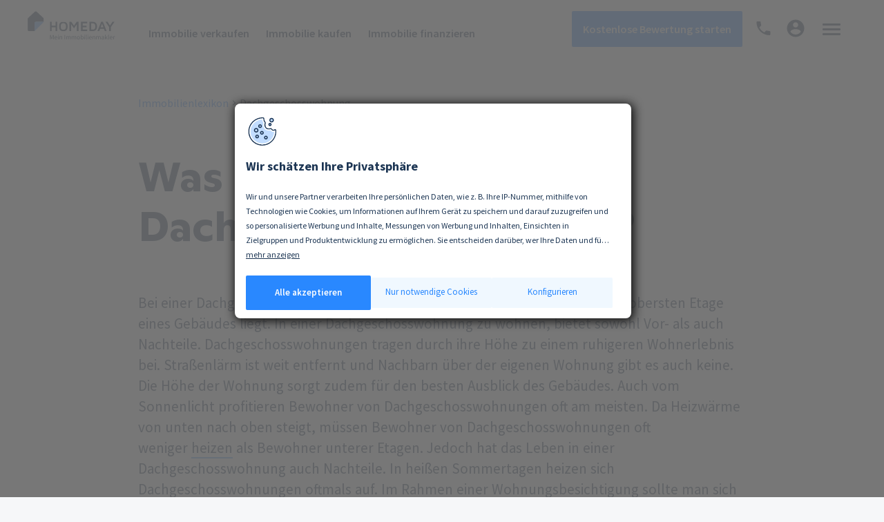

--- FILE ---
content_type: text/html
request_url: https://www.homeday.de/de/immobilienlexikon/dachgeschosswohnung/
body_size: 32145
content:
<!doctype html>
<html data-n-head-ssr lang="de" data-n-head="%7B%22lang%22:%7B%22ssr%22:%22de%22%7D%7D">
  <head>
    <title>Was ist eine Dachgeschosswohnung? | Homeday</title><meta data-n-head="ssr" charset="utf-8"><meta data-n-head="ssr" name="viewport" content="width=device-width,initial-scale=1"><meta data-n-head="ssr" name="theme-color" content="#FFFFFF"><meta data-n-head="ssr" name="description" content="Dachgeschosswohnung: Definition und Hintergrundwissen ✓ Vorteile und Nachteile von Dachgeschosswohnungen ➤ Im Immobilienlexikon von Homeday mehr erfahren"><meta data-n-head="ssr" name="og:title" content="Was ist eine Dachgeschosswohnung? | Homeday"><meta data-n-head="ssr" name="og:description" content="Dachgeschosswohnung ➤ Definition und Hintergrundwissen im Immobilienlexikon bei Homeday"><meta data-n-head="ssr" name="og:url" content="https://www.homeday.de/de/immobilienlexikon/dachgeschosswohnung/"><meta data-n-head="ssr" name="og:type" content="website"><meta data-n-head="ssr" name="og:site_name" content="Homeday – Erfahrene Makler für Ihren Immobilienverkauf"><meta data-n-head="ssr" name="twitter:title" content="Was ist eine Dachgeschosswohnung? | Homeday"><meta data-n-head="ssr" name="twitter:description" content="Dachgeschosswohnung ➤ Definition und Hintergrundwissen im Immobilienlexikon bei Homeday"><meta data-n-head="ssr" name="twitter:url" content="https://www.homeday.de/de/immobilienlexikon/dachgeschosswohnung/"><meta data-n-head="ssr" name="twitter:card" content="summary"><meta data-n-head="ssr" name="twitter:site" content="@homeday_de"><meta data-n-head="ssr" name="robots" content="index, follow"><base href="/"><link data-n-head="ssr" rel="preconnect" href="https://consentcdn.cookiebot.com"><link data-n-head="ssr" rel="icon" type="image/x-icon" href="https://www.homeday.de/favicon.ico"><link data-n-head="ssr" rel="icon" type="image/png" href="/icons/icon_hdfavicon_64px.png"><link data-n-head="ssr" rel="icon" type="image/png" href="/icons/icon_hdfavicon_58px.png"><link data-n-head="ssr" rel="icon" type="image/png" href="/icons/android-chrome-192x192.png"><link data-n-head="ssr" rel="icon" type="image/png" href="/icons/android-chrome-512x512.png"><link data-n-head="ssr" rel="canonical" href="https://www.homeday.de/de/immobilienlexikon/dachgeschosswohnung/"><link data-n-head="ssr" rel="preload" as="image" href="//images.ctfassets.net/3ua41ka4yha8/PIBC4qz7mitTyv3TDxPXh/4d225c5d6ae5fb4c630495767837ef46/logo_homeday-tagline_negative_172x60.svg"><script data-n-head="ssr" id="Cookiebot" src="https://consent.cookiebot.com/uc.js" data-cbid="d83dbe81-af22-45e4-9b02-e87100e76d4e" data-blockingmode="auto" async></script><script data-n-head="ssr" data-hid="gtm-script">window._gtm_init||(window._gtm_init=1,function(t,e,n,o,a){t[n]=1==t[n]||"yes"==e[n]||1==e[n]||1==e.msDoNotTrack||t[o]&&t[o][a]&&t[o][a]()?1:0}(window,navigator,"doNotTrack","external","msTrackingProtectionEnabled"),function(o,a,i,r,g){o[g]={},o._gtm_inject=function(t){var e,n;o.doNotTrack||o[g][t]||(o[g][t]=1,o[r]=o[r]||[],o[r].push({"gtm.start":(new Date).getTime(),event:"gtm.js"}),e=a.getElementsByTagName(i)[0],(n=a.createElement(i)).defer=!0,n.src="https://www.googletagmanager.com/gtm.js?id="+t,e.parentNode.insertBefore(n,e))}}(window,document,"script","dataLayer","_gtm_ids"))</script><script data-n-head="ssr" type="application/ld+json">{"@context":"https://schema.org","@type":"BreadcrumbList","itemListElement":[{"@type":"ListItem","position":1,"item":"https://www.homeday.de/de/immobilienlexikon/","name":"Immobilienlexikon"},{"@type":"ListItem","position":2,"item":"https://www.homeday.de/de/immobilienlexikon/dachgeschosswohnung/","name":"Dachgeschosswohnung"}]}</script><link rel="modulepreload" href="/_nuxt/runtime.6667f0f.modern.js" as="script"><link rel="modulepreload" href="/_nuxt/commons/app.466f264.modern.js" as="script"><link rel="modulepreload" href="/_nuxt/vendors/app.d9b891c.modern.js" as="script"><link rel="modulepreload" href="/_nuxt/app.c23e553.modern.js" as="script"><link rel="modulepreload" href="/_nuxt/pages/_lang/_.3dc82d4.modern.js" as="script"><link rel="modulepreload" href="/_nuxt/vendors/components/agent-browse-card-v2/components/agent-browse-card-v3/components/agent-browse-v2/c/bf28a154.52c46a6.modern.js" as="script"><link rel="modulepreload" href="/_nuxt/vendors/components/exit-intent/components/the-page/pages/_lang/_/pages/_lang/index.f8c0167.modern.js" as="script"><link rel="modulepreload" href="/_nuxt/components/header-actions/components/the-page/pages/_lang/_/pages/_lang/index.9ad137f.modern.js" as="script"><link rel="modulepreload" href="/_nuxt/components/the-page.4cc2006.modern.js" as="script"><link rel="modulepreload" href="/_nuxt/components/header-primary-navigation.177cc2c.modern.js" as="script"><link rel="modulepreload" href="/_nuxt/1.9768d8b.modern.js" as="script"><link rel="modulepreload" href="/_nuxt/components/the-breadcrumbs.869d392.modern.js" as="script"><link rel="modulepreload" href="/_nuxt/components/app-carousel.292bdfe.modern.js" as="script"><link rel="modulepreload" href="/_nuxt/components/carousel-articles-carousel.3fab82f.modern.js" as="script"><link rel="modulepreload" href="/_nuxt/2.64fe9b1.modern.js" as="script"><link rel="modulepreload" href="/_nuxt/vendors/components/carousel-articles-carousel.89a987b.modern.js" as="script"><link rel="modulepreload" href="/_nuxt/components/text-and-image-mapper.339799f.modern.js" as="script"><link rel="modulepreload" href="/_nuxt/components/app-testimonial/components/text-and-image.0b50176.modern.js" as="script"><link rel="modulepreload" href="/_nuxt/components/the-prefooter.215e593.modern.js" as="script"><link rel="modulepreload" href="/_nuxt/components/sticky-bar.a23b85b.modern.js" as="script"><link rel="modulepreload" href="/_nuxt/vendors/components/sticky-bar.a29a4c4.modern.js" as="script"><link rel="modulepreload" href="/_nuxt/components/the-footer.747abac.modern.js" as="script"><link rel="modulepreload" href="/_nuxt/components/links-group.797bc9f.modern.js" as="script"><style data-vue-ssr-id="40df8e85:0 191a8fb6:0 34d12f44:0 3354e033:0 76658b4b:0 61e16188:0 927ccf2e:0 35400a38:0 2370d828:0 6d7ba2a2:0 77266a86:0 5f13d5a5:0 b1db2252:0 e8201cfc:0 ef63b6e6:0 6b7a3b9f:0 1320c256:0 72e4c3d1:0 7a568abe:0 74777496:0 4fde3a16:0 7465006a:0 a214e806:0 c57e43a2:0 e346c37a:0 6b22cb69:0 dd70da56:0 3a98142c:0 70111248:0 035abdd2:0 6f046e17:0 29cbe18c:0">a,abbr,acronym,address,applet,article,aside,audio,b,big,blockquote,body,canvas,caption,center,cite,code,dd,del,details,dfn,div,dl,dt,em,embed,fieldset,figcaption,figure,footer,form,h1,h2,h3,h4,h5,h6,header,hgroup,html,i,iframe,img,ins,kbd,label,legend,li,main,mark,menu,nav,object,ol,output,p,pre,q,ruby,s,samp,section,small,span,strike,strong,sub,summary,sup,table,tbody,td,tfoot,th,thead,time,tr,tt,u,ul,var,video{margin:0;padding:0;border:0;font-size:100%;font:inherit;vertical-align:baseline}article,aside,details,figcaption,figure,footer,header,hgroup,main,menu,nav,section{display:block}[hidden]{display:none}body{line-height:1}menu,ol,ul{list-style:none}blockquote,q{quotes:none}blockquote:after,blockquote:before,q:after,q:before{content:"";content:none}table{border-collapse:collapse;border-spacing:0}.btn{position:relative;box-sizing:border-box;display:inline-flex;align-items:center;justify-content:center;margin:0;padding:8px 32px;border:0;border-radius:2px;outline:0;background-color:transparent;font-family:"Source Sans Pro",sans-serif;font-weight:600;font-size:16px;line-height:28px;text-align:center;text-decoration:none;-webkit-appearance:none;-moz-appearance:none}.btn:hover{cursor:pointer}.btn:before{content:"";display:block;position:absolute;top:0;right:0;left:0;bottom:0;border:2px solid transparent;transition:border-color .3s ease-in-out}.btn:after,.btn:before,.btn__content,.btn__icon{pointer-events:none}.btn--primary{position:relative;overflow:hidden;transform:translateZ(0);background-color:#2988ff;box-shadow:0 3px 2px rgba(0,0,0,.12),0 0 4px rgba(0,0,0,.24);color:#fff;transition:background-color .3s ease-in-out,box-shadow .3s ease-in-out,color .3s ease-in-out}.btn--primary:after{content:"";display:block;position:absolute;top:0;left:0;width:100%;height:100%;pointer-events:none;background-image:radial-gradient(circle,#fff 10%,transparent 10.01%);background-repeat:no-repeat;background-position:50%;mix-blend-mode:normal;transform:scale(10);opacity:0;transition:transform .3s,opacity .8s}.btn--primary:active:after{transform:scale(0);opacity:.2;transition:0s}.btn--primary:hover{box-shadow:0 6px 12px rgba(0,0,0,.3)}.btn--primary:focus{box-shadow:0 0 14px #2988ff,0 0 1px #2988ff}.btn--primary:active{background-color:#2988ff}.btn--primary.btn--disabled,.btn--primary[disabled]{background:#d6dde6;box-shadow:none;color:#5c7594}.btn--primary.btn--disabled:after,.btn--primary[disabled]:after{display:none}.btn--primary.btn--disabled:active,.btn--primary.btn--disabled:focus,.btn--primary.btn--disabled:hover,.btn--primary[disabled]:active,.btn--primary[disabled]:focus,.btn--primary[disabled]:hover{background-color:#d6dde6;cursor:default;box-shadow:none;transform:none}.btn--secondary{position:relative;overflow:hidden;transform:translateZ(0);color:#2988ff;transition:background-color .3s ease-in-out,box-shadow .3s ease-in-out,color .3s ease-in-out}.btn--secondary:after{content:"";display:block;position:absolute;top:0;left:0;width:100%;height:100%;pointer-events:none;background-image:radial-gradient(circle,#fff 10%,transparent 10.01%);background-repeat:no-repeat;background-position:50%;mix-blend-mode:normal;transform:scale(10);opacity:0;transition:transform .3s,opacity .8s}.btn--secondary:active:after{transform:scale(0);opacity:.2;transition:0s}.btn--secondary:hover{box-shadow:0 6px 12px rgba(0,0,0,.3);background-color:#2988ff;color:#fff}.btn--secondary:focus{box-shadow:0 0 14px #2988ff,0 0 1px #2988ff;color:#fff}.btn--secondary:active,.btn--secondary:focus{background-color:#2988ff}.btn--secondary:before{border-color:#2988ff}.btn--secondary.btn--dark-background{color:#fff}.btn--secondary.btn--dark-background:focus:before,.btn--secondary.btn--dark-background:hover:before{border-color:#2988ff}.btn--secondary.btn--dark-background:before{border-color:#fff}.btn--secondary.btn--disabled,.btn--secondary[disabled]{color:#97a9be;box-shadow:none}.btn--secondary.btn--disabled:after,.btn--secondary[disabled]:after{display:none}.btn--secondary.btn--disabled:before,.btn--secondary[disabled]:before{border-color:#b7c3d2}.btn--secondary.btn--disabled:active,.btn--secondary.btn--disabled:focus,.btn--secondary.btn--disabled:hover,.btn--secondary[disabled]:active,.btn--secondary[disabled]:focus,.btn--secondary[disabled]:hover{background-color:transparent;cursor:default;box-shadow:none;transform:none}.btn--secondary.btn--disabled.btn--dark-background,.btn--secondary[disabled].btn--dark-background{color:#b7c3d2}.btn--tertiary{position:relative;overflow:hidden;transform:translateZ(0);background-color:#f5f9ff;color:#2988ff;transition:background-color .3s ease-in-out,padding .3s ease-in-out}.btn--tertiary:after{content:"";display:block;position:absolute;top:0;left:0;width:100%;height:100%;pointer-events:none;background-image:radial-gradient(circle,#c2ddff 10%,transparent 10.01%);background-repeat:no-repeat;background-position:50%;mix-blend-mode:multiply;transform:scale(10);opacity:0;transition:transform .3s,opacity .8s}.btn--tertiary:active:after{transform:scale(0);opacity:.4;transition:0s}.btn--tertiary:hover{background-color:transparent}.btn--tertiary:hover:before{border-color:#2988ff}.btn--tertiary:focus{background-color:transparent}.btn--tertiary:focus:before{border-color:#2988ff}.btn--tertiary:active{background-color:#f5f9ff}.btn--tertiary:active:before{border-color:transparent}.btn--tertiary.btn--dark-background{background-color:hsla(0,0%,100%,.2);color:#fff}.btn--tertiary.btn--dark-background:focus:before,.btn--tertiary.btn--dark-background:hover:before{border-color:#fff}.btn--tertiary.btn--disabled,.btn--tertiary[disabled]{background-color:#f6f7f9;color:#97a9be;box-shadow:none}.btn--tertiary.btn--disabled:after,.btn--tertiary[disabled]:after{display:none}.btn--tertiary.btn--disabled:before,.btn--tertiary[disabled]:before{border-color:transparent}.btn--tertiary.btn--disabled:active,.btn--tertiary.btn--disabled:focus,.btn--tertiary.btn--disabled:hover,.btn--tertiary[disabled]:active,.btn--tertiary[disabled]:focus,.btn--tertiary[disabled]:hover{background-color:#f6f7f9;cursor:default;box-shadow:none;transform:none}.btn--tertiary.btn--disabled:active:before,.btn--tertiary.btn--disabled:focus:before,.btn--tertiary.btn--disabled:hover:before,.btn--tertiary[disabled]:active:before,.btn--tertiary[disabled]:focus:before,.btn--tertiary[disabled]:hover:before{border-color:transparent}.btn--tertiary.btn--disabled.btn--dark-background,.btn--tertiary[disabled].btn--dark-background{background-color:rgba(120,143,171,.7)}.btn--flat{position:relative;background-color:#fff;color:#495d75;font-family:"Source Sans Pro",sans-serif;font-size:18px;line-height:28px;width:auto}.btn--flat,.btn--flat:after{transition:all .15s ease-in-out}.btn--flat:after{content:"";position:absolute;bottom:0;left:0;right:0;width:calc(100% - 32px);margin:auto;border-bottom:4px solid;border-color:transparent}.btn--flat:hover{color:#2988ff}.btn--flat:hover:after{border-color:#2988ff}.btn--flat--hover,.btn--flat-active{color:#2988ff}.btn--flat--hover:after,.btn--flat-active:after{border-color:#2988ff}.btn--flat--compact{font-size:21px;line-height:33px;padding:4px}.btn--flat--compact:after{width:calc(100% - 8px)}.btn--flat--responsive:after{bottom:12px}@media(min-width:984px){.btn--flat--responsive:after{bottom:0}}.btn--ghost{font-size:16px;padding:0 16px;color:#2988ff;transition:all .15s ease-in-out;height:52px}.btn--ghost:before{border-color:#2988ff}.btn--ghost:hover{transform:translateY(-1px)}@media(min-width:660px){.btn--ghost:hover{border-color:#2988ff;background-color:#2988ff}}@media(min-width:660px){.btn--ghost{background:#2988ff;color:#fff;font-size:18px}}.btn--ghost--white{background-color:transparent;color:#fff}.btn--ghost--white:hover{border-color:#fff;background-color:inherit}.btn--ghost--white:before{border-color:#fff}@keyframes bounceBack{0%{bottom:20px}50%{bottom:10px}to{bottom:20px}}*{box-sizing:border-box}body{font-family:"Source Sans Pro",sans-serif;color:#1c3553}hr{border:0;width:100%;height:2px;background:#b7c3d2}.margin-top-xxs{margin-top:2px}.margin-right-xxs{margin-right:2px}.margin-bottom-xxs{margin-bottom:2px}.margin-left-xxs{margin-left:2px}.margin-xxs{margin:2px}.margin-top-xs{margin-top:4px}.margin-right-xs{margin-right:4px}.margin-bottom-xs{margin-bottom:4px}.margin-left-xs{margin-left:4px}.margin-xs{margin:4px}.margin-top-s{margin-top:8px}.margin-right-s{margin-right:8px}.margin-bottom-s{margin-bottom:8px}.margin-left-s{margin-left:8px}.margin-s{margin:8px}.margin-top-m{margin-top:16px}.margin-right-m{margin-right:16px}.margin-bottom-m{margin-bottom:16px}.margin-left-m{margin-left:16px}.margin-m{margin:16px}.margin-top-l{margin-top:32px}.margin-right-l{margin-right:32px}.margin-bottom-l{margin-bottom:32px}.margin-left-l{margin-left:32px}.margin-l{margin:32px}.margin-top-xl{margin-top:64px}.margin-right-xl{margin-right:64px}.margin-bottom-xl{margin-bottom:64px}.margin-left-xl{margin-left:64px}.margin-xl{margin:64px}.padding-top-xxs{padding-top:2px}.padding-right-xxs{padding-right:2px}.padding-bottom-xxs{padding-bottom:2px}.padding-left-xxs{padding-left:2px}.padding-xxs{padding:2px}.padding-top-xs{padding-top:4px}.padding-right-xs{padding-right:4px}.padding-bottom-xs{padding-bottom:4px}.padding-left-xs{padding-left:4px}.padding-xs{padding:4px}.padding-top-s{padding-top:8px}.padding-right-s{padding-right:8px}.padding-bottom-s{padding-bottom:8px}.padding-left-s{padding-left:8px}.padding-s{padding:8px}.padding-top-m{padding-top:16px}.padding-right-m{padding-right:16px}.padding-bottom-m{padding-bottom:16px}.padding-left-m{padding-left:16px}.padding-m{padding:16px}.padding-top-l{padding-top:32px}.padding-right-l{padding-right:32px}.padding-bottom-l{padding-bottom:32px}.padding-left-l{padding-left:32px}.padding-l{padding:32px}.padding-top-xl{padding-top:64px}.padding-right-xl{padding-right:64px}.padding-bottom-xl{padding-bottom:64px}.padding-left-xl{padding-left:64px}.padding-xl{padding:64px}.headline{font-family:"Source Sans Pro",sans-serif;color:inherit;font-size:26px;line-height:30px;font-weight:900}@media(min-width:660px){.headline{font-size:34px;line-height:42px}}.subhead{font-family:"Source Sans Pro",sans-serif;color:inherit;font-size:23px;line-height:30px;font-weight:900}@media(min-width:660px){.subhead{font-size:31px;line-height:40px}}.title{font-size:21px;font-weight:900}.subtitle,.title{font-family:"Source Sans Pro",sans-serif;color:inherit;line-height:28px}.subtitle{font-size:18px;font-weight:700}.xsheadline{color:#495d75;font-size:14px;line-height:18px;font-weight:600}.body,.xsheadline{font-family:"Source Sans Pro",sans-serif}.body{color:inherit;font-size:18px;line-height:28px}@media(min-width:660px){.body{font-size:21px;line-height:32px}}.body--primary{font-family:"Source Sans Pro",sans-serif}.body--secondary{font-family:Charter,serif}.text-small{font-size:18px;line-height:28px}.text-small,.text-xsmall{font-family:"Source Sans Pro",sans-serif;color:inherit}.text-xsmall{font-size:14px;line-height:18px}.text-xxsmall{color:inherit;font-size:11px;line-height:14px}.showcase-link,.text-xxsmall{font-family:"Source Sans Pro",sans-serif}.showcase-link{color:#2988ff;font-size:21px;font-weight:600;line-height:33px;text-decoration:underline}.link{font-family:"Source Sans Pro",sans-serif;text-decoration:none;color:#1c3553;font-size:18px;position:relative;transition:all .15s ease-in-out;box-shadow:inset 0 -1px 0 #2988ff}.link:hover{color:#2988ff}.link--primary{font-family:"Source Sans Pro",sans-serif}.link--secondary{box-shadow:none}.quote{font-family:"Source Sans Pro",sans-serif;font-style:italic;color:inherit;font-size:23px;line-height:32px;font-weight:600}@media(min-width:660px){.quote{font-size:34px;line-height:44px;font-weight:600}}.number{font-family:"Source Sans Pro",sans-serif;color:inherit;font-size:21px;line-height:24px;font-weight:700}.table{font-family:Charter,serif;font-size:16px;line-height:28px}@media(min-width:660px){.table{font-size:18px;line-height:32px}}.table th{font-family:"Source Sans Pro",sans-serif;font-weight:600}.code{font-family:monospace;font-size:18px;line-height:28px}.elevation-0{box-shadow:0 0 0 rgba(0,0,0,.2),0 0 0 rgba(0,0,0,.14),0 0 0 rgba(0,0,0,.12)}.elevation-1{box-shadow:0 1px 3px rgba(0,0,0,.2),0 0 2px rgba(0,0,0,.14),0 2px 2px rgba(0,0,0,.12)}.elevation-2{box-shadow:0 1px 5px rgba(0,0,0,.2),0 2px 4px rgba(0,0,0,.14),0 3px 4px rgba(0,0,0,.12)}.elevation-3{box-shadow:0 1px 8px rgba(0,0,0,.2),0 3px 3px rgba(0,0,0,.14),0 3px 4px rgba(0,0,0,.12)}.elevation-4{box-shadow:0 1px 10px rgba(0,0,0,.2),0 2px 4px rgba(0,0,0,.14),0 4px 5px rgba(0,0,0,.12)}.elevation-5{box-shadow:0 3px 5px rgba(0,0,0,.2),0 6px 10px rgba(0,0,0,.14),0 1px 18px rgba(0,0,0,.12)}.elevation-6{box-shadow:0 4px 5px rgba(0,0,0,.2),0 8px 10px rgba(0,0,0,.14),0 3px 14px rgba(0,0,0,.12)}.elevation-7{box-shadow:0 5px 6px rgba(0,0,0,.2),0 9px 12px rgba(0,0,0,.14),0 3px 16px rgba(0,0,0,.12)}.elevation-8{box-shadow:0 7px 8px rgba(0,0,0,.2),0 12px 17px rgba(0,0,0,.14),0 5px 22px rgba(0,0,0,.12)}.elevation-9{box-shadow:0 8px 10px rgba(0,0,0,.2),0 16px 24px rgba(0,0,0,.14),0 6px 30px rgba(0,0,0,.12)}.elevation-10{box-shadow:0 11px 15px rgba(0,0,0,.2),0 24px 38px rgba(0,0,0,.14),0 9px 46px rgba(0,0,0,.12)}.hd-link{transition:all .15s ease-in-out;position:relative;font-size:inherit;color:inherit}.hd-link:active,.hd-link:hover{color:#2988ff}.hd-link:after{content:"";position:absolute;left:0;right:0;bottom:-1px;height:2px;background-color:#2988ff;border-radius:2px}.hd-link--secondary{transition:all .15s ease-in-out;position:relative;text-decoration:none;font-size:inherit;color:inherit}.hd-link--secondary:active,.hd-link--secondary:hover{color:#2988ff}.hd-link--secondary:after{content:"";position:absolute;left:0;right:0;bottom:-1px;height:2px;background-color:#2988ff;border-radius:2px;content:none}.hd-modal{z-index:1004!important;margin-top:88px;align-items:center}@media(min-width:660px){.hd-modal{margin-top:104px}}@media(min-width:984px){.hd-modal{margin-top:120px}}.vue-portal-target .hd-modal.hd-modal--top{align-items:flex-start}.hd-modal__body .container{padding-left:0;padding-right:0;max-width:100%}@keyframes appear-translate{0%{opacity:0;transform:translateY(250px)}to{opacity:1;transform:translateY(0)}}@keyframes appear-fade{0%{opacity:0}to{opacity:1}}@keyframes appear-scale{0%{opacity:0;transform:scale(1.5)}to{opacity:1;transform:scale(1)}}.appear{animation:appear-translate 1s cubic-bezier(.44,.03,.39,1.18) forwards}@font-face{font-family:Charter;src:url(/_nuxt/fonts/charter_regular-webfont.6044510.eot);src:url(/_nuxt/fonts/charter_regular-webfont.6044510.eot?#iefix) format("embedded-opentype"),url(/_nuxt/fonts/charter_regular-webfont.d3025eb.woff) format("woff"),url(/_nuxt/fonts/charter_regular-webfont.a847db6.ttf) format("truetype");font-weight:400;font-style:normal;font-display:fallback}@font-face{font-family:Charter;src:url(/_nuxt/fonts/charter_italic-webfont.ecf1376.eot);src:url(/_nuxt/fonts/charter_italic-webfont.ecf1376.eot?#iefix) format("embedded-opentype"),url(/_nuxt/fonts/charter_italic-webfont.a831186.woff) format("woff"),url(/_nuxt/fonts/charter_italic-webfont.1b7fdc4.ttf) format("truetype");font-weight:400;font-style:italic;font-display:fallback}@font-face{font-family:Charter;src:url(/_nuxt/fonts/charter_bold-webfont.1077394.eot);src:url(/_nuxt/fonts/charter_bold-webfont.1077394.eot?#iefix) format("embedded-opentype"),url(/_nuxt/fonts/charter_bold-webfont.ac1a8d6.woff) format("woff"),url(/_nuxt/fonts/charter_bold-webfont.175c130.ttf) format("truetype");font-weight:700;font-style:normal;font-display:fallback}@font-face{font-family:Charter;src:url(/_nuxt/fonts/charter_bold_italic-webfont.384d5f2.eot);src:url(/_nuxt/fonts/charter_bold_italic-webfont.384d5f2.eot?#iefix) format("embedded-opentype"),url(/_nuxt/fonts/charter_bold_italic-webfont.fc58330.woff) format("woff"),url(/_nuxt/fonts/charter_bold_italic-webfont.eccb849.ttf) format("truetype");font-weight:700;font-style:italic;font-display:fallback}@font-face{font-family:"Source Sans Pro";font-style:normal;font-weight:400;font-display:swap;src:url(/_nuxt/fonts/source-sans-pro-v19-latin-regular.c0d191a.woff2) format("woff2"),url(/_nuxt/fonts/source-sans-pro-v19-latin-regular.6174cf1.woff) format("woff")}@font-face{font-family:"Source Sans Pro";font-style:italic;font-weight:400;font-display:swap;src:url(/_nuxt/fonts/source-sans-pro-v19-latin-italic.bedc627.woff2) format("woff2"),url(/_nuxt/fonts/source-sans-pro-v19-latin-italic.966e51f.woff) format("woff")}@font-face{font-family:"Source Sans Pro";font-style:normal;font-weight:600;font-display:swap;src:url(/_nuxt/fonts/source-sans-pro-v19-latin-600.ba0db8c.woff2) format("woff2"),url(/_nuxt/fonts/source-sans-pro-v19-latin-600.d377fd9.woff) format("woff")}@font-face{font-family:"Source Sans Pro";font-style:italic;font-weight:600;font-display:swap;src:url(/_nuxt/fonts/source-sans-pro-v19-latin-600italic.684033f.woff2) format("woff2"),url(/_nuxt/fonts/source-sans-pro-v19-latin-600italic.bf02bad.woff) format("woff")}@font-face{font-family:"Source Sans Pro";font-style:normal;font-weight:700;font-display:swap;src:url(/_nuxt/fonts/source-sans-pro-v19-latin-700.a105190.woff2) format("woff2"),url(/_nuxt/fonts/source-sans-pro-v19-latin-700.a4921a5.woff) format("woff")}@font-face{font-family:"Source Sans Pro";font-style:italic;font-weight:700;font-display:swap;src:url(/_nuxt/fonts/source-sans-pro-v19-latin-700italic.bf6b28f.woff2) format("woff2"),url(/_nuxt/fonts/source-sans-pro-v19-latin-700italic.37290d0.woff) format("woff")}@font-face{font-family:"Source Sans Pro";font-style:normal;font-weight:900;font-display:swap;src:url(/_nuxt/fonts/source-sans-pro-v19-latin-900.086408a.woff2) format("woff2"),url(/_nuxt/fonts/source-sans-pro-v19-latin-900.e11fa68.woff) format("woff")}@font-face{font-family:"ABC Ginto";font-style:normal;font-weight:700;font-display:swap;src:url(/_nuxt/fonts/abc-ginto-normal-bold.c4b9948.woff2) format("woff2"),url(/_nuxt/fonts/abc-ginto-normal-bold.8e83304.woff) format("woff")}.container{padding-left:16px;padding-right:16px}@media(min-width:984px){.container{padding-left:0;padding-right:0}}.container .container{padding-left:0;padding-right:0}@media(min-width:660px){.container.container--small{max-width:640px}}@media(min-width:984px){.container.container--small{max-width:802px}}.template .container{width:100%}.container--extended,.template--new-default .container{max-width:1250px!important}@media(min-width:660px){.container--extended,.template--new-default .container{padding-left:32px;padding-right:32px}}@media(min-width:984px){.container--extended,.template--new-default .container{padding-left:80px;padding-right:80px}}@media(min-width:1368px){.container--extended,.template--new-default .container{padding-left:135px;padding-right:135px}}.clear-bg{background:#fcfcfd}.clear-bg .container{background:0 0}.flickity-slider img{transition:opacity .4s}.flickity-slider img[data-flickity-lazyload-src]{opacity:0}.flickity-slider img[data-flickity-lazyload-src].flickity-lazyerror,.flickity-slider img[data-flickity-lazyload-src].flickity-lazyloaded{opacity:1}.text-align--left,.text-align--left .rich-text .follow-text-align{text-align:left}.text-align--center,.text-align--center .rich-text .follow-text-align{text-align:center}.text-align--right,.text-align--right .rich-text .follow-text-align{text-align:right}.column{display:block;flex-basis:0;flex-grow:1;flex-shrink:1;padding:6px}.columns.is-mobile>.column.is-narrow{flex:none;width:unset}.columns.is-mobile>.column.is-full{flex:none;width:100%}.columns.is-mobile>.column.is-three-quarters{flex:none;width:75%}.columns.is-mobile>.column.is-two-thirds{flex:none;width:66.6666%}.columns.is-mobile>.column.is-half{flex:none;width:50%}.columns.is-mobile>.column.is-one-third{flex:none;width:33.3333%}.columns.is-mobile>.column.is-one-quarter{flex:none;width:25%}.columns.is-mobile>.column.is-one-fifth{flex:none;width:20%}.columns.is-mobile>.column.is-two-fifths{flex:none;width:40%}.columns.is-mobile>.column.is-three-fifths{flex:none;width:60%}.columns.is-mobile>.column.is-four-fifths{flex:none;width:80%}.columns.is-mobile>.column.is-offset-three-quarters{margin-left:75%}.columns.is-mobile>.column.is-offset-two-thirds{margin-left:66.6666%}.columns.is-mobile>.column.is-offset-half{margin-left:50%}.columns.is-mobile>.column.is-offset-one-third{margin-left:33.3333%}.columns.is-mobile>.column.is-offset-one-quarter{margin-left:25%}.columns.is-mobile>.column.is-offset-one-fifth{margin-left:20%}.columns.is-mobile>.column.is-offset-two-fifths{margin-left:40%}.columns.is-mobile>.column.is-offset-three-fifths{margin-left:60%}.columns.is-mobile>.column.is-offset-four-fifths{margin-left:80%}.columns.is-mobile>.column.is-0{flex:none;width:0}.columns.is-mobile>.column.is-offset-0{margin-left:0}.columns.is-mobile>.column.is-1{flex:none;width:8.33333337%}.columns.is-mobile>.column.is-offset-1{margin-left:8.33333337%}.columns.is-mobile>.column.is-2{flex:none;width:16.66666674%}.columns.is-mobile>.column.is-offset-2{margin-left:16.66666674%}.columns.is-mobile>.column.is-3{flex:none;width:25%}.columns.is-mobile>.column.is-offset-3{margin-left:25%}.columns.is-mobile>.column.is-4{flex:none;width:33.33333337%}.columns.is-mobile>.column.is-offset-4{margin-left:33.33333337%}.columns.is-mobile>.column.is-5{flex:none;width:41.66666674%}.columns.is-mobile>.column.is-offset-5{margin-left:41.66666674%}.columns.is-mobile>.column.is-6{flex:none;width:50%}.columns.is-mobile>.column.is-offset-6{margin-left:50%}.columns.is-mobile>.column.is-7{flex:none;width:58.33333337%}.columns.is-mobile>.column.is-offset-7{margin-left:58.33333337%}.columns.is-mobile>.column.is-8{flex:none;width:66.66666674%}.columns.is-mobile>.column.is-offset-8{margin-left:66.66666674%}.columns.is-mobile>.column.is-9{flex:none;width:75%}.columns.is-mobile>.column.is-offset-9{margin-left:75%}.columns.is-mobile>.column.is-10{flex:none;width:83.33333337%}.columns.is-mobile>.column.is-offset-10{margin-left:83.33333337%}.columns.is-mobile>.column.is-11{flex:none;width:91.66666674%}.columns.is-mobile>.column.is-offset-11{margin-left:91.66666674%}.columns.is-mobile>.column.is-12{flex:none;width:100%}.columns.is-mobile>.column.is-offset-12{margin-left:100%}@media screen and (max-width:659px){.column.is-narrow-mobile{flex:none;width:unset}.column.is-full-mobile{flex:none;width:100%}.column.is-three-quarters-mobile{flex:none;width:75%}.column.is-two-thirds-mobile{flex:none;width:66.6666%}.column.is-half-mobile{flex:none;width:50%}.column.is-one-third-mobile{flex:none;width:33.3333%}.column.is-one-quarter-mobile{flex:none;width:25%}.column.is-one-fifth-mobile{flex:none;width:20%}.column.is-two-fifths-mobile{flex:none;width:40%}.column.is-three-fifths-mobile{flex:none;width:60%}.column.is-four-fifths-mobile{flex:none;width:80%}.column.is-offset-three-quarters-mobile{margin-left:75%}.column.is-offset-two-thirds-mobile{margin-left:66.6666%}.column.is-offset-half-mobile{margin-left:50%}.column.is-offset-one-third-mobile{margin-left:33.3333%}.column.is-offset-one-quarter-mobile{margin-left:25%}.column.is-offset-one-fifth-mobile{margin-left:20%}.column.is-offset-two-fifths-mobile{margin-left:40%}.column.is-offset-three-fifths-mobile{margin-left:60%}.column.is-offset-four-fifths-mobile{margin-left:80%}.column.is-0-mobile{flex:none;width:0}.column.is-offset-0-mobile{margin-left:0}.column.is-1-mobile{flex:none;width:8.33333337%}.column.is-offset-1-mobile{margin-left:8.33333337%}.column.is-2-mobile{flex:none;width:16.66666674%}.column.is-offset-2-mobile{margin-left:16.66666674%}.column.is-3-mobile{flex:none;width:25%}.column.is-offset-3-mobile{margin-left:25%}.column.is-4-mobile{flex:none;width:33.33333337%}.column.is-offset-4-mobile{margin-left:33.33333337%}.column.is-5-mobile{flex:none;width:41.66666674%}.column.is-offset-5-mobile{margin-left:41.66666674%}.column.is-6-mobile{flex:none;width:50%}.column.is-offset-6-mobile{margin-left:50%}.column.is-7-mobile{flex:none;width:58.33333337%}.column.is-offset-7-mobile{margin-left:58.33333337%}.column.is-8-mobile{flex:none;width:66.66666674%}.column.is-offset-8-mobile{margin-left:66.66666674%}.column.is-9-mobile{flex:none;width:75%}.column.is-offset-9-mobile{margin-left:75%}.column.is-10-mobile{flex:none;width:83.33333337%}.column.is-offset-10-mobile{margin-left:83.33333337%}.column.is-11-mobile{flex:none;width:91.66666674%}.column.is-offset-11-mobile{margin-left:91.66666674%}.column.is-12-mobile{flex:none;width:100%}.column.is-offset-12-mobile{margin-left:100%}}@media print,screen and (min-width:660px){.column.is-narrow,.column.is-narrow-tablet{flex:none;width:unset}.column.is-full,.column.is-full-tablet{flex:none;width:100%}.column.is-three-quarters,.column.is-three-quarters-tablet{flex:none;width:75%}.column.is-two-thirds,.column.is-two-thirds-tablet{flex:none;width:66.6666%}.column.is-half,.column.is-half-tablet{flex:none;width:50%}.column.is-one-third,.column.is-one-third-tablet{flex:none;width:33.3333%}.column.is-one-quarter,.column.is-one-quarter-tablet{flex:none;width:25%}.column.is-one-fifth,.column.is-one-fifth-tablet{flex:none;width:20%}.column.is-two-fifths,.column.is-two-fifths-tablet{flex:none;width:40%}.column.is-three-fifths,.column.is-three-fifths-tablet{flex:none;width:60%}.column.is-four-fifths,.column.is-four-fifths-tablet{flex:none;width:80%}.column.is-offset-three-quarters,.column.is-offset-three-quarters-tablet{margin-left:75%}.column.is-offset-two-thirds,.column.is-offset-two-thirds-tablet{margin-left:66.6666%}.column.is-offset-half,.column.is-offset-half-tablet{margin-left:50%}.column.is-offset-one-third,.column.is-offset-one-third-tablet{margin-left:33.3333%}.column.is-offset-one-quarter,.column.is-offset-one-quarter-tablet{margin-left:25%}.column.is-offset-one-fifth,.column.is-offset-one-fifth-tablet{margin-left:20%}.column.is-offset-two-fifths,.column.is-offset-two-fifths-tablet{margin-left:40%}.column.is-offset-three-fifths,.column.is-offset-three-fifths-tablet{margin-left:60%}.column.is-offset-four-fifths,.column.is-offset-four-fifths-tablet{margin-left:80%}.column.is-0,.column.is-0-tablet{flex:none;width:0}.column.is-offset-0,.column.is-offset-0-tablet{margin-left:0}.column.is-1,.column.is-1-tablet{flex:none;width:8.33333337%}.column.is-offset-1,.column.is-offset-1-tablet{margin-left:8.33333337%}.column.is-2,.column.is-2-tablet{flex:none;width:16.66666674%}.column.is-offset-2,.column.is-offset-2-tablet{margin-left:16.66666674%}.column.is-3,.column.is-3-tablet{flex:none;width:25%}.column.is-offset-3,.column.is-offset-3-tablet{margin-left:25%}.column.is-4,.column.is-4-tablet{flex:none;width:33.33333337%}.column.is-offset-4,.column.is-offset-4-tablet{margin-left:33.33333337%}.column.is-5,.column.is-5-tablet{flex:none;width:41.66666674%}.column.is-offset-5,.column.is-offset-5-tablet{margin-left:41.66666674%}.column.is-6,.column.is-6-tablet{flex:none;width:50%}.column.is-offset-6,.column.is-offset-6-tablet{margin-left:50%}.column.is-7,.column.is-7-tablet{flex:none;width:58.33333337%}.column.is-offset-7,.column.is-offset-7-tablet{margin-left:58.33333337%}.column.is-8,.column.is-8-tablet{flex:none;width:66.66666674%}.column.is-offset-8,.column.is-offset-8-tablet{margin-left:66.66666674%}.column.is-9,.column.is-9-tablet{flex:none;width:75%}.column.is-offset-9,.column.is-offset-9-tablet{margin-left:75%}.column.is-10,.column.is-10-tablet{flex:none;width:83.33333337%}.column.is-offset-10,.column.is-offset-10-tablet{margin-left:83.33333337%}.column.is-11,.column.is-11-tablet{flex:none;width:91.66666674%}.column.is-offset-11,.column.is-offset-11-tablet{margin-left:91.66666674%}.column.is-12,.column.is-12-tablet{flex:none;width:100%}.column.is-offset-12,.column.is-offset-12-tablet{margin-left:100%}}@media screen and (max-width:983px){.column.is-narrow-touch{flex:none;width:unset}.column.is-full-touch{flex:none;width:100%}.column.is-three-quarters-touch{flex:none;width:75%}.column.is-two-thirds-touch{flex:none;width:66.6666%}.column.is-half-touch{flex:none;width:50%}.column.is-one-third-touch{flex:none;width:33.3333%}.column.is-one-quarter-touch{flex:none;width:25%}.column.is-one-fifth-touch{flex:none;width:20%}.column.is-two-fifths-touch{flex:none;width:40%}.column.is-three-fifths-touch{flex:none;width:60%}.column.is-four-fifths-touch{flex:none;width:80%}.column.is-offset-three-quarters-touch{margin-left:75%}.column.is-offset-two-thirds-touch{margin-left:66.6666%}.column.is-offset-half-touch{margin-left:50%}.column.is-offset-one-third-touch{margin-left:33.3333%}.column.is-offset-one-quarter-touch{margin-left:25%}.column.is-offset-one-fifth-touch{margin-left:20%}.column.is-offset-two-fifths-touch{margin-left:40%}.column.is-offset-three-fifths-touch{margin-left:60%}.column.is-offset-four-fifths-touch{margin-left:80%}.column.is-0-touch{flex:none;width:0}.column.is-offset-0-touch{margin-left:0}.column.is-1-touch{flex:none;width:8.33333337%}.column.is-offset-1-touch{margin-left:8.33333337%}.column.is-2-touch{flex:none;width:16.66666674%}.column.is-offset-2-touch{margin-left:16.66666674%}.column.is-3-touch{flex:none;width:25%}.column.is-offset-3-touch{margin-left:25%}.column.is-4-touch{flex:none;width:33.33333337%}.column.is-offset-4-touch{margin-left:33.33333337%}.column.is-5-touch{flex:none;width:41.66666674%}.column.is-offset-5-touch{margin-left:41.66666674%}.column.is-6-touch{flex:none;width:50%}.column.is-offset-6-touch{margin-left:50%}.column.is-7-touch{flex:none;width:58.33333337%}.column.is-offset-7-touch{margin-left:58.33333337%}.column.is-8-touch{flex:none;width:66.66666674%}.column.is-offset-8-touch{margin-left:66.66666674%}.column.is-9-touch{flex:none;width:75%}.column.is-offset-9-touch{margin-left:75%}.column.is-10-touch{flex:none;width:83.33333337%}.column.is-offset-10-touch{margin-left:83.33333337%}.column.is-11-touch{flex:none;width:91.66666674%}.column.is-offset-11-touch{margin-left:91.66666674%}.column.is-12-touch{flex:none;width:100%}.column.is-offset-12-touch{margin-left:100%}}@media screen and (min-width:984px){.column.is-narrow-desktop{flex:none;width:unset}.column.is-full-desktop{flex:none;width:100%}.column.is-three-quarters-desktop{flex:none;width:75%}.column.is-two-thirds-desktop{flex:none;width:66.6666%}.column.is-half-desktop{flex:none;width:50%}.column.is-one-third-desktop{flex:none;width:33.3333%}.column.is-one-quarter-desktop{flex:none;width:25%}.column.is-one-fifth-desktop{flex:none;width:20%}.column.is-two-fifths-desktop{flex:none;width:40%}.column.is-three-fifths-desktop{flex:none;width:60%}.column.is-four-fifths-desktop{flex:none;width:80%}.column.is-offset-three-quarters-desktop{margin-left:75%}.column.is-offset-two-thirds-desktop{margin-left:66.6666%}.column.is-offset-half-desktop{margin-left:50%}.column.is-offset-one-third-desktop{margin-left:33.3333%}.column.is-offset-one-quarter-desktop{margin-left:25%}.column.is-offset-one-fifth-desktop{margin-left:20%}.column.is-offset-two-fifths-desktop{margin-left:40%}.column.is-offset-three-fifths-desktop{margin-left:60%}.column.is-offset-four-fifths-desktop{margin-left:80%}.column.is-0-desktop{flex:none;width:0}.column.is-offset-0-desktop{margin-left:0}.column.is-1-desktop{flex:none;width:8.33333337%}.column.is-offset-1-desktop{margin-left:8.33333337%}.column.is-2-desktop{flex:none;width:16.66666674%}.column.is-offset-2-desktop{margin-left:16.66666674%}.column.is-3-desktop{flex:none;width:25%}.column.is-offset-3-desktop{margin-left:25%}.column.is-4-desktop{flex:none;width:33.33333337%}.column.is-offset-4-desktop{margin-left:33.33333337%}.column.is-5-desktop{flex:none;width:41.66666674%}.column.is-offset-5-desktop{margin-left:41.66666674%}.column.is-6-desktop{flex:none;width:50%}.column.is-offset-6-desktop{margin-left:50%}.column.is-7-desktop{flex:none;width:58.33333337%}.column.is-offset-7-desktop{margin-left:58.33333337%}.column.is-8-desktop{flex:none;width:66.66666674%}.column.is-offset-8-desktop{margin-left:66.66666674%}.column.is-9-desktop{flex:none;width:75%}.column.is-offset-9-desktop{margin-left:75%}.column.is-10-desktop{flex:none;width:83.33333337%}.column.is-offset-10-desktop{margin-left:83.33333337%}.column.is-11-desktop{flex:none;width:91.66666674%}.column.is-offset-11-desktop{margin-left:91.66666674%}.column.is-12-desktop{flex:none;width:100%}.column.is-offset-12-desktop{margin-left:100%}}@media screen and (min-width:1224px){.column.is-narrow-widescreen{flex:none;width:unset}.column.is-full-widescreen{flex:none;width:100%}.column.is-three-quarters-widescreen{flex:none;width:75%}.column.is-two-thirds-widescreen{flex:none;width:66.6666%}.column.is-half-widescreen{flex:none;width:50%}.column.is-one-third-widescreen{flex:none;width:33.3333%}.column.is-one-quarter-widescreen{flex:none;width:25%}.column.is-one-fifth-widescreen{flex:none;width:20%}.column.is-two-fifths-widescreen{flex:none;width:40%}.column.is-three-fifths-widescreen{flex:none;width:60%}.column.is-four-fifths-widescreen{flex:none;width:80%}.column.is-offset-three-quarters-widescreen{margin-left:75%}.column.is-offset-two-thirds-widescreen{margin-left:66.6666%}.column.is-offset-half-widescreen{margin-left:50%}.column.is-offset-one-third-widescreen{margin-left:33.3333%}.column.is-offset-one-quarter-widescreen{margin-left:25%}.column.is-offset-one-fifth-widescreen{margin-left:20%}.column.is-offset-two-fifths-widescreen{margin-left:40%}.column.is-offset-three-fifths-widescreen{margin-left:60%}.column.is-offset-four-fifths-widescreen{margin-left:80%}.column.is-0-widescreen{flex:none;width:0}.column.is-offset-0-widescreen{margin-left:0}.column.is-1-widescreen{flex:none;width:8.33333337%}.column.is-offset-1-widescreen{margin-left:8.33333337%}.column.is-2-widescreen{flex:none;width:16.66666674%}.column.is-offset-2-widescreen{margin-left:16.66666674%}.column.is-3-widescreen{flex:none;width:25%}.column.is-offset-3-widescreen{margin-left:25%}.column.is-4-widescreen{flex:none;width:33.33333337%}.column.is-offset-4-widescreen{margin-left:33.33333337%}.column.is-5-widescreen{flex:none;width:41.66666674%}.column.is-offset-5-widescreen{margin-left:41.66666674%}.column.is-6-widescreen{flex:none;width:50%}.column.is-offset-6-widescreen{margin-left:50%}.column.is-7-widescreen{flex:none;width:58.33333337%}.column.is-offset-7-widescreen{margin-left:58.33333337%}.column.is-8-widescreen{flex:none;width:66.66666674%}.column.is-offset-8-widescreen{margin-left:66.66666674%}.column.is-9-widescreen{flex:none;width:75%}.column.is-offset-9-widescreen{margin-left:75%}.column.is-10-widescreen{flex:none;width:83.33333337%}.column.is-offset-10-widescreen{margin-left:83.33333337%}.column.is-11-widescreen{flex:none;width:91.66666674%}.column.is-offset-11-widescreen{margin-left:91.66666674%}.column.is-12-widescreen{flex:none;width:100%}.column.is-offset-12-widescreen{margin-left:100%}}@media screen and (min-width:1368px){.column.is-narrow-fullhd{flex:none;width:unset}.column.is-full-fullhd{flex:none;width:100%}.column.is-three-quarters-fullhd{flex:none;width:75%}.column.is-two-thirds-fullhd{flex:none;width:66.6666%}.column.is-half-fullhd{flex:none;width:50%}.column.is-one-third-fullhd{flex:none;width:33.3333%}.column.is-one-quarter-fullhd{flex:none;width:25%}.column.is-one-fifth-fullhd{flex:none;width:20%}.column.is-two-fifths-fullhd{flex:none;width:40%}.column.is-three-fifths-fullhd{flex:none;width:60%}.column.is-four-fifths-fullhd{flex:none;width:80%}.column.is-offset-three-quarters-fullhd{margin-left:75%}.column.is-offset-two-thirds-fullhd{margin-left:66.6666%}.column.is-offset-half-fullhd{margin-left:50%}.column.is-offset-one-third-fullhd{margin-left:33.3333%}.column.is-offset-one-quarter-fullhd{margin-left:25%}.column.is-offset-one-fifth-fullhd{margin-left:20%}.column.is-offset-two-fifths-fullhd{margin-left:40%}.column.is-offset-three-fifths-fullhd{margin-left:60%}.column.is-offset-four-fifths-fullhd{margin-left:80%}.column.is-0-fullhd{flex:none;width:0}.column.is-offset-0-fullhd{margin-left:0}.column.is-1-fullhd{flex:none;width:8.33333337%}.column.is-offset-1-fullhd{margin-left:8.33333337%}.column.is-2-fullhd{flex:none;width:16.66666674%}.column.is-offset-2-fullhd{margin-left:16.66666674%}.column.is-3-fullhd{flex:none;width:25%}.column.is-offset-3-fullhd{margin-left:25%}.column.is-4-fullhd{flex:none;width:33.33333337%}.column.is-offset-4-fullhd{margin-left:33.33333337%}.column.is-5-fullhd{flex:none;width:41.66666674%}.column.is-offset-5-fullhd{margin-left:41.66666674%}.column.is-6-fullhd{flex:none;width:50%}.column.is-offset-6-fullhd{margin-left:50%}.column.is-7-fullhd{flex:none;width:58.33333337%}.column.is-offset-7-fullhd{margin-left:58.33333337%}.column.is-8-fullhd{flex:none;width:66.66666674%}.column.is-offset-8-fullhd{margin-left:66.66666674%}.column.is-9-fullhd{flex:none;width:75%}.column.is-offset-9-fullhd{margin-left:75%}.column.is-10-fullhd{flex:none;width:83.33333337%}.column.is-offset-10-fullhd{margin-left:83.33333337%}.column.is-11-fullhd{flex:none;width:91.66666674%}.column.is-offset-11-fullhd{margin-left:91.66666674%}.column.is-12-fullhd{flex:none;width:100%}.column.is-offset-12-fullhd{margin-left:100%}}.columns{margin-left:-6px;margin-right:-6px;margin-top:-6px}.columns:last-child{margin-bottom:-6px}.columns:not(:last-child){margin-bottom:calc(1.5rem - 6px)}.columns.is-centered{justify-content:center}.columns.is-gapless{margin-left:0;margin-right:0;margin-top:0}.columns.is-gapless>.column{margin:0;padding:0!important}.columns.is-gapless:not(:last-child){margin-bottom:1.5rem}.columns.is-gapless:last-child{margin-bottom:0}.columns.is-mobile{display:flex}.columns.is-multiline{flex-wrap:wrap}.columns.is-vcentered{align-items:center}@media print,screen and (min-width:660px){.columns:not(.is-desktop){display:flex}}@media screen and (min-width:984px){.columns.is-desktop{display:flex}}.columns.is-variable{--columnGap:0.75rem;margin-left:calc(var(--columnGap)*-1);margin-right:calc(var(--columnGap)*-1)}.columns.is-variable>.column{padding-left:var(--columnGap);padding-right:var(--columnGap)}.columns.is-variable.is-0{--columnGap:0rem}@media screen and (max-width:659px){.columns.is-variable.is-0-mobile{--columnGap:0rem}}@media print,screen and (min-width:660px){.columns.is-variable.is-0-tablet{--columnGap:0rem}}@media screen and (min-width:660px)and (max-width:983px){.columns.is-variable.is-0-tablet-only{--columnGap:0rem}}@media screen and (max-width:983px){.columns.is-variable.is-0-touch{--columnGap:0rem}}@media screen and (min-width:984px){.columns.is-variable.is-0-desktop{--columnGap:0rem}}@media screen and (min-width:984px)and (max-width:1223px){.columns.is-variable.is-0-desktop-only{--columnGap:0rem}}@media screen and (min-width:1224px){.columns.is-variable.is-0-widescreen{--columnGap:0rem}}@media screen and (min-width:1224px)and (max-width:1367px){.columns.is-variable.is-0-widescreen-only{--columnGap:0rem}}@media screen and (min-width:1368px){.columns.is-variable.is-0-fullhd{--columnGap:0rem}}.columns.is-variable.is-1{--columnGap:0.25rem}@media screen and (max-width:659px){.columns.is-variable.is-1-mobile{--columnGap:0.25rem}}@media print,screen and (min-width:660px){.columns.is-variable.is-1-tablet{--columnGap:0.25rem}}@media screen and (min-width:660px)and (max-width:983px){.columns.is-variable.is-1-tablet-only{--columnGap:0.25rem}}@media screen and (max-width:983px){.columns.is-variable.is-1-touch{--columnGap:0.25rem}}@media screen and (min-width:984px){.columns.is-variable.is-1-desktop{--columnGap:0.25rem}}@media screen and (min-width:984px)and (max-width:1223px){.columns.is-variable.is-1-desktop-only{--columnGap:0.25rem}}@media screen and (min-width:1224px){.columns.is-variable.is-1-widescreen{--columnGap:0.25rem}}@media screen and (min-width:1224px)and (max-width:1367px){.columns.is-variable.is-1-widescreen-only{--columnGap:0.25rem}}@media screen and (min-width:1368px){.columns.is-variable.is-1-fullhd{--columnGap:0.25rem}}.columns.is-variable.is-2{--columnGap:0.5rem}@media screen and (max-width:659px){.columns.is-variable.is-2-mobile{--columnGap:0.5rem}}@media print,screen and (min-width:660px){.columns.is-variable.is-2-tablet{--columnGap:0.5rem}}@media screen and (min-width:660px)and (max-width:983px){.columns.is-variable.is-2-tablet-only{--columnGap:0.5rem}}@media screen and (max-width:983px){.columns.is-variable.is-2-touch{--columnGap:0.5rem}}@media screen and (min-width:984px){.columns.is-variable.is-2-desktop{--columnGap:0.5rem}}@media screen and (min-width:984px)and (max-width:1223px){.columns.is-variable.is-2-desktop-only{--columnGap:0.5rem}}@media screen and (min-width:1224px){.columns.is-variable.is-2-widescreen{--columnGap:0.5rem}}@media screen and (min-width:1224px)and (max-width:1367px){.columns.is-variable.is-2-widescreen-only{--columnGap:0.5rem}}@media screen and (min-width:1368px){.columns.is-variable.is-2-fullhd{--columnGap:0.5rem}}.columns.is-variable.is-3{--columnGap:0.75rem}@media screen and (max-width:659px){.columns.is-variable.is-3-mobile{--columnGap:0.75rem}}@media print,screen and (min-width:660px){.columns.is-variable.is-3-tablet{--columnGap:0.75rem}}@media screen and (min-width:660px)and (max-width:983px){.columns.is-variable.is-3-tablet-only{--columnGap:0.75rem}}@media screen and (max-width:983px){.columns.is-variable.is-3-touch{--columnGap:0.75rem}}@media screen and (min-width:984px){.columns.is-variable.is-3-desktop{--columnGap:0.75rem}}@media screen and (min-width:984px)and (max-width:1223px){.columns.is-variable.is-3-desktop-only{--columnGap:0.75rem}}@media screen and (min-width:1224px){.columns.is-variable.is-3-widescreen{--columnGap:0.75rem}}@media screen and (min-width:1224px)and (max-width:1367px){.columns.is-variable.is-3-widescreen-only{--columnGap:0.75rem}}@media screen and (min-width:1368px){.columns.is-variable.is-3-fullhd{--columnGap:0.75rem}}.columns.is-variable.is-4{--columnGap:1rem}@media screen and (max-width:659px){.columns.is-variable.is-4-mobile{--columnGap:1rem}}@media print,screen and (min-width:660px){.columns.is-variable.is-4-tablet{--columnGap:1rem}}@media screen and (min-width:660px)and (max-width:983px){.columns.is-variable.is-4-tablet-only{--columnGap:1rem}}@media screen and (max-width:983px){.columns.is-variable.is-4-touch{--columnGap:1rem}}@media screen and (min-width:984px){.columns.is-variable.is-4-desktop{--columnGap:1rem}}@media screen and (min-width:984px)and (max-width:1223px){.columns.is-variable.is-4-desktop-only{--columnGap:1rem}}@media screen and (min-width:1224px){.columns.is-variable.is-4-widescreen{--columnGap:1rem}}@media screen and (min-width:1224px)and (max-width:1367px){.columns.is-variable.is-4-widescreen-only{--columnGap:1rem}}@media screen and (min-width:1368px){.columns.is-variable.is-4-fullhd{--columnGap:1rem}}.columns.is-variable.is-5{--columnGap:1.25rem}@media screen and (max-width:659px){.columns.is-variable.is-5-mobile{--columnGap:1.25rem}}@media print,screen and (min-width:660px){.columns.is-variable.is-5-tablet{--columnGap:1.25rem}}@media screen and (min-width:660px)and (max-width:983px){.columns.is-variable.is-5-tablet-only{--columnGap:1.25rem}}@media screen and (max-width:983px){.columns.is-variable.is-5-touch{--columnGap:1.25rem}}@media screen and (min-width:984px){.columns.is-variable.is-5-desktop{--columnGap:1.25rem}}@media screen and (min-width:984px)and (max-width:1223px){.columns.is-variable.is-5-desktop-only{--columnGap:1.25rem}}@media screen and (min-width:1224px){.columns.is-variable.is-5-widescreen{--columnGap:1.25rem}}@media screen and (min-width:1224px)and (max-width:1367px){.columns.is-variable.is-5-widescreen-only{--columnGap:1.25rem}}@media screen and (min-width:1368px){.columns.is-variable.is-5-fullhd{--columnGap:1.25rem}}.columns.is-variable.is-6{--columnGap:1.5rem}@media screen and (max-width:659px){.columns.is-variable.is-6-mobile{--columnGap:1.5rem}}@media print,screen and (min-width:660px){.columns.is-variable.is-6-tablet{--columnGap:1.5rem}}@media screen and (min-width:660px)and (max-width:983px){.columns.is-variable.is-6-tablet-only{--columnGap:1.5rem}}@media screen and (max-width:983px){.columns.is-variable.is-6-touch{--columnGap:1.5rem}}@media screen and (min-width:984px){.columns.is-variable.is-6-desktop{--columnGap:1.5rem}}@media screen and (min-width:984px)and (max-width:1223px){.columns.is-variable.is-6-desktop-only{--columnGap:1.5rem}}@media screen and (min-width:1224px){.columns.is-variable.is-6-widescreen{--columnGap:1.5rem}}@media screen and (min-width:1224px)and (max-width:1367px){.columns.is-variable.is-6-widescreen-only{--columnGap:1.5rem}}@media screen and (min-width:1368px){.columns.is-variable.is-6-fullhd{--columnGap:1.5rem}}.columns.is-variable.is-7{--columnGap:1.75rem}@media screen and (max-width:659px){.columns.is-variable.is-7-mobile{--columnGap:1.75rem}}@media print,screen and (min-width:660px){.columns.is-variable.is-7-tablet{--columnGap:1.75rem}}@media screen and (min-width:660px)and (max-width:983px){.columns.is-variable.is-7-tablet-only{--columnGap:1.75rem}}@media screen and (max-width:983px){.columns.is-variable.is-7-touch{--columnGap:1.75rem}}@media screen and (min-width:984px){.columns.is-variable.is-7-desktop{--columnGap:1.75rem}}@media screen and (min-width:984px)and (max-width:1223px){.columns.is-variable.is-7-desktop-only{--columnGap:1.75rem}}@media screen and (min-width:1224px){.columns.is-variable.is-7-widescreen{--columnGap:1.75rem}}@media screen and (min-width:1224px)and (max-width:1367px){.columns.is-variable.is-7-widescreen-only{--columnGap:1.75rem}}@media screen and (min-width:1368px){.columns.is-variable.is-7-fullhd{--columnGap:1.75rem}}.columns.is-variable.is-8{--columnGap:2rem}@media screen and (max-width:659px){.columns.is-variable.is-8-mobile{--columnGap:2rem}}@media print,screen and (min-width:660px){.columns.is-variable.is-8-tablet{--columnGap:2rem}}@media screen and (min-width:660px)and (max-width:983px){.columns.is-variable.is-8-tablet-only{--columnGap:2rem}}@media screen and (max-width:983px){.columns.is-variable.is-8-touch{--columnGap:2rem}}@media screen and (min-width:984px){.columns.is-variable.is-8-desktop{--columnGap:2rem}}@media screen and (min-width:984px)and (max-width:1223px){.columns.is-variable.is-8-desktop-only{--columnGap:2rem}}@media screen and (min-width:1224px){.columns.is-variable.is-8-widescreen{--columnGap:2rem}}@media screen and (min-width:1224px)and (max-width:1367px){.columns.is-variable.is-8-widescreen-only{--columnGap:2rem}}@media screen and (min-width:1368px){.columns.is-variable.is-8-fullhd{--columnGap:2rem}}.container{flex-grow:1;margin:0 auto;position:relative;width:auto}.container.is-fluid{max-width:none!important;padding-left:32px;padding-right:32px;width:100%}@media screen and (min-width:984px){.container{max-width:920px}}@media screen and (max-width:1223px){.container.is-widescreen:not(.is-max-desktop){max-width:1160px}}@media screen and (max-width:1367px){.container.is-fullhd:not(.is-max-desktop):not(.is-max-widescreen){max-width:1304px}}@media screen and (min-width:1224px){.container:not(.is-max-desktop){max-width:1160px}}@media screen and (min-width:1368px){.container:not(.is-max-desktop):not(.is-max-widescreen){max-width:1304px}}.is-block{display:block!important}@media screen and (max-width:659px){.is-block-mobile{display:block!important}}@media print,screen and (min-width:660px){.is-block-tablet{display:block!important}}@media screen and (min-width:660px)and (max-width:983px){.is-block-tablet-only{display:block!important}}@media screen and (max-width:983px){.is-block-touch{display:block!important}}@media screen and (min-width:984px){.is-block-desktop{display:block!important}}@media screen and (min-width:984px)and (max-width:1223px){.is-block-desktop-only{display:block!important}}@media screen and (min-width:1224px){.is-block-widescreen{display:block!important}}@media screen and (min-width:1224px)and (max-width:1367px){.is-block-widescreen-only{display:block!important}}@media screen and (min-width:1368px){.is-block-fullhd{display:block!important}}.is-flex{display:flex!important}@media screen and (max-width:659px){.is-flex-mobile{display:flex!important}}@media print,screen and (min-width:660px){.is-flex-tablet{display:flex!important}}@media screen and (min-width:660px)and (max-width:983px){.is-flex-tablet-only{display:flex!important}}@media screen and (max-width:983px){.is-flex-touch{display:flex!important}}@media screen and (min-width:984px){.is-flex-desktop{display:flex!important}}@media screen and (min-width:984px)and (max-width:1223px){.is-flex-desktop-only{display:flex!important}}@media screen and (min-width:1224px){.is-flex-widescreen{display:flex!important}}@media screen and (min-width:1224px)and (max-width:1367px){.is-flex-widescreen-only{display:flex!important}}@media screen and (min-width:1368px){.is-flex-fullhd{display:flex!important}}.is-inline{display:inline!important}@media screen and (max-width:659px){.is-inline-mobile{display:inline!important}}@media print,screen and (min-width:660px){.is-inline-tablet{display:inline!important}}@media screen and (min-width:660px)and (max-width:983px){.is-inline-tablet-only{display:inline!important}}@media screen and (max-width:983px){.is-inline-touch{display:inline!important}}@media screen and (min-width:984px){.is-inline-desktop{display:inline!important}}@media screen and (min-width:984px)and (max-width:1223px){.is-inline-desktop-only{display:inline!important}}@media screen and (min-width:1224px){.is-inline-widescreen{display:inline!important}}@media screen and (min-width:1224px)and (max-width:1367px){.is-inline-widescreen-only{display:inline!important}}@media screen and (min-width:1368px){.is-inline-fullhd{display:inline!important}}.is-inline-block{display:inline-block!important}@media screen and (max-width:659px){.is-inline-block-mobile{display:inline-block!important}}@media print,screen and (min-width:660px){.is-inline-block-tablet{display:inline-block!important}}@media screen and (min-width:660px)and (max-width:983px){.is-inline-block-tablet-only{display:inline-block!important}}@media screen and (max-width:983px){.is-inline-block-touch{display:inline-block!important}}@media screen and (min-width:984px){.is-inline-block-desktop{display:inline-block!important}}@media screen and (min-width:984px)and (max-width:1223px){.is-inline-block-desktop-only{display:inline-block!important}}@media screen and (min-width:1224px){.is-inline-block-widescreen{display:inline-block!important}}@media screen and (min-width:1224px)and (max-width:1367px){.is-inline-block-widescreen-only{display:inline-block!important}}@media screen and (min-width:1368px){.is-inline-block-fullhd{display:inline-block!important}}.is-inline-flex{display:inline-flex!important}@media screen and (max-width:659px){.is-inline-flex-mobile{display:inline-flex!important}}@media print,screen and (min-width:660px){.is-inline-flex-tablet{display:inline-flex!important}}@media screen and (min-width:660px)and (max-width:983px){.is-inline-flex-tablet-only{display:inline-flex!important}}@media screen and (max-width:983px){.is-inline-flex-touch{display:inline-flex!important}}@media screen and (min-width:984px){.is-inline-flex-desktop{display:inline-flex!important}}@media screen and (min-width:984px)and (max-width:1223px){.is-inline-flex-desktop-only{display:inline-flex!important}}@media screen and (min-width:1224px){.is-inline-flex-widescreen{display:inline-flex!important}}@media screen and (min-width:1224px)and (max-width:1367px){.is-inline-flex-widescreen-only{display:inline-flex!important}}@media screen and (min-width:1368px){.is-inline-flex-fullhd{display:inline-flex!important}}.is-hidden{display:none!important}.is-sr-only{border:none!important;clip:rect(0,0,0,0)!important;height:.01em!important;overflow:hidden!important;padding:0!important;position:absolute!important;white-space:nowrap!important;width:.01em!important}@media screen and (max-width:659px){.is-hidden-mobile{display:none!important}}@media print,screen and (min-width:660px){.is-hidden-tablet{display:none!important}}@media screen and (min-width:660px)and (max-width:983px){.is-hidden-tablet-only{display:none!important}}@media screen and (max-width:983px){.is-hidden-touch{display:none!important}}@media screen and (min-width:984px){.is-hidden-desktop{display:none!important}}@media screen and (min-width:984px)and (max-width:1223px){.is-hidden-desktop-only{display:none!important}}@media screen and (min-width:1224px){.is-hidden-widescreen{display:none!important}}@media screen and (min-width:1224px)and (max-width:1367px){.is-hidden-widescreen-only{display:none!important}}@media screen and (min-width:1368px){.is-hidden-fullhd{display:none!important}}.is-invisible{visibility:hidden!important}@media screen and (max-width:659px){.is-invisible-mobile{visibility:hidden!important}}@media print,screen and (min-width:660px){.is-invisible-tablet{visibility:hidden!important}}@media screen and (min-width:660px)and (max-width:983px){.is-invisible-tablet-only{visibility:hidden!important}}@media screen and (max-width:983px){.is-invisible-touch{visibility:hidden!important}}@media screen and (min-width:984px){.is-invisible-desktop{visibility:hidden!important}}@media screen and (min-width:984px)and (max-width:1223px){.is-invisible-desktop-only{visibility:hidden!important}}@media screen and (min-width:1224px){.is-invisible-widescreen{visibility:hidden!important}}@media screen and (min-width:1224px)and (max-width:1367px){.is-invisible-widescreen-only{visibility:hidden!important}}@media screen and (min-width:1368px){.is-invisible-fullhd{visibility:hidden!important}}*{-webkit-font-smoothing:antialiased;-moz-osx-font-smoothing:grayscale}body{background-color:#f6f7f9}strong{font-weight:700}.hd-link{border-bottom:2px solid #5ba4ff;text-decoration:none}.hd-link:after{content:none}.hd-link--secondary{border-bottom:none}.nuxt-progress{position:fixed;top:0;left:0;right:0;height:2px;width:0;opacity:1;transition:width .1s,opacity .4s;background-color:#000;z-index:999999}.nuxt-progress.nuxt-progress-notransition{transition:none}.nuxt-progress-failed{background-color:red}html{font-family:"Source Sans Pro",-apple-system,BlinkMacSystemFont,"Segoe UI",Roboto,"Helvetica Neue",Arial,sans-serif;font-size:16px;word-spacing:1px;-ms-text-size-adjust:100%;-webkit-text-size-adjust:100%;-moz-osx-font-smoothing:grayscale;-webkit-font-smoothing:antialiased;box-sizing:border-box;scroll-behavior:smooth}*,:after,:before{box-sizing:border-box;margin:0}.template .content.columns.is-gapless{margin-bottom:0}.template .content--no-hero{padding-top:68px}@media(min-width:984px){.template .content--no-hero{padding-top:84px}}.template .content--no-hero.content--has-tabs{padding-top:8px;background-clip:content-box;box-shadow:inset 0 8px 0 0 #fff}@media(min-width:1224px){.template .content--no-hero.content--has-tabs{padding-top:84px;box-shadow:none}}.template .content--has-bg{position:relative}.template .content--has-bg .content__component>.container{background-color:transparent}.template .content--has-bg .content__inner{z-index:2}.template .content__inner div[id],.template .content__inner h1[id],.template .content__inner h2[id],.template .content__inner h3[id],.template .content__inner h4[id],.template .content__inner h5[id],.template .content__inner section[id]{scroll-snap-align:start;pointer-events:none;scroll-margin-top:72px}@media(min-width:984px){.template .content__inner div[id],.template .content__inner h1[id],.template .content__inner h2[id],.template .content__inner h3[id],.template .content__inner h4[id],.template .content__inner h5[id],.template .content__inner section[id]{scroll-margin-top:104px}}.template .content__inner div[id]>*,.template .content__inner h1[id]>*,.template .content__inner h2[id]>*,.template .content__inner h3[id]>*,.template .content__inner h4[id]>*,.template .content__inner h5[id]>*,.template .content__inner section[id]>*{pointer-events:auto}.template .sliders__content{background-color:#fff}@media(min-width:660px){.template .sliders__content{border-left:1px solid #d6dde6;border-right:1px solid #d6dde6}}.template--default .hero__content .container{padding-left:0;padding-right:0}.template--default .hero__content .sliders__content{background-color:#fff;border:0}.template--default .hero__content .hero__text-content{padding-top:0;padding-bottom:0}.template--article,.template--article .hero.hero--with-bottom-arrow:after,.template--article .hero.hero--with-bottom-arrow:before{background-color:#fff}.template--article .content{position:relative;margin-right:auto;margin-left:auto;z-index:2}@media(min-width:1224px){.template--article .content{min-height:350px}}.template--article .content__component{display:flex;flex-direction:column}.template--article .content__component:first-child>.container:before{display:none;content:"";background:#fff;width:100%;position:absolute;top:0;left:0;right:0;height:410px;z-index:-1}@media(min-width:984px){.template--article .content__component:first-child>.container:before{display:block}}.template--article .content .external-html .container{background-color:#fff!important}@media(min-width:1224px){.template--article .content .container--sized,.template--article .content__component>.container{max-width:1020px;padding-left:70px;padding-right:70px;width:100%}}@media(min-width:1224px){.template--article .hero--sliders+.content .container--sized,.template--article .hero--sliders+.content .content__component>.container{max-width:944px;transform:none}}@media(min-width:1224px){.template--article .content.two-columns .content__component>.container{padding-left:70px;padding-right:60px;transform:none}}@media(min-width:1224px){.template--article .content.two-columns .content__inner.column{max-width:820px}}@media(min-width:1500px){.template--article .content.two-columns .content__inner.column{margin-left:130px;max-width:950px}}@media(min-width:1224px){.template--article .content.two-columns .content__aside{background:0 0}.template--article .content.two-columns .content__aside-sticky{padding:16px;top:88px}.template--article .content.two-columns .content__aside-content{padding:0;width:380px;z-index:5}.template--article .content.two-columns .content__aside-content .author-tiles,.template--article .content.two-columns .content__aside-content .homeday-sliders{margin:0}}@media(min-width:1224px){.template--article:not(.template--hero-content) .content__aside-sticky{background-color:#e2eeff;min-height:565px}}.template--article .rich-text>*{margin:0}.template--article .rich-text>:is(div,section,table){margin-bottom:40px;margin-top:40px}@media(min-width:984px){.template--article .rich-text>:is(div,section,table){margin-bottom:60px;margin-top:60px}}.template--article .content__component>.container>.rich-text>h1,.template--article .toggleable-content .rich-text>h1{margin-bottom:30px;margin-top:40px}@media(min-width:984px){.template--article .content__component>.container>.rich-text>h1,.template--article .toggleable-content .rich-text>h1{margin-bottom:60px;margin-top:80px}}.template--article .content__component>.container>.rich-text>h2,.template--article .toggleable-content .rich-text>h2{margin-bottom:30px;margin-top:40px}@media(min-width:984px){.template--article .content__component>.container>.rich-text>h2,.template--article .toggleable-content .rich-text>h2{margin-bottom:40px;margin-top:80px}}.template--article .content__component>.container>.rich-text>h3,.template--article .content__component>.container>.rich-text>h4,.template--article .content__component>.container>.rich-text>h5,.template--article .content__component>.container>.rich-text>h6,.template--article .content__component>.container>.rich-text>p,.template--article .toggleable-content .rich-text>h3,.template--article .toggleable-content .rich-text>h4,.template--article .toggleable-content .rich-text>h5,.template--article .toggleable-content .rich-text>h6,.template--article .toggleable-content .rich-text>p{margin-bottom:30px;margin-top:30px}@media(min-width:984px){.template--article .content__component>.container>.rich-text>h3,.template--article .content__component>.container>.rich-text>h4,.template--article .content__component>.container>.rich-text>h5,.template--article .content__component>.container>.rich-text>h6,.template--article .content__component>.container>.rich-text>p,.template--article .toggleable-content .rich-text>h3,.template--article .toggleable-content .rich-text>h4,.template--article .toggleable-content .rich-text>h5,.template--article .toggleable-content .rich-text>h6,.template--article .toggleable-content .rich-text>p{margin-bottom:40px;margin-top:40px}}.template--article .content__component>.container>.rich-text ol li,.template--article .content__component>.container>.rich-text ul li,.template--article .toggleable-content .rich-text ol li,.template--article .toggleable-content .rich-text ul li{margin-bottom:0;margin-top:5px}@media(min-width:984px){.template--article .content__component>.container>.rich-text ol li,.template--article .content__component>.container>.rich-text ul li,.template--article .toggleable-content .rich-text ol li,.template--article .toggleable-content .rich-text ul li{margin-top:10px}}.template--article .content__component>.container>.rich-text h1,.template--article .content__component>.container>.rich-text h2,.template--article .content__component>.container>.rich-text h3,.template--article .content__component>.container>.rich-text h4,.template--article .content__component>.container>.rich-text h5,.template--article .content__component>.container>.rich-text h6,.template--article .toggleable-content .rich-text h1,.template--article .toggleable-content .rich-text h2,.template--article .toggleable-content .rich-text h3,.template--article .toggleable-content .rich-text h4,.template--article .toggleable-content .rich-text h5,.template--article .toggleable-content .rich-text h6{font-family:"ABC Ginto";font-weight:700}.template--article .content__component>.container>.rich-text h1,.template--article .toggleable-content .rich-text h1{font-size:1.625rem;line-height:1.192}@media(min-width:984px){.template--article .content__component>.container>.rich-text h1,.template--article .toggleable-content .rich-text h1{font-size:3.75rem;line-height:1.2}}.template--article .content__component>.container>.rich-text h2,.template--article .toggleable-content .rich-text h2{font-size:1.375rem;line-height:1.318}@media(min-width:984px){.template--article .content__component>.container>.rich-text h2,.template--article .toggleable-content .rich-text h2{font-size:2rem;line-height:1.312}}.template--article .content__component>.container>.rich-text h3,.template--article .content__component>.container>.rich-text h4,.template--article .content__component>.container>.rich-text h5,.template--article .content__component>.container>.rich-text h6,.template--article .toggleable-content .rich-text h3,.template--article .toggleable-content .rich-text h4,.template--article .toggleable-content .rich-text h5,.template--article .toggleable-content .rich-text h6{font-size:1.1875rem;line-height:1.316}@media(min-width:984px){.template--article .content__component>.container>.rich-text h3,.template--article .content__component>.container>.rich-text h4,.template--article .content__component>.container>.rich-text h5,.template--article .content__component>.container>.rich-text h6,.template--article .toggleable-content .rich-text h3,.template--article .toggleable-content .rich-text h4,.template--article .toggleable-content .rich-text h5,.template--article .toggleable-content .rich-text h6{font-size:1.375rem;line-height:1.409}}.template--article .content__component>.container>.rich-text .the-button .btn,.template--article .content__component>.container>.rich-text ol a,.template--article .content__component>.container>.rich-text ol li,.template--article .content__component>.container>.rich-text ol p,.template--article .content__component>.container>.rich-text p,.template--article .content__component>.container>.rich-text p>a,.template--article .content__component>.container>.rich-text ul a,.template--article .content__component>.container>.rich-text ul li,.template--article .content__component>.container>.rich-text ul p,.template--article .toggleable-content .rich-text .the-button .btn,.template--article .toggleable-content .rich-text ol a,.template--article .toggleable-content .rich-text ol li,.template--article .toggleable-content .rich-text ol p,.template--article .toggleable-content .rich-text p,.template--article .toggleable-content .rich-text p>a,.template--article .toggleable-content .rich-text ul a,.template--article .toggleable-content .rich-text ul li,.template--article .toggleable-content .rich-text ul p{font-size:1.125rem;line-height:1.333}@media(min-width:984px){.template--article .content__component>.container>.rich-text .the-button .btn,.template--article .content__component>.container>.rich-text ol a,.template--article .content__component>.container>.rich-text ol li,.template--article .content__component>.container>.rich-text ol p,.template--article .content__component>.container>.rich-text p,.template--article .content__component>.container>.rich-text p>a,.template--article .content__component>.container>.rich-text ul a,.template--article .content__component>.container>.rich-text ul li,.template--article .content__component>.container>.rich-text ul p,.template--article .toggleable-content .rich-text .the-button .btn,.template--article .toggleable-content .rich-text ol a,.template--article .toggleable-content .rich-text ol li,.template--article .toggleable-content .rich-text ol p,.template--article .toggleable-content .rich-text p,.template--article .toggleable-content .rich-text p>a,.template--article .toggleable-content .rich-text ul a,.template--article .toggleable-content .rich-text ul li,.template--article .toggleable-content .rich-text ul p{font-size:1.3125rem;line-height:1.476}}.template--article .content__component>.container>.rich-text .intro-box a,.template--article .content__component>.container>.rich-text .intro-box p,.template--article .toggleable-content .rich-text .intro-box a,.template--article .toggleable-content .rich-text .intro-box p{font-size:1.125rem;line-height:1.333}@media(min-width:984px){.template--article .content__component>.container>.rich-text .intro-box a,.template--article .content__component>.container>.rich-text .intro-box p,.template--article .toggleable-content .rich-text .intro-box a,.template--article .toggleable-content .rich-text .intro-box p{font-size:2rem;line-height:1.313}}.template--article .content__component>.container>.rich-text .text-blue,.template--article .toggleable-content .rich-text .text-blue{color:#0064ff}.template--article .content__component>.container>.rich-text .toggleable-content details,.template--article .toggleable-content .rich-text .toggleable-content details{background-color:#fff}.template--article .content__component>.container>.rich-text .toggleable-content details summary,.template--article .toggleable-content .rich-text .toggleable-content details summary{padding:16px 32px 16px 0;font-size:1.125rem;line-height:1.333}@media(min-width:984px){.template--article .content__component>.container>.rich-text .toggleable-content details summary,.template--article .toggleable-content .rich-text .toggleable-content details summary{font-size:1.3125rem;line-height:1.476}}.template--article .content__component>.container>.rich-text .toggleable-content details summary svg,.template--article .toggleable-content .rich-text .toggleable-content details summary svg{right:-8px}.template--article .content__component>.container>.rich-text .toggleable-content .rich-text,.template--article .toggleable-content .rich-text .toggleable-content .rich-text{padding:0 0 32px}.template--article .content__component>.container>.rich-text .toggleable-content .rich-text>ol:first-child li:first-child,.template--article .content__component>.container>.rich-text .toggleable-content .rich-text>p:first-child,.template--article .content__component>.container>.rich-text .toggleable-content .rich-text>table:first-child,.template--article .toggleable-content .rich-text .toggleable-content .rich-text>ol:first-child li:first-child,.template--article .toggleable-content .rich-text .toggleable-content .rich-text>p:first-child,.template--article .toggleable-content .rich-text .toggleable-content .rich-text>table:first-child{margin-top:0}.template--article .content__component>.container>.rich-text .toggleable-content .rich-text>ol:last-child li:last-child,.template--article .content__component>.container>.rich-text .toggleable-content .rich-text>p:last-child,.template--article .content__component>.container>.rich-text .toggleable-content .rich-text>table:last-child,.template--article .toggleable-content .rich-text .toggleable-content .rich-text>ol:last-child li:last-child,.template--article .toggleable-content .rich-text .toggleable-content .rich-text>p:last-child,.template--article .toggleable-content .rich-text .toggleable-content .rich-text>table:last-child{margin-bottom:0}.template--article .content__component>.container>.rich-text .toggleable-content .rich-text .rich-text,.template--article .toggleable-content .rich-text .toggleable-content .rich-text .rich-text{padding:0}.template--article .content__component>.container>.rich-text .toggleable-content .rich-text-content,.template--article .toggleable-content .rich-text .toggleable-content .rich-text-content{margin:0}.template--article .content__component>.container>.rich-text .toggleable-content--info details summary,.template--article .toggleable-content .rich-text .toggleable-content--info details summary{padding:16px 32px 16px 16px}.template--article .content__component>.container>.rich-text .toggleable-content--info details summary svg,.template--article .toggleable-content .rich-text .toggleable-content--info details summary svg{right:4px}.template--article .content__component>.container>.rich-text .toggleable-content--info div>div>.rich-text,.template--article .toggleable-content .rich-text .toggleable-content--info div>div>.rich-text{padding:0 16px 32px}.template--article .content__component table{border:0}.template--article .content__component table tr:nth-child(odd){background:#e2eeff}.template--article .content__component table th{background:#0064ff;color:#fff;font-weight:900}.template--article .content__component table td,.template--article .content__component table th{border:0;border-right:1px solid #1c3553}.template--article .content__component table td:last-child,.template--article .content__component table th:last-child{border-right:0}@media(min-width:984px){.template--article .content__component table td,.template--article .content__component table th{padding:16px}}.template--article .content__component table a,.template--article .content__component table p,.template--article .content__component table td,.template--article .content__component table th{font-size:1.125rem;line-height:1.333}@media(min-width:984px){.template--article .content__component table a,.template--article .content__component table p,.template--article .content__component table td,.template--article .content__component table th{font-size:1.3125rem;line-height:1.476}}.template--article .content__component table a:not(.btn){border-bottom:2px solid #5ba4ff;text-decoration:none;color:#1c3553}.template--article .content__component table a:not(.btn):after{content:none}.template--article .content__component table a:not(.btn):hover{color:#5ba4ff}.template--article .content__component .rich-text-content:not(.hint-box):not(.rich-text-content--list-check-mark):not(.rich-text-content--list-cross-mark) ol,.template--article .content__component .rich-text-content:not(.hint-box):not(.rich-text-content--list-check-mark):not(.rich-text-content--list-cross-mark) ul{margin-bottom:-20px;margin-top:-20px}.template--article .content__component .rich-text-content:not(.hint-box):not(.rich-text-content--list-check-mark):not(.rich-text-content--list-cross-mark) ol ol,.template--article .content__component .rich-text-content:not(.hint-box):not(.rich-text-content--list-check-mark):not(.rich-text-content--list-cross-mark) ol ul,.template--article .content__component .rich-text-content:not(.hint-box):not(.rich-text-content--list-check-mark):not(.rich-text-content--list-cross-mark) ul ol,.template--article .content__component .rich-text-content:not(.hint-box):not(.rich-text-content--list-check-mark):not(.rich-text-content--list-cross-mark) ul ul{margin-bottom:0;margin-top:0}.template--article .content__component .rich-text-content:not(.hint-box):not(.rich-text-content--list-check-mark):not(.rich-text-content--list-cross-mark) ul+ul{margin-top:30px}.template--article .content__component .rich-text-content:not(.hint-box):not(.rich-text-content--list-check-mark):not(.rich-text-content--list-cross-mark) .rich-text>p{margin:40px 0}.template--article .content__inner .breadcrumbs .container{background-color:#fff;padding-bottom:16px}@media(min-width:984px){.template--article .content__inner .breadcrumbs .container:first-of-type:not(.custom-spacing){padding-bottom:59px;padding-top:53px}}.template--article .content__component.tile-group,.template--article .rich-text .tile-group{background-color:#fff!important;padding:0}@media(min-width:984px){.template--article .content__component.tile-group,.template--article .rich-text .tile-group{margin-bottom:80px;margin-top:80px}}.template--article .content__component.tile-group .rich-text-content,.template--article .rich-text .tile-group .rich-text-content{margin:0}.template--article .content__component.tile-group .tile-group__title,.template--article .rich-text .tile-group .tile-group__title{text-align:left;margin:0 0 50px}.template--article .content__component.tile-group .tile-group__group,.template--article .rich-text .tile-group .tile-group__group{margin:-16px}@media(min-width:984px){.template--article .content__component.tile-group .tile-group__group,.template--article .rich-text .tile-group .tile-group__group{margin:-32px}}.template--article .content__component.tile-group .tile-group__card,.template--article .rich-text .tile-group .tile-group__card{padding:16px}@media(min-width:984px){.template--article .content__component.tile-group .tile-group__card,.template--article .rich-text .tile-group .tile-group__card{padding:32px}}.template--article .content__component.tile-group .tile-group__image,.template--article .rich-text .tile-group .tile-group__image{margin-bottom:25px;height:auto;width:100%}.template--article .content__component.tile-group .tile-group__image--squared,.template--article .rich-text .tile-group .tile-group__image--squared{margin-left:0;margin-right:0;max-width:150px}@media(min-width:984px){.template--article .content__component.tile-group .tile-group__image--squared,.template--article .rich-text .tile-group .tile-group__image--squared{max-width:200px}}.template--article .content__component.tile-group .tile-group__image--rounded,.template--article .rich-text .tile-group .tile-group__image--rounded{height:150px;width:150px}@media(min-width:984px){.template--article .content__component.tile-group .tile-group__image--rounded,.template--article .rich-text .tile-group .tile-group__image--rounded{height:200px;width:200px}}.template--article .content__component.tile-group .tile-group__header p,.template--article .rich-text .tile-group .tile-group__header p{font-weight:700;font-size:1.5rem;line-height:1.25}.template--article .content__component.tile-group .tile-group__description,.template--article .content__component.tile-group .tile-group__image--squared+.tile-group__header,.template--article .rich-text .tile-group .tile-group__description,.template--article .rich-text .tile-group .tile-group__image--squared+.tile-group__header{text-align:left}.template--article .content__component.tile-group .the-button,.template--article .rich-text .tile-group .the-button{margin-top:50px}.template--article .rich-text-content--list-check-mark ul li:before,.template--article .rich-text-content--list-cross-mark ul li:before{left:-30px!important;top:0!important}@media(min-width:984px){.template--article .rich-text-content--list-check-mark ul li:before,.template--article .rich-text-content--list-cross-mark ul li:before{top:4px!important}}.template--article .rich-text-content.hint-box,.template--article .rich-text-content.summary,.template--new-default .rich-text-content.hint-box,.template--new-default .rich-text-content.summary{border-bottom:2px solid #002341;border-top:2px solid #002341;padding:30px 0}.template--article .rich-text-content.hint-box[class*=rich-text-content--list],.template--article .rich-text-content.summary[class*=rich-text-content--list],.template--new-default .rich-text-content.hint-box[class*=rich-text-content--list],.template--new-default .rich-text-content.summary[class*=rich-text-content--list]{border:1px solid #002341;padding:25px 20px}@media(min-width:984px){.template--article .rich-text-content.hint-box[class*=rich-text-content--list],.template--article .rich-text-content.summary[class*=rich-text-content--list],.template--new-default .rich-text-content.hint-box[class*=rich-text-content--list],.template--new-default .rich-text-content.summary[class*=rich-text-content--list]{padding:35px 40px 40px}}@media(min-width:984px){.template--article .rich-text-content.hint-box,.template--article .rich-text-content.summary,.template--new-default .rich-text-content.hint-box,.template--new-default .rich-text-content.summary{padding:40px}}.template--article .rich-text-content.hint-box p,.template--article .rich-text-content.summary p,.template--new-default .rich-text-content.hint-box p,.template--new-default .rich-text-content.summary p{margin:0!important}.template--article .rich-text-content.hint-box p:not(:first-child)+p,.template--article .rich-text-content.summary p:not(:first-child)+p,.template--new-default .rich-text-content.hint-box p:not(:first-child)+p,.template--new-default .rich-text-content.summary p:not(:first-child)+p{margin-top:40px!important}.template--article .rich-text-content.hint-box .the-button,.template--article .rich-text-content.summary .the-button,.template--new-default .rich-text-content.hint-box .the-button,.template--new-default .rich-text-content.summary .the-button{margin:25px 0 0}@media(min-width:984px){.template--article .rich-text-content.hint-box .the-button,.template--article .rich-text-content.summary .the-button,.template--new-default .rich-text-content.hint-box .the-button,.template--new-default .rich-text-content.summary .the-button{margin-top:30px}}.template--article .rich-text-content.summary .rich-text>p:first-child,.template--new-default .rich-text-content.summary .rich-text>p:first-child{color:#0064ff;font-family:"ABC Ginto";font-size:1.1875rem;font-weight:700;line-height:1.316;margin-bottom:10px}@media(min-width:984px){.template--article .rich-text-content.summary .rich-text>p:first-child,.template--new-default .rich-text-content.summary .rich-text>p:first-child{font-size:1.375rem;line-height:1.409}}.template--article .rich-text-content.hint-box p:first-child strong,.template--new-default .rich-text-content.hint-box p:first-child strong{font-family:"ABC Ginto";font-weight:700;font-size:2rem;line-height:1.3;display:inline-block;margin-bottom:20px}@media(min-width:984px){.template--article .rich-text-content.hint-box p:first-child strong,.template--new-default .rich-text-content.hint-box p:first-child strong{font-size:2.625rem}}.template--article .rich-text-content.hint-box--bulb,.template--article .rich-text-content.hint-box--thumb,.template--new-default .rich-text-content.hint-box--bulb,.template--new-default .rich-text-content.hint-box--thumb{position:relative}@media(min-width:984px){.template--article .rich-text-content.hint-box--bulb,.template--article .rich-text-content.hint-box--thumb,.template--new-default .rich-text-content.hint-box--bulb,.template--new-default .rich-text-content.hint-box--thumb{padding-left:190px}}.template--article .rich-text-content.hint-box--bulb p:first-child strong,.template--article .rich-text-content.hint-box--thumb p:first-child strong,.template--new-default .rich-text-content.hint-box--bulb p:first-child strong,.template--new-default .rich-text-content.hint-box--thumb p:first-child strong{padding-left:80px}@media(min-width:984px){.template--article .rich-text-content.hint-box--bulb p:first-child strong,.template--article .rich-text-content.hint-box--thumb p:first-child strong,.template--new-default .rich-text-content.hint-box--bulb p:first-child strong,.template--new-default .rich-text-content.hint-box--thumb p:first-child strong{padding-left:0}}.template--article .rich-text-content.hint-box--bulb:before,.template--article .rich-text-content.hint-box--thumb:before,.template--new-default .rich-text-content.hint-box--bulb:before,.template--new-default .rich-text-content.hint-box--thumb:before{background-size:contain;content:"";position:absolute;height:70px;left:0;width:70px}@media(min-width:984px){.template--article .rich-text-content.hint-box--bulb:before,.template--article .rich-text-content.hint-box--thumb:before,.template--new-default .rich-text-content.hint-box--bulb:before,.template--new-default .rich-text-content.hint-box--thumb:before{left:25px;height:130px;width:130px}}@media(min-width:984px){.template--article .rich-text-content.hint-box--bulb .the-button,.template--article .rich-text-content.hint-box--thumb .the-button,.template--new-default .rich-text-content.hint-box--bulb .the-button,.template--new-default .rich-text-content.hint-box--thumb .the-button{text-align:left}}.template--article .rich-text-content.hint-box--bulb:before,.template--new-default .rich-text-content.hint-box--bulb:before{background-image:url(/_nuxt/node_modules/homeday-assets/L/light-bulb-on.svg);top:12px;z-index:1}@media(min-width:984px){.template--article .rich-text-content.hint-box--bulb:before,.template--new-default .rich-text-content.hint-box--bulb:before{top:22px}}.template--article .rich-text-content.hint-box--thumb:before,.template--new-default .rich-text-content.hint-box--thumb:before{background-image:url(/_nuxt/node_modules/homeday-assets/L/thumbs-up-like-db80.svg);top:14px}@media(min-width:984px){.template--article .rich-text-content.hint-box--thumb:before,.template--new-default .rich-text-content.hint-box--thumb:before{top:12px}}.template--new-default .content__component.rich-text-content.hint-box{margin-bottom:64px}@media(min-width:984px){.template--new-default .content__component.rich-text-content.hint-box{margin-bottom:128px}}.template--new-default .rich-text-content.hint-box{padding:40px 20px!important;margin-left:15px;margin-right:15px}@media(min-width:660px){.template--new-default .rich-text-content.hint-box{margin-left:35px;margin-right:35px}}@media(min-width:984px){.template--new-default .rich-text-content.hint-box{margin-left:80px;margin-right:80px;padding:40px!important}}@media(min-width:1250px){.template--new-default .rich-text-content.hint-box{max-width:1090px;margin-left:auto;margin-right:auto}}@media(min-width:1368px){.template--new-default .rich-text-content.hint-box{max-width:980px}}@media(min-width:984px){.template--new-default .rich-text-content.hint-box--bulb,.template--new-default .rich-text-content.hint-box--thumb{padding-left:190px!important}}.template--new-default .rich-text-content.hint-box>.container,.template--new-default .timeline__description .responsive-rich-text .container{padding:0}.template--new-default .rich-text-content.hint-box .the-button .btn,.template--new-default .rich-text-content.hint-box ol a,.template--new-default .rich-text-content.hint-box ol li,.template--new-default .rich-text-content.hint-box ol p,.template--new-default .rich-text-content.hint-box p,.template--new-default .rich-text-content.hint-box p>a,.template--new-default .rich-text-content.hint-box ul a,.template--new-default .rich-text-content.hint-box ul li,.template--new-default .rich-text-content.hint-box ul p,.template--new-default .tile-group--numeric .rich-text .the-button .btn,.template--new-default .tile-group--numeric .rich-text ol a,.template--new-default .tile-group--numeric .rich-text ol li,.template--new-default .tile-group--numeric .rich-text ol p,.template--new-default .tile-group--numeric .rich-text p,.template--new-default .tile-group--numeric .rich-text p>a,.template--new-default .tile-group--numeric .rich-text ul a,.template--new-default .tile-group--numeric .rich-text ul li,.template--new-default .tile-group--numeric .rich-text ul p,.template--new-default .tile-group--numeric .tile-group__header .the-button .btn,.template--new-default .tile-group--numeric .tile-group__header ol a,.template--new-default .tile-group--numeric .tile-group__header ol li,.template--new-default .tile-group--numeric .tile-group__header ol p,.template--new-default .tile-group--numeric .tile-group__header p,.template--new-default .tile-group--numeric .tile-group__header p>a,.template--new-default .tile-group--numeric .tile-group__header ul a,.template--new-default .tile-group--numeric .tile-group__header ul li,.template--new-default .tile-group--numeric .tile-group__header ul p,.template--new-default .timeline__description .the-button .btn,.template--new-default .timeline__description ol a,.template--new-default .timeline__description ol li,.template--new-default .timeline__description ol p,.template--new-default .timeline__description p,.template--new-default .timeline__description p>a,.template--new-default .timeline__description ul a,.template--new-default .timeline__description ul li,.template--new-default .timeline__description ul p{font-size:1.125rem;line-height:1.333}@media(min-width:984px){.template--new-default .rich-text-content.hint-box .the-button .btn,.template--new-default .rich-text-content.hint-box ol a,.template--new-default .rich-text-content.hint-box ol li,.template--new-default .rich-text-content.hint-box ol p,.template--new-default .rich-text-content.hint-box p,.template--new-default .rich-text-content.hint-box p>a,.template--new-default .rich-text-content.hint-box ul a,.template--new-default .rich-text-content.hint-box ul li,.template--new-default .rich-text-content.hint-box ul p,.template--new-default .tile-group--numeric .rich-text .the-button .btn,.template--new-default .tile-group--numeric .rich-text ol a,.template--new-default .tile-group--numeric .rich-text ol li,.template--new-default .tile-group--numeric .rich-text ol p,.template--new-default .tile-group--numeric .rich-text p,.template--new-default .tile-group--numeric .rich-text p>a,.template--new-default .tile-group--numeric .rich-text ul a,.template--new-default .tile-group--numeric .rich-text ul li,.template--new-default .tile-group--numeric .rich-text ul p,.template--new-default .tile-group--numeric .tile-group__header .the-button .btn,.template--new-default .tile-group--numeric .tile-group__header ol a,.template--new-default .tile-group--numeric .tile-group__header ol li,.template--new-default .tile-group--numeric .tile-group__header ol p,.template--new-default .tile-group--numeric .tile-group__header p,.template--new-default .tile-group--numeric .tile-group__header p>a,.template--new-default .tile-group--numeric .tile-group__header ul a,.template--new-default .tile-group--numeric .tile-group__header ul li,.template--new-default .tile-group--numeric .tile-group__header ul p,.template--new-default .timeline__description .the-button .btn,.template--new-default .timeline__description ol a,.template--new-default .timeline__description ol li,.template--new-default .timeline__description ol p,.template--new-default .timeline__description p,.template--new-default .timeline__description p>a,.template--new-default .timeline__description ul a,.template--new-default .timeline__description ul li,.template--new-default .timeline__description ul p{font-size:1.3125rem;line-height:1.476}}@media(min-width:1224px){.template--article:not(.template--hero-content) .hero+.content{margin-top:-410px}}@media(min-width:1224px){.template--article:not(.template--hero-content) .hero--sliders+.content{margin-top:-162px}}.template--new-default{background-color:#fff}.template--new-default .list__item--is-active .list__link{color:#006df5}.template--new-default .rich-text-content .container .rich-text h2{font-size:1.5rem;line-height:1.334}@media(min-width:984px){.template--new-default .rich-text-content .container .rich-text h2{font-size:2rem;line-height:1.25}}.template--new-default .content__inner{margin-top:64px;overflow-x:hidden}@media(min-width:984px){.template--new-default .content__inner{margin-top:128px}}.template--new-default .content__inner>.articles,.template--new-default .content__inner>.content__component{margin-bottom:64px;padding-bottom:0;padding-top:0}@media(min-width:984px){.template--new-default .content__inner>.articles,.template--new-default .content__inner>.content__component{margin-bottom:128px}}.template--new-default .content__inner>.articles>.container,.template--new-default .content__inner>.content__component>.container{padding-bottom:0!important;padding-top:0!important;margin-bottom:0!important;margin-top:0!important}.template--asset .asset{position:absolute;width:100%;height:100%}.template--asset .content--no-hero{padding-top:0}.template--asset .container{padding:0;margin:0}.template--asset .content__component:last-child>.container:last-of-type:not(.custom-spacing){padding:0}.template--overview .article-sector+.article-sector{margin-top:16px}@media(min-width:1224px){.template .content.two-columns .content__inner{max-width:849px}}.template .content__aside{display:none;background:#f6f7f9;border-radius:0 4px 0 0}@media(min-width:1224px){.template .content__aside{display:block}}.template .content__aside-content{position:relative;width:368px;height:100%;padding-top:16px}.template .content__aside-sticky{position:sticky;top:104px}.template .hd-modal.hd-modal--custom,.template .hd-modal.hd-modal--sliders{align-items:flex-start}.template .hd-modal.hd-modal--sliders .hd-modal__header{display:none}.template .hd-modal.hd-modal--sliders .hd-modal__container{overflow:visible;padding:0;max-width:768px;height:475px}.template .hd-modal.hd-modal--sliders .hd-modal__body{margin-bottom:0}.template .hd-modal.hd-modal--sliders .hd-modal__body,.template .hd-modal.hd-modal--sliders .homeday-sliders,.template .hd-modal.hd-modal--sliders iframe{width:100%;height:100%}.template .hd-modal.hd-modal--sliders .hd-modal__close-button{top:-24px;width:24px;height:24px;right:0;background:#000}.template .hd-modal.hd-modal--sliders .hd-modal__close-button svg path{fill:#fff}.template .hd-modal.hd-modal--sliders .hd-modal__close-button:hover{opacity:.5}.template .hd-modal.hd-modal--rev-slider .hd-modal__container{height:100dvh;max-height:inherit;max-width:inherit;position:fixed;top:0}.template .arrow-bg{position:absolute;top:50px;left:0;height:100%;width:100%;pointer-events:none;overflow:hidden;display:flex;flex-direction:column;z-index:1}.template .arrow-bg .container{width:100%}.template .arrow-bg__arrow{margin:0 auto;width:100%}.template .arrow-bg__arrow img{transform-origin:60% 44%}.template .arrow-bg__arrow:first-child img{transform:rotate(-90deg) translateY(-50%);width:263px}@media(min-width:984px){.template .arrow-bg__arrow:first-child img{transform:rotate(-90deg) translateY(-33%);width:330px;height:453px}}.template .arrow-bg__arrow:nth-child(2){display:flex;justify-content:flex-end}.template .arrow-bg__arrow:nth-child(2) img{transform:rotate(90deg) translateY(-60%);width:484px}@media(min-width:660px){.template .arrow-bg__arrow:nth-child(2) img{transform:rotate(90deg) translateY(-50%) translateX(-20%)}}@media(min-width:1224px){.template .arrow-bg__arrow:nth-child(2) img{transform:rotate(90deg) translateY(-40%) translateX(-20%);width:730px}}.template .arrow-bg__arrow:nth-child(3){display:flex;justify-content:flex-end}.template .arrow-bg__arrow:nth-child(3) img{transform:translateX(20%);display:none;width:617px}@media(min-width:660px){.template .arrow-bg__arrow:nth-child(3) img{display:inline;transform:translateX(20%)}}@media(min-width:984px){.template .arrow-bg__arrow:nth-child(3) img{transform:translateX(50%);width:766px}}@media(min-width:1224px){.template .arrow-bg__arrow:nth-child(3) img{transform:translateX(30%);width:772px}}.template .arrow-bg__arrow:nth-child(4){display:flex;align-items:flex-end;flex:1}.template .arrow-bg__arrow:nth-child(4) img{transform:rotate(-90deg) translateY(-90%) translateX(-15%);transform-origin:77% 44%;width:366px}@media(min-width:660px){.template .arrow-bg__arrow:nth-child(4) img{display:none;width:542px}}@media(min-width:984px){.template .arrow-bg__arrow:nth-child(4) img{display:inline}}@media(min-width:1224px){.template .arrow-bg__arrow:nth-child(4) img{transform:rotate(-90deg) translateY(-80%) translateX(-15%);width:772px}}.template .content .field:not(.field--grouped) .field__main>:first-child{background:#fff}.template .articles{margin-right:-14px;margin-left:-14px}.rich-text-content.content__component+.template .articles.content__component{margin-top:0}.template .articles .article{padding:0 14px 14px;width:305px}.template .articles .flickity-enabled .article__tile{height:273px!important}@media(min-width:660px){.template .articles .flickity-enabled .article__tile{height:273px!important}}@media(min-width:984px){.template .articles .flickity-enabled .article__tile{height:315px!important}}.template .articles .flickity-enabled .article__tile:hover{box-shadow:0 6px 11px -3px rgba(0,0,0,.45)}.template .articles .article__image{flex:0 1 180px;height:180px}@media(min-width:984px){.template .articles .article__image{flex:0 1 180px;height:180px}}.template .articles .article__title{font-size:1rem!important;line-height:1.188!important;font-weight:700;display:-webkit-box;-webkit-line-clamp:3;-webkit-box-orient:vertical;overflow:hidden;hyphens:auto}@media(min-width:984px){.template .articles .article__title{font-size:1.3125rem!important;line-height:1.4!important}}.template .articles .article__content{padding:16px}.template .articles .article__description{display:none}@media(min-width:1224px){.template--default .articles>.container,.template--new-default .articles>.container{padding-left:0;padding-right:0}}.template--default .articles .article,.template--new-default .articles .article{width:313px}.content__component{z-index:5;position:relative;margin-bottom:32px;margin-top:32px}@media(min-width:984px){.content__component{margin-bottom:64px;margin-top:64px}}.content__component:first-child,.content__component>:first-child{margin-top:0}.content__component.is-marginless,.content__component:last-child,.content__component>:last-child{margin-bottom:0}.content__component.is-marginless+.content__component{margin-top:0}.content__component:first-child>.container:first-of-type:not(.custom-spacing){padding-top:16px}@media(min-width:1224px){.content__component:first-child>.container:first-of-type:not(.custom-spacing){padding-top:32px}}.content__component:last-child>.container:last-of-type:not(.custom-spacing){padding-bottom:16px}@media(min-width:1224px){.content__component:last-child>.container:last-of-type:not(.custom-spacing){padding-bottom:32px}}@media(min-width:1224px){.sticky-bar{display:none}}.tile-group:has(~.tile-group--numeric){margin-bottom:0}[data-v-442a1c8e]:export{numberOfLevels:11;listStyles:none,decimal,lower-latin,lower-roman,disc,square,check-mark,cross-mark}.header[data-v-442a1c8e]{position:fixed;top:0;z-index:1003;width:100%;min-height:56px;transition:background-color .1s ease}@media(min-width:984px){.header[data-v-442a1c8e]{min-height:72px}}.header__underlay[data-v-442a1c8e]{position:absolute;top:0;bottom:0;width:100%;background:linear-gradient(180deg,rgba(0,0,0,.6),transparent);z-index:-1}.header--burger-open .header__underlay[data-v-442a1c8e]{display:none}.header__navigation[data-v-442a1c8e]{display:none;align-self:flex-end}@media(min-width:1224px){.header__navigation[data-v-442a1c8e]{display:flex}}.header--burger-open .header__navigation[data-v-442a1c8e]{display:none}.header__inner.container[data-v-442a1c8e]{padding-left:8px;padding-right:8px;position:static;max-width:1217px;margin:0}@media(min-width:984px){.header__inner.container[data-v-442a1c8e]{margin:0 auto}}.header__inner .columns[data-v-442a1c8e]{margin-top:0;width:100%}.header__inner .columns>.column[data-v-442a1c8e]{padding-top:8px;padding-bottom:8px}@media(min-width:984px){.header__inner .columns>.column[data-v-442a1c8e]{padding-top:16px;padding-bottom:16px}}.header--white[data-v-442a1c8e]{background-color:#fff}.header--white .header__underlay[data-v-442a1c8e]{display:none}.header__actions[data-v-442a1c8e]{display:flex;justify-content:flex-end}.header .burger[data-v-442a1c8e]{position:static;margin-top:auto;margin-bottom:auto;margin-left:0}@media(min-width:660px){.header .burger[data-v-442a1c8e]{margin-left:8px}}.header .burger__menuContainer[data-v-442a1c8e]{position:absolute;width:100%;top:100%;height:100vh;left:0}.header .header-actions[data-v-442a1c8e]{margin-left:16px}@media(min-width:660px){.header .header-actions[data-v-442a1c8e]{margin-left:8px}}[data-v-6f78c6d3]:export{numberOfLevels:11;listStyles:none,decimal,lower-latin,lower-roman,disc,square,check-mark,cross-mark}@media(min-width:984px){.header-logo[data-v-6f78c6d3]{margin-right:32px}}[data-v-965c9c62]:export{numberOfLevels:11;listStyles:none,decimal,lower-latin,lower-roman,disc,square,check-mark,cross-mark}.list[data-v-965c9c62]{display:flex}.list--white .list__item>.list__link[data-v-965c9c62]:after{border-color:transparent transparent #1c3553 #1c3553}.list--white .list__item>.list__link[data-v-965c9c62]:before{background:#5ba4ff}.list--white .list__link[data-v-965c9c62]{color:#1c3553}.list__item[data-v-965c9c62]{-webkit-tap-highlight-color:transparent;outline:0;position:relative;margin-right:24px;display:flex}@media(min-width:984px){.list__item[data-v-965c9c62]{outline:inherit}}.list__item>.list__link[data-v-965c9c62]:before{width:0;transition:width .3s ease-in-out}.list__item--is-active>.list__link[data-v-965c9c62]:before,.list__item>.list__link[data-v-965c9c62]:before{background:#fff;border-radius:4px;bottom:0;content:"";height:4px;left:auto;opacity:1;position:absolute;right:0}.list__item--is-active>.list__link[data-v-965c9c62]:before{width:100%}.list__item--is-active>.list__link[data-v-965c9c62]:after{content:"";border-color:transparent transparent #fff #fff}.list__item--has-children>.list__link[data-v-965c9c62]:before{left:0;right:auto}.list__item--has-children>.list__link[data-v-965c9c62]:after{display:block;content:"";width:0;height:0;border-color:transparent transparent #fff #fff;border-style:solid;border-width:4px;transform:rotate(-45deg);margin-left:6px;margin-bottom:.5em}.list__item--has-children .list__children[data-v-965c9c62]{display:none;position:absolute;right:auto;top:calc(100% - 8px);padding-top:8px}.list__item--has-children .list__children .list[data-v-965c9c62]{background:#fff;color:#1c3553;box-shadow:0 5px 5px 0 rgba(0,0,0,.24),0 0 2px 0 rgba(0,0,0,.12);flex-flow:column wrap}.list__item--has-children .list__children .list__item[data-v-965c9c62]{margin:0;padding:8px 16px}.list__item--has-children .list__children .list__link[data-v-965c9c62]{white-space:nowrap;height:32px;font-size:1rem;line-height:1.5;font-weight:400;align-items:center;justify-content:flex-start;padding-bottom:0}.list__item--has-children .list__children .list__link[data-v-965c9c62]:before{display:none}.list__item--has-children .list__children .list__link[data-v-965c9c62]:focus,.list__item--has-children .list__children .list__link[data-v-965c9c62]:focus-visible,.list__item--has-children .list__children .list__link[data-v-965c9c62]:hover{color:#5ba4ff}.list__item--has-children:focus-visible>.list__children[data-v-965c9c62],.list__item--has-children:focus>.list__children[data-v-965c9c62],.list__item--has-children:hover>.list__children[data-v-965c9c62]{display:block}.list__item:focus-visible>.list__link[data-v-965c9c62]:before,.list__item:focus>.list__link[data-v-965c9c62]:before,.list__item:hover>.list__link[data-v-965c9c62]:before{opacity:1;width:100%;transition:width 0s ease-in-out}.list__item:focus-visible>.list__link[data-v-965c9c62]:after,.list__item:focus>.list__link[data-v-965c9c62]:after,.list__item:hover>.list__link[data-v-965c9c62]:after{border-color:transparent transparent #5ba4ff #5ba4ff}.list__link[data-v-965c9c62]{color:#fff;text-decoration:none;font-size:1rem;line-height:1.5;font-weight:600;display:flex;align-items:flex-end;padding-bottom:8px;white-space:nowrap}.list--tabs[data-v-965c9c62]{background:#fff;color:#5ba4ff;margin-top:56px;height:48px;display:flex;justify-content:space-around}@media(min-width:984px){.list--tabs[data-v-965c9c62]{margin-top:88px}}@media(min-width:1224px){.list--tabs[data-v-965c9c62]{visibility:hidden;height:0;padding:0;margin:0}}.list--tabs .list__item[data-v-965c9c62]{justify-content:center;margin-right:0;flex:.2}.list--tabs .list__link[data-v-965c9c62]{color:#5c7594}.list--tabs .list__item--is-active>.list__link[data-v-965c9c62]:after{background:#006df5;border-radius:4px;bottom:0;content:"";height:4px;left:auto;opacity:1;position:absolute;right:0;width:140%;transform:translateX(14%)}.list--tabs .list__item--is-active .list__link[data-v-965c9c62]{color:#006df5}.list--tabs>.list__link[data-v-965c9c62]:before{background:#fff;border-radius:4px;bottom:0;content:"";height:4px;left:auto;opacity:1;position:absolute;right:0;width:100%}.list--tabs>.list__link[data-v-965c9c62]:after{content:"";border-color:transparent transparent #fff #fff}[data-v-6d5900a0]:export{listStyles:none,decimal,lower-latin,lower-roman,disc,square,check-mark,cross-mark;numberOfLevels:11}.slider-ctas[data-v-6d5900a0]{display:flex;align-items:center}@media(max-width:659px){.slider-ctas[data-v-6d5900a0]{display:none}}.header--burger-open .slider-ctas[data-v-6d5900a0]{display:none}.slider-ctas[data-v-6d5900a0] .slider-ctas__button{margin-top:0}.slider-ctas[data-v-6d5900a0] .slider-ctas__button>a,.slider-ctas[data-v-6d5900a0] .slider-ctas__button>button{padding:0 16px;height:52px;line-height:20px;box-shadow:none}.slider-ctas[data-v-6d5900a0] .slider-ctas__button>a:active,.slider-ctas[data-v-6d5900a0] .slider-ctas__button>a:hover,.slider-ctas[data-v-6d5900a0] .slider-ctas__button>button:active,.slider-ctas[data-v-6d5900a0] .slider-ctas__button>button:hover{transform:translateY(-1px)}.slider-ctas[data-v-6d5900a0] .slider-ctas__button>a:focus,.slider-ctas[data-v-6d5900a0] .slider-ctas__button>button:focus{box-shadow:0 0 0 2px #1c3553}.slider-ctas[data-v-6d5900a0] .slider-ctas__button--white>a:active,.slider-ctas[data-v-6d5900a0] .slider-ctas__button--white>a:focus,.slider-ctas[data-v-6d5900a0] .slider-ctas__button--white>a:hover,.slider-ctas[data-v-6d5900a0] .slider-ctas__button--white>button:active,.slider-ctas[data-v-6d5900a0] .slider-ctas__button--white>button:focus,.slider-ctas[data-v-6d5900a0] .slider-ctas__button--white>button:hover{background-color:transparent}.slider-ctas[data-v-6d5900a0] .slider-ctas__button--white>a:active:before,.slider-ctas[data-v-6d5900a0] .slider-ctas__button--white>a:focus:before,.slider-ctas[data-v-6d5900a0] .slider-ctas__button--white>a:hover:before,.slider-ctas[data-v-6d5900a0] .slider-ctas__button--white>button:active:before,.slider-ctas[data-v-6d5900a0] .slider-ctas__button--white>button:focus:before,.slider-ctas[data-v-6d5900a0] .slider-ctas__button--white>button:hover:before{border-color:#fff}.slider-ctas[data-v-6d5900a0] .slider-ctas__button--tertiary:not(.slider-ctas__button--white)>a,.slider-ctas[data-v-6d5900a0] .slider-ctas__button--tertiary:not(.slider-ctas__button--white)>button{background-color:#fbab84}.slider-ctas[data-v-6d5900a0] .slider-ctas__button+.slider-ctas__button{margin-left:16px}[data-v-335db770]:export{numberOfLevels:11;listStyles:none,decimal,lower-latin,lower-roman,disc,square,check-mark,cross-mark}.the-button[data-v-335db770]{text-align:center}.the-button .btn[data-v-335db770]:focus{box-shadow:inset 0 0 0 4px #1c3553}.the-button .btn--quaternary[data-v-335db770]{background:#f98a53;color:#fff}.the-button .btn--external svg[data-v-335db770]{width:1em;height:1em;margin-left:.5em;vertical-align:middle}.the-button--inline[data-v-335db770] .btn,.the-button--invisible[data-v-335db770] .btn{position:static;display:inline-block;align-items:unset;justify-content:unset;margin:0;padding:0;border:none;border-radius:0;outline:0;background-color:transparent;font-family:unset;font-weight:unset;font-size:unset;line-height:unset;text-align:unset;text-decoration:unset;-webkit-appearance:none;transform:unset;box-shadow:none;color:inherit}.the-button--inline[data-v-335db770] .btn:after,.the-button--inline[data-v-335db770] .btn:before,.the-button--invisible[data-v-335db770] .btn:after,.the-button--invisible[data-v-335db770] .btn:before{display:none}.the-button--inline[data-v-335db770]{display:inline-block}.the-button--inline[data-v-335db770] .btn{padding:0;word-break:normal;text-decoration:underline;border-bottom:2px solid #5ba4ff;text-decoration:none;font-size:inherit;font-weight:inherit;transition:all .15s ease-in-out;color:inherit;overflow:visible}.the-button--inline[data-v-335db770] .btn:after{content:none}.the-button--inline[data-v-335db770] .btn:hover{color:#5ba4ff}.the-button--inline[data-v-335db770] .btn:after,.the-button--inline[data-v-335db770] .btn:before{display:none}.btn.btn--icon-button{padding:8px}.btn__icon{width:24px;height:24px;margin-right:4px}.btn--icon-button .btn__icon{width:28px;height:28px;margin-right:0}.btn__icon path{fill:currentColor}[data-v-6f2cf4c0]:export{numberOfLevels:11;listStyles:none,decimal,lower-latin,lower-roman,disc,square,check-mark,cross-mark}[data-v-6f2cf4c0] .hd-modal:not(.hd-modal--sliders){top:50px;align-items:flex-start;width:100vw;height:auto;padding:16px;transition:top 1s}@media(min-width:660px){[data-v-6f2cf4c0] .hd-modal:not(.hd-modal--sliders){top:0;right:16px;left:unset;width:500px}}[data-v-6f2cf4c0] .hd-modal:not(.hd-modal--sliders) .hd-modal__overlay{display:none}[data-v-6f2cf4c0] .hd-modal:not(.hd-modal--sliders) .hd-modal__container{overflow:hidden}@media(min-width:660px){[data-v-6f2cf4c0] .hd-modal:not(.hd-modal--sliders) .hd-modal__container{position:absolute}}[data-v-6f2cf4c0] .hd-modal:not(.hd-modal--sliders) .hd-modal__container footer{display:flex}[data-v-6f2cf4c0] .hd-modal:not(.hd-modal--sliders) .hd-modal__container footer .btn{margin-left:4px}[data-v-6f2cf4c0] .hd-modal:not(.hd-modal--sliders).modal-enter,[data-v-6f2cf4c0] .hd-modal:not(.hd-modal--sliders).modal-leave-to{top:-600px}.header-actions[data-v-6f2cf4c0]{display:flex;align-items:center;justify-content:center;height:100%}.header--burger-open .header-actions[data-v-6f2cf4c0]{display:none}.header-actions__action[data-v-6f2cf4c0]{flex:1}.header-actions__action--negative[data-v-6f2cf4c0] img{filter:brightness(0) invert(1)}.header-actions__action[data-v-6f2cf4c0] img{width:30px;height:30px}.header-actions[data-v-6f2cf4c0] .hd-modal__container{max-height:none}[data-v-2749df86]:export{numberOfLevels:11;listStyles:none,decimal,lower-latin,lower-roman,disc,square,check-mark,cross-mark}.action-icon[data-v-2749df86]{cursor:pointer;background-color:transparent;border-color:transparent}.hd-modal{position:fixed;z-index:100;display:flex;top:0;left:0;width:100%;height:100vh;align-items:flex-end;justify-content:center;padding:24px 16px 91px}@media(min-width:660px){.hd-modal{align-items:center}}.hd-modal__overlay{position:fixed;z-index:9998;top:0;left:0;width:100%;height:100%;background-color:#0f1d2e;opacity:.7;transition:opacity .3s ease}.hd-modal__container{box-shadow:0 8px 10px rgba(0,0,0,.2),0 16px 24px rgba(0,0,0,.14),0 6px 30px rgba(0,0,0,.12);position:relative;z-index:9999;width:100%;max-width:568px;padding:40px 16px 16px;background-color:#fff;border-radius:4px;max-height:90%;overflow:scroll}.hd-modal__header{display:flex;margin-bottom:4px}.hd-modal__modal-icon{width:56px;height:56px;margin-bottom:8px}@media(min-width:660px){.hd-modal__modal-icon{width:32px;height:32px;margin-bottom:0;margin-right:8px}}.hd-modal__title{font-size:1.25rem;line-height:1.6;font-weight:700}.hd-modal__body{font-size:1rem;line-height:1.5;margin-bottom:8px}@media(min-width:660px){.hd-modal__body{margin-bottom:16px}}.hd-modal__footer{width:100%;display:flex}.hd-modal__footer .hd-modal__action{flex:1}.hd-modal__footer .hd-modal__action:not(:last-child){margin-right:8px}@media(min-width:660px){.hd-modal__footer{justify-content:flex-end}.hd-modal__footer .hd-modal__action{flex:0 1 auto}}.hd-modal__footer--wide{flex-direction:column}.hd-modal__footer--wide .hd-modal__action:not(:last-child){margin-right:0;margin-bottom:8px}@media(min-width:660px){.hd-modal__footer--wide{flex-direction:row}.hd-modal__footer--wide .hd-modal__action{flex:1}.hd-modal__footer--wide .hd-modal__action:not(:last-child){margin-right:8px;margin-bottom:0}}.hd-modal__close-button{position:absolute;right:16px;top:16px;width:24px;height:24px;padding:0;background:hsla(0,0%,100%,.1);border:0;cursor:pointer}.hd-modal--with-icon .hd-modal__header{flex-direction:column;align-items:center}@media(min-width:660px){.hd-modal--with-icon .hd-modal__header{flex-direction:row}}.hd-modal--with-icon .hd-modal__body{display:flex;align-items:center;flex-direction:column}@media(min-width:660px){.hd-modal--with-icon .hd-modal__body{align-items:flex-start}}[data-v-5a25282d]:export{numberOfLevels:11;listStyles:none,decimal,lower-latin,lower-roman,disc,square,check-mark,cross-mark}.burger[data-v-5a25282d]{display:flex;align-items:center;position:relative}.header .burger[data-v-5a25282d]{height:100%}.burger__button[data-v-5a25282d]{padding:8px;margin-left:auto;background-color:transparent;border:none;outline:0;cursor:pointer;text-transform:uppercase;flex-direction:column;align-items:center;display:flex;transition:transform .3s cubic-bezier(.44,.03,.39,1.18)}@media(min-width:984px){.burger--active .burger__button[data-v-5a25282d]{transform:scale(2);transform-origin:center;margin-right:8px}}.burger__button[data-v-5a25282d]:focus-visible{outline:1px auto -webkit-focus-ring-color}.burger__button-ingredients[data-v-5a25282d]{width:26px;position:relative;display:flex;flex-direction:column;margin:auto}.burger__button-ingredient[data-v-5a25282d]{width:100%;height:3px;background:#fff;border-radius:2px;transform:translate(0) rotate(0);transition:background .3s cubic-bezier(.44,.03,.39,1.18),transform .3s cubic-bezier(.44,.03,.39,1.18)}.burger__button-ingredient[data-v-5a25282d]:not(:last-child){margin-bottom:4px}.header--white .burger__button-ingredient[data-v-5a25282d]{background:#1c3553}.burger--active .burger__button-ingredient[data-v-5a25282d]{background:#fff}.burger--active .burger__button-ingredient--patty[data-v-5a25282d]{background:0 0}.burger--active .burger__button-ingredient--bun[data-v-5a25282d]{transform-origin:center center}.burger--active .burger__button-ingredient--bun[data-v-5a25282d]:first-of-type{transform:translateY(7px) rotate(135deg)}.burger--active .burger__button-ingredient--bun[data-v-5a25282d]:last-of-type{transform:translateY(-7px) rotate(-135deg)}.burger__menu-container[data-v-5a25282d]{opacity:0;position:absolute;left:0;width:100%;height:100vh;top:100%;background:0 0;padding:8px 16px;transition:all .3s cubic-bezier(.25,.46,.45,.94);visibility:hidden;z-index:-1}@media(min-width:984px){.burger__menu-container[data-v-5a25282d]{border-top:none;padding:0}}.burger__menu-container[data-v-5a25282d]:before{content:"";position:absolute;top:-100%;left:0;bottom:100%;width:100%;background:#495d75;z-index:-1;border-bottom:1px solid hsla(0,0%,100%,.3);transition:background-color .3s cubic-bezier(.25,.46,.45,.94)}.burger--active .burger__menu-container[data-v-5a25282d]{display:block;opacity:1;visibility:visible}.burger--active .burger__menu-container[data-v-5a25282d],.burger--active .burger__menu-container[data-v-5a25282d]:before{background-color:#1c3553}.burger--active .burger__menu-container[data-current-level="0"][data-v-5a25282d],.burger--active .burger__menu-container[data-current-level="0"][data-v-5a25282d]:before{background-color:#495d75}.burger--active .burger__menu-container[data-current-level="1"][data-v-5a25282d],.burger--active .burger__menu-container[data-current-level="1"][data-v-5a25282d]:before{background-color:#334152}.burger__menu-container-inner[data-v-5a25282d]{height:100%;position:relative;max-width:560px;margin:auto;overflow:hidden;transform:scale(1.6);transform-origin:top;transition:transform .4s ease}.burger--active .burger__menu-container-inner[data-v-5a25282d]{transform:scale(1)}.burger__meta[data-v-5a25282d]{max-width:560px;display:flex;align-items:center;margin:8px auto;opacity:1;transition:opacity .3s cubic-bezier(.25,.46,.45,.94)}[data-current-level="0"] .burger__meta[data-v-5a25282d]{opacity:0;pointer-events:none}.burger__active-link[data-v-5a25282d]{color:#b7c3d2;font-size:1.25rem;line-height:1.6;min-height:28px;position:relative;display:flex}@media(max-width:360px){.burger__active-link[data-v-5a25282d]{font-size:1rem}}.burger__active-link[data-v-5a25282d]:hover:before{transform:translateX(-4px)}.burger__active-link-crumb[data-v-5a25282d]{display:flex;align-items:center;white-space:nowrap;overflow:hidden;text-overflow:ellipsis}.burger__active-link-crumb svg[data-v-5a25282d]{height:22px}.burger__active-link-crumb[data-v-5a25282d]:not(:last-child):hover{cursor:pointer;color:#fff;text-decoration:underline}.burger__active-link-crumb[data-v-5a25282d]:last-child{pointer-events:none}.burger__meta-root[data-v-5a25282d]{padding:0;border:none;cursor:pointer}.burger__meta-root svg[data-v-5a25282d]{width:32px;height:32px}.burger__meta-root path[data-v-5a25282d]{fill:#fff}.burger__active-link-crumb svg path{fill:#b7c3d2}.burger__meta-root path{fill:#fff}.burger-item{font-weight:900;font-size:1.25rem;line-height:1.6;color:#fff;display:flex;justify-content:space-between;align-items:center;transition:transform .3s cubic-bezier(.25,.46,.45,.94)}@media(min-width:660px){.burger-item{font-size:2rem;line-height:1.25}}.burger-item:focus,.burger-item:hover{cursor:pointer;color:#fff!important}.burger-item--top-space{padding-top:32px;border-bottom:none}.burger-item--has-children>a{pointer-events:none}.burger-item--active>.burger-item__children{transform:translateX(-100%)}.burger-item--root{border:none;padding:0}.burger-item a,.burger-item li{transition:transform .3s cubic-bezier(.25,.46,.45,.94)}.burger-item__next{width:45px;height:45px;margin-right:-15px;margin-top:-8px;margin-bottom:-8px}.burger-item__next path{fill:#fff}.burger-item--root>.burger-item__next{display:none}.burger-item__link{position:relative;color:inherit;flex:1;text-decoration:none;display:flex;align-items:center;justify-content:space-between;padding:8px 0;border-bottom:1px solid hsla(0,0%,100%,.2)}.burger-item__link:after{content:"";position:absolute;left:0;top:100%;display:block;height:3px;width:0;transition:width .3s cubic-bezier(.25,.46,.45,.94);background:#fff}.burger-item:hover>.burger-item__link:after{width:100%}.burger-item__children{position:absolute;left:100%;top:0;width:100%;transition:opacity .15s ease-in-out,transform .3s cubic-bezier(.25,.46,.45,.94),background-color .3s cubic-bezier(.25,.46,.45,.94),opacity .3s cubic-bezier(.25,.46,.45,.94);pointer-events:none;height:100%;background:#1c3553;z-index:1}.burger:not(.burger--active) .burger-item__children{background:0 0;transition:background-color 0;opacity:0}[data-current-level="0"] .burger-item__children{background:#495d75}[data-current-level="1"] .burger-item__children{background:#334152}.burger-item--active>.burger-item__children{opacity:1;pointer-events:all}.burger-item__children li:nth-child(1n+6)>.burger-item{color:#b7c3d2}@media(min-width:660px){.burger-item__children li:nth-child(1n+6)>.burger-item{font-size:1.5rem;line-height:1.334}}[data-v-5ef033e4]:export{numberOfLevels:11;listStyles:none,decimal,lower-latin,lower-roman,disc,square,check-mark,cross-mark}.breadcrumbs[data-v-5ef033e4]{font-size:1rem;line-height:1.5}.breadcrumbs[data-v-5ef033e4]+.rich-text-content .rich-text:first-child>h1:first-child{margin-top:0}.breadcrumbs .container[data-v-5ef033e4]{display:flex;width:100%;background-color:#f6f7f9;padding-bottom:8px}.breadcrumbs__item[data-v-5ef033e4]{display:none;align-items:center}.breadcrumbs__item[data-v-5ef033e4]:nth-last-child(2){display:flex}.breadcrumbs__item:nth-last-child(2) .breadcrumbs__icon[data-v-5ef033e4]{transform:rotate(180deg)}@media(min-width:984px){.breadcrumbs__item:nth-last-child(2) .breadcrumbs__icon[data-v-5ef033e4]{transform:none}}@media(min-width:984px){.breadcrumbs__item[data-v-5ef033e4]{display:flex}}.breadcrumbs__current[data-v-5ef033e4]{display:none}@media(min-width:984px){.breadcrumbs__current[data-v-5ef033e4]{display:inline}}.breadcrumbs__icon[data-v-5ef033e4]{width:16px;height:16px}[data-v-5ef033e4] .hd-link{box-shadow:none;color:#2988ff;border-bottom:none}[data-v-5ef033e4] .hd-link:after{display:none}[data-v-33f01ec9]:export{numberOfLevels:11;listStyles:none,decimal,lower-latin,lower-roman,disc,square,check-mark,cross-mark}.link[data-v-33f01ec9]{font-family:inherit}.hd-link[data-v-33f01ec9]{font-size:1rem;line-height:1.5;position:relative}.hd-link--icon[data-v-33f01ec9]{display:inline-flex;align-items:flex-start;margin-left:28px}.hd-link svg[data-v-33f01ec9]{position:absolute;height:100%;width:24px;top:2px;left:-28px;flex-shrink:0}[data-v-d1a28a90]:export{numberOfLevels:11;listStyles:none,decimal,lower-latin,lower-roman,disc,square,check-mark,cross-mark}[data-v-3f53aea5]:export{numberOfLevels:11;listStyles:none,decimal,lower-latin,lower-roman,disc,square,check-mark,cross-mark}.rich-text-content--list-none>.container[data-v-3f53aea5]>.rich-text>ol,.rich-text-content--list-none>.container[data-v-3f53aea5]>.rich-text>ul{list-style:none}.rich-text-content--list-lower-latin>.container[data-v-3f53aea5]>.rich-text>ol{list-style:lower-latin}.rich-text-content--list-lower-roman>.container[data-v-3f53aea5]>.rich-text>ol{list-style:lower-roman}.rich-text-content--list-square>.container[data-v-3f53aea5]>.rich-text>ul{list-style:square}.rich-text-content--list-check-mark>.container[data-v-3f53aea5]>.rich-text>ul{list-style:none;overflow:hidden;padding-left:1.8em}.rich-text-content--list-check-mark>.container[data-v-3f53aea5]>.rich-text>ul li{position:relative}.rich-text-content--list-check-mark>.container[data-v-3f53aea5]>.rich-text>ul li:before{content:"";position:absolute;left:calc(-1.4em - 4px);top:4px;width:32px;height:100%;background:0 0 no-repeat transparent;background-image:url([data-uri]);filter:hue-rotate(-18deg) saturate(350%) brightness(2)}.rich-text-content--list-cross-mark>.container[data-v-3f53aea5]>.rich-text>ul{list-style:none;overflow:hidden;padding-left:1.8em}.rich-text-content--list-cross-mark>.container[data-v-3f53aea5]>.rich-text>ul li{position:relative}.rich-text-content--list-cross-mark>.container[data-v-3f53aea5]>.rich-text>ul li:before{content:"";position:absolute;left:calc(-1.4em - 4px);top:4px;width:32px;height:100%;background:0 0 no-repeat transparent;background-image:url([data-uri]);filter:grayscale(100%) brightness(100%) sepia(100%) hue-rotate(-50deg) saturate(600%) contrast(3.8)}.rich-text-content.content__component[data-v-3f53aea5]{margin-top:0;margin-bottom:0}.rich-text-content .rich-text-content.hint-box[data-v-3f53aea5]:first-child{margin-top:0}.rich-text-content.hint-box[data-v-3f53aea5] a,.rich-text-content.hint-box[data-v-3f53aea5] p{border-radius:2px}.rich-text-content.image-row>.container>.rich-text[data-v-3f53aea5]{display:flex;flex-wrap:wrap;justify-content:center}.rich-text-content.image-row>.container>.rich-text[data-v-3f53aea5]>.the-button{width:164px;max-height:70px;margin:0;padding:0 16px}@media(min-width:660px){.rich-text-content.image-row>.container>.rich-text[data-v-3f53aea5]>.the-button{width:210px}}.rich-text-content.image-row>.container>.rich-text[data-v-3f53aea5]>.the-button .btn{height:100%;width:100%}.rich-text-content.image-row>.container>.rich-text[data-v-3f53aea5]>.the-button .btn img{max-height:100%;width:auto}.rich-text{font-family:"Source Sans Pro",sans-serif;color:inherit}.rich-text p{font-size:1rem;line-height:1.5}.rich-text h1{font-size:1.5rem;line-height:1.334;font-weight:900}@media(min-width:660px){.rich-text h1{font-size:2.5rem;line-height:1.2}}@media(min-width:984px){.rich-text h1{font-size:3rem;line-height:1.1667}}.rich-text h2{font-size:1.5rem;line-height:1.334;font-weight:700}@media(min-width:660px){.rich-text h2{font-size:2rem;line-height:1.25;font-weight:900}}.rich-text h3{font-size:1.25rem;line-height:1.6;font-weight:700}.rich-text h4{font-weight:700}.rich-text h4,.rich-text h5{font-size:1rem;line-height:1.5}.rich-text h5{font-weight:600}.rich-text>*{margin-top:8px;margin-bottom:8px}.rich-text>:is(div,section){margin-top:16px;margin-bottom:16px}.rich-text>:is(h1),.rich-text>:is(h2){margin-top:32px;margin-bottom:16px;font-size:1.5rem;line-height:1.334;font-weight:900}@media(min-width:660px){.rich-text>:is(h1),.rich-text>:is(h2){font-size:2.5rem;line-height:1.2}}.rich-text>:is(h1)+h2{font-size:1.5rem;line-height:1.334;font-weight:700}@media(min-width:660px){.rich-text>:is(h1)+h2{font-size:2rem;line-height:1.25;font-weight:900}}.rich-text>h2{font-weight:700}.rich-text>h3,.rich-text>h4,.rich-text>h5,.rich-text>h6{font-weight:600}.rich-text p{word-break:break-word}.rich-text strong{font-weight:900}.rich-text em{font-style:italic}.rich-text code{font-family:"Courier New",Courier,monospace}.rich-text blockquote{background-color:#f6f7f9;border-left:10px solid #495d75;margin:1.5em 10px;padding:.5em 10px;quotes:"“" "”" "‘" "’"}.rich-text blockquote:before{color:#495d75;content:open-quote;font-size:4em;line-height:.1em;margin-right:.25em;vertical-align:-.4em}.rich-text blockquote p{display:inline}.rich-text>ol,.rich-text>ul{padding-left:1.4em}.rich-text>ol ol,.rich-text>ol ul,.rich-text>ul ol,.rich-text>ul ul{padding-left:1.4em;margin-bottom:0}.rich-text>ul{list-style:disc}.rich-text>ol{list-style:decimal}.rich-text table a,.rich-text table td,.rich-text table th{font-family:Source Sans Pro;font-size:1rem;font-weight:inherit}.rich-text table{font-family:Charter,serif;font-size:16px;line-height:28px;width:100%;border-collapse:collapse;border:1px solid #788fab;word-break:normal;margin:auto}@media(min-width:660px){.rich-text table{font-size:18px;line-height:32px}}.rich-text table th{font-family:"Source Sans Pro",sans-serif;font-weight:600}.rich-text table p{min-height:24px}.rich-text table a{word-break:normal;text-decoration:underline;text-decoration-thickness:2px;text-decoration-style:solid;text-underline-offset:3px}.rich-text table a,.rich-text table a font{text-decoration-color:#5ba4ff}.rich-text table a:after{display:none}.rich-text table strong{font-weight:700}.rich-text table em{font-style:italic}.rich-text table th{border-right:1px solid #fff;background:#1c3553;text-align:left;color:#fff;padding:8px}.rich-text table th:last-child{border-right:1px solid #788fab}.rich-text table tr{border-color:#788fab}.rich-text table tr td:first-child p{word-break:unset}.rich-text table td{border:1px solid #788fab;padding:8px}.rich-text table tr:nth-child(2n){background:#fff}.rich-text table tr:nth-child(odd){background:#f6f7f9}.rich-text .ds-60,.rich-text .ds-60 *{font-size:.5rem;line-height:1.5}.rich-text .ds-80,.rich-text .ds-80 *{font-size:.75rem;line-height:1.334}.rich-text .ds-90,.rich-text .ds-90 *{font-size:.875rem;line-height:1.5}.rich-text .ds-100,.rich-text .ds-100 *{font-size:1rem;line-height:1.5}.rich-text .ds-200,.rich-text .ds-200 *{font-size:1.25rem;line-height:1.6}.rich-text .ds-300,.rich-text .ds-300 *{font-size:1.5rem;line-height:1.334}.rich-text .ds-400,.rich-text .ds-400 *{font-size:2rem;line-height:1.25}.rich-text .ds-500,.rich-text .ds-500 *{font-size:2.5rem;line-height:1.2}.rich-text .ds-600,.rich-text .ds-600 *{font-size:3rem;line-height:1.1667}.rich-text .ds-700,.rich-text .ds-700 *{font-size:4rem;line-height:1.125}.rich-text .ds-800,.rich-text .ds-800 *{font-size:4.75rem;line-height:1.157}.rich-text .primary-color,.rich-text .primary-color *{color:#1c3553}.rich-text .secondary-color,.rich-text .secondary-color *{color:#5ba4ff}.rich-text .tertiary-color,.rich-text .tertiary-color *{color:#f76923}.rich-text .quaternary-color,.rich-text .quaternary-color *{color:#495d75}[data-v-3446c278]:export{numberOfLevels:11;listStyles:none,decimal,lower-latin,lower-roman,disc,square,check-mark,cross-mark;carouselTileMaxWidth:218px;carouselImageHeightDesktop:148px;carouselImageHeight:80px}.articles[data-v-3446c278]{margin-right:-8px;margin-left:-8px}.rich-text-content.content__component+.articles.content__component[data-v-3446c278]{margin-top:0}.articles__h2[data-v-3446c278]{font-family:"ABC Ginto";font-weight:700;font-size:2rem;line-height:1.192;margin:0 0 39px;padding-left:14px}@media(min-width:984px){.articles__h2[data-v-3446c278]{font-size:3rem;margin:0 0 54px}}.articles[data-v-3446c278] .text-blue{color:#0064ff}.article[data-v-3446c278]{padding:0 8px 14px;width:218px;display:none}@media(min-width:660px){.article[data-v-3446c278]{width:33.33333%}}.flickity-enabled .article[data-v-3446c278]{display:block}.flickity-enabled .article .article__tile[data-v-3446c278]{display:flex;flex-direction:column;height:220px;width:100%;text-decoration:none;box-shadow:0 2px 4px 0 rgba(0,0,0,.25);transition:box-shadow .5s;background:#fff}@media(min-width:660px){.flickity-enabled .article .article__tile[data-v-3446c278]{height:238px}}@media(min-width:984px){.flickity-enabled .article .article__tile[data-v-3446c278]{height:315px}}.flickity-enabled .article .article__tile[data-v-3446c278]:hover{box-shadow:0 6px 11px -3px rgba(0,0,0,.45)}.article__image[data-v-3446c278]{width:100%;flex:0 1 80px;height:80px;overflow:hidden;display:flex}@media(min-width:984px){.article__image[data-v-3446c278]{flex:0 1 148px;height:148px}}.article__image img[data-v-3446c278]{object-fit:cover;width:100%;height:auto;max-height:100%;margin:auto 0}.article__content[data-v-3446c278]{display:flex;flex-direction:column;overflow:hidden;flex:1;padding:8px}.article__title[data-v-3446c278]{font-size:1rem;line-height:1.5;font-weight:600;color:#1c3553;word-break:keep-all;margin-bottom:4px}.article__description[data-v-3446c278]{flex:1;color:#1c3553;font-size:.875rem;line-height:1.5}@media(min-width:660px){.article__description[data-v-3446c278]{font-size:1rem;line-height:1.5}}/*! Flickity v2.3.0
https://flickity.metafizzy.co
---------------------------------------------- */.flickity-enabled{position:relative}.flickity-enabled:focus{outline:0}.flickity-viewport{overflow:hidden;position:relative;height:100%}.flickity-slider{position:absolute;width:100%;height:100%}.flickity-enabled.is-draggable{-webkit-tap-highlight-color:transparent;-webkit-user-select:none;-moz-user-select:none;-ms-user-select:none;user-select:none}.flickity-enabled.is-draggable .flickity-viewport{cursor:move;cursor:-webkit-grab;cursor:grab}.flickity-enabled.is-draggable .flickity-viewport.is-pointer-down{cursor:-webkit-grabbing;cursor:grabbing}.flickity-button{position:absolute;background:hsla(0,0%,100%,.75);border:none;color:#333}.flickity-button:hover{background:#fff;cursor:pointer}.flickity-button:focus{outline:0;box-shadow:0 0 0 5px #19f}.flickity-button:active{opacity:.6}.flickity-button:disabled{opacity:.3;cursor:auto;pointer-events:none}.flickity-button-icon{fill:currentColor}.flickity-prev-next-button{top:50%;width:44px;height:44px;border-radius:50%;transform:translateY(-50%)}.flickity-prev-next-button.previous{left:10px}.flickity-prev-next-button.next{right:10px}.flickity-rtl .flickity-prev-next-button.previous{left:auto;right:10px}.flickity-rtl .flickity-prev-next-button.next{right:auto;left:10px}.flickity-prev-next-button .flickity-button-icon{position:absolute;left:20%;top:20%;width:60%;height:60%}.flickity-page-dots{position:absolute;width:100%;bottom:-25px;padding:0;margin:0;list-style:none;text-align:center;line-height:1}.flickity-rtl .flickity-page-dots{direction:rtl}.flickity-page-dots .dot{display:inline-block;width:10px;height:10px;margin:0 8px;background:#333;border-radius:50%;opacity:.25;cursor:pointer}.flickity-page-dots .dot.is-selected{opacity:1}[data-v-126cd71a]:export{numberOfLevels:11;listStyles:none,decimal,lower-latin,lower-roman,disc,square,check-mark,cross-mark}.text-and-image[data-v-126cd71a]{position:relative;text-align:center;background-color:#f6f7f9}@media(min-width:984px){.text-and-image--textOverImage[data-v-126cd71a]{height:315px;display:flex;align-items:center}}.text-and-image--textOverImage .text-and-image__image[data-v-126cd71a]{height:160px;overflow:hidden}@media(min-width:660px){.text-and-image--textOverImage .text-and-image__image[data-v-126cd71a]{height:260px}}@media(min-width:984px){.text-and-image--textOverImage .text-and-image__image[data-v-126cd71a]{position:absolute;height:100%;width:100%}}.text-and-image--textOverImage .text-and-image__image .app-image[data-v-126cd71a]{position:relative;min-height:100%;min-width:100%}.text-and-image--textOverImage .text-and-image__image[data-v-126cd71a] img{position:absolute;left:0;top:0;object-fit:cover;min-height:100%;min-width:100%}.text-and-image--textOverImage .container[data-v-126cd71a]{padding-top:32px;padding-bottom:16px;display:flex;align-items:center;justify-content:center;background:0 0}@media(min-width:984px){.text-and-image--textOverImage[data-v-126cd71a] .rich-text{background:0 0}}.text-and-image--textOverImage[data-v-126cd71a] .rich-text h2,.text-and-image--textOverImage[data-v-126cd71a] .rich-text h3{font-size:1.5rem;line-height:1.334;margin-bottom:16px;font-weight:900}@media(min-width:984px){.text-and-image--textOverImage[data-v-126cd71a] .rich-text h2,.text-and-image--textOverImage[data-v-126cd71a] .rich-text h3{font-size:2rem;line-height:1.25}}.text-and-image--textOverImage[data-v-126cd71a] .rich-text .the-button{margin-top:16px}.text-and-image--testimonial[data-v-126cd71a]{position:relative;width:100%}.text-and-image--testimonial[data-v-126cd71a]:after{content:"";position:absolute;bottom:0;left:0;right:0;height:48px;z-index:1;background:linear-gradient(180deg,rgba(96,103,110,0),rgba(96,103,110,.1) 38.04%,rgba(96,103,110,.3) 73.47%,rgba(96,103,110,.45))}@media(min-width:660px){.text-and-image--testimonial[data-v-126cd71a]{text-align:left}.text-and-image--testimonial[data-v-126cd71a]:after{height:60px}}@media(min-width:984px){.text-and-image--testimonial[data-v-126cd71a]:after{height:100px}}.text-and-image--testimonial .columns[data-v-126cd71a]{flex-direction:column;justify-content:space-between}@media(min-width:984px){.text-and-image--testimonial .columns[data-v-126cd71a]{flex-direction:row-reverse;align-items:stretch}}.text-and-image--testimonial .text-and-image__quote[data-v-126cd71a]{margin:32px 0 8px}.text-and-image--testimonial .text-and-image__quote[data-v-126cd71a] p{font-size:18px;line-height:28px}@media(min-width:660px){.text-and-image--testimonial .text-and-image__quote[data-v-126cd71a]:before{content:"";background-image:url([data-uri]);background-repeat:no-repeat;background-position:50%;width:20px;height:20px;display:block;margin-bottom:8px}}@media(min-width:984px){.text-and-image--testimonial .text-and-image__quote[data-v-126cd71a]{margin-top:32px;margin-bottom:16px}.text-and-image--testimonial .text-and-image__quote[data-v-126cd71a] p{font-size:21px;line-height:32px}}.text-and-image--testimonial .text-and-image__author[data-v-126cd71a]>*{font-size:18px;line-height:28px}.text-and-image--testimonial .text-and-image__author[data-v-126cd71a] .author-role{color:#788fab}.text-and-image--testimonial .text-and-image__author[data-v-126cd71a] .sales-number{margin-top:16px}.text-and-image--testimonial .text-and-image__author[data-v-126cd71a]>.the-button button{position:relative}.text-and-image--testimonial .text-and-image__author[data-v-126cd71a]>.the-button button span:after{position:absolute;right:-22px;top:6px;content:"";height:18px;width:18px;display:inline-block;-webkit-mask:url([data-uri]) no-repeat 50% 50%;mask:url([data-uri]) no-repeat 50% 50%;-webkit-mask-size:cover;mask-size:cover;background-color:#5ba4ff}@media(min-width:660px){.text-and-image--testimonial .text-and-image__author[data-v-126cd71a]{margin-left:48%;margin-bottom:-110px;margin-top:32px}}@media(min-width:984px){.text-and-image--testimonial .text-and-image__author[data-v-126cd71a]{margin:0 0 64px}.text-and-image--testimonial .text-and-image__author[data-v-126cd71a]>*{font-size:21px;line-height:32px}.text-and-image--testimonial .text-and-image__author[data-v-126cd71a]>.the-button button span:after{top:8px;right:-25px;width:21px;height:21px}}.text-and-image--testimonial .text-and-image__image[data-v-126cd71a]{margin:32px auto 0;height:100%;width:100%;display:flex;justify-content:center}@media(min-width:660px){.text-and-image--testimonial .text-and-image__image[data-v-126cd71a]{justify-content:flex-start}}@media(min-width:984px){.text-and-image--testimonial .text-and-image__image[data-v-126cd71a]{justify-content:flex-end}}@media(min-width:1224px){.text-and-image--testimonial .text-and-image__image[data-v-126cd71a]{justify-content:center}}.text-and-image--testimonial .text-and-image__image[data-v-126cd71a] img{width:auto;height:322px;max-height:100%;max-width:unset;object-fit:cover}@media(min-width:984px){.text-and-image--testimonial .text-and-image__image[data-v-126cd71a] img{height:550px}}@media(min-width:660px){.text-and-image--testimonial .text-and-image__image[data-v-126cd71a]{margin:32px 48% 0 auto}}@media(min-width:984px){.text-and-image--testimonial .text-and-image__image[data-v-126cd71a]{width:100%;max-width:unset;margin:32px 0 0}}.text-and-image--textBesideImage[data-v-126cd71a]{background-color:transparent}.text-and-image--textBesideImage .columns.in-viewport .column[data-v-126cd71a]:first-child{animation:appear-fade .6s cubic-bezier(.44,.03,.39,1.18) .3s forwards}.text-and-image--textBesideImage .columns.in-viewport .column[data-v-126cd71a]:last-child{animation:appear-translate .6s cubic-bezier(.44,.03,.39,1.18) forwards}.text-and-image--textBesideImage .text-and-image__image[data-v-126cd71a]{opacity:0}.text-and-image--textBesideImage .text-and-image__image[data-v-126cd71a] .app-image__image{overflow:hidden;height:152px}.text-and-image--textBesideImage .text-and-image__image[data-v-126cd71a] .app-image__image img{border-radius:4px;object-fit:cover;height:auto;max-height:100%}@media(min-width:660px){.text-and-image--textBesideImage .text-and-image__image[data-v-126cd71a] .app-image__image{height:283px}}@media(min-width:984px){.text-and-image--textBesideImage .text-and-image__image[data-v-126cd71a] .app-image__image{height:195px}}@media(min-width:1224px){.text-and-image--textBesideImage .text-and-image__image[data-v-126cd71a] .app-image__image{height:274px}}.text-and-image--textBesideImage .text-and-image__content[data-v-126cd71a]{opacity:0;text-align:left}.text-and-image--textBesideImage .text-and-image__content[data-v-126cd71a] .rich-text h1,.text-and-image--textBesideImage .text-and-image__content[data-v-126cd71a] .rich-text h2,.text-and-image--textBesideImage .text-and-image__content[data-v-126cd71a] .rich-text h3,.text-and-image--textBesideImage .text-and-image__content[data-v-126cd71a] .rich-text h4,.text-and-image--textBesideImage .text-and-image__content[data-v-126cd71a] .rich-text h5,.text-and-image--textBesideImage .text-and-image__content[data-v-126cd71a] .rich-text h6{position:relative;padding-bottom:16px;margin-bottom:16px}.text-and-image--textBesideImage .text-and-image__content[data-v-126cd71a] .rich-text h1:after,.text-and-image--textBesideImage .text-and-image__content[data-v-126cd71a] .rich-text h2:after,.text-and-image--textBesideImage .text-and-image__content[data-v-126cd71a] .rich-text h3:after,.text-and-image--textBesideImage .text-and-image__content[data-v-126cd71a] .rich-text h4:after,.text-and-image--textBesideImage .text-and-image__content[data-v-126cd71a] .rich-text h5:after,.text-and-image--textBesideImage .text-and-image__content[data-v-126cd71a] .rich-text h6:after{position:absolute;bottom:0;left:0;right:auto;content:"";height:6px;width:140px;background-color:#1c3553}.text-and-image--textBesideImage .text-and-image__content[data-v-126cd71a] .rich-text p{font-size:18px;line-height:28px}@media(min-width:984px){.text-and-image--textBesideImage .text-and-image__content[data-v-126cd71a]{text-align:right}.text-and-image--textBesideImage .text-and-image__content[data-v-126cd71a] .rich-text h1:after,.text-and-image--textBesideImage .text-and-image__content[data-v-126cd71a] .rich-text h2:after,.text-and-image--textBesideImage .text-and-image__content[data-v-126cd71a] .rich-text h3:after,.text-and-image--textBesideImage .text-and-image__content[data-v-126cd71a] .rich-text h4:after,.text-and-image--textBesideImage .text-and-image__content[data-v-126cd71a] .rich-text h5:after,.text-and-image--textBesideImage .text-and-image__content[data-v-126cd71a] .rich-text h6:after{left:auto;right:0}}.text-and-image.text-and-image--has-facelift-layout[data-v-126cd71a] .rich-text h1,.text-and-image.text-and-image--has-facelift-layout[data-v-126cd71a] .rich-text h2,.text-and-image.text-and-image--has-facelift-layout[data-v-126cd71a] .rich-text h3,.text-and-image.text-and-image--has-facelift-layout[data-v-126cd71a] .rich-text h4,.text-and-image.text-and-image--has-facelift-layout[data-v-126cd71a] .rich-text h5,.text-and-image.text-and-image--has-facelift-layout[data-v-126cd71a] .rich-text h6{padding-bottom:0}.text-and-image.text-and-image--has-facelift-layout[data-v-126cd71a] .rich-text h1:after,.text-and-image.text-and-image--has-facelift-layout[data-v-126cd71a] .rich-text h2:after,.text-and-image.text-and-image--has-facelift-layout[data-v-126cd71a] .rich-text h3:after,.text-and-image.text-and-image--has-facelift-layout[data-v-126cd71a] .rich-text h4:after,.text-and-image.text-and-image--has-facelift-layout[data-v-126cd71a] .rich-text h5:after,.text-and-image.text-and-image--has-facelift-layout[data-v-126cd71a] .rich-text h6:after{display:none}@media(min-width:984px){.text-and-image.text-and-image--has-facelift-layout[data-v-126cd71a] .rich-text h1:first-child,.text-and-image.text-and-image--has-facelift-layout[data-v-126cd71a] .rich-text h2:first-child,.text-and-image.text-and-image--has-facelift-layout[data-v-126cd71a] .rich-text h3:first-child,.text-and-image.text-and-image--has-facelift-layout[data-v-126cd71a] .rich-text h4:first-child,.text-and-image.text-and-image--has-facelift-layout[data-v-126cd71a] .rich-text h5:first-child,.text-and-image.text-and-image--has-facelift-layout[data-v-126cd71a] .rich-text h6:first-child{margin-top:0}}.text-and-image.text-and-image--has-facelift-layout .container[data-v-126cd71a]{max-width:1300px;padding:16px 0}.text-and-image.text-and-image--has-facelift-layout .columns[data-v-126cd71a]{margin:0}.text-and-image.text-and-image--has-facelift-layout .text-and-image__image[data-v-126cd71a]{padding:0}.text-and-image.text-and-image--has-facelift-layout .text-and-image__image[data-v-126cd71a] img{width:100%}@media(min-width:984px){.text-and-image.text-and-image--has-facelift-layout .text-and-image__image[data-v-126cd71a]{padding:0 30px 0 0}}.text-and-image.text-and-image--has-facelift-layout .text-and-image__content[data-v-126cd71a]{text-align:left!important;padding:0 32px}@media(min-width:984px){.text-and-image.text-and-image--has-facelift-layout .text-and-image__content[data-v-126cd71a]{padding:0 30px}}.text-and-image.text-and-image--has-facelift-layout .text-and-image__content[data-v-126cd71a] .rich-text .text-blue{color:#0064ff}.text-and-image.text-and-image--has-facelift-layout .text-and-image__content[data-v-126cd71a] .rich-text h2{font-family:"ABC Ginto";font-weight:700;font-size:2rem;line-height:1.192;margin-bottom:32px}@media(min-width:984px){.text-and-image.text-and-image--has-facelift-layout .text-and-image__content[data-v-126cd71a] .rich-text h2{font-size:3rem}}.text-and-image.text-and-image--has-facelift-layout .text-and-image__content[data-v-126cd71a] .rich-text .the-button .btn,.text-and-image.text-and-image--has-facelift-layout .text-and-image__content[data-v-126cd71a] .rich-text ol a,.text-and-image.text-and-image--has-facelift-layout .text-and-image__content[data-v-126cd71a] .rich-text ol li,.text-and-image.text-and-image--has-facelift-layout .text-and-image__content[data-v-126cd71a] .rich-text ol p,.text-and-image.text-and-image--has-facelift-layout .text-and-image__content[data-v-126cd71a] .rich-text p,.text-and-image.text-and-image--has-facelift-layout .text-and-image__content[data-v-126cd71a] .rich-text p>a,.text-and-image.text-and-image--has-facelift-layout .text-and-image__content[data-v-126cd71a] .rich-text ul a,.text-and-image.text-and-image--has-facelift-layout .text-and-image__content[data-v-126cd71a] .rich-text ul li,.text-and-image.text-and-image--has-facelift-layout .text-and-image__content[data-v-126cd71a] .rich-text ul p{font-size:1.125rem;line-height:1.333}@media(min-width:984px){.text-and-image.text-and-image--has-facelift-layout .text-and-image__content[data-v-126cd71a] .rich-text .the-button .btn,.text-and-image.text-and-image--has-facelift-layout .text-and-image__content[data-v-126cd71a] .rich-text ol a,.text-and-image.text-and-image--has-facelift-layout .text-and-image__content[data-v-126cd71a] .rich-text ol li,.text-and-image.text-and-image--has-facelift-layout .text-and-image__content[data-v-126cd71a] .rich-text ol p,.text-and-image.text-and-image--has-facelift-layout .text-and-image__content[data-v-126cd71a] .rich-text p,.text-and-image.text-and-image--has-facelift-layout .text-and-image__content[data-v-126cd71a] .rich-text p>a,.text-and-image.text-and-image--has-facelift-layout .text-and-image__content[data-v-126cd71a] .rich-text ul a,.text-and-image.text-and-image--has-facelift-layout .text-and-image__content[data-v-126cd71a] .rich-text ul li,.text-and-image.text-and-image--has-facelift-layout .text-and-image__content[data-v-126cd71a] .rich-text ul p{font-size:1.3125rem;line-height:1.476}}.text-and-image.text-and-image--has-facelift-layout .text-and-image__content[data-v-126cd71a] .rich-text .btn{max-width:420px;width:100%}.text-and-image.text-and-image--has-facelift-layout .text-and-image__content[data-v-126cd71a] .rich-text .the-button{text-align:left}.text-and-image.text-and-image--has-facelift-layout .text-and-image__content[data-v-126cd71a] .rich-text p+.the-button{margin-top:30px}@media(min-width:984px){.text-and-image.text-and-image--has-facelift-layout .text-and-image__content[data-v-126cd71a] .rich-text p+.the-button{margin-top:44px}}.text-and-image.text-and-image--has-facelift-layout.text-and-image--img-pos-left .columns[data-v-126cd71a]{flex-direction:row!important}.text-and-image.text-and-image--has-facelift-layout.text-and-image--img-pos-right .columns[data-v-126cd71a]{flex-direction:row-reverse!important}.zigzag .columns[data-v-126cd71a],.zigzag~.zigzag~.zigzag .columns[data-v-126cd71a],.zigzag~.zigzag~.zigzag~.zigzag~.zigzag .columns[data-v-126cd71a],.zigzag~.zigzag~.zigzag~.zigzag~.zigzag~.zigzag~.zigzag .columns[data-v-126cd71a],.zigzag~.zigzag~.zigzag~.zigzag~.zigzag~.zigzag~.zigzag~.zigzag~.zigzag .columns[data-v-126cd71a]{flex-direction:row}@media(min-width:984px){.zigzag .columns .text-and-image__content[data-v-126cd71a],.zigzag~.zigzag~.zigzag .columns .text-and-image__content[data-v-126cd71a],.zigzag~.zigzag~.zigzag~.zigzag~.zigzag .columns .text-and-image__content[data-v-126cd71a],.zigzag~.zigzag~.zigzag~.zigzag~.zigzag~.zigzag~.zigzag .columns .text-and-image__content[data-v-126cd71a],.zigzag~.zigzag~.zigzag~.zigzag~.zigzag~.zigzag~.zigzag~.zigzag~.zigzag .columns .text-and-image__content[data-v-126cd71a]{text-align:right}.zigzag .columns .text-and-image__content[data-v-126cd71a] .rich-text h1:after,.zigzag .columns .text-and-image__content[data-v-126cd71a] .rich-text h2:after,.zigzag .columns .text-and-image__content[data-v-126cd71a] .rich-text h3:after,.zigzag .columns .text-and-image__content[data-v-126cd71a] .rich-text h4:after,.zigzag .columns .text-and-image__content[data-v-126cd71a] .rich-text h5:after,.zigzag .columns .text-and-image__content[data-v-126cd71a] .rich-text h6:after,.zigzag~.zigzag~.zigzag .columns .text-and-image__content[data-v-126cd71a] .rich-text h1:after,.zigzag~.zigzag~.zigzag .columns .text-and-image__content[data-v-126cd71a] .rich-text h2:after,.zigzag~.zigzag~.zigzag .columns .text-and-image__content[data-v-126cd71a] .rich-text h3:after,.zigzag~.zigzag~.zigzag .columns .text-and-image__content[data-v-126cd71a] .rich-text h4:after,.zigzag~.zigzag~.zigzag .columns .text-and-image__content[data-v-126cd71a] .rich-text h5:after,.zigzag~.zigzag~.zigzag .columns .text-and-image__content[data-v-126cd71a] .rich-text h6:after,.zigzag~.zigzag~.zigzag~.zigzag~.zigzag .columns .text-and-image__content[data-v-126cd71a] .rich-text h1:after,.zigzag~.zigzag~.zigzag~.zigzag~.zigzag .columns .text-and-image__content[data-v-126cd71a] .rich-text h2:after,.zigzag~.zigzag~.zigzag~.zigzag~.zigzag .columns .text-and-image__content[data-v-126cd71a] .rich-text h3:after,.zigzag~.zigzag~.zigzag~.zigzag~.zigzag .columns .text-and-image__content[data-v-126cd71a] .rich-text h4:after,.zigzag~.zigzag~.zigzag~.zigzag~.zigzag .columns .text-and-image__content[data-v-126cd71a] .rich-text h5:after,.zigzag~.zigzag~.zigzag~.zigzag~.zigzag .columns .text-and-image__content[data-v-126cd71a] .rich-text h6:after,.zigzag~.zigzag~.zigzag~.zigzag~.zigzag~.zigzag~.zigzag .columns .text-and-image__content[data-v-126cd71a] .rich-text h1:after,.zigzag~.zigzag~.zigzag~.zigzag~.zigzag~.zigzag~.zigzag .columns .text-and-image__content[data-v-126cd71a] .rich-text h2:after,.zigzag~.zigzag~.zigzag~.zigzag~.zigzag~.zigzag~.zigzag .columns .text-and-image__content[data-v-126cd71a] .rich-text h3:after,.zigzag~.zigzag~.zigzag~.zigzag~.zigzag~.zigzag~.zigzag .columns .text-and-image__content[data-v-126cd71a] .rich-text h4:after,.zigzag~.zigzag~.zigzag~.zigzag~.zigzag~.zigzag~.zigzag .columns .text-and-image__content[data-v-126cd71a] .rich-text h5:after,.zigzag~.zigzag~.zigzag~.zigzag~.zigzag~.zigzag~.zigzag .columns .text-and-image__content[data-v-126cd71a] .rich-text h6:after,.zigzag~.zigzag~.zigzag~.zigzag~.zigzag~.zigzag~.zigzag~.zigzag~.zigzag .columns .text-and-image__content[data-v-126cd71a] .rich-text h1:after,.zigzag~.zigzag~.zigzag~.zigzag~.zigzag~.zigzag~.zigzag~.zigzag~.zigzag .columns .text-and-image__content[data-v-126cd71a] .rich-text h2:after,.zigzag~.zigzag~.zigzag~.zigzag~.zigzag~.zigzag~.zigzag~.zigzag~.zigzag .columns .text-and-image__content[data-v-126cd71a] .rich-text h3:after,.zigzag~.zigzag~.zigzag~.zigzag~.zigzag~.zigzag~.zigzag~.zigzag~.zigzag .columns .text-and-image__content[data-v-126cd71a] .rich-text h4:after,.zigzag~.zigzag~.zigzag~.zigzag~.zigzag~.zigzag~.zigzag~.zigzag~.zigzag .columns .text-and-image__content[data-v-126cd71a] .rich-text h5:after,.zigzag~.zigzag~.zigzag~.zigzag~.zigzag~.zigzag~.zigzag~.zigzag~.zigzag .columns .text-and-image__content[data-v-126cd71a] .rich-text h6:after{left:auto;right:0}.zigzag .columns .text-and-image__image[data-v-126cd71a],.zigzag~.zigzag~.zigzag .columns .text-and-image__image[data-v-126cd71a],.zigzag~.zigzag~.zigzag~.zigzag~.zigzag .columns .text-and-image__image[data-v-126cd71a],.zigzag~.zigzag~.zigzag~.zigzag~.zigzag~.zigzag~.zigzag .columns .text-and-image__image[data-v-126cd71a],.zigzag~.zigzag~.zigzag~.zigzag~.zigzag~.zigzag~.zigzag~.zigzag~.zigzag .columns .text-and-image__image[data-v-126cd71a]{padding-left:0}}.zigzag~.zigzag .columns[data-v-126cd71a],.zigzag~.zigzag~.zigzag~.zigzag .columns[data-v-126cd71a],.zigzag~.zigzag~.zigzag~.zigzag~.zigzag~.zigzag .columns[data-v-126cd71a],.zigzag~.zigzag~.zigzag~.zigzag~.zigzag~.zigzag~.zigzag~.zigzag .columns[data-v-126cd71a],.zigzag~.zigzag~.zigzag~.zigzag~.zigzag~.zigzag~.zigzag~.zigzag~.zigzag~.zigzag .columns[data-v-126cd71a]{flex-direction:row-reverse}@media(min-width:984px){.zigzag~.zigzag .columns .text-and-image__content[data-v-126cd71a],.zigzag~.zigzag~.zigzag~.zigzag .columns .text-and-image__content[data-v-126cd71a],.zigzag~.zigzag~.zigzag~.zigzag~.zigzag~.zigzag .columns .text-and-image__content[data-v-126cd71a],.zigzag~.zigzag~.zigzag~.zigzag~.zigzag~.zigzag~.zigzag~.zigzag .columns .text-and-image__content[data-v-126cd71a],.zigzag~.zigzag~.zigzag~.zigzag~.zigzag~.zigzag~.zigzag~.zigzag~.zigzag~.zigzag .columns .text-and-image__content[data-v-126cd71a]{text-align:left}.zigzag~.zigzag .columns .text-and-image__content[data-v-126cd71a] .rich-text h1:after,.zigzag~.zigzag .columns .text-and-image__content[data-v-126cd71a] .rich-text h2:after,.zigzag~.zigzag .columns .text-and-image__content[data-v-126cd71a] .rich-text h3:after,.zigzag~.zigzag .columns .text-and-image__content[data-v-126cd71a] .rich-text h4:after,.zigzag~.zigzag .columns .text-and-image__content[data-v-126cd71a] .rich-text h5:after,.zigzag~.zigzag .columns .text-and-image__content[data-v-126cd71a] .rich-text h6:after,.zigzag~.zigzag~.zigzag~.zigzag .columns .text-and-image__content[data-v-126cd71a] .rich-text h1:after,.zigzag~.zigzag~.zigzag~.zigzag .columns .text-and-image__content[data-v-126cd71a] .rich-text h2:after,.zigzag~.zigzag~.zigzag~.zigzag .columns .text-and-image__content[data-v-126cd71a] .rich-text h3:after,.zigzag~.zigzag~.zigzag~.zigzag .columns .text-and-image__content[data-v-126cd71a] .rich-text h4:after,.zigzag~.zigzag~.zigzag~.zigzag .columns .text-and-image__content[data-v-126cd71a] .rich-text h5:after,.zigzag~.zigzag~.zigzag~.zigzag .columns .text-and-image__content[data-v-126cd71a] .rich-text h6:after,.zigzag~.zigzag~.zigzag~.zigzag~.zigzag~.zigzag .columns .text-and-image__content[data-v-126cd71a] .rich-text h1:after,.zigzag~.zigzag~.zigzag~.zigzag~.zigzag~.zigzag .columns .text-and-image__content[data-v-126cd71a] .rich-text h2:after,.zigzag~.zigzag~.zigzag~.zigzag~.zigzag~.zigzag .columns .text-and-image__content[data-v-126cd71a] .rich-text h3:after,.zigzag~.zigzag~.zigzag~.zigzag~.zigzag~.zigzag .columns .text-and-image__content[data-v-126cd71a] .rich-text h4:after,.zigzag~.zigzag~.zigzag~.zigzag~.zigzag~.zigzag .columns .text-and-image__content[data-v-126cd71a] .rich-text h5:after,.zigzag~.zigzag~.zigzag~.zigzag~.zigzag~.zigzag .columns .text-and-image__content[data-v-126cd71a] .rich-text h6:after,.zigzag~.zigzag~.zigzag~.zigzag~.zigzag~.zigzag~.zigzag~.zigzag .columns .text-and-image__content[data-v-126cd71a] .rich-text h1:after,.zigzag~.zigzag~.zigzag~.zigzag~.zigzag~.zigzag~.zigzag~.zigzag .columns .text-and-image__content[data-v-126cd71a] .rich-text h2:after,.zigzag~.zigzag~.zigzag~.zigzag~.zigzag~.zigzag~.zigzag~.zigzag .columns .text-and-image__content[data-v-126cd71a] .rich-text h3:after,.zigzag~.zigzag~.zigzag~.zigzag~.zigzag~.zigzag~.zigzag~.zigzag .columns .text-and-image__content[data-v-126cd71a] .rich-text h4:after,.zigzag~.zigzag~.zigzag~.zigzag~.zigzag~.zigzag~.zigzag~.zigzag .columns .text-and-image__content[data-v-126cd71a] .rich-text h5:after,.zigzag~.zigzag~.zigzag~.zigzag~.zigzag~.zigzag~.zigzag~.zigzag .columns .text-and-image__content[data-v-126cd71a] .rich-text h6:after,.zigzag~.zigzag~.zigzag~.zigzag~.zigzag~.zigzag~.zigzag~.zigzag~.zigzag~.zigzag .columns .text-and-image__content[data-v-126cd71a] .rich-text h1:after,.zigzag~.zigzag~.zigzag~.zigzag~.zigzag~.zigzag~.zigzag~.zigzag~.zigzag~.zigzag .columns .text-and-image__content[data-v-126cd71a] .rich-text h2:after,.zigzag~.zigzag~.zigzag~.zigzag~.zigzag~.zigzag~.zigzag~.zigzag~.zigzag~.zigzag .columns .text-and-image__content[data-v-126cd71a] .rich-text h3:after,.zigzag~.zigzag~.zigzag~.zigzag~.zigzag~.zigzag~.zigzag~.zigzag~.zigzag~.zigzag .columns .text-and-image__content[data-v-126cd71a] .rich-text h4:after,.zigzag~.zigzag~.zigzag~.zigzag~.zigzag~.zigzag~.zigzag~.zigzag~.zigzag~.zigzag .columns .text-and-image__content[data-v-126cd71a] .rich-text h5:after,.zigzag~.zigzag~.zigzag~.zigzag~.zigzag~.zigzag~.zigzag~.zigzag~.zigzag~.zigzag .columns .text-and-image__content[data-v-126cd71a] .rich-text h6:after{left:0;right:auto}.zigzag~.zigzag .columns .text-and-image__image[data-v-126cd71a],.zigzag~.zigzag~.zigzag~.zigzag .columns .text-and-image__image[data-v-126cd71a],.zigzag~.zigzag~.zigzag~.zigzag~.zigzag~.zigzag .columns .text-and-image__image[data-v-126cd71a],.zigzag~.zigzag~.zigzag~.zigzag~.zigzag~.zigzag~.zigzag~.zigzag .columns .text-and-image__image[data-v-126cd71a],.zigzag~.zigzag~.zigzag~.zigzag~.zigzag~.zigzag~.zigzag~.zigzag~.zigzag~.zigzag .columns .text-and-image__image[data-v-126cd71a]{padding-right:0}}@media(min-width:984px){.text-and-image.text-and-image--has-facelift-layout.text-and-image--img-pos-right .text-and-image__image[data-v-126cd71a]{padding-left:30px;padding-right:0}}@media(min-width:984px){.text-and-image.text-and-image--has-facelift-layout.text-and-image--img-pos-right .text-and-image__content[data-v-126cd71a]{padding-left:30px;padding-right:30px}}@media(min-width:1316px){.text-and-image.text-and-image--has-facelift-layout.text-and-image--img-pos-right .text-and-image__content[data-v-126cd71a]{padding-left:0}}@media(min-width:984px){.text-and-image.text-and-image--has-facelift-layout.text-and-image--img-pos-left .text-and-image__image[data-v-126cd71a]{padding-left:0;padding-right:30px}}[data-v-0d8c4fea]:export{numberOfLevels:11;listStyles:none,decimal,lower-latin,lower-roman,disc,square,check-mark,cross-mark}.app-image[data-v-0d8c4fea]{line-height:0}.app-image img[data-v-0d8c4fea]{max-width:100%;height:auto}.app-image[data-v-0d8c4fea] .btn{padding:0;border:0;line-height:0}.app-image[data-v-0d8c4fea] .btn:before{content:none}.app-image__description[data-v-0d8c4fea]{text-align:left;padding-top:4px;font-size:1rem;line-height:1.5}[data-v-2a1f311c]:export{numberOfLevels:11;listStyles:none,decimal,lower-latin,lower-roman,disc,square,check-mark,cross-mark}.prefooter[data-v-2a1f311c]{padding-top:16px;padding-bottom:16px;background-color:#f6f7f9;font-size:.875rem;line-height:1.5}@media(min-width:984px){.prefooter[data-v-2a1f311c]{padding-top:32px;padding-bottom:32px;font-size:1rem;line-height:1.5}}.prefooter__contacts[data-v-2a1f311c]{margin-bottom:16px}.prefooter__info[data-v-2a1f311c]{text-align:center}.prefooter__spacer[data-v-2a1f311c]{width:16px;height:16px}.contact[data-v-2a1f311c]{display:flex;align-items:center}.contact__image[data-v-2a1f311c]{width:48px;height:48px;margin-right:8px;display:block}@media(min-width:660px){.contact__image[data-v-2a1f311c]{display:none}}@media(min-width:984px){.contact__image[data-v-2a1f311c]{display:block}}.contact__header[data-v-2a1f311c]{font-size:1rem;line-height:1.5;font-weight:900}@media(min-width:984px){.contact__header[data-v-2a1f311c]{font-size:1.25rem;line-height:1.6}}[data-v-2a1f311c] .contact__header *{font-size:inherit;line-height:inherit}[data-v-7b642f14]:export{numberOfLevels:11;listStyles:none,decimal,lower-latin,lower-roman,disc,square,check-mark,cross-mark}.sticky-bar[data-v-7b642f14]{position:relative;background:#fff;padding-top:12px;padding-bottom:12px;-webkit-backface-visibility:hidden;overflow:hidden}.sticky-bar--floating[data-v-7b642f14]:not(.sticky-bar--persistent){box-shadow:0 0 4px rgba(0,0,0,.25)}@media(max-width:659px){.sticky-bar[data-v-7b642f14] .btn{padding-right:8px;padding-left:8px}}.sticky-bar__close[data-v-7b642f14]{cursor:pointer;display:none;margin-bottom:8px}.sticky-bar--floating:not(.sticky-bar--persistent) .sticky-bar__close[data-v-7b642f14]{display:block}.sticky-bar__close svg[data-v-7b642f14]{display:block;margin-left:auto;margin-right:11px}.sticky-bar__claim[data-v-7b642f14]{font-weight:600}.sticky-bar__description[data-v-7b642f14]{display:none}.sticky-bar__description[data-v-7b642f14] p{margin:0;font-size:1.125rem;line-height:1.26}@media(min-width:660px){.sticky-bar__description[data-v-7b642f14]{display:flex;flex-direction:column;justify-content:center}}.sticky-bar__cta[data-v-7b642f14]{width:100%}@media(min-width:660px){.sticky-bar__cta[data-v-7b642f14]{width:auto;display:flex;align-items:center;justify-content:flex-end}}.sticky-bar__cta[data-v-7b642f14] a,.sticky-bar__cta[data-v-7b642f14] button{display:block;width:100%;font-size:1.125rem;padding:12px 32px}.sticky-bar--hiding[data-v-7b642f14]{animation:pulldown-7b642f14 .2s ease-in-out .2}.sticky-bar--floating[data-v-7b642f14]{position:fixed;bottom:0;left:0;right:0;z-index:983;animation:pullup-7b642f14 .2s ease-in-out}.sticky-bar--floating.sticky-bar--persistent[data-v-7b642f14]{padding-top:16px}@keyframes pullup-7b642f14{0%{transform:translateY(100%)}to{transform:translateY(0)}}@keyframes pulldown-7b642f14{0%{transform:translateY(0)}to{transform:translateY(100%)}}.sticky-bar__subclaim strong{font-weight:600}[data-v-e37e70cc]:export{numberOfLevels:11;listStyles:none,decimal,lower-latin,lower-roman,disc,square,check-mark,cross-mark}.footer[data-v-e37e70cc]{color:#fff;padding-top:16px;padding-bottom:16px;font-size:.875rem;line-height:1.5}.footer[data-v-e37e70cc],.footer[data-v-e37e70cc] .rich-text-content .container{background-color:#1c3553}.footer__secondary[data-v-e37e70cc]{display:flex;justify-content:space-between;flex-direction:column}@media(min-width:660px){.footer__secondary[data-v-e37e70cc]{flex-direction:row}}[data-v-e37e70cc] .footer__secondary .links-group__link,[data-v-e37e70cc] .footer__secondary .rich-text *{font-size:inherit;line-height:inherit}[data-v-e37e70cc] .footer__secondary .container{padding:0}@media(min-width:984px){.footer__navigations[data-v-e37e70cc]{margin-top:16px}}.footer__navigation[data-v-e37e70cc]{color:inherit;line-height:18px;margin-bottom:16px}@media(min-width:984px){.footer__navigation[data-v-e37e70cc]{margin-bottom:0}}.footer__navigation-item[data-v-e37e70cc]{margin-top:8px;display:block}.footer__seals[data-v-e37e70cc]{margin-left:auto}@media(min-width:1224px){.footer__seals[data-v-e37e70cc]{margin-left:auto;border-left:1px solid #b7c3d2;padding-left:32px}}.footer__seals .trustpilot-widget[data-v-e37e70cc]{margin-top:8px}.footer__seals[data-v-e37e70cc] iframe{max-width:150px;max-height:120px}.footer__logo-image[data-v-e37e70cc]{margin-top:8px}.footer__logo-image img[data-v-e37e70cc]{max-width:150px;height:auto}.footer[data-v-e37e70cc] .links-group__title,.footer__title[data-v-e37e70cc]{font-weight:600;text-transform:uppercase;margin-bottom:4px}[data-v-a24327ba]:export{numberOfLevels:11;listStyles:none,decimal,lower-latin,lower-roman,disc,square,check-mark,cross-mark}.links-group__title[data-v-a24327ba]{font-weight:600;text-transform:uppercase;margin-bottom:4px}.links-group__separator[data-v-a24327ba]{margin:0 4px}.links-group__link[data-v-a24327ba],.links-group__links[data-v-a24327ba]{display:flex;align-items:center}.links-group__link-icon[data-v-a24327ba]{display:inline-flex;align-items:center;justify-content:center;filter:brightness(0) invert(1)}</style><link rel="preload" href="/_nuxt/static/1769098786/de/immobilienlexikon/dachgeschosswohnung/state.js" as="script"><link rel="preload" href="/_nuxt/static/1769098786/de/immobilienlexikon/dachgeschosswohnung/payload.js" as="script"><link rel="preload" href="/_nuxt/static/1769098786/manifest.js" as="script">
  </head>
  <body>
    <noscript data-n-head="ssr" data-hid="gtm-noscript" data-pbody="true"><iframe src="https://www.googletagmanager.com/ns.html?id=GTM-NSK2G96&" height="0" width="0" style="display:none;visibility:hidden" title="gtm"></iframe></noscript><div data-server-rendered="true" id="__nuxt"><!----><div id="__layout"><div><div class="template template--article" data-v-387154ed><div class="vue-portal-target" data-v-387154ed></div> <header class="header header--white" data-v-442a1c8e data-v-387154ed><!----> <div class="header__inner container" data-v-442a1c8e><div class="columns is-mobile is-variable is-2" data-v-442a1c8e><a href="/de/" aria-label="homepage" class="header-logo column is-narrow" data-v-6f78c6d3 data-v-442a1c8e><picture data-v-6f78c6d3><source media="(min-width:984px)" srcset="//images.ctfassets.net/3ua41ka4yha8/6Ic2X9RrJQL0AW8L3wf6SP/4e665a5db11d3e97f84d9592800a329b/logo_homeday-tagline_color_172x60.svg" width="173" height="60" data-v-6f78c6d3> <img src="//images.ctfassets.net/3ua41ka4yha8/6Ic2X9RrJQL0AW8L3wf6SP/4e665a5db11d3e97f84d9592800a329b/logo_homeday-tagline_color_172x60.svg" alt="Homeday Logo" width="127" height="44" data-v-6f78c6d3></picture></a> <nav class="header__navigation column" data-v-442a1c8e><menu class="list list--white" data-v-965c9c62 data-v-387154ed><li tabindex="-1" class="list__item" data-v-965c9c62><a href="https://www.homeday.de/de/immobilienverkauf/" class="list__link" data-v-965c9c62><span class="is-hidden-widescreen" data-v-965c9c62>Verkaufen</span> <span class="is-hidden-mobile is-hidden-tablet-only is-hidden-desktop-only" data-v-965c9c62>Immobilie verkaufen</span></a> <!----></li><li tabindex="-1" class="list__item" data-v-965c9c62><a href="https://www.homeday.de/de/immobilie-kaufen/" class="list__link" data-v-965c9c62><span class="is-hidden-widescreen" data-v-965c9c62>Kaufen</span> <span class="is-hidden-mobile is-hidden-tablet-only is-hidden-desktop-only" data-v-965c9c62>Immobilie kaufen</span></a> <!----></li><li tabindex="-1" class="list__item" data-v-965c9c62><a href="https://www.homeday.de/de/immobilienfinanzierung/" class="list__link" data-v-965c9c62><span class="is-hidden-widescreen" data-v-965c9c62>Finanzieren</span> <span class="is-hidden-mobile is-hidden-tablet-only is-hidden-desktop-only" data-v-965c9c62>Immobilie finanzieren</span></a> <!----></li></menu></nav> <div class="header__actions column" data-v-442a1c8e><div class="slider-ctas" data-v-6d5900a0 data-v-387154ed><div class="the-button follow-text-align slider-ctas__button slider-ctas__button--primary" data-v-335db770 data-v-6d5900a0><button label="Kostenlose Bewertung starten" class="btn btn--primary" data-v-335db770><!----> <span class="btn__content">
      Kostenlose Bewertung starten
      <!----></span></button> <div class="v-portal" style="display:none" data-v-335db770></div></div></div> <div class="header-actions" data-v-6f2cf4c0 data-v-387154ed><button class="action-icon header-actions__action" data-v-2749df86 data-v-6f2cf4c0><img src="https://images.ctfassets.net/3ua41ka4yha8/47zaGMC8ZsDJ7qzqnMF3Wy/b5f882ea45b3c0c226ade2b999f059dd/ic_phone_cello_48px.svg?w=36&h=36&q=100" alt="Phone Icon" width="36" height="36" loading="lazy" data-v-2749df86></button><button class="action-icon header-actions__action" data-v-2749df86 data-v-6f2cf4c0><img src="https://images.ctfassets.net/3ua41ka4yha8/1kpuAWnJPd7KhEXmZ5LL6O/d51f22ce4060537b289b3c1edd2996e9/https___www.homeday.de_media_pages_icons_1847358598-1582548905_ic_contact_cello_48px.svg?w=36&h=36&q=100" alt="Login icon" width="36" height="36" loading="lazy" data-v-2749df86></button> <article class="hd-modal" style="display:none" data-v-6f2cf4c0><div class="hd-modal__overlay"></div> <div class="hd-modal__container"><header class="hd-modal__header"><!----> <h3 class="hd-modal__title"></h3></header> <div class="hd-modal__body"></div> <footer></footer> <button type="button" class="hd-modal__close-button"><!----></button></div></article></div> <div class="burger" data-v-5a25282d data-v-387154ed><button aria-label="Open menu" class="burger__button" data-v-5a25282d><div class="burger__button-ingredients" data-v-5a25282d><div class="burger__button-ingredient burger__button-ingredient--bun" data-v-5a25282d></div> <div class="burger__button-ingredient burger__button-ingredient--patty" data-v-5a25282d></div> <div class="burger__button-ingredient burger__button-ingredient--bun" data-v-5a25282d></div></div></button> <div data-current-level="0" class="burger__menu-container" data-v-5a25282d><div class="burger__meta" data-v-5a25282d><span class="burger__meta-root" data-v-5a25282d><!----></span> <p class="burger__active-link" data-v-5a25282d></p></div> <div class="burger__menu-container-inner" data-v-5a25282d><div class="burger-item burger-item--has-children burger-item--active burger-item--root" data-v-5a25282d><!----> <menu class="burger-item__children"><li><div class="burger-item burger-item--has-children"><a href="https://www.homeday.de/de/homeday-makler/" data-label="Makler" class="burger-item__link">
    Makler
    <!----></a> <menu class="burger-item__children"><li><div class="burger-item"><a href="https://www.homeday.de/de/homeday-makler/" data-label="Homeday-Partnermakler finden" class="burger-item__link">
    Homeday-Partnermakler finden
    <!----></a> <!----></div></li><li><div class="burger-item"><a href="https://www.homeday.de/de/homeday-makler/maklerprovision/" data-label="Maklerkosten" class="burger-item__link">
    Maklerkosten
    <!----></a> <!----></div></li><li><div class="burger-item"><a href="https://www.homeday.de/de/homeday-makler/maklerprovision/" data-label="Maklerprovision" class="burger-item__link">
    Maklerprovision
    <!----></a> <!----></div></li><li><div class="burger-item"><a href="https://www.homeday.de/de/homeday-makler/maklervertrag-kuendigen/" data-label="Maklervertrag kündigen" class="burger-item__link">
    Maklervertrag kündigen
    <!----></a> <!----></div></li></menu></div></li><li><div class="burger-item burger-item--has-children"><a href="https://www.homeday.de/de/immobilienbewertung/" data-label="Immobilie bewerten" class="burger-item__link">
    Immobilie bewerten
    <!----></a> <menu class="burger-item__children"><li><div class="burger-item"><a href="https://www.homeday.de/de/immobilienbewertung/" data-label="Alles zur Immobilienbewertung" class="burger-item__link">
    Alles zur Immobilienbewertung
    <!----></a> <!----></div></li><li><div class="burger-item"><a href="https://www.homeday.de/de/immobilienbewertung/hauswertrechner/" data-label="Haus bewerten" class="burger-item__link">
    Haus bewerten
    <!----></a> <!----></div></li><li><div class="burger-item"><a href="https://www.homeday.de/de/immobilienbewertung/wohnungsbewertung/" data-label="Wohnung bewerten" class="burger-item__link">
    Wohnung bewerten
    <!----></a> <!----></div></li><li><div class="burger-item"><a href="https://www.homeday.de/de/immobilienbewertung/grundstuecksbewertung/" data-label="Grundstück bewerten" class="burger-item__link">
    Grundstück bewerten
    <!----></a> <!----></div></li><li><div class="burger-item"><a href="https://www.homeday.de/de/immobilienbewertung/verkehrswert-immobilie/" data-label="Verkehrswert ermitteln" class="burger-item__link">
    Verkehrswert ermitteln
    <!----></a> <!----></div></li></menu></div></li><li><div class="burger-item burger-item--has-children"><a href="https://www.homeday.de/de/immobilienverkauf/" data-label="Immobilie verkaufen" class="burger-item__link">
    Immobilie verkaufen
    <!----></a> <menu class="burger-item__children"><li><div class="burger-item"><a href="https://www.homeday.de/de/immobilienverkauf/" data-label="Alles zum Immobilienverkauf" class="burger-item__link">
    Alles zum Immobilienverkauf
    <!----></a> <!----></div></li><li><div class="burger-item"><a href="https://www.homeday.de/de/immobilienverkauf/haus-verkaufen/" data-label="Haus verkaufen" class="burger-item__link">
    Haus verkaufen
    <!----></a> <!----></div></li><li><div class="burger-item"><a href="https://www.homeday.de/de/immobilienverkauf/wohnung-verkaufen/" data-label="Wohnung verkaufen" class="burger-item__link">
    Wohnung verkaufen
    <!----></a> <!----></div></li><li><div class="burger-item"><a href="https://www.homeday.de/de/immobilienverkauf/grundstuecksverkauf/" data-label="Grundstück verkaufen" class="burger-item__link">
    Grundstück verkaufen
    <!----></a> <!----></div></li><li><div class="burger-item"><a href="https://www.homeday.de/de/immobilienverkauf/steuern-beim-immobilienverkauf/" data-label="Steuer beim Immobilienverkauf" class="burger-item__link">
    Steuer beim Immobilienverkauf
    <!----></a> <!----></div></li></menu></div></li><li><div class="burger-item"><a href="https://www.homeday.de/de/immobilie-kaufen/" data-label="Immobilie kaufen" class="burger-item__link">
    Immobilie kaufen
    <!----></a> <!----></div></li><li><div class="burger-item burger-item--has-children"><a href="https://www.homeday.de/de/immobilienfinanzierung/" data-label="Finanzierung" class="burger-item__link">
    Finanzierung
    <!----></a> <menu class="burger-item__children"><li><div class="burger-item"><a href="https://www.homeday.de/de/immobilienfinanzierung/" data-label="Immobilienfinanzierung" class="burger-item__link">
    Immobilienfinanzierung
    <!----></a> <!----></div></li><li><div class="burger-item"><a href="https://www.homeday.de/de/baufinanzierung/" data-label="Baufinanzierung" class="burger-item__link">
    Baufinanzierung
    <!----></a> <!----></div></li></menu></div></li><li><div class="burger-item"><a href="https://www.homeday.de/de/preisatlas" data-label="Preisatlas" class="burger-item__link">
    Preisatlas
    <!----></a> <!----></div></li><li><div class="burger-item burger-item--has-children"><a href="https://www.homeday.de/de/ratgeber-inhaltsverzeichnis/" data-label="Ratgeber" class="burger-item__link">
    Ratgeber
    <!----></a> <menu class="burger-item__children"><li><div class="burger-item"><a href="https://www.homeday.de/de/immobilienwissen/" data-label="Immobilienwissen" class="burger-item__link">
    Immobilienwissen
    <!----></a> <!----></div></li><li><div class="burger-item"><a href="https://www.homeday.de/de/blog/" data-label="Blog" class="burger-item__link">
    Blog
    <!----></a> <!----></div></li><li><div class="burger-item"><a href="https://www.homeday.de/de/immobilienlexikon/" data-label="Immobilienlexikon" class="burger-item__link">
    Immobilienlexikon
    <!----></a> <!----></div></li><li><div class="burger-item"><a href="https://www.homeday.de/de/musterdokumente/#Musterdokumente" data-label="Musterdokumente" class="burger-item__link">
    Musterdokumente
    <!----></a> <!----></div></li><li><div class="burger-item"><a href="https://www.homeday.de/de/immobilienkauf/" data-label="Immobilienkauf" class="burger-item__link">
    Immobilienkauf
    <!----></a> <!----></div></li><li><div class="burger-item"><a href="https://www.homeday.de/de/immobilienvermietung/" data-label="Immobilien vermieten" class="burger-item__link">
    Immobilien vermieten
    <!----></a> <!----></div></li><li><div class="burger-item"><a href="https://www.homeday.de/de/erbschaft/" data-label="Erbschaft" class="burger-item__link">
    Erbschaft
    <!----></a> <!----></div></li></menu></div></li><li><div class="burger-item burger-item--has-children"><a href="https://www.homeday.de/de/jobs/" data-label="Karriere" class="burger-item__link">
    Karriere
    <!----></a> <menu class="burger-item__children"><li><div class="burger-item"><a href="https://www.homeday.de/de/jobs/" data-label="Alle Stellenangebote" class="burger-item__link">
    Alle Stellenangebote
    <!----></a> <!----></div></li><li><div class="burger-item"><a href="https://www.homeday.de/de/homeday-makler-werden/" data-label="Partnermakler werden" rel="nofollow" class="burger-item__link">
    Partnermakler werden
    <!----></a> <!----></div></li><li><div class="burger-item"><a href="https://www.homeday.de/de/fuer-makler/" data-label="Immobilienmakler werden" class="burger-item__link">
    Immobilienmakler werden
    <!----></a> <!----></div></li></menu></div></li><li><div class="burger-item"><a href="https://www.homeday.de/de/homeday-makler-werden/" data-label="Partnermakler werden" rel="nofollow" class="burger-item__link">
    Partnermakler werden
    <!----></a> <!----></div></li></menu></div></div></div></div></div></div></div> <div class="header__underlay" data-v-442a1c8e></div></header> <!----> <!----> <div class="is-centered content content--no-hero is-variable is-0 is-3-desktop is-0-widescreen" data-v-387154ed><!----> <main class="content__inner" data-v-387154ed data-v-387154ed><div class="breadcrumbs is-marginless content__component" data-v-5ef033e4 data-v-387154ed><div class="container" data-v-5ef033e4><div class="breadcrumbs__item" data-v-5ef033e4><!----> <a href="https://www.homeday.de/de/immobilienlexikon/" class="breadcrumbs__link hd-link hd-link--primary" data-v-d1a28a90 data-v-33f01ec9 data-v-33f01ec9 data-v-5ef033e4><!---->Immobilienlexikon</a></div> <div class="breadcrumbs__item" data-v-5ef033e4><!---->
      Dachgeschosswohnung
    </div></div></div> <div class="content__component rich-text-content" data-v-3f53aea5 data-v-3f53aea5 data-v-387154ed><div class="container" data-v-3f53aea5><div class="rich-text" data-v-3f53aea5><h1>Was ist eine Dachgeschosswohnung?</h1><p>Bei einer Dachgeschosswohnung handelt es sich um eine Wohnung, die in der obersten Etage eines Gebäudes liegt. In einer Dachgeschosswohnung zu wohnen, bietet sowohl Vor- als auch Nachteile. Dachgeschosswohnungen tragen durch ihre Höhe zu einem ruhigeren Wohnerlebnis bei. Straßenlärm ist weit entfernt und Nachbarn über der eigenen Wohnung gibt es auch keine. Die Höhe der Wohnung sorgt zudem für den besten Ausblick des Gebäudes. Auch vom Sonnenlicht profitieren Bewohner von Dachgeschosswohnungen oft am meisten. Da Heizwärme von unten nach oben steigt, müssen Bewohner von Dachgeschosswohnungen oft weniger <a href="https://www.homeday.de/de/immobilienwissen/heizung-kaufen/" class="hd-link hd-link--primary" data-v-d1a28a90 data-v-33f01ec9 data-v-33f01ec9 data-v-bb6e9e2e><!---->heizen</a> als Bewohner unterer Etagen. Jedoch hat das Leben in einer Dachgeschosswohnung auch Nachteile. In heißen Sommertagen heizen sich Dachgeschosswohnungen oftmals auf. Im Rahmen einer <a href="https://www.homeday.de/de/immobilienverkauf/wohnungsbesichtigung/" class="hd-link hd-link--primary" data-v-d1a28a90 data-v-33f01ec9 data-v-33f01ec9 data-v-bb6e9e2e><!---->Wohnungsbesichtigung</a> sollte man sich daher nach der Dachisolierung erkundigen. Darüber hinaus kann die Höhe der Wohnung durch das viele Treppensteigen besonders mit Einkäufen oder bei <a href="https://www.homeday.de/de/immobilienwissen/umzugstipps/" class="hd-link hd-link--primary" data-v-d1a28a90 data-v-33f01ec9 data-v-33f01ec9 data-v-bb6e9e2e><!---->Umzügen</a> zur Anstrengung werden. Ein <a href="https://www.homeday.de/de/immobilienwissen/aufzugskosten/" class="hd-link hd-link--primary" data-v-d1a28a90 data-v-33f01ec9 data-v-33f01ec9 data-v-bb6e9e2e><!---->Aufzug</a> löst solche Probleme.</p><h3>Sie sind daran interessiert eine Dachgeschosswohnung zu kaufen?</h3><p>Entdecken Sie alle Angebote auf <a title="Immobilie kaufen: Finden Sie jetzt Ihre Traumimmobilie" href="https://www.homeday.de/de/immobilie-kaufen/" class="hd-link hd-link--primary" data-v-d1a28a90 data-v-33f01ec9 data-v-33f01ec9 data-v-bb6e9e2e><!---->Immobilie kaufen</a> oder direkt in Ihrer Wunsch-Stadt:</p><section class="articles" data-v-3446c278 data-v-41358ff4 data-v-bb6e9e2e><div class="container" data-v-3446c278><!----> <h2 class="articles__h2" data-v-3446c278></h2> <section class="gallery-carousel" data-v-3446c278><div tabindex="0" class="gallery-carousel__wrap"><div><div class="article" data-v-3446c278><a href="https://www.homeday.de/de/immobilie-kaufen/muenchen/" class="article__tile" data-v-3446c278><div class="article__image" data-v-3446c278><img data-flickity-lazyload-src="https://images.ctfassets.net/3ua41ka4yha8/48n0lS0G0WcqSnTvAQwWW9/46b32d6c1a8a5c770149efed689971be/img_immobilienmakler_munchen_sud.jpg?w=436&fit=thumb&fm=webp&q=90" alt="Hier sehen Sie ein Bild der Stadt München, in der unser Homeday-Immobilienmakler für uns aktiv ist." role="presentation" width="218" height="148" loading="lazy" data-v-3446c278></div> <div class="article__content" data-v-3446c278><p class="article__title" data-v-3446c278>
              Immobilien in München:
            </p> <p class="article__description" data-v-3446c278>
              München ist die perfekte Stadt, um ein Zuhause zu finden. Egal ob Sie eine Wohnung, ein Haus oder...
            </p></div></a></div><div class="article" data-v-3446c278><a href="https://www.homeday.de/de/immobilie-kaufen/dortmund/" class="article__tile" data-v-3446c278><div class="article__image" data-v-3446c278><img data-flickity-lazyload-src="https://images.ctfassets.net/3ua41ka4yha8/1L0fgMZRgFt83CMQy5YJgL/8c21a5b39991d24c5001960dd05fa612/img_immobilie_verkaufen_dortmund.jpg?w=436&fit=thumb&fm=webp&q=90" alt="List - Dortmund Immobilie kaufen" role="presentation" width="218" height="148" loading="lazy" data-v-3446c278></div> <div class="article__content" data-v-3446c278><p class="article__title" data-v-3446c278>
              Immobilien in Dortmund:
            </p> <p class="article__description" data-v-3446c278>
              Entdecken Sie die vielen Möglichkeiten, die das lebendige Dortmund zu bieten hat. Mit uns finden...
            </p></div></a></div><div class="article" data-v-3446c278><a href="https://www.homeday.de/de/immobilie-kaufen/hannover/" class="article__tile" data-v-3446c278><div class="article__image" data-v-3446c278><img data-flickity-lazyload-src="https://images.ctfassets.net/3ua41ka4yha8/5aCpO2kAFHfc33ByvkzDcx/b0c8b15219d6eef70a8a38c85c94dccd/hanni__ver.jpg?w=436&fit=thumb&fm=webp&q=90" alt='Auf diesem Bild sehen Sie die Sehenswürdigkeiten von Hannover aus der Vogelperspektive zum Thema "Immobilie verkaufen in Hannover". ' role="presentation" width="218" height="148" loading="lazy" data-v-3446c278></div> <div class="article__content" data-v-3446c278><p class="article__title" data-v-3446c278>
              Immobilien in Hannover:
            </p> <p class="article__description" data-v-3446c278>
              Entdecken Sie die modernen Immobilien und genießen Sie die wunderschöne Stadt. Hier finden Sie...
            </p></div></a></div><div class="article" data-v-3446c278><a href="https://www.homeday.de/de/immobilie-kaufen/hamburg/" class="article__tile" data-v-3446c278><div class="article__image" data-v-3446c278><img data-flickity-lazyload-src="https://images.ctfassets.net/3ua41ka4yha8/76S2FU4X363XxNJzfpaZPS/2b729165fc3a8dd20b47fbb3755702b8/haus-verkaufen-in-hamburg.jpg?w=436&fit=thumb&fm=webp&q=90" alt="Haus verkaufen in Hamburg: Das ist 2022 wichtig" role="presentation" width="218" height="148" loading="lazy" data-v-3446c278></div> <div class="article__content" data-v-3446c278><p class="article__title" data-v-3446c278>
              Immobilien in Hamburg:
            </p> <p class="article__description" data-v-3446c278>
              Hamburg ist eine tolle Stadt! Werfen Sie einen Blick auf unsere Immobilienangebote und lassen Sie...
            </p></div></a></div><div class="article" data-v-3446c278><a href="https://www.homeday.de/de/immobilie-kaufen/koeln/" class="article__tile" data-v-3446c278><div class="article__image" data-v-3446c278><img data-flickity-lazyload-src="https://images.ctfassets.net/3ua41ka4yha8/2CZvLukGsq80Yjm7njJJ7H/bf38715aa9ba4354fae5a71c1337dc3a/eigentumswohnungen-koeln.jpg?w=436&fit=thumb&fm=webp&q=90" alt="Kölner Eigentumswohnungen: Rückblick 2018 " role="presentation" width="218" height="148" loading="lazy" data-v-3446c278></div> <div class="article__content" data-v-3446c278><p class="article__title" data-v-3446c278>
              Immobilien in Köln:
            </p> <p class="article__description" data-v-3446c278>
              Genießen Sie die Vorteile eines Zuhauses in der schönen Stadt Köln. Unsere Immobilien sind modern...
            </p></div></a></div><div class="article" data-v-3446c278><a href="https://www.homeday.de/de/immobilie-kaufen/berlin/" class="article__tile" data-v-3446c278><div class="article__image" data-v-3446c278><img data-flickity-lazyload-src="https://images.ctfassets.net/3ua41ka4yha8/6rEABQ7OylTKi8YW4fQpsi/7978c7e7279273e0e93e6e5d464847f8/img_mietendeckel_2020_berlin.jpg?w=436&fit=thumb&fm=webp&q=90" alt="Hier ist die Stadt Berlin abgebildet" role="presentation" width="218" height="148" loading="lazy" data-v-3446c278></div> <div class="article__content" data-v-3446c278><p class="article__title" data-v-3446c278>
              Immobilien in Berlin:
            </p> <p class="article__description" data-v-3446c278>
              Berlin bietet eine Vielzahl an Wohnimmobilien! Entdecken Sie die pulsierende Metropole und...
            </p></div></a></div></div> <div class="gallery-carousel__pager"><!----></div></div></section></div></section><div class="rich-text-content" data-v-3f53aea5 data-v-3f53aea5 data-v-bb6e9e2e><div class="container" data-v-3f53aea5><div class="rich-text" data-v-3f53aea5><p>Themengebiet: <a href="https://www.homeday.de/de/immobilienlexikon/" class="hd-link hd-link--primary" data-v-d1a28a90 data-v-33f01ec9 data-v-33f01ec9 data-v-bb6e9e2e><!---->Immobilienlexikon</a></p><h2>Lesen Sie jetzt: </h2><section class="articles" data-v-3446c278 data-v-41358ff4 data-v-bb6e9e2e><div class="container" data-v-3446c278><!----> <h2 class="articles__h2" data-v-3446c278></h2> <section class="gallery-carousel" data-v-3446c278><div tabindex="0" class="gallery-carousel__wrap"><div><div class="article" data-v-3446c278><a href="https://www.homeday.de/de/immobilienlexikon/gutachten/" class="article__tile" data-v-3446c278><div class="article__image" data-v-3446c278><img data-flickity-lazyload-src="https://images.ctfassets.net/3ua41ka4yha8/QU13Jl25FNHBeInoqCI4s/908af3f533bc3e87c269a9ac970013dc/img_immobilienlexikon.png?w=436&fit=thumb&fm=webp&q=90" alt="Hier sehen sie das Homeday-Logo als Symbol für das Immobilienlexikon." role="presentation" width="218" height="148" loading="lazy" data-v-3446c278></div> <div class="article__content" data-v-3446c278><p class="article__title" data-v-3446c278>
              Gutachen
            </p> <p class="article__description" data-v-3446c278>
              Definition und Hintergrundwissen zum Gutachten in Immobilienlexikon
            </p></div></a></div><div class="article" data-v-3446c278><a href="https://www.homeday.de/de/immobilienlexikon/verkehrswertgutachten/" class="article__tile" data-v-3446c278><div class="article__image" data-v-3446c278><img data-flickity-lazyload-src="https://images.ctfassets.net/3ua41ka4yha8/QU13Jl25FNHBeInoqCI4s/908af3f533bc3e87c269a9ac970013dc/img_immobilienlexikon.png?w=436&fit=thumb&fm=webp&q=90" alt="Hier sehen sie das Homeday-Logo als Symbol für das Immobilienlexikon." role="presentation" width="218" height="148" loading="lazy" data-v-3446c278></div> <div class="article__content" data-v-3446c278><p class="article__title" data-v-3446c278>
              Verkehrswertgutachten
            </p> <p class="article__description" data-v-3446c278>
              Definition und Hintergrundwissen zum Verkehrswertgutachten im Immobilienlexikon. 
            </p></div></a></div><div class="article" data-v-3446c278><a href="https://www.homeday.de/de/immobilienlexikon/ferienwohnung/" class="article__tile" data-v-3446c278><div class="article__image" data-v-3446c278><img data-flickity-lazyload-src="https://images.ctfassets.net/3ua41ka4yha8/QU13Jl25FNHBeInoqCI4s/908af3f533bc3e87c269a9ac970013dc/img_immobilienlexikon.png?w=436&fit=thumb&fm=webp&q=90" alt="Hier sehen sie das Homeday-Logo als Symbol für das Immobilienlexikon." role="presentation" width="218" height="148" loading="lazy" data-v-3446c278></div> <div class="article__content" data-v-3446c278><p class="article__title" data-v-3446c278>
              Ferienwohnung
            </p> <p class="article__description" data-v-3446c278>
              Definition und Hintergrundwissen zur Ferienwohnung im Immobilienlexikon
            </p></div></a></div><div class="article" data-v-3446c278><a href="https://www.homeday.de/de/immobilienlexikon/architekt/" class="article__tile" data-v-3446c278><div class="article__image" data-v-3446c278><img data-flickity-lazyload-src="https://images.ctfassets.net/3ua41ka4yha8/QU13Jl25FNHBeInoqCI4s/908af3f533bc3e87c269a9ac970013dc/img_immobilienlexikon.png?w=436&fit=thumb&fm=webp&q=90" alt="Hier sehen sie das Homeday-Logo als Symbol für das Immobilienlexikon." role="presentation" width="218" height="148" loading="lazy" data-v-3446c278></div> <div class="article__content" data-v-3446c278><p class="article__title" data-v-3446c278>
              Architekt
            </p> <p class="article__description" data-v-3446c278>
              Definition und Hintergrundinformationen zu Architekten im Immobilienlexikon
            </p></div></a></div><div class="article" data-v-3446c278><a href="https://www.homeday.de/de/immobilienlexikon/bungalow/" class="article__tile" data-v-3446c278><div class="article__image" data-v-3446c278><img data-flickity-lazyload-src="https://images.ctfassets.net/3ua41ka4yha8/QU13Jl25FNHBeInoqCI4s/908af3f533bc3e87c269a9ac970013dc/img_immobilienlexikon.png?w=436&fit=thumb&fm=webp&q=90" alt="Hier sehen sie das Homeday-Logo als Symbol für das Immobilienlexikon." role="presentation" width="218" height="148" loading="lazy" data-v-3446c278></div> <div class="article__content" data-v-3446c278><p class="article__title" data-v-3446c278>
              Bungalow
            </p> <p class="article__description" data-v-3446c278>
              Definition und Hintergrundwissen zum Bungalow im Immobilienlexikon
            </p></div></a></div><div class="article" data-v-3446c278><a href="https://www.homeday.de/de/immobilienlexikon/buergerliches-gesetzbuch/" class="article__tile" data-v-3446c278><div class="article__image" data-v-3446c278><img data-flickity-lazyload-src="https://images.ctfassets.net/3ua41ka4yha8/QU13Jl25FNHBeInoqCI4s/908af3f533bc3e87c269a9ac970013dc/img_immobilienlexikon.png?w=436&fit=thumb&fm=webp&q=90" alt="Hier sehen sie das Homeday-Logo als Symbol für das Immobilienlexikon." role="presentation" width="218" height="148" loading="lazy" data-v-3446c278></div> <div class="article__content" data-v-3446c278><p class="article__title" data-v-3446c278>
              Bürgerliches Gesetzbuch
            </p> <p class="article__description" data-v-3446c278>
              Definition und Hintergrundwissen zum bürgerlichen Gesetzbuch im Immobilienlexikon
            </p></div></a></div><div class="article" data-v-3446c278><a href="https://www.homeday.de/de/immobilienlexikon/finanzierung/" class="article__tile" data-v-3446c278><div class="article__image" data-v-3446c278><img data-flickity-lazyload-src="https://images.ctfassets.net/3ua41ka4yha8/QU13Jl25FNHBeInoqCI4s/908af3f533bc3e87c269a9ac970013dc/img_immobilienlexikon.png?w=436&fit=thumb&fm=webp&q=90" alt="Hier sehen sie das Homeday-Logo als Symbol für das Immobilienlexikon." role="presentation" width="218" height="148" loading="lazy" data-v-3446c278></div> <div class="article__content" data-v-3446c278><p class="article__title" data-v-3446c278>
              Finanzierung
            </p> <p class="article__description" data-v-3446c278>
              Definition und Hintergrundwissen zur Finanzierung im Immobilienlexikon
            </p></div></a></div><div class="article" data-v-3446c278><a href="https://www.homeday.de/de/immobilienlexikon/handelsregister/" class="article__tile" data-v-3446c278><div class="article__image" data-v-3446c278><img data-flickity-lazyload-src="https://images.ctfassets.net/3ua41ka4yha8/QU13Jl25FNHBeInoqCI4s/908af3f533bc3e87c269a9ac970013dc/img_immobilienlexikon.png?w=436&fit=thumb&fm=webp&q=90" alt="Hier sehen sie das Homeday-Logo als Symbol für das Immobilienlexikon." role="presentation" width="218" height="148" loading="lazy" data-v-3446c278></div> <div class="article__content" data-v-3446c278><p class="article__title" data-v-3446c278>
              Handelsregister
            </p> <p class="article__description" data-v-3446c278>
              Definition und Hintergrundwissen zum Handelsregister im Immobilienlexikon
            </p></div></a></div><div class="article" data-v-3446c278><a href="https://www.homeday.de/de/immobilienlexikon/immobilie/" class="article__tile" data-v-3446c278><div class="article__image" data-v-3446c278><img data-flickity-lazyload-src="https://images.ctfassets.net/3ua41ka4yha8/QU13Jl25FNHBeInoqCI4s/908af3f533bc3e87c269a9ac970013dc/img_immobilienlexikon.png?w=436&fit=thumb&fm=webp&q=90" alt="Hier sehen sie das Homeday-Logo als Symbol für das Immobilienlexikon." role="presentation" width="218" height="148" loading="lazy" data-v-3446c278></div> <div class="article__content" data-v-3446c278><p class="article__title" data-v-3446c278>
              Immobilie
            </p> <p class="article__description" data-v-3446c278>
              Definition und Hintergrundwissen zur Immobilie im Immobilienlexikon
            </p></div></a></div><div class="article" data-v-3446c278><a href="https://www.homeday.de/de/immobilienlexikon/kapitalertragsteuer/" class="article__tile" data-v-3446c278><div class="article__image" data-v-3446c278><img data-flickity-lazyload-src="https://images.ctfassets.net/3ua41ka4yha8/QU13Jl25FNHBeInoqCI4s/908af3f533bc3e87c269a9ac970013dc/img_immobilienlexikon.png?w=436&fit=thumb&fm=webp&q=90" alt="Hier sehen sie das Homeday-Logo als Symbol für das Immobilienlexikon." role="presentation" width="218" height="148" loading="lazy" data-v-3446c278></div> <div class="article__content" data-v-3446c278><p class="article__title" data-v-3446c278>
              Kapitalertragssteuer
            </p> <p class="article__description" data-v-3446c278>
              Definition und Hintergrundwissen zur Kapitalertragssteuer im Immobilienlexikon
            </p></div></a></div><div class="article" data-v-3446c278><a href="https://www.homeday.de/de/immobilienlexikon/kuendigungsfrist/" class="article__tile" data-v-3446c278><div class="article__image" data-v-3446c278><img data-flickity-lazyload-src="https://images.ctfassets.net/3ua41ka4yha8/QU13Jl25FNHBeInoqCI4s/908af3f533bc3e87c269a9ac970013dc/img_immobilienlexikon.png?w=436&fit=thumb&fm=webp&q=90" alt="Hier sehen sie das Homeday-Logo als Symbol für das Immobilienlexikon." role="presentation" width="218" height="148" loading="lazy" data-v-3446c278></div> <div class="article__content" data-v-3446c278><p class="article__title" data-v-3446c278>
              Kündigungsfrist
            </p> <p class="article__description" data-v-3446c278>
              Definition und Hintergrundwissen zur Kündigungsfrist im Immobilienlexikon
            </p></div></a></div><div class="article" data-v-3446c278><a href="https://www.homeday.de/de/immobilienlexikon/stellplaetze/" class="article__tile" data-v-3446c278><div class="article__image" data-v-3446c278><img data-flickity-lazyload-src="https://images.ctfassets.net/3ua41ka4yha8/QU13Jl25FNHBeInoqCI4s/908af3f533bc3e87c269a9ac970013dc/img_immobilienlexikon.png?w=436&fit=thumb&fm=webp&q=90" alt="Hier sehen sie das Homeday-Logo als Symbol für das Immobilienlexikon." role="presentation" width="218" height="148" loading="lazy" data-v-3446c278></div> <div class="article__content" data-v-3446c278><p class="article__title" data-v-3446c278>
              Stellplätze
            </p> <p class="article__description" data-v-3446c278>
              Definition und Hintergrundwissen zu Stellplätzen im Immobilienlexikon
            </p></div></a></div><div class="article" data-v-3446c278><a href="https://www.homeday.de/de/immobilienlexikon/villa/" class="article__tile" data-v-3446c278><div class="article__image" data-v-3446c278><img data-flickity-lazyload-src="https://images.ctfassets.net/3ua41ka4yha8/QU13Jl25FNHBeInoqCI4s/908af3f533bc3e87c269a9ac970013dc/img_immobilienlexikon.png?w=436&fit=thumb&fm=webp&q=90" alt="Hier sehen sie das Homeday-Logo als Symbol für das Immobilienlexikon." role="presentation" width="218" height="148" loading="lazy" data-v-3446c278></div> <div class="article__content" data-v-3446c278><p class="article__title" data-v-3446c278>
              Villa
            </p> <p class="article__description" data-v-3446c278>
              Definition und Hintergrundwissen zur Villa im Immobilienlexikon
            </p></div></a></div><div class="article" data-v-3446c278><a href="https://www.homeday.de/de/immobilienlexikon/widerrufsrecht/" class="article__tile" data-v-3446c278><div class="article__image" data-v-3446c278><img data-flickity-lazyload-src="https://images.ctfassets.net/3ua41ka4yha8/QU13Jl25FNHBeInoqCI4s/908af3f533bc3e87c269a9ac970013dc/img_immobilienlexikon.png?w=436&fit=thumb&fm=webp&q=90" alt="Hier sehen sie das Homeday-Logo als Symbol für das Immobilienlexikon." role="presentation" width="218" height="148" loading="lazy" data-v-3446c278></div> <div class="article__content" data-v-3446c278><p class="article__title" data-v-3446c278>
              Widerrufsrecht
            </p> <p class="article__description" data-v-3446c278>
              Definition und Hintergrundwissen zum Widerrufsrecht im Immobilienlexikon
            </p></div></a></div><div class="article" data-v-3446c278><a href="https://www.homeday.de/de/immobilienlexikon/wohngeld/" class="article__tile" data-v-3446c278><div class="article__image" data-v-3446c278><img data-flickity-lazyload-src="https://images.ctfassets.net/3ua41ka4yha8/QU13Jl25FNHBeInoqCI4s/908af3f533bc3e87c269a9ac970013dc/img_immobilienlexikon.png?w=436&fit=thumb&fm=webp&q=90" alt="Hier sehen sie das Homeday-Logo als Symbol für das Immobilienlexikon." role="presentation" width="218" height="148" loading="lazy" data-v-3446c278></div> <div class="article__content" data-v-3446c278><p class="article__title" data-v-3446c278>
              Wohngeld
            </p> <p class="article__description" data-v-3446c278>
              Definition und Hintergrundwissen zum Wohngeld im Immobilienlexikon
            </p></div></a></div><div class="article" data-v-3446c278><a href="https://www.homeday.de/de/immobilienlexikon/grundriss/" class="article__tile" data-v-3446c278><div class="article__image" data-v-3446c278><img data-flickity-lazyload-src="https://images.ctfassets.net/3ua41ka4yha8/QU13Jl25FNHBeInoqCI4s/908af3f533bc3e87c269a9ac970013dc/img_immobilienlexikon.png?w=436&fit=thumb&fm=webp&q=90" alt="Hier sehen sie das Homeday-Logo als Symbol für das Immobilienlexikon." role="presentation" width="218" height="148" loading="lazy" data-v-3446c278></div> <div class="article__content" data-v-3446c278><p class="article__title" data-v-3446c278>
              Grundriss
            </p> <p class="article__description" data-v-3446c278>
              Definition und Hintergrundwissen zum Grundriss im Immobilienlexikon
            </p></div></a></div><div class="article" data-v-3446c278><a href="https://www.homeday.de/de/immobilienlexikon/assetmanagement/" class="article__tile" data-v-3446c278><div class="article__image" data-v-3446c278><img data-flickity-lazyload-src="https://images.ctfassets.net/3ua41ka4yha8/QU13Jl25FNHBeInoqCI4s/908af3f533bc3e87c269a9ac970013dc/img_immobilienlexikon.png?w=436&fit=thumb&fm=webp&q=90" alt="Hier sehen sie das Homeday-Logo als Symbol für das Immobilienlexikon." role="presentation" width="218" height="148" loading="lazy" data-v-3446c278></div> <div class="article__content" data-v-3446c278><p class="article__title" data-v-3446c278>
              Assetmanagement
            </p> <p class="article__description" data-v-3446c278>
              Definition und Hintergrundwissen zu Assetmanagement im Immobilienlexikon
            </p></div></a></div><div class="article" data-v-3446c278><a href="https://www.homeday.de/de/immobilienlexikon/baugrundstueck/" class="article__tile" data-v-3446c278><div class="article__image" data-v-3446c278><img data-flickity-lazyload-src="https://images.ctfassets.net/3ua41ka4yha8/QU13Jl25FNHBeInoqCI4s/908af3f533bc3e87c269a9ac970013dc/img_immobilienlexikon.png?w=436&fit=thumb&fm=webp&q=90" alt="Hier sehen sie das Homeday-Logo als Symbol für das Immobilienlexikon." role="presentation" width="218" height="148" loading="lazy" data-v-3446c278></div> <div class="article__content" data-v-3446c278><p class="article__title" data-v-3446c278>
              Baugrundstück
            </p> <p class="article__description" data-v-3446c278>
              Definition und Hintergrundwissen zum Baugrundstück im Immobilienlexikon
            </p></div></a></div><div class="article" data-v-3446c278><a href="https://www.homeday.de/de/immobilienlexikon/due-dilligence/" class="article__tile" data-v-3446c278><div class="article__image" data-v-3446c278><img data-flickity-lazyload-src="https://images.ctfassets.net/3ua41ka4yha8/QU13Jl25FNHBeInoqCI4s/908af3f533bc3e87c269a9ac970013dc/img_immobilienlexikon.png?w=436&fit=thumb&fm=webp&q=90" alt="Hier sehen sie das Homeday-Logo als Symbol für das Immobilienlexikon." role="presentation" width="218" height="148" loading="lazy" data-v-3446c278></div> <div class="article__content" data-v-3446c278><p class="article__title" data-v-3446c278>
              Due-Dilligence
            </p> <p class="article__description" data-v-3446c278>
              Definition und Hintergrundwissen zu Due-Dilligence im Immobilienlexikon
            </p></div></a></div><div class="article" data-v-3446c278><a href="https://www.homeday.de/de/immobilienlexikon/effektiver-jahreszins/" class="article__tile" data-v-3446c278><div class="article__image" data-v-3446c278><img data-flickity-lazyload-src="https://images.ctfassets.net/3ua41ka4yha8/QU13Jl25FNHBeInoqCI4s/908af3f533bc3e87c269a9ac970013dc/img_immobilienlexikon.png?w=436&fit=thumb&fm=webp&q=90" alt="Hier sehen sie das Homeday-Logo als Symbol für das Immobilienlexikon." role="presentation" width="218" height="148" loading="lazy" data-v-3446c278></div> <div class="article__content" data-v-3446c278><p class="article__title" data-v-3446c278>
              Effektiver Jahreszins
            </p> <p class="article__description" data-v-3446c278>
              Definition und Hintergrundwissen zum effektiven Jahreszins im Immobilienlexikon
            </p></div></a></div><div class="article" data-v-3446c278><a href="https://www.homeday.de/de/immobilienlexikon/ehevertrag/" class="article__tile" data-v-3446c278><div class="article__image" data-v-3446c278><img data-flickity-lazyload-src="https://images.ctfassets.net/3ua41ka4yha8/QU13Jl25FNHBeInoqCI4s/908af3f533bc3e87c269a9ac970013dc/img_immobilienlexikon.png?w=436&fit=thumb&fm=webp&q=90" alt="Hier sehen sie das Homeday-Logo als Symbol für das Immobilienlexikon." role="presentation" width="218" height="148" loading="lazy" data-v-3446c278></div> <div class="article__content" data-v-3446c278><p class="article__title" data-v-3446c278>
              Ehevertrag
            </p> <p class="article__description" data-v-3446c278>
              Definition und Hintergrundwissen zum Ehevertrag im Immobilienlexikon
            </p></div></a></div><div class="article" data-v-3446c278><a href="https://www.homeday.de/de/immobilienlexikon/eidesstattliche-versicherung/" class="article__tile" data-v-3446c278><div class="article__image" data-v-3446c278><img data-flickity-lazyload-src="https://images.ctfassets.net/3ua41ka4yha8/QU13Jl25FNHBeInoqCI4s/908af3f533bc3e87c269a9ac970013dc/img_immobilienlexikon.png?w=436&fit=thumb&fm=webp&q=90" alt="Hier sehen sie das Homeday-Logo als Symbol für das Immobilienlexikon." role="presentation" width="218" height="148" loading="lazy" data-v-3446c278></div> <div class="article__content" data-v-3446c278><p class="article__title" data-v-3446c278>
              Eidesstattliche Versicherung
            </p> <p class="article__description" data-v-3446c278>
              Definition und Hintergrundwissen zur eidesstattlichen Versicherung im Immobilienlexikon
            </p></div></a></div><div class="article" data-v-3446c278><a href="https://www.homeday.de/de/immobilienlexikon/eigentumswohnung/" class="article__tile" data-v-3446c278><div class="article__image" data-v-3446c278><img data-flickity-lazyload-src="https://images.ctfassets.net/3ua41ka4yha8/QU13Jl25FNHBeInoqCI4s/908af3f533bc3e87c269a9ac970013dc/img_immobilienlexikon.png?w=436&fit=thumb&fm=webp&q=90" alt="Hier sehen sie das Homeday-Logo als Symbol für das Immobilienlexikon." role="presentation" width="218" height="148" loading="lazy" data-v-3446c278></div> <div class="article__content" data-v-3446c278><p class="article__title" data-v-3446c278>
              Eigentumswohnung
            </p> <p class="article__description" data-v-3446c278>
              Definition und Hintergrundwissen zur Eigentumswohnung im Immobilienlexikon
            </p></div></a></div><div class="article" data-v-3446c278><a href="https://www.homeday.de/de/immobilienlexikon/gaunerzinken/" class="article__tile" data-v-3446c278><div class="article__image" data-v-3446c278><img data-flickity-lazyload-src="https://images.ctfassets.net/3ua41ka4yha8/QU13Jl25FNHBeInoqCI4s/908af3f533bc3e87c269a9ac970013dc/img_immobilienlexikon.png?w=436&fit=thumb&fm=webp&q=90" alt="Hier sehen sie das Homeday-Logo als Symbol für das Immobilienlexikon." role="presentation" width="218" height="148" loading="lazy" data-v-3446c278></div> <div class="article__content" data-v-3446c278><p class="article__title" data-v-3446c278>
              Gaunerzinken
            </p> <p class="article__description" data-v-3446c278>
              Definition und Hintergrundwissen zum Gaunerzinken im Immobilienlexikon
            </p></div></a></div><div class="article" data-v-3446c278><a href="https://www.homeday.de/de/immobilienlexikon/geldwaeschegesetz/" class="article__tile" data-v-3446c278><div class="article__image" data-v-3446c278><img data-flickity-lazyload-src="https://images.ctfassets.net/3ua41ka4yha8/QU13Jl25FNHBeInoqCI4s/908af3f533bc3e87c269a9ac970013dc/img_immobilienlexikon.png?w=436&fit=thumb&fm=webp&q=90" alt="Hier sehen sie das Homeday-Logo als Symbol für das Immobilienlexikon." role="presentation" width="218" height="148" loading="lazy" data-v-3446c278></div> <div class="article__content" data-v-3446c278><p class="article__title" data-v-3446c278>
              Geldwäschegesetz
            </p> <p class="article__description" data-v-3446c278>
              Definition und Hintergrundwissen zum Geldwäschegesetz im Immobilienlexikon
            </p></div></a></div><div class="article" data-v-3446c278><a href="https://www.homeday.de/de/immobilienlexikon/loft/" class="article__tile" data-v-3446c278><div class="article__image" data-v-3446c278><img data-flickity-lazyload-src="https://images.ctfassets.net/3ua41ka4yha8/QU13Jl25FNHBeInoqCI4s/908af3f533bc3e87c269a9ac970013dc/img_immobilienlexikon.png?w=436&fit=thumb&fm=webp&q=90" alt="Hier sehen sie das Homeday-Logo als Symbol für das Immobilienlexikon." role="presentation" width="218" height="148" loading="lazy" data-v-3446c278></div> <div class="article__content" data-v-3446c278><p class="article__title" data-v-3446c278>
              Loft
            </p> <p class="article__description" data-v-3446c278>
              Definition und Hintergrundwissen zum Loft im Immobilienlexikon
            </p></div></a></div><div class="article" data-v-3446c278><a href="https://www.homeday.de/de/immobilienlexikon/mietspiegel/" class="article__tile" data-v-3446c278><div class="article__image" data-v-3446c278><img data-flickity-lazyload-src="https://images.ctfassets.net/3ua41ka4yha8/QU13Jl25FNHBeInoqCI4s/908af3f533bc3e87c269a9ac970013dc/img_immobilienlexikon.png?w=436&fit=thumb&fm=webp&q=90" alt="Hier sehen sie das Homeday-Logo als Symbol für das Immobilienlexikon." role="presentation" width="218" height="148" loading="lazy" data-v-3446c278></div> <div class="article__content" data-v-3446c278><p class="article__title" data-v-3446c278>
              Mietspiegel
            </p> <p class="article__description" data-v-3446c278>
              Definition und Hintergrundwissen zum Mietspiegel im Immobilienlexikon
            </p></div></a></div><div class="article" data-v-3446c278><a href="https://www.homeday.de/de/immobilienlexikon/mietpreisbremse/" class="article__tile" data-v-3446c278><div class="article__image" data-v-3446c278><img data-flickity-lazyload-src="https://images.ctfassets.net/3ua41ka4yha8/QU13Jl25FNHBeInoqCI4s/908af3f533bc3e87c269a9ac970013dc/img_immobilienlexikon.png?w=436&fit=thumb&fm=webp&q=90" alt="Hier sehen sie das Homeday-Logo als Symbol für das Immobilienlexikon." role="presentation" width="218" height="148" loading="lazy" data-v-3446c278></div> <div class="article__content" data-v-3446c278><p class="article__title" data-v-3446c278>
              Mietpreisbremse
            </p> <p class="article__description" data-v-3446c278>
              Definition und Hintergrundwissen zur Mietpreisbremse im Immobilienlexikon
            </p></div></a></div><div class="article" data-v-3446c278><a href="https://www.homeday.de/de/immobilienlexikon/nachtspeicherofen/" class="article__tile" data-v-3446c278><div class="article__image" data-v-3446c278><img data-flickity-lazyload-src="https://images.ctfassets.net/3ua41ka4yha8/QU13Jl25FNHBeInoqCI4s/908af3f533bc3e87c269a9ac970013dc/img_immobilienlexikon.png?w=436&fit=thumb&fm=webp&q=90" alt="Hier sehen sie das Homeday-Logo als Symbol für das Immobilienlexikon." role="presentation" width="218" height="148" loading="lazy" data-v-3446c278></div> <div class="article__content" data-v-3446c278><p class="article__title" data-v-3446c278>
              Nachtspeicherofen
            </p> <p class="article__description" data-v-3446c278>
              Definition und Hintergrundwissen zum Nachtspeicherofen im Immobilienlexikon
            </p></div></a></div><div class="article" data-v-3446c278><a href="https://www.homeday.de/de/immobilienlexikon/penthouse/" class="article__tile" data-v-3446c278><div class="article__image" data-v-3446c278><img data-flickity-lazyload-src="https://images.ctfassets.net/3ua41ka4yha8/QU13Jl25FNHBeInoqCI4s/908af3f533bc3e87c269a9ac970013dc/img_immobilienlexikon.png?w=436&fit=thumb&fm=webp&q=90" alt="Hier sehen sie das Homeday-Logo als Symbol für das Immobilienlexikon." role="presentation" width="218" height="148" loading="lazy" data-v-3446c278></div> <div class="article__content" data-v-3446c278><p class="article__title" data-v-3446c278>
              Penthouse
            </p> <p class="article__description" data-v-3446c278>
              Definition und Hintergrundwissen zum Penthouse im Immobilienlexikon
            </p></div></a></div><div class="article" data-v-3446c278><a href="https://www.homeday.de/de/immobilienlexikon/rendite/" class="article__tile" data-v-3446c278><div class="article__image" data-v-3446c278><img data-flickity-lazyload-src="https://images.ctfassets.net/3ua41ka4yha8/QU13Jl25FNHBeInoqCI4s/908af3f533bc3e87c269a9ac970013dc/img_immobilienlexikon.png?w=436&fit=thumb&fm=webp&q=90" alt="Hier sehen sie das Homeday-Logo als Symbol für das Immobilienlexikon." role="presentation" width="218" height="148" loading="lazy" data-v-3446c278></div> <div class="article__content" data-v-3446c278><p class="article__title" data-v-3446c278>
              Rendite
            </p> <p class="article__description" data-v-3446c278>
              Definition und Hintergrundwissen zur Rendite im Immobilienlexikon
            </p></div></a></div><div class="article" data-v-3446c278><a href="https://www.homeday.de/de/immobilienlexikon/souterrain/" class="article__tile" data-v-3446c278><div class="article__image" data-v-3446c278><img data-flickity-lazyload-src="https://images.ctfassets.net/3ua41ka4yha8/QU13Jl25FNHBeInoqCI4s/908af3f533bc3e87c269a9ac970013dc/img_immobilienlexikon.png?w=436&fit=thumb&fm=webp&q=90" alt="Hier sehen sie das Homeday-Logo als Symbol für das Immobilienlexikon." role="presentation" width="218" height="148" loading="lazy" data-v-3446c278></div> <div class="article__content" data-v-3446c278><p class="article__title" data-v-3446c278>
              Souterrain
            </p> <p class="article__description" data-v-3446c278>
              Definition und Hintergrundwissen zu Soutterrain im Immobilienlexikon
            </p></div></a></div><div class="article" data-v-3446c278><a href="https://www.homeday.de/de/immobilienlexikon/versteigerung/" class="article__tile" data-v-3446c278><div class="article__image" data-v-3446c278><img data-flickity-lazyload-src="https://images.ctfassets.net/3ua41ka4yha8/QU13Jl25FNHBeInoqCI4s/908af3f533bc3e87c269a9ac970013dc/img_immobilienlexikon.png?w=436&fit=thumb&fm=webp&q=90" alt="Hier sehen sie das Homeday-Logo als Symbol für das Immobilienlexikon." role="presentation" width="218" height="148" loading="lazy" data-v-3446c278></div> <div class="article__content" data-v-3446c278><p class="article__title" data-v-3446c278>
              Versteigerung
            </p> <p class="article__description" data-v-3446c278>
              Definition und Hintergrundwissen zur Versteigerung im Immobilienlexikon
            </p></div></a></div><div class="article" data-v-3446c278><a href="https://www.homeday.de/de/immobilienlexikon/glaeubiger/" class="article__tile" data-v-3446c278><div class="article__image" data-v-3446c278><img data-flickity-lazyload-src="https://images.ctfassets.net/3ua41ka4yha8/QU13Jl25FNHBeInoqCI4s/908af3f533bc3e87c269a9ac970013dc/img_immobilienlexikon.png?w=436&fit=thumb&fm=webp&q=90" alt="Hier sehen sie das Homeday-Logo als Symbol für das Immobilienlexikon." role="presentation" width="218" height="148" loading="lazy" data-v-3446c278></div> <div class="article__content" data-v-3446c278><p class="article__title" data-v-3446c278>
              Gläubiger
            </p> <p class="article__description" data-v-3446c278>
              Definition und Hintergrundwissen zum Gläubiger im Immobilienlexikon
            </p></div></a></div><div class="article" data-v-3446c278><a href="https://www.homeday.de/de/immobilienlexikon/katasteramt/" class="article__tile" data-v-3446c278><div class="article__image" data-v-3446c278><img data-flickity-lazyload-src="https://images.ctfassets.net/3ua41ka4yha8/QU13Jl25FNHBeInoqCI4s/908af3f533bc3e87c269a9ac970013dc/img_immobilienlexikon.png?w=436&fit=thumb&fm=webp&q=90" alt="Hier sehen sie das Homeday-Logo als Symbol für das Immobilienlexikon." role="presentation" width="218" height="148" loading="lazy" data-v-3446c278></div> <div class="article__content" data-v-3446c278><p class="article__title" data-v-3446c278>
              Katasteramt
            </p> <p class="article__description" data-v-3446c278>
              Definition und Hintergrundwissen zum Katasteramt im Immobilienlexikon
            </p></div></a></div><div class="article" data-v-3446c278><a href="https://www.homeday.de/de/immobilienlexikon/maisonette/" class="article__tile" data-v-3446c278><div class="article__image" data-v-3446c278><img data-flickity-lazyload-src="https://images.ctfassets.net/3ua41ka4yha8/QU13Jl25FNHBeInoqCI4s/908af3f533bc3e87c269a9ac970013dc/img_immobilienlexikon.png?w=436&fit=thumb&fm=webp&q=90" alt="Hier sehen sie das Homeday-Logo als Symbol für das Immobilienlexikon." role="presentation" width="218" height="148" loading="lazy" data-v-3446c278></div> <div class="article__content" data-v-3446c278><p class="article__title" data-v-3446c278>
              Maisonette
            </p> <p class="article__description" data-v-3446c278>
              Definition und Hintergrundwissen zu Maisonette im Immobilienlexikon
            </p></div></a></div><div class="article" data-v-3446c278><a href="https://www.homeday.de/de/immobilienlexikon/renovierung/" class="article__tile" data-v-3446c278><div class="article__image" data-v-3446c278><img data-flickity-lazyload-src="https://images.ctfassets.net/3ua41ka4yha8/QU13Jl25FNHBeInoqCI4s/908af3f533bc3e87c269a9ac970013dc/img_immobilienlexikon.png?w=436&fit=thumb&fm=webp&q=90" alt="Hier sehen sie das Homeday-Logo als Symbol für das Immobilienlexikon." role="presentation" width="218" height="148" loading="lazy" data-v-3446c278></div> <div class="article__content" data-v-3446c278><p class="article__title" data-v-3446c278>
              Renovierung
            </p> <p class="article__description" data-v-3446c278>
              Definition und Hintergrundwissen zur Renovierung im Immobilienlexikon
            </p></div></a></div><div class="article" data-v-3446c278><a href="https://www.homeday.de/de/immobilienlexikon/kaution/" class="article__tile" data-v-3446c278><div class="article__image" data-v-3446c278><img data-flickity-lazyload-src="https://images.ctfassets.net/3ua41ka4yha8/QU13Jl25FNHBeInoqCI4s/908af3f533bc3e87c269a9ac970013dc/img_immobilienlexikon.png?w=436&fit=thumb&fm=webp&q=90" alt="Hier sehen sie das Homeday-Logo als Symbol für das Immobilienlexikon." role="presentation" width="218" height="148" loading="lazy" data-v-3446c278></div> <div class="article__content" data-v-3446c278><p class="article__title" data-v-3446c278>
              Kaution
            </p> <p class="article__description" data-v-3446c278>
              Definition und Hintergrundwissen zur Kaution im Immobilienlexikon
            </p></div></a></div><div class="article" data-v-3446c278><a href="https://www.homeday.de/de/immobilienlexikon/sachverstaendiger/" class="article__tile" data-v-3446c278><div class="article__image" data-v-3446c278><img data-flickity-lazyload-src="https://images.ctfassets.net/3ua41ka4yha8/QU13Jl25FNHBeInoqCI4s/908af3f533bc3e87c269a9ac970013dc/img_immobilienlexikon.png?w=436&fit=thumb&fm=webp&q=90" alt="Hier sehen sie das Homeday-Logo als Symbol für das Immobilienlexikon." role="presentation" width="218" height="148" loading="lazy" data-v-3446c278></div> <div class="article__content" data-v-3446c278><p class="article__title" data-v-3446c278>
              Sachverständiger
            </p> <p class="article__description" data-v-3446c278>
              Defintion und Hintergrundwissen zum Sachverständiger im Immobilienlexikon
            </p></div></a></div><div class="article" data-v-3446c278><a href="https://www.homeday.de/de/immobilienlexikon/valuta/" class="article__tile" data-v-3446c278><div class="article__image" data-v-3446c278><img data-flickity-lazyload-src="https://images.ctfassets.net/3ua41ka4yha8/QU13Jl25FNHBeInoqCI4s/908af3f533bc3e87c269a9ac970013dc/img_immobilienlexikon.png?w=436&fit=thumb&fm=webp&q=90" alt="Hier sehen sie das Homeday-Logo als Symbol für das Immobilienlexikon." role="presentation" width="218" height="148" loading="lazy" data-v-3446c278></div> <div class="article__content" data-v-3446c278><p class="article__title" data-v-3446c278>
              Valuta
            </p> <p class="article__description" data-v-3446c278>
              Definition und Hintergrundwissen zur Valuta im Immobilienlexikon
            </p></div></a></div><div class="article" data-v-3446c278><a href="https://www.homeday.de/de/immobilienlexikon/dachgeschosswohnung/" class="article__tile" data-v-3446c278><div class="article__image" data-v-3446c278><img data-flickity-lazyload-src="https://images.ctfassets.net/3ua41ka4yha8/QU13Jl25FNHBeInoqCI4s/908af3f533bc3e87c269a9ac970013dc/img_immobilienlexikon.png?w=436&fit=thumb&fm=webp&q=90" alt="Hier sehen sie das Homeday-Logo als Symbol für das Immobilienlexikon." role="presentation" width="218" height="148" loading="lazy" data-v-3446c278></div> <div class="article__content" data-v-3446c278><p class="article__title" data-v-3446c278>
              Dachgeschosswohnung
            </p> <p class="article__description" data-v-3446c278>
              Definition und Hintergrundwissen zur Dachgeschosswohnung im Immobilienlexikon
            </p></div></a></div><div class="article" data-v-3446c278><a href="https://www.homeday.de/de/immobilienlexikon/gemarkung/" class="article__tile" data-v-3446c278><div class="article__image" data-v-3446c278><img data-flickity-lazyload-src="https://images.ctfassets.net/3ua41ka4yha8/QU13Jl25FNHBeInoqCI4s/908af3f533bc3e87c269a9ac970013dc/img_immobilienlexikon.png?w=436&fit=thumb&fm=webp&q=90" alt="Hier sehen sie das Homeday-Logo als Symbol für das Immobilienlexikon." role="presentation" width="218" height="148" loading="lazy" data-v-3446c278></div> <div class="article__content" data-v-3446c278><p class="article__title" data-v-3446c278>
              Gemarkung
            </p> <p class="article__description" data-v-3446c278>
              Definition und Hintergrundwissen zur Gemarkung im Immobilienlexikon
            </p></div></a></div><div class="article" data-v-3446c278><a href="https://www.homeday.de/de/immobilienlexikon/geschossflaechenzahl/" class="article__tile" data-v-3446c278><div class="article__image" data-v-3446c278><img data-flickity-lazyload-src="https://images.ctfassets.net/3ua41ka4yha8/QU13Jl25FNHBeInoqCI4s/908af3f533bc3e87c269a9ac970013dc/img_immobilienlexikon.png?w=436&fit=thumb&fm=webp&q=90" alt="Hier sehen sie das Homeday-Logo als Symbol für das Immobilienlexikon." role="presentation" width="218" height="148" loading="lazy" data-v-3446c278></div> <div class="article__content" data-v-3446c278><p class="article__title" data-v-3446c278>
              Geschossflächenzahl
            </p> <p class="article__description" data-v-3446c278>
              Definition und Hintergrundwissen zur Geschossflächenzahl im Immobilienlexikon
            </p></div></a></div><div class="article" data-v-3446c278><a href="https://www.homeday.de/de/immobilienlexikon/gesims/" class="article__tile" data-v-3446c278><div class="article__image" data-v-3446c278><img data-flickity-lazyload-src="https://images.ctfassets.net/3ua41ka4yha8/QU13Jl25FNHBeInoqCI4s/908af3f533bc3e87c269a9ac970013dc/img_immobilienlexikon.png?w=436&fit=thumb&fm=webp&q=90" alt="Hier sehen sie das Homeday-Logo als Symbol für das Immobilienlexikon." role="presentation" width="218" height="148" loading="lazy" data-v-3446c278></div> <div class="article__content" data-v-3446c278><p class="article__title" data-v-3446c278>
              Gesims
            </p> <p class="article__description" data-v-3446c278>
              Definition und Hintergrundwissen zum Gesims im Immobilienlexikon
            </p></div></a></div><div class="article" data-v-3446c278><a href="https://www.homeday.de/de/immobilienlexikon/indexmiete/" class="article__tile" data-v-3446c278><div class="article__image" data-v-3446c278><img data-flickity-lazyload-src="https://images.ctfassets.net/3ua41ka4yha8/QU13Jl25FNHBeInoqCI4s/908af3f533bc3e87c269a9ac970013dc/img_immobilienlexikon.png?w=436&fit=thumb&fm=webp&q=90" alt="Hier sehen sie das Homeday-Logo als Symbol für das Immobilienlexikon." role="presentation" width="218" height="148" loading="lazy" data-v-3446c278></div> <div class="article__content" data-v-3446c278><p class="article__title" data-v-3446c278>
              Indexmiete
            </p> <p class="article__description" data-v-3446c278>
              Definition und Hintergrundwissen zur Indexmiete im Immobilienlexikon
            </p></div></a></div><div class="article" data-v-3446c278><a href="https://www.homeday.de/de/immobilienlexikon/investition/" class="article__tile" data-v-3446c278><div class="article__image" data-v-3446c278><img data-flickity-lazyload-src="https://images.ctfassets.net/3ua41ka4yha8/QU13Jl25FNHBeInoqCI4s/908af3f533bc3e87c269a9ac970013dc/img_immobilienlexikon.png?w=436&fit=thumb&fm=webp&q=90" alt="Hier sehen sie das Homeday-Logo als Symbol für das Immobilienlexikon." role="presentation" width="218" height="148" loading="lazy" data-v-3446c278></div> <div class="article__content" data-v-3446c278><p class="article__title" data-v-3446c278>
              Investition
            </p> <p class="article__description" data-v-3446c278>
              Definition und Hintergrundwissen zur Investition im Immobilienlexikon
            </p></div></a></div><div class="article" data-v-3446c278><a href="https://www.homeday.de/de/immobilienlexikon/qualitaetssicherung/" class="article__tile" data-v-3446c278><div class="article__image" data-v-3446c278><img data-flickity-lazyload-src="https://images.ctfassets.net/3ua41ka4yha8/QU13Jl25FNHBeInoqCI4s/908af3f533bc3e87c269a9ac970013dc/img_immobilienlexikon.png?w=436&fit=thumb&fm=webp&q=90" alt="Hier sehen sie das Homeday-Logo als Symbol für das Immobilienlexikon." role="presentation" width="218" height="148" loading="lazy" data-v-3446c278></div> <div class="article__content" data-v-3446c278><p class="article__title" data-v-3446c278>
              Qualitätssicherung
            </p> <p class="article__description" data-v-3446c278>
              Definition und Hintergrundwissen zur Qualitätssicherung im Immobilienlexikon
            </p></div></a></div><div class="article" data-v-3446c278><a href="https://www.homeday.de/de/immobilienlexikon/staffelgeschoss/" class="article__tile" data-v-3446c278><div class="article__image" data-v-3446c278><img data-flickity-lazyload-src="https://images.ctfassets.net/3ua41ka4yha8/QU13Jl25FNHBeInoqCI4s/908af3f533bc3e87c269a9ac970013dc/img_immobilienlexikon.png?w=436&fit=thumb&fm=webp&q=90" alt="Hier sehen sie das Homeday-Logo als Symbol für das Immobilienlexikon." role="presentation" width="218" height="148" loading="lazy" data-v-3446c278></div> <div class="article__content" data-v-3446c278><p class="article__title" data-v-3446c278>
              Staffelgeschoss
            </p> <p class="article__description" data-v-3446c278>
              Definition und Hintergrundwissen zum Staffelgeschoss im Immobilienlexikon
            </p></div></a></div><div class="article" data-v-3446c278><a href="https://www.homeday.de/de/immobilienlexikon/grundpfandrecht/" class="article__tile" data-v-3446c278><div class="article__image" data-v-3446c278><img data-flickity-lazyload-src="https://images.ctfassets.net/3ua41ka4yha8/QU13Jl25FNHBeInoqCI4s/908af3f533bc3e87c269a9ac970013dc/img_immobilienlexikon.png?w=436&fit=thumb&fm=webp&q=90" alt="Hier sehen sie das Homeday-Logo als Symbol für das Immobilienlexikon." role="presentation" width="218" height="148" loading="lazy" data-v-3446c278></div> <div class="article__content" data-v-3446c278><p class="article__title" data-v-3446c278>
              Grundpfandrecht
            </p> <p class="article__description" data-v-3446c278>
              Definition und Hintergrundwissen zum Grundpfandrecht im Immobilienlexikon
            </p></div></a></div><div class="article" data-v-3446c278><a href="https://www.homeday.de/de/immobilienlexikon/pacht/" class="article__tile" data-v-3446c278><div class="article__image" data-v-3446c278><img data-flickity-lazyload-src="https://images.ctfassets.net/3ua41ka4yha8/QU13Jl25FNHBeInoqCI4s/908af3f533bc3e87c269a9ac970013dc/img_immobilienlexikon.png?w=436&fit=thumb&fm=webp&q=90" alt="Hier sehen sie das Homeday-Logo als Symbol für das Immobilienlexikon." role="presentation" width="218" height="148" loading="lazy" data-v-3446c278></div> <div class="article__content" data-v-3446c278><p class="article__title" data-v-3446c278>
              Pacht
            </p> <p class="article__description" data-v-3446c278>
              Definition und Hintergrundwissen zur Pacht im Immobilienlexikon
            </p></div></a></div><div class="article" data-v-3446c278><a href="https://www.homeday.de/de/immobilienlexikon/baugesetzbuch/" class="article__tile" data-v-3446c278><div class="article__image" data-v-3446c278><img data-flickity-lazyload-src="https://images.ctfassets.net/3ua41ka4yha8/QU13Jl25FNHBeInoqCI4s/908af3f533bc3e87c269a9ac970013dc/img_immobilienlexikon.png?w=436&fit=thumb&fm=webp&q=90" alt="Hier sehen sie das Homeday-Logo als Symbol für das Immobilienlexikon." role="presentation" width="218" height="148" loading="lazy" data-v-3446c278></div> <div class="article__content" data-v-3446c278><p class="article__title" data-v-3446c278>
              Baugesetzbuch
            </p> <p class="article__description" data-v-3446c278>
              Definition und Hintergrundwissen zum Baugesetzbuch im Immobilienlexikon
            </p></div></a></div><div class="article" data-v-3446c278><a href="https://www.homeday.de/de/immobilienlexikon/nachlass/" class="article__tile" data-v-3446c278><div class="article__image" data-v-3446c278><img data-flickity-lazyload-src="https://images.ctfassets.net/3ua41ka4yha8/QU13Jl25FNHBeInoqCI4s/908af3f533bc3e87c269a9ac970013dc/img_immobilienlexikon.png?w=436&fit=thumb&fm=webp&q=90" alt="Hier sehen sie das Homeday-Logo als Symbol für das Immobilienlexikon." role="presentation" width="218" height="148" loading="lazy" data-v-3446c278></div> <div class="article__content" data-v-3446c278><p class="article__title" data-v-3446c278>
              Nachlass
            </p> <p class="article__description" data-v-3446c278>
              Definition und Hintergrundwissen zum Nachlass im Immobilienlexikon
            </p></div></a></div><div class="article" data-v-3446c278><a href="https://www.homeday.de/de/immobilienlexikon/staffelmiete/" class="article__tile" data-v-3446c278><div class="article__image" data-v-3446c278><img data-flickity-lazyload-src="https://images.ctfassets.net/3ua41ka4yha8/QU13Jl25FNHBeInoqCI4s/908af3f533bc3e87c269a9ac970013dc/img_immobilienlexikon.png?w=436&fit=thumb&fm=webp&q=90" alt="Hier sehen sie das Homeday-Logo als Symbol für das Immobilienlexikon." role="presentation" width="218" height="148" loading="lazy" data-v-3446c278></div> <div class="article__content" data-v-3446c278><p class="article__title" data-v-3446c278>
              Staffelmiete
            </p> <p class="article__description" data-v-3446c278>
              Definition und Hintergrundwissen zur Staffelmiete im Immobilienlexikon
            </p></div></a></div><div class="article" data-v-3446c278><a href="https://www.homeday.de/de/immobilienlexikon/pflichtteil/" class="article__tile" data-v-3446c278><div class="article__image" data-v-3446c278><img data-flickity-lazyload-src="https://images.ctfassets.net/3ua41ka4yha8/QU13Jl25FNHBeInoqCI4s/908af3f533bc3e87c269a9ac970013dc/img_immobilienlexikon.png?w=436&fit=thumb&fm=webp&q=90" alt="Hier sehen sie das Homeday-Logo als Symbol für das Immobilienlexikon." role="presentation" width="218" height="148" loading="lazy" data-v-3446c278></div> <div class="article__content" data-v-3446c278><p class="article__title" data-v-3446c278>
              Pflichtteil
            </p> <p class="article__description" data-v-3446c278>
              Definition und Hintergrundwissen zum Pflichtteil im Immobilienlexikon
            </p></div></a></div><div class="article" data-v-3446c278><a href="https://www.homeday.de/de/immobilienlexikon/erschliessungskosten/" class="article__tile" data-v-3446c278><div class="article__image" data-v-3446c278><img data-flickity-lazyload-src="https://images.ctfassets.net/3ua41ka4yha8/QU13Jl25FNHBeInoqCI4s/908af3f533bc3e87c269a9ac970013dc/img_immobilienlexikon.png?w=436&fit=thumb&fm=webp&q=90" alt="Hier sehen sie das Homeday-Logo als Symbol für das Immobilienlexikon." role="presentation" width="218" height="148" loading="lazy" data-v-3446c278></div> <div class="article__content" data-v-3446c278><p class="article__title" data-v-3446c278>
              Erschließungskosten
            </p> <p class="article__description" data-v-3446c278>
              Definition und Hintergrundwissen zu den Erschließungskosten
            </p></div></a></div><div class="article" data-v-3446c278><a href="https://www.homeday.de/de/immobilienlexikon/pachtvertrag/" class="article__tile" data-v-3446c278><div class="article__image" data-v-3446c278><img data-flickity-lazyload-src="https://images.ctfassets.net/3ua41ka4yha8/QU13Jl25FNHBeInoqCI4s/908af3f533bc3e87c269a9ac970013dc/img_immobilienlexikon.png?w=436&fit=thumb&fm=webp&q=90" alt="Hier sehen sie das Homeday-Logo als Symbol für das Immobilienlexikon." role="presentation" width="218" height="148" loading="lazy" data-v-3446c278></div> <div class="article__content" data-v-3446c278><p class="article__title" data-v-3446c278>
              Pachtvertrag


            </p> <p class="article__description" data-v-3446c278>
              Definition und Hintergrundwissen zum Pachtvertrag
            </p></div></a></div><div class="article" data-v-3446c278><a href="https://www.homeday.de/de/immobilienlexikon/arglistige-taeuschung/" class="article__tile" data-v-3446c278><div class="article__image" data-v-3446c278><img data-flickity-lazyload-src="https://images.ctfassets.net/3ua41ka4yha8/QU13Jl25FNHBeInoqCI4s/908af3f533bc3e87c269a9ac970013dc/img_immobilienlexikon.png?w=436&fit=thumb&fm=webp&q=90" alt="Hier sehen sie das Homeday-Logo als Symbol für das Immobilienlexikon." role="presentation" width="218" height="148" loading="lazy" data-v-3446c278></div> <div class="article__content" data-v-3446c278><p class="article__title" data-v-3446c278>
              Arglistige Täuschung
            </p> <p class="article__description" data-v-3446c278>
              Definition und Hintergrundwissen zur arglistigen Täuschung
            </p></div></a></div><div class="article" data-v-3446c278><a href="https://www.homeday.de/de/immobilienlexikon/bruttogrundflaeche/" class="article__tile" data-v-3446c278><div class="article__image" data-v-3446c278><img data-flickity-lazyload-src="https://images.ctfassets.net/3ua41ka4yha8/QU13Jl25FNHBeInoqCI4s/908af3f533bc3e87c269a9ac970013dc/img_immobilienlexikon.png?w=436&fit=thumb&fm=webp&q=90" alt="Hier sehen sie das Homeday-Logo als Symbol für das Immobilienlexikon." role="presentation" width="218" height="148" loading="lazy" data-v-3446c278></div> <div class="article__content" data-v-3446c278><p class="article__title" data-v-3446c278>
              Bruttogrundfläche
            </p> <p class="article__description" data-v-3446c278>
              Definition und Hintergrundwissen zur Bruttogrundfläche
            </p></div></a></div><div class="article" data-v-3446c278><a href="https://www.homeday.de/de/immobilienlexikon/grenzstein/" class="article__tile" data-v-3446c278><div class="article__image" data-v-3446c278><img data-flickity-lazyload-src="https://images.ctfassets.net/3ua41ka4yha8/QU13Jl25FNHBeInoqCI4s/908af3f533bc3e87c269a9ac970013dc/img_immobilienlexikon.png?w=436&fit=thumb&fm=webp&q=90" alt="Hier sehen sie das Homeday-Logo als Symbol für das Immobilienlexikon." role="presentation" width="218" height="148" loading="lazy" data-v-3446c278></div> <div class="article__content" data-v-3446c278><p class="article__title" data-v-3446c278>
              Grenzstein
            </p> <p class="article__description" data-v-3446c278>
              Definition und Hintergrundwissen zum Grenzstein
            </p></div></a></div><div class="article" data-v-3446c278><a href="https://www.homeday.de/de/immobilienlexikon/projektentwickler/" class="article__tile" data-v-3446c278><div class="article__image" data-v-3446c278><img data-flickity-lazyload-src="https://images.ctfassets.net/3ua41ka4yha8/QU13Jl25FNHBeInoqCI4s/908af3f533bc3e87c269a9ac970013dc/img_immobilienlexikon.png?w=436&fit=thumb&fm=webp&q=90" alt="Hier sehen sie das Homeday-Logo als Symbol für das Immobilienlexikon." role="presentation" width="218" height="148" loading="lazy" data-v-3446c278></div> <div class="article__content" data-v-3446c278><p class="article__title" data-v-3446c278>
              Projektentwickler
            </p> <p class="article__description" data-v-3446c278>
              Definition und Hintergrundwissen zum Projektentwickler
            </p></div></a></div><div class="article" data-v-3446c278><a href="https://www.homeday.de/de/immobilienlexikon/verkehrssicherungspflicht/" class="article__tile" data-v-3446c278><div class="article__image" data-v-3446c278><img data-flickity-lazyload-src="https://images.ctfassets.net/3ua41ka4yha8/QU13Jl25FNHBeInoqCI4s/908af3f533bc3e87c269a9ac970013dc/img_immobilienlexikon.png?w=436&fit=thumb&fm=webp&q=90" alt="Hier sehen sie das Homeday-Logo als Symbol für das Immobilienlexikon." role="presentation" width="218" height="148" loading="lazy" data-v-3446c278></div> <div class="article__content" data-v-3446c278><p class="article__title" data-v-3446c278>
              Verkehrssicherungspflicht
            </p> <p class="article__description" data-v-3446c278>
              Definition und Hintergrundwissen zur Verkehrssicherungspflicht
            </p></div></a></div><div class="article" data-v-3446c278><a href="https://www.homeday.de/de/immobilienlexikon/warmmiete/" class="article__tile" data-v-3446c278><div class="article__image" data-v-3446c278><img data-flickity-lazyload-src="https://images.ctfassets.net/3ua41ka4yha8/QU13Jl25FNHBeInoqCI4s/908af3f533bc3e87c269a9ac970013dc/img_immobilienlexikon.png?w=436&fit=thumb&fm=webp&q=90" alt="Hier sehen sie das Homeday-Logo als Symbol für das Immobilienlexikon." role="presentation" width="218" height="148" loading="lazy" data-v-3446c278></div> <div class="article__content" data-v-3446c278><p class="article__title" data-v-3446c278>
              Warmmiete
            </p> <p class="article__description" data-v-3446c278>
              Definition und Hintergrundwissen zur Warmmiete
            </p></div></a></div><div class="article" data-v-3446c278><a href="https://www.homeday.de/de/immobilienlexikon/zession/" class="article__tile" data-v-3446c278><div class="article__image" data-v-3446c278><img data-flickity-lazyload-src="https://images.ctfassets.net/3ua41ka4yha8/QU13Jl25FNHBeInoqCI4s/908af3f533bc3e87c269a9ac970013dc/img_immobilienlexikon.png?w=436&fit=thumb&fm=webp&q=90" alt="Hier sehen sie das Homeday-Logo als Symbol für das Immobilienlexikon." role="presentation" width="218" height="148" loading="lazy" data-v-3446c278></div> <div class="article__content" data-v-3446c278><p class="article__title" data-v-3446c278>
              Zession
            </p> <p class="article__description" data-v-3446c278>
              Definition und Hintergrundwissen zur Zession
            </p></div></a></div><div class="article" data-v-3446c278><a href="https://www.homeday.de/de/immobilienlexikon/barwert/" class="article__tile" data-v-3446c278><div class="article__image" data-v-3446c278><img data-flickity-lazyload-src="https://images.ctfassets.net/3ua41ka4yha8/QU13Jl25FNHBeInoqCI4s/908af3f533bc3e87c269a9ac970013dc/img_immobilienlexikon.png?w=436&fit=thumb&fm=webp&q=90" alt="Hier sehen sie das Homeday-Logo als Symbol für das Immobilienlexikon." role="presentation" width="218" height="148" loading="lazy" data-v-3446c278></div> <div class="article__content" data-v-3446c278><p class="article__title" data-v-3446c278>
              Barwert
            </p> <p class="article__description" data-v-3446c278>
              Definition und Hintergrundwissen zum Barwert
            </p></div></a></div><div class="article" data-v-3446c278><a href="https://www.homeday.de/de/immobilienlexikon/eigenkapitalrendite/" class="article__tile" data-v-3446c278><div class="article__image" data-v-3446c278><img data-flickity-lazyload-src="https://images.ctfassets.net/3ua41ka4yha8/QU13Jl25FNHBeInoqCI4s/908af3f533bc3e87c269a9ac970013dc/img_immobilienlexikon.png?w=436&fit=thumb&fm=webp&q=90" alt="Hier sehen sie das Homeday-Logo als Symbol für das Immobilienlexikon." role="presentation" width="218" height="148" loading="lazy" data-v-3446c278></div> <div class="article__content" data-v-3446c278><p class="article__title" data-v-3446c278>
              Eigenkapitalrendite
            </p> <p class="article__description" data-v-3446c278>
              Definition und Hintergrundwissen zur Eigenkapitalrendite
            </p></div></a></div><div class="article" data-v-3446c278><a href="https://www.homeday.de/de/immobilienlexikon/flurstueck/" class="article__tile" data-v-3446c278><div class="article__image" data-v-3446c278><img data-flickity-lazyload-src="https://images.ctfassets.net/3ua41ka4yha8/QU13Jl25FNHBeInoqCI4s/908af3f533bc3e87c269a9ac970013dc/img_immobilienlexikon.png?w=436&fit=thumb&fm=webp&q=90" alt="Hier sehen sie das Homeday-Logo als Symbol für das Immobilienlexikon." role="presentation" width="218" height="148" loading="lazy" data-v-3446c278></div> <div class="article__content" data-v-3446c278><p class="article__title" data-v-3446c278>
              Flurstück
            </p> <p class="article__description" data-v-3446c278>
              Definition und Hintergrundwissen zum Flurstück
            </p></div></a></div><div class="article" data-v-3446c278><a href="https://www.homeday.de/de/immobilienlexikon/altbau/" class="article__tile" data-v-3446c278><div class="article__image" data-v-3446c278><img data-flickity-lazyload-src="https://images.ctfassets.net/3ua41ka4yha8/QU13Jl25FNHBeInoqCI4s/908af3f533bc3e87c269a9ac970013dc/img_immobilienlexikon.png?w=436&fit=thumb&fm=webp&q=90" alt="Hier sehen sie das Homeday-Logo als Symbol für das Immobilienlexikon." role="presentation" width="218" height="148" loading="lazy" data-v-3446c278></div> <div class="article__content" data-v-3446c278><p class="article__title" data-v-3446c278>
              Altbau
            </p> <p class="article__description" data-v-3446c278>
              Definition und Hintergrundwissen zum Altbau
            </p></div></a></div><div class="article" data-v-3446c278><a href="https://www.homeday.de/de/immobilienlexikon/nachlassverwaltung/" class="article__tile" data-v-3446c278><div class="article__image" data-v-3446c278><img data-flickity-lazyload-src="https://images.ctfassets.net/3ua41ka4yha8/QU13Jl25FNHBeInoqCI4s/908af3f533bc3e87c269a9ac970013dc/img_immobilienlexikon.png?w=436&fit=thumb&fm=webp&q=90" alt="Hier sehen sie das Homeday-Logo als Symbol für das Immobilienlexikon." role="presentation" width="218" height="148" loading="lazy" data-v-3446c278></div> <div class="article__content" data-v-3446c278><p class="article__title" data-v-3446c278>
              Nachlassverwaltung
            </p> <p class="article__description" data-v-3446c278>
              Definition und Hintergrundwissen zur Nachlassverwaltung
            </p></div></a></div><div class="article" data-v-3446c278><a href="https://www.homeday.de/de/immobilienlexikon/energieeinsparverordnung/" class="article__tile" data-v-3446c278><div class="article__image" data-v-3446c278><img data-flickity-lazyload-src="https://images.ctfassets.net/3ua41ka4yha8/QU13Jl25FNHBeInoqCI4s/908af3f533bc3e87c269a9ac970013dc/img_immobilienlexikon.png?w=436&fit=thumb&fm=webp&q=90" alt="Hier sehen sie das Homeday-Logo als Symbol für das Immobilienlexikon." role="presentation" width="218" height="148" loading="lazy" data-v-3446c278></div> <div class="article__content" data-v-3446c278><p class="article__title" data-v-3446c278>
              Energieeinsparverordnung
            </p> <p class="article__description" data-v-3446c278>
              Definition und Hintergrundwissen zur Energieeinsparverordnung
            </p></div></a></div><div class="article" data-v-3446c278><a href="https://www.homeday.de/de/immobilienlexikon/erbvertrag/" class="article__tile" data-v-3446c278><div class="article__image" data-v-3446c278><img data-flickity-lazyload-src="https://images.ctfassets.net/3ua41ka4yha8/QU13Jl25FNHBeInoqCI4s/908af3f533bc3e87c269a9ac970013dc/img_immobilienlexikon.png?w=436&fit=thumb&fm=webp&q=90" alt="Hier sehen sie das Homeday-Logo als Symbol für das Immobilienlexikon." role="presentation" width="218" height="148" loading="lazy" data-v-3446c278></div> <div class="article__content" data-v-3446c278><p class="article__title" data-v-3446c278>
              Erbvertrag
            </p> <p class="article__description" data-v-3446c278>
              Definition und Hintergrundwissen zum Erbvertrag
            </p></div></a></div><div class="article" data-v-3446c278><a href="https://www.homeday.de/de/immobilienlexikon/kapitalwert/" class="article__tile" data-v-3446c278><div class="article__image" data-v-3446c278><img data-flickity-lazyload-src="https://images.ctfassets.net/3ua41ka4yha8/QU13Jl25FNHBeInoqCI4s/908af3f533bc3e87c269a9ac970013dc/img_immobilienlexikon.png?w=436&fit=thumb&fm=webp&q=90" alt="Hier sehen sie das Homeday-Logo als Symbol für das Immobilienlexikon." role="presentation" width="218" height="148" loading="lazy" data-v-3446c278></div> <div class="article__content" data-v-3446c278><p class="article__title" data-v-3446c278>
              Kapitalwert
            </p> <p class="article__description" data-v-3446c278>
              Definition und Hintergrundwissen zum Kapitalwert
            </p></div></a></div><div class="article" data-v-3446c278><a href="https://www.homeday.de/de/immobilienlexikon/wohnungseigentum/" class="article__tile" data-v-3446c278><div class="article__image" data-v-3446c278><img data-flickity-lazyload-src="https://images.ctfassets.net/3ua41ka4yha8/QU13Jl25FNHBeInoqCI4s/908af3f533bc3e87c269a9ac970013dc/img_immobilienlexikon.png?w=436&fit=thumb&fm=webp&q=90" alt="Hier sehen sie das Homeday-Logo als Symbol für das Immobilienlexikon." role="presentation" width="218" height="148" loading="lazy" data-v-3446c278></div> <div class="article__content" data-v-3446c278><p class="article__title" data-v-3446c278>
              Wohnungseigentum


            </p> <p class="article__description" data-v-3446c278>
              Definition und Hintergrundwissen zu Wohnungseigentum
            </p></div></a></div><div class="article" data-v-3446c278><a href="https://www.homeday.de/de/immobilienlexikon/haus-und-grundbesitzerhaftpflicht/" class="article__tile" data-v-3446c278><div class="article__image" data-v-3446c278><img data-flickity-lazyload-src="https://images.ctfassets.net/3ua41ka4yha8/QU13Jl25FNHBeInoqCI4s/908af3f533bc3e87c269a9ac970013dc/img_immobilienlexikon.png?w=436&fit=thumb&fm=webp&q=90" alt="Hier sehen sie das Homeday-Logo als Symbol für das Immobilienlexikon." role="presentation" width="218" height="148" loading="lazy" data-v-3446c278></div> <div class="article__content" data-v-3446c278><p class="article__title" data-v-3446c278>
              Haus- und Grundbesitzerhaftpflicht
            </p> <p class="article__description" data-v-3446c278>
              Definition und Hintergrundwissen zur Haus- und Grundbesitzerhaftpflicht
            </p></div></a></div><div class="article" data-v-3446c278><a href="https://www.homeday.de/de/immobilienlexikon/abzinsung/" class="article__tile" data-v-3446c278><div class="article__image" data-v-3446c278><img data-flickity-lazyload-src="https://images.ctfassets.net/3ua41ka4yha8/QU13Jl25FNHBeInoqCI4s/908af3f533bc3e87c269a9ac970013dc/img_immobilienlexikon.png?w=436&fit=thumb&fm=webp&q=90" alt="Hier sehen sie das Homeday-Logo als Symbol für das Immobilienlexikon." role="presentation" width="218" height="148" loading="lazy" data-v-3446c278></div> <div class="article__content" data-v-3446c278><p class="article__title" data-v-3446c278>
              Abzinsung
            </p> <p class="article__description" data-v-3446c278>
              Definition und Hintergrundwissen zur Abzinsung
            </p></div></a></div><div class="article" data-v-3446c278><a href="https://www.homeday.de/de/immobilienlexikon/dachrinnenheizung/" class="article__tile" data-v-3446c278><div class="article__image" data-v-3446c278><img data-flickity-lazyload-src="https://images.ctfassets.net/3ua41ka4yha8/QU13Jl25FNHBeInoqCI4s/908af3f533bc3e87c269a9ac970013dc/img_immobilienlexikon.png?w=436&fit=thumb&fm=webp&q=90" alt="Hier sehen sie das Homeday-Logo als Symbol für das Immobilienlexikon." role="presentation" width="218" height="148" loading="lazy" data-v-3446c278></div> <div class="article__content" data-v-3446c278><p class="article__title" data-v-3446c278>
              Dachrinnenheizung
            </p> <p class="article__description" data-v-3446c278>
              Definition und Hintergrundwissen zur Dachrinnenheizung
            </p></div></a></div><div class="article" data-v-3446c278><a href="https://www.homeday.de/de/immobilienlexikon/gutachterausschuss/" class="article__tile" data-v-3446c278><div class="article__image" data-v-3446c278><img data-flickity-lazyload-src="https://images.ctfassets.net/3ua41ka4yha8/QU13Jl25FNHBeInoqCI4s/908af3f533bc3e87c269a9ac970013dc/img_immobilienlexikon.png?w=436&fit=thumb&fm=webp&q=90" alt="Hier sehen sie das Homeday-Logo als Symbol für das Immobilienlexikon." role="presentation" width="218" height="148" loading="lazy" data-v-3446c278></div> <div class="article__content" data-v-3446c278><p class="article__title" data-v-3446c278>
              Gutachterausschuss
            </p> <p class="article__description" data-v-3446c278>
              Definition und Hintergrundwissen zum Gutachterausschuss
            </p></div></a></div><div class="article" data-v-3446c278><a href="https://www.homeday.de/de/immobilienlexikon/staffelmietvertrag/" class="article__tile" data-v-3446c278><div class="article__image" data-v-3446c278><img data-flickity-lazyload-src="https://images.ctfassets.net/3ua41ka4yha8/QU13Jl25FNHBeInoqCI4s/908af3f533bc3e87c269a9ac970013dc/img_immobilienlexikon.png?w=436&fit=thumb&fm=webp&q=90" alt="Hier sehen sie das Homeday-Logo als Symbol für das Immobilienlexikon." role="presentation" width="218" height="148" loading="lazy" data-v-3446c278></div> <div class="article__content" data-v-3446c278><p class="article__title" data-v-3446c278>
              Staffelmietvertrag
            </p> <p class="article__description" data-v-3446c278>
              Definition und Hintergrundwissen zum Staffelmietvertrag
            </p></div></a></div><div class="article" data-v-3446c278><a href="https://www.homeday.de/de/immobilienlexikon/bauerwartungsland/" class="article__tile" data-v-3446c278><div class="article__image" data-v-3446c278><img data-flickity-lazyload-src="https://images.ctfassets.net/3ua41ka4yha8/QU13Jl25FNHBeInoqCI4s/908af3f533bc3e87c269a9ac970013dc/img_immobilienlexikon.png?w=436&fit=thumb&fm=webp&q=90" alt="Hier sehen sie das Homeday-Logo als Symbol für das Immobilienlexikon." role="presentation" width="218" height="148" loading="lazy" data-v-3446c278></div> <div class="article__content" data-v-3446c278><p class="article__title" data-v-3446c278>
              Bauerwartungsland
            </p> <p class="article__description" data-v-3446c278>
              Definition und Hintergrundwissen zum Bauerwartungsland
            </p></div></a></div><div class="article" data-v-3446c278><a href="https://www.homeday.de/de/immobilienlexikon/effektivzins/" class="article__tile" data-v-3446c278><div class="article__image" data-v-3446c278><img data-flickity-lazyload-src="https://images.ctfassets.net/3ua41ka4yha8/QU13Jl25FNHBeInoqCI4s/908af3f533bc3e87c269a9ac970013dc/img_immobilienlexikon.png?w=436&fit=thumb&fm=webp&q=90" alt="Hier sehen sie das Homeday-Logo als Symbol für das Immobilienlexikon." role="presentation" width="218" height="148" loading="lazy" data-v-3446c278></div> <div class="article__content" data-v-3446c278><p class="article__title" data-v-3446c278>
              Effektivzins
            </p> <p class="article__description" data-v-3446c278>
              Definition und Hintergrundwissen zum Effektivzins
            </p></div></a></div><div class="article" data-v-3446c278><a href="https://www.homeday.de/de/immobilienlexikon/sondereigentum/" class="article__tile" data-v-3446c278><div class="article__image" data-v-3446c278><img data-flickity-lazyload-src="https://images.ctfassets.net/3ua41ka4yha8/QU13Jl25FNHBeInoqCI4s/908af3f533bc3e87c269a9ac970013dc/img_immobilienlexikon.png?w=436&fit=thumb&fm=webp&q=90" alt="Hier sehen sie das Homeday-Logo als Symbol für das Immobilienlexikon." role="presentation" width="218" height="148" loading="lazy" data-v-3446c278></div> <div class="article__content" data-v-3446c278><p class="article__title" data-v-3446c278>
              Sondereigentum
            </p> <p class="article__description" data-v-3446c278>
              Definition und Hintergrundwissen zum Sondereigentum
            </p></div></a></div><div class="article" data-v-3446c278><a href="https://www.homeday.de/de/immobilienlexikon/altlasten/" class="article__tile" data-v-3446c278><div class="article__image" data-v-3446c278><img data-flickity-lazyload-src="https://images.ctfassets.net/3ua41ka4yha8/QU13Jl25FNHBeInoqCI4s/908af3f533bc3e87c269a9ac970013dc/img_immobilienlexikon.png?w=436&fit=thumb&fm=webp&q=90" alt="Hier sehen sie das Homeday-Logo als Symbol für das Immobilienlexikon." role="presentation" width="218" height="148" loading="lazy" data-v-3446c278></div> <div class="article__content" data-v-3446c278><p class="article__title" data-v-3446c278>
              Altlasten
            </p> <p class="article__description" data-v-3446c278>
              Definition und Hintergrundwissen zu Altlasten
            </p></div></a></div><div class="article" data-v-3446c278><a href="https://www.homeday.de/de/immobilienlexikon/umlaufbeschluss/" class="article__tile" data-v-3446c278><div class="article__image" data-v-3446c278><img data-flickity-lazyload-src="https://images.ctfassets.net/3ua41ka4yha8/QU13Jl25FNHBeInoqCI4s/908af3f533bc3e87c269a9ac970013dc/img_immobilienlexikon.png?w=436&fit=thumb&fm=webp&q=90" alt="Hier sehen sie das Homeday-Logo als Symbol für das Immobilienlexikon." role="presentation" width="218" height="148" loading="lazy" data-v-3446c278></div> <div class="article__content" data-v-3446c278><p class="article__title" data-v-3446c278>
              Umlaufbeschluss
            </p> <p class="article__description" data-v-3446c278>
              Definition und Hintergrundwissen zum Umlaufbeschluss
            </p></div></a></div><div class="article" data-v-3446c278><a href="https://www.homeday.de/de/immobilienlexikon/immobilienrente/" class="article__tile" data-v-3446c278><div class="article__image" data-v-3446c278><img data-flickity-lazyload-src="https://images.ctfassets.net/3ua41ka4yha8/QU13Jl25FNHBeInoqCI4s/908af3f533bc3e87c269a9ac970013dc/img_immobilienlexikon.png?w=436&fit=thumb&fm=webp&q=90" alt="Hier sehen sie das Homeday-Logo als Symbol für das Immobilienlexikon." role="presentation" width="218" height="148" loading="lazy" data-v-3446c278></div> <div class="article__content" data-v-3446c278><p class="article__title" data-v-3446c278>
              Immobilienrente
            </p> <p class="article__description" data-v-3446c278>
              Definition und Hintergrundwissen zur Immobilienrente
            </p></div></a></div><div class="article" data-v-3446c278><a href="https://www.homeday.de/de/immobilienlexikon/gewerblicher-grundstueckshandel/" class="article__tile" data-v-3446c278><div class="article__image" data-v-3446c278><img data-flickity-lazyload-src="https://images.ctfassets.net/3ua41ka4yha8/QU13Jl25FNHBeInoqCI4s/908af3f533bc3e87c269a9ac970013dc/img_immobilienlexikon.png?w=436&fit=thumb&fm=webp&q=90" alt="Hier sehen sie das Homeday-Logo als Symbol für das Immobilienlexikon." role="presentation" width="218" height="148" loading="lazy" data-v-3446c278></div> <div class="article__content" data-v-3446c278><p class="article__title" data-v-3446c278>
              Gewerblicher Grundstückshandel
            </p> <p class="article__description" data-v-3446c278>
              Definition und Hintergrundwissen zu gewerblichem Grundstückshandel
            </p></div></a></div><div class="article" data-v-3446c278><a href="https://www.homeday.de/de/immobilienlexikon/miteigentumsanteile/" class="article__tile" data-v-3446c278><div class="article__image" data-v-3446c278><img data-flickity-lazyload-src="https://images.ctfassets.net/3ua41ka4yha8/QU13Jl25FNHBeInoqCI4s/908af3f533bc3e87c269a9ac970013dc/img_immobilienlexikon.png?w=436&fit=thumb&fm=webp&q=90" alt="Hier sehen sie das Homeday-Logo als Symbol für das Immobilienlexikon." role="presentation" width="218" height="148" loading="lazy" data-v-3446c278></div> <div class="article__content" data-v-3446c278><p class="article__title" data-v-3446c278>
              Miteigentumsanteile
            </p> <p class="article__description" data-v-3446c278>
              Definition und Hintergrundwissen zu Miteigentumsanteilen
            </p></div></a></div><div class="article" data-v-3446c278><a href="https://www.homeday.de/de/immobilienlexikon/nutzungsrecht/" class="article__tile" data-v-3446c278><div class="article__image" data-v-3446c278><img data-flickity-lazyload-src="https://images.ctfassets.net/3ua41ka4yha8/QU13Jl25FNHBeInoqCI4s/908af3f533bc3e87c269a9ac970013dc/img_immobilienlexikon.png?w=436&fit=thumb&fm=webp&q=90" alt="Hier sehen sie das Homeday-Logo als Symbol für das Immobilienlexikon." role="presentation" width="218" height="148" loading="lazy" data-v-3446c278></div> <div class="article__content" data-v-3446c278><p class="article__title" data-v-3446c278>
              Nutzungsrecht
            </p> <p class="article__description" data-v-3446c278>
              Definition und Hintergrundwissen zum Nutzungsrecht
            </p></div></a></div><div class="article" data-v-3446c278><a href="https://www.homeday.de/de/immobilienlexikon/zahlungsaufforderung/" class="article__tile" data-v-3446c278><div class="article__image" data-v-3446c278><img data-flickity-lazyload-src="https://images.ctfassets.net/3ua41ka4yha8/QU13Jl25FNHBeInoqCI4s/908af3f533bc3e87c269a9ac970013dc/img_immobilienlexikon.png?w=436&fit=thumb&fm=webp&q=90" alt="Hier sehen sie das Homeday-Logo als Symbol für das Immobilienlexikon." role="presentation" width="218" height="148" loading="lazy" data-v-3446c278></div> <div class="article__content" data-v-3446c278><p class="article__title" data-v-3446c278>
              Zahlungsaufforderung
            </p> <p class="article__description" data-v-3446c278>
              Definition und Hintergrundwissen zur Zahlungsaufforderung
            </p></div></a></div><div class="article" data-v-3446c278><a href="https://www.homeday.de/de/immobilienlexikon/baukosten/" class="article__tile" data-v-3446c278><div class="article__image" data-v-3446c278><img data-flickity-lazyload-src="https://images.ctfassets.net/3ua41ka4yha8/QU13Jl25FNHBeInoqCI4s/908af3f533bc3e87c269a9ac970013dc/img_immobilienlexikon.png?w=436&fit=thumb&fm=webp&q=90" alt="Hier sehen sie das Homeday-Logo als Symbol für das Immobilienlexikon." role="presentation" width="218" height="148" loading="lazy" data-v-3446c278></div> <div class="article__content" data-v-3446c278><p class="article__title" data-v-3446c278>
              Baukosten
            </p> <p class="article__description" data-v-3446c278>
              Definition und Hintergrundwissen zu Baukosten
            </p></div></a></div><div class="article" data-v-3446c278><a href="https://www.homeday.de/de/immobilienlexikon/bodenrichtwertkarte/" class="article__tile" data-v-3446c278><div class="article__image" data-v-3446c278><img data-flickity-lazyload-src="https://images.ctfassets.net/3ua41ka4yha8/QU13Jl25FNHBeInoqCI4s/908af3f533bc3e87c269a9ac970013dc/img_immobilienlexikon.png?w=436&fit=thumb&fm=webp&q=90" alt="Hier sehen sie das Homeday-Logo als Symbol für das Immobilienlexikon." role="presentation" width="218" height="148" loading="lazy" data-v-3446c278></div> <div class="article__content" data-v-3446c278><p class="article__title" data-v-3446c278>
              Bodenrichtwertkarte
            </p> <p class="article__description" data-v-3446c278>
              Definition und Hintergrundwissen zur Bodenrichtwertkarte
            </p></div></a></div><div class="article" data-v-3446c278><a href="https://www.homeday.de/de/immobilienlexikon/nettokaltmiete/" class="article__tile" data-v-3446c278><div class="article__image" data-v-3446c278><img data-flickity-lazyload-src="https://images.ctfassets.net/3ua41ka4yha8/QU13Jl25FNHBeInoqCI4s/908af3f533bc3e87c269a9ac970013dc/img_immobilienlexikon.png?w=436&fit=thumb&fm=webp&q=90" alt="Hier sehen sie das Homeday-Logo als Symbol für das Immobilienlexikon." role="presentation" width="218" height="148" loading="lazy" data-v-3446c278></div> <div class="article__content" data-v-3446c278><p class="article__title" data-v-3446c278>
              Nettokaltmiete
            </p> <p class="article__description" data-v-3446c278>
              Definition und Hintergrundwissen zur Nettokaltmiete
            </p></div></a></div><div class="article" data-v-3446c278><a href="https://www.homeday.de/de/immobilienlexikon/wirtschaftsplan/" class="article__tile" data-v-3446c278><div class="article__image" data-v-3446c278><img data-flickity-lazyload-src="https://images.ctfassets.net/3ua41ka4yha8/QU13Jl25FNHBeInoqCI4s/908af3f533bc3e87c269a9ac970013dc/img_immobilienlexikon.png?w=436&fit=thumb&fm=webp&q=90" alt="Hier sehen sie das Homeday-Logo als Symbol für das Immobilienlexikon." role="presentation" width="218" height="148" loading="lazy" data-v-3446c278></div> <div class="article__content" data-v-3446c278><p class="article__title" data-v-3446c278>
              Wirtschaftsplan
            </p> <p class="article__description" data-v-3446c278>
              Definition und Hintergrundwissen zum Wirtschaftsplan
            </p></div></a></div><div class="article" data-v-3446c278><a href="https://www.homeday.de/de/immobilienlexikon/nachlassinsolvenz/" class="article__tile" data-v-3446c278><div class="article__image" data-v-3446c278><img data-flickity-lazyload-src="https://images.ctfassets.net/3ua41ka4yha8/QU13Jl25FNHBeInoqCI4s/908af3f533bc3e87c269a9ac970013dc/img_immobilienlexikon.png?w=436&fit=thumb&fm=webp&q=90" alt="Hier sehen sie das Homeday-Logo als Symbol für das Immobilienlexikon." role="presentation" width="218" height="148" loading="lazy" data-v-3446c278></div> <div class="article__content" data-v-3446c278><p class="article__title" data-v-3446c278>
              Nachlassinsolvenz
            </p> <p class="article__description" data-v-3446c278>
              Definition und Hintergrundwissen zur Nachlassinsolvenz
            </p></div></a></div><div class="article" data-v-3446c278><a href="https://www.homeday.de/de/immobilienlexikon/abrechnungsspitze/" class="article__tile" data-v-3446c278><div class="article__image" data-v-3446c278><img data-flickity-lazyload-src="https://images.ctfassets.net/3ua41ka4yha8/QU13Jl25FNHBeInoqCI4s/908af3f533bc3e87c269a9ac970013dc/img_immobilienlexikon.png?w=436&fit=thumb&fm=webp&q=90" alt="Hier sehen sie das Homeday-Logo als Symbol für das Immobilienlexikon." role="presentation" width="218" height="148" loading="lazy" data-v-3446c278></div> <div class="article__content" data-v-3446c278><p class="article__title" data-v-3446c278>
              Abrechnungsspitze
            </p> <p class="article__description" data-v-3446c278>
              Definition und Hintergrundwissen zur Abrechnungsspitze
            </p></div></a></div><div class="article" data-v-3446c278><a href="https://www.homeday.de/de/immobilienlexikon/abstandsflaeche/" class="article__tile" data-v-3446c278><div class="article__image" data-v-3446c278><img data-flickity-lazyload-src="https://images.ctfassets.net/3ua41ka4yha8/QU13Jl25FNHBeInoqCI4s/908af3f533bc3e87c269a9ac970013dc/img_immobilienlexikon.png?w=436&fit=thumb&fm=webp&q=90" alt="Hier sehen sie das Homeday-Logo als Symbol für das Immobilienlexikon." role="presentation" width="218" height="148" loading="lazy" data-v-3446c278></div> <div class="article__content" data-v-3446c278><p class="article__title" data-v-3446c278>
              Abstandsfläche
            </p> <p class="article__description" data-v-3446c278>
              Definition und Hintergrundwissen zur Abstandsfläche
            </p></div></a></div><div class="article" data-v-3446c278><a href="https://www.homeday.de/de/immobilienlexikon/abteilung-grundbuch/" class="article__tile" data-v-3446c278><div class="article__image" data-v-3446c278><img data-flickity-lazyload-src="https://images.ctfassets.net/3ua41ka4yha8/QU13Jl25FNHBeInoqCI4s/908af3f533bc3e87c269a9ac970013dc/img_immobilienlexikon.png?w=436&fit=thumb&fm=webp&q=90" alt="Hier sehen sie das Homeday-Logo als Symbol für das Immobilienlexikon." role="presentation" width="218" height="148" loading="lazy" data-v-3446c278></div> <div class="article__content" data-v-3446c278><p class="article__title" data-v-3446c278>
              Grundbuchabteilung
            </p> <p class="article__description" data-v-3446c278>
              Definition und Hintergrundwissen zur Grundbuchabteilung
            </p></div></a></div><div class="article" data-v-3446c278><a href="https://www.homeday.de/de/immobilienlexikon/achsraster/" class="article__tile" data-v-3446c278><div class="article__image" data-v-3446c278><img data-flickity-lazyload-src="https://images.ctfassets.net/3ua41ka4yha8/QU13Jl25FNHBeInoqCI4s/908af3f533bc3e87c269a9ac970013dc/img_immobilienlexikon.png?w=436&fit=thumb&fm=webp&q=90" alt="Hier sehen sie das Homeday-Logo als Symbol für das Immobilienlexikon." role="presentation" width="218" height="148" loading="lazy" data-v-3446c278></div> <div class="article__content" data-v-3446c278><p class="article__title" data-v-3446c278>
              Achsraster
            </p> <p class="article__description" data-v-3446c278>
              Definition und Hintergrundwissen zum Achsraster
            </p></div></a></div><div class="article" data-v-3446c278><a href="https://www.homeday.de/de/immobilienlexikon/agrarland/" class="article__tile" data-v-3446c278><div class="article__image" data-v-3446c278><img data-flickity-lazyload-src="https://images.ctfassets.net/3ua41ka4yha8/QU13Jl25FNHBeInoqCI4s/908af3f533bc3e87c269a9ac970013dc/img_immobilienlexikon.png?w=436&fit=thumb&fm=webp&q=90" alt="Hier sehen sie das Homeday-Logo als Symbol für das Immobilienlexikon." role="presentation" width="218" height="148" loading="lazy" data-v-3446c278></div> <div class="article__content" data-v-3446c278><p class="article__title" data-v-3446c278>
              Agrarland
            </p> <p class="article__description" data-v-3446c278>
              Definition und Hintergrundwissen zu Agrarland
            </p></div></a></div><div class="article" data-v-3446c278><a href="https://www.homeday.de/de/immobilienlexikon/alleineigentum/" class="article__tile" data-v-3446c278><div class="article__image" data-v-3446c278><img data-flickity-lazyload-src="https://images.ctfassets.net/3ua41ka4yha8/QU13Jl25FNHBeInoqCI4s/908af3f533bc3e87c269a9ac970013dc/img_immobilienlexikon.png?w=436&fit=thumb&fm=webp&q=90" alt="Hier sehen sie das Homeday-Logo als Symbol für das Immobilienlexikon." role="presentation" width="218" height="148" loading="lazy" data-v-3446c278></div> <div class="article__content" data-v-3446c278><p class="article__title" data-v-3446c278>
              Alleineigentum
            </p> <p class="article__description" data-v-3446c278>
              Definition und Hintergrundwissen zu Alleineigentum
            </p></div></a></div><div class="article" data-v-3446c278><a href="https://www.homeday.de/de/immobilienlexikon/alleinerbe/" class="article__tile" data-v-3446c278><div class="article__image" data-v-3446c278><img data-flickity-lazyload-src="https://images.ctfassets.net/3ua41ka4yha8/QU13Jl25FNHBeInoqCI4s/908af3f533bc3e87c269a9ac970013dc/img_immobilienlexikon.png?w=436&fit=thumb&fm=webp&q=90" alt="Hier sehen sie das Homeday-Logo als Symbol für das Immobilienlexikon." role="presentation" width="218" height="148" loading="lazy" data-v-3446c278></div> <div class="article__content" data-v-3446c278><p class="article__title" data-v-3446c278>
              Alleinerbe
            </p> <p class="article__description" data-v-3446c278>
              Definition und Hintergrundwissen zum Alleinerbe
            </p></div></a></div><div class="article" data-v-3446c278><a href="https://www.homeday.de/de/immobilienlexikon/alterswertminderung/" class="article__tile" data-v-3446c278><div class="article__image" data-v-3446c278><img data-flickity-lazyload-src="https://images.ctfassets.net/3ua41ka4yha8/QU13Jl25FNHBeInoqCI4s/908af3f533bc3e87c269a9ac970013dc/img_immobilienlexikon.png?w=436&fit=thumb&fm=webp&q=90" alt="Hier sehen sie das Homeday-Logo als Symbol für das Immobilienlexikon." role="presentation" width="218" height="148" loading="lazy" data-v-3446c278></div> <div class="article__content" data-v-3446c278><p class="article__title" data-v-3446c278>
              Alterswertminderung
            </p> <p class="article__description" data-v-3446c278>
              Definition und Hintergrundwissen zur Alterswertminderung
            </p></div></a></div><div class="article" data-v-3446c278><a href="https://www.homeday.de/de/immobilienlexikon/altlastenauskunft/" class="article__tile" data-v-3446c278><div class="article__image" data-v-3446c278><img data-flickity-lazyload-src="https://images.ctfassets.net/3ua41ka4yha8/QU13Jl25FNHBeInoqCI4s/908af3f533bc3e87c269a9ac970013dc/img_immobilienlexikon.png?w=436&fit=thumb&fm=webp&q=90" alt="Hier sehen sie das Homeday-Logo als Symbol für das Immobilienlexikon." role="presentation" width="218" height="148" loading="lazy" data-v-3446c278></div> <div class="article__content" data-v-3446c278><p class="article__title" data-v-3446c278>
              Altlastenauskunft
            </p> <p class="article__description" data-v-3446c278>
              Definition und Hintergrundwissen zur Altlastenauskunft
            </p></div></a></div><div class="article" data-v-3446c278><a href="https://www.homeday.de/de/immobilienlexikon/amtlicher-lageplan/" class="article__tile" data-v-3446c278><div class="article__image" data-v-3446c278><img data-flickity-lazyload-src="https://images.ctfassets.net/3ua41ka4yha8/QU13Jl25FNHBeInoqCI4s/908af3f533bc3e87c269a9ac970013dc/img_immobilienlexikon.png?w=436&fit=thumb&fm=webp&q=90" alt="Hier sehen sie das Homeday-Logo als Symbol für das Immobilienlexikon." role="presentation" width="218" height="148" loading="lazy" data-v-3446c278></div> <div class="article__content" data-v-3446c278><p class="article__title" data-v-3446c278>
              Amtlicher Lageplan
            </p> <p class="article__description" data-v-3446c278>
              Definition und Hintergrundwissen zum amtlichen Lageplan
            </p></div></a></div><div class="article" data-v-3446c278><a href="https://www.homeday.de/de/immobilienlexikon/anfechtungsklage/" class="article__tile" data-v-3446c278><div class="article__image" data-v-3446c278><img data-flickity-lazyload-src="https://images.ctfassets.net/3ua41ka4yha8/QU13Jl25FNHBeInoqCI4s/908af3f533bc3e87c269a9ac970013dc/img_immobilienlexikon.png?w=436&fit=thumb&fm=webp&q=90" alt="Hier sehen sie das Homeday-Logo als Symbol für das Immobilienlexikon." role="presentation" width="218" height="148" loading="lazy" data-v-3446c278></div> <div class="article__content" data-v-3446c278><p class="article__title" data-v-3446c278>
              Anfechtungsklage
            </p> <p class="article__description" data-v-3446c278>
              Definition und Hintergrundwissen zur Anfechtungsklage
            </p></div></a></div><div class="article" data-v-3446c278><a href="https://www.homeday.de/de/immobilienlexikon/ankermieter/" class="article__tile" data-v-3446c278><div class="article__image" data-v-3446c278><img data-flickity-lazyload-src="https://images.ctfassets.net/3ua41ka4yha8/QU13Jl25FNHBeInoqCI4s/908af3f533bc3e87c269a9ac970013dc/img_immobilienlexikon.png?w=436&fit=thumb&fm=webp&q=90" alt="Hier sehen sie das Homeday-Logo als Symbol für das Immobilienlexikon." role="presentation" width="218" height="148" loading="lazy" data-v-3446c278></div> <div class="article__content" data-v-3446c278><p class="article__title" data-v-3446c278>
              Ankermieter
            </p> <p class="article__description" data-v-3446c278>
              Definition und Hintergrundwissen zum Ankermieter
            </p></div></a></div><div class="article" data-v-3446c278><a href="https://www.homeday.de/de/immobilienlexikon/anliegerbeitraege/" class="article__tile" data-v-3446c278><div class="article__image" data-v-3446c278><img data-flickity-lazyload-src="https://images.ctfassets.net/3ua41ka4yha8/QU13Jl25FNHBeInoqCI4s/908af3f533bc3e87c269a9ac970013dc/img_immobilienlexikon.png?w=436&fit=thumb&fm=webp&q=90" alt="Hier sehen sie das Homeday-Logo als Symbol für das Immobilienlexikon." role="presentation" width="218" height="148" loading="lazy" data-v-3446c278></div> <div class="article__content" data-v-3446c278><p class="article__title" data-v-3446c278>
              Anliegerbeiträge
            </p> <p class="article__description" data-v-3446c278>
              Definition und Hintergrundwissen zu Anliegerbeiträgen
            </p></div></a></div><div class="article" data-v-3446c278><a href="https://www.homeday.de/de/immobilienlexikon/aufbauhypothek/" class="article__tile" data-v-3446c278><div class="article__image" data-v-3446c278><img data-flickity-lazyload-src="https://images.ctfassets.net/3ua41ka4yha8/QU13Jl25FNHBeInoqCI4s/908af3f533bc3e87c269a9ac970013dc/img_immobilienlexikon.png?w=436&fit=thumb&fm=webp&q=90" alt="Hier sehen sie das Homeday-Logo als Symbol für das Immobilienlexikon." role="presentation" width="218" height="148" loading="lazy" data-v-3446c278></div> <div class="article__content" data-v-3446c278><p class="article__title" data-v-3446c278>
              Aufbauhypothek
            </p> <p class="article__description" data-v-3446c278>
              Definition und Hintergrundwissen zur Aufbauhypothek
            </p></div></a></div><div class="article" data-v-3446c278><a href="https://www.homeday.de/de/immobilienlexikon/aufklaerungspflicht/" class="article__tile" data-v-3446c278><div class="article__image" data-v-3446c278><img data-flickity-lazyload-src="https://images.ctfassets.net/3ua41ka4yha8/QU13Jl25FNHBeInoqCI4s/908af3f533bc3e87c269a9ac970013dc/img_immobilienlexikon.png?w=436&fit=thumb&fm=webp&q=90" alt="Hier sehen sie das Homeday-Logo als Symbol für das Immobilienlexikon." role="presentation" width="218" height="148" loading="lazy" data-v-3446c278></div> <div class="article__content" data-v-3446c278><p class="article__title" data-v-3446c278>
              Aufklärungspflicht
            </p> <p class="article__description" data-v-3446c278>
              Definition und Hintergrundwissen zur Aufklärungspflicht
            </p></div></a></div><div class="article" data-v-3446c278><a href="https://www.homeday.de/de/immobilienlexikon/aufteilungsplan/" class="article__tile" data-v-3446c278><div class="article__image" data-v-3446c278><img data-flickity-lazyload-src="https://images.ctfassets.net/3ua41ka4yha8/QU13Jl25FNHBeInoqCI4s/908af3f533bc3e87c269a9ac970013dc/img_immobilienlexikon.png?w=436&fit=thumb&fm=webp&q=90" alt="Hier sehen sie das Homeday-Logo als Symbol für das Immobilienlexikon." role="presentation" width="218" height="148" loading="lazy" data-v-3446c278></div> <div class="article__content" data-v-3446c278><p class="article__title" data-v-3446c278>
              Aufteilungsplan
            </p> <p class="article__description" data-v-3446c278>
              Definition und Hintergrundwissen zum Aufteilungsplan
            </p></div></a></div><div class="article" data-v-3446c278><a href="https://www.homeday.de/de/immobilienlexikon/balkenkopf/" class="article__tile" data-v-3446c278><div class="article__image" data-v-3446c278><img data-flickity-lazyload-src="https://images.ctfassets.net/3ua41ka4yha8/QU13Jl25FNHBeInoqCI4s/908af3f533bc3e87c269a9ac970013dc/img_immobilienlexikon.png?w=436&fit=thumb&fm=webp&q=90" alt="Hier sehen sie das Homeday-Logo als Symbol für das Immobilienlexikon." role="presentation" width="218" height="148" loading="lazy" data-v-3446c278></div> <div class="article__content" data-v-3446c278><p class="article__title" data-v-3446c278>
              Balkenkopf
            </p> <p class="article__description" data-v-3446c278>
              Definition und Hintergrundwissen zum Balkenkopf
            </p></div></a></div><div class="article" data-v-3446c278><a href="https://www.homeday.de/de/immobilienlexikon/balkenlage/" class="article__tile" data-v-3446c278><div class="article__image" data-v-3446c278><img data-flickity-lazyload-src="https://images.ctfassets.net/3ua41ka4yha8/QU13Jl25FNHBeInoqCI4s/908af3f533bc3e87c269a9ac970013dc/img_immobilienlexikon.png?w=436&fit=thumb&fm=webp&q=90" alt="Hier sehen sie das Homeday-Logo als Symbol für das Immobilienlexikon." role="presentation" width="218" height="148" loading="lazy" data-v-3446c278></div> <div class="article__content" data-v-3446c278><p class="article__title" data-v-3446c278>
              Balkenlage
            </p> <p class="article__description" data-v-3446c278>
              Definition und Hintergrundwissen zur Balkenlage
            </p></div></a></div><div class="article" data-v-3446c278><a href="https://www.homeday.de/de/immobilienlexikon/bauaufsichtsbehoerde/" class="article__tile" data-v-3446c278><div class="article__image" data-v-3446c278><img data-flickity-lazyload-src="https://images.ctfassets.net/3ua41ka4yha8/QU13Jl25FNHBeInoqCI4s/908af3f533bc3e87c269a9ac970013dc/img_immobilienlexikon.png?w=436&fit=thumb&fm=webp&q=90" alt="Hier sehen sie das Homeday-Logo als Symbol für das Immobilienlexikon." role="presentation" width="218" height="148" loading="lazy" data-v-3446c278></div> <div class="article__content" data-v-3446c278><p class="article__title" data-v-3446c278>
              Bauaufsichtsbehörde
            </p> <p class="article__description" data-v-3446c278>
              Definition und Hintergrundwissen zur Bauaufsichtsbehörde
            </p></div></a></div><div class="article" data-v-3446c278><a href="https://www.homeday.de/de/immobilienlexikon/baugrundrisiko/" class="article__tile" data-v-3446c278><div class="article__image" data-v-3446c278><img data-flickity-lazyload-src="https://images.ctfassets.net/3ua41ka4yha8/QU13Jl25FNHBeInoqCI4s/908af3f533bc3e87c269a9ac970013dc/img_immobilienlexikon.png?w=436&fit=thumb&fm=webp&q=90" alt="Hier sehen sie das Homeday-Logo als Symbol für das Immobilienlexikon." role="presentation" width="218" height="148" loading="lazy" data-v-3446c278></div> <div class="article__content" data-v-3446c278><p class="article__title" data-v-3446c278>
              Baugrundrisiko
            </p> <p class="article__description" data-v-3446c278>
              Definition und Hintergrundwissen zum Baugrundrisiko
            </p></div></a></div><div class="article" data-v-3446c278><a href="https://www.homeday.de/de/immobilienlexikon/baujahr/" class="article__tile" data-v-3446c278><div class="article__image" data-v-3446c278><img data-flickity-lazyload-src="https://images.ctfassets.net/3ua41ka4yha8/QU13Jl25FNHBeInoqCI4s/908af3f533bc3e87c269a9ac970013dc/img_immobilienlexikon.png?w=436&fit=thumb&fm=webp&q=90" alt="Hier sehen sie das Homeday-Logo als Symbol für das Immobilienlexikon." role="presentation" width="218" height="148" loading="lazy" data-v-3446c278></div> <div class="article__content" data-v-3446c278><p class="article__title" data-v-3446c278>
              Baujahr
            </p> <p class="article__description" data-v-3446c278>
              Definition und Hintergrundwissen zum Baujahr
            </p></div></a></div><div class="article" data-v-3446c278><a href="https://www.homeday.de/de/immobilienlexikon/bauliche-veraenderungen-weg/" class="article__tile" data-v-3446c278><div class="article__image" data-v-3446c278><img data-flickity-lazyload-src="https://images.ctfassets.net/3ua41ka4yha8/QU13Jl25FNHBeInoqCI4s/908af3f533bc3e87c269a9ac970013dc/img_immobilienlexikon.png?w=436&fit=thumb&fm=webp&q=90" alt="Hier sehen sie das Homeday-Logo als Symbol für das Immobilienlexikon." role="presentation" width="218" height="148" loading="lazy" data-v-3446c278></div> <div class="article__content" data-v-3446c278><p class="article__title" data-v-3446c278>
              Bauliche Veränderungen im WEG
            </p> <p class="article__description" data-v-3446c278>
              Definition und Hintergrundwissen zu baulichen Veränderungen im WEG
            </p></div></a></div><div class="article" data-v-3446c278><a href="https://www.homeday.de/de/immobilienlexikon/bauvorlagen/" class="article__tile" data-v-3446c278><div class="article__image" data-v-3446c278><img data-flickity-lazyload-src="https://images.ctfassets.net/3ua41ka4yha8/QU13Jl25FNHBeInoqCI4s/908af3f533bc3e87c269a9ac970013dc/img_immobilienlexikon.png?w=436&fit=thumb&fm=webp&q=90" alt="Hier sehen sie das Homeday-Logo als Symbol für das Immobilienlexikon." role="presentation" width="218" height="148" loading="lazy" data-v-3446c278></div> <div class="article__content" data-v-3446c278><p class="article__title" data-v-3446c278>
              Bauvorlagen
            </p> <p class="article__description" data-v-3446c278>
              Definition und Hintergrundwissen zu Bauvorlagen
            </p></div></a></div><div class="article" data-v-3446c278><a href="https://www.homeday.de/de/immobilienlexikon/belastungsvollmacht/" class="article__tile" data-v-3446c278><div class="article__image" data-v-3446c278><img data-flickity-lazyload-src="https://images.ctfassets.net/3ua41ka4yha8/QU13Jl25FNHBeInoqCI4s/908af3f533bc3e87c269a9ac970013dc/img_immobilienlexikon.png?w=436&fit=thumb&fm=webp&q=90" alt="Hier sehen sie das Homeday-Logo als Symbol für das Immobilienlexikon." role="presentation" width="218" height="148" loading="lazy" data-v-3446c278></div> <div class="article__content" data-v-3446c278><p class="article__title" data-v-3446c278>
              Belastungsvollmacht
            </p> <p class="article__description" data-v-3446c278>
              Definition und Hintergrundwissen zur Belastungsvollmacht
            </p></div></a></div><div class="article" data-v-3446c278><a href="https://www.homeday.de/de/immobilienlexikon/beleihungsgrenze/" class="article__tile" data-v-3446c278><div class="article__image" data-v-3446c278><img data-flickity-lazyload-src="https://images.ctfassets.net/3ua41ka4yha8/QU13Jl25FNHBeInoqCI4s/908af3f533bc3e87c269a9ac970013dc/img_immobilienlexikon.png?w=436&fit=thumb&fm=webp&q=90" alt="Hier sehen sie das Homeday-Logo als Symbol für das Immobilienlexikon." role="presentation" width="218" height="148" loading="lazy" data-v-3446c278></div> <div class="article__content" data-v-3446c278><p class="article__title" data-v-3446c278>
              Beleihungsgrenze
            </p> <p class="article__description" data-v-3446c278>
              Definition und Hintergrundwissen zur Beleihungsgrenze
            </p></div></a></div><div class="article" data-v-3446c278><a href="https://www.homeday.de/de/immobilienlexikon/berechtigtes-interesse/" class="article__tile" data-v-3446c278><div class="article__image" data-v-3446c278><img data-flickity-lazyload-src="https://images.ctfassets.net/3ua41ka4yha8/QU13Jl25FNHBeInoqCI4s/908af3f533bc3e87c269a9ac970013dc/img_immobilienlexikon.png?w=436&fit=thumb&fm=webp&q=90" alt="Hier sehen sie das Homeday-Logo als Symbol für das Immobilienlexikon." role="presentation" width="218" height="148" loading="lazy" data-v-3446c278></div> <div class="article__content" data-v-3446c278><p class="article__title" data-v-3446c278>
              Berechtigtes Interesse
            </p> <p class="article__description" data-v-3446c278>
              Definition und Hintergrundwissen zum berechtigten Interesse
            </p></div></a></div><div class="article" data-v-3446c278><a href="https://www.homeday.de/de/immobilienlexikon/beschraenkte-persoenliche-dienstbarkeit/" class="article__tile" data-v-3446c278><div class="article__image" data-v-3446c278><img data-flickity-lazyload-src="https://images.ctfassets.net/3ua41ka4yha8/QU13Jl25FNHBeInoqCI4s/908af3f533bc3e87c269a9ac970013dc/img_immobilienlexikon.png?w=436&fit=thumb&fm=webp&q=90" alt="Hier sehen sie das Homeday-Logo als Symbol für das Immobilienlexikon." role="presentation" width="218" height="148" loading="lazy" data-v-3446c278></div> <div class="article__content" data-v-3446c278><p class="article__title" data-v-3446c278>
              Beschränkte persönliche Dienstbarkeit
            </p> <p class="article__description" data-v-3446c278>
              Definition und Hintergrundwissen zur beschränkten persönlichen Dienstbarkeit
            </p></div></a></div><div class="article" data-v-3446c278><a href="https://www.homeday.de/de/immobilienlexikon/besitzuebergang/" class="article__tile" data-v-3446c278><div class="article__image" data-v-3446c278><img data-flickity-lazyload-src="https://images.ctfassets.net/3ua41ka4yha8/QU13Jl25FNHBeInoqCI4s/908af3f533bc3e87c269a9ac970013dc/img_immobilienlexikon.png?w=436&fit=thumb&fm=webp&q=90" alt="Hier sehen sie das Homeday-Logo als Symbol für das Immobilienlexikon." role="presentation" width="218" height="148" loading="lazy" data-v-3446c278></div> <div class="article__content" data-v-3446c278><p class="article__title" data-v-3446c278>
              Besitzübergang
            </p> <p class="article__description" data-v-3446c278>
              Definition und Hintergrundwissen zum Besitzübergang
            </p></div></a></div><div class="article" data-v-3446c278><a href="https://www.homeday.de/de/immobilienlexikon/bestandsverzeichnis/" class="article__tile" data-v-3446c278><div class="article__image" data-v-3446c278><img data-flickity-lazyload-src="https://images.ctfassets.net/3ua41ka4yha8/QU13Jl25FNHBeInoqCI4s/908af3f533bc3e87c269a9ac970013dc/img_immobilienlexikon.png?w=436&fit=thumb&fm=webp&q=90" alt="Hier sehen sie das Homeday-Logo als Symbol für das Immobilienlexikon." role="presentation" width="218" height="148" loading="lazy" data-v-3446c278></div> <div class="article__content" data-v-3446c278><p class="article__title" data-v-3446c278>
              Bestandsverzeichnis
            </p> <p class="article__description" data-v-3446c278>
              Definition und Hintergrundwissen zum Bestandsverzeichnis
            </p></div></a></div><div class="article" data-v-3446c278><a href="https://www.homeday.de/de/immobilienlexikon/beurkundung/" class="article__tile" data-v-3446c278><div class="article__image" data-v-3446c278><img data-flickity-lazyload-src="https://images.ctfassets.net/3ua41ka4yha8/QU13Jl25FNHBeInoqCI4s/908af3f533bc3e87c269a9ac970013dc/img_immobilienlexikon.png?w=436&fit=thumb&fm=webp&q=90" alt="Hier sehen sie das Homeday-Logo als Symbol für das Immobilienlexikon." role="presentation" width="218" height="148" loading="lazy" data-v-3446c278></div> <div class="article__content" data-v-3446c278><p class="article__title" data-v-3446c278>
              Beurkundung
            </p> <p class="article__description" data-v-3446c278>
              Definition und Hintergrundwissen zur Beurkundung
            </p></div></a></div><div class="article" data-v-3446c278><a href="https://www.homeday.de/de/immobilienlexikon/weg-sonderumlage/" class="article__tile" data-v-3446c278><div class="article__image" data-v-3446c278><img data-flickity-lazyload-src="https://images.ctfassets.net/3ua41ka4yha8/QU13Jl25FNHBeInoqCI4s/908af3f533bc3e87c269a9ac970013dc/img_immobilienlexikon.png?w=436&fit=thumb&fm=webp&q=90" alt="Hier sehen sie das Homeday-Logo als Symbol für das Immobilienlexikon." role="presentation" width="218" height="148" loading="lazy" data-v-3446c278></div> <div class="article__content" data-v-3446c278><p class="article__title" data-v-3446c278>
              WEG Sonderumlage
            </p> <p class="article__description" data-v-3446c278>
              Alles, was Sie als Eigentümer wissen sollten.
            </p></div></a></div></div> <div class="gallery-carousel__pager"><!----></div></div></section></div></section></div></div></div></div></div></div><div class="content__component text-and-image text-and-image--textOverImage" data-v-126cd71a data-v-387154ed><div class="text-and-image__image" data-v-126cd71a><div class="app-image" data-v-0d8c4fea data-v-126cd71a><picture data-v-0d8c4fea><source srcset="https://images.ctfassets.net/3ua41ka4yha8/7iIAFuAAivPvktYr2QnFAe/dbd42bbc63e43b0da376fa5d535332d2/img_paar_fenster_deskop.jpg?fm=webp&q=90 1344w" media="(min-width: 1200px)" sizes="1344px" height="299" width="1344" data-v-0d8c4fea> <source srcset="https://images.ctfassets.net/3ua41ka4yha8/7iIAFuAAivPvktYr2QnFAe/dbd42bbc63e43b0da376fa5d535332d2/img_paar_fenster_deskop.jpg?w=1200&fm=webp&q=90 1200w" media="(min-width: 960px)" sizes="1200px" height="267" width="1200" data-v-0d8c4fea> <source srcset="https://images.ctfassets.net/3ua41ka4yha8/2CRkCfNFiJIWymqLRtXpxA/a5cd07d3810c5f1c010c76d140e6d7bb/img_paar_fenster_tablet.jpg?fm=webp&q=90 726w" media="(min-width: 660px)" sizes="726px" height="250" width="726" data-v-0d8c4fea> <source srcset="https://images.ctfassets.net/3ua41ka4yha8/3UJBkwznpdjxmPh6igFnEq/cdab992707ab266b8c4cdf94419e26c3/img_paar_fenster_mobil.jpg?fm=webp&q=90 600w" media="(min-width: 375px)" sizes="600px" height="206" width="600" data-v-0d8c4fea> <img loading="lazy" src="https://images.ctfassets.net/3ua41ka4yha8/3UJBkwznpdjxmPh6igFnEq/cdab992707ab266b8c4cdf94419e26c3/img_paar_fenster_mobil.jpg?w=375&fm=webp&q=90" alt="Immobilienbesitzer Pärchen schaut aus dem Fenster." height="128.8" width="375" data-v-0d8c4fea></picture> <!----></div></div> <div class="container" data-v-126cd71a><div class="rich-text" data-v-126cd71a><h3><strong>Sie möchten Ihre Immobilie verkaufen?</strong></h3><p>Starten Sie jetzt mit einer kostenlosen Bewertung.</p><div class="the-button follow-text-align" data-v-335db770 data-v-bb6e9e2e><button label="Immobilie kostenlos bewerten" class="btn btn--primary" data-v-335db770><!----> <span class="btn__content">
      Immobilie kostenlos bewerten
      <!----></span></button> <div class="v-portal" style="display:none" data-v-335db770></div></div></div></div></div></main> <!----></div> <section class="prefooter" data-v-2a1f311c data-v-387154ed data-v-387154ed><div class="prefooter__container container" data-v-2a1f311c><div class="prefooter__contacts columns is-gapless is-centered is-multiline" data-v-2a1f311c><!----> <a href="tel:08005800555" class="contact column is-narrow hd-link hd-link--secondary" data-v-d1a28a90 data-v-2a1f311c><img src="https://images.ctfassets.net/3ua41ka4yha8/7a70vrsttCZtAqZ1Px338g/8d7c3b1171d439cc79feba980ab78353/anrufen-homeday-telefonnumer.svg?w=192&h=192&fit=thumb&fm=webp&q=80" alt="Phone Image" width="192" height="192" loading="lazy" role="presentation" class="contact__image" data-v-2a1f311c> <div class="contact__details-wrapper" data-v-d1a28a90 data-v-2a1f311c><div class="contact__header" data-v-d1a28a90 data-v-2a1f311c><div class="rich-text" data-v-2a1f311c><p>0800 5 800 555</p></div></div> <div class="contact__content" data-v-d1a28a90 data-v-2a1f311c><div class="rich-text" data-v-2a1f311c><p>Für kostenfreie Anrufe.</p></div></div></div></a><div class="prefooter__spacer column is-narrow" data-v-2a1f311c></div> <a href="mailto:kontakt@homeday.de" class="contact column is-narrow hd-link hd-link--secondary" data-v-d1a28a90 data-v-2a1f311c><img src="https://images.ctfassets.net/3ua41ka4yha8/5y41QqsAtlia1hsnR97GjN/e6eb4589aac18023be1eeefbf56c80a7/brief-email-kontakt-homeday.svg?w=192&h=192&fit=thumb&fm=webp&q=80" alt="Email Icon - Prefooter" width="192" height="192" loading="lazy" role="presentation" class="contact__image" data-v-2a1f311c> <div class="contact__details-wrapper" data-v-d1a28a90 data-v-2a1f311c><div class="contact__header" data-v-d1a28a90 data-v-2a1f311c><div class="rich-text" data-v-2a1f311c><p>kontakt@homeday.de</p></div></div> <div class="contact__content" data-v-d1a28a90 data-v-2a1f311c><div class="rich-text" data-v-2a1f311c><p>Für alle, die lieber schreiben.</p></div></div></div></a><div class="prefooter__spacer column is-narrow" data-v-2a1f311c></div> <a href="https://www.homeday.de/de/kontakt-aufnehmen/" class="contact column is-narrow hd-link hd-link--secondary" data-v-d1a28a90 data-v-2a1f311c><img src="https://images.ctfassets.net/3ua41ka4yha8/3YXxm4USOZFpuFsX02iDsn/d5b3586f562dadd4861ff8ed51646151/rueckruf-service-homeday.svg?w=192&h=192&fit=thumb&fm=webp&q=80" alt="Callback Homeday Icon" width="192" height="192" loading="lazy" role="presentation" class="contact__image" data-v-2a1f311c> <div class="contact__details-wrapper" data-v-d1a28a90 data-v-2a1f311c><div class="contact__header" data-v-d1a28a90 data-v-2a1f311c><div class="rich-text" data-v-2a1f311c><p>Rückruf-Service</p></div></div> <div class="contact__content" data-v-d1a28a90 data-v-2a1f311c><div class="rich-text" data-v-2a1f311c><p>Wir rufen Sie gerne zurück.</p></div></div></div></a></div> <div class="rich-text prefooter__info" data-v-2a1f311c><p>Wir sind von Montag bis Freitag von 09:00-18:00 Uhr für Sie da.</p></div></div></section> <section class="sticky-bar sticky-bar--hiding" data-v-7b642f14 data-v-387154ed><!----> <div class="sticky-bar__close" data-v-7b642f14><!----></div> <div class="container" data-v-7b642f14><div class="columns is-mobile" data-v-7b642f14><div class="sticky-bar__description column" data-v-7b642f14><p class="sticky-bar__claim" data-v-7b642f14>Einen Moment noch...</p> <div class="rich-text sticky-bar__subclaim" data-v-7b642f14><p>Sichern Sie sich jetzt Ihre kostenlose Immobilienbewertung.</p></div></div> <div class="sticky-bar__cta column is-half-mobile is-narrow-tablet" data-v-7b642f14><div class="the-button follow-text-align" data-v-335db770 data-v-7b642f14><button label="Immobilie kostenlos bewerten" class="btn btn--primary" data-v-335db770><!----> <span class="btn__content">
      Immobilie kostenlos bewerten
      <!----></span></button> <div class="v-portal" style="display:none" data-v-335db770></div></div></div></div></div></section> <footer class="footer" data-v-e37e70cc data-v-387154ed data-v-387154ed><div class="container custom-spacing" data-v-e37e70cc><div class="footer__navigations columns is-multiline" data-v-e37e70cc><nav aria-label="HOMEDAY" class="footer__navigation column is-half-tablet is-one-fifth-desktop" data-v-e37e70cc><div class="footer__title" data-v-e37e70cc>HOMEDAY</div> <a href="https://www.homeday.de/de/unternehmen/" class="footer__navigation-item hd-link hd-link--secondary" data-v-d1a28a90 data-v-33f01ec9 data-v-33f01ec9 data-v-e37e70cc><!---->Über uns</a><a href="https://www.homeday.de/de/presse/" class="footer__navigation-item hd-link hd-link--secondary" data-v-d1a28a90 data-v-33f01ec9 data-v-33f01ec9 data-v-e37e70cc><!---->Presse</a><a href="https://www.homeday.de/de/jobs/" class="footer__navigation-item hd-link hd-link--secondary" data-v-d1a28a90 data-v-33f01ec9 data-v-33f01ec9 data-v-e37e70cc><!---->Jobs und Karriere</a><a href="https://www.homeday.de/de/homeday-makler-werden/" class="footer__navigation-item hd-link hd-link--secondary" data-v-d1a28a90 data-v-33f01ec9 data-v-33f01ec9 data-v-e37e70cc><!---->Partnermakler werden</a><a href="https://www.homeday.de/de/homeday-erfahrung/" class="footer__navigation-item hd-link hd-link--secondary" data-v-d1a28a90 data-v-33f01ec9 data-v-33f01ec9 data-v-e37e70cc><!---->Homeday Erfahrungen</a><a href="https://www.homeday.de/de/homeday-makler/maklerprovision/" class="footer__navigation-item hd-link hd-link--secondary" data-v-d1a28a90 data-v-33f01ec9 data-v-33f01ec9 data-v-e37e70cc><!---->Maklerprovision</a><a href="https://hilfe.homeday.de/hc/de" class="footer__navigation-item hd-link hd-link--secondary" data-v-d1a28a90 data-v-33f01ec9 data-v-33f01ec9 data-v-e37e70cc><!---->FAQ</a><a href="https://www.homeday.de/de/agb-uebersicht/" class="footer__navigation-item hd-link hd-link--secondary" data-v-d1a28a90 data-v-33f01ec9 data-v-33f01ec9 data-v-e37e70cc><!---->AGB & Rechtliche Hinweise</a><a href="https://hilfe.homeday.de/hc/de/requests/new?ticket_form_id=27825099874322" class="footer__navigation-item hd-link hd-link--secondary" data-v-d1a28a90 data-v-33f01ec9 data-v-33f01ec9 data-v-e37e70cc><!---->Vertrag kündigen</a></nav><nav aria-label="SERVICES" class="footer__navigation column is-half-tablet is-one-fifth-desktop" data-v-e37e70cc><div class="footer__title" data-v-e37e70cc>SERVICES</div> <a href="https://www.homeday.de/de/immobilienverkauf/" class="footer__navigation-item hd-link hd-link--secondary" data-v-d1a28a90 data-v-33f01ec9 data-v-33f01ec9 data-v-e37e70cc><!---->Immobilie verkaufen</a><a href="https://www.homeday.de/de/immobilienbewertung/" class="footer__navigation-item hd-link hd-link--secondary" data-v-d1a28a90 data-v-33f01ec9 data-v-33f01ec9 data-v-e37e70cc><!---->Immobilie bewerten</a><a href="https://www.homeday.de/de/immobilienbewertung/hauswertrechner/" class="footer__navigation-item hd-link hd-link--secondary" data-v-d1a28a90 data-v-33f01ec9 data-v-33f01ec9 data-v-e37e70cc><!---->Hauswertrechner</a><a href="https://www.homeday.de/de/immobilienfinanzierung/" class="footer__navigation-item hd-link hd-link--secondary" data-v-d1a28a90 data-v-33f01ec9 data-v-33f01ec9 data-v-e37e70cc><!---->Immobilienfinanzierung</a><a href="https://www.homeday.de/de/preisatlas" class="footer__navigation-item hd-link hd-link--secondary" data-v-d1a28a90 data-v-33f01ec9 data-v-33f01ec9 data-v-e37e70cc><!---->Preisatlas</a><a href="https://www.homeday.de/de/ratgeber-inhaltsverzeichnis/" class="footer__navigation-item hd-link hd-link--secondary" data-v-d1a28a90 data-v-33f01ec9 data-v-33f01ec9 data-v-e37e70cc><!---->Ratgeber</a><a href="https://www.homeday.de/de/blog/" class="footer__navigation-item hd-link hd-link--secondary" data-v-d1a28a90 data-v-33f01ec9 data-v-33f01ec9 data-v-e37e70cc><!---->Immobilien Blog</a><a href="https://www.homeday.de/de/musterdokumente/" class="footer__navigation-item hd-link hd-link--secondary" data-v-d1a28a90 data-v-33f01ec9 data-v-33f01ec9 data-v-e37e70cc><!---->Musterdokumente</a><a href="https://www.homeday.de/de/immobilienlexikon/" class="footer__navigation-item hd-link hd-link--secondary" data-v-d1a28a90 data-v-33f01ec9 data-v-33f01ec9 data-v-e37e70cc><!---->Immobilienlexikon</a></nav><nav aria-label="BELIEBTE RATGEBER-ARTIKEL" class="footer__navigation column is-half-tablet is-two-fifths-desktop" data-v-e37e70cc><div class="footer__title" data-v-e37e70cc>BELIEBTE RATGEBER-ARTIKEL</div> <a href="https://www.homeday.de/de/immobilienbewertung/" class="footer__navigation-item hd-link hd-link--secondary" data-v-d1a28a90 data-v-33f01ec9 data-v-33f01ec9 data-v-e37e70cc><!---->Warum ist eine Immobilienbewertung wichtig?</a><a href="https://www.homeday.de/de/immobilienbewertung/" class="footer__navigation-item hd-link hd-link--secondary" data-v-d1a28a90 data-v-33f01ec9 data-v-33f01ec9 data-v-e37e70cc><!---->Haus bewerten: Was ist Ihr Haus in 2026 wert?</a><a href="https://www.homeday.de/de/immobilienverkauf/haus-verkaufen/" class="footer__navigation-item hd-link hd-link--secondary" data-v-d1a28a90 data-v-33f01ec9 data-v-33f01ec9 data-v-e37e70cc><!---->Haus verkaufen: Alle Schritte auf einen Blick</a><a href="https://www.homeday.de/de/immobilienbewertung/wohnungsbewertung/" class="footer__navigation-item hd-link hd-link--secondary" data-v-d1a28a90 data-v-33f01ec9 data-v-33f01ec9 data-v-e37e70cc><!---->Wohnungswert ermitteln: Kostenlos und Online</a><a href="https://www.homeday.de/de/immobilienverkauf/wohnung-verkaufen/" class="footer__navigation-item hd-link hd-link--secondary" data-v-d1a28a90 data-v-33f01ec9 data-v-33f01ec9 data-v-e37e70cc><!---->Wohnung verkaufen leicht gemacht: Das ist 2026 wichtig</a><a href="https://www.homeday.de/de/immobilienbewertung/grundstuecksbewertung/" class="footer__navigation-item hd-link hd-link--secondary" data-v-d1a28a90 data-v-33f01ec9 data-v-33f01ec9 data-v-e37e70cc><!---->Wie funktioniert die Grundstücksbewertung?</a><a href="https://www.homeday.de/de/immobilienverkauf/grundstuecksverkauf/" class="footer__navigation-item hd-link hd-link--secondary" data-v-d1a28a90 data-v-33f01ec9 data-v-33f01ec9 data-v-e37e70cc><!---->Grundstück verkaufen – Darauf kommt es an!</a><a href="https://www.homeday.de/de/immobilienbewertung/immobilienwertrechner/" class="footer__navigation-item hd-link hd-link--secondary" data-v-d1a28a90 data-v-33f01ec9 data-v-33f01ec9 data-v-e37e70cc><!---->Immobilienwertrechner: Kostenloser Online-Preisrechner</a><a href="https://www.homeday.de/de/immobilienbewertung/verkehrswert-immobilie/" class="footer__navigation-item hd-link hd-link--secondary" data-v-d1a28a90 data-v-33f01ec9 data-v-33f01ec9 data-v-e37e70cc><!---->Verkehrswert Immobilie: Infos und Gratis Rechner</a></nav> <div class="footer__seals column is-half-tablet is-one-fifth-desktop" data-v-e37e70cc><div class="footer__title" data-v-e37e70cc>AUSGEZEICHNET</div> <div data-locale="de-DE" data-template-id="53aa8807dec7e10d38f59f32" data-businessunit-id="55f2edf10000ff00058332de" data-theme="dark" class="trustpilot-widget" data-v-e37e70cc><a href="https://de.trustpilot.com/review/homeday.de" target="_blank" rel="noopener" data-v-e37e70cc></a></div> <div class="footer__logos" data-v-e37e70cc><div class="footer__logo-image" data-v-e37e70cc><img src="/_nuxt/assets/images/homeday_logo_footer.svg" alt="Homeday logo" loading="lazy" width="303" height="132" data-v-e37e70cc></div></div></div></div> <div class="footer__primary columns" data-v-e37e70cc><div class="footer__primary-item column" data-v-e37e70cc><div class="links-group" data-v-a24327ba data-v-a24327ba data-v-bb6e9e2e data-v-e37e70cc><p class="links-group__title" data-v-a24327ba>FOLGEN SIE UNS</p> <ul class="links-group__links" data-v-a24327ba><li class="links-group__link" data-v-a24327ba><!----> <a href="https://www.facebook.com/homeday/" rel="nofollow" class="hd-link hd-link--secondary" data-v-d1a28a90 data-v-a24327ba><img src="https://images.ctfassets.net/3ua41ka4yha8/3OLxvSMwfjYTVxmjlzogWg/fe6245d88f32459e72cfc2a3d41f4bb9/Facebook_Wei%C3%9F_24x24px.svg?w=24&h=24&q=100" alt="Facebook Icon" width="24" height="24" loading="lazy" role="button" class="links-group__link-icon" data-v-a24327ba></a></li><li class="links-group__link" data-v-a24327ba><span class="links-group__separator" data-v-a24327ba> </span> <a href="https://www.linkedin.com/company/homeday-gmbh/" rel="nofollow" class="hd-link hd-link--secondary" data-v-d1a28a90 data-v-a24327ba><img src="https://images.ctfassets.net/3ua41ka4yha8/2q2JlwAMH09AijvnEnU0OW/8aeca42396a33511c731301fa3adb1c4/LinkedIn_Wei%C3%9F_24x24px.svg?w=24&h=24&q=100" alt="Linkedin Icon" width="24" height="24" loading="lazy" role="button" class="links-group__link-icon" data-v-a24327ba></a></li><li class="links-group__link" data-v-a24327ba><span class="links-group__separator" data-v-a24327ba> </span> <a href="https://www.xing.com/companies/homedaygmbh/" rel="nofollow" class="hd-link hd-link--secondary" data-v-d1a28a90 data-v-a24327ba><img src="https://images.ctfassets.net/3ua41ka4yha8/372Pse1Q3FvncFUmyyyQO1/133d08bb43e999f622f5727b84c85989/Xing_Wei%C3%9F_24x24px.svg?w=24&h=24&q=100" alt="Xing Icon" width="24" height="24" loading="lazy" role="button" class="links-group__link-icon" data-v-a24327ba></a></li><li class="links-group__link" data-v-a24327ba><span class="links-group__separator" data-v-a24327ba> </span> <a href="https://www.instagram.com/homeday_de/" rel="nofollow" class="hd-link hd-link--secondary" data-v-d1a28a90 data-v-a24327ba><img src="https://images.ctfassets.net/3ua41ka4yha8/1MrKbGiQ8MXPc7CnG9UL7s/dfac5f3ead1afa69ccfddede7963a5dd/Instagram_Wei%C3%9F_24x24px.svg?w=24&h=24&q=100" alt="Instagram Icon" width="24" height="24" loading="lazy" role="button" class="links-group__link-icon" data-v-a24327ba></a></li><li class="links-group__link" data-v-a24327ba><span class="links-group__separator" data-v-a24327ba> </span> <a href="https://www.tiktok.com/@homeday_de" rel="nofollow" class="hd-link hd-link--secondary" data-v-d1a28a90 data-v-a24327ba><img src="https://images.ctfassets.net/3ua41ka4yha8/DlaDlZ5MXVCDpsoZLcHKX/a8e9f0a244e916bf5b6b30ae4b888489/TikTok_Wei%C3%9F_24x24px.svg?w=24&h=24&q=100" alt="TikTok Icon Homeday" width="24" height="24" loading="lazy" role="button" class="links-group__link-icon" data-v-a24327ba></a></li></ul></div></div></div> <div class="footer__secondary" data-v-e37e70cc><div class="footer__secondary-item" data-v-e37e70cc><div class="rich-text-content" data-v-3f53aea5 data-v-3f53aea5 data-v-bb6e9e2e data-v-e37e70cc><div class="container" data-v-3f53aea5><div class="rich-text" data-v-3f53aea5><p>© Copyright 2026 - Homeday GmbH. Alle Rechte vorbehalten.</p></div></div></div></div><div class="footer__secondary-item" data-v-e37e70cc><div class="links-group" data-v-a24327ba data-v-a24327ba data-v-bb6e9e2e data-v-e37e70cc><!----> <ul class="links-group__links" data-v-a24327ba><li class="links-group__link" data-v-a24327ba><!----> <a href="https://www.homeday.de/de/kontakt-impressum/" class="hd-link hd-link--secondary" data-v-d1a28a90 data-v-a24327ba><span data-v-d1a28a90 data-v-a24327ba>Impressum</span></a></li><li class="links-group__link" data-v-a24327ba><span class="links-group__separator" data-v-a24327ba>|</span> <a href="https://www.homeday.de/de/datenschutz/" class="hd-link hd-link--secondary" data-v-d1a28a90 data-v-a24327ba><span data-v-d1a28a90 data-v-a24327ba>Datenschutz</span></a></li><li class="links-group__link" data-v-a24327ba><span class="links-group__separator" data-v-a24327ba>|</span> <a href="javascript: Cookiebot.renew()" rel="nofollow" class="hd-link hd-link--secondary" data-v-d1a28a90 data-v-a24327ba><span data-v-d1a28a90 data-v-a24327ba>Cookies</span></a></li></ul></div></div></div></div></footer> <!----> <!----> <!----></div></div></div></div><script defer src="/_nuxt/static/1769098786/de/immobilienlexikon/dachgeschosswohnung/state.js"></script><script>!function(){var t,e=document,n=e.createElement("script");!("noModule"in n)&&"onbeforeload"in n&&(t=!1,e.addEventListener("beforeload",function(e){if(e.target===n)t=!0;else if(!e.target.hasAttribute("nomodule")||!t)return;e.preventDefault()},!0),n.type="module",n.src=".",e.head.appendChild(n),n.remove())}()</script><script nomodule src="/_nuxt/runtime.fb438a3.js" defer></script><script type="module" src="/_nuxt/runtime.6667f0f.modern.js" defer></script><script nomodule src="/_nuxt/pages/_lang/_.2a55146.js" defer></script><script type="module" src="/_nuxt/pages/_lang/_.3dc82d4.modern.js" defer></script><script nomodule src="/_nuxt/vendors/components/agent-browse-card-v2/components/agent-browse-card-v3/components/agent-browse-v2/c/bf28a154.4da3ec0.js" defer></script><script type="module" src="/_nuxt/vendors/components/agent-browse-card-v2/components/agent-browse-card-v3/components/agent-browse-v2/c/bf28a154.52c46a6.modern.js" defer></script><script nomodule src="/_nuxt/vendors/components/exit-intent/components/the-page/pages/_lang/_/pages/_lang/index.f755751.js" defer></script><script type="module" src="/_nuxt/vendors/components/exit-intent/components/the-page/pages/_lang/_/pages/_lang/index.f8c0167.modern.js" defer></script><script nomodule src="/_nuxt/components/header-actions/components/the-page/pages/_lang/_/pages/_lang/index.e11c135.js" defer></script><script type="module" src="/_nuxt/components/header-actions/components/the-page/pages/_lang/_/pages/_lang/index.9ad137f.modern.js" defer></script><script nomodule src="/_nuxt/components/the-page.a03f8ca.js" defer></script><script type="module" src="/_nuxt/components/the-page.4cc2006.modern.js" defer></script><script nomodule src="/_nuxt/components/header-primary-navigation.63858fb.js" defer></script><script type="module" src="/_nuxt/components/header-primary-navigation.177cc2c.modern.js" defer></script><script nomodule src="/_nuxt/1.c432d37.js" defer></script><script type="module" src="/_nuxt/1.9768d8b.modern.js" defer></script><script nomodule src="/_nuxt/components/the-breadcrumbs.ed4dd0b.js" defer></script><script type="module" src="/_nuxt/components/the-breadcrumbs.869d392.modern.js" defer></script><script nomodule src="/_nuxt/components/app-carousel.9f1f9ba.js" defer></script><script type="module" src="/_nuxt/components/app-carousel.292bdfe.modern.js" defer></script><script nomodule src="/_nuxt/components/carousel-articles-carousel.c04d3df.js" defer></script><script type="module" src="/_nuxt/components/carousel-articles-carousel.3fab82f.modern.js" defer></script><script nomodule src="/_nuxt/2.bfc09f4.js" defer></script><script type="module" src="/_nuxt/2.64fe9b1.modern.js" defer></script><script nomodule src="/_nuxt/vendors/components/carousel-articles-carousel.5f5ade5.js" defer></script><script type="module" src="/_nuxt/vendors/components/carousel-articles-carousel.89a987b.modern.js" defer></script><script nomodule src="/_nuxt/components/text-and-image-mapper.07e8982.js" defer></script><script type="module" src="/_nuxt/components/text-and-image-mapper.339799f.modern.js" defer></script><script nomodule src="/_nuxt/components/app-testimonial/components/text-and-image.3bfad03.js" defer></script><script type="module" src="/_nuxt/components/app-testimonial/components/text-and-image.0b50176.modern.js" defer></script><script nomodule src="/_nuxt/components/the-prefooter.6e00837.js" defer></script><script type="module" src="/_nuxt/components/the-prefooter.215e593.modern.js" defer></script><script nomodule src="/_nuxt/components/sticky-bar.0681505.js" defer></script><script type="module" src="/_nuxt/components/sticky-bar.a23b85b.modern.js" defer></script><script nomodule src="/_nuxt/vendors/components/sticky-bar.bf4d3db.js" defer></script><script type="module" src="/_nuxt/vendors/components/sticky-bar.a29a4c4.modern.js" defer></script><script nomodule src="/_nuxt/components/the-footer.b26d7f3.js" defer></script><script type="module" src="/_nuxt/components/the-footer.747abac.modern.js" defer></script><script nomodule src="/_nuxt/components/links-group.238a4ad.js" defer></script><script type="module" src="/_nuxt/components/links-group.797bc9f.modern.js" defer></script><script nomodule src="/_nuxt/commons/app.af171a4.js" defer></script><script type="module" src="/_nuxt/commons/app.466f264.modern.js" defer></script><script nomodule src="/_nuxt/vendors/app.a13b521.js" defer></script><script type="module" src="/_nuxt/vendors/app.d9b891c.modern.js" defer></script><script nomodule src="/_nuxt/app.917e5fd.js" defer></script><script type="module" src="/_nuxt/app.c23e553.modern.js" defer></script>
  </body>
</html>


--- FILE ---
content_type: text/javascript
request_url: https://www.homeday.de/_nuxt/components/text-and-image.238042a.modern.js
body_size: 2605
content:
(window.webpackJsonp=window.webpackJsonp||[]).push([[16],{530:function(e,t,n){"use strict";Object.defineProperty(t,"__esModule",{value:!0}),t.BLOCKS=void 0,function(e){e.DOCUMENT="document",e.PARAGRAPH="paragraph",e.HEADING_1="heading-1",e.HEADING_2="heading-2",e.HEADING_3="heading-3",e.HEADING_4="heading-4",e.HEADING_5="heading-5",e.HEADING_6="heading-6",e.OL_LIST="ordered-list",e.UL_LIST="unordered-list",e.LIST_ITEM="list-item",e.HR="hr",e.QUOTE="blockquote",e.EMBEDDED_ENTRY="embedded-entry-block",e.EMBEDDED_ASSET="embedded-asset-block",e.TABLE="table",e.TABLE_ROW="table-row",e.TABLE_CELL="table-cell",e.TABLE_HEADER_CELL="table-header-cell"}(t.BLOCKS||(t.BLOCKS={}))},531:function(e,t,n){"use strict";Object.defineProperty(t,"__esModule",{value:!0}),t.INLINES=void 0,function(e){e.HYPERLINK="hyperlink",e.ENTRY_HYPERLINK="entry-hyperlink",e.ASSET_HYPERLINK="asset-hyperlink",e.EMBEDDED_ENTRY="embedded-entry-inline"}(t.INLINES||(t.INLINES={}))},535:function(e,t,n){"use strict";var r;Object.defineProperty(t,"__esModule",{value:!0}),function(e){e.BOLD="bold",e.ITALIC="italic",e.UNDERLINE="underline",e.CODE="code",e.SUPERSCRIPT="superscript",e.SUBSCRIPT="subscript"}(r||(r={})),t.default=r},542:function(e,t,n){"use strict";var r=this&&this.__createBinding||(Object.create?function(e,t,n,r){void 0===r&&(r=n);var desc=Object.getOwnPropertyDescriptor(t,n);desc&&!("get"in desc?!t.__esModule:desc.writable||desc.configurable)||(desc={enumerable:!0,get:function(){return t[n]}}),Object.defineProperty(e,r,desc)}:function(e,t,n,r){void 0===r&&(r=n),e[r]=t[n]}),E=this&&this.__setModuleDefault||(Object.create?function(e,t){Object.defineProperty(e,"default",{enumerable:!0,value:t})}:function(e,t){e.default=t}),L=this&&this.__exportStar||function(e,t){for(var p in e)"default"===p||Object.prototype.hasOwnProperty.call(t,p)||r(t,e,p)},o=this&&this.__importStar||function(e){if(e&&e.__esModule)return e;var t={};if(null!=e)for(var n in e)"default"!==n&&Object.prototype.hasOwnProperty.call(e,n)&&r(t,e,n);return E(t,e),t},O=this&&this.__importDefault||function(e){return e&&e.__esModule?e:{default:e}};Object.defineProperty(t,"__esModule",{value:!0}),t.helpers=t.EMPTY_DOCUMENT=t.MARKS=t.INLINES=t.BLOCKS=void 0;var S=n(530);Object.defineProperty(t,"BLOCKS",{enumerable:!0,get:function(){return S.BLOCKS}});var T=n(531);Object.defineProperty(t,"INLINES",{enumerable:!0,get:function(){return T.INLINES}});var I=n(535);Object.defineProperty(t,"MARKS",{enumerable:!0,get:function(){return O(I).default}}),L(n(545),t),L(n(546),t),L(n(547),t);var _=n(548);Object.defineProperty(t,"EMPTY_DOCUMENT",{enumerable:!0,get:function(){return O(_).default}});var c=o(n(549));t.helpers=c},545:function(e,t,n){"use strict";var r,E=this&&this.__spreadArray||function(e,t,n){if(n||2===arguments.length)for(var r,i=0,E=t.length;i<E;i++)!r&&i in t||(r||(r=Array.prototype.slice.call(t,0,i)),r[i]=t[i]);return e.concat(r||Array.prototype.slice.call(t))},L=this&&this.__importDefault||function(e){return e&&e.__esModule?e:{default:e}};Object.defineProperty(t,"__esModule",{value:!0}),t.V1_MARKS=t.V1_NODE_TYPES=t.TEXT_CONTAINERS=t.HEADINGS=t.CONTAINERS=t.VOID_BLOCKS=t.TABLE_BLOCKS=t.LIST_ITEM_BLOCKS=t.TOP_LEVEL_BLOCKS=void 0;var o=n(530),O=n(531),S=L(n(535));t.TOP_LEVEL_BLOCKS=[o.BLOCKS.PARAGRAPH,o.BLOCKS.HEADING_1,o.BLOCKS.HEADING_2,o.BLOCKS.HEADING_3,o.BLOCKS.HEADING_4,o.BLOCKS.HEADING_5,o.BLOCKS.HEADING_6,o.BLOCKS.OL_LIST,o.BLOCKS.UL_LIST,o.BLOCKS.HR,o.BLOCKS.QUOTE,o.BLOCKS.EMBEDDED_ENTRY,o.BLOCKS.EMBEDDED_ASSET,o.BLOCKS.TABLE],t.LIST_ITEM_BLOCKS=[o.BLOCKS.PARAGRAPH,o.BLOCKS.HEADING_1,o.BLOCKS.HEADING_2,o.BLOCKS.HEADING_3,o.BLOCKS.HEADING_4,o.BLOCKS.HEADING_5,o.BLOCKS.HEADING_6,o.BLOCKS.OL_LIST,o.BLOCKS.UL_LIST,o.BLOCKS.HR,o.BLOCKS.QUOTE,o.BLOCKS.EMBEDDED_ENTRY,o.BLOCKS.EMBEDDED_ASSET],t.TABLE_BLOCKS=[o.BLOCKS.TABLE,o.BLOCKS.TABLE_ROW,o.BLOCKS.TABLE_CELL,o.BLOCKS.TABLE_HEADER_CELL],t.VOID_BLOCKS=[o.BLOCKS.HR,o.BLOCKS.EMBEDDED_ENTRY,o.BLOCKS.EMBEDDED_ASSET],t.CONTAINERS=((r={})[o.BLOCKS.OL_LIST]=[o.BLOCKS.LIST_ITEM],r[o.BLOCKS.UL_LIST]=[o.BLOCKS.LIST_ITEM],r[o.BLOCKS.LIST_ITEM]=t.LIST_ITEM_BLOCKS,r[o.BLOCKS.QUOTE]=[o.BLOCKS.PARAGRAPH],r[o.BLOCKS.TABLE]=[o.BLOCKS.TABLE_ROW],r[o.BLOCKS.TABLE_ROW]=[o.BLOCKS.TABLE_CELL,o.BLOCKS.TABLE_HEADER_CELL],r[o.BLOCKS.TABLE_CELL]=[o.BLOCKS.PARAGRAPH],r[o.BLOCKS.TABLE_HEADER_CELL]=[o.BLOCKS.PARAGRAPH],r),t.HEADINGS=[o.BLOCKS.HEADING_1,o.BLOCKS.HEADING_2,o.BLOCKS.HEADING_3,o.BLOCKS.HEADING_4,o.BLOCKS.HEADING_5,o.BLOCKS.HEADING_6],t.TEXT_CONTAINERS=E([o.BLOCKS.PARAGRAPH],t.HEADINGS,!0),t.V1_NODE_TYPES=[o.BLOCKS.DOCUMENT,o.BLOCKS.PARAGRAPH,o.BLOCKS.HEADING_1,o.BLOCKS.HEADING_2,o.BLOCKS.HEADING_3,o.BLOCKS.HEADING_4,o.BLOCKS.HEADING_5,o.BLOCKS.HEADING_6,o.BLOCKS.OL_LIST,o.BLOCKS.UL_LIST,o.BLOCKS.LIST_ITEM,o.BLOCKS.HR,o.BLOCKS.QUOTE,o.BLOCKS.EMBEDDED_ENTRY,o.BLOCKS.EMBEDDED_ASSET,O.INLINES.HYPERLINK,O.INLINES.ENTRY_HYPERLINK,O.INLINES.ASSET_HYPERLINK,O.INLINES.EMBEDDED_ENTRY,"text"],t.V1_MARKS=[S.default.BOLD,S.default.CODE,S.default.ITALIC,S.default.UNDERLINE]},546:function(e,t,n){"use strict";Object.defineProperty(t,"__esModule",{value:!0})},547:function(e,t,n){"use strict";Object.defineProperty(t,"__esModule",{value:!0})},548:function(e,t,n){"use strict";Object.defineProperty(t,"__esModule",{value:!0});var r=n(530),E={nodeType:r.BLOCKS.DOCUMENT,data:{},content:[{nodeType:r.BLOCKS.PARAGRAPH,data:{},content:[{nodeType:"text",value:"",marks:[],data:{}}]}]};t.default=E},549:function(e,t,n){"use strict";Object.defineProperty(t,"__esModule",{value:!0}),t.isText=t.isBlock=t.isInline=void 0;var r=n(530),E=n(531);function L(e,t){for(var n=0,r=Object.keys(e);n<r.length;n++){if(t===e[r[n]])return!0}return!1}t.isInline=function(e){return L(E.INLINES,e.nodeType)},t.isBlock=function(e){return L(r.BLOCKS,e.nodeType)},t.isText=function(e){return"text"===e.nodeType}},550:function(e,t,n){"use strict";var r=n(5),E=n(277),L=n(56),o=n(57),O=n(64),S=n(278);r({target:"Array",proto:!0},{flat:function(){var e=arguments.length?arguments[0]:void 0,t=L(this),n=o(t),r=S(t,0);return r.length=E(r,t,t,n,0,void 0===e?1:O(e)),r}})},551:function(e,t,n){n(129)("flat")},555:function(e,t,n){var r=n(55),E=n(560),L=n(559),o=Math.max,O=Math.min;e.exports=function(e,t,n){var S,T,I,_,c,B,C=0,D=!1,A=!1,f=!0;if("function"!=typeof e)throw new TypeError("Expected a function");function N(time){var t=S,n=T;return S=T=void 0,C=time,_=e.apply(n,t)}function l(time){return C=time,c=setTimeout(M,t),D?N(time):_}function d(time){var e=time-B;return void 0===B||e>=t||e<0||A&&time-C>=I}function M(){var time=E();if(d(time))return K(time);c=setTimeout(M,function(time){var e=t-(time-B);return A?O(e,I-(time-C)):e}(time))}function K(time){return c=void 0,f&&S?N(time):(S=T=void 0,_)}function y(){var time=E(),e=d(time);if(S=arguments,T=this,B=time,e){if(void 0===c)return l(B);if(A)return clearTimeout(c),c=setTimeout(M,t),N(B)}return void 0===c&&(c=setTimeout(M,t)),_}return t=L(t)||0,r(n)&&(D=!!n.leading,I=(A="maxWait"in n)?o(L(n.maxWait)||0,t):I,f="trailing"in n?!!n.trailing:f),y.cancel=function(){void 0!==c&&clearTimeout(c),C=0,S=B=T=c=void 0},y.flush=function(){return void 0===c?_:K(E())},y}},559:function(e,t,n){var r=n(561),E=n(55),L=n(279),o=/^[-+]0x[0-9a-f]+$/i,O=/^0b[01]+$/i,S=/^0o[0-7]+$/i,T=parseInt;e.exports=function(e){if("number"==typeof e)return e;if(L(e))return NaN;if(E(e)){var t="function"==typeof e.valueOf?e.valueOf():e;e=E(t)?t+"":t}if("string"!=typeof e)return 0===e?e:+e;e=r(e);var n=O.test(e);return n||S.test(e)?T(e.slice(2),n?2:8):o.test(e)?NaN:+e}},560:function(e,t,n){var r=n(65);e.exports=function(){return r.Date.now()}},561:function(e,t,n){var r=n(562),E=/^\s+/;e.exports=function(e){return e?e.slice(0,r(e)+1).replace(E,""):e}},562:function(e,t){var n=/\s/;e.exports=function(e){for(var t=e.length;t--&&n.test(e.charAt(t)););return t}},564:function(e,t,n){var r=n(555),E=n(55);e.exports=function(e,t,n){var L=!0,o=!0;if("function"!=typeof e)throw new TypeError("Expected a function");return E(n)&&(L="leading"in n?!!n.leading:L,o="trailing"in n?!!n.trailing:o),r(e,t,{leading:L,maxWait:t,trailing:o})}},673:function(e,t){e.exports="[data-uri]"}}]);
//# sourceMappingURL=text-and-image.238042a.modern.js.map

--- FILE ---
content_type: image/svg+xml
request_url: https://www.homeday.de/_nuxt/node_modules/homeday-assets/S/homeday-logo.svg
body_size: 510
content:
<svg width="24" height="24" viewBox="0 0 24 24" fill="none" xmlns="http://www.w3.org/2000/svg">
<path d="M20.011 11.5097H20.409C20.409 11.3349 20.4081 11.1642 20.4072 10.9963C20.4051 10.6221 20.4031 10.2618 20.4117 9.90162C20.4234 9.4095 20.2465 9.02541 19.881 8.68837C18.0061 6.95879 16.138 5.22124 14.2701 3.48382C13.8995 3.13906 13.5288 2.7943 13.1581 2.44962C12.5214 1.85718 11.9041 1.84598 11.2613 2.44115C10.292 3.33884 9.32388 4.23778 8.35576 5.13671C7.07667 6.3244 5.79759 7.51207 4.51577 8.69683C4.16156 9.02417 3.99901 9.40253 4 9.88668C4.00566 12.4373 4.00517 14.9881 4.00467 17.5388C4.00447 18.5799 4.00427 19.621 4.00449 20.6621C4.00449 21.5084 4.49063 21.998 5.33498 21.999C6.57299 22.0008 7.81119 21.9998 9.04941 21.9989C9.22631 21.9988 9.40321 21.9986 9.58011 21.9985C9.63847 21.9985 9.69693 21.9946 9.76332 21.9901C9.79717 21.9879 9.83309 21.9854 9.87209 21.9833V21.6617C9.87203 21.058 9.87178 20.4542 9.87152 19.8505C9.8707 17.9097 9.86988 15.9689 9.87558 14.028C9.87633 13.7375 9.89674 13.4341 9.98062 13.1588C10.2925 12.1342 11.1737 11.5129 12.2926 11.5109C14.1053 11.5077 15.9181 11.5084 17.7307 11.5091C18.4908 11.5094 19.2509 11.5097 20.011 11.5097Z" fill="#1C3553"/>
<path d="M11.1686 21.7745L20.2998 12.6469C20.2852 12.6458 20.2716 12.6445 20.2588 12.6434C20.2316 12.6409 20.2077 12.6387 20.1838 12.6387C19.5032 12.6384 18.8225 12.638 18.1418 12.6376C16.1755 12.6364 14.2093 12.6353 12.243 12.6377C11.4815 12.6387 10.9944 13.142 10.9941 13.9074C10.9936 16.5077 10.9939 19.1082 10.9946 21.7084C10.9946 21.7967 11.1062 21.8369 11.1686 21.7745Z" fill="#1C3553"/>
</svg>


--- FILE ---
content_type: text/javascript
request_url: https://www.homeday.de/_nuxt/vendors/components/carousel-articles-carousel.89a987b.modern.js
body_size: 4411
content:
/*! For license information please see ../../LICENSES */
(window.webpackJsonp=window.webpackJsonp||[]).push([[21],{1286:function(e,t,r){var n=r(328),o=r(329),f=r(190),c=r(55),l=r(1287),d=r(1289),h=r(330),m=r(1293),_=r(98),v=/\w*$/;e.exports=function(e,t){var r=30,x="...";if(c(t)){var w="separator"in t?t.separator:w;r="length"in t?m(t.length):r,x="omission"in t?n(t.omission):x}var k=(e=_(e)).length;if(f(e)){var y=h(e);k=y.length}if(r>=k)return e;var O=r-d(x);if(O<1)return x;var E=y?o(y,0,O).join(""):e.slice(0,O);if(void 0===w)return E+x;if(y&&(O+=E.length-O),l(w)){if(e.slice(O).search(w)){var z,A=E;for(w.global||(w=RegExp(w.source,_(v.exec(w))+"g")),w.lastIndex=0;z=w.exec(A);)var R=z.index;E=E.slice(0,void 0===R?O:R)}}else if(e.indexOf(n(w),O)!=O){var L=E.lastIndexOf(w);L>-1&&(E=E.slice(0,L))}return E+x}},1287:function(e,t,r){var n=r(1288),o=r(281),f=r(286),c=f&&f.isRegExp,l=c?o(c):n;e.exports=l},1288:function(e,t,r){var n=r(78),o=r(67);e.exports=function(e){return o(e)&&"[object RegExp]"==n(e)}},1289:function(e,t,r){var n=r(1290),o=r(190),f=r(1292);e.exports=function(e){return o(e)?f(e):n(e)}},1290:function(e,t,r){var n=r(1291)("length");e.exports=n},1291:function(e,t){e.exports=function(e){return function(object){return null==object?void 0:object[e]}}},1292:function(e,t){var r="\\ud800-\\udfff",n="["+r+"]",o="[\\u0300-\\u036f\\ufe20-\\ufe2f\\u20d0-\\u20ff]",f="\\ud83c[\\udffb-\\udfff]",c="[^"+r+"]",l="(?:\\ud83c[\\udde6-\\uddff]){2}",d="[\\ud800-\\udbff][\\udc00-\\udfff]",h="(?:"+o+"|"+f+")"+"?",m="[\\ufe0e\\ufe0f]?",_=m+h+("(?:\\u200d(?:"+[c,l,d].join("|")+")"+m+h+")*"),v="(?:"+[c+o+"?",o,l,d,n].join("|")+")",x=RegExp(f+"(?="+f+")|"+v+_,"g");e.exports=function(e){for(var t=x.lastIndex=0;x.test(e);)++t;return t}},1293:function(e,t,r){var n=r(1294);e.exports=function(e){var t=n(e),r=t%1;return t==t?r?t-r:t:0}},1294:function(e,t,r){var n=r(559),o=1/0;e.exports=function(e){return e?(e=n(e))===o||e===-1/0?17976931348623157e292*(e<0?-1:1):e==e?e:0:0===e?e:0}},555:function(e,t,r){var n=r(55),o=r(560),f=r(559),c=Math.max,l=Math.min;e.exports=function(e,t,r){var d,h,m,_,v,x,w=0,k=!1,y=!1,O=!0;if("function"!=typeof e)throw new TypeError("Expected a function");function E(time){var t=d,r=h;return d=h=void 0,w=time,_=e.apply(r,t)}function z(time){return w=time,v=setTimeout(R,t),k?E(time):_}function A(time){var e=time-x;return void 0===x||e>=t||e<0||y&&time-w>=m}function R(){var time=o();if(A(time))return L(time);v=setTimeout(R,function(time){var e=t-(time-x);return y?l(e,m-(time-w)):e}(time))}function L(time){return v=void 0,O&&d?E(time):(d=h=void 0,_)}function S(){var time=o(),e=A(time);if(d=arguments,h=this,x=time,e){if(void 0===v)return z(x);if(y)return clearTimeout(v),v=setTimeout(R,t),E(x)}return void 0===v&&(v=setTimeout(R,t)),_}return t=f(t)||0,n(r)&&(k=!!r.leading,m=(y="maxWait"in r)?c(f(r.maxWait)||0,t):m,O="trailing"in r?!!r.trailing:O),S.cancel=function(){void 0!==v&&clearTimeout(v),w=0,d=x=h=v=void 0},S.flush=function(){return void 0===v?_:L(o())},S}},559:function(e,t,r){var n=r(561),o=r(55),f=r(279),c=/^[-+]0x[0-9a-f]+$/i,l=/^0b[01]+$/i,d=/^0o[0-7]+$/i,h=parseInt;e.exports=function(e){if("number"==typeof e)return e;if(f(e))return NaN;if(o(e)){var t="function"==typeof e.valueOf?e.valueOf():e;e=o(t)?t+"":t}if("string"!=typeof e)return 0===e?e:+e;e=n(e);var r=l.test(e);return r||d.test(e)?h(e.slice(2),r?2:8):c.test(e)?NaN:+e}},560:function(e,t,r){var n=r(65);e.exports=function(){return n.Date.now()}},561:function(e,t,r){var n=r(562),o=/^\s+/;e.exports=function(e){return e?e.slice(0,n(e)+1).replace(o,""):e}},562:function(e,t){var r=/\s/;e.exports=function(e){for(var t=e.length;t--&&r.test(e.charAt(t)););return t}},564:function(e,t,r){var n=r(555),o=r(55);e.exports=function(e,t,r){var f=!0,c=!0;if("function"!=typeof e)throw new TypeError("Expected a function");return o(r)&&(f="leading"in r?!!r.leading:f,c="trailing"in r?!!r.trailing:c),n(e,t,{leading:f,maxWait:t,trailing:c})}},583:function(e,t,r){"use strict";var n;var o=/^[~!&]*/,f=/\W+/,c={"!":"capture","~":"once","&":"passive"};function l(e){var t=e.match(o)[0];return(null==n?n=/msie|trident/.test(window.navigator.userAgent.toLowerCase()):n)?t.indexOf("!")>-1:t.split("").reduce((function(e,t){return e[c[t]]=!0,e}),{})}var d={name:"GlobalEvents",props:{target:{type:String,default:"document"},filter:{type:Function,default:function(e){return!0}}},data:function(){return{isActive:!0}},activated:function(){this.isActive=!0},deactivated:function(){this.isActive=!1},render:function(e){return e()},mounted:function(){var e=this;this._listeners=Object.create(null),Object.keys(this.$listeners).forEach((function(t){var r=e.$listeners[t],n=function(n){e.isActive&&e.filter(n,r,t)&&r(n)};window[e.target].addEventListener(t.replace(f,""),n,l(t)),e._listeners[t]=n}))},beforeDestroy:function(){var e=this;for(var t in e._listeners)window[e.target].removeEventListener(t.replace(f,""),e._listeners[t],l(t))}};t.a=d},589:function(e,t,r){var content=r(598);content.__esModule&&(content=content.default),"string"==typeof content&&(content=[[e.i,content,""]]),content.locals&&(e.exports=content.locals);(0,r(54).default)("741a4a29",content,!0,{sourceMap:!1})},591:function(e,t,r){"use strict";var n=new(r(2).default),o=r(564),f=r.n(o),c=r(555),l=r.n(c),d=f()((()=>{n.$emit("resize.throttled")}),100),h=l()((()=>{n.$emit("resize.debounced")}),300);"object"==typeof window&&(window.addEventListener("resize",(()=>{d(),h()}),!1),window.addEventListener("orientationchange",(()=>{d(),h()}),!1));t.a={onThrottled:e=>{n.$on("resize.throttled",e)},offThrottled:e=>{n.$off("resize.throttled",e)},onDebounced:e=>{n.$on("resize.debounced",e)},offDebounced:e=>{n.$off("resize.debounced",e)}}},597:function(e,t,r){"use strict";r(589)},598:function(e,t,r){var n=r(53)((function(i){return i[1]}));n.push([e.i,'@keyframes pager-ripple{0%{opacity:1}20%{transform:translate(-50%,-50%) scale(2.5)}to{opacity:0}}.pager,.pager__items{display:flex;justify-content:center}.pager__items{position:relative;overflow:hidden;transition:outline .1s ease-in-out}.pager.isUsingMouse .pager__items{outline:0}.pager__items__track{display:flex;align-items:center;flex:0 1 auto;max-width:100%;transition:transform .3s ease-in-out}.pager--condensed .pager__items__track{transform:translateY(-50%);overflow:hidden;margin:0 auto;padding-inline-start:0}.pager__items__offset{flex-shrink:0}.pager__items__item{position:relative;flex-grow:0;flex-shrink:0;cursor:pointer;-webkit-user-select:none;-moz-user-select:none;user-select:none;-webkit-tap-highlight-color:transparent}.pager--disabled .pager__items__item{cursor:default}.pager__items__item:before{position:absolute;top:50%;left:50%;display:block;content:"";background-color:#b7c3d2;border-radius:50%;transition:height .15s ease-in-out,width .15s ease-in-out;z-index:2}.pager--wide .pager__items__item:before{transform:translate(-50%,-50%)}.pager--wide.isWhite .pager__items__item:before{transform:translate(-50%,-50%);background-color:#fff}.pager--condensed .pager__items__item:before{background-color:#b7c3d2;left:0}.pager--wide .pager__items__item.isActive:before{background-color:#2988ff}.pager--condensed .pager__items__item.isActive:before{background-color:#5c7594;width:20px;border-radius:15px}.pager__items__item--size-regular:before{width:8px;height:8px}.pager__items__item--size-small:before{width:6px;height:6px}.pager__items__item--size-tiny:before{width:4px;height:4px}.pager--wide .pager__items__item--size-regular.isActive:before,.pager--wide .pager__items__item--size-regular:hover:before,.pager--wide .pager__items__item--size-small.isActive:before,.pager--wide .pager__items__item--size-small:hover:before,.pager--wide .pager__items__item--size-tiny.isActive:before,.pager--wide .pager__items__item--size-tiny:hover:before{width:12px;height:12px;background-color:#2988ff}.pager--wide .pager__items__item:after{position:absolute;top:50%;left:50%;width:8px;height:8px;transform:translate(-50%,-50%);display:block;content:"";background-color:#c2ddff;border-radius:50%;opacity:0}.pager--wide.isWhite .pager__items__item:after{background-color:hsla(0,0%,100%,.3)}.pager--wide.isRippleEffectActive .pager__items__item.isActive:after,.pager__items__item.isActive:after{animation:pager-ripple .5s ease-in-out}.pager__items__item__text{border:0;clip:rect(1px,1px,1px,1px);-webkit-clip-path:inset(50%);clip-path:inset(50%);height:1px;margin:-1px;overflow:hidden;padding:0;position:absolute;width:1px;word-wrap:normal!important}.pager--condensed .pager__items{height:50px}.pager--condensed .pager__items__item{width:12px;margin-right:12px;transition:width .3s ease;float:left}.pager--condensed .pager__items__item:last-child{margin-right:0}.pager--condensed .pager__items__item.isActive{width:24px}',""]),n.locals={listStyles:'"none","decimal","lower-latin","lower-roman","disc","square","check-mark","cross-mark"',numberOfLevels:"11"},e.exports=n},668:function(e,t,r){"use strict";r(77),r(16),r(18),r(28),r(40);var n,o,f=r(2),c=r(181);!function(e){e.REGULAR="regular",e.SMALL="small",e.TINY="tiny"}(n||(n={})),function(e){e.WIDE="wide",e.CONDENSED="condensed"}(o||(o={}));var l,d=40,h=f.default.extend({name:"HdPager",props:{value:{type:Number,default:0,validator:e=>e>=0},count:{type:Number,default:1,validator:e=>e>=1},maxVisible:{type:Number,default:7,validator:e=>e>3},white:{type:Boolean,default:!1},modifier:{type:String,required:!1,default:o.WIDE},disabled:{type:Boolean,required:!1,default:!1}},data(){return{dotSize:d,hasRippleEffect:!1,trackOffset:this.count>this.maxVisible?d:0,isUsingMouse:!1}},computed:{isWide(){return this.modifier===o.WIDE},customNavStyles(){return this.modifier===o.WIDE?{height:"".concat(this.dotSize,"px"),width:"".concat(this.maxVisible*this.dotSize,"px")}:{}},customUnorderedListStyle(){return this.isWide?{transform:"translateX(".concat(this.trackOffset,"px)")}:{}},customMainDivClasses(){return{pager:!0,["pager--".concat(this.modifier)]:!0,"pager--disabled":this.disabled,isRippleEffectActive:this.hasRippleEffect,isUsingMouse:this.isUsingMouse,isWhite:this.white}},customListStyle(){return this.modifier===o.CONDENSED?{}:{height:"".concat(this.dotSize,"px"),width:"".concat(this.dotSize,"px")}},outOfRangeItemsOffset(){return Object(c.b)(this.count).reduce(((e,t)=>{var r=this.maxVisible-1;return t<this.value+-1*r?e+1:e}),0)*d},items(){return Object(c.b)(this.count).reduce(((e,t)=>{var r=this.maxVisible-1,n=t;if(this.isWide&&(n<this.value+-1*r||n>this.value+this.maxVisible+r))return e;var o={value:t,position:n,offset:n*d,size:this.getSize(n),active:t===this.value};return[...e,o]}),[])}},watch:{value(){this.$nextTick((()=>{this.calculateTrackOffset()}))},maxVisible(){this.$nextTick((()=>{this.calculateTrackOffset()}))},count(){this.$nextTick((()=>{this.calculateTrackOffset()}))}},methods:{selectPage(e){this.disabled||(this.triggerRippleEffect(),this.$emit("input",e.value))},getSize(e){if(this.count<=this.maxVisible||this.modifier===o.CONDENSED)return n.REGULAR;if(3===this.maxVisible)return n.SMALL;var t=e*d,r=t+this.trackOffset===0,f=t+this.trackOffset-(this.maxVisible-1)*d==0;if(r||f)return n.TINY;if(this.maxVisible<7)return n.REGULAR;var c=t+this.trackOffset===d,l=t+this.trackOffset-(this.maxVisible-1)*d==-40;return this.isOutOfBoundsLeft(e)||this.isOutOfBoundsRight(e)?n.TINY:c||l?n.SMALL:n.REGULAR},isOutOfBoundsLeft(e){return e*d+this.trackOffset<0},isOutOfBoundsRight(e){return e*d+this.trackOffset-(this.maxVisible-1)*d>0},triggerRippleEffect(){this.hasRippleEffect=!1,this.$nextTick((()=>{this.hasRippleEffect=!0,clearTimeout(l),l=setTimeout((()=>{this.hasRippleEffect=!1}),550)}))},calculateTrackOffset(){if(this.count<this.maxVisible)this.trackOffset=0;else{var e=this.trackOffset,t=this.value*d,r=t+e===0,n=t+e-(this.maxVisible-1)*d==0;r?this.trackOffset+=d:(n&&(this.trackOffset-=d),t+e<0&&(this.trackOffset=-1*t+d),t+e-(this.maxVisible-1)*d>0&&(this.trackOffset=Math.max(-1*(t-(this.maxVisible-2)*d),-1*(this.count*d-(this.maxVisible-1)*d))))}},maybeSelectItem(e){if(!this.disabled){var t=["ArrowLeft","Left"],r=["ArrowUp","Up"];if([...["ArrowDown","Down"],...["ArrowRight","Right"]].includes(e.key)){var n=this.value;if(n===this.count-1)return void this.$emit("input",0);this.$emit("input",n+1)}else if([...r,...t].includes(e.key)){var o=this.value;if(0===o)return void this.$emit("input",this.count-1);this.$emit("input",o-1)}}},setUsingMouse(e){this.isUsingMouse=e},customListClass:e=>({pager__items__item:!0,["pager__items__item--size-".concat(e.size)]:!0,isActive:e.active})}}),m=(r(597),r(47)),component=Object(m.a)(h,(function(){var e=this,t=e._self._c;e._self._setupProxy;return e.count>1?t("div",{class:e.customMainDivClasses,on:{keydown:function(t){return e.setUsingMouse(!1)},mousedown:function(t){return e.setUsingMouse(!0)}}},[t("nav",{staticClass:"pager__items",style:e.customNavStyles,attrs:{tabindex:"0"},on:{keydown:function(t){return t.stopPropagation(),t.target!==t.currentTarget?null:e.maybeSelectItem.apply(null,arguments)},blur:function(t){return e.setUsingMouse(!1)}}},[t("ul",{staticClass:"pager__items__track",style:e.customUnorderedListStyle},[e.isWide?t("div",{staticClass:"pager__items__offset",style:{"flex-basis":"".concat(e.outOfRangeItemsOffset,"px")}}):e._e(),e._v(" "),e._l(e.items,(function(r){return t("li",{key:r.value,class:e.customListClass(r),style:e.customListStyle,attrs:{"aria-current":r.active?"true":"false"},on:{click:function(t){return e.selectPage(r)}}},[t("span",{staticClass:"pager__items__item__text"},[e._v("\n          "+e._s(r.value+1)+"\n        ")])])}))],2)])]):e._e()}),[],!1,null,null,null);t.a=component.exports}}]);
//# sourceMappingURL=carousel-articles-carousel.89a987b.modern.js.map

--- FILE ---
content_type: image/svg+xml
request_url: https://images.ctfassets.net/3ua41ka4yha8/372Pse1Q3FvncFUmyyyQO1/133d08bb43e999f622f5727b84c85989/Xing_Wei%C3%9F_24x24px.svg?w=24&h=24&q=100
body_size: 416
content:
<svg width="24" height="24" viewBox="0 0 24 24" fill="none" xmlns="http://www.w3.org/2000/svg">
<path d="M3.8211 5.14111C3.61691 5.14111 3.44509 5.21266 3.35893 5.35288C3.26962 5.4978 3.28346 5.68424 3.37825 5.87276L5.66981 9.8399C5.67372 9.84747 5.67372 9.85217 5.66981 9.85922L2.06875 16.2143C1.97475 16.4015 1.97945 16.5895 2.06875 16.7342C2.15492 16.8736 2.30767 16.9652 2.5116 16.9652H5.90089C6.40772 16.9652 6.65186 16.6232 6.82524 16.3104C6.82524 16.3104 10.3472 10.0817 10.4843 9.8399C10.4704 9.81745 8.15407 5.77667 8.15407 5.77667C7.98538 5.47613 7.73027 5.14111 7.21039 5.14111H3.8211Z" fill="white"/>
<path d="M18.0249 1C17.5143 1 17.2928 1.29847 17.1094 1.60427C17.1094 1.60427 9.74263 13.7263 9.5 14.1245C9.51238 14.1462 14.359 22.3957 14.359 22.3957C14.5284 22.6768 14.7903 23 15.3143 23H18.7301C18.9361 23 19.0968 22.9279 19.184 22.7974C19.2749 22.6617 19.2726 22.483 19.1769 22.307L14.3559 14.1345C14.3511 14.1279 14.3511 14.1201 14.3559 14.1137L21.927 1.69227C22.0219 1.517 22.0243 1.33807 21.9342 1.20264C21.8472 1.07211 21.6855 1 21.4794 1H18.0249Z" fill="white"/>
</svg>


--- FILE ---
content_type: text/javascript
request_url: https://www.homeday.de/_nuxt/122.0685cae.modern.js
body_size: 902
content:
(window.webpackJsonp=window.webpackJsonp||[]).push([[122],{1317:function(t,e,d){"use strict";d.r(e);d(16),d(32),d(18);var r=d(2).default.extend({name:"SliderCTAs",components:{AppButton:()=>Promise.resolve().then(d.bind(null,584))},props:{isNegative:{type:Boolean,default:!1},customizableButtons:{type:Array,required:!1,default:()=>[]}},methods:{buttonModifier:t=>"slider-ctas__button--".concat(t),trackingEvent(t){var e;return{event:"gtmEvent",eventAction:null===(e=t.action)||void 0===e?void 0:e.type,eventCategory:"cta_click",eventLabel:"header-secondary",eventNonInteraction:!1,eventValue:""}}}}),o=(d(734),d(47)),component=Object(o.a)(r,(function(){var t=this,e=t._self._c;t._self._setupProxy;return e("div",{staticClass:"slider-ctas"},t._l(t.customizableButtons,(function(d){return e("AppButton",{key:d.label,class:["slider-ctas__button",t.buttonModifier(d.modifier),{"slider-ctas__button--white":t.isNegative}],attrs:{label:d.label,action:d.action,modifier:t.isNegative?"secondary":"primary","is-in-dark-background":t.isNegative,"tracking-event":t.trackingEvent(d)}})})),1)}),[],!1,null,"6d5900a0",null);e.default=component.exports;installComponents(component,{AppButton:d(584).default})},663:function(t,e,d){var content=d(735);content.__esModule&&(content=content.default),"string"==typeof content&&(content=[[t.i,content,""]]),content.locals&&(t.exports=content.locals);(0,d(54).default)("6d7ba2a2",content,!0,{sourceMap:!1})},734:function(t,e,d){"use strict";d(663)},735:function(t,e,d){var r=d(53)((function(i){return i[1]}));r.push([t.i,'[data-v-6d5900a0]:export{listStyles:"none","decimal","lower-latin","lower-roman","disc","square","check-mark","cross-mark";numberOfLevels:11}.slider-ctas[data-v-6d5900a0]{display:flex;align-items:center}@media(max-width:659px){.slider-ctas[data-v-6d5900a0]{display:none}}.header--burger-open .slider-ctas[data-v-6d5900a0]{display:none}.slider-ctas[data-v-6d5900a0] .slider-ctas__button{margin-top:0}.slider-ctas[data-v-6d5900a0] .slider-ctas__button>a,.slider-ctas[data-v-6d5900a0] .slider-ctas__button>button{padding:0 16px;height:52px;line-height:20px;box-shadow:none}.slider-ctas[data-v-6d5900a0] .slider-ctas__button>a:active,.slider-ctas[data-v-6d5900a0] .slider-ctas__button>a:hover,.slider-ctas[data-v-6d5900a0] .slider-ctas__button>button:active,.slider-ctas[data-v-6d5900a0] .slider-ctas__button>button:hover{transform:translateY(-1px)}.slider-ctas[data-v-6d5900a0] .slider-ctas__button>a:focus,.slider-ctas[data-v-6d5900a0] .slider-ctas__button>button:focus{box-shadow:0 0 0 2px #1c3553}.slider-ctas[data-v-6d5900a0] .slider-ctas__button--white>a:active,.slider-ctas[data-v-6d5900a0] .slider-ctas__button--white>a:focus,.slider-ctas[data-v-6d5900a0] .slider-ctas__button--white>a:hover,.slider-ctas[data-v-6d5900a0] .slider-ctas__button--white>button:active,.slider-ctas[data-v-6d5900a0] .slider-ctas__button--white>button:focus,.slider-ctas[data-v-6d5900a0] .slider-ctas__button--white>button:hover{background-color:transparent}.slider-ctas[data-v-6d5900a0] .slider-ctas__button--white>a:active:before,.slider-ctas[data-v-6d5900a0] .slider-ctas__button--white>a:focus:before,.slider-ctas[data-v-6d5900a0] .slider-ctas__button--white>a:hover:before,.slider-ctas[data-v-6d5900a0] .slider-ctas__button--white>button:active:before,.slider-ctas[data-v-6d5900a0] .slider-ctas__button--white>button:focus:before,.slider-ctas[data-v-6d5900a0] .slider-ctas__button--white>button:hover:before{border-color:#fff}.slider-ctas[data-v-6d5900a0] .slider-ctas__button--tertiary:not(.slider-ctas__button--white)>a,.slider-ctas[data-v-6d5900a0] .slider-ctas__button--tertiary:not(.slider-ctas__button--white)>button{background-color:#fbab84}.slider-ctas[data-v-6d5900a0] .slider-ctas__button+.slider-ctas__button{margin-left:16px}',""]),r.locals={},t.exports=r}}]);
//# sourceMappingURL=122.0685cae.modern.js.map

--- FILE ---
content_type: image/svg+xml
request_url: https://images.ctfassets.net/3ua41ka4yha8/DlaDlZ5MXVCDpsoZLcHKX/a8e9f0a244e916bf5b6b30ae4b888489/TikTok_Wei%C3%9F_24x24px.svg?w=24&h=24&q=100
body_size: 180
content:
<svg width="24" height="24" viewBox="0 0 24 24" fill="none" xmlns="http://www.w3.org/2000/svg">
<path d="M16.3716 0.5H12.4954V16.1666C12.4954 18.0333 11.0046 19.5667 9.14935 19.5667C7.29408 19.5667 5.80325 18.0333 5.80325 16.1666C5.80325 14.3334 7.26096 12.8333 9.04998 12.7667V8.83335C5.10753 8.89998 1.92709 12.1333 1.92709 16.1666C1.92709 20.2334 5.17379 23.5 9.18249 23.5C13.1911 23.5 16.4378 20.2 16.4378 16.1666V8.13332C17.8955 9.20001 19.6845 9.83334 21.5729 9.86669V5.93333C18.6575 5.83334 16.3716 3.43333 16.3716 0.5Z" fill="white"/>
</svg>


--- FILE ---
content_type: text/javascript
request_url: https://www.homeday.de/_nuxt/23.20b6baf.modern.js
body_size: 2693
content:
(window.webpackJsonp=window.webpackJsonp||[]).push([[23],{1342:function(e,n,t){(function(n){var t;t=function(){"use strict";function e(e,n,t){return n in e?Object.defineProperty(e,n,{value:t,enumerable:!0,configurable:!0,writable:!0}):e[n]=t,e}function t(object,e){var n=Object.keys(object);if(Object.getOwnPropertySymbols){var t=Object.getOwnPropertySymbols(object);e&&(t=t.filter((function(e){return Object.getOwnPropertyDescriptor(object,e).enumerable}))),n.push.apply(n,t)}return n}function r(n){for(var i=1;i<arguments.length;i++){var source=null!=arguments[i]?arguments[i]:{};i%2?t(Object(source),!0).forEach((function(t){e(n,t,source[t])})):Object.getOwnPropertyDescriptors?Object.defineProperties(n,Object.getOwnPropertyDescriptors(source)):t(Object(source)).forEach((function(e){Object.defineProperty(n,e,Object.getOwnPropertyDescriptor(source,e))}))}return n}function o(e){return function(e){if(Array.isArray(e))return E(e)}(e)||function(e){if("undefined"!=typeof Symbol&&Symbol.iterator in Object(e))return Array.from(e)}(e)||function(e,n){if(e){if("string"==typeof e)return E(e,n);var t=Object.prototype.toString.call(e).slice(8,-1);return"Object"===t&&e.constructor&&(t=e.constructor.name),"Map"===t||"Set"===t?Array.from(e):"Arguments"===t||/^(?:Ui|I)nt(?:8|16|32)(?:Clamped)?Array$/.test(t)?E(e,n):void 0}}(e)||function(){throw new TypeError("Invalid attempt to spread non-iterable instance.\nIn order to be iterable, non-array objects must have a [Symbol.iterator]() method.")}()}function E(e,n){(null==n||n>e.length)&&(n=e.length);for(var i=0,t=new Array(n);i<n;i++)t[i]=e[i];return t}var L="undefined"!=typeof globalThis?globalThis:"undefined"!=typeof window?window:void 0!==n?n:"undefined"!=typeof self?self:{};function c(e){return e&&e.__esModule&&Object.prototype.hasOwnProperty.call(e,"default")?e.default:e}function O(e,n){return e(n={exports:{}},n.exports),n.exports}var S=O((function(e,n){var t;Object.defineProperty(n,"__esModule",{value:!0}),n.BLOCKS=void 0,(t=n.BLOCKS||(n.BLOCKS={})).DOCUMENT="document",t.PARAGRAPH="paragraph",t.HEADING_1="heading-1",t.HEADING_2="heading-2",t.HEADING_3="heading-3",t.HEADING_4="heading-4",t.HEADING_5="heading-5",t.HEADING_6="heading-6",t.OL_LIST="ordered-list",t.UL_LIST="unordered-list",t.LIST_ITEM="list-item",t.HR="hr",t.QUOTE="blockquote",t.EMBEDDED_ENTRY="embedded-entry-block",t.EMBEDDED_ASSET="embedded-asset-block",t.TABLE="table",t.TABLE_ROW="table-row",t.TABLE_CELL="table-cell",t.TABLE_HEADER_CELL="table-header-cell"}));c(S),S.BLOCKS;var _=O((function(e,n){var t;Object.defineProperty(n,"__esModule",{value:!0}),n.INLINES=void 0,(t=n.INLINES||(n.INLINES={})).HYPERLINK="hyperlink",t.ENTRY_HYPERLINK="entry-hyperlink",t.ASSET_HYPERLINK="asset-hyperlink",t.EMBEDDED_ENTRY="embedded-entry-inline"}));c(_),_.INLINES;var f=O((function(e,n){var t;Object.defineProperty(n,"__esModule",{value:!0}),function(e){e.BOLD="bold",e.ITALIC="italic",e.UNDERLINE="underline",e.CODE="code"}(t||(t={})),n.default=t}));c(f);var l=O((function(e,n){var t,r=L&&L.__spreadArray||function(e,n,t){if(t||2===arguments.length)for(var r,i=0,o=n.length;i<o;i++)!r&&i in n||(r||(r=Array.prototype.slice.call(n,0,i)),r[i]=n[i]);return e.concat(r||Array.prototype.slice.call(n))};Object.defineProperty(n,"__esModule",{value:!0}),n.V1_NODE_TYPES=n.TEXT_CONTAINERS=n.HEADINGS=n.CONTAINERS=n.VOID_BLOCKS=n.TABLE_BLOCKS=n.LIST_ITEM_BLOCKS=n.TOP_LEVEL_BLOCKS=void 0,n.TOP_LEVEL_BLOCKS=[S.BLOCKS.PARAGRAPH,S.BLOCKS.HEADING_1,S.BLOCKS.HEADING_2,S.BLOCKS.HEADING_3,S.BLOCKS.HEADING_4,S.BLOCKS.HEADING_5,S.BLOCKS.HEADING_6,S.BLOCKS.OL_LIST,S.BLOCKS.UL_LIST,S.BLOCKS.HR,S.BLOCKS.QUOTE,S.BLOCKS.EMBEDDED_ENTRY,S.BLOCKS.EMBEDDED_ASSET,S.BLOCKS.TABLE],n.LIST_ITEM_BLOCKS=[S.BLOCKS.PARAGRAPH,S.BLOCKS.HEADING_1,S.BLOCKS.HEADING_2,S.BLOCKS.HEADING_3,S.BLOCKS.HEADING_4,S.BLOCKS.HEADING_5,S.BLOCKS.HEADING_6,S.BLOCKS.OL_LIST,S.BLOCKS.UL_LIST,S.BLOCKS.HR,S.BLOCKS.QUOTE,S.BLOCKS.EMBEDDED_ENTRY,S.BLOCKS.EMBEDDED_ASSET],n.TABLE_BLOCKS=[S.BLOCKS.TABLE,S.BLOCKS.TABLE_ROW,S.BLOCKS.TABLE_CELL,S.BLOCKS.TABLE_HEADER_CELL],n.VOID_BLOCKS=[S.BLOCKS.HR,S.BLOCKS.EMBEDDED_ENTRY,S.BLOCKS.EMBEDDED_ASSET],n.CONTAINERS=((t={})[S.BLOCKS.OL_LIST]=[S.BLOCKS.LIST_ITEM],t[S.BLOCKS.UL_LIST]=[S.BLOCKS.LIST_ITEM],t[S.BLOCKS.LIST_ITEM]=n.LIST_ITEM_BLOCKS,t[S.BLOCKS.QUOTE]=[S.BLOCKS.PARAGRAPH],t[S.BLOCKS.TABLE]=[S.BLOCKS.TABLE_ROW],t[S.BLOCKS.TABLE_ROW]=[S.BLOCKS.TABLE_CELL,S.BLOCKS.TABLE_HEADER_CELL],t[S.BLOCKS.TABLE_CELL]=[S.BLOCKS.PARAGRAPH],t[S.BLOCKS.TABLE_HEADER_CELL]=[S.BLOCKS.PARAGRAPH],t),n.HEADINGS=[S.BLOCKS.HEADING_1,S.BLOCKS.HEADING_2,S.BLOCKS.HEADING_3,S.BLOCKS.HEADING_4,S.BLOCKS.HEADING_5,S.BLOCKS.HEADING_6],n.TEXT_CONTAINERS=r([S.BLOCKS.PARAGRAPH],n.HEADINGS,!0),n.V1_NODE_TYPES=[S.BLOCKS.DOCUMENT,S.BLOCKS.PARAGRAPH,S.BLOCKS.HEADING_1,S.BLOCKS.HEADING_2,S.BLOCKS.HEADING_3,S.BLOCKS.HEADING_4,S.BLOCKS.HEADING_5,S.BLOCKS.HEADING_6,S.BLOCKS.OL_LIST,S.BLOCKS.UL_LIST,S.BLOCKS.LIST_ITEM,S.BLOCKS.HR,S.BLOCKS.QUOTE,S.BLOCKS.EMBEDDED_ENTRY,S.BLOCKS.EMBEDDED_ASSET,_.INLINES.HYPERLINK,_.INLINES.ENTRY_HYPERLINK,_.INLINES.ASSET_HYPERLINK,_.INLINES.EMBEDDED_ENTRY,"text"]}));c(l),l.V1_NODE_TYPES,l.TEXT_CONTAINERS,l.HEADINGS,l.CONTAINERS,l.VOID_BLOCKS,l.TABLE_BLOCKS,l.LIST_ITEM_BLOCKS,l.TOP_LEVEL_BLOCKS;var B=O((function(e,n){Object.defineProperty(n,"__esModule",{value:!0})}));c(B);var d=O((function(e,n){Object.defineProperty(n,"__esModule",{value:!0})}));c(d);var T=O((function(e,n){Object.defineProperty(n,"__esModule",{value:!0});var t={nodeType:S.BLOCKS.DOCUMENT,data:{},content:[{nodeType:S.BLOCKS.PARAGRAPH,data:{},content:[{nodeType:"text",value:"",marks:[],data:{}}]}]};n.default=t}));c(T);var I=O((function(e,n){function t(e,n){for(var t=0,r=Object.keys(e);t<r.length;t++)if(n===e[r[t]])return!0;return!1}Object.defineProperty(n,"__esModule",{value:!0}),n.isText=n.isBlock=n.isInline=void 0,n.isInline=function(e){return t(_.INLINES,e.nodeType)},n.isBlock=function(e){return t(S.BLOCKS,e.nodeType)},n.isText=function(e){return"text"===e.nodeType}}));c(I),I.isText,I.isBlock,I.isInline;var A=O((function(e,n){var t=L&&L.__createBinding||(Object.create?function(e,n,t,r){void 0===r&&(r=t);var desc=Object.getOwnPropertyDescriptor(n,t);desc&&!("get"in desc?!n.__esModule:desc.writable||desc.configurable)||(desc={enumerable:!0,get:function(){return n[t]}}),Object.defineProperty(e,r,desc)}:function(e,n,t,r){void 0===r&&(r=t),e[r]=n[t]}),r=L&&L.__setModuleDefault||(Object.create?function(e,n){Object.defineProperty(e,"default",{enumerable:!0,value:n})}:function(e,n){e.default=n}),o=L&&L.__exportStar||function(e,n){for(var p in e)"default"===p||Object.prototype.hasOwnProperty.call(n,p)||t(n,e,p)},E=L&&L.__importStar||function(e){if(e&&e.__esModule)return e;var n={};if(null!=e)for(var o in e)"default"!==o&&Object.prototype.hasOwnProperty.call(e,o)&&t(n,e,o);return r(n,e),n},c=L&&L.__importDefault||function(e){return e&&e.__esModule?e:{default:e}};Object.defineProperty(n,"__esModule",{value:!0}),n.helpers=n.EMPTY_DOCUMENT=n.MARKS=n.INLINES=n.BLOCKS=void 0,Object.defineProperty(n,"BLOCKS",{enumerable:!0,get:function(){return S.BLOCKS}}),Object.defineProperty(n,"INLINES",{enumerable:!0,get:function(){return _.INLINES}}),Object.defineProperty(n,"MARKS",{enumerable:!0,get:function(){return c(f).default}}),o(l,n),o(B,n),o(d,n),Object.defineProperty(n,"EMPTY_DOCUMENT",{enumerable:!0,get:function(){return c(T).default}});var O=E(I);n.helpers=O}));c(A);var C=A.helpers;A.EMPTY_DOCUMENT;var N,D,K=A.MARKS,y=A.INLINES,R=A.BLOCKS,H=function(e,n,t,r){return r("span",{key:t,style:{margin:"0px 5px",padding:"0 .25rem 0 .75rem",border:"1px solid #d3dce0",fontFamily:"monospace"}},"inline: ".concat(e,", sys.id: ").concat(n.data.target.sys.id))},P=(e(N={},K.BOLD,(function(e,n,t){return t("strong",{key:n},e)})),e(N,K.ITALIC,(function(e,n,t){return t("em",{key:n},e)})),e(N,K.UNDERLINE,(function(e,n,t){return t("u",{key:n},e)})),e(N,K.CODE,(function(e,n,t){return t("code",{key:n},e)})),N),v=(e(D={},R.PARAGRAPH,(function(e,n,t,r){return t("p",{key:n},r(e.content,n,t,r))})),e(D,R.HEADING_1,(function(e,n,t,r){return t("h1",{key:n},r(e.content,n,t,r))})),e(D,R.HEADING_2,(function(e,n,t,r){return t("h2",{key:n},r(e.content,n,t,r))})),e(D,R.HEADING_3,(function(e,n,t,r){return t("h3",{key:n},r(e.content,n,t,r))})),e(D,R.HEADING_4,(function(e,n,t,r){return t("h4",{key:n},r(e.content,n,t,r))})),e(D,R.HEADING_5,(function(e,n,t,r){return t("h5",{key:n},r(e.content,n,t,r))})),e(D,R.HEADING_6,(function(e,n,t,r){return t("h6",{key:n},r(e.content,n,t,r))})),e(D,R.EMBEDDED_ENTRY,(function(e,n,t,r){return t("div",{key:n},r(e.content,n,t,r))})),e(D,R.UL_LIST,(function(e,n,t,r){return t("ul",{key:n},r(e.content,n,t,r))})),e(D,R.OL_LIST,(function(e,n,t,r){return t("ol",{key:n},r(e.content,n,t,r))})),e(D,R.LIST_ITEM,(function(e,n,t,r){return t("li",{key:n},r(e.content,n,t,r))})),e(D,R.QUOTE,(function(e,n,t,r){return t("blockquote",{key:n},r(e.content,n,t,r))})),e(D,R.TABLE,(function(e,n,t,r){return t("table",{key:n},r(e.content,n,t,r))})),e(D,R.TABLE_ROW,(function(e,n,t,r){return t("tr",{key:n},r(e.content,n,t,r))})),e(D,R.TABLE_CELL,(function(e,n,t,r){return t("td",{key:n},r(e.content,n,t,r))})),e(D,R.TABLE_HEADER_CELL,(function(e,n,t,r){return t("th",{key:n},r(e.content,n,t,r))})),e(D,R.HR,(function(e,n,t){return t("hr",{key:n},{})})),e(D,y.ASSET_HYPERLINK,(function(e,n,t){return H(y.ASSET_HYPERLINK,e,n,t)})),e(D,y.ENTRY_HYPERLINK,(function(e,n,t){return H(y.ENTRY_HYPERLINK,e,n,t)})),e(D,y.EMBEDDED_ENTRY,(function(e,n,t){return H(y.EMBEDDED_ENTRY,e,n,t)})),e(D,y.HYPERLINK,(function(e,n,t,r){return t("a",{key:n,attrs:{href:e.data.uri}},r(e.content,n,t,r))})),e(D,"text",(function(e,n,t,r){var E=e.marks,L=e.value;return E.length?o(E).reverse().reduce((function(e,mark,i){return r[mark.type]([e],"".concat(n,"-").concat(i),t)}),L):L})),D),M=function(e,n,t){return e.map((function(e,i){return G(e,"".concat(n,"-").concat(i),t)}))},G=function(e,n,t){var r=t.node,o=t.createElement;if(C.isText(e)){var E=t.mark;return r.text(e,n,o,E)}return r?e.nodeType&&r[e.nodeType]?r[e.nodeType](e,n,o,(function(e){return M(e,n,t)})):"(Unrecognized node type) "+(e.nodeType||"empty"):o("div","".concat(n," ;lost nodeRenderer"))};return{functional:!0,props:["document","nodeRenderers","markRenderers"],render:function(e,n){var t={node:r(r({},v),n.props.nodeRenderers),mark:r(r({},P),n.props.markRenderers),createElement:e};return M(n.props.document.content,"RichText-",t)}}},e.exports=t()}).call(this,t(35))}}]);
//# sourceMappingURL=23.20b6baf.modern.js.map

--- FILE ---
content_type: text/javascript
request_url: https://www.homeday.de/_nuxt/components/rich-text-content.e2690aa.modern.js
body_size: 6263
content:
(window.webpackJsonp=window.webpackJsonp||[]).push([[15,29,87,92],{530:function(t,e,r){"use strict";Object.defineProperty(e,"__esModule",{value:!0}),e.BLOCKS=void 0,function(t){t.DOCUMENT="document",t.PARAGRAPH="paragraph",t.HEADING_1="heading-1",t.HEADING_2="heading-2",t.HEADING_3="heading-3",t.HEADING_4="heading-4",t.HEADING_5="heading-5",t.HEADING_6="heading-6",t.OL_LIST="ordered-list",t.UL_LIST="unordered-list",t.LIST_ITEM="list-item",t.HR="hr",t.QUOTE="blockquote",t.EMBEDDED_ENTRY="embedded-entry-block",t.EMBEDDED_ASSET="embedded-asset-block",t.TABLE="table",t.TABLE_ROW="table-row",t.TABLE_CELL="table-cell",t.TABLE_HEADER_CELL="table-header-cell"}(e.BLOCKS||(e.BLOCKS={}))},531:function(t,e,r){"use strict";Object.defineProperty(e,"__esModule",{value:!0}),e.INLINES=void 0,function(t){t.HYPERLINK="hyperlink",t.ENTRY_HYPERLINK="entry-hyperlink",t.ASSET_HYPERLINK="asset-hyperlink",t.EMBEDDED_ENTRY="embedded-entry-inline"}(e.INLINES||(e.INLINES={}))},532:function(t,e,r){var content=r(540);content.__esModule&&(content=content.default),"string"==typeof content&&(content=[[t.i,content,""]]),content.locals&&(t.exports=content.locals);(0,r(54).default)("74777496",content,!0,{sourceMap:!1})},533:function(t,e,r){var content=r(544);content.__esModule&&(content=content.default),"string"==typeof content&&(content=[[t.i,content,""]]),content.locals&&(t.exports=content.locals);(0,r(54).default)("a214e806",content,!0,{sourceMap:!1})},535:function(t,e,r){"use strict";var n;Object.defineProperty(e,"__esModule",{value:!0}),function(t){t.BOLD="bold",t.ITALIC="italic",t.UNDERLINE="underline",t.CODE="code",t.SUPERSCRIPT="superscript",t.SUBSCRIPT="subscript"}(n||(n={})),e.default=n},537:function(t,e,r){"use strict";r.r(e);var n=r(2),o=r(1321),c=r(538),l=r(683),h=r(534),d=r(179),f=n.default.extend({name:"AppLink",components:{HdLink:o.a,HdIcon:c.a,LazyHydrate:h.a},inheritAttrs:!1,props:{href:{type:String,required:!0,default:""},label:{type:String,required:!1,default:""},title:{type:String,required:!1,default:void 0},icon:{type:String,required:!1,default:void 0},rel:{type:String,required:!1,default:void 0},blank:{type:String,required:!1,default:void 0},modifier:{type:String,required:!1,default:l.a[0]},trackingEvent:{type:Object,required:!1,default:void 0}},computed:{hasIcon(){return!!this.icon}},mounted(){this.trackingEvent&&this.$el.addEventListener("mousedown",this.trackEvent)},beforeDestroy(){this.trackingEvent&&this.$el.removeEventListener("mousedown",this.trackEvent)},methods:{trackEvent(){Object(d.b)(this.trackingEvent.eventCategory,this.trackingEvent.eventAction,this.trackingEvent.eventLabel,this.trackingEvent.eventValue,this.trackingEvent.eventNonInteraction)}}}),x=(r(539),r(47)),component=Object(x.a)(f,(function(){var t=this,e=t._self._c;t._self._setupProxy;return e("LazyHydrate",{attrs:{"when-visible":""}},[t._m(0)],1)}),[function(){var t=this,e=t._self._c;t._self._setupProxy;return e("HdLink",{ref:"link",class:{"hd-link--icon":t.hasIcon},attrs:{modifier:t.modifier,title:t.title,href:t.href,rel:t.rel,target:t.blank}},[t.hasIcon?e("HdIcon",{attrs:{height:"24",width:"24",src:t.icon}}):t._e(),t._v(t._s(t.label))],1)}],!1,null,"33f01ec9",null);e.default=component.exports},539:function(t,e,r){"use strict";r(532)},540:function(t,e,r){var n=r(53)((function(i){return i[1]}));n.push([t.i,'[data-v-33f01ec9]:export{numberOfLevels:11;listStyles:"none","decimal","lower-latin","lower-roman","disc","square","check-mark","cross-mark"}.link[data-v-33f01ec9]{font-family:inherit}.hd-link[data-v-33f01ec9]{font-size:1rem;line-height:1.5;position:relative}.hd-link--icon[data-v-33f01ec9]{display:inline-flex;align-items:flex-start;margin-left:28px}.hd-link svg[data-v-33f01ec9]{position:absolute;height:100%;width:24px;top:2px;left:-28px;flex-shrink:0}',""]),n.locals={},t.exports=n},542:function(t,e,r){"use strict";var n=this&&this.__createBinding||(Object.create?function(t,e,r,n){void 0===n&&(n=r);var desc=Object.getOwnPropertyDescriptor(e,r);desc&&!("get"in desc?!e.__esModule:desc.writable||desc.configurable)||(desc={enumerable:!0,get:function(){return e[r]}}),Object.defineProperty(t,n,desc)}:function(t,e,r,n){void 0===n&&(n=r),t[n]=e[r]}),o=this&&this.__setModuleDefault||(Object.create?function(t,e){Object.defineProperty(t,"default",{enumerable:!0,value:e})}:function(t,e){t.default=e}),c=this&&this.__exportStar||function(t,e){for(var p in t)"default"===p||Object.prototype.hasOwnProperty.call(e,p)||n(e,t,p)},l=this&&this.__importStar||function(t){if(t&&t.__esModule)return t;var e={};if(null!=t)for(var r in t)"default"!==r&&Object.prototype.hasOwnProperty.call(t,r)&&n(e,t,r);return o(e,t),e},h=this&&this.__importDefault||function(t){return t&&t.__esModule?t:{default:t}};Object.defineProperty(e,"__esModule",{value:!0}),e.helpers=e.EMPTY_DOCUMENT=e.MARKS=e.INLINES=e.BLOCKS=void 0;var d=r(530);Object.defineProperty(e,"BLOCKS",{enumerable:!0,get:function(){return d.BLOCKS}});var f=r(531);Object.defineProperty(e,"INLINES",{enumerable:!0,get:function(){return f.INLINES}});var x=r(535);Object.defineProperty(e,"MARKS",{enumerable:!0,get:function(){return h(x).default}}),c(r(545),e),c(r(546),e),c(r(547),e);var L=r(548);Object.defineProperty(e,"EMPTY_DOCUMENT",{enumerable:!0,get:function(){return h(L).default}});var E=l(r(549));e.helpers=E},543:function(t,e,r){"use strict";r(533)},544:function(t,e,r){var n=r(53)((function(i){return i[1]}));n.push([t.i,'.rich-text{font-family:"Source Sans Pro",sans-serif;color:inherit}.rich-text p{font-size:1rem;line-height:1.5}.rich-text h1{font-size:1.5rem;line-height:1.334;font-weight:900}@media(min-width:660px){.rich-text h1{font-size:2.5rem;line-height:1.2}}@media(min-width:984px){.rich-text h1{font-size:3rem;line-height:1.1667}}.rich-text h2{font-size:1.5rem;line-height:1.334;font-weight:700}@media(min-width:660px){.rich-text h2{font-size:2rem;line-height:1.25;font-weight:900}}.rich-text h3{font-size:1.25rem;line-height:1.6;font-weight:700}.rich-text h4{font-weight:700}.rich-text h4,.rich-text h5{font-size:1rem;line-height:1.5}.rich-text h5{font-weight:600}.rich-text>*{margin-top:8px;margin-bottom:8px}.rich-text>:is(div,section){margin-top:16px;margin-bottom:16px}.rich-text>:is(h1),.rich-text>:is(h2){margin-top:32px;margin-bottom:16px;font-size:1.5rem;line-height:1.334;font-weight:900}@media(min-width:660px){.rich-text>:is(h1),.rich-text>:is(h2){font-size:2.5rem;line-height:1.2}}.rich-text>:is(h1)+h2{font-size:1.5rem;line-height:1.334;font-weight:700}@media(min-width:660px){.rich-text>:is(h1)+h2{font-size:2rem;line-height:1.25;font-weight:900}}.rich-text>h2{font-weight:700}.rich-text>h3,.rich-text>h4,.rich-text>h5,.rich-text>h6{font-weight:600}.rich-text p{word-break:break-word}.rich-text strong{font-weight:900}.rich-text em{font-style:italic}.rich-text code{font-family:"Courier New",Courier,monospace}.rich-text blockquote{background-color:#f6f7f9;border-left:10px solid #495d75;margin:1.5em 10px;padding:.5em 10px;quotes:"“" "”" "‘" "’"}.rich-text blockquote:before{color:#495d75;content:open-quote;font-size:4em;line-height:.1em;margin-right:.25em;vertical-align:-.4em}.rich-text blockquote p{display:inline}.rich-text>ol,.rich-text>ul{padding-left:1.4em}.rich-text>ol ol,.rich-text>ol ul,.rich-text>ul ol,.rich-text>ul ul{padding-left:1.4em;margin-bottom:0}.rich-text>ul{list-style:disc}.rich-text>ol{list-style:decimal}.rich-text table a,.rich-text table td,.rich-text table th{font-family:Source Sans Pro;font-size:1rem;font-weight:inherit}.rich-text table{font-family:"Charter",serif;font-size:16px;line-height:28px;width:100%;border-collapse:collapse;border:1px solid #788fab;word-break:normal;margin:auto}@media(min-width:660px){.rich-text table{font-size:18px;line-height:32px}}.rich-text table th{font-family:"Source Sans Pro",sans-serif;font-weight:600}.rich-text table p{min-height:24px}.rich-text table a{word-break:normal;text-decoration:underline;text-decoration-thickness:2px;text-decoration-style:solid;text-underline-offset:3px}.rich-text table a,.rich-text table a font{text-decoration-color:#5ba4ff}.rich-text table a:after{display:none}.rich-text table strong{font-weight:700}.rich-text table em{font-style:italic}.rich-text table th{border-right:1px solid #fff;background:#1c3553;text-align:left;color:#fff;padding:8px}.rich-text table th:last-child{border-right:1px solid #788fab}.rich-text table tr{border-color:#788fab}.rich-text table tr td:first-child p{word-break:unset}.rich-text table td{border:1px solid #788fab;padding:8px}.rich-text table tr:nth-child(2n){background:#fff}.rich-text table tr:nth-child(odd){background:#f6f7f9}.rich-text .ds-60,.rich-text .ds-60 *{font-size:.5rem;line-height:1.5}.rich-text .ds-80,.rich-text .ds-80 *{font-size:.75rem;line-height:1.334}.rich-text .ds-90,.rich-text .ds-90 *{font-size:.875rem;line-height:1.5}.rich-text .ds-100,.rich-text .ds-100 *{font-size:1rem;line-height:1.5}.rich-text .ds-200,.rich-text .ds-200 *{font-size:1.25rem;line-height:1.6}.rich-text .ds-300,.rich-text .ds-300 *{font-size:1.5rem;line-height:1.334}.rich-text .ds-400,.rich-text .ds-400 *{font-size:2rem;line-height:1.25}.rich-text .ds-500,.rich-text .ds-500 *{font-size:2.5rem;line-height:1.2}.rich-text .ds-600,.rich-text .ds-600 *{font-size:3rem;line-height:1.1667}.rich-text .ds-700,.rich-text .ds-700 *{font-size:4rem;line-height:1.125}.rich-text .ds-800,.rich-text .ds-800 *{font-size:4.75rem;line-height:1.157}.rich-text .primary-color,.rich-text .primary-color *{color:#1c3553}.rich-text .secondary-color,.rich-text .secondary-color *{color:#5ba4ff}.rich-text .tertiary-color,.rich-text .tertiary-color *{color:#f76923}.rich-text .quaternary-color,.rich-text .quaternary-color *{color:#495d75}',""]),n.locals={numberOfLevels:"11",listStyles:'"none","decimal","lower-latin","lower-roman","disc","square","check-mark","cross-mark"'},t.exports=n},545:function(t,e,r){"use strict";var n,o=this&&this.__spreadArray||function(t,e,r){if(r||2===arguments.length)for(var n,i=0,o=e.length;i<o;i++)!n&&i in e||(n||(n=Array.prototype.slice.call(e,0,i)),n[i]=e[i]);return t.concat(n||Array.prototype.slice.call(e))},c=this&&this.__importDefault||function(t){return t&&t.__esModule?t:{default:t}};Object.defineProperty(e,"__esModule",{value:!0}),e.V1_MARKS=e.V1_NODE_TYPES=e.TEXT_CONTAINERS=e.HEADINGS=e.CONTAINERS=e.VOID_BLOCKS=e.TABLE_BLOCKS=e.LIST_ITEM_BLOCKS=e.TOP_LEVEL_BLOCKS=void 0;var l=r(530),h=r(531),d=c(r(535));e.TOP_LEVEL_BLOCKS=[l.BLOCKS.PARAGRAPH,l.BLOCKS.HEADING_1,l.BLOCKS.HEADING_2,l.BLOCKS.HEADING_3,l.BLOCKS.HEADING_4,l.BLOCKS.HEADING_5,l.BLOCKS.HEADING_6,l.BLOCKS.OL_LIST,l.BLOCKS.UL_LIST,l.BLOCKS.HR,l.BLOCKS.QUOTE,l.BLOCKS.EMBEDDED_ENTRY,l.BLOCKS.EMBEDDED_ASSET,l.BLOCKS.TABLE],e.LIST_ITEM_BLOCKS=[l.BLOCKS.PARAGRAPH,l.BLOCKS.HEADING_1,l.BLOCKS.HEADING_2,l.BLOCKS.HEADING_3,l.BLOCKS.HEADING_4,l.BLOCKS.HEADING_5,l.BLOCKS.HEADING_6,l.BLOCKS.OL_LIST,l.BLOCKS.UL_LIST,l.BLOCKS.HR,l.BLOCKS.QUOTE,l.BLOCKS.EMBEDDED_ENTRY,l.BLOCKS.EMBEDDED_ASSET],e.TABLE_BLOCKS=[l.BLOCKS.TABLE,l.BLOCKS.TABLE_ROW,l.BLOCKS.TABLE_CELL,l.BLOCKS.TABLE_HEADER_CELL],e.VOID_BLOCKS=[l.BLOCKS.HR,l.BLOCKS.EMBEDDED_ENTRY,l.BLOCKS.EMBEDDED_ASSET],e.CONTAINERS=((n={})[l.BLOCKS.OL_LIST]=[l.BLOCKS.LIST_ITEM],n[l.BLOCKS.UL_LIST]=[l.BLOCKS.LIST_ITEM],n[l.BLOCKS.LIST_ITEM]=e.LIST_ITEM_BLOCKS,n[l.BLOCKS.QUOTE]=[l.BLOCKS.PARAGRAPH],n[l.BLOCKS.TABLE]=[l.BLOCKS.TABLE_ROW],n[l.BLOCKS.TABLE_ROW]=[l.BLOCKS.TABLE_CELL,l.BLOCKS.TABLE_HEADER_CELL],n[l.BLOCKS.TABLE_CELL]=[l.BLOCKS.PARAGRAPH],n[l.BLOCKS.TABLE_HEADER_CELL]=[l.BLOCKS.PARAGRAPH],n),e.HEADINGS=[l.BLOCKS.HEADING_1,l.BLOCKS.HEADING_2,l.BLOCKS.HEADING_3,l.BLOCKS.HEADING_4,l.BLOCKS.HEADING_5,l.BLOCKS.HEADING_6],e.TEXT_CONTAINERS=o([l.BLOCKS.PARAGRAPH],e.HEADINGS,!0),e.V1_NODE_TYPES=[l.BLOCKS.DOCUMENT,l.BLOCKS.PARAGRAPH,l.BLOCKS.HEADING_1,l.BLOCKS.HEADING_2,l.BLOCKS.HEADING_3,l.BLOCKS.HEADING_4,l.BLOCKS.HEADING_5,l.BLOCKS.HEADING_6,l.BLOCKS.OL_LIST,l.BLOCKS.UL_LIST,l.BLOCKS.LIST_ITEM,l.BLOCKS.HR,l.BLOCKS.QUOTE,l.BLOCKS.EMBEDDED_ENTRY,l.BLOCKS.EMBEDDED_ASSET,h.INLINES.HYPERLINK,h.INLINES.ENTRY_HYPERLINK,h.INLINES.ASSET_HYPERLINK,h.INLINES.EMBEDDED_ENTRY,"text"],e.V1_MARKS=[d.default.BOLD,d.default.CODE,d.default.ITALIC,d.default.UNDERLINE]},546:function(t,e,r){"use strict";Object.defineProperty(e,"__esModule",{value:!0})},547:function(t,e,r){"use strict";Object.defineProperty(e,"__esModule",{value:!0})},548:function(t,e,r){"use strict";Object.defineProperty(e,"__esModule",{value:!0});var n=r(530),o={nodeType:n.BLOCKS.DOCUMENT,data:{},content:[{nodeType:n.BLOCKS.PARAGRAPH,data:{},content:[{nodeType:"text",value:"",marks:[],data:{}}]}]};e.default=o},549:function(t,e,r){"use strict";Object.defineProperty(e,"__esModule",{value:!0}),e.isText=e.isBlock=e.isInline=void 0;var n=r(530),o=r(531);function c(t,e){for(var r=0,n=Object.keys(t);r<n.length;r++){if(e===t[n[r]])return!0}return!1}e.isInline=function(t){return c(o.INLINES,t.nodeType)},e.isBlock=function(t){return c(n.BLOCKS,t.nodeType)},e.isText=function(t){return"text"===t.nodeType}},550:function(t,e,r){"use strict";var n=r(5),o=r(277),c=r(56),l=r(57),h=r(64),d=r(278);n({target:"Array",proto:!0},{flat:function(){var t=arguments.length?arguments[0]:void 0,e=c(this),r=l(e),n=d(e,0);return n.length=o(n,e,e,r,0,void 0===t?1:h(t)),n}})},551:function(t,e,r){r(129)("flat")},552:function(t,e,r){"use strict";r.r(e);r(16),r(32),r(18),r(180),r(77);var n=r(181),o=r(542),c=r(534),l=r(537),h=r(45),d=r(1);r(550),r(551),r(33),r(274),r(44);function f(object,t){var e=Object.keys(object);if(Object.getOwnPropertySymbols){var r=Object.getOwnPropertySymbols(object);t&&(r=r.filter((function(t){return Object.getOwnPropertyDescriptor(object,t).enumerable}))),e.push.apply(e,r)}return e}function x(t){for(var i=1;i<arguments.length;i++){var source=null!=arguments[i]?arguments[i]:{};i%2?f(Object(source),!0).forEach((function(e){Object(d.a)(t,e,source[e])})):Object.getOwnPropertyDescriptors?Object.defineProperties(t,Object.getOwnPropertyDescriptors(source)):f(Object(source)).forEach((function(e){Object.defineProperty(t,e,Object.getOwnPropertyDescriptor(source,e))}))}return t}var L=(element,t,e,r,n)=>{var o,c=t.content.map((t=>{if("text"!==t.nodeType)return t;for(var e,r=/\{\{(\w+):(.+?)\}\}/g,n=[],o=0;null!==(e=r.exec(t.value));)e.index>o&&n.push(x(x({},t),{},{value:t.value.slice(o,e.index)})),n.push({nodeType:"span",class:"text-".concat(e[1]),content:[x(x({},t),{},{value:e[2]})]}),o=e.index+e[0].length;return o<t.value.length&&n.push(x(x({},t),{},{value:t.value.slice(o)})),n})).flat().map((t=>"text"===t.nodeType?t.value.split("\n").reduce(((r,n,i)=>[...r,x(x({},t),{},{value:n}),{nodeType:"break",key:"".concat(e,"-br-").concat(i)}]),[]).slice(0,-1):t)),content=x(x({},t),{},{content:[].concat.apply([],c)}).content.map((t=>{var e=O(t.value),r=x({},t);return e&&(r.value=e.text,o=E(e.innerPairs)),r}));return r(element,{key:e,attrs:o},n(content,e,r,n))},E=t=>t.reduce(((t,e)=>{var[r,n]=e.split("=");return x(x({},t),t[r]?{[r]:"".concat(t[r]," ").concat(n)}:{[r]:n})}),{}),O=text=>{if(text){var t=/\[\[([0-9a-zA-Z=,-_]+)\]\]/,e=text.match(t);if(e&&e.length){for(var r=[];e;){var n=e[e.length-2],o=e[e.length-1].split(",");r=[...r,...o],e=(text=S(text,n)).match(t)}return{text:text,innerPairs:r}}}},S=function(){var text=arguments.length>0&&void 0!==arguments[0]?arguments[0]:"",t=arguments.length>1&&void 0!==arguments[1]?arguments[1]:"";return text.replace(t,"")},m={name:"RichText",components:{LazyHydrate:c.a,RichTextRenderer:()=>r.e(23).then(r.t.bind(null,1342,7)),AppLink:l.default},props:{richText:{type:Object,required:!0}},data(){return{normalized:{},renderNode:{break:(t,e,r)=>r("br",{key:e}),span:(t,e,r)=>r("span",{key:e,class:t.class},t.content[0].value),[o.BLOCKS.HR]:(t,e,r)=>r("hr",{key:e}),[o.BLOCKS.PARAGRAPH]:(t,e,r,n)=>L("p",t,e,r,n),[o.BLOCKS.HEADING_1]:(t,e,r,n)=>L("h1",t,e,r,n),[o.BLOCKS.HEADING_2]:(t,e,r,n)=>L("h2",t,e,r,n),[o.BLOCKS.HEADING_3]:(t,e,r,n)=>L("h3",t,e,r,n),[o.BLOCKS.HEADING_4]:(t,e,r,n)=>L("h4",t,e,r,n),[o.BLOCKS.HEADING_5]:(t,e,r,n)=>L("h5",t,e,r,n),[o.BLOCKS.HEADING_6]:(t,e,r,n)=>L("h6",t,e,r,n),[o.BLOCKS.EMBEDDED_ENTRY]:this.dynamicRenderer,[o.INLINES.EMBEDDED_ENTRY]:this.dynamicRenderer,[o.INLINES.ENTRY_HYPERLINK]:this.dynamicRenderer,[o.INLINES.HYPERLINK]:(t,e,r)=>{var n;return r("AppLink",{key:e,props:{href:t.data.uri,label:null===(n=t.content[0])||void 0===n?void 0:n.value}})},text:(t,e,r,o)=>{var{marks:c,value:l}=t,d=Object(n.e)(l,h.f);return c.length?[...c].reverse().reduce(((t,mark,i)=>o[mark.type]([t],"".concat(e,"-").concat(i),r)),d):d}}}},methods:{dynamicRenderer:(t,e,r)=>r("DynamicContent",{key:e,props:{content:t.data.target}})}},y=(r(543),r(47)),component=Object(y.a)(m,(function(){var t=this,e=t._self._c;return e("LazyHydrate",{attrs:{"when-visible":""}},[e("div",{staticClass:"rich-text"},[e("RichTextRenderer",{attrs:{document:t.richText,"node-renderers":t.renderNode}})],1)])}),[],!1,null,null,null);e.default=component.exports},563:function(t,e){t.exports="[data-uri]"},582:function(t,e){t.exports="[data-uri]"},643:function(t,e,r){var content=r(698);content.__esModule&&(content=content.default),"string"==typeof content&&(content=[[t.i,content,""]]),content.locals&&(t.exports=content.locals);(0,r(54).default)("7465006a",content,!0,{sourceMap:!1})},695:function(t,e,r){var content=r(696);content.__esModule&&(content=content.default),"string"==typeof content&&(content=[[t.i,content,""]]),content.locals&&(t.exports=content.locals);(0,r(54).default)("3f1ed6f6",content,!0,{sourceMap:!1})},696:function(t,e,r){var n=r(53)((function(i){return i[1]}));n.push([t.i,"",""]),n.locals={numberOfLevels:"11",listStyles:'"none","decimal","lower-latin","lower-roman","disc","square","check-mark","cross-mark"'},t.exports=n},697:function(t,e,r){"use strict";r(643)},698:function(t,e,r){var n=r(53),o=r(280),c=r(563),l=r(582),h=n((function(i){return i[1]})),d=o(c),f=o(l);h.push([t.i,'[data-v-3f53aea5]:export{numberOfLevels:11;listStyles:"none","decimal","lower-latin","lower-roman","disc","square","check-mark","cross-mark"}.rich-text-content--list-none>.container[data-v-3f53aea5]>.rich-text>ol,.rich-text-content--list-none>.container[data-v-3f53aea5]>.rich-text>ul{list-style:none}.rich-text-content--list-lower-latin>.container[data-v-3f53aea5]>.rich-text>ol{list-style:lower-latin}.rich-text-content--list-lower-roman>.container[data-v-3f53aea5]>.rich-text>ol{list-style:lower-roman}.rich-text-content--list-square>.container[data-v-3f53aea5]>.rich-text>ul{list-style:square}.rich-text-content--list-check-mark>.container[data-v-3f53aea5]>.rich-text>ul{list-style:none;overflow:hidden;padding-left:1.8em}.rich-text-content--list-check-mark>.container[data-v-3f53aea5]>.rich-text>ul li{position:relative}.rich-text-content--list-check-mark>.container[data-v-3f53aea5]>.rich-text>ul li:before{content:"";position:absolute;left:calc(-1.4em - 4px);top:4px;width:32px;height:100%;background:0 0 no-repeat transparent;background-image:url('+d+');filter:hue-rotate(-18deg) saturate(350%) brightness(2)}.rich-text-content--list-cross-mark>.container[data-v-3f53aea5]>.rich-text>ul{list-style:none;overflow:hidden;padding-left:1.8em}.rich-text-content--list-cross-mark>.container[data-v-3f53aea5]>.rich-text>ul li{position:relative}.rich-text-content--list-cross-mark>.container[data-v-3f53aea5]>.rich-text>ul li:before{content:"";position:absolute;left:calc(-1.4em - 4px);top:4px;width:32px;height:100%;background:0 0 no-repeat transparent;background-image:url('+f+");filter:grayscale(100%) brightness(100%) sepia(100%) hue-rotate(-50deg) saturate(600%) contrast(3.8)}.rich-text-content.content__component[data-v-3f53aea5]{margin-top:0;margin-bottom:0}.rich-text-content .rich-text-content.hint-box[data-v-3f53aea5]:first-child{margin-top:0}.rich-text-content.hint-box[data-v-3f53aea5] a,.rich-text-content.hint-box[data-v-3f53aea5] p{border-radius:2px}.rich-text-content.image-row>.container>.rich-text[data-v-3f53aea5]{display:flex;flex-wrap:wrap;justify-content:center}.rich-text-content.image-row>.container>.rich-text[data-v-3f53aea5]> .the-button{width:164px;max-height:70px;margin:0;padding:0 16px}@media(min-width:660px){.rich-text-content.image-row>.container>.rich-text[data-v-3f53aea5]> .the-button{width:210px}}.rich-text-content.image-row>.container>.rich-text[data-v-3f53aea5]> .the-button .btn{height:100%;width:100%}.rich-text-content.image-row>.container>.rich-text[data-v-3f53aea5]> .the-button .btn img{max-height:100%;width:auto}",""]),h.locals={},t.exports=h},842:function(t,e,r){"use strict";r.r(e),r.d(e,"LIST_TYPES",(function(){return l}));r(275),r(33),r(44),r(16),r(32),r(18);var n=r(534),o=r(695),c=r.n(o),l=c.a?c.a.listStyles.split(",").map((style=>style.replace(/"/g,"").trim())):[],h={name:"RichTextContent",components:{LazyHydrate:n.a,RichText:()=>Promise.resolve().then(r.bind(null,552))},inheritAttrs:!1,props:{content:{type:Object,default:()=>{}},layout:{type:String,required:!1,default:void 0},listStyle:{type:String,default:""}},computed:{classNames(){var t=[];return this.listStyle&&t.push("rich-text-content--list-".concat(this.listStyle)),this.layout&&t.push("".concat(this.layout)),t}}},d=(r(697),r(47)),component=Object(d.a)(h,(function(){var t=this,e=t._self._c;return e("LazyHydrate",{attrs:{"when-visible":""}},[t.content?e("div",{class:["rich-text-content",t.classNames]},[e("div",{class:["container"]},[e("RichText",{attrs:{"rich-text":t.content}})],1)]):t._e()])}),[],!1,null,"3f53aea5",null);e.default=component.exports;installComponents(component,{RichText:r(552).default})}}]);
//# sourceMappingURL=rich-text-content.e2690aa.modern.js.map

--- FILE ---
content_type: text/javascript
request_url: https://www.homeday.de/_nuxt/components/the-footer.747abac.modern.js
body_size: 2316
content:
(window.webpackJsonp=window.webpackJsonp||[]).push([[101,29,84],{1238:function(t,e,o){t.exports=o.p+"assets/images/homeday_logo_footer.svg"},1239:function(t,e,o){"use strict";o(820)},1240:function(t,e,o){var n=o(53)((function(i){return i[1]}));n.push([t.i,'[data-v-e37e70cc]:export{numberOfLevels:11;listStyles:"none","decimal","lower-latin","lower-roman","disc","square","check-mark","cross-mark"}.footer[data-v-e37e70cc]{color:#fff;padding-top:16px;padding-bottom:16px;font-size:.875rem;line-height:1.5}.footer[data-v-e37e70cc],.footer[data-v-e37e70cc] .rich-text-content .container{background-color:#1c3553}.footer__secondary[data-v-e37e70cc]{display:flex;justify-content:space-between;flex-direction:column}@media(min-width:660px){.footer__secondary[data-v-e37e70cc]{flex-direction:row}}[data-v-e37e70cc] .footer__secondary .links-group__link,[data-v-e37e70cc] .footer__secondary .rich-text *{font-size:inherit;line-height:inherit}[data-v-e37e70cc] .footer__secondary .container{padding:0}@media(min-width:984px){.footer__navigations[data-v-e37e70cc]{margin-top:16px}}.footer__navigation[data-v-e37e70cc]{color:inherit;line-height:18px;margin-bottom:16px}@media(min-width:984px){.footer__navigation[data-v-e37e70cc]{margin-bottom:0}}.footer__navigation-item[data-v-e37e70cc]{margin-top:8px;display:block}.footer__seals[data-v-e37e70cc]{margin-left:auto}@media(min-width:1224px){.footer__seals[data-v-e37e70cc]{margin-left:auto;border-left:1px solid #b7c3d2;padding-left:32px}}.footer__seals .trustpilot-widget[data-v-e37e70cc]{margin-top:8px}.footer__seals[data-v-e37e70cc] iframe{max-width:150px;max-height:120px}.footer__logo-image[data-v-e37e70cc]{margin-top:8px}.footer__logo-image img[data-v-e37e70cc]{max-width:150px;height:auto}.footer[data-v-e37e70cc] .links-group__title,.footer__title[data-v-e37e70cc]{font-weight:600;text-transform:uppercase;margin-bottom:4px}',""]),n.locals={},t.exports=n},1385:function(t,e,o){"use strict";o.r(e);var n=[function(){var t=this,e=t._self._c;t._self._setupProxy;return t._l(t.navigations,(function(o,n){return e("nav",{key:o.meta.id,class:t.navClass(n),attrs:{"aria-label":o.title}},[e("div",{staticClass:"footer__title"},[t._v(t._s(o.title))]),t._v(" "),t._l(o.links,(function(link){return e("AppLink",{key:link.meta.id,staticClass:"footer__navigation-item",attrs:{href:link.href,label:link.label,modifier:"secondary","tracking-event":{eventAction:link.label,eventCategory:"footer",eventLabel:"",eventValue:""}}})}))],2)}))},function(){var t=this._self._c;this._self._setupProxy;return t("div",{staticClass:"footer__logos"},[t("div",{staticClass:"footer__logo-image"},[t("img",{attrs:{src:o(1238),alt:"Homeday logo",loading:"lazy",width:"303",height:"132"}})])])}],r=o(2),l=o(537),c=o(19),d=o(581),{trustpilotBusinessUnitId:f,footerTrustpilotTemplateId:m}=c.a,v=r.default.extend({name:"TheFooter",components:{AppLink:l.default},inheritAttrs:!1,props:{primaryItems:{type:Array,default:()=>[]},secondaryItems:{type:Array,default:()=>[]},navigations:{type:Array,default:()=>[]}},data:()=>({businessUnitId:f,templateId:m}),mounted(){Object(d.a)()},methods:{navClass(t){var e=["footer__navigation column is-half-tablet"];return e.push(2===t?"is-two-fifths-desktop":"is-one-fifth-desktop"),e}}}),_=(o(1239),o(47)),component=Object(_.a)(v,(function(){var t=this,e=t._self._c;t._self._setupProxy;return e("footer",{staticClass:"footer"},[e("div",{staticClass:"container custom-spacing"},[t.navigations.length?e("div",{staticClass:"footer__navigations columns is-multiline"},[t._m(0),t._v(" "),e("div",{staticClass:"footer__seals column is-half-tablet is-one-fifth-desktop"},[e("div",{staticClass:"footer__title"},[t._v("AUSGEZEICHNET")]),t._v(" "),e("div",{staticClass:"trustpilot-widget",attrs:{"data-locale":"de-DE","data-template-id":t.templateId,"data-businessunit-id":t.businessUnitId,"data-theme":"dark"}},[e("a",{attrs:{href:"https://de.trustpilot.com/review/homeday.de",target:"_blank",rel:"noopener"}})]),t._v(" "),t._m(1)])],2):t._e(),t._v(" "),t.primaryItems.length?e("div",{staticClass:"footer__primary columns"},t._l(t.primaryItems,(function(t){return e("div",{key:t.meta.id,staticClass:"footer__primary-item column"},[e("DynamicContent",{attrs:{content:t}})],1)})),0):t._e(),t._v(" "),t.secondaryItems.length?e("div",{staticClass:"footer__secondary"},t._l(t.secondaryItems,(function(t){return e("div",{key:t.meta.id,staticClass:"footer__secondary-item"},[e("DynamicContent",{attrs:{content:t}})],1)})),0):t._e()])])}),n,!1,null,"e37e70cc",null);e.default=component.exports;installComponents(component,{AppLink:o(537).default,DynamicContent:o(847).default})},532:function(t,e,o){var content=o(540);content.__esModule&&(content=content.default),"string"==typeof content&&(content=[[t.i,content,""]]),content.locals&&(t.exports=content.locals);(0,o(54).default)("74777496",content,!0,{sourceMap:!1})},537:function(t,e,o){"use strict";o.r(e);var n=o(2),r=o(1321),l=o(538),c=o(683),d=o(534),f=o(179),m=n.default.extend({name:"AppLink",components:{HdLink:r.a,HdIcon:l.a,LazyHydrate:d.a},inheritAttrs:!1,props:{href:{type:String,required:!0,default:""},label:{type:String,required:!1,default:""},title:{type:String,required:!1,default:void 0},icon:{type:String,required:!1,default:void 0},rel:{type:String,required:!1,default:void 0},blank:{type:String,required:!1,default:void 0},modifier:{type:String,required:!1,default:c.a[0]},trackingEvent:{type:Object,required:!1,default:void 0}},computed:{hasIcon(){return!!this.icon}},mounted(){this.trackingEvent&&this.$el.addEventListener("mousedown",this.trackEvent)},beforeDestroy(){this.trackingEvent&&this.$el.removeEventListener("mousedown",this.trackEvent)},methods:{trackEvent(){Object(f.b)(this.trackingEvent.eventCategory,this.trackingEvent.eventAction,this.trackingEvent.eventLabel,this.trackingEvent.eventValue,this.trackingEvent.eventNonInteraction)}}}),v=(o(539),o(47)),component=Object(v.a)(m,(function(){var t=this,e=t._self._c;t._self._setupProxy;return e("LazyHydrate",{attrs:{"when-visible":""}},[t._m(0)],1)}),[function(){var t=this,e=t._self._c;t._self._setupProxy;return e("HdLink",{ref:"link",class:{"hd-link--icon":t.hasIcon},attrs:{modifier:t.modifier,title:t.title,href:t.href,rel:t.rel,target:t.blank}},[t.hasIcon?e("HdIcon",{attrs:{height:"24",width:"24",src:t.icon}}):t._e(),t._v(t._s(t.label))],1)}],!1,null,"33f01ec9",null);e.default=component.exports},539:function(t,e,o){"use strict";o(532)},540:function(t,e,o){var n=o(53)((function(i){return i[1]}));n.push([t.i,'[data-v-33f01ec9]:export{numberOfLevels:11;listStyles:"none","decimal","lower-latin","lower-roman","disc","square","check-mark","cross-mark"}.link[data-v-33f01ec9]{font-family:inherit}.hd-link[data-v-33f01ec9]{font-size:1rem;line-height:1.5;position:relative}.hd-link--icon[data-v-33f01ec9]{display:inline-flex;align-items:flex-start;margin-left:28px}.hd-link svg[data-v-33f01ec9]{position:absolute;height:100%;width:24px;top:2px;left:-28px;flex-shrink:0}',""]),n.locals={},t.exports=n},581:function(t,e,o){"use strict";o.d(e,"a",(function(){return c}));var n=o(181),r=o(19),{trustpilotWidgetUrl:l}=r.a,c=()=>{var t="trustpilot-widget";if(document.getElementById(t))return console.log("trustpilot-widget script already exists in HTML"),void setTimeout((()=>{console.log("Calling loadFromElement for trustpilot-widget"),document.querySelectorAll(".trustpilot-widget").forEach((function(element){var t;null===(t=null===window||void 0===window?void 0:window.Trustpilot)||void 0===t||t.loadFromElement(element)}))}),1500);console.log("Adding trustpilot-widget script to HTML"),Object(n.d)({url:l,head:!0,attributes:{id:t,defer:!0}}).catch((t=>console.error(t)))}},820:function(t,e,o){var content=o(1240);content.__esModule&&(content=content.default),"string"==typeof content&&(content=[[t.i,content,""]]),content.locals&&(t.exports=content.locals);(0,o(54).default)("6f046e17",content,!0,{sourceMap:!1})},847:function(t,e,o){"use strict";o.r(e);var n=o(99),r={name:"DynamicContent",components:n.a,props:{content:{type:Object,required:!0}},methods:{getComponentName:n.b,getComponentProps:n.c}},l=o(47),component=Object(l.a)(r,(function(){var t=this;return(0,t._self._c)(t.getComponentName(t.content),t._b({tag:"component"},"component",t.getComponentProps(t.content),!1))}),[],!1,null,"bb6e9e2e",null);e.default=component.exports}}]);
//# sourceMappingURL=the-footer.747abac.modern.js.map

--- FILE ---
content_type: text/javascript
request_url: https://www.homeday.de/_nuxt/static/1769098786/de/immobilienlexikon/dachgeschosswohnung/state.js
body_size: 53
content:
window.__NUXT__=(function(a){return {staticAssetsBase:"\u002F_nuxt\u002Fstatic\u002F1769098786",layout:"default",error:a,state:{immobilieKaufen:{latLng:{},properties:[]}},serverRendered:true,routePath:"\u002Fde\u002Fimmobilienlexikon\u002Fdachgeschosswohnung",config:{_app:{basePath:"\u002F",assetsPath:"\u002F_nuxt\u002F",cdnURL:a}}}}(null));

--- FILE ---
content_type: text/javascript
request_url: https://www.homeday.de/_nuxt/components/the-breadcrumbs.869d392.modern.js
body_size: 2019
content:
(window.webpackJsonp=window.webpackJsonp||[]).push([[100,29],{1236:function(e,t,r){"use strict";r(819)},1237:function(e,t,r){var n=r(53)((function(i){return i[1]}));n.push([e.i,'[data-v-5ef033e4]:export{numberOfLevels:11;listStyles:"none","decimal","lower-latin","lower-roman","disc","square","check-mark","cross-mark"}.breadcrumbs[data-v-5ef033e4]{font-size:1rem;line-height:1.5}.breadcrumbs[data-v-5ef033e4]+ .rich-text-content .rich-text:first-child>h1:first-child{margin-top:0}.breadcrumbs .container[data-v-5ef033e4]{display:flex;width:100%;background-color:#f6f7f9;padding-bottom:8px}.breadcrumbs__item[data-v-5ef033e4]{display:none;align-items:center}.breadcrumbs__item[data-v-5ef033e4]:nth-last-child(2){display:flex}.breadcrumbs__item:nth-last-child(2) .breadcrumbs__icon[data-v-5ef033e4]{transform:rotate(180deg)}@media(min-width:984px){.breadcrumbs__item:nth-last-child(2) .breadcrumbs__icon[data-v-5ef033e4]{transform:none}}@media(min-width:984px){.breadcrumbs__item[data-v-5ef033e4]{display:flex}}.breadcrumbs__current[data-v-5ef033e4]{display:none}@media(min-width:984px){.breadcrumbs__current[data-v-5ef033e4]{display:inline}}.breadcrumbs__icon[data-v-5ef033e4]{width:16px;height:16px}[data-v-5ef033e4] .hd-link{box-shadow:none;color:#2988ff;border-bottom:none}[data-v-5ef033e4] .hd-link:after{display:none}',""]),n.locals={},e.exports=n},1384:function(e,t,r){"use strict";r.r(t);var n=r(1),o=r(538),c=r(594),d=r.n(c),l=r(537),f=r(14);function h(object,e){var t=Object.keys(object);if(Object.getOwnPropertySymbols){var r=Object.getOwnPropertySymbols(object);e&&(r=r.filter((function(e){return Object.getOwnPropertyDescriptor(object,e).enumerable}))),t.push.apply(t,r)}return t}function m(e){for(var i=1;i<arguments.length;i++){var source=null!=arguments[i]?arguments[i]:{};i%2?h(Object(source),!0).forEach((function(t){Object(n.a)(e,t,source[t])})):Object.getOwnPropertyDescriptors?Object.defineProperties(e,Object.getOwnPropertyDescriptors(source)):h(Object(source)).forEach((function(t){Object.defineProperty(e,t,Object.getOwnPropertyDescriptor(source,t))}))}return e}var v={name:"TheBreadcrumbs",components:{AppLink:l.default,HdIcon:o.a},props:{title:{type:String,required:!0},links:{type:Array,required:!0}},data:()=>({chevron:d.a}),computed:{chevronSize:()=>16},methods:{formatLink(link){var e,t,r=Object(f.a)(link),label=link.label||(null===(e=link.internalPage)||void 0===e?void 0:e.breadcrumbTitle)||(null===(t=link.internalPage)||void 0===t?void 0:t.title);return m(m({},r),{},{label:label})}}},y=(r(1236),r(47)),component=Object(y.a)(v,(function(){this._self._c;return this._m(0)}),[function(){var e=this,t=e._self._c;return t("div",{staticClass:"breadcrumbs is-marginless"},[t("div",{staticClass:"container"},[e._l(e.links,(function(link,r){return t("div",{key:link.meta.id,staticClass:"breadcrumbs__item"},[r>0?t("HdIcon",{staticClass:"breadcrumbs__icon",attrs:{src:e.chevron,width:e.chevronSize,height:e.chevronSize}}):e._e(),e._v(" "),t("AppLink",e._b({staticClass:"breadcrumbs__link"},"AppLink",e.formatLink(link),!1))],1)})),e._v(" "),t("div",{staticClass:"breadcrumbs__item"},[t("HdIcon",{staticClass:"breadcrumbs__icon",attrs:{src:e.chevron,width:e.chevronSize,height:e.chevronSize}}),e._v("\n      "+e._s(e.title)+"\n    ")],1)],2)])}],!1,null,"5ef033e4",null);t.default=component.exports;installComponents(component,{AppLink:r(537).default})},532:function(e,t,r){var content=r(540);content.__esModule&&(content=content.default),"string"==typeof content&&(content=[[e.i,content,""]]),content.locals&&(e.exports=content.locals);(0,r(54).default)("74777496",content,!0,{sourceMap:!1})},537:function(e,t,r){"use strict";r.r(t);var n=r(2),o=r(1321),c=r(538),d=r(683),l=r(534),f=r(179),h=n.default.extend({name:"AppLink",components:{HdLink:o.a,HdIcon:c.a,LazyHydrate:l.a},inheritAttrs:!1,props:{href:{type:String,required:!0,default:""},label:{type:String,required:!1,default:""},title:{type:String,required:!1,default:void 0},icon:{type:String,required:!1,default:void 0},rel:{type:String,required:!1,default:void 0},blank:{type:String,required:!1,default:void 0},modifier:{type:String,required:!1,default:d.a[0]},trackingEvent:{type:Object,required:!1,default:void 0}},computed:{hasIcon(){return!!this.icon}},mounted(){this.trackingEvent&&this.$el.addEventListener("mousedown",this.trackEvent)},beforeDestroy(){this.trackingEvent&&this.$el.removeEventListener("mousedown",this.trackEvent)},methods:{trackEvent(){Object(f.b)(this.trackingEvent.eventCategory,this.trackingEvent.eventAction,this.trackingEvent.eventLabel,this.trackingEvent.eventValue,this.trackingEvent.eventNonInteraction)}}}),m=(r(539),r(47)),component=Object(m.a)(h,(function(){var e=this,t=e._self._c;e._self._setupProxy;return t("LazyHydrate",{attrs:{"when-visible":""}},[e._m(0)],1)}),[function(){var e=this,t=e._self._c;e._self._setupProxy;return t("HdLink",{ref:"link",class:{"hd-link--icon":e.hasIcon},attrs:{modifier:e.modifier,title:e.title,href:e.href,rel:e.rel,target:e.blank}},[e.hasIcon?t("HdIcon",{attrs:{height:"24",width:"24",src:e.icon}}):e._e(),e._v(e._s(e.label))],1)}],!1,null,"33f01ec9",null);t.default=component.exports},539:function(e,t,r){"use strict";r(532)},540:function(e,t,r){var n=r(53)((function(i){return i[1]}));n.push([e.i,'[data-v-33f01ec9]:export{numberOfLevels:11;listStyles:"none","decimal","lower-latin","lower-roman","disc","square","check-mark","cross-mark"}.link[data-v-33f01ec9]{font-family:inherit}.hd-link[data-v-33f01ec9]{font-size:1rem;line-height:1.5;position:relative}.hd-link--icon[data-v-33f01ec9]{display:inline-flex;align-items:flex-start;margin-left:28px}.hd-link svg[data-v-33f01ec9]{position:absolute;height:100%;width:24px;top:2px;left:-28px;flex-shrink:0}',""]),n.locals={},e.exports=n},594:function(e,t){e.exports="[data-uri]"},819:function(e,t,r){var content=r(1237);content.__esModule&&(content=content.default),"string"==typeof content&&(content=[[e.i,content,""]]),content.locals&&(e.exports=content.locals);(0,r(54).default)("7a568abe",content,!0,{sourceMap:!1})}}]);
//# sourceMappingURL=the-breadcrumbs.869d392.modern.js.map

--- FILE ---
content_type: image/svg+xml
request_url: https://images.ctfassets.net/3ua41ka4yha8/47zaGMC8ZsDJ7qzqnMF3Wy/b5f882ea45b3c0c226ade2b999f059dd/ic_phone_cello_48px.svg?w=36&h=36&q=100
body_size: 289
content:
<svg width="36" height="36" viewBox="0 0 36 36" fill="none" xmlns="http://www.w3.org/2000/svg">
<path fill-rule="evenodd" clip-rule="evenodd" d="M10.5898 15.8733C10.2836 16.1795 10.2071 16.6493 10.4175 17.0277C12.235 20.2973 14.9504 23.0028 18.2211 24.8299C18.6001 25.0416 19.0713 24.9655 19.3782 24.6585L21.7965 22.2397C22.1564 21.8798 22.6899 21.7601 23.1561 21.9202C24.6497 22.4133 26.2629 22.6804 27.9166 22.6804C28.6499 22.6804 29.25 23.2798 29.25 24.0131V28.6666C29.25 29.3999 28.6499 30 27.9166 30C15.3965 30 5.25 19.8535 5.25 7.33341C5.25 6.60011 5.8494 6 6.5827 6H11.2496C11.983 6 12.5831 6.60011 12.5831 7.33341C12.5831 8.99982 12.8495 10.6003 13.3433 12.0932C13.4899 12.5601 13.383 13.0801 13.0096 13.4535L10.5898 15.8733Z" fill="#1C3553"/>
</svg>


--- FILE ---
content_type: text/javascript
request_url: https://www.homeday.de/_nuxt/vendors/components/sticky-bar.a29a4c4.modern.js
body_size: 5406
content:
/*! For license information please see ../../LICENSES */
(window.webpackJsonp=window.webpackJsonp||[]).push([[117,9,87,88,118],{530:function(t,e,n){"use strict";Object.defineProperty(e,"__esModule",{value:!0}),e.BLOCKS=void 0,function(t){t.DOCUMENT="document",t.PARAGRAPH="paragraph",t.HEADING_1="heading-1",t.HEADING_2="heading-2",t.HEADING_3="heading-3",t.HEADING_4="heading-4",t.HEADING_5="heading-5",t.HEADING_6="heading-6",t.OL_LIST="ordered-list",t.UL_LIST="unordered-list",t.LIST_ITEM="list-item",t.HR="hr",t.QUOTE="blockquote",t.EMBEDDED_ENTRY="embedded-entry-block",t.EMBEDDED_ASSET="embedded-asset-block",t.TABLE="table",t.TABLE_ROW="table-row",t.TABLE_CELL="table-cell",t.TABLE_HEADER_CELL="table-header-cell"}(e.BLOCKS||(e.BLOCKS={}))},531:function(t,e,n){"use strict";Object.defineProperty(e,"__esModule",{value:!0}),e.INLINES=void 0,function(t){t.HYPERLINK="hyperlink",t.ENTRY_HYPERLINK="entry-hyperlink",t.ASSET_HYPERLINK="asset-hyperlink",t.EMBEDDED_ENTRY="embedded-entry-inline"}(e.INLINES||(e.INLINES={}))},535:function(t,e,n){"use strict";var o;Object.defineProperty(e,"__esModule",{value:!0}),function(t){t.BOLD="bold",t.ITALIC="italic",t.UNDERLINE="underline",t.CODE="code",t.SUPERSCRIPT="superscript",t.SUBSCRIPT="subscript"}(o||(o={})),e.default=o},536:function(t,e,n){var content=n(554);content.__esModule&&(content=content.default),"string"==typeof content&&(content=[[t.i,content,""]]),content.locals&&(t.exports=content.locals);(0,n(54).default)("5f13d5a5",content,!0,{sourceMap:!1})},541:function(t,e,n){var content=n(558);content.__esModule&&(content=content.default),"string"==typeof content&&(content=[[t.i,content,""]]),content.locals&&(t.exports=content.locals);(0,n(54).default)("ef63b6e6",content,!0,{sourceMap:!1})},542:function(t,e,n){"use strict";var o=this&&this.__createBinding||(Object.create?function(t,e,n,o){void 0===o&&(o=n);var desc=Object.getOwnPropertyDescriptor(e,n);desc&&!("get"in desc?!e.__esModule:desc.writable||desc.configurable)||(desc={enumerable:!0,get:function(){return e[n]}}),Object.defineProperty(t,o,desc)}:function(t,e,n,o){void 0===o&&(o=n),t[o]=e[n]}),r=this&&this.__setModuleDefault||(Object.create?function(t,e){Object.defineProperty(t,"default",{enumerable:!0,value:e})}:function(t,e){t.default=e}),c=this&&this.__exportStar||function(t,e){for(var p in t)"default"===p||Object.prototype.hasOwnProperty.call(e,p)||o(e,t,p)},d=this&&this.__importStar||function(t){if(t&&t.__esModule)return t;var e={};if(null!=t)for(var n in t)"default"!==n&&Object.prototype.hasOwnProperty.call(t,n)&&o(e,t,n);return r(e,t),e},l=this&&this.__importDefault||function(t){return t&&t.__esModule?t:{default:t}};Object.defineProperty(e,"__esModule",{value:!0}),e.helpers=e.EMPTY_DOCUMENT=e.MARKS=e.INLINES=e.BLOCKS=void 0;var _=n(530);Object.defineProperty(e,"BLOCKS",{enumerable:!0,get:function(){return _.BLOCKS}});var O=n(531);Object.defineProperty(e,"INLINES",{enumerable:!0,get:function(){return O.INLINES}});var L=n(535);Object.defineProperty(e,"MARKS",{enumerable:!0,get:function(){return l(L).default}}),c(n(545),e),c(n(546),e),c(n(547),e);var f=n(548);Object.defineProperty(e,"EMPTY_DOCUMENT",{enumerable:!0,get:function(){return l(f).default}});var M=d(n(549));e.helpers=M},545:function(t,e,n){"use strict";var o,r=this&&this.__spreadArray||function(t,e,n){if(n||2===arguments.length)for(var o,i=0,r=e.length;i<r;i++)!o&&i in e||(o||(o=Array.prototype.slice.call(e,0,i)),o[i]=e[i]);return t.concat(o||Array.prototype.slice.call(e))},c=this&&this.__importDefault||function(t){return t&&t.__esModule?t:{default:t}};Object.defineProperty(e,"__esModule",{value:!0}),e.V1_MARKS=e.V1_NODE_TYPES=e.TEXT_CONTAINERS=e.HEADINGS=e.CONTAINERS=e.VOID_BLOCKS=e.TABLE_BLOCKS=e.LIST_ITEM_BLOCKS=e.TOP_LEVEL_BLOCKS=void 0;var d=n(530),l=n(531),_=c(n(535));e.TOP_LEVEL_BLOCKS=[d.BLOCKS.PARAGRAPH,d.BLOCKS.HEADING_1,d.BLOCKS.HEADING_2,d.BLOCKS.HEADING_3,d.BLOCKS.HEADING_4,d.BLOCKS.HEADING_5,d.BLOCKS.HEADING_6,d.BLOCKS.OL_LIST,d.BLOCKS.UL_LIST,d.BLOCKS.HR,d.BLOCKS.QUOTE,d.BLOCKS.EMBEDDED_ENTRY,d.BLOCKS.EMBEDDED_ASSET,d.BLOCKS.TABLE],e.LIST_ITEM_BLOCKS=[d.BLOCKS.PARAGRAPH,d.BLOCKS.HEADING_1,d.BLOCKS.HEADING_2,d.BLOCKS.HEADING_3,d.BLOCKS.HEADING_4,d.BLOCKS.HEADING_5,d.BLOCKS.HEADING_6,d.BLOCKS.OL_LIST,d.BLOCKS.UL_LIST,d.BLOCKS.HR,d.BLOCKS.QUOTE,d.BLOCKS.EMBEDDED_ENTRY,d.BLOCKS.EMBEDDED_ASSET],e.TABLE_BLOCKS=[d.BLOCKS.TABLE,d.BLOCKS.TABLE_ROW,d.BLOCKS.TABLE_CELL,d.BLOCKS.TABLE_HEADER_CELL],e.VOID_BLOCKS=[d.BLOCKS.HR,d.BLOCKS.EMBEDDED_ENTRY,d.BLOCKS.EMBEDDED_ASSET],e.CONTAINERS=((o={})[d.BLOCKS.OL_LIST]=[d.BLOCKS.LIST_ITEM],o[d.BLOCKS.UL_LIST]=[d.BLOCKS.LIST_ITEM],o[d.BLOCKS.LIST_ITEM]=e.LIST_ITEM_BLOCKS,o[d.BLOCKS.QUOTE]=[d.BLOCKS.PARAGRAPH],o[d.BLOCKS.TABLE]=[d.BLOCKS.TABLE_ROW],o[d.BLOCKS.TABLE_ROW]=[d.BLOCKS.TABLE_CELL,d.BLOCKS.TABLE_HEADER_CELL],o[d.BLOCKS.TABLE_CELL]=[d.BLOCKS.PARAGRAPH],o[d.BLOCKS.TABLE_HEADER_CELL]=[d.BLOCKS.PARAGRAPH],o),e.HEADINGS=[d.BLOCKS.HEADING_1,d.BLOCKS.HEADING_2,d.BLOCKS.HEADING_3,d.BLOCKS.HEADING_4,d.BLOCKS.HEADING_5,d.BLOCKS.HEADING_6],e.TEXT_CONTAINERS=r([d.BLOCKS.PARAGRAPH],e.HEADINGS,!0),e.V1_NODE_TYPES=[d.BLOCKS.DOCUMENT,d.BLOCKS.PARAGRAPH,d.BLOCKS.HEADING_1,d.BLOCKS.HEADING_2,d.BLOCKS.HEADING_3,d.BLOCKS.HEADING_4,d.BLOCKS.HEADING_5,d.BLOCKS.HEADING_6,d.BLOCKS.OL_LIST,d.BLOCKS.UL_LIST,d.BLOCKS.LIST_ITEM,d.BLOCKS.HR,d.BLOCKS.QUOTE,d.BLOCKS.EMBEDDED_ENTRY,d.BLOCKS.EMBEDDED_ASSET,l.INLINES.HYPERLINK,l.INLINES.ENTRY_HYPERLINK,l.INLINES.ASSET_HYPERLINK,l.INLINES.EMBEDDED_ENTRY,"text"],e.V1_MARKS=[_.default.BOLD,_.default.CODE,_.default.ITALIC,_.default.UNDERLINE]},546:function(t,e,n){"use strict";Object.defineProperty(e,"__esModule",{value:!0})},547:function(t,e,n){"use strict";Object.defineProperty(e,"__esModule",{value:!0})},548:function(t,e,n){"use strict";Object.defineProperty(e,"__esModule",{value:!0});var o=n(530),r={nodeType:o.BLOCKS.DOCUMENT,data:{},content:[{nodeType:o.BLOCKS.PARAGRAPH,data:{},content:[{nodeType:"text",value:"",marks:[],data:{}}]}]};e.default=r},549:function(t,e,n){"use strict";Object.defineProperty(e,"__esModule",{value:!0}),e.isText=e.isBlock=e.isInline=void 0;var o=n(530),r=n(531);function c(t,e){for(var n=0,o=Object.keys(t);n<o.length;n++){if(e===t[o[n]])return!0}return!1}e.isInline=function(t){return c(r.INLINES,t.nodeType)},e.isBlock=function(t){return c(o.BLOCKS,t.nodeType)},e.isText=function(t){return"text"===t.nodeType}},550:function(t,e,n){"use strict";var o=n(5),r=n(277),c=n(56),d=n(57),l=n(64),_=n(278);o({target:"Array",proto:!0},{flat:function(){var t=arguments.length?arguments[0]:void 0,e=c(this),n=d(e),o=_(e,0);return o.length=r(o,e,e,n,0,void 0===t?1:l(t)),o}})},551:function(t,e,n){n(129)("flat")},553:function(t,e,n){"use strict";n(536)},554:function(t,e,n){var o=n(53)((function(i){return i[1]}));o.push([t.i,".btn.btn--icon-button{padding:8px}.btn__icon{width:24px;height:24px;margin-right:4px}.btn--icon-button .btn__icon{width:28px;height:28px;margin-right:0}.btn__icon path{fill:currentColor}",""]),o.locals={numberOfLevels:"11",listStyles:'"none","decimal","lower-latin","lower-roman","disc","square","check-mark","cross-mark"'},t.exports=o},555:function(t,e,n){var o=n(55),r=n(560),c=n(559),d=Math.max,l=Math.min;t.exports=function(t,e,n){var _,O,L,f,M,E,D=0,I=!1,T=!1,h=!0;if("function"!=typeof t)throw new TypeError("Expected a function");function N(time){var e=_,n=O;return _=O=void 0,D=time,f=t.apply(n,e)}function A(time){return D=time,M=setTimeout(m,e),I?N(time):f}function S(time){var t=time-E;return void 0===E||t>=e||t<0||T&&time-D>=L}function m(){var time=r();if(S(time))return C(time);M=setTimeout(m,function(time){var t=e-(time-E);return T?l(t,L-(time-D)):t}(time))}function C(time){return M=void 0,h&&_?N(time):(_=O=void 0,f)}function y(){var time=r(),t=S(time);if(_=arguments,O=this,E=time,t){if(void 0===M)return A(E);if(T)return clearTimeout(M),M=setTimeout(m,e),N(E)}return void 0===M&&(M=setTimeout(m,e)),f}return e=c(e)||0,o(n)&&(I=!!n.leading,L=(T="maxWait"in n)?d(c(n.maxWait)||0,e):L,h="trailing"in n?!!n.trailing:h),y.cancel=function(){void 0!==M&&clearTimeout(M),D=0,_=E=O=M=void 0},y.flush=function(){return void 0===M?f:C(r())},y}},556:function(t,e,n){"use strict";n(28),n(40),n(275);var o=n(538),r={PRIMARY:"primary",SECONDARY:"secondary",TERTIARY:"tertiary",FLAT:"flat",GHOST:"ghost"},c={name:"HdButton",components:{HdIcon:o.a},props:{modifier:{type:String,default:r.PRIMARY,validator:t=>Object.values(r).includes(t)},isInDarkBackground:{type:Boolean,default:!1},iconSrc:{type:String,default:""}},data:()=>({contentObserver:null,isIconButton:!1}),computed:{computedClasses(){var t="btn";return[t,{["".concat(t,"--").concat(this.modifier)]:this.modifier,["".concat(t,"--dark-background")]:this.isInDarkBackground,["".concat(t,"--icon-button")]:this.isIconButton}]}},mounted(){this.contentObserver=new MutationObserver((()=>{this.detectIconButton()})),this.contentObserver.observe(this.$refs.content,{characterData:!0,subtree:!0}),this.detectIconButton()},beforeDestroy(){this.contentObserver.disconnect()},methods:{detectIconButton(){this.isIconButton=!this.$refs.content.textContent.trim()}}},d=(n(553),n(47)),component=Object(d.a)(c,(function(){var t=this,e=t._self._c;return e("button",t._g({class:t.computedClasses},t.$listeners),[t.iconSrc?e("span",{staticClass:"btn__icon"},[e("HdIcon",{attrs:{src:t.iconSrc,width:"100%",height:"100%"}})],1):t._e(),t._v(" "),e("span",{ref:"content",staticClass:"btn__content"},[t._t("default")],2)])}),[],!1,null,null,null);e.a=component.exports},557:function(t,e,n){"use strict";n(541)},558:function(t,e,n){var o=n(53)((function(i){return i[1]}));o.push([t.i,".hd-modal{position:fixed;z-index:100;display:flex;top:0;left:0;width:100%;height:100vh;align-items:flex-end;justify-content:center;padding:24px 16px 91px}@media(min-width:660px){.hd-modal{align-items:center}}.hd-modal__overlay{position:fixed;z-index:9998;top:0;left:0;width:100%;height:100%;background-color:#0f1d2e;opacity:.7;transition:opacity .3s ease}.hd-modal__container{box-shadow:0 8px 10px rgba(0,0,0,.2),0 16px 24px rgba(0,0,0,.14),0 6px 30px rgba(0,0,0,.12);position:relative;z-index:9999;width:100%;max-width:568px;padding:40px 16px 16px;background-color:#fff;border-radius:4px;max-height:90%;overflow:scroll}.hd-modal__header{display:flex;margin-bottom:4px}.hd-modal__modal-icon{width:56px;height:56px;margin-bottom:8px}@media(min-width:660px){.hd-modal__modal-icon{width:32px;height:32px;margin-bottom:0;margin-right:8px}}.hd-modal__title{font-size:1.25rem;line-height:1.6;font-weight:700}.hd-modal__body{font-size:1rem;line-height:1.5;margin-bottom:8px}@media(min-width:660px){.hd-modal__body{margin-bottom:16px}}.hd-modal__footer{width:100%;display:flex}.hd-modal__footer .hd-modal__action{flex:1}.hd-modal__footer .hd-modal__action:not(:last-child){margin-right:8px}@media(min-width:660px){.hd-modal__footer{justify-content:flex-end}.hd-modal__footer .hd-modal__action{flex:0 1 auto}}.hd-modal__footer--wide{flex-direction:column}.hd-modal__footer--wide .hd-modal__action:not(:last-child){margin-right:0;margin-bottom:8px}@media(min-width:660px){.hd-modal__footer--wide{flex-direction:row}.hd-modal__footer--wide .hd-modal__action{flex:1}.hd-modal__footer--wide .hd-modal__action:not(:last-child){margin-right:8px;margin-bottom:0}}.hd-modal__close-button{position:absolute;right:16px;top:16px;width:24px;height:24px;padding:0;background:hsla(0,0%,100%,.1);border:0;cursor:pointer}.hd-modal--with-icon .hd-modal__header{flex-direction:column;align-items:center}@media(min-width:660px){.hd-modal--with-icon .hd-modal__header{flex-direction:row}}.hd-modal--with-icon .hd-modal__body{display:flex;align-items:center;flex-direction:column}@media(min-width:660px){.hd-modal--with-icon .hd-modal__body{align-items:flex-start}}",""]),o.locals={listStyles:'"none","decimal","lower-latin","lower-roman","disc","square","check-mark","cross-mark"',numberOfLevels:"11"},t.exports=o},559:function(t,e,n){var o=n(561),r=n(55),c=n(279),d=/^[-+]0x[0-9a-f]+$/i,l=/^0b[01]+$/i,_=/^0o[0-7]+$/i,O=parseInt;t.exports=function(t){if("number"==typeof t)return t;if(c(t))return NaN;if(r(t)){var e="function"==typeof t.valueOf?t.valueOf():t;t=r(e)?e+"":e}if("string"!=typeof t)return 0===t?t:+t;t=o(t);var n=l.test(t);return n||_.test(t)?O(t.slice(2),n?2:8):d.test(t)?NaN:+t}},560:function(t,e,n){var o=n(65);t.exports=function(){return o.Date.now()}},561:function(t,e,n){var o=n(562),r=/^\s+/;t.exports=function(t){return t?t.slice(0,o(t)+1).replace(r,""):t}},562:function(t,e){var n=/\s/;t.exports=function(t){for(var e=t.length;e--&&n.test(t.charAt(e)););return e}},563:function(t,e){t.exports="[data-uri]"},564:function(t,e,n){var o=n(555),r=n(55);t.exports=function(t,e,n){var c=!0,d=!0;if("function"!=typeof t)throw new TypeError("Expected a function");return r(n)&&(c="leading"in n?!!n.leading:c,d="trailing"in n?!!n.trailing:d),o(t,e,{leading:c,maxWait:e,trailing:d})}},582:function(t,e){t.exports="[data-uri]"},583:function(t,e,n){"use strict";var o;var r=/^[~!&]*/,c=/\W+/,d={"!":"capture","~":"once","&":"passive"};function l(t){var e=t.match(r)[0];return(null==o?o=/msie|trident/.test(window.navigator.userAgent.toLowerCase()):o)?e.indexOf("!")>-1:e.split("").reduce((function(t,e){return t[d[e]]=!0,t}),{})}var _={name:"GlobalEvents",props:{target:{type:String,default:"document"},filter:{type:Function,default:function(t){return!0}}},data:function(){return{isActive:!0}},activated:function(){this.isActive=!0},deactivated:function(){this.isActive=!1},render:function(t){return t()},mounted:function(){var t=this;this._listeners=Object.create(null),Object.keys(this.$listeners).forEach((function(e){var n=t.$listeners[e],o=function(o){t.isActive&&t.filter(o,n,e)&&n(o)};window[t.target].addEventListener(e.replace(c,""),o,l(e)),t._listeners[e]=o}))},beforeDestroy:function(){var t=this;for(var e in t._listeners)window[t.target].removeEventListener(e.replace(c,""),t._listeners[e],l(e))}};e.a=_},585:function(t,e){t.exports="[data-uri]"},586:function(t,e,n){"use strict";var o=n(556),r=n(538),c=n(585),d=n.n(c),l={name:"HdModal",components:{HdButton:o.a,HdIcon:r.a},props:{iconSrc:{type:String,default:""},isWide:{type:Boolean,default:!1},isCloseButtonVisible:{type:Boolean,default:!0},lang:{type:String,default:"de"},actions:{type:Array,default:()=>[],validator:t=>{var e=t.findIndex((t=>"string"!=typeof t.name));return!(e>=0)||(console.warn('The attribute "name" is required on actions['.concat(e,"]")),!1)}}},data:()=>({closeIcon:d.a}),computed:{withIcon(){return this.iconSrc.length>0},isCustomFooter(){return Boolean(0===this.actions.length)}},methods:{onClose(){this.$emit("close")}}},_=(n(557),n(47)),component=Object(_.a)(l,(function(){var t=this,e=t._self._c;return e("transition",{attrs:{name:"modal"}},[e("article",{ref:"hd-modal",staticClass:"hd-modal",class:{"hd-modal--with-icon":t.withIcon}},[e("div",{staticClass:"hd-modal__overlay",on:{click:t.onClose}}),t._v(" "),t._t("default",(function(){return[e("div",{staticClass:"hd-modal__container"},[e("header",{staticClass:"hd-modal__header"},[t.withIcon?e("hd-icon",{staticClass:"hd-modal__modal-icon",attrs:{src:t.iconSrc}}):t._e(),t._v(" "),e("h3",{staticClass:"hd-modal__title"},[t._t("title")],2)],1),t._v(" "),e("div",{staticClass:"hd-modal__body"},[t._t("body")],2),t._v(" "),e("footer",{class:{"hd-modal__footer":!t.isCustomFooter,"hd-modal__footer--wide":t.isWide&&!t.isCustomFooter}},[t._t("footer",(function(){return[t._l(t.actions,(function(button,n){return t._t(n,(function(){return[e("hd-button",t._b({key:"action-".concat(n),staticClass:"hd-modal__action",on:{click:function(e){return t.$emit("action",button)}}},"hd-button",button,!1),[t._v("\n                "+t._s(button.text)+"\n              ")])]}),{value:button})}))]}))],2),t._v(" "),t.isCloseButtonVisible?e("button",{staticClass:"hd-modal__close-button",attrs:{type:"button"},on:{click:function(e){return t.onClose()}}},[e("hd-icon",{staticClass:"hd-modal__close-icon",attrs:{src:t.closeIcon}})],1):t._e()])]}))],2)])}),[],!1,null,null,null);e.a=component.exports}}]);
//# sourceMappingURL=sticky-bar.a29a4c4.modern.js.map

--- FILE ---
content_type: text/javascript
request_url: https://www.homeday.de/_nuxt/runtime.6667f0f.modern.js
body_size: 2746
content:
!function(e){function o(data){for(var o,t,m=data[0],d=data[1],l=data[2],i=0,v=[];i<m.length;i++)t=m[i],Object.prototype.hasOwnProperty.call(c,t)&&c[t]&&v.push(c[t][0]),c[t]=0;for(o in d)Object.prototype.hasOwnProperty.call(d,o)&&(e[o]=d[o]);for(f&&f(data);v.length;)v.shift()();return r.push.apply(r,l||[]),n()}function n(){for(var e,i=0;i<r.length;i++){for(var o=r[i],n=!0,t=1;t<o.length;t++){var d=o[t];0!==c[d]&&(n=!1)}n&&(r.splice(i--,1),e=m(m.s=o[0]))}return e}var t={},c={113:0},r=[];function m(o){if(t[o])return t[o].exports;var n=t[o]={i:o,l:!1,exports:{}};return e[o].call(n.exports,n,n.exports,m),n.l=!0,n.exports}m.e=function(e){var o=[],n=c[e];if(0!==n)if(n)o.push(n[2]);else{var t=new Promise((function(o,t){n=c[e]=[o,t]}));o.push(n[2]=t);var r,script=document.createElement("script");script.charset="utf-8",script.timeout=120,m.nc&&script.setAttribute("nonce",m.nc),script.src=function(e){return m.p+""+({0:"vendors/components/agent-browse-card-v2/components/agent-browse-card-v3/components/agent-browse-v2/c/bf28a154",3:"vendors/components/agent-browse-v2/components/agent-component/components/app-form/components/newslet/971871f5",4:"vendors/components/agent-browse-v2/components/agent-component/components/properties-carousel/compone/7e84ed84",5:"components/app-testimonial/components/text-and-image",6:"components/cookie-advice",7:"components/header-actions/components/the-page/pages/_lang/_/pages/_lang/index",8:"components/sliders-homeday-sliders",9:"vendors/components/exit-intent/components/the-page/pages/_lang/_/pages/_lang/index",10:"vendors/components/image-gallery/components/media-slider",11:"vendors/components/saving-v2/components/savings-legacy/components/the-savings",12:"components/app-button",13:"components/carousel-articles-carousel",14:"components/facade-sliders/components/sliders-hero-sliders",15:"components/rich-text-content",16:"components/text-and-image",17:"components/the-page",18:"components/trustwidget-trust-widget",19:"vendors/components/app-benefits/components/the-hero-v2",20:"vendors/components/app-form/components/property-search",21:"vendors/components/carousel-articles-carousel",22:"vendors/components/sliders-hero-sliders/components/splitter-facade",24:"components/agent-browse-v2",25:"components/agent-component",26:"components/app-benefits",27:"components/app-divider",28:"components/app-iframe",29:"components/app-link",30:"components/app-reviews",31:"components/app-testimonial",32:"components/app-timeline",33:"components/app-tooltip",34:"components/article-sector",35:"components/author-tile",36:"components/big-quote",37:"components/facts-grid",38:"components/flipping-tiles",39:"components/header-primary-navigation",40:"components/image-gallery",41:"components/links-group",42:"components/media-slider",43:"components/my-hd-promo",44:"components/newsletter-subscription",45:"components/non-customizable-component",46:"components/paginated-stories",47:"components/press-releases",48:"components/properties-carousel",49:"components/property-search",50:"components/responsive-rich-text",51:"components/service-highlights",52:"components/sliders-hero-sliders",53:"components/solds-carousel",54:"components/the-hero-v2/components/the-hero-v3",55:"components/the-savings",56:"components/tile-group",57:"components/toggleable-content",58:"components/trust-seals",59:"vendors/components/app-testimonial",60:"vendors/components/app-timeline",61:"vendors/components/article-sector",62:"vendors/components/flipping-tiles",63:"vendors/components/image-gallery",64:"vendors/components/property-search",65:"vendors/components/service-highlights",66:"vendors/components/tile-group",69:"components/action-icon",70:"components/agent-browse-card-v2",71:"components/agent-browse-card-v3",72:"components/app-brief-image",73:"components/app-carousel",74:"components/app-form",75:"components/app-image",76:"components/app-pagination",77:"components/app-toggle",78:"components/app-toggle-v2",79:"components/article-story",80:"components/breakpoints-demo",81:"components/burger-item",82:"components/burger-menu",83:"components/carousel-the-carousel",84:"components/dynamic-content",85:"components/exit-intent",86:"components/external-h-t-m-l",87:"components/facade-sliders",88:"components/header-actions",89:"components/header-logo",90:"components/header-slider-c-t-as",91:"components/header-the-header",92:"components/rich-text",93:"components/saving-v2",94:"components/savings-legacy",95:"components/slider-modal",96:"components/splitter-facade",97:"components/sticky-bar",98:"components/story-rank",99:"components/text-and-image-mapper",100:"components/the-breadcrumbs",101:"components/the-footer",102:"components/the-hero",103:"components/the-hero-v2",104:"components/the-hero-v3",105:"components/the-hero-v4",106:"components/the-hero-v5",107:"components/the-prefooter",108:"components/trustbar-trust-bar",109:"components/valuation-entry",110:"pages/_lang/_",111:"pages/_lang/index",112:"pages/index",115:"vendors/components/app-form",116:"vendors/components/slider-modal",117:"vendors/components/sticky-bar",118:"vendors/components/the-hero-v3"}[e]||e)+"."+{0:"52c46a6",1:"9768d8b",2:"64fe9b1",3:"4ef39c2",4:"9560d2e",5:"0b50176",6:"876cf92",7:"9ad137f",8:"4d73abc",9:"f8c0167",10:"b65e9ef",11:"0a850ee",12:"37d88b4",13:"3fab82f",14:"a0674aa",15:"e2690aa",16:"238042a",17:"4cc2006",18:"e1e3997",19:"c73315f",20:"0780acb",21:"89a987b",22:"12862a1",23:"20b6baf",24:"9e27b18",25:"50772ad",26:"5527ebd",27:"538eb3a",28:"e4aa5ec",29:"c5eaafe",30:"5f6d976",31:"3edca8c",32:"48efc56",33:"1e882be",34:"84d70d0",35:"d02de98",36:"e75c794",37:"df64a79",38:"f96a479",39:"177cc2c",40:"964783d",41:"797bc9f",42:"45745ce",43:"6b370bb",44:"aff2f0c",45:"c97798d",46:"cd48277",47:"d24947d",48:"796af6a",49:"6854c60",50:"d21a30e",51:"e275f61",52:"480192e",53:"2ed6e28",54:"4aa7140",55:"c571298",56:"4267730",57:"aa27e36",58:"20fed80",59:"d450cd6",60:"cccfcbd",61:"dea3c23",62:"8574bd4",63:"92f86e9",64:"7aa1381",65:"35ef9f0",66:"509f340",69:"60538af",70:"3fee4da",71:"4c4f5af",72:"93b41c1",73:"292bdfe",74:"c5f73f8",75:"864f83a",76:"248abe5",77:"8c40c71",78:"48ce226",79:"51e859c",80:"9a6b54a",81:"c8d97b6",82:"af71917",83:"23a118e",84:"a26ac38",85:"ab31d44",86:"b54aeeb",87:"d3b7329",88:"8eb26ec",89:"f47b30d",90:"8a8ad2f",91:"da0ffe4",92:"4c4cac7",93:"1e6922b",94:"15a2d02",95:"898c5ad",96:"98a22e1",97:"a23b85b",98:"a98bd1c",99:"339799f",100:"869d392",101:"747abac",102:"dd19f9b",103:"64629f8",104:"0568646",105:"e1550cc",106:"adb8de1",107:"215e593",108:"382b3bb",109:"746e6ff",110:"3dc82d4",111:"40d8c9d",112:"48f4ab1",115:"9b6cb72",116:"2139f4a",117:"a29a4c4",118:"24d9de9",119:"3477e22",120:"92d3c1d",121:"a6ef8c1",122:"0685cae",123:"115770e"}[e]+".modern.js"}(e);var d=new Error;r=function(o){script.onerror=script.onload=null,clearTimeout(l);var n=c[e];if(0!==n){if(n){var t=o&&("load"===o.type?"missing":o.type),r=o&&o.target&&o.target.src;d.message="Loading chunk "+e+" failed.\n("+t+": "+r+")",d.name="ChunkLoadError",d.type=t,d.request=r,n[1](d)}c[e]=void 0}};var l=setTimeout((function(){r({type:"timeout",target:script})}),12e4);script.onerror=script.onload=r,document.head.appendChild(script)}return Promise.all(o)},m.m=e,m.c=t,m.d=function(e,o,n){m.o(e,o)||Object.defineProperty(e,o,{enumerable:!0,get:n})},m.r=function(e){"undefined"!=typeof Symbol&&Symbol.toStringTag&&Object.defineProperty(e,Symbol.toStringTag,{value:"Module"}),Object.defineProperty(e,"__esModule",{value:!0})},m.t=function(e,o){if(1&o&&(e=m(e)),8&o)return e;if(4&o&&"object"==typeof e&&e&&e.__esModule)return e;var n=Object.create(null);if(m.r(n),Object.defineProperty(n,"default",{enumerable:!0,value:e}),2&o&&"string"!=typeof e)for(var t in e)m.d(n,t,function(o){return e[o]}.bind(null,t));return n},m.n=function(e){var o=e&&e.__esModule?function(){return e.default}:function(){return e};return m.d(o,"a",o),o},m.o=function(object,e){return Object.prototype.hasOwnProperty.call(object,e)},m.p="/_nuxt/",m.oe=function(e){throw console.error(e),e};var d=window.webpackJsonp=window.webpackJsonp||[],l=d.push.bind(d);d.push=o,d=d.slice();for(var i=0;i<d.length;i++)o(d[i]);var f=l;n()}([]);
//# sourceMappingURL=runtime.6667f0f.modern.js.map

--- FILE ---
content_type: text/javascript
request_url: https://www.homeday.de/_nuxt/1.9768d8b.modern.js
body_size: 4246
content:
(window.webpackJsonp=window.webpackJsonp||[]).push([[1,8],{584:function(t,e,n){"use strict";n.r(e);var r=n(7),o=n(1),l=(n(16),n(32),n(18),n(192),n(28),n(40),n(556)),c=n(586),d=n(96),h=n(676),f=n(179);function v(object,t){var e=Object.keys(object);if(Object.getOwnPropertySymbols){var n=Object.getOwnPropertySymbols(object);t&&(n=n.filter((function(t){return Object.getOwnPropertyDescriptor(object,t).enumerable}))),e.push.apply(e,n)}return e}function m(t){for(var i=1;i<arguments.length;i++){var source=null!=arguments[i]?arguments[i]:{};i%2?v(Object(source),!0).forEach((function(e){Object(o.a)(t,e,source[e])})):Object.getOwnPropertyDescriptors?Object.defineProperties(t,Object.getOwnPropertyDescriptors(source)):v(Object(source)).forEach((function(e){Object.defineProperty(t,e,Object.getOwnPropertyDescriptor(source,e))}))}return t}var y={name:"AppButton",components:{HdButton:l.a,HdModal:c.a,RichTextContent:()=>Promise.resolve().then(n.bind(null,842)),HomedaySliders:h.default,Portal:d.Portal},inheritAttrs:!1,props:{label:{type:String,required:!0},modifier:{type:String,default:""},action:{type:Object,required:!1,default:()=>({})},hook:{type:Function,required:!1,default:void 0},trackingEvent:{type:Object,required:!1,default:void 0}},data:()=>({isModalOpen:!1,modalContent:null}),computed:{trackingEventData(){return this.trackingEvent?this.trackingEvent:this.action.type?{event:"gtmEvent",eventAction:this.action.type,eventCategory:"cta_click",eventLabel:this.label,eventNonInteraction:!1,eventValue:""}:void 0},ctaType(){var t;return null!==(t=this.action)&&void 0!==t&&t.href?"a":"HdButton"},ctaProperties(){var t={isInDarkBackground:this.$attrs["is-in-dark-background"],modifier:"invisible"===this.modifier||"inline"===this.modifier?"primary":this.modifier};if("a"===this.ctaType)return{class:this.anchorClasses,href:this.action.href,target:this.action.blank?"_blank":void 0,rel:this.action.follow?void 0:"nofollow"};var e=m({},this.$props);return delete e.trackingEvent,delete e.action,m(m({},e),t)},modalTitle(){var t;if(!this.isSlider)return null===(t=this.modalContent)||void 0===t?void 0:t.title},anchorClasses(){if(this.modifier)return["btn",!!this.modifier&&"btn--".concat(this.modifier),{"btn--dark-background":this.$attrs["is-in-dark-background"],"btn--external":this.isExternalUrl}]},isSlider(){var t;return!(null===(t=this.modalContent)||void 0===t||!t.type)},hasCloseButton(){return!this.isRevSlider},isRevSlider(){var t,e;return!!this.isSlider&&("evaluation-rev"===(null===(t=this.modalContent)||void 0===t?void 0:t.type)||"valuation-appointment-rev"===(null===(e=this.modalContent)||void 0===e?void 0:e.type))},isExternalUrl(){var t;if(null===(t=this.action)||void 0===t||!t.href)return!1;var e=this.action.href;return!!(e.startsWith("http://")||e.startsWith("https://")||e.startsWith("//"))&&(!e.includes("localhost")&&!e.includes("homeday.de"))}},methods:{handleClick(){this.trackingEventData&&Object(f.b)(this.trackingEventData.eventCategory,this.trackingEventData.eventAction,this.trackingEventData.eventLabel,this.trackingEventData.eventValue,this.trackingEventData.eventNonInteraction),"a"!==this.ctaType&&(this.action.type||this.action.content?(this.modalContent||(this.modalContent=this.action),this.hook?this.handleHook():(this.isModalOpen=!0,document.body.style.overflow="hidden")):this.$emit("click"))},handleHook(){var t=this;return Object(r.a)((function*(){try{(yield t.hook())&&(t.isModalOpen=!0)}catch(t){console.error(t)}}))()},hideModal(){this.isModalOpen=!1,document.body.style.overflow="scroll"}}},x=(n(862),n(47)),component=Object(x.a)(y,(function(){var t=this,e=t._self._c;return e("div",{staticClass:"the-button follow-text-align",class:{"the-button--invisible":"invisible"===t.modifier,"the-button--inline":"inline"===t.modifier}},[e(t.ctaType,t._b({tag:"component",on:{click:t.handleClick}},"component",t.ctaProperties,!1),[t._t("default",(function(){return[t._v("\n      "+t._s(t.label)+"\n      "),t.isExternalUrl?e("svg",{attrs:{xmlns:"http://www.w3.org/2000/svg",viewBox:"0 0 24 24"}},[e("path",{attrs:{fill:"none",stroke:"currentColor","stroke-linecap":"round","stroke-linejoin":"round","stroke-width":"2",d:"M10 5H8.2c-1.1 0-1.7 0-2.1.2a2 2 0 0 0-.9.9C5 6.5 5 7 5 8.2v7.6c0 1.1 0 1.7.2 2.1a2 2 0 0 0 .9.9c.4.2 1 .2 2.1.2h7.6c1.1 0 1.7 0 2.1-.2.4-.2.7-.5.9-.9.2-.4.2-1 .2-2.1V14m1-5V4m0 0h-5m5 0-7 7"}})]):t._e()]}))],2),t._v(" "),e("portal",{attrs:{to:"upper-page"}},[t.isModalOpen?e("HdModal",{class:{"hd-modal--custom":!0,"hd-modal--sliders":t.isSlider,"hd-modal--rev-slider":t.isRevSlider},attrs:{"is-close-button-visible":t.hasCloseButton},on:{close:t.hideModal},scopedSlots:t._u([t.modalTitle?{key:"title",fn:function(){return[t._v(" "+t._s(t.modalTitle)+" ")]},proxy:!0}:null,{key:"body",fn:function(){return[t.isSlider?e("HomedaySliders",t._b({on:{close:t.hideModal}},"HomedaySliders",t.modalContent,!1)):e("RichTextContent",t._b({},"RichTextContent",t.modalContent,!1))]},proxy:!0}],null,!0)}):t._e()],1)],1)}),[],!1,null,"335db770",null);e.default=component.exports;installComponents(component,{RichTextContent:n(842).default})},606:function(t,e,n){var content=n(642);content.__esModule&&(content=content.default),"string"==typeof content&&(content=[[t.i,content,""]]),content.locals&&(t.exports=content.locals);(0,n(54).default)("1811d1a8",content,!0,{sourceMap:!1})},641:function(t,e,n){"use strict";n(606)},642:function(t,e,n){var r=n(53)((function(i){return i[1]}));r.push([t.i,".homeday-sliders iframe{height:475px}.content__aside-content .homeday-sliders{background-color:#fff;box-shadow:0 0 4px rgba(0,0,0,.15),0 4px 4px rgba(0,0,0,.25);margin-left:4px;margin-top:4px}.content__aside-content .homeday-sliders iframe{margin:0 auto}",""]),r.locals={numberOfLevels:"11",listStyles:'"none","decimal","lower-latin","lower-roman","disc","square","check-mark","cross-mark"'},t.exports=r},643:function(t,e,n){var content=n(698);content.__esModule&&(content=content.default),"string"==typeof content&&(content=[[t.i,content,""]]),content.locals&&(t.exports=content.locals);(0,n(54).default)("7465006a",content,!0,{sourceMap:!1})},676:function(t,e,n){"use strict";n.r(e);n(16),n(32),n(18),n(95),n(25);var r=n(19),o=n(183),{slidersBaseUrl:l,slidersRevEvaluationUrl:c,slidersRevValuationAppointmentUrl:d}=r.a,h={name:"HomedaySliders",components:{TrustWidget:()=>n.e(18).then(n.bind(null,669))},inheritAttrs:!1,props:{type:{type:String,required:!0},extraParams:{type:Array,required:!1,default:()=>[]},sliderUrl:{type:String,required:!1,default:""}},data:()=>({HeroSliderEnum:o.a,src:null}),computed:{isTrustwidgetVisible(){return!!this.$attrs.isSidebar},allQueryParams(){var t=new URLSearchParams;return t.set("landing_page","".concat(window.location.origin).concat(window.location.pathname)),this.extraParams.forEach((e=>{var{key:n,value:r}=e,o=Array.isArray(r)?r[r.length-1]:r;t.set(n,o)})),Object.entries(this.$route.query).forEach((e=>{var[n,r]=e,o=Array.isArray(r)?r[r.length-1]:r;t.set(n,o)})),t.toString()}},mounted(){switch(this.type){case"evaluation-rev":this.sliderUrl?this.src="".concat(this.sliderUrl,"?").concat(this.allQueryParams):this.src="".concat(c,"?").concat(this.allQueryParams);break;case"valuation-appointment-rev":this.sliderUrl?this.src="".concat(this.sliderUrl,"?").concat(this.allQueryParams):this.src="".concat(d,"?").concat(this.allQueryParams);break;default:this.src="".concat(l,"/").concat(this.type,"/").concat("default","?").concat(this.allQueryParams)}window.addEventListener("message",this.handlePostMessage)},beforeDestroy(){window.removeEventListener("message",this.handlePostMessage)},methods:{handlePostMessage(t){var e;"CLOSE_SLIDER"===(null===(e=t.data)||void 0===e?void 0:e.type)&&this.$emit("close")}}},f=(n(641),n(47)),component=Object(f.a)(h,(function(){var t=this,e=t._self._c;return e("div",{staticClass:"homeday-sliders"},[t.src?e("iframe",{attrs:{"data-cookieconsent":"necessary","data-hj-allow-iframe":"","data-forward-cookie-consent":"",src:t.src,width:"100%",title:"Homeday Sliders"}}):t._e(),t._v(" "),t.isTrustwidgetVisible?e("TrustWidget",{attrs:{theme:"white",modifier:t.HeroSliderEnum.sideContent}}):t._e()],1)}),[],!1,null,null,null);e.default=component.exports},695:function(t,e,n){var content=n(696);content.__esModule&&(content=content.default),"string"==typeof content&&(content=[[t.i,content,""]]),content.locals&&(t.exports=content.locals);(0,n(54).default)("3f1ed6f6",content,!0,{sourceMap:!1})},696:function(t,e,n){var r=n(53)((function(i){return i[1]}));r.push([t.i,"",""]),r.locals={numberOfLevels:"11",listStyles:'"none","decimal","lower-latin","lower-roman","disc","square","check-mark","cross-mark"'},t.exports=r},697:function(t,e,n){"use strict";n(643)},698:function(t,e,n){var r=n(53),o=n(280),l=n(563),c=n(582),d=r((function(i){return i[1]})),h=o(l),f=o(c);d.push([t.i,'[data-v-3f53aea5]:export{numberOfLevels:11;listStyles:"none","decimal","lower-latin","lower-roman","disc","square","check-mark","cross-mark"}.rich-text-content--list-none>.container[data-v-3f53aea5]>.rich-text>ol,.rich-text-content--list-none>.container[data-v-3f53aea5]>.rich-text>ul{list-style:none}.rich-text-content--list-lower-latin>.container[data-v-3f53aea5]>.rich-text>ol{list-style:lower-latin}.rich-text-content--list-lower-roman>.container[data-v-3f53aea5]>.rich-text>ol{list-style:lower-roman}.rich-text-content--list-square>.container[data-v-3f53aea5]>.rich-text>ul{list-style:square}.rich-text-content--list-check-mark>.container[data-v-3f53aea5]>.rich-text>ul{list-style:none;overflow:hidden;padding-left:1.8em}.rich-text-content--list-check-mark>.container[data-v-3f53aea5]>.rich-text>ul li{position:relative}.rich-text-content--list-check-mark>.container[data-v-3f53aea5]>.rich-text>ul li:before{content:"";position:absolute;left:calc(-1.4em - 4px);top:4px;width:32px;height:100%;background:0 0 no-repeat transparent;background-image:url('+h+');filter:hue-rotate(-18deg) saturate(350%) brightness(2)}.rich-text-content--list-cross-mark>.container[data-v-3f53aea5]>.rich-text>ul{list-style:none;overflow:hidden;padding-left:1.8em}.rich-text-content--list-cross-mark>.container[data-v-3f53aea5]>.rich-text>ul li{position:relative}.rich-text-content--list-cross-mark>.container[data-v-3f53aea5]>.rich-text>ul li:before{content:"";position:absolute;left:calc(-1.4em - 4px);top:4px;width:32px;height:100%;background:0 0 no-repeat transparent;background-image:url('+f+");filter:grayscale(100%) brightness(100%) sepia(100%) hue-rotate(-50deg) saturate(600%) contrast(3.8)}.rich-text-content.content__component[data-v-3f53aea5]{margin-top:0;margin-bottom:0}.rich-text-content .rich-text-content.hint-box[data-v-3f53aea5]:first-child{margin-top:0}.rich-text-content.hint-box[data-v-3f53aea5] a,.rich-text-content.hint-box[data-v-3f53aea5] p{border-radius:2px}.rich-text-content.image-row>.container>.rich-text[data-v-3f53aea5]{display:flex;flex-wrap:wrap;justify-content:center}.rich-text-content.image-row>.container>.rich-text[data-v-3f53aea5]> .the-button{width:164px;max-height:70px;margin:0;padding:0 16px}@media(min-width:660px){.rich-text-content.image-row>.container>.rich-text[data-v-3f53aea5]> .the-button{width:210px}}.rich-text-content.image-row>.container>.rich-text[data-v-3f53aea5]> .the-button .btn{height:100%;width:100%}.rich-text-content.image-row>.container>.rich-text[data-v-3f53aea5]> .the-button .btn img{max-height:100%;width:auto}",""]),d.locals={},t.exports=d},753:function(t,e,n){var content=n(863);content.__esModule&&(content=content.default),"string"==typeof content&&(content=[[t.i,content,""]]),content.locals&&(t.exports=content.locals);(0,n(54).default)("77266a86",content,!0,{sourceMap:!1})},842:function(t,e,n){"use strict";n.r(e),n.d(e,"LIST_TYPES",(function(){return c}));n(275),n(33),n(44),n(16),n(32),n(18);var r=n(534),o=n(695),l=n.n(o),c=l.a?l.a.listStyles.split(",").map((style=>style.replace(/"/g,"").trim())):[],d={name:"RichTextContent",components:{LazyHydrate:r.a,RichText:()=>Promise.resolve().then(n.bind(null,552))},inheritAttrs:!1,props:{content:{type:Object,default:()=>{}},layout:{type:String,required:!1,default:void 0},listStyle:{type:String,default:""}},computed:{classNames(){var t=[];return this.listStyle&&t.push("rich-text-content--list-".concat(this.listStyle)),this.layout&&t.push("".concat(this.layout)),t}}},h=(n(697),n(47)),component=Object(h.a)(d,(function(){var t=this,e=t._self._c;return e("LazyHydrate",{attrs:{"when-visible":""}},[t.content?e("div",{class:["rich-text-content",t.classNames]},[e("div",{class:["container"]},[e("RichText",{attrs:{"rich-text":t.content}})],1)]):t._e()])}),[],!1,null,"3f53aea5",null);e.default=component.exports;installComponents(component,{RichText:n(552).default})},862:function(t,e,n){"use strict";n(753)},863:function(t,e,n){var r=n(53)((function(i){return i[1]}));r.push([t.i,'[data-v-335db770]:export{numberOfLevels:11;listStyles:"none","decimal","lower-latin","lower-roman","disc","square","check-mark","cross-mark"}.the-button[data-v-335db770]{text-align:center}.the-button .btn[data-v-335db770]:focus{box-shadow:inset 0 0 0 4px #1c3553}.the-button .btn--quaternary[data-v-335db770]{background:#f98a53;color:#fff}.the-button .btn--external svg[data-v-335db770]{width:1em;height:1em;margin-left:.5em;vertical-align:middle}.the-button--inline[data-v-335db770] .btn,.the-button--invisible[data-v-335db770] .btn{position:static;display:inline-block;align-items:unset;justify-content:unset;margin:0;padding:0;border:none;border-radius:0;outline:0;background-color:transparent;font-family:unset;font-weight:unset;font-size:unset;line-height:unset;text-align:unset;text-decoration:unset;-webkit-appearance:none;transform:unset;box-shadow:none;color:inherit}.the-button--inline[data-v-335db770] .btn:after,.the-button--inline[data-v-335db770] .btn:before,.the-button--invisible[data-v-335db770] .btn:after,.the-button--invisible[data-v-335db770] .btn:before{display:none}.the-button--inline[data-v-335db770]{display:inline-block}.the-button--inline[data-v-335db770] .btn{padding:0;word-break:normal;text-decoration:underline;border-bottom:2px solid #5ba4ff;text-decoration:none;font-size:inherit;font-weight:inherit;transition:all .15s ease-in-out;color:inherit;overflow:visible}.the-button--inline[data-v-335db770] .btn:after{content:none}.the-button--inline[data-v-335db770] .btn:hover{color:#5ba4ff}.the-button--inline[data-v-335db770] .btn:after,.the-button--inline[data-v-335db770] .btn:before{display:none}',""]),r.locals={},t.exports=r}}]);
//# sourceMappingURL=1.9768d8b.modern.js.map

--- FILE ---
content_type: text/javascript
request_url: https://www.homeday.de/_nuxt/components/links-group.797bc9f.modern.js
body_size: 2125
content:
(window.webpackJsonp=window.webpackJsonp||[]).push([[41,72],{1187:function(t,e,n){"use strict";n(798)},1188:function(t,e,n){var r=n(53)((function(i){return i[1]}));r.push([t.i,'[data-v-a24327ba]:export{numberOfLevels:11;listStyles:"none","decimal","lower-latin","lower-roman","disc","square","check-mark","cross-mark"}.links-group__title[data-v-a24327ba]{font-weight:600;text-transform:uppercase;margin-bottom:4px}.links-group__separator[data-v-a24327ba]{margin:0 4px}.links-group__link[data-v-a24327ba],.links-group__links[data-v-a24327ba]{display:flex;align-items:center}.links-group__link-icon[data-v-a24327ba]{display:inline-flex;align-items:center;justify-content:center;filter:brightness(0) invert(1)}',""]),r.locals={},t.exports=r},1321:function(t,e,n){"use strict";n(28),n(40);var r=n(683),o={name:"HdLink",props:{modifier:{type:String,default:"primary",validator:t=>r.a.includes(t)},to:{type:[String,Object]}},computed:{computedClasses(){var t="hd-link";return[t,"".concat(t,"--").concat(this.modifier)]}},render(t){var e=this.to?"router-link":"a",data={class:this.computedClasses};return this.to&&(data.props={to:this.to}),t(e,data,this.$slots.default)}},l=(n(684),n(47)),component=Object(l.a)(o,undefined,undefined,!1,null,"d1a28a90",null);e.a=component.exports},1369:function(t,e,n){"use strict";n.r(e);var r=n(1321),o=n(534),l=n(580),d={name:"LinksGroup",components:{HdLink:r.a,AppBriefImage:l.default,LazyHydrate:o.a},inheritAttrs:!1,props:{title:{type:String,default:""},links:{type:Array,required:!0},separator:{type:String,default:""}},methods:{relHandler:link=>link.follow?void 0:"nofollow",targetHandler:link=>link.blank?"_blank":void 0}},c=(n(1187),n(47)),component=Object(c.a)(d,(function(){var t=this,e=t._self._c;return e("LazyHydrate",{attrs:{never:""}},[e("div",{staticClass:"links-group"},[t.title?e("p",{staticClass:"links-group__title",domProps:{textContent:t._s(t.title)}}):t._e(),t._v(" "),e("ul",{staticClass:"links-group__links"},t._l(t.links,(function(link,n){return e("li",{key:n,staticClass:"links-group__link"},[0!==n?e("span",{staticClass:"links-group__separator",domProps:{textContent:t._s(t.separator)}}):t._e(),t._v(" "),e("HdLink",{attrs:{modifier:"secondary",href:link.href,rel:t.relHandler(link),target:t.targetHandler(link)}},[link.icon?e("AppBriefImage",{staticClass:"links-group__link-icon",attrs:{asset:link.icon,alt:link.icon.title,height:link.icon.file.details.image.height,width:link.icon.file.details.image.width,role:"button"}}):link.label?e("span",{domProps:{textContent:t._s(link.label)}}):t._e()],1)],1)})),0)])])}),[],!1,null,"a24327ba",null);e.default=component.exports;installComponents(component,{AppBriefImage:n(580).default})},534:function(t,e,n){"use strict";var r=new Map;var o="undefined"==typeof window;function l(component,t){return Object.assign({mixins:[{beforeCreate:function(){this.cleanupHandlers=[];var t=function(){var t=function(){},e=new Promise((function(e){t=e}));return{hydrate:t,hydrationPromise:e}}(),e=t.hydrate,n=t.hydrationPromise;this.Nonce=function(t){var component=t.component,e=t.hydrationPromise;return o?component:function(){return e.then((function(){return function(t){return"function"==typeof t}(t=component)?t().then((function(t){return t.default})):t;var t}))}}({component:component,hydrationPromise:n}),this.hydrate=e,this.hydrationPromise=n},beforeDestroy:function(){this.cleanup()},mounted:function(){var t=this;if(this.$el.nodeType!==Node.COMMENT_NODE){if(!this.never){if(this.whenVisible){var e=function(t){if("undefined"==typeof IntersectionObserver)return null;var e=JSON.stringify(t);if(r.has(e))return r.get(e);var n=new IntersectionObserver((function(t){t.forEach((function(t){(t.isIntersecting||t.intersectionRatio>0)&&t.target.hydrate&&t.target.hydrate()}))}),t);return r.set(e,n),n}(!0!==this.whenVisible?this.whenVisible:void 0);if(!e)return void this.hydrate();this.$el.hydrate=this.hydrate;var n=function(){return e.unobserve(t.$el)};return this.cleanupHandlers.push(n),this.hydrationPromise.then(n),void e.observe(this.$el)}if(this.whenIdle){if(!("requestIdleCallback"in window)||!("requestAnimationFrame"in window))return void this.hydrate();var o=requestIdleCallback((function(){requestAnimationFrame(t.hydrate)}),{timeout:this.idleTimeout}),l=function(){return cancelIdleCallback(o)};this.cleanupHandlers.push(l),this.hydrationPromise.then(l)}if(this.interactionEvents&&this.interactionEvents.length){var d={capture:!0,once:!0,passive:!0};this.interactionEvents.forEach((function(e){t.$el.addEventListener(e,t.hydrate,d);t.cleanupHandlers.push((function(){t.$el.removeEventListener(e,t.hydrate,d)}))}))}}}else this.hydrate()},methods:{cleanup:function(){this.cleanupHandlers.forEach((function(t){return t()}))}},render:function(t){return t(this.Nonce,{attrs:this.$attrs,on:this.$listeners,scopedSlots:this.$scopedSlots},this.$slots.default)}}]},t)}var d=l({render:function(){return this.$slots.default}},{props:{idleTimeout:{default:2e3,type:Number},never:{type:Boolean},onInteraction:{type:[Array,Boolean,String]},triggerHydration:{default:!1,type:Boolean},whenIdle:{type:Boolean},whenVisible:{type:[Boolean,Object]}},computed:{interactionEvents:function(){return this.onInteraction?!0===this.onInteraction?["focus"]:Array.isArray(this.onInteraction)?this.onInteraction:[this.onInteraction]:[]}},watch:{triggerHydration:{immediate:!0,handler:function(t){t&&this.hydrate()}}}});e.a=d},580:function(t,e,n){"use strict";n.r(e);n(25);var r=n(2),o=n(534),l=n(17),d=r.default.extend({name:"AppBriefImage",components:{LazyHydrate:o.a},props:{asset:{type:Object,required:!0},alt:{type:String,required:!1,default:void 0},width:{type:Number,required:!1,default:void 0},height:{type:Number,required:!1,default:void 0},fit:{type:String,required:!1,default:void 0},focus:{type:String,required:!1,default:void 0},format:{type:String,required:!1,default:void 0},quality:{type:Number,required:!1,default:100}},computed:{imgSrc(){var t=new l.a(this.asset.file.url);return this.width&&t.width(this.width),this.height&&t.height(this.height),this.fit&&t.fit(this.fit),this.focus&&t.focus(this.focus),this.format&&t.format(this.format),this.quality&&t.quality(this.quality),t.toString()}}}),c=n(47),component=Object(c.a)(d,(function(){var t=this,e=t._self._c;t._self._setupProxy;return e("LazyHydrate",{attrs:{never:""}},[t._m(0)])}),[function(){var t=this,e=t._self._c;t._self._setupProxy;return e("img",{attrs:{src:t.imgSrc,alt:t.alt,width:t.width,height:t.height,loading:"lazy"}})}],!1,null,null,null);e.default=component.exports},633:function(t,e,n){var content=n(685);content.__esModule&&(content=content.default),"string"==typeof content&&(content=[[t.i,content,""]]),content.locals&&(t.exports=content.locals);(0,n(54).default)("4fde3a16",content,!0,{sourceMap:!1})},683:function(t,e,n){"use strict";e.a=["primary","secondary"]},684:function(t,e,n){"use strict";n(633)},685:function(t,e,n){var r=n(53)((function(i){return i[1]}));r.push([t.i,'[data-v-d1a28a90]:export{numberOfLevels:11;listStyles:"none","decimal","lower-latin","lower-roman","disc","square","check-mark","cross-mark"}',""]),r.locals={},t.exports=r},798:function(t,e,n){var content=n(1188);content.__esModule&&(content=content.default),"string"==typeof content&&(content=[[t.i,content,""]]),content.locals&&(t.exports=content.locals);(0,n(54).default)("29cbe18c",content,!0,{sourceMap:!1})}}]);
//# sourceMappingURL=links-group.797bc9f.modern.js.map

--- FILE ---
content_type: image/svg+xml
request_url: https://www.homeday.de/_nuxt/assets/images/homeday_logo_footer.svg
body_size: 2198
content:
<svg width="303" height="132" fill="none" xmlns="http://www.w3.org/2000/svg"><path d="M77.482 112.603h1.756v-8.19c0-1.316-.137-3.086-.228-4.402h.091l1.186 3.313 2.874 7.782h1.095l2.874-7.782 1.186-3.313h.091c-.09 1.316-.25 3.086-.25 4.402v8.19h1.802V97.72h-2.236l-2.874 7.986-1.049 3.04h-.091l-1.072-3.04-2.897-7.986h-2.258v14.883zm15.526-5.49c0 3.607 2.349 5.763 5.314 5.763 1.506 0 2.692-.522 3.65-1.135l-.662-1.225c-.821.522-1.71.862-2.76.862-2.121 0-3.558-1.497-3.695-3.88h7.482c.045-.272.068-.635.068-1.021 0-3.153-1.597-5.172-4.425-5.172-2.532 0-4.972 2.2-4.972 5.808zm1.824-.84c.229-2.223 1.643-3.494 3.194-3.494 1.733 0 2.737 1.248 2.737 3.494h-5.93zm11.27-6.965c.73 0 1.3-.5 1.3-1.202 0-.727-.57-1.203-1.3-1.203-.73 0-1.3.476-1.3 1.202 0 .704.57 1.203 1.3 1.203zm-.958 13.295h1.871v-11.026h-1.871v11.026zm5.613 0h1.871v-7.986c1.117-1.112 1.893-1.702 3.033-1.702 1.46 0 2.099.885 2.099 2.95v6.738h1.87v-6.988c0-2.813-1.049-4.31-3.376-4.31-1.528 0-2.668.816-3.717 1.86h-.069l-.16-1.588h-1.551v11.026zm17.199 0h1.916V97.72h-1.916v14.883zm5.767 0h1.87v-7.986c1.026-1.134 1.962-1.702 2.783-1.702 1.414 0 2.075.885 2.075 2.95v6.738h1.871v-7.986c1.026-1.134 1.916-1.702 2.782-1.702 1.392 0 2.053.885 2.053 2.95v6.738h1.871v-6.988c0-2.813-1.095-4.31-3.376-4.31-1.346 0-2.486.862-3.65 2.11-.456-1.316-1.368-2.11-3.056-2.11-1.323 0-2.486.816-3.444 1.86h-.069l-.159-1.588h-1.551v11.026zm18.911 0h1.87v-7.986c1.026-1.134 1.962-1.702 2.783-1.702 1.414 0 2.075.885 2.075 2.95v6.738h1.871v-7.986c1.026-1.134 1.916-1.702 2.782-1.702 1.392 0 2.053.885 2.053 2.95v6.738h1.871v-6.988c0-2.813-1.095-4.31-3.376-4.31-1.346 0-2.486.862-3.65 2.11-.456-1.316-1.368-2.11-3.056-2.11-1.323 0-2.486.816-3.444 1.86h-.069l-.159-1.588h-1.551v11.026zm18.09-5.49c0 3.653 2.417 5.763 5.132 5.763 2.714 0 5.132-2.11 5.132-5.763 0-3.698-2.418-5.808-5.132-5.808-2.715 0-5.132 2.11-5.132 5.808zm1.938 0c0-2.541 1.301-4.266 3.194-4.266 1.916 0 3.193 1.725 3.193 4.266 0 2.518-1.277 4.22-3.193 4.22-1.893 0-3.194-1.702-3.194-4.22zm11.245 5.49h1.506l.159-1.089h.069c.98.862 2.144 1.362 3.17 1.362 2.532 0 4.79-2.201 4.79-5.967 0-3.404-1.528-5.604-4.402-5.604-1.232 0-2.463.657-3.467 1.542l.046-1.996v-4.402h-1.871v16.154zm1.871-2.45v-5.786c1.049-.975 2.03-1.497 2.965-1.497 2.098 0 2.919 1.634 2.919 4.061 0 2.723-1.345 4.379-3.17 4.379-.73 0-1.734-.318-2.714-1.157zm11.739-10.845c.73 0 1.3-.5 1.3-1.202 0-.727-.57-1.203-1.3-1.203-.73 0-1.3.476-1.3 1.202 0 .704.57 1.203 1.3 1.203zm-.958 13.295h1.87v-11.026h-1.87v11.026zm5.613-2.223c0 1.611.571 2.496 1.985 2.496.502 0 .821-.068 1.072-.182l-.251-1.407c-.205.046-.297.046-.411.046-.273 0-.524-.227-.524-.817V96.449h-1.871v13.931zm6.772-11.072c.73 0 1.3-.5 1.3-1.202 0-.727-.57-1.203-1.3-1.203-.73 0-1.3.476-1.3 1.202 0 .704.57 1.203 1.3 1.203zm-.958 13.295h1.87v-11.026h-1.87v11.026zm4.792-5.49c0 3.607 2.349 5.763 5.315 5.763 1.505 0 2.691-.522 3.649-1.135l-.661-1.225c-.822.522-1.711.862-2.76.862-2.122 0-3.559-1.497-3.695-3.88h7.481c.046-.272.068-.635.068-1.021 0-3.153-1.596-5.172-4.425-5.172-2.531 0-4.972 2.2-4.972 5.808zm1.825-.84c.228-2.223 1.642-3.494 3.193-3.494 1.734 0 2.737 1.248 2.737 3.494h-5.93zm10.312 6.33h1.87v-7.986c1.118-1.112 1.893-1.702 3.034-1.702 1.459 0 2.098.885 2.098 2.95v6.738h1.87v-6.988c0-2.813-1.049-4.31-3.375-4.31-1.529 0-2.669.816-3.718 1.86h-.069l-.159-1.588h-1.551v11.026zm12.473 0h1.871v-7.986c1.026-1.134 1.961-1.702 2.783-1.702 1.414 0 2.075.885 2.075 2.95v6.738h1.871v-7.986c1.026-1.134 1.915-1.702 2.782-1.702 1.392 0 2.053.885 2.053 2.95v6.738h1.87v-6.988c0-2.813-1.094-4.31-3.375-4.31-1.346 0-2.487.862-3.65 2.11-.456-1.316-1.368-2.11-3.056-2.11-1.323 0-2.486.816-3.444 1.86h-.069l-.16-1.588h-1.551v11.026zm18.364-2.858c0 1.974 1.391 3.131 3.262 3.131 1.368 0 2.6-.726 3.672-1.589h.046l.159 1.316h1.551v-6.761c0-2.745-1.14-4.537-3.854-4.537-1.779 0-3.33.771-4.357 1.429l.753 1.293c.867-.59 2.007-1.18 3.307-1.18 1.802 0 2.281 1.362 2.281 2.768-4.721.522-6.82 1.725-6.82 4.13zm1.848-.137c0-1.406 1.254-2.314 4.972-2.767v3.062c-1.072.953-1.962 1.475-3.034 1.475-1.094 0-1.938-.522-1.938-1.77zm10.371 2.995h1.848v-2.904l2.076-2.405 3.239 5.309h2.052l-4.219-6.602 3.718-4.424h-2.076l-4.722 5.808h-.068V96.449h-1.848v16.154zm11.294-2.223c0 1.611.57 2.496 1.984 2.496.502 0 .821-.068 1.072-.182l-.251-1.407c-.205.046-.296.046-.41.046-.274 0-.525-.227-.525-.817V96.449h-1.87v13.931zm4.992-3.267c0 3.607 2.35 5.763 5.315 5.763 1.505 0 2.691-.522 3.649-1.135l-.661-1.225c-.821.522-1.711.862-2.76.862-2.121 0-3.558-1.497-3.695-3.88h7.481c.046-.272.069-.635.069-1.021 0-3.153-1.597-5.172-4.425-5.172-2.532 0-4.973 2.2-4.973 5.808zm1.825-.84c.228-2.223 1.642-3.494 3.193-3.494 1.734 0 2.737 1.248 2.737 3.494h-5.93zm10.312 6.33h1.87v-7.078c.753-1.861 1.871-2.542 2.806-2.542.456 0 .707.069 1.072.182l.365-1.634c-.365-.158-.707-.226-1.186-.226-1.255 0-2.395.884-3.148 2.268h-.069l-.159-1.996h-1.551v11.026z" fill="#fff"/><path fill-rule="evenodd" clip-rule="evenodd" d="M97.393 67.945H83.758V54.598h-5.844v32.077h5.844V73.327h13.635v13.348h5.843V54.598h-5.843v13.347zm38.957-8.611c-1.082-1.077-2.164-2.153-3.463-2.799-1.298-.646-2.597-1.291-4.112-1.507-1.299-.215-2.814-.43-4.329-.43-1.515 0-2.813.215-4.328.43-1.299.216-2.597.646-4.112 1.507-1.299.646-2.597 1.723-3.463 2.799-.866 1.076-1.732 2.799-2.381 4.736-.649 1.938-.866 3.875-.866 6.459 0 2.583.217 4.52.866 6.458.649 1.938 1.299 3.66 2.381 4.736.866 1.077 2.164 2.153 3.463 2.799 1.298.646 2.597 1.292 4.112 1.507 1.298.215 2.813.43 4.328.43 1.515 0 2.814-.215 4.329-.43 1.299-.215 2.597-.646 4.112-1.507 1.299-.646 2.597-1.722 3.463-2.799 1.082-1.076 1.731-2.798 2.381-4.736.649-1.937.865-3.875.865-6.458 0-2.584-.216-4.521-.865-6.459-.65-1.937-1.515-3.444-2.381-4.736zm-3.03 15.93c-.433 1.508-.866 2.584-1.299 3.445-.432.861-1.298 1.507-2.164 1.938-.866.43-1.515.646-2.381.861-.865.215-1.731.215-2.813.215-1.299 0-2.597-.215-3.463-.43-1.082-.216-1.948-.861-2.814-1.507-.865-.646-1.731-1.938-2.164-3.445-.433-1.507-.649-3.229-.649-5.597 0-1.938.216-3.23.433-4.521.433-1.292.865-2.584 1.298-3.23.433-.86 1.299-1.506 2.165-1.937.865-.43 1.515-.646 2.38-.861.866-.215 1.732-.215 2.814-.215 1.298 0 2.597.215 3.463.43.865.216 1.948.646 2.813 1.507.866.646 1.732 1.938 2.165 3.445.432 1.507.649 3.229.649 5.597 0 1.507 0 2.799-.433 4.306zm28.352-7.319-9.306-13.347h-6.277v32.077h5.627V62.994l9.956 14.208 9.956-14.208v23.68h5.843V54.599h-6.276l-9.523 13.347zm24.456 18.73h21.427v-5.167h-15.583v-8.18h13.635v-5.383h-13.635v-8.18h15.583v-5.167h-21.427v32.077zm40.689-32.077h-11.038v32.077h11.038c4.978 0 8.874-1.292 11.471-4.09 2.597-2.8 3.896-6.674 3.896-11.841 0-5.167-1.299-9.257-3.896-12.056-2.597-2.799-6.493-4.09-11.471-4.09zm7.359 24.327c-1.515 1.722-3.896 2.583-7.142 2.583h-5.411V59.764h5.411c3.246 0 5.843.862 7.142 2.584 1.515 1.722 2.164 4.52 2.164 8.396 0 3.66-.866 6.458-2.164 8.18zm22.292-24.327-12.769 32.077h6.276l3.03-7.75h13.635l3.03 7.75h6.277l-12.986-32.077h-6.493zm-1.515 19.16 4.761-12.702 4.762 12.702h-9.523zm41.121-19.16-8.657 13.132-8.441-13.132h-6.925l12.553 18.299v13.778h5.843V72.897L303 54.597h-6.926zm-272.05 4.09v27.987l32.464-32.077H28.136c-2.165 0-4.113 1.722-4.113 4.09z" fill="#fff"/><path fill-rule="evenodd" clip-rule="evenodd" d="m55.19 41.466-24.024-22.39C30.3 18.431 29.434 18 28.352 18s-2.164.43-2.813 1.076l-24.24 22.39C.433 42.326 0 43.403 0 44.48v38.105c0 2.368 1.948 4.09 4.112 4.09h16.016v-27.34c0-1.077 0-1.938.433-3.015 1.082-3.444 4.112-5.597 8.008-5.597h27.919V44.48c0-1.292-.433-2.368-1.299-3.014z" fill="#fff"/></svg>

--- FILE ---
content_type: image/svg+xml
request_url: https://images.ctfassets.net/3ua41ka4yha8/3OLxvSMwfjYTVxmjlzogWg/fe6245d88f32459e72cfc2a3d41f4bb9/Facebook_Wei%C3%9F_24x24px.svg?w=24&h=24&q=100
body_size: 202
content:
<svg width="24" height="24" viewBox="0 0 24 24" fill="none" xmlns="http://www.w3.org/2000/svg">
<path d="M22.9996 12.0404C22.9996 5.94301 18.0747 1 11.9998 1C5.92482 1 1 5.94301 1 12.0404C1 17.2179 4.55161 21.5625 9.34267 22.7558V15.4144H7.07452V12.0404H9.34267V10.5866C9.34267 6.82889 11.0371 5.08716 14.7128 5.08716C15.4097 5.08716 16.6122 5.2245 17.1041 5.3614V8.4196C16.8445 8.39221 16.3935 8.37853 15.8334 8.37853C14.0299 8.37853 13.333 9.06435 13.333 10.8472V12.0404H16.9259L16.3086 15.4144H13.333V23C18.7796 22.3398 23 17.6851 23 12.0404H22.9996Z" fill="white"/>
</svg>


--- FILE ---
content_type: text/javascript
request_url: https://www.homeday.de/_nuxt/components/text-and-image-mapper.339799f.modern.js
body_size: 443
content:
(window.webpackJsonp=window.webpackJsonp||[]).push([[99],{1383:function(e,t,n){"use strict";n.r(t);var r=n(1);function o(object,e){var t=Object.keys(object);if(Object.getOwnPropertySymbols){var n=Object.getOwnPropertySymbols(object);e&&(n=n.filter((function(e){return Object.getOwnPropertyDescriptor(object,e).enumerable}))),t.push.apply(t,n)}return t}function c(e){for(var i=1;i<arguments.length;i++){var source=null!=arguments[i]?arguments[i]:{};i%2?o(Object(source),!0).forEach((function(t){Object(r.a)(e,t,source[t])})):Object.getOwnPropertyDescriptors?Object.defineProperties(e,Object.getOwnPropertyDescriptors(source)):o(Object(source)).forEach((function(t){Object.defineProperty(e,t,Object.getOwnPropertyDescriptor(source,t))}))}return e}n(16),n(32),n(18);var l=n(2),m=n(183),O=l.default.extend({name:"TextAndImageMapper",components:{TextAndImage:()=>Promise.all([n.e(0),n.e(5),n.e(16)]).then(n.bind(null,844)),TrustSeals:()=>Promise.all([n.e(0),n.e(58)]).then(n.bind(null,1392))},inheritAttrs:!1,props:{layout:{type:String,required:!1,default:m.b.testimonial}},computed:{theComponent(){return{[m.b.testimonial]:"TextAndImage",[m.b.textBesideImage]:"TextAndImage",[m.b.textOverImage]:"TextAndImage",[m.b.trustSeals]:"TrustSeals"}[this.layout]}}}),f=n(47),component=Object(f.a)(O,(function(){var e=this,t=e._self._c;e._self._setupProxy;return t(e.theComponent,e._b({tag:"component",class:{content__component:e.$attrs.isContentComponent}},"component",c(c({},e.$attrs),e.$props),!1))}),[],!1,null,null,null);t.default=component.exports}}]);
//# sourceMappingURL=text-and-image-mapper.339799f.modern.js.map

--- FILE ---
content_type: text/javascript
request_url: https://www.homeday.de/_nuxt/static/1769098786/de/immobilienlexikon/dachgeschosswohnung/payload.js
body_size: 24769
content:
__NUXT_JSONP__("/de/immobilienlexikon/dachgeschosswohnung", (function(a,b,c,d,e,f,g,h,i,j,k,l,m,n,o,p,q,r,s,t,u,v,w,x,y,z,A,B,C,D,E,F,G,H,I,J,K,L,M,N,O,P,Q,R,S,T,U,V,W,X,Y,Z,_,$,aa,ab,ac,ad,ae,af,ag,ah,ai,aj,ak,al,am,an,ao,ap,aq,ar,as,at,au,av,aw,ax,ay,az,aA,aB,aC,aD,aE,aF,aG,aH,aI,aJ,aK,aL,aM,aN,aO,aP,aQ,aR,aS,aT,aU,aV,aW,aX,aY,aZ,a_,a$,ba,bb,bc,bd,be,bf,bg,bh,bi,bj,bk,bl,bm,bn,bo,bp,bq,br,bs,bt,bu,bv,bw,bx,by,bz,bA,bB,bC,bD,bE,bF,bG,bH,bI,bJ,bK,bL,bM,bN,bO,bP,bQ,bR,bS,bT,bU,bV,bW,bX,bY,bZ,b_,b$,ca,cb,cc,cd,ce,cf,cg,ch,ci,cj,ck,cl,cm,cn,co,cp,cq,cr,cs,ct,cu,cv,cw,cx,cy,cz,cA,cB,cC,cD,cE,cF,cG,cH,cI,cJ,cK,cL,cM,cN,cO,cP,cQ,cR,cS,cT,cU,cV,cW,cX,cY,cZ,c_,c$,da,db,dc,dd,de,df,dg,dh,di,dj,dk,dl,dm,dn,do0,dp,dq,dr,ds,dt,du,dv,dw,dx,dy,dz,dA,dB,dC,dD,dE,dF,dG,dH,dI,dJ,dK,dL,dM,dN,dO,dP,dQ,dR,dS,dT,dU,dV,dW,dX,dY,dZ,d_,d$,ea,eb,ec,ed,ee,ef,eg,eh,ei,ej,ek,el,em,en,eo,ep,eq,er,es,et,eu,ev,ew,ex,ey,ez,eA,eB,eC,eD,eE,eF,eG,eH,eI,eJ,eK,eL,eM,eN,eO,eP,eQ,eR,eS,eT,eU,eV,eW,eX,eY,eZ,e_,e$,fa,fb,fc,fd,fe,ff,fg,fh,fi,fj,fk,fl,fm,fn,fo,fp,fq,fr,fs,ft,fu,fv,fw,fx,fy,fz,fA,fB,fC){k.url="\u002F\u002Fimages.ctfassets.net\u002F3ua41ka4yha8\u002FQU13Jl25FNHBeInoqCI4s\u002F908af3f533bc3e87c269a9ac970013dc\u002Fimg_immobilienlexikon.png";k.details={size:170696,image:{width:do0,height:1943}};k.fileName="img_immobilienlexikon.png";k.contentType="image\u002Fpng";U.url="\u002F\u002Fimages.ctfassets.net\u002F3ua41ka4yha8\u002F47zaGMC8ZsDJ7qzqnMF3Wy\u002Fb5f882ea45b3c0c226ade2b999f059dd\u002Fic_phone_cello_48px.svg";U.details={size:759,image:{width:ak,height:ak}};U.fileName="ic_phone_cello_48px.svg";U.contentType=q;ei.url="\u002F\u002Fimages.ctfassets.net\u002F3ua41ka4yha8\u002F7a70vrsttCZtAqZ1Px338g\u002F8d7c3b1171d439cc79feba980ab78353\u002Fanrufen-homeday-telefonnumer.svg";ei.details={size:1319,image:{width:R,height:R}};ei.fileName="anrufen-homeday-telefonnumer.svg";ei.contentType=q;eA.url="\u002F\u002Fimages.ctfassets.net\u002F3ua41ka4yha8\u002F5y41QqsAtlia1hsnR97GjN\u002Fe6eb4589aac18023be1eeefbf56c80a7\u002Fbrief-email-kontakt-homeday.svg";eA.details={size:387,image:{width:R,height:R}};eA.fileName="brief-email-kontakt-homeday.svg";eA.contentType=q;eV.url="\u002F\u002Fimages.ctfassets.net\u002F3ua41ka4yha8\u002F3YXxm4USOZFpuFsX02iDsn\u002Fd5b3586f562dadd4861ff8ed51646151\u002Frueckruf-service-homeday.svg";eV.details={size:1239,image:{width:R,height:R}};eV.fileName="rueckruf-service-homeday.svg";eV.contentType=q;return {data:[{page:{name:cH,layout:"article",slug:"\u002Fdachgeschosswohnung",folder:{meta:{id:b_,contentTypeId:w,updatedAt:new Date(1646651466301)},name:b$,path:ca,parent:a,breadcrumbs:[{name:h,href:H,label:h,follow:f,blank:a,meta:{id:I,contentTypeId:e,updatedAt:new Date(1650612284043)},icon:a,internalPage:a,children:a,rel:a,title:a}]},seo:{name:cH,description:"Dachgeschosswohnung: Definition und Hintergrundwissen ✓ Vorteile und Nachteile von Dachgeschosswohnungen ➤ Im Immobilienlexikon von Homeday mehr erfahren",preventIndex:n,metaTags:[{key:"og:title",value:cb},{key:"og:description",value:cI},{key:"og:url",value:cc},{key:"og:type",value:"website"},{key:"og:site_name",value:"Homeday – Erfahrene Makler für Ihren Immobilienverkauf"},{key:"twitter:title",value:cb},{key:"twitter:description",value:cI},{key:"twitter:url",value:cc},{key:"twitter:card",value:"summary"},{key:"twitter:site",value:"@homeday_de"}],canonical:a,meta:{id:"4rt88rY1HWHAQnaDenuiie",contentTypeId:"seo",updatedAt:new Date(1712829847813)}},title:cb,breadcrumbTitle:cd,hasBreadcrumbs:f,header:{meta:{id:"H6U05EOWbYB8Wvh1kL3R3",contentTypeId:"header",updatedAt:new Date(1755171675275)},name:"Header with everything it can have",logo:{title:"Regular Homeday logo",file:{url:"\u002F\u002Fimages.ctfassets.net\u002F3ua41ka4yha8\u002F6Ic2X9RrJQL0AW8L3wf6SP\u002F4e665a5db11d3e97f84d9592800a329b\u002Flogo_homeday-tagline_color_172x60.svg",details:{size:11201,image:{width:cJ,height:cK}},fileName:"logo_homeday-tagline_color_172x60.svg",contentType:q},meta:{id:"6Ic2X9RrJQL0AW8L3wf6SP",contentTypeId:g,updatedAt:new Date(1626700867291)}},logoNegative:{title:"Negative Homeday logo",file:{url:"\u002F\u002Fimages.ctfassets.net\u002F3ua41ka4yha8\u002FPIBC4qz7mitTyv3TDxPXh\u002F4d225c5d6ae5fb4c630495767837ef46\u002Flogo_homeday-tagline_negative_172x60.svg",details:{size:11241,image:{width:cJ,height:cK}},fileName:"logo_homeday-tagline_negative_172x60.svg",contentType:q},meta:{id:"PIBC4qz7mitTyv3TDxPXh",contentTypeId:g,updatedAt:new Date(1626700903781)}},primaryNavigation:{name:"Default Primary Navigation",links:[{name:J,href:S,label:J,mobileLabel:"Verkaufen",follow:f,blank:a,meta:{id:"2jdDnp95bD1jevRURKFy8N",contentTypeId:e,updatedAt:new Date(1700564704935)},icon:a,internalPage:a,children:a,rel:a,title:a},{name:p,href:y,label:p,mobileLabel:A,title:B,follow:f,blank:a,meta:{id:C,contentTypeId:e,updatedAt:new Date(1700564615071)},icon:a,internalPage:a,children:a,rel:a},{name:cL,href:ai,label:cL,mobileLabel:"Finanzieren",title:"Immobilienfinanzierung: Online Optionen berechnen",follow:f,blank:a,meta:{id:"51U0bK5brP1H08GhcvhDD2",contentTypeId:e,updatedAt:new Date(1700564633445)},icon:a,internalPage:a,children:a,rel:a}],meta:{id:"5DlWy6VuI37cykA2JvWk35",contentTypeId:D,updatedAt:new Date(1741805015147)}},customizableButtons:[{name:cM,label:"Kostenlose Bewertung starten",modifier:aj,action:{name:cM,type:cN,sliderUrl:"https:\u002F\u002Fsliders-rev.homeday.de\u002Fsplitter-evaluation-appointment\u002Fstart",meta:{id:"679mShSFEC88x4y5a0Jhuy",contentTypeId:ce,updatedAt:new Date(1755171376422)}},meta:{id:"78ZYG5zxkyPscABNCtxQby",contentTypeId:K,updatedAt:new Date(1755171269014)},icon:a}],actions:[{name:"Telephone action modal Button",icon:{title:T,file:U,meta:{id:V,contentTypeId:g,updatedAt:new Date(1626700983059)}},modifier:cO,action:{name:"Phone contact Modal",title:"Sie haben eine Frage?",content:{nodeType:d,data:{},content:[{nodeType:c,data:{},content:[{nodeType:b,value:"Das fragen uns unsere Kunden häufig ",marks:[{type:E}],data:{},content:a}]},{nodeType:c,data:{},content:[{nodeType:cf,data:{uri:cP},content:[{nodeType:b,value:"Fragen und Antworten - FAQ",marks:[],data:{},content:a}]}]},{nodeType:c,data:{},content:[{nodeType:b,value:"Sie erreichen uns auch telefonisch",marks:[{type:E}],data:{},content:a}]},{nodeType:c,data:{},content:[{nodeType:b,value:cQ,marks:[],data:{},content:a},{nodeType:b,value:"Verkauf",marks:[{type:E}],data:{},content:a},{nodeType:b,value:" einer Immobilie, rufen Sie uns bitte an unter ",marks:[],data:{},content:a},{nodeType:cf,data:{uri:"tel:08005800554"},content:[{nodeType:b,value:"0800 5 800 554",marks:[],data:{},content:a}]},{nodeType:b,value:" an.",marks:[],data:{},content:a}]},{nodeType:c,data:{},content:[{nodeType:b,value:cQ,marks:[],data:{},content:a},{nodeType:b,value:"Kauf",marks:[{type:E}],data:{},content:a},{nodeType:b,value:" einer Immobilie erreichen Sie uns unter der Nummer ",marks:[],data:{},content:a},{nodeType:cf,data:{uri:"tel:08005800556"},content:[{nodeType:b,value:"0800 5 800 556",marks:[],data:{},content:a}]},{nodeType:b,value:".",marks:[],data:{},content:a}]},{nodeType:c,data:{},content:[{nodeType:b,value:"Sie können auch einen Rückruftermin vereinbaren.",marks:[],data:{},content:a}]}]},buttons:[{name:"Phone Modal Button - Call link",icon:{title:T,file:U,meta:{id:V,contentTypeId:g,updatedAt:new Date(1626700983059)}},modifier:cO,action:{name:cg,href:ch,icon:{title:T,file:U,meta:{id:V,contentTypeId:g,updatedAt:new Date(1626700983059)}},follow:n,blank:a,meta:{id:ci,contentTypeId:e,updatedAt:new Date(1650886374264)},internalPage:a,children:a,label:a,rel:o,title:a},meta:{id:"6Dxjz30FDdL2pEXUN4BSoI",contentTypeId:K,updatedAt:new Date(1637836975756)}},{name:"Phone Modal Button - Callback link",label:"Rückruf vereinbaren",modifier:aj,action:{name:cj,href:ck,follow:f,blank:a,meta:{id:cl,contentTypeId:e,updatedAt:new Date(1639499867404)},icon:a,internalPage:a,children:a,label:a,rel:a,title:a},meta:{id:"4HZAahBxJTVJaFagVNyPjh",contentTypeId:K,updatedAt:new Date(1630588296257)},icon:a}],meta:{id:"5s0HYEjDnv1l76ZyWU8eFr",contentTypeId:"modal",updatedAt:new Date(1655473056499)}},meta:{id:"6a2Yc3hjgjjqaWA7elHXU6",contentTypeId:K,updatedAt:new Date(1657266191446)}},{name:"MyHomeday login link",href:"https:\u002F\u002Fmy.homeday.de\u002Flogin",icon:{title:cR,description:cR,file:{url:"\u002F\u002Fimages.ctfassets.net\u002F3ua41ka4yha8\u002F1kpuAWnJPd7KhEXmZ5LL6O\u002Fd51f22ce4060537b289b3c1edd2996e9\u002Fhttps___www.homeday.de_media_pages_icons_1847358598-1582548905_ic_contact_cello_48px.svg",details:{size:526,image:{width:ak,height:ak}},fileName:"https___www.homeday.de_media_pages_icons_1847358598-1582548905_ic_contact_cello_48px.svg",contentType:q},meta:{id:"1kpuAWnJPd7KhEXmZ5LL6O",contentTypeId:g,updatedAt:new Date(1635336015312)}},follow:f,blank:cm,meta:{id:"2VW6I9xaBoH0U7t3yGCRji",contentTypeId:e,updatedAt:new Date(1635336026055)},internalPage:a,children:a,label:a,rel:a,title:a}],burgerMenu:{name:"Default Burger Menu",links:[{name:"Unsere Makler (Burger Menu)",href:cS,label:"Makler",follow:f,children:[{name:"Homeday-Partnermakler finden (Burger Menu)",href:cS,label:"Homeday-Partnermakler finden",follow:f,blank:a,meta:{id:"5lTkXMmdOfaAiwTQdy6Y4j",contentTypeId:e,updatedAt:new Date(1744285684671)},icon:a,internalPage:a,children:a,rel:a,title:a},{name:cT,href:cn,label:cT,follow:f,blank:a,meta:{id:"6Ue92PQ0U9y9J8wCb08l8c",contentTypeId:e,updatedAt:new Date(1744379654119)},icon:a,internalPage:a,children:a,rel:a,title:a},{name:"Maklerprovision (Burger Menu)",href:cn,label:co,follow:f,blank:a,meta:{id:"2Afl3T2nF4nd8412xipbyG",contentTypeId:e,updatedAt:new Date(1662457985893)},icon:a,internalPage:a,children:a,rel:a,title:a},{name:"Maklervertrag kündigen (Burger Menu)",href:"https:\u002F\u002Fwww.homeday.de\u002Fde\u002Fhomeday-makler\u002Fmaklervertrag-kuendigen\u002F",label:"Maklervertrag kündigen",follow:f,blank:a,meta:{id:"1Iz7jcPcMb28iwFTJjwUfW",contentTypeId:e,updatedAt:new Date(1662458009681)},icon:a,internalPage:a,children:a,rel:a,title:a}],meta:{id:"4BNOgsw0kDkD0rvYavlwmK",contentTypeId:e,updatedAt:new Date(1747821447861)},icon:a,internalPage:a,blank:a,rel:a,title:a},{name:"Immobilienbewertung (Burger Menu)",href:W,label:cp,follow:f,blank:a,children:[{name:"Alles zur Immobilienbewertung (Burger Menu)",href:W,label:"Alles zur Immobilienbewertung",follow:f,blank:a,meta:{id:"3HvsVOPWthajaEHi7PtD3S",contentTypeId:e,updatedAt:new Date(1662457916691)},icon:a,internalPage:a,children:a,rel:a,title:a},{name:"Haus bewerten (Burger Menu)",href:cU,label:"Haus bewerten",follow:f,blank:a,meta:{id:"2E6yBptSG6Rc6HXWKUEPJS",contentTypeId:e,updatedAt:new Date(1701164526951)},icon:a,internalPage:a,children:a,rel:a,title:a},{name:"Wohnung bewerten (Burger Menu)",href:cV,label:"Wohnung bewerten",follow:f,blank:a,meta:{id:"KI2lHwdTWKXIyExzIAbtm",contentTypeId:e,updatedAt:new Date(1662457885418)},icon:a,internalPage:a,children:a,rel:a,title:a},{name:"Grundstück bewerten (Burger Menu)",href:cW,label:"Grundstück bewerten",follow:f,blank:a,meta:{id:"63zDRqsypVGBdcJY5T04Rk",contentTypeId:e,updatedAt:new Date(1700749352669)},icon:a,internalPage:a,children:a,rel:a,title:a},{name:"Verkehrswert ermitteln (Burger Menu)",href:cX,label:"Verkehrswert ermitteln",follow:f,blank:a,meta:{id:"i2IBTEhddPRyXmkoibpWT",contentTypeId:e,updatedAt:new Date(1662457893913)},icon:a,internalPage:a,children:a,rel:a,title:a}],meta:{id:"4cLWLyEhRZE63RaPYIdVT3",contentTypeId:e,updatedAt:new Date(1700749428435)},icon:a,internalPage:a,rel:a,title:a},{name:"Immobilie verkaufen (Burger Menu)",href:S,label:J,follow:f,blank:a,children:[{name:"Alles zum Immobilienverkauf (Burger Menu)",href:S,label:"Alles zum Immobilienverkauf",follow:f,blank:a,meta:{id:"760D2qQj5BuKo385nvmXiN",contentTypeId:e,updatedAt:new Date(1662457971245)},icon:a,internalPage:a,children:a,rel:a,title:a},{name:"Haus verkaufen (Burger Menu)",href:cY,label:"Haus verkaufen",follow:f,blank:a,meta:{id:"5xvQ6uGC49O74JnstGjlP9",contentTypeId:e,updatedAt:new Date(1662457932676)},icon:a,internalPage:a,children:a,rel:a,title:a},{name:"Wohnung verkaufen (Burger Menu)",href:cZ,label:c_,follow:f,blank:a,meta:{id:"yylGlXoB6Kth55gGJHDGP",contentTypeId:e,updatedAt:new Date(1662457941787)},icon:a,internalPage:a,children:a,rel:a,title:a},{name:"Grundstück verkaufen (Burger Menu)",href:c$,label:"Grundstück verkaufen",follow:f,blank:a,meta:{id:"4WPSHhzC3Vqo7BOkkca7dp",contentTypeId:e,updatedAt:new Date(1700749497236)},icon:a,internalPage:a,children:a,rel:a,title:a},{name:"Immobilienverkauf Steuer",href:"https:\u002F\u002Fwww.homeday.de\u002Fde\u002Fimmobilienverkauf\u002Fsteuern-beim-immobilienverkauf\u002F",label:"Steuer beim Immobilienverkauf",follow:f,blank:a,meta:{id:"7iA5NeX6jkequzsQdX28gp",contentTypeId:e,updatedAt:new Date(1700563461545)},icon:a,internalPage:a,children:a,rel:a,title:a}],meta:{id:"4YHcNf0EYpExELj4xJKFsO",contentTypeId:e,updatedAt:new Date(1700749527790)},icon:a,internalPage:a,rel:a,title:a},{name:"Immobilie kaufen (Burger Menu)",href:y,label:p,title:"Immobilie kaufen: Finden Sie jetzt Ihre Traumimmobilie | Homeday",blank:a,meta:{id:"it5vGT6stDgfFwbx8VsuM",contentTypeId:e,updatedAt:new Date(1665978362501)},icon:a,internalPage:a,children:a,rel:o},{name:"Finanzierung (Burger Menu)",href:ai,label:X,follow:f,blank:a,children:[{name:"Immobilienfinanzierung (Burger Menu) (Parent Immobilienfinanzierung)",href:ai,label:cq,follow:f,blank:a,meta:{id:"7Jl4EpUXZUgiGQifzcj0hx",contentTypeId:e,updatedAt:new Date(1700563541201)},icon:a,internalPage:a,children:a,rel:a,title:a},{name:"Baufinanzierung (Burger Menu) (Parent Immobilienfinanzierung)",href:"https:\u002F\u002Fwww.homeday.de\u002Fde\u002Fbaufinanzierung\u002F",label:"Baufinanzierung",follow:f,blank:a,meta:{id:"cbZwmZkO1SMmcndUgJj7F",contentTypeId:e,updatedAt:new Date(1700563567946)},icon:a,internalPage:a,children:a,rel:a,title:a}],meta:{id:"3UaeuVjfBtWKOoP5mMGIgX",contentTypeId:e,updatedAt:new Date(1700563577283)},icon:a,internalPage:a,rel:a,title:a},{name:"Preisatlas (Burger Menu)",href:da,label:cr,meta:{id:"1htqsHD2yNBJSIK8hf1n1m",contentTypeId:e,updatedAt:new Date(1700563631501)},icon:a,internalPage:a,children:a,blank:a,rel:o,title:a},{name:"Ratgeber (Burger Menu)",href:cs,anchor:Y,label:Z,follow:f,blank:a,children:[{name:"Immobilienwissen (Burger Menu) (Parent menu: Ratgeber)",href:"https:\u002F\u002Fwww.homeday.de\u002Fde\u002Fimmobilienwissen\u002F",label:"Immobilienwissen",follow:f,blank:a,meta:{id:"5HQhHcpsGZRT9KAW44i4ci",contentTypeId:e,updatedAt:new Date(1700563845293)},icon:a,internalPage:a,children:a,rel:a,title:a},{name:"Blog (Burger menu) (Parent Ratgeber)",href:db,label:"Blog",follow:f,blank:a,meta:{id:"4GSgnxV9BY9NCu1ZRAeA5P",contentTypeId:e,updatedAt:new Date(1700563705201)},icon:a,internalPage:a,children:a,rel:a,title:a},{name:h,href:H,label:h,follow:f,blank:a,meta:{id:I,contentTypeId:e,updatedAt:new Date(1650612284043)},icon:a,internalPage:a,children:a,rel:a,title:a},{name:"Musterdokumente (Burger Menu) (Parent: Ratgeber)",href:"https:\u002F\u002Fwww.homeday.de\u002Fde\u002Fmusterdokumente\u002F#Musterdokumente",anchor:al,label:al,follow:f,blank:a,meta:{id:"46GQg5Ho9ZGBUeg8ujtXIF",contentTypeId:e,updatedAt:new Date(1700563879728)},icon:a,internalPage:a,children:a,rel:a,title:a},{name:"Immobilienkauf (Burger Menu)",href:"https:\u002F\u002Fwww.homeday.de\u002Fde\u002Fimmobilienkauf\u002F",label:"Immobilienkauf",meta:{id:"6uVV4XW4BsrsDBejdta6M3",contentTypeId:e,updatedAt:new Date(1700563808610)},icon:a,internalPage:a,children:a,blank:a,rel:o,title:a},{name:"Immobilien vermieten (Burger Menu) (Parent menu: Ratgeber)",href:"https:\u002F\u002Fwww.homeday.de\u002Fde\u002Fimmobilienvermietung\u002F",label:"Immobilien vermieten",follow:f,blank:a,meta:{id:"2B92tHqs32CPV7MqdMmI5y",contentTypeId:e,updatedAt:new Date(1700563779740)},icon:a,internalPage:a,children:a,rel:a,title:a},{name:"Erbschaft (Burger Menu) (Parent menu: Ratgeber)",href:"https:\u002F\u002Fwww.homeday.de\u002Fde\u002Ferbschaft\u002F",label:"Erbschaft",follow:f,blank:a,meta:{id:"4ZdEK8apzXsakzelBFb2Up",contentTypeId:e,updatedAt:new Date(1700563754539)},icon:a,internalPage:a,children:a,rel:a,title:a}],meta:{id:"5ZsFlpywZgc8XDOspp82Lu",contentTypeId:e,updatedAt:new Date(1700563937499)},icon:a,internalPage:a,rel:a,title:a},{name:dc,href:ct,label:dc,title:"Jobs:  Entdecke deine neue Position bei Homeday!",blank:cm,children:[{name:"Jobs (Burger Menu)",href:ct,label:"Alle Stellenangebote",meta:{id:"748IOM5CNTJGDwCqYPud7u",contentTypeId:e,updatedAt:new Date(1700564162019)},icon:a,internalPage:a,children:a,blank:a,rel:o,title:a},{name:dd,href:cu,label:L,mobileLabel:L,follow:n,blank:a,meta:{id:de,contentTypeId:e,updatedAt:new Date(1743517299514)},icon:a,internalPage:a,children:a,rel:o,title:a},{name:"Immobilienmakler werden (Burger Menu)",href:"https:\u002F\u002Fwww.homeday.de\u002Fde\u002Ffuer-makler\u002F",label:"Immobilienmakler werden",follow:f,blank:a,meta:{id:"4CfX7mlDXNHIHzK1JxDh6p",contentTypeId:e,updatedAt:new Date(1662458019919)},icon:a,internalPage:a,children:a,rel:a,title:a}],meta:{id:"3i3gaTpUKcUhPSDopbqzfX",contentTypeId:e,updatedAt:new Date(1743151823433)},icon:a,internalPage:a,rel:o},{name:dd,href:cu,label:L,mobileLabel:L,follow:n,blank:a,meta:{id:de,contentTypeId:e,updatedAt:new Date(1743517299514)},icon:a,internalPage:a,children:a,rel:o,title:a}],meta:{id:"5u10isJMAj0o7HH2gnHYSl",contentTypeId:D,updatedAt:new Date(1715784209835)}}},content:[{name:"Rich Text dachgeschosswohnung",content:{nodeType:d,data:{},content:[{nodeType:"heading-1",data:{},content:[{nodeType:b,value:"Was ist eine Dachgeschosswohnung?",marks:[],data:{},content:a}]},{nodeType:c,data:{},content:[{nodeType:b,value:"Bei einer Dachgeschosswohnung handelt es sich um eine Wohnung, die in der obersten Etage eines Gebäudes liegt. In einer Dachgeschosswohnung zu wohnen, bietet sowohl Vor- als auch Nachteile. Dachgeschosswohnungen tragen durch ihre Höhe zu einem ruhigeren Wohnerlebnis bei. Straßenlärm ist weit entfernt und Nachbarn über der eigenen Wohnung gibt es auch keine. Die Höhe der Wohnung sorgt zudem für den besten Ausblick des Gebäudes. Auch vom Sonnenlicht profitieren Bewohner von Dachgeschosswohnungen oft am meisten. Da Heizwärme von unten nach oben steigt, müssen Bewohner von Dachgeschosswohnungen oft weniger ",marks:[],data:{},content:a},{nodeType:M,data:{target:{name:df,href:"https:\u002F\u002Fwww.homeday.de\u002Fde\u002Fimmobilienwissen\u002Fheizung-kaufen\u002F",label:df,follow:f,blank:a,meta:{id:"1YnmSOYaU1J8Yw2DEH8Vf4",contentTypeId:e,updatedAt:new Date(1646652792626)},icon:a,internalPage:a,children:a,rel:a,title:a}},content:[]},{nodeType:b,value:" als Bewohner unterer Etagen. Jedoch hat das Leben in einer Dachgeschosswohnung auch Nachteile. In heißen Sommertagen heizen sich Dachgeschosswohnungen oftmals auf. Im Rahmen einer ",marks:[],data:{},content:a},{nodeType:M,data:{target:{name:dg,href:"https:\u002F\u002Fwww.homeday.de\u002Fde\u002Fimmobilienverkauf\u002Fwohnungsbesichtigung\u002F",label:dg,follow:f,blank:a,meta:{id:"2UWEibiYt353tDEf3DfeQM",contentTypeId:e,updatedAt:new Date(1635424209870)},icon:a,internalPage:a,children:a,rel:a,title:a}},content:[]},{nodeType:b,value:" sollte man sich daher nach der Dachisolierung erkundigen. Darüber hinaus kann die Höhe der Wohnung durch das viele Treppensteigen besonders mit Einkäufen oder bei ",marks:[],data:{},content:a},{nodeType:M,data:{target:{name:dh,href:"https:\u002F\u002Fwww.homeday.de\u002Fde\u002Fimmobilienwissen\u002Fumzugstipps\u002F",label:dh,follow:f,blank:a,meta:{id:"2O72giqlJNOPaTQ6n4uh1r",contentTypeId:e,updatedAt:new Date(1646652842633)},icon:a,internalPage:a,children:a,rel:a,title:a}},content:[]},{nodeType:b,value:" zur Anstrengung werden. Ein ",marks:[],data:{},content:a},{nodeType:M,data:{target:{name:di,href:"https:\u002F\u002Fwww.homeday.de\u002Fde\u002Fimmobilienwissen\u002Faufzugskosten\u002F",label:di,follow:f,blank:a,meta:{id:"2c2AFLcL73FlKSNRbKYMhP",contentTypeId:e,updatedAt:new Date(1635859504375)},icon:a,internalPage:a,children:a,rel:a,title:a}},content:[]},{nodeType:b,value:" löst solche Probleme.",marks:[],data:{},content:a}]},{nodeType:dj,data:{},content:[{nodeType:b,value:"Sie sind daran interessiert eine Dachgeschosswohnung zu kaufen?",marks:[],data:{},content:a}]},{nodeType:c,data:{},content:[{nodeType:b,value:"Entdecken Sie alle Angebote auf ",marks:[],data:{},content:a},{nodeType:M,data:{target:{name:p,href:y,label:p,mobileLabel:A,title:B,follow:f,blank:a,meta:{id:C,contentTypeId:e,updatedAt:new Date(1700564615071)},icon:a,internalPage:a,children:a,rel:a}},content:[]},{nodeType:b,value:" oder direkt in Ihrer Wunsch-Stadt:",marks:[],data:{},content:a}]},{nodeType:am,data:{target:{name:"Related articles - Category Expose Pages - Cities",items:[{name:"List - München Immobilie kaufen",image:{title:dk,description:"Hier sehen Sie ein Bild der Stadt München, in der unser Homeday-Immobilienmakler für uns aktiv ist.",file:{url:"\u002F\u002Fimages.ctfassets.net\u002F3ua41ka4yha8\u002F48n0lS0G0WcqSnTvAQwWW9\u002F46b32d6c1a8a5c770149efed689971be\u002Fimg_immobilienmakler_munchen_sud.jpg",details:{size:880416,image:{width:cv,height:1467}},fileName:dk,contentType:z},meta:{id:"48n0lS0G0WcqSnTvAQwWW9",contentTypeId:g,updatedAt:new Date(1650624707148)}},header:{data:{},content:[{data:{},content:[{data:{},marks:[],value:"Immobilien in München:",nodeType:b,content:a}],nodeType:c}],nodeType:d},content:{nodeType:d,data:{},content:[{nodeType:c,data:{},content:[{nodeType:b,value:"München ist die perfekte Stadt, um ein Zuhause zu finden. Egal ob Sie eine Wohnung, ein Haus oder ein Grundstück suchen - hier finden Sie alles!",marks:[],data:{},content:a}]}]},link:{name:"Immobilie kaufen München",internalPage:{title:"Immobilie in München kaufen - Top Angebote finden | Homeday",breadcrumbTitle:a,name:"\u002Fimmobilie-kaufen\u002Fmuenchen\u002F",slug:"\u002Fmuenchen",folder:{meta:{id:N,contentTypeId:w,updatedAt:new Date(1673964890228)},name:O,path:P,parent:a,breadcrumbs:[{name:p,href:y,label:p,mobileLabel:A,title:B,follow:f,blank:a,meta:{id:C,contentTypeId:e,updatedAt:new Date(1700564615071)},icon:a,internalPage:a,children:a,rel:a}]}},label:"München",title:"Immobilien kaufen in München",follow:f,blank:a,meta:{id:"4dZZAnzImEnuf5fwvgYOjC",contentTypeId:e,updatedAt:new Date(1675271213742)},icon:a,children:a,href:"https:\u002F\u002Fwww.homeday.de\u002Fde\u002Fimmobilie-kaufen\u002Fmuenchen\u002F",rel:a},meta:{id:"y7S6NFeDnX5ma8VNgYOeJ",contentTypeId:i,updatedAt:new Date(1676909141054)},video:a},{name:"List - Dortmund Immobilie kaufen",image:{title:"img immobilie verkaufen dortmund",description:Y,file:{url:"\u002F\u002Fimages.ctfassets.net\u002F3ua41ka4yha8\u002F1L0fgMZRgFt83CMQy5YJgL\u002F8c21a5b39991d24c5001960dd05fa612\u002Fimg_immobilie_verkaufen_dortmund.jpg",details:{size:3054185,image:{width:2000,height:1499}},fileName:"img_immobilie_verkaufen_dortmund.jpg",contentType:z},meta:{id:"1L0fgMZRgFt83CMQy5YJgL",contentTypeId:g,updatedAt:new Date(1646413746809)}},header:{data:{},content:[{data:{},content:[{data:{},marks:[],value:"Immobilien in Dortmund:",nodeType:b,content:a}],nodeType:c}],nodeType:d},content:{data:{},content:[{data:{},content:[{data:{},marks:[],value:"Entdecken Sie die vielen Möglichkeiten, die das lebendige Dortmund zu bieten hat. Mit uns finden Sie Ihr perfektes Zuhause.",nodeType:b,content:a}],nodeType:c}],nodeType:d},link:{name:"Immobilie kaufen Dortmund",internalPage:{title:"Immobilie in Dortmund kaufen - Top Angebote finden | Homeday",breadcrumbTitle:a,name:"\u002Fimmobilie-kaufen\u002Fdortmund\u002F",slug:"\u002Fdortmund",folder:{meta:{id:N,contentTypeId:w,updatedAt:new Date(1673964890228)},name:O,path:P,parent:a,breadcrumbs:[{name:p,href:y,label:p,mobileLabel:A,title:B,follow:f,blank:a,meta:{id:C,contentTypeId:e,updatedAt:new Date(1700564615071)},icon:a,internalPage:a,children:a,rel:a}]}},label:"Dortmund",title:"Immobilien kaufen in Dortmund",follow:f,blank:a,meta:{id:"2rr5e5wKrtcOPOCZNGjRrv",contentTypeId:e,updatedAt:new Date(1675271546103)},icon:a,children:a,href:"https:\u002F\u002Fwww.homeday.de\u002Fde\u002Fimmobilie-kaufen\u002Fdortmund\u002F",rel:a},meta:{id:"2DMs9lK7YyTRUeSulMWJfC",contentTypeId:i,updatedAt:new Date(1676909232669)},video:a},{name:"List - Hannover Immobilie kaufen",image:{title:"Immobilie verkaufen Hannover ",description:"Auf diesem Bild sehen Sie die Sehenswürdigkeiten von Hannover aus der Vogelperspektive zum Thema \"Immobilie verkaufen in Hannover\". ",file:{url:"\u002F\u002Fimages.ctfassets.net\u002F3ua41ka4yha8\u002F5aCpO2kAFHfc33ByvkzDcx\u002Fb0c8b15219d6eef70a8a38c85c94dccd\u002Fhanni__ver.jpg",details:{size:653743,image:{width:1408,height:939}},fileName:"hannióver.jpg",contentType:z},meta:{id:"5aCpO2kAFHfc33ByvkzDcx",contentTypeId:g,updatedAt:new Date(1646229453794)}},header:{data:{},content:[{data:{},content:[{data:{},marks:[],value:"Immobilien in Hannover:",nodeType:b,content:a}],nodeType:c}],nodeType:d},content:{data:{},content:[{data:{},content:[{data:{},marks:[],value:"Entdecken Sie die modernen Immobilien und genießen Sie die wunderschöne Stadt. Hier finden Sie ein Zuhause, das Ihren Bedürfnissen entspricht.",nodeType:b,content:a}],nodeType:c}],nodeType:d},link:{name:"Immobilie kaufen Hannover",internalPage:{title:"Immobilie in Hannover kaufen - Top Angebote finden | Homeday",breadcrumbTitle:a,name:"\u002Fimmobilie-kaufen\u002Fhannover\u002F",slug:"\u002Fhannover",folder:{meta:{id:N,contentTypeId:w,updatedAt:new Date(1673964890228)},name:O,path:P,parent:a,breadcrumbs:[{name:p,href:y,label:p,mobileLabel:A,title:B,follow:f,blank:a,meta:{id:C,contentTypeId:e,updatedAt:new Date(1700564615071)},icon:a,internalPage:a,children:a,rel:a}]}},label:"Hannover",title:"Immobilien kaufen in Hannover",follow:f,blank:a,meta:{id:"6Dhp8lyUMFmSdLZiVdIx2h",contentTypeId:e,updatedAt:new Date(1675271425611)},icon:a,children:a,href:"https:\u002F\u002Fwww.homeday.de\u002Fde\u002Fimmobilie-kaufen\u002Fhannover\u002F",rel:a},meta:{id:"4a7MUkS2z6odxg7eR2yf4n",contentTypeId:i,updatedAt:new Date(1676909228855)},video:a},{name:"List - Hamburg Immobilie kaufen",image:{title:"Haus verkaufen in Hamburg",description:"Haus verkaufen in Hamburg: Das ist 2022 wichtig",file:{url:"\u002F\u002Fimages.ctfassets.net\u002F3ua41ka4yha8\u002F76S2FU4X363XxNJzfpaZPS\u002F2b729165fc3a8dd20b47fbb3755702b8\u002Fhaus-verkaufen-in-hamburg.jpg",details:{size:6108095,image:{width:3888,height:2591}},fileName:"haus-verkaufen-in-hamburg.jpg",contentType:z},meta:{id:"76S2FU4X363XxNJzfpaZPS",contentTypeId:g,updatedAt:new Date(1647431887994)}},header:{data:{},content:[{data:{},content:[{data:{},marks:[],value:"Immobilien in Hamburg:",nodeType:b,content:a}],nodeType:c}],nodeType:d},content:{data:{},content:[{data:{},content:[{data:{},marks:[],value:"Hamburg ist eine tolle Stadt! Werfen Sie einen Blick auf unsere Immobilienangebote und lassen Sie sich von der Vielfalt überraschen!",nodeType:b,content:a}],nodeType:c}],nodeType:d},link:{name:"Immobilie kaufen Hamburg",internalPage:{title:"Immobilie in Hamburg kaufen - Top Angebote finden | Homeday",breadcrumbTitle:a,name:"\u002Fimmobilie-kaufen\u002Fhamburg\u002F",slug:"\u002Fhamburg",folder:{meta:{id:N,contentTypeId:w,updatedAt:new Date(1673964890228)},name:O,path:P,parent:a,breadcrumbs:[{name:p,href:y,label:p,mobileLabel:A,title:B,follow:f,blank:a,meta:{id:C,contentTypeId:e,updatedAt:new Date(1700564615071)},icon:a,internalPage:a,children:a,rel:a}]}},label:"Hamburg",title:"Immobilien kaufen in Hamburg",follow:f,blank:a,meta:{id:"4S8yqvWYMJYLihW9XG6tzW",contentTypeId:e,updatedAt:new Date(1675271310829)},icon:a,children:a,href:"https:\u002F\u002Fwww.homeday.de\u002Fde\u002Fimmobilie-kaufen\u002Fhamburg\u002F",rel:a},meta:{id:"1P1tL5A5Ch2g2sLC9SKXcE",contentTypeId:i,updatedAt:new Date(1676909225478)},video:a},{name:"List - Köln Immobilie kaufen",image:{title:dl,description:"Kölner Eigentumswohnungen: Rückblick 2018 ",file:{url:"\u002F\u002Fimages.ctfassets.net\u002F3ua41ka4yha8\u002F2CZvLukGsq80Yjm7njJJ7H\u002Fbf38715aa9ba4354fae5a71c1337dc3a\u002Feigentumswohnungen-koeln.jpg",details:{size:678235,image:{width:cv,height:1464}},fileName:dl,contentType:z},meta:{id:"2CZvLukGsq80Yjm7njJJ7H",contentTypeId:g,updatedAt:new Date(1652101197755)}},header:{data:{},content:[{data:{},content:[{data:{},marks:[],value:"Immobilien in Köln:",nodeType:b,content:a}],nodeType:c}],nodeType:d},content:{nodeType:d,data:{},content:[{nodeType:c,data:{},content:[{nodeType:b,value:"Genießen Sie die Vorteile eines Zuhauses in der schönen Stadt Köln. Unsere Immobilien sind modern und bieten Qualität, Komfort und Sicherheit.",marks:[],data:{},content:a}]}]},link:{name:"Immobilie kaufen Köln",internalPage:{title:"Immobilie in Köln kaufen - Top Angebote finden | Homeday",breadcrumbTitle:a,name:"\u002Fimmobilie-kaufen\u002Fkoeln\u002F",slug:"\u002Fkoeln",folder:{meta:{id:N,contentTypeId:w,updatedAt:new Date(1673964890228)},name:O,path:P,parent:a,breadcrumbs:[{name:p,href:y,label:p,mobileLabel:A,title:B,follow:f,blank:a,meta:{id:C,contentTypeId:e,updatedAt:new Date(1700564615071)},icon:a,internalPage:a,children:a,rel:a}]}},label:"Köln",title:"Immobilien kaufen in Köln",follow:f,blank:a,meta:{id:"58BkSVxhVJSad7Y2baICL7",contentTypeId:e,updatedAt:new Date(1675271395626)},icon:a,children:a,href:"https:\u002F\u002Fwww.homeday.de\u002Fde\u002Fimmobilie-kaufen\u002Fkoeln\u002F",rel:a},meta:{id:"jhMPTz1JKipO43VFnQt6g",contentTypeId:i,updatedAt:new Date(1676909136048)},video:a},{name:"List - Berlin Immobilie kaufen",image:{title:dm,description:"Hier ist die Stadt Berlin abgebildet",file:{url:"\u002F\u002Fimages.ctfassets.net\u002F3ua41ka4yha8\u002F6rEABQ7OylTKi8YW4fQpsi\u002F7978c7e7279273e0e93e6e5d464847f8\u002Fimg_mietendeckel_2020_berlin.jpg",details:{size:755943,image:{width:cv,height:1426}},fileName:dm,contentType:z},meta:{id:"6rEABQ7OylTKi8YW4fQpsi",contentTypeId:g,updatedAt:new Date(1652702977874)}},header:{data:{},content:[{data:{},content:[{data:{},marks:[],value:"Immobilien in Berlin:",nodeType:b,content:a}],nodeType:c}],nodeType:d},content:{data:{},content:[{data:{},content:[{data:{},marks:[],value:"Berlin bietet eine Vielzahl an Wohnimmobilien! Entdecken Sie die pulsierende Metropole und erleben Sie ein einzigartiges Stadtleben.",nodeType:b,content:a}],nodeType:c}],nodeType:d},link:{name:"Immobilie kaufen Berlin",internalPage:{title:"Immobilie in Berlin kaufen - Top Angebote finden | Homeday",breadcrumbTitle:a,name:"\u002Fimmobilie-kaufen\u002Fberlin\u002F",slug:"\u002Fberlin",folder:{meta:{id:N,contentTypeId:w,updatedAt:new Date(1673964890228)},name:O,path:P,parent:a,breadcrumbs:[{name:p,href:y,label:p,mobileLabel:A,title:B,follow:f,blank:a,meta:{id:C,contentTypeId:e,updatedAt:new Date(1700564615071)},icon:a,internalPage:a,children:a,rel:a}]}},label:"Berlin",title:"Immobilien kaufen in Berlin",follow:f,blank:a,meta:{id:"1godseYPOyy3m0908SSN32",contentTypeId:e,updatedAt:new Date(1675271357791)},icon:a,children:a,href:"https:\u002F\u002Fwww.homeday.de\u002Fde\u002Fimmobilie-kaufen\u002Fberlin\u002F",rel:a},meta:{id:"2Z8YBb8rDCPswlTehDKS3y",contentTypeId:i,updatedAt:new Date(1676909221524)},video:a}],layout:an,componentName:an,meta:{id:"tPA5xfZoQoARtWuDALZQ7",contentTypeId:dn,updatedAt:new Date(1676909248346)}}},content:[]},{nodeType:am,data:{target:{name:"Immobilienlexikon Article Closing (related articles Immobilienlexikon)",content:{nodeType:d,data:{},content:[{nodeType:c,content:[{nodeType:b,value:"Themengebiet: ",marks:[],data:{},content:a},{nodeType:M,content:[],data:{target:{name:h,href:H,label:h,follow:f,blank:a,meta:{id:I,contentTypeId:e,updatedAt:new Date(1650612284043)},icon:a,internalPage:a,children:a,rel:a,title:a}}}],data:{}},{nodeType:"heading-2",content:[{nodeType:b,value:"Lesen Sie jetzt: ",marks:[],data:{},content:a}],data:{}},{nodeType:am,content:[],data:{target:{name:"Related articles Immobilienlexikon-Folder",items:[{name:cw,image:{title:h,description:j,file:k,meta:{id:l,contentTypeId:g,updatedAt:new Date(1646039643869)}},header:{data:{},content:[{data:{},content:[{data:{},marks:[],value:"Gutachen",nodeType:b,content:a}],nodeType:c}],nodeType:d},content:{data:{},content:[{data:{},content:[{data:{},marks:[],value:"Definition und Hintergrundwissen zum Gutachten in Immobilienlexikon",nodeType:b,content:a}],nodeType:c}],nodeType:d},link:{name:cw,href:"https:\u002F\u002Fwww.homeday.de\u002Fde\u002Fimmobilienlexikon\u002Fgutachten\u002F",label:cw,follow:f,blank:a,meta:{id:"5ghsp2cHjpxJ6eWTFx00Qb",contentTypeId:e,updatedAt:new Date(1650621246843)},icon:a,internalPage:a,children:a,rel:a,title:a},meta:{id:"6jscSdQM7fQDsmJVSo5jcf",contentTypeId:i,updatedAt:new Date(1646039795873)},video:a},{name:ao,image:{title:h,description:j,file:k,meta:{id:l,contentTypeId:g,updatedAt:new Date(1646039643869)}},header:{data:{},content:[{data:{},content:[{data:{},marks:[],value:ao,nodeType:b,content:a}],nodeType:c}],nodeType:d},content:{data:{},content:[{data:{},content:[{data:{},marks:[],value:"Definition und Hintergrundwissen zum Verkehrswertgutachten im Immobilienlexikon. ",nodeType:b,content:a}],nodeType:c}],nodeType:d},link:{name:ao,href:"https:\u002F\u002Fwww.homeday.de\u002Fde\u002Fimmobilienlexikon\u002Fverkehrswertgutachten\u002F",label:ao,follow:f,blank:a,meta:{id:"6b5NVYTgexL4qfmrSBAXwL",contentTypeId:e,updatedAt:new Date(1650621258917)},icon:a,internalPage:a,children:a,rel:a,title:a},meta:{id:"1fyYFFjtbfkZ8fLYZ19NjA",contentTypeId:i,updatedAt:new Date(1646040442113)},video:a},{name:ap,image:{title:h,description:j,file:k,meta:{id:l,contentTypeId:g,updatedAt:new Date(1646039643869)}},header:{data:{},content:[{data:{},content:[{data:{},marks:[],value:ap,nodeType:b,content:a}],nodeType:c}],nodeType:d},content:{data:{},content:[{data:{},content:[{data:{},marks:[],value:"Definition und Hintergrundwissen zur Ferienwohnung im Immobilienlexikon",nodeType:b,content:a}],nodeType:c}],nodeType:d},link:{name:ap,href:"https:\u002F\u002Fwww.homeday.de\u002Fde\u002Fimmobilienlexikon\u002Fferienwohnung\u002F",label:ap,follow:f,blank:a,meta:{id:"1k9gWYIJgKnliPTE0Uc4t7",contentTypeId:e,updatedAt:new Date(1635524251433)},icon:a,internalPage:a,children:a,rel:a,title:a},meta:{id:"zTNTd5nG61sn67SqyZ2ow",contentTypeId:i,updatedAt:new Date(1646042615631)},video:a},{name:dp,image:{title:h,description:j,file:k,meta:{id:l,contentTypeId:g,updatedAt:new Date(1646039643869)}},header:{data:{},content:[{data:{},content:[{data:{},marks:[],value:dp,nodeType:b,content:a}],nodeType:c}],nodeType:d},content:{data:{},content:[{data:{},content:[{data:{},marks:[],value:"Definition und Hintergrundinformationen zu Architekten im Immobilienlexikon",nodeType:b,content:a}],nodeType:c}],nodeType:d},link:{name:dq,href:"https:\u002F\u002Fwww.homeday.de\u002Fde\u002Fimmobilienlexikon\u002Farchitekt\u002F",label:dq,follow:f,blank:a,meta:{id:"62F0UWfWZXkBoFp4qtjAIj",contentTypeId:e,updatedAt:new Date(1650882735572)},icon:a,internalPage:a,children:a,rel:a,title:a},meta:{id:"7IxQulWpWxDBtWFZrbcsLK",contentTypeId:i,updatedAt:new Date(1646042797687)},video:a},{name:aq,image:{title:h,description:j,file:k,meta:{id:l,contentTypeId:g,updatedAt:new Date(1646039643869)}},header:{data:{},content:[{data:{},content:[{data:{},marks:[],value:aq,nodeType:b,content:a}],nodeType:c}],nodeType:d},content:{data:{},content:[{data:{},content:[{data:{},marks:[],value:"Definition und Hintergrundwissen zum Bungalow im Immobilienlexikon",nodeType:b,content:a}],nodeType:c}],nodeType:d},link:{name:aq,href:"https:\u002F\u002Fwww.homeday.de\u002Fde\u002Fimmobilienlexikon\u002Fbungalow\u002F",label:aq,follow:f,blank:a,meta:{id:"5Pzyj8RGX6yKr5DmnnQSKz",contentTypeId:e,updatedAt:new Date(1650882634422)},icon:a,internalPage:a,children:a,rel:a,title:a},meta:{id:"3tGmpIlpNeSNEj2TYkiXeI",contentTypeId:i,updatedAt:new Date(1646042924729)},video:a},{name:dr,image:{title:h,description:j,file:k,meta:{id:l,contentTypeId:g,updatedAt:new Date(1646039643869)}},header:{data:{},content:[{data:{},content:[{data:{},marks:[],value:dr,nodeType:b,content:a}],nodeType:c}],nodeType:d},content:{data:{},content:[{data:{},content:[{data:{},marks:[],value:"Definition und Hintergrundwissen zum bürgerlichen Gesetzbuch im Immobilienlexikon",nodeType:b,content:a}],nodeType:c}],nodeType:d},link:{name:ds,href:"https:\u002F\u002Fwww.homeday.de\u002Fde\u002Fimmobilienlexikon\u002Fbuergerliches-gesetzbuch\u002F",label:ds,follow:f,blank:a,meta:{id:"2YE18s8ulrB0FwNXbMtzsj",contentTypeId:e,updatedAt:new Date(1651571299797)},icon:a,internalPage:a,children:a,rel:a,title:a},meta:{id:"18MweeLzuU5qVw9HVfPJI2",contentTypeId:i,updatedAt:new Date(1646043089866)},video:a},{name:X,image:{title:h,description:j,file:k,meta:{id:l,contentTypeId:g,updatedAt:new Date(1646039643869)}},header:{data:{},content:[{data:{},content:[{data:{},marks:[],value:X,nodeType:b,content:a}],nodeType:c}],nodeType:d},content:{data:{},content:[{data:{},content:[{data:{},marks:[],value:"Definition und Hintergrundwissen zur Finanzierung im Immobilienlexikon",nodeType:b,content:a}],nodeType:c}],nodeType:d},link:{name:X,href:"https:\u002F\u002Fwww.homeday.de\u002Fde\u002Fimmobilienlexikon\u002Ffinanzierung\u002F",label:X,follow:f,blank:a,meta:{id:"6w5xIMOcTyvuuPaivRlik7",contentTypeId:e,updatedAt:new Date(1651571232499)},icon:a,internalPage:a,children:a,rel:a,title:a},meta:{id:"5w8Cigh8bl6rwMOHuzYWCI",contentTypeId:i,updatedAt:new Date(1646043362637)},video:a},{name:ar,image:{title:h,description:j,file:k,meta:{id:l,contentTypeId:g,updatedAt:new Date(1646039643869)}},header:{data:{},content:[{data:{},content:[{data:{},marks:[],value:ar,nodeType:b,content:a}],nodeType:c}],nodeType:d},content:{data:{},content:[{data:{},content:[{data:{},marks:[],value:"Definition und Hintergrundwissen zum Handelsregister im Immobilienlexikon",nodeType:b,content:a}],nodeType:c}],nodeType:d},link:{name:ar,href:"https:\u002F\u002Fwww.homeday.de\u002Fde\u002Fimmobilienlexikon\u002Fhandelsregister\u002F",label:ar,follow:f,blank:a,meta:{id:"6NfXqUZAqIq24PHxALwwJk",contentTypeId:e,updatedAt:new Date(1651571254160)},icon:a,internalPage:a,children:a,rel:a,title:a},meta:{id:"44xECO9jxqMGPDYTeDxLoN",contentTypeId:i,updatedAt:new Date(1646043886507)},video:a},{name:as,image:{title:h,description:j,file:k,meta:{id:l,contentTypeId:g,updatedAt:new Date(1646039643869)}},header:{data:{},content:[{data:{},content:[{data:{},marks:[],value:as,nodeType:b,content:a}],nodeType:c}],nodeType:d},content:{data:{},content:[{data:{},content:[{data:{},marks:[],value:"Definition und Hintergrundwissen zur Immobilie im Immobilienlexikon",nodeType:b,content:a}],nodeType:c}],nodeType:d},link:{name:as,href:"https:\u002F\u002Fwww.homeday.de\u002Fde\u002Fimmobilienlexikon\u002Fimmobilie\u002F",label:as,follow:f,blank:a,meta:{id:"31vlhMMU0Xfjg3300KvgvW",contentTypeId:e,updatedAt:new Date(1646651191720)},icon:a,internalPage:a,children:a,rel:a,title:a},meta:{id:"33iNTONYa6Z8aPxid5qNmF",contentTypeId:i,updatedAt:new Date(1646043974026)},video:a},{name:at,image:{title:h,description:j,file:k,meta:{id:l,contentTypeId:g,updatedAt:new Date(1646039643869)}},header:{data:{},content:[{data:{},content:[{data:{},marks:[],value:at,nodeType:b,content:a}],nodeType:c}],nodeType:d},content:{data:{},content:[{data:{},content:[{data:{},marks:[],value:"Definition und Hintergrundwissen zur Kapitalertragssteuer im Immobilienlexikon",nodeType:b,content:a}],nodeType:c}],nodeType:d},link:{name:at,href:"https:\u002F\u002Fwww.homeday.de\u002Fde\u002Fimmobilienlexikon\u002Fkapitalertragsteuer\u002F",label:at,follow:f,blank:a,meta:{id:"77djtbb2LdNEb1mM948DRj",contentTypeId:e,updatedAt:new Date(1650621302002)},icon:a,internalPage:a,children:a,rel:a,title:a},meta:{id:"70KgsrSLlhuqRBvU6rXckH",contentTypeId:i,updatedAt:new Date(1646044283199)},video:a},{name:au,image:{title:h,description:j,file:k,meta:{id:l,contentTypeId:g,updatedAt:new Date(1646039643869)}},header:{data:{},content:[{data:{},content:[{data:{},marks:[],value:au,nodeType:b,content:a}],nodeType:c}],nodeType:d},content:{data:{},content:[{data:{},content:[{data:{},marks:[],value:"Definition und Hintergrundwissen zur Kündigungsfrist im Immobilienlexikon",nodeType:b,content:a}],nodeType:c}],nodeType:d},link:{name:au,href:"https:\u002F\u002Fwww.homeday.de\u002Fde\u002Fimmobilienlexikon\u002Fkuendigungsfrist\u002F",label:au,follow:f,blank:a,meta:{id:"3Q10UlpGsTIWXpWpQ58usd",contentTypeId:e,updatedAt:new Date(1651571271930)},icon:a,internalPage:a,children:a,rel:a,title:a},meta:{id:"1uhuJPeWClWn2q3vwJMLpl",contentTypeId:i,updatedAt:new Date(1646044509185)},video:a},{name:dt,image:{title:h,description:j,file:k,meta:{id:l,contentTypeId:g,updatedAt:new Date(1646039643869)}},header:{data:{},content:[{data:{},content:[{data:{},marks:[],value:dt,nodeType:b,content:a}],nodeType:c}],nodeType:d},content:{data:{},content:[{data:{},content:[{data:{},marks:[],value:"Definition und Hintergrundwissen zu Stellplätzen im Immobilienlexikon",nodeType:b,content:a}],nodeType:c}],nodeType:d},link:{name:du,href:"https:\u002F\u002Fwww.homeday.de\u002Fde\u002Fimmobilienlexikon\u002Fstellplaetze\u002F",label:du,follow:f,blank:a,meta:{id:"3aKOqYfsvE0MebVsfPr1EP",contentTypeId:e,updatedAt:new Date(1650619469404)},icon:a,internalPage:a,children:a,rel:a,title:a},meta:{id:"6Vwv0rBMfLqAR3ACAyCRZ2",contentTypeId:i,updatedAt:new Date(1646044632411)},video:a},{name:av,image:{title:h,description:j,file:k,meta:{id:l,contentTypeId:g,updatedAt:new Date(1646039643869)}},header:{data:{},content:[{data:{},content:[{data:{},marks:[],value:av,nodeType:b,content:a}],nodeType:c}],nodeType:d},content:{data:{},content:[{data:{},content:[{data:{},marks:[],value:"Definition und Hintergrundwissen zur Villa im Immobilienlexikon",nodeType:b,content:a}],nodeType:c}],nodeType:d},link:{name:av,href:"https:\u002F\u002Fwww.homeday.de\u002Fde\u002Fimmobilienlexikon\u002Fvilla\u002F",label:av,follow:f,blank:a,meta:{id:"6SxoATKmUHApqNgyfzIKbl",contentTypeId:e,updatedAt:new Date(1650621322085)},icon:a,internalPage:a,children:a,rel:a,title:a},meta:{id:"yydcDXOIZoavPNkiz6Tjw",contentTypeId:i,updatedAt:new Date(1646044718578)},video:a},{name:aw,image:{title:h,description:j,file:k,meta:{id:l,contentTypeId:g,updatedAt:new Date(1646039643869)}},header:{data:{},content:[{data:{},content:[{data:{},marks:[],value:aw,nodeType:b,content:a}],nodeType:c}],nodeType:d},content:{data:{},content:[{data:{},content:[{data:{},marks:[],value:"Definition und Hintergrundwissen zum Widerrufsrecht im Immobilienlexikon",nodeType:b,content:a}],nodeType:c}],nodeType:d},link:{name:aw,href:"https:\u002F\u002Fwww.homeday.de\u002Fde\u002Fimmobilienlexikon\u002Fwiderrufsrecht\u002F",label:aw,follow:f,blank:a,meta:{id:"64dNWJ3Ofyt1JSLcLjOujx",contentTypeId:e,updatedAt:new Date(1650621347331)},icon:a,internalPage:a,children:a,rel:a,title:a},meta:{id:"5Aam15MjTVFFcmUOdIbDgU",contentTypeId:i,updatedAt:new Date(1646044836624)},video:a},{name:ax,image:{title:h,description:j,file:k,meta:{id:l,contentTypeId:g,updatedAt:new Date(1646039643869)}},header:{data:{},content:[{data:{},content:[{data:{},marks:[],value:ax,nodeType:b,content:a}],nodeType:c}],nodeType:d},content:{data:{},content:[{data:{},content:[{data:{},marks:[],value:"Definition und Hintergrundwissen zum Wohngeld im Immobilienlexikon",nodeType:b,content:a}],nodeType:c}],nodeType:d},link:{name:ax,href:"https:\u002F\u002Fwww.homeday.de\u002Fde\u002Fimmobilienlexikon\u002Fwohngeld\u002F",label:ax,follow:f,blank:a,meta:{id:"5SwCcXxNO5uhtk4i3VBVLY",contentTypeId:e,updatedAt:new Date(1650621358362)},icon:a,internalPage:a,children:a,rel:a,title:a},meta:{id:"5pfxMxrq5QTAD51FqoXutT",contentTypeId:i,updatedAt:new Date(1646044934490)},video:a},{name:ay,image:{title:h,description:j,file:k,meta:{id:l,contentTypeId:g,updatedAt:new Date(1646039643869)}},header:{data:{},content:[{data:{},content:[{data:{},marks:[],value:ay,nodeType:b,content:a}],nodeType:c}],nodeType:d},content:{data:{},content:[{data:{},content:[{data:{},marks:[],value:"Definition und Hintergrundwissen zum Grundriss im Immobilienlexikon",nodeType:b,content:a}],nodeType:c}],nodeType:d},link:{name:ay,href:"https:\u002F\u002Fwww.homeday.de\u002Fde\u002Fimmobilienlexikon\u002Fgrundriss\u002F",label:ay,follow:f,blank:a,meta:{id:"3CEyov7NLK7TqNJwUwEFF9",contentTypeId:e,updatedAt:new Date(1650619824771)},icon:a,internalPage:a,children:a,rel:a,title:a},meta:{id:"4LGZlhsfamHffLSBsZLvdq",contentTypeId:i,updatedAt:new Date(1646045010029)},video:a},{name:az,image:{title:h,description:j,file:k,meta:{id:l,contentTypeId:g,updatedAt:new Date(1646039643869)}},header:{data:{},content:[{data:{},content:[{data:{},marks:[],value:az,nodeType:b,content:a}],nodeType:c}],nodeType:d},content:{data:{},content:[{data:{},content:[{data:{},marks:[],value:"Definition und Hintergrundwissen zu Assetmanagement im Immobilienlexikon",nodeType:b,content:a}],nodeType:c}],nodeType:d},link:{name:az,href:"https:\u002F\u002Fwww.homeday.de\u002Fde\u002Fimmobilienlexikon\u002Fassetmanagement\u002F",label:az,follow:f,blank:a,meta:{id:"5pBnxi1lVj3fn3dOCFdgmI",contentTypeId:e,updatedAt:new Date(1650621796624)},icon:a,internalPage:a,children:a,rel:a,title:a},meta:{id:"4bKZ5NgczyKbwPGmTykKdT",contentTypeId:i,updatedAt:new Date(1646045170515)},video:a},{name:aA,image:{title:h,description:j,file:k,meta:{id:l,contentTypeId:g,updatedAt:new Date(1646039643869)}},header:{data:{},content:[{data:{},content:[{data:{},marks:[],value:aA,nodeType:b,content:a}],nodeType:c}],nodeType:d},content:{data:{},content:[{data:{},content:[{data:{},marks:[],value:"Definition und Hintergrundwissen zum Baugrundstück im Immobilienlexikon",nodeType:b,content:a}],nodeType:c}],nodeType:d},link:{name:aA,href:"https:\u002F\u002Fwww.homeday.de\u002Fde\u002Fimmobilienlexikon\u002Fbaugrundstueck\u002F",label:aA,follow:f,blank:a,meta:{id:"2Cu4ArSctVM952b0yQdVTj",contentTypeId:e,updatedAt:new Date(1650621455336)},icon:a,internalPage:a,children:a,rel:a,title:a},meta:{id:"3jcPCx9qip45Das6NLiN2h",contentTypeId:i,updatedAt:new Date(1646045284303)},video:a},{name:aB,image:{title:h,description:j,file:k,meta:{id:l,contentTypeId:g,updatedAt:new Date(1646039643869)}},header:{data:{},content:[{data:{},content:[{data:{},marks:[],value:aB,nodeType:b,content:a}],nodeType:c}],nodeType:d},content:{data:{},content:[{data:{},content:[{data:{},marks:[],value:"Definition und Hintergrundwissen zu Due-Dilligence im Immobilienlexikon",nodeType:b,content:a}],nodeType:c}],nodeType:d},link:{name:aB,href:"https:\u002F\u002Fwww.homeday.de\u002Fde\u002Fimmobilienlexikon\u002Fdue-dilligence\u002F",label:aB,follow:f,blank:a,meta:{id:"DIzibXlL47xUXuFCxBP7r",contentTypeId:e,updatedAt:new Date(1650621472854)},icon:a,internalPage:a,children:a,rel:a,title:a},meta:{id:"3UfeuDYWHkXDf9v1alKwE3",contentTypeId:i,updatedAt:new Date(1646045396818)},video:a},{name:dv,image:{title:h,description:j,file:k,meta:{id:l,contentTypeId:g,updatedAt:new Date(1646039643869)}},header:{data:{},content:[{data:{},content:[{data:{},marks:[],value:dv,nodeType:b,content:a}],nodeType:c}],nodeType:d},content:{data:{},content:[{data:{},content:[{data:{},marks:[],value:"Definition und Hintergrundwissen zum effektiven Jahreszins im Immobilienlexikon",nodeType:b,content:a}],nodeType:c}],nodeType:d},link:{name:dw,href:"https:\u002F\u002Fwww.homeday.de\u002Fde\u002Fimmobilienlexikon\u002Feffektiver-jahreszins\u002F",label:dw,follow:f,blank:a,meta:{id:"10yiPQljfxyPbw7qmPOziL",contentTypeId:e,updatedAt:new Date(1650621484319)},icon:a,internalPage:a,children:a,rel:a,title:a},meta:{id:"70jP40ceB7kYAG6pXznJ0C",contentTypeId:i,updatedAt:new Date(1646045511732)},video:a},{name:aC,image:{title:h,description:j,file:k,meta:{id:l,contentTypeId:g,updatedAt:new Date(1646039643869)}},header:{data:{},content:[{data:{},content:[{data:{},marks:[],value:aC,nodeType:b,content:a}],nodeType:c}],nodeType:d},content:{data:{},content:[{data:{},content:[{data:{},marks:[],value:"Definition und Hintergrundwissen zum Ehevertrag im Immobilienlexikon",nodeType:b,content:a}],nodeType:c}],nodeType:d},link:{name:aC,href:"https:\u002F\u002Fwww.homeday.de\u002Fde\u002Fimmobilienlexikon\u002Fehevertrag\u002F",label:aC,follow:f,blank:a,meta:{id:"4uoccFpd419rmVG3MQx0Py",contentTypeId:e,updatedAt:new Date(1650621496953)},icon:a,internalPage:a,children:a,rel:a,title:a},meta:{id:"5ltfYwjkykfak0tvkFssTQ",contentTypeId:i,updatedAt:new Date(1646045620832)},video:a},{name:dx,image:{title:h,description:j,file:k,meta:{id:l,contentTypeId:g,updatedAt:new Date(1646039643869)}},header:{data:{},content:[{data:{},content:[{data:{},marks:[],value:dx,nodeType:b,content:a}],nodeType:c}],nodeType:d},content:{data:{},content:[{data:{},content:[{data:{},marks:[],value:"Definition und Hintergrundwissen zur eidesstattlichen Versicherung im Immobilienlexikon",nodeType:b,content:a}],nodeType:c}],nodeType:d},link:{name:dy,href:"https:\u002F\u002Fwww.homeday.de\u002Fde\u002Fimmobilienlexikon\u002Feidesstattliche-versicherung\u002F",label:dy,follow:f,blank:a,meta:{id:"3GlOtOhueC4QWftNdzXrjt",contentTypeId:e,updatedAt:new Date(1650621507384)},icon:a,internalPage:a,children:a,rel:a,title:a},meta:{id:"7iyKCFV4dNLslsEf28Kind",contentTypeId:i,updatedAt:new Date(1646045738813)},video:a},{name:dz,image:{title:h,description:j,file:k,meta:{id:l,contentTypeId:g,updatedAt:new Date(1646039643869)}},header:{data:{},content:[{data:{},content:[{data:{},marks:[],value:dz,nodeType:b,content:a}],nodeType:c}],nodeType:d},content:{data:{},content:[{data:{},content:[{data:{},marks:[],value:"Definition und Hintergrundwissen zur Eigentumswohnung im Immobilienlexikon",nodeType:b,content:a}],nodeType:c}],nodeType:d},link:{name:dA,href:"https:\u002F\u002Fwww.homeday.de\u002Fde\u002Fimmobilienlexikon\u002Feigentumswohnung\u002F",label:dA,follow:f,blank:a,meta:{id:"4dguGrMy0AbNZl2eSpbRZe",contentTypeId:e,updatedAt:new Date(1639044268387)},icon:a,internalPage:a,children:a,rel:a,title:a},meta:{id:"7kg34JFCZ51tUVNaliXTQU",contentTypeId:i,updatedAt:new Date(1646045811767)},video:a},{name:aD,image:{title:h,description:j,file:k,meta:{id:l,contentTypeId:g,updatedAt:new Date(1646039643869)}},header:{data:{},content:[{data:{},content:[{data:{},marks:[],value:aD,nodeType:b,content:a}],nodeType:c}],nodeType:d},content:{data:{},content:[{data:{},content:[{data:{},marks:[],value:"Definition und Hintergrundwissen zum Gaunerzinken im Immobilienlexikon",nodeType:b,content:a}],nodeType:c}],nodeType:d},link:{name:aD,href:"https:\u002F\u002Fwww.homeday.de\u002Fde\u002Fimmobilienlexikon\u002Fgaunerzinken\u002F",label:aD,follow:f,blank:a,meta:{id:"3KjlrrlKZ5EutnhhW3ujmw",contentTypeId:e,updatedAt:new Date(1650621809964)},icon:a,internalPage:a,children:a,rel:a,title:a},meta:{id:"4KeKB65JbNT7u9YZhJz8hu",contentTypeId:i,updatedAt:new Date(1646045899645)},video:a},{name:aE,image:{title:h,description:j,file:k,meta:{id:l,contentTypeId:g,updatedAt:new Date(1646039643869)}},header:{data:{},content:[{data:{},content:[{data:{},marks:[],value:aE,nodeType:b,content:a}],nodeType:c}],nodeType:d},content:{data:{},content:[{data:{},content:[{data:{},marks:[],value:"Definition und Hintergrundwissen zum Geldwäschegesetz im Immobilienlexikon",nodeType:b,content:a}],nodeType:c}],nodeType:d},link:{name:aE,href:"https:\u002F\u002Fwww.homeday.de\u002Fde\u002Fimmobilienlexikon\u002Fgeldwaeschegesetz\u002F",label:aE,follow:f,blank:a,meta:{id:"4uTcqNo6h43FzhOjhIxDQ4",contentTypeId:e,updatedAt:new Date(1650621544199)},icon:a,internalPage:a,children:a,rel:a,title:a},meta:{id:"44lVsPXxUSUMeiloyeQeos",contentTypeId:i,updatedAt:new Date(1646046009158)},video:a},{name:aF,image:{title:h,description:j,file:k,meta:{id:l,contentTypeId:g,updatedAt:new Date(1646039643869)}},header:{data:{},content:[{data:{},content:[{data:{},marks:[],value:aF,nodeType:b,content:a}],nodeType:c}],nodeType:d},content:{data:{},content:[{data:{},content:[{data:{},marks:[],value:"Definition und Hintergrundwissen zum Loft im Immobilienlexikon",nodeType:b,content:a}],nodeType:c}],nodeType:d},link:{name:aF,href:"https:\u002F\u002Fwww.homeday.de\u002Fde\u002Fimmobilienlexikon\u002Floft\u002F",label:aF,follow:f,blank:a,meta:{id:"8lEb8csFF6TUjqbuzDhyi",contentTypeId:e,updatedAt:new Date(1650618438064)},icon:a,internalPage:a,children:a,rel:a,title:a},meta:{id:"6o1A0Cx5jlVD4ydt4dULQZ",contentTypeId:i,updatedAt:new Date(1646046068713)},video:a},{name:dB,image:{title:h,description:j,file:k,meta:{id:l,contentTypeId:g,updatedAt:new Date(1646039643869)}},header:{data:{},content:[{data:{},content:[{data:{},marks:[],value:dB,nodeType:b,content:a}],nodeType:c}],nodeType:d},content:{data:{},content:[{data:{},content:[{data:{},marks:[],value:"Definition und Hintergrundwissen zum Mietspiegel im Immobilienlexikon",nodeType:b,content:a}],nodeType:c}],nodeType:d},link:{name:dC,href:"https:\u002F\u002Fwww.homeday.de\u002Fde\u002Fimmobilienlexikon\u002Fmietspiegel\u002F",label:dC,follow:f,blank:a,meta:{id:"3v9ase2kgvPs8M4N72MmnC",contentTypeId:e,updatedAt:new Date(1650612932925)},icon:a,internalPage:a,children:a,rel:a,title:a},meta:{id:"1uUe90gQnxSCXkrAEZdnWI",contentTypeId:i,updatedAt:new Date(1646046131965)},video:a},{name:aG,image:{title:h,description:j,file:k,meta:{id:l,contentTypeId:g,updatedAt:new Date(1646039643869)}},header:{data:{},content:[{data:{},content:[{data:{},marks:[],value:aG,nodeType:b,content:a}],nodeType:c}],nodeType:d},content:{data:{},content:[{data:{},content:[{data:{},marks:[],value:"Definition und Hintergrundwissen zur Mietpreisbremse im Immobilienlexikon",nodeType:b,content:a}],nodeType:c}],nodeType:d},link:{name:aG,href:"https:\u002F\u002Fwww.homeday.de\u002Fde\u002Fimmobilienlexikon\u002Fmietpreisbremse\u002F",label:aG,follow:f,blank:a,meta:{id:"2M8vVPVv8JW1bgYaCyW4JI",contentTypeId:e,updatedAt:new Date(1650621558939)},icon:a,internalPage:a,children:a,rel:a,title:a},meta:{id:"78hXNj8pEOeIFrrpiszCHo",contentTypeId:i,updatedAt:new Date(1646046241368)},video:a},{name:aH,image:{title:h,description:j,file:k,meta:{id:l,contentTypeId:g,updatedAt:new Date(1646039643869)}},header:{data:{},content:[{data:{},content:[{data:{},marks:[],value:aH,nodeType:b,content:a}],nodeType:c}],nodeType:d},content:{data:{},content:[{data:{},content:[{data:{},marks:[],value:"Definition und Hintergrundwissen zum Nachtspeicherofen im Immobilienlexikon",nodeType:b,content:a}],nodeType:c}],nodeType:d},link:{name:aH,href:"https:\u002F\u002Fwww.homeday.de\u002Fde\u002Fimmobilienlexikon\u002Fnachtspeicherofen\u002F",label:aH,follow:f,blank:a,meta:{id:"5EOqqLNhid2oBimsnu7s8x",contentTypeId:e,updatedAt:new Date(1650621569990)},icon:a,internalPage:a,children:a,rel:a,title:a},meta:{id:"7mffRYYUEN8IeST29YoOfc",contentTypeId:i,updatedAt:new Date(1646046355208)},video:a},{name:aI,image:{title:h,description:j,file:k,meta:{id:l,contentTypeId:g,updatedAt:new Date(1646039643869)}},header:{data:{},content:[{data:{},content:[{data:{},marks:[],value:aI,nodeType:b,content:a}],nodeType:c}],nodeType:d},content:{data:{},content:[{data:{},content:[{data:{},marks:[],value:"Definition und Hintergrundwissen zum Penthouse im Immobilienlexikon",nodeType:b,content:a}],nodeType:c}],nodeType:d},link:{name:aI,href:"https:\u002F\u002Fwww.homeday.de\u002Fde\u002Fimmobilienlexikon\u002Fpenthouse\u002F",label:aI,follow:f,blank:a,meta:{id:"RYibwR91q1tCpMVt1eZ9i",contentTypeId:e,updatedAt:new Date(1650621579551)},icon:a,internalPage:a,children:a,rel:a,title:a},meta:{id:"7166SobePoUz9PXDytFeJY",contentTypeId:i,updatedAt:new Date(1646046474055)},video:a},{name:aJ,image:{title:h,description:j,file:k,meta:{id:l,contentTypeId:g,updatedAt:new Date(1646039643869)}},header:{data:{},content:[{data:{},content:[{data:{},marks:[],value:aJ,nodeType:b,content:a}],nodeType:c}],nodeType:d},content:{data:{},content:[{data:{},content:[{data:{},marks:[],value:"Definition und Hintergrundwissen zur Rendite im Immobilienlexikon",nodeType:b,content:a}],nodeType:c}],nodeType:d},link:{name:aJ,href:"https:\u002F\u002Fwww.homeday.de\u002Fde\u002Fimmobilienlexikon\u002Frendite\u002F",label:aJ,follow:f,blank:a,meta:{id:"52tiz6Oq4jK0ZsRnzrYqQ8",contentTypeId:e,updatedAt:new Date(1650618385473)},icon:a,internalPage:a,children:a,rel:a,title:a},meta:{id:"7gVf9zpl9ORz4MI5Q4vXQw",contentTypeId:i,updatedAt:new Date(1646046536817)},video:a},{name:cx,image:{title:h,description:j,file:k,meta:{id:l,contentTypeId:g,updatedAt:new Date(1646039643869)}},header:{data:{},content:[{data:{},content:[{data:{},marks:[],value:cx,nodeType:b,content:a}],nodeType:c}],nodeType:d},content:{data:{},content:[{data:{},content:[{data:{},marks:[],value:"Definition und Hintergrundwissen zu Soutterrain im Immobilienlexikon",nodeType:b,content:a}],nodeType:c}],nodeType:d},link:{name:"Soutterrain",href:"https:\u002F\u002Fwww.homeday.de\u002Fde\u002Fimmobilienlexikon\u002Fsouterrain\u002F",label:cx,follow:f,blank:a,meta:{id:"1urLdLLDyMbhr4TH3cXjy0",contentTypeId:e,updatedAt:new Date(1650621824181)},icon:a,internalPage:a,children:a,rel:a,title:a},meta:{id:"2seELZSuBkib6lWTbC2jVt",contentTypeId:i,updatedAt:new Date(1646046655666)},video:a},{name:aK,image:{title:h,description:j,file:k,meta:{id:l,contentTypeId:g,updatedAt:new Date(1646039643869)}},header:{data:{},content:[{data:{},content:[{data:{},marks:[],value:aK,nodeType:b,content:a}],nodeType:c}],nodeType:d},content:{data:{},content:[{data:{},content:[{data:{},marks:[],value:"Definition und Hintergrundwissen zur Versteigerung im Immobilienlexikon",nodeType:b,content:a}],nodeType:c}],nodeType:d},link:{name:aK,href:"https:\u002F\u002Fwww.homeday.de\u002Fde\u002Fimmobilienlexikon\u002Fversteigerung\u002F",label:aK,follow:f,blank:a,meta:{id:"WTNDBa4LimLU8FTG8L5U1",contentTypeId:e,updatedAt:new Date(1650621662983)},icon:a,internalPage:a,children:a,rel:a,title:a},meta:{id:"2LjZUzfNmMcc6OpNlgmJl",contentTypeId:i,updatedAt:new Date(1646046778603)},video:a},{name:aL,image:{title:h,description:j,file:k,meta:{id:l,contentTypeId:g,updatedAt:new Date(1646039643869)}},header:{data:{},content:[{data:{},content:[{data:{},marks:[],value:aL,nodeType:b,content:a}],nodeType:c}],nodeType:d},content:{data:{},content:[{data:{},content:[{data:{},marks:[],value:"Definition und Hintergrundwissen zum Gläubiger im Immobilienlexikon",nodeType:b,content:a}],nodeType:c}],nodeType:d},link:{name:aL,href:"https:\u002F\u002Fwww.homeday.de\u002Fde\u002Fimmobilienlexikon\u002Fglaeubiger\u002F",label:aL,follow:f,blank:a,meta:{id:"MYsSzSEOYZCos8pI8apJ8",contentTypeId:e,updatedAt:new Date(1650621673100)},icon:a,internalPage:a,children:a,rel:a,title:a},meta:{id:"3eFEneHw1cragmGz9fPo7H",contentTypeId:i,updatedAt:new Date(1646047377278)},video:a},{name:aM,image:{title:h,description:j,file:k,meta:{id:l,contentTypeId:g,updatedAt:new Date(1646039643869)}},header:{data:{},content:[{data:{},content:[{data:{},marks:[],value:aM,nodeType:b,content:a}],nodeType:c}],nodeType:d},content:{data:{},content:[{data:{},content:[{data:{},marks:[],value:"Definition und Hintergrundwissen zum Katasteramt im Immobilienlexikon",nodeType:b,content:a}],nodeType:c}],nodeType:d},link:{name:aM,href:"https:\u002F\u002Fwww.homeday.de\u002Fde\u002Fimmobilienlexikon\u002Fkatasteramt\u002F",label:aM,follow:f,blank:a,meta:{id:"4fRzGou67RltQZdSP9HFPC",contentTypeId:e,updatedAt:new Date(1650621702434)},icon:a,internalPage:a,children:a,rel:a,title:a},meta:{id:"3h8kYn4TToPYne8WOLCTW4",contentTypeId:i,updatedAt:new Date(1646047469772)},video:a},{name:aN,image:{title:h,description:j,file:k,meta:{id:l,contentTypeId:g,updatedAt:new Date(1646039643869)}},header:{data:{},content:[{data:{},content:[{data:{},marks:[],value:aN,nodeType:b,content:a}],nodeType:c}],nodeType:d},content:{nodeType:d,data:{},content:[{nodeType:c,content:[{nodeType:b,value:"Definition und Hintergrundwissen zu Maisonette im Immobilienlexikon",marks:[],data:{},content:a}],data:{}}]},link:{name:aN,href:"https:\u002F\u002Fwww.homeday.de\u002Fde\u002Fimmobilienlexikon\u002Fmaisonette\u002F",label:aN,follow:f,blank:a,meta:{id:"1qLb8sfQp3rjpdYUGTsVwh",contentTypeId:e,updatedAt:new Date(1650618484668)},icon:a,internalPage:a,children:a,rel:a,title:a},meta:{id:"4568Ixn826Q7cLrLHTamy6",contentTypeId:i,updatedAt:new Date(1646047543032)},video:a},{name:aO,image:{title:h,description:j,file:k,meta:{id:l,contentTypeId:g,updatedAt:new Date(1646039643869)}},header:{data:{},content:[{data:{},content:[{data:{},marks:[],value:aO,nodeType:b,content:a}],nodeType:c}],nodeType:d},content:{data:{},content:[{data:{},content:[{data:{},marks:[],value:"Definition und Hintergrundwissen zur Renovierung im Immobilienlexikon",nodeType:b,content:a}],nodeType:c}],nodeType:d},link:{name:aO,href:"https:\u002F\u002Fwww.homeday.de\u002Fde\u002Fimmobilienlexikon\u002Frenovierung\u002F",label:aO,follow:f,blank:a,meta:{id:"7qjcMJbzZ31xE0VO1CZ6tp",contentTypeId:e,updatedAt:new Date(1650628732526)},icon:a,internalPage:a,children:a,rel:a,title:a},meta:{id:"gmIPA12LICQWWJtvuL0Ce",contentTypeId:i,updatedAt:new Date(1694615570801)},video:a},{name:aP,image:{title:h,description:j,file:k,meta:{id:l,contentTypeId:g,updatedAt:new Date(1646039643869)}},header:{data:{},content:[{data:{},content:[{data:{},marks:[],value:aP,nodeType:b,content:a}],nodeType:c}],nodeType:d},content:{data:{},content:[{data:{},content:[{data:{},marks:[],value:"Definition und Hintergrundwissen zur Kaution im Immobilienlexikon",nodeType:b,content:a}],nodeType:c}],nodeType:d},link:{name:aP,href:"https:\u002F\u002Fwww.homeday.de\u002Fde\u002Fimmobilienlexikon\u002Fkaution\u002F",label:aP,follow:f,blank:a,meta:{id:"3ojPr04VA9Paawvd2q45jY",contentTypeId:e,updatedAt:new Date(1650621716171)},icon:a,internalPage:a,children:a,rel:a,title:a},meta:{id:"2wSXMzpyL1O0jRdrIr6cUw",contentTypeId:i,updatedAt:new Date(1646048003570)},video:a},{name:aQ,image:{title:h,description:j,file:k,meta:{id:l,contentTypeId:g,updatedAt:new Date(1646039643869)}},header:{data:{},content:[{data:{},content:[{data:{},marks:[],value:aQ,nodeType:b,content:a}],nodeType:c}],nodeType:d},content:{data:{},content:[{data:{},content:[{data:{},marks:[],value:"Defintion und Hintergrundwissen zum Sachverständiger im Immobilienlexikon",nodeType:b,content:a}],nodeType:c}],nodeType:d},link:{name:aQ,href:"https:\u002F\u002Fwww.homeday.de\u002Fde\u002Fimmobilienlexikon\u002Fsachverstaendiger\u002F",label:aQ,follow:f,blank:a,meta:{id:"3VBFfOeY0avaewdA68F5pu",contentTypeId:e,updatedAt:new Date(1650612972522)},icon:a,internalPage:a,children:a,rel:a,title:a},meta:{id:"1Q78SUAUF4nCAgKX74KEa5",contentTypeId:i,updatedAt:new Date(1646047904169)},video:a},{name:aR,image:{title:h,description:j,file:k,meta:{id:l,contentTypeId:g,updatedAt:new Date(1646039643869)}},header:{data:{},content:[{data:{},content:[{data:{},marks:[],value:aR,nodeType:b,content:a}],nodeType:c}],nodeType:d},content:{data:{},content:[{data:{},content:[{data:{},marks:[],value:"Definition und Hintergrundwissen zur Valuta im Immobilienlexikon",nodeType:b,content:a}],nodeType:c}],nodeType:d},link:{name:aR,href:"https:\u002F\u002Fwww.homeday.de\u002Fde\u002Fimmobilienlexikon\u002Fvaluta\u002F",label:aR,follow:f,blank:a,meta:{id:"2jwkU7FV1BvbXVGhalC36q",contentTypeId:e,updatedAt:new Date(1650622022514)},icon:a,internalPage:a,children:a,rel:a,title:a},meta:{id:"6UnQILIE7QgARHlZsDn687",contentTypeId:i,updatedAt:new Date(1646047986094)},video:a},{name:cd,image:{title:h,description:j,file:k,meta:{id:l,contentTypeId:g,updatedAt:new Date(1646039643869)}},header:{data:{},content:[{data:{},content:[{data:{},marks:[],value:cd,nodeType:b,content:a}],nodeType:c}],nodeType:d},content:{data:{},content:[{data:{},content:[{data:{},marks:[],value:"Definition und Hintergrundwissen zur Dachgeschosswohnung im Immobilienlexikon",nodeType:b,content:a}],nodeType:c}],nodeType:d},link:{name:dD,href:cc,label:dD,follow:f,blank:a,meta:{id:"5wA7pmtIHp95KWGOVsDTjq",contentTypeId:e,updatedAt:new Date(1650619442940)},icon:a,internalPage:a,children:a,rel:a,title:a},meta:{id:"2rNPj3kp9CwjhM6H2eK9fX",contentTypeId:i,updatedAt:new Date(1646048103211)},video:a},{name:aS,image:{title:h,description:j,file:k,meta:{id:l,contentTypeId:g,updatedAt:new Date(1646039643869)}},header:{data:{},content:[{data:{},content:[{data:{},marks:[],value:aS,nodeType:b,content:a}],nodeType:c}],nodeType:d},content:{data:{},content:[{data:{},content:[{data:{},marks:[],value:"Definition und Hintergrundwissen zur Gemarkung im Immobilienlexikon",nodeType:b,content:a}],nodeType:c}],nodeType:d},link:{name:aS,href:"https:\u002F\u002Fwww.homeday.de\u002Fde\u002Fimmobilienlexikon\u002Fgemarkung\u002F",label:aS,follow:f,blank:a,meta:{id:"1Uzh3sI8v85XZhdYSDphL4",contentTypeId:e,updatedAt:new Date(1650621735046)},icon:a,internalPage:a,children:a,rel:a,title:a},meta:{id:"2AeTca6pxjx1qA2DrpLrc7",contentTypeId:i,updatedAt:new Date(1646048192909)},video:a},{name:aT,image:{title:h,description:j,file:k,meta:{id:l,contentTypeId:g,updatedAt:new Date(1646039643869)}},header:{data:{},content:[{data:{},content:[{data:{},marks:[],value:aT,nodeType:b,content:a}],nodeType:c}],nodeType:d},content:{data:{},content:[{data:{},content:[{data:{},marks:[],value:"Definition und Hintergrundwissen zur Geschossflächenzahl im Immobilienlexikon",nodeType:b,content:a}],nodeType:c}],nodeType:d},link:{name:aT,href:"https:\u002F\u002Fwww.homeday.de\u002Fde\u002Fimmobilienlexikon\u002Fgeschossflaechenzahl\u002F",label:aT,follow:f,blank:a,meta:{id:"7sBppzv7LCMCGH4gvNWczE",contentTypeId:e,updatedAt:new Date(1650621746236)},icon:a,internalPage:a,children:a,rel:a,title:a},meta:{id:"1gJD05pwu4v1YjTvv2mZpY",contentTypeId:i,updatedAt:new Date(1646048293965)},video:a},{name:aU,image:{title:h,description:j,file:k,meta:{id:l,contentTypeId:g,updatedAt:new Date(1646039643869)}},header:{data:{},content:[{data:{},content:[{data:{},marks:[],value:aU,nodeType:b,content:a}],nodeType:c}],nodeType:d},content:{data:{},content:[{data:{},content:[{data:{},marks:[],value:"Definition und Hintergrundwissen zum Gesims im Immobilienlexikon",nodeType:b,content:a}],nodeType:c}],nodeType:d},link:{name:aU,href:"https:\u002F\u002Fwww.homeday.de\u002Fde\u002Fimmobilienlexikon\u002Fgesims\u002F",label:aU,follow:f,blank:a,meta:{id:"1Od5J2GPMuALtEF6j4xc6X",contentTypeId:e,updatedAt:new Date(1650621756167)},icon:a,internalPage:a,children:a,rel:a,title:a},meta:{id:"49fAfrTazTmfERnj5XKvSr",contentTypeId:i,updatedAt:new Date(1646048390019)},video:a},{name:aV,image:{title:h,description:j,file:k,meta:{id:l,contentTypeId:g,updatedAt:new Date(1646039643869)}},header:{data:{},content:[{data:{},content:[{data:{},marks:[],value:aV,nodeType:b,content:a}],nodeType:c}],nodeType:d},content:{data:{},content:[{data:{},content:[{data:{},marks:[],value:"Definition und Hintergrundwissen zur Indexmiete im Immobilienlexikon",nodeType:b,content:a}],nodeType:c}],nodeType:d},link:{name:aV,href:"https:\u002F\u002Fwww.homeday.de\u002Fde\u002Fimmobilienlexikon\u002Findexmiete\u002F",label:aV,follow:f,blank:a,meta:{id:"4oOYGxQayQBo6jtbfFGuGv",contentTypeId:e,updatedAt:new Date(1650622882778)},icon:a,internalPage:a,children:a,rel:a,title:a},meta:{id:"1kMBMwG2RpcHUoIgGKWDiL",contentTypeId:i,updatedAt:new Date(1646048894160)},video:a},{name:aW,image:{title:h,description:j,file:k,meta:{id:l,contentTypeId:g,updatedAt:new Date(1646039643869)}},header:{data:{},content:[{data:{},content:[{data:{},marks:[],value:aW,nodeType:b,content:a}],nodeType:c}],nodeType:d},content:{data:{},content:[{data:{},content:[{data:{},marks:[],value:"Definition und Hintergrundwissen zur Investition im Immobilienlexikon",nodeType:b,content:a}],nodeType:c}],nodeType:d},link:{name:aW,href:"https:\u002F\u002Fwww.homeday.de\u002Fde\u002Fimmobilienlexikon\u002Finvestition\u002F",label:aW,follow:f,blank:a,meta:{id:"LWMqxiTsLJYSgbL2bN5Pj",contentTypeId:e,updatedAt:new Date(1650622907034)},icon:a,internalPage:a,children:a,rel:a,title:a},meta:{id:"5uDeYy1dhCzRg5E3wqwgFp",contentTypeId:i,updatedAt:new Date(1646049010392)},video:a},{name:aX,image:{title:h,description:j,file:k,meta:{id:l,contentTypeId:g,updatedAt:new Date(1646039643869)}},header:{data:{},content:[{data:{},content:[{data:{},marks:[],value:aX,nodeType:b,content:a}],nodeType:c}],nodeType:d},content:{data:{},content:[{data:{},content:[{data:{},marks:[],value:"Definition und Hintergrundwissen zur Qualitätssicherung im Immobilienlexikon",nodeType:b,content:a}],nodeType:c}],nodeType:d},link:{name:aX,href:"https:\u002F\u002Fwww.homeday.de\u002Fde\u002Fimmobilienlexikon\u002Fqualitaetssicherung\u002F",label:aX,follow:f,blank:a,meta:{id:"HWBHMykA0wKuJX4GYYH5K",contentTypeId:e,updatedAt:new Date(1650622933300)},icon:a,internalPage:a,children:a,rel:a,title:a},meta:{id:"4r6fKOlv0knSCusBcBzKqt",contentTypeId:i,updatedAt:new Date(1646049096543)},video:a},{name:aY,image:{title:h,description:j,file:k,meta:{id:l,contentTypeId:g,updatedAt:new Date(1646039643869)}},header:{data:{},content:[{data:{},content:[{data:{},marks:[],value:aY,nodeType:b,content:a}],nodeType:c}],nodeType:d},content:{data:{},content:[{data:{},content:[{data:{},marks:[],value:"Definition und Hintergrundwissen zum Staffelgeschoss im Immobilienlexikon",nodeType:b,content:a}],nodeType:c}],nodeType:d},link:{name:aY,href:"https:\u002F\u002Fwww.homeday.de\u002Fde\u002Fimmobilienlexikon\u002Fstaffelgeschoss\u002F",label:aY,follow:f,blank:a,meta:{id:"7Aao8GpAzUsiQH3jPeajGK",contentTypeId:e,updatedAt:new Date(1650622943236)},icon:a,internalPage:a,children:a,rel:a,title:a},meta:{id:"6ZJ6SCkcBXCdG9KTgj9n4Z",contentTypeId:i,updatedAt:new Date(1646049185034)},video:a},{name:aZ,image:{title:h,description:j,file:k,meta:{id:l,contentTypeId:g,updatedAt:new Date(1646039643869)}},header:{data:{},content:[{data:{},content:[{data:{},marks:[],value:aZ,nodeType:b,content:a}],nodeType:c}],nodeType:d},content:{data:{},content:[{data:{},content:[{data:{},marks:[],value:"Definition und Hintergrundwissen zum Grundpfandrecht im Immobilienlexikon",nodeType:b,content:a}],nodeType:c}],nodeType:d},link:{name:aZ,href:"https:\u002F\u002Fwww.homeday.de\u002Fde\u002Fimmobilienlexikon\u002Fgrundpfandrecht\u002F",label:aZ,follow:f,blank:a,meta:{id:"3tHNOrl0dJbfO8y38g1QOP",contentTypeId:e,updatedAt:new Date(1650622952752)},icon:a,internalPage:a,children:a,rel:a,title:a},meta:{id:"2Njfs4vIj0lnDyW2sW6VGT",contentTypeId:i,updatedAt:new Date(1646052503713)},video:a},{name:a_,image:{title:h,description:j,file:k,meta:{id:l,contentTypeId:g,updatedAt:new Date(1646039643869)}},header:{data:{},content:[{data:{},content:[{data:{},marks:[],value:a_,nodeType:b,content:a}],nodeType:c}],nodeType:d},content:{data:{},content:[{data:{},content:[{data:{},marks:[],value:"Definition und Hintergrundwissen zur Pacht im Immobilienlexikon",nodeType:b,content:a}],nodeType:c}],nodeType:d},link:{name:a_,href:"https:\u002F\u002Fwww.homeday.de\u002Fde\u002Fimmobilienlexikon\u002Fpacht\u002F",label:a_,follow:f,blank:a,meta:{id:"5WLXZv7INGoP1rYkwD9KHb",contentTypeId:e,updatedAt:new Date(1650618461959)},icon:a,internalPage:a,children:a,rel:a,title:a},meta:{id:"3juDaI9TRdO92wWicqtqv1",contentTypeId:i,updatedAt:new Date(1646052565424)},video:a},{name:a$,image:{title:h,description:j,file:k,meta:{id:l,contentTypeId:g,updatedAt:new Date(1646039643869)}},header:{data:{},content:[{data:{},content:[{data:{},marks:[],value:a$,nodeType:b,content:a}],nodeType:c}],nodeType:d},content:{data:{},content:[{data:{},content:[{data:{},marks:[],value:"Definition und Hintergrundwissen zum Baugesetzbuch im Immobilienlexikon",nodeType:b,content:a}],nodeType:c}],nodeType:d},link:{name:a$,href:"https:\u002F\u002Fwww.homeday.de\u002Fde\u002Fimmobilienlexikon\u002Fbaugesetzbuch\u002F",label:a$,follow:f,blank:a,meta:{id:"wwQaD1glfAm8U2DfM4HIl",contentTypeId:e,updatedAt:new Date(1650622964071)},icon:a,internalPage:a,children:a,rel:a,title:a},meta:{id:"7GHSqsxAJDZgJGdgTNFRBc",contentTypeId:i,updatedAt:new Date(1646052644817)},video:a},{name:ba,image:{title:h,description:j,file:k,meta:{id:l,contentTypeId:g,updatedAt:new Date(1646039643869)}},header:{data:{},content:[{data:{},content:[{data:{},marks:[],value:ba,nodeType:b,content:a}],nodeType:c}],nodeType:d},content:{data:{},content:[{data:{},content:[{data:{},marks:[],value:"Definition und Hintergrundwissen zum Nachlass im Immobilienlexikon",nodeType:b,content:a}],nodeType:c}],nodeType:d},link:{name:ba,href:"https:\u002F\u002Fwww.homeday.de\u002Fde\u002Fimmobilienlexikon\u002Fnachlass\u002F",label:ba,follow:f,blank:a,meta:{id:"4zvVg1b9XK3WISFXRrbury",contentTypeId:e,updatedAt:new Date(1650622979042)},icon:a,internalPage:a,children:a,rel:a,title:a},meta:{id:"2IqSyNuXDExz8YylTgGsDF",contentTypeId:i,updatedAt:new Date(1646052744715)},video:a},{name:bb,image:{title:h,description:j,file:k,meta:{id:l,contentTypeId:g,updatedAt:new Date(1646039643869)}},header:{data:{},content:[{data:{},content:[{data:{},marks:[],value:bb,nodeType:b,content:a}],nodeType:c}],nodeType:d},content:{data:{},content:[{data:{},content:[{data:{},marks:[],value:"Definition und Hintergrundwissen zur Staffelmiete im Immobilienlexikon",nodeType:b,content:a}],nodeType:c}],nodeType:d},link:{name:bb,href:"https:\u002F\u002Fwww.homeday.de\u002Fde\u002Fimmobilienlexikon\u002Fstaffelmiete\u002F",label:bb,follow:f,blank:a,meta:{id:"7tn6JExboki2slb1k7IQXf",contentTypeId:e,updatedAt:new Date(1650882701761)},icon:a,internalPage:a,children:a,rel:a,title:a},meta:{id:"1C9C2kzSAH5SbaNaYuy1OQ",contentTypeId:i,updatedAt:new Date(1646052873828)},video:a},{name:bc,image:{title:h,description:j,file:k,meta:{id:l,contentTypeId:g,updatedAt:new Date(1646039643869)}},header:{data:{},content:[{data:{},content:[{data:{},marks:[],value:bc,nodeType:b,content:a}],nodeType:c}],nodeType:d},content:{data:{},content:[{data:{},content:[{data:{},marks:[],value:"Definition und Hintergrundwissen zum Pflichtteil im Immobilienlexikon",nodeType:b,content:a}],nodeType:c}],nodeType:d},link:{name:bc,href:"https:\u002F\u002Fwww.homeday.de\u002Fde\u002Fimmobilienlexikon\u002Fpflichtteil\u002F",label:bc,follow:f,blank:a,meta:{id:"3yLv4xrSAgNYjMiUMmGjde",contentTypeId:e,updatedAt:new Date(1650623004479)},icon:a,internalPage:a,children:a,rel:a,title:a},meta:{id:"7wJQMao27nV79dZWhU0vVi",contentTypeId:i,updatedAt:new Date(1646052977190)},video:a},{name:_,image:{title:h,description:j,file:k,meta:{id:l,contentTypeId:g,updatedAt:new Date(1646039643869)}},header:{data:{},content:[{data:{},content:[{data:{},marks:[],value:_,nodeType:b,content:a}],nodeType:c}],nodeType:d},content:{data:{},content:[{data:{},content:[{data:{},marks:[],value:"Definition und Hintergrundwissen zu den Erschließungskosten",nodeType:b,content:a}],nodeType:c}],nodeType:d},link:{name:_,href:"https:\u002F\u002Fwww.homeday.de\u002Fde\u002Fimmobilienlexikon\u002Ferschliessungskosten\u002F",internalPage:{title:"Erschließungskosten einfach erklärt | Homeday ",breadcrumbTitle:_,name:"\u002Fimmobilienlexikon\u002Ferschliessungskosten",slug:"\u002Ferschliessungskosten",folder:{meta:{id:b_,contentTypeId:w,updatedAt:new Date(1646651466301)},name:b$,path:ca,parent:a,breadcrumbs:[{name:h,href:H,label:h,follow:f,blank:a,meta:{id:I,contentTypeId:e,updatedAt:new Date(1650612284043)},icon:a,internalPage:a,children:a,rel:a,title:a}]}},label:_,follow:f,blank:a,title:"Was sind Erschließungskosten?",meta:{id:"5UCMo1NUD0wRAFun4JAqCK",contentTypeId:e,updatedAt:new Date(1650629022371)},icon:a,children:a,rel:a},meta:{id:"529VX1kXPwU9hj7RIcPi6f",contentTypeId:i,updatedAt:new Date(1657871305066)},video:a},{name:cy,image:{title:h,description:j,file:k,meta:{id:l,contentTypeId:g,updatedAt:new Date(1646039643869)}},header:{data:{},content:[{data:{},content:[{data:{},marks:[],value:"Pachtvertrag\n\n",nodeType:b,content:a}],nodeType:c}],nodeType:d},content:{data:{},content:[{data:{},content:[{data:{},marks:[],value:"Definition und Hintergrundwissen zum Pachtvertrag",nodeType:b,content:a}],nodeType:c}],nodeType:d},link:{name:cy,href:"https:\u002F\u002Fwww.homeday.de\u002Fde\u002Fimmobilienlexikon\u002Fpachtvertrag\u002F",label:cy,follow:f,blank:a,meta:{id:"5R0ofMnW6Es6mAz1KJQUJ7",contentTypeId:e,updatedAt:new Date(1657871406579)},icon:a,internalPage:a,children:a,rel:a,title:a},meta:{id:"528GeEvIdnhBdjxiTjPw6v",contentTypeId:i,updatedAt:new Date(1657871411984)},video:a},{name:dE,image:{title:h,description:j,file:k,meta:{id:l,contentTypeId:g,updatedAt:new Date(1646039643869)}},header:{data:{},content:[{data:{},content:[{data:{},marks:[],value:dE,nodeType:b,content:a}],nodeType:c}],nodeType:d},content:{data:{},content:[{data:{},content:[{data:{},marks:[],value:"Definition und Hintergrundwissen zur arglistigen Täuschung",nodeType:b,content:a}],nodeType:c}],nodeType:d},link:{name:dF,href:"https:\u002F\u002Fwww.homeday.de\u002Fde\u002Fimmobilienlexikon\u002Farglistige-taeuschung\u002F",label:dF,follow:f,blank:a,meta:{id:"5gigbZT8rsLdu9GGkAfP6o",contentTypeId:e,updatedAt:new Date(1656596258799)},icon:a,internalPage:a,children:a,rel:a,title:a},meta:{id:"1BzNgGpoYJN3CW5BOHjEUk",contentTypeId:i,updatedAt:new Date(1657871632759)},video:a},{name:bd,image:{title:h,description:j,file:k,meta:{id:l,contentTypeId:g,updatedAt:new Date(1646039643869)}},header:{data:{},content:[{data:{},content:[{data:{},marks:[],value:bd,nodeType:b,content:a}],nodeType:c}],nodeType:d},content:{data:{},content:[{data:{},content:[{data:{},marks:[],value:"Definition und Hintergrundwissen zur Bruttogrundfläche",nodeType:b,content:a}],nodeType:c}],nodeType:d},link:{name:bd,href:"https:\u002F\u002Fwww.homeday.de\u002Fde\u002Fimmobilienlexikon\u002Fbruttogrundflaeche\u002F",label:bd,follow:f,blank:a,meta:{id:"5ErsLipNxE4P03UBDzI3rY",contentTypeId:e,updatedAt:new Date(1657871601603)},icon:a,internalPage:a,children:a,rel:a,title:a},meta:{id:"6Yfd7JHHYE1phepMUAqpCG",contentTypeId:i,updatedAt:new Date(1657871618356)},video:a},{name:dG,image:{title:h,description:j,file:k,meta:{id:l,contentTypeId:g,updatedAt:new Date(1646039643869)}},header:{data:{},content:[{data:{},content:[{data:{},marks:[],value:dG,nodeType:b,content:a}],nodeType:c}],nodeType:d},content:{data:{},content:[{data:{},content:[{data:{},marks:[],value:"Definition und Hintergrundwissen zum Grenzstein",nodeType:b,content:a}],nodeType:c}],nodeType:d},link:{name:dH,href:"https:\u002F\u002Fwww.homeday.de\u002Fde\u002Fimmobilienlexikon\u002Fgrenzstein\u002F",label:dH,follow:f,blank:a,meta:{id:"7rmoDkmcdf2xGlzDui5SBE",contentTypeId:e,updatedAt:new Date(1654865318121)},icon:a,internalPage:a,children:a,rel:a,title:a},meta:{id:"5MRA5VNzjrFCM4AtiKn6GO",contentTypeId:i,updatedAt:new Date(1657871695117)},video:a},{name:be,image:{title:h,description:j,file:k,meta:{id:l,contentTypeId:g,updatedAt:new Date(1646039643869)}},header:{data:{},content:[{data:{},content:[{data:{},marks:[],value:be,nodeType:b,content:a}],nodeType:c}],nodeType:d},content:{data:{},content:[{data:{},content:[{data:{},marks:[],value:"Definition und Hintergrundwissen zum Projektentwickler",nodeType:b,content:a}],nodeType:c}],nodeType:d},link:{name:be,href:"https:\u002F\u002Fwww.homeday.de\u002Fde\u002Fimmobilienlexikon\u002Fprojektentwickler\u002F",label:be,follow:f,blank:a,meta:{id:"6Bb69n7n8dzi0NP2C474yC",contentTypeId:e,updatedAt:new Date(1657871794740)},icon:a,internalPage:a,children:a,rel:a,title:a},meta:{id:"5BeqO0XxMdDcV4I93E0f76",contentTypeId:i,updatedAt:new Date(1657871801446)},video:a},{name:bf,image:{title:h,description:j,file:k,meta:{id:l,contentTypeId:g,updatedAt:new Date(1646039643869)}},header:{data:{},content:[{data:{},content:[{data:{},marks:[],value:bf,nodeType:b,content:a}],nodeType:c}],nodeType:d},content:{data:{},content:[{data:{},content:[{data:{},marks:[],value:"Definition und Hintergrundwissen zur Verkehrssicherungspflicht",nodeType:b,content:a}],nodeType:c}],nodeType:d},link:{name:bf,href:"https:\u002F\u002Fwww.homeday.de\u002Fde\u002Fimmobilienlexikon\u002Fverkehrssicherungspflicht\u002F",label:bf,follow:f,blank:a,meta:{id:"7sZGwhSAlNmlrTtIlfFq5a",contentTypeId:e,updatedAt:new Date(1657871957310)},icon:a,internalPage:a,children:a,rel:a,title:a},meta:{id:"4eEnJWPClINyLbjBNamWqT",contentTypeId:i,updatedAt:new Date(1657871967694)},video:a},{name:bg,image:{title:h,description:j,file:k,meta:{id:l,contentTypeId:g,updatedAt:new Date(1646039643869)}},header:{data:{},content:[{data:{},content:[{data:{},marks:[],value:bg,nodeType:b,content:a}],nodeType:c}],nodeType:d},content:{data:{},content:[{data:{},content:[{data:{},marks:[],value:"Definition und Hintergrundwissen zur Warmmiete",nodeType:b,content:a}],nodeType:c}],nodeType:d},link:{name:bg,href:"https:\u002F\u002Fwww.homeday.de\u002Fde\u002Fimmobilienlexikon\u002Fwarmmiete\u002F",label:bg,follow:f,blank:a,meta:{id:"2SsA3HHXoqgoPjfr1zRu8H",contentTypeId:e,updatedAt:new Date(1657872400350)},icon:a,internalPage:a,children:a,rel:a,title:a},meta:{id:"43OoTR5x7l9mqm7aVwN7dg",contentTypeId:i,updatedAt:new Date(1657872420313)},video:a},{name:bh,image:{title:h,description:j,file:k,meta:{id:l,contentTypeId:g,updatedAt:new Date(1646039643869)}},header:{data:{},content:[{data:{},content:[{data:{},marks:[],value:bh,nodeType:b,content:a}],nodeType:c}],nodeType:d},content:{data:{},content:[{data:{},content:[{data:{},marks:[],value:"Definition und Hintergrundwissen zur Zession",nodeType:b,content:a}],nodeType:c}],nodeType:d},link:{name:bh,href:"https:\u002F\u002Fwww.homeday.de\u002Fde\u002Fimmobilienlexikon\u002Fzession\u002F",label:bh,follow:f,blank:a,meta:{id:"3zHe5ahY0K57aMTVtX1QJ2",contentTypeId:e,updatedAt:new Date(1657873457815)},icon:a,internalPage:a,children:a,rel:a,title:a},meta:{id:"4Dd39h1VbXpU2q3zOZODeN",contentTypeId:i,updatedAt:new Date(1657873500879)},video:a},{name:bi,image:{title:h,description:j,file:k,meta:{id:l,contentTypeId:g,updatedAt:new Date(1646039643869)}},header:{data:{},content:[{data:{},content:[{data:{},marks:[],value:bi,nodeType:b,content:a}],nodeType:c}],nodeType:d},content:{data:{},content:[{data:{},content:[{data:{},marks:[],value:"Definition und Hintergrundwissen zum Barwert",nodeType:b,content:a}],nodeType:c}],nodeType:d},link:{name:bi,href:"https:\u002F\u002Fwww.homeday.de\u002Fde\u002Fimmobilienlexikon\u002Fbarwert\u002F",label:bi,follow:f,blank:a,meta:{id:"HoEynQWsUP05V4RKGhfQO",contentTypeId:e,updatedAt:new Date(1657873746930)},icon:a,internalPage:a,children:a,rel:a,title:a},meta:{id:"6OvsERs7HKRulCgzF4K04d",contentTypeId:i,updatedAt:new Date(1657873773806)},video:a},{name:bj,image:{title:h,description:j,file:k,meta:{id:l,contentTypeId:g,updatedAt:new Date(1646039643869)}},header:{data:{},content:[{data:{},content:[{data:{},marks:[],value:bj,nodeType:b,content:a}],nodeType:c}],nodeType:d},content:{data:{},content:[{data:{},content:[{data:{},marks:[],value:"Definition und Hintergrundwissen zur Eigenkapitalrendite",nodeType:b,content:a}],nodeType:c}],nodeType:d},link:{name:bj,href:"https:\u002F\u002Fwww.homeday.de\u002Fde\u002Fimmobilienlexikon\u002Feigenkapitalrendite\u002F",label:bj,follow:f,blank:a,meta:{id:"sRFPSFAIYyOANxJOYKG6b",contentTypeId:e,updatedAt:new Date(1657874179057)},icon:a,internalPage:a,children:a,rel:a,title:a},meta:{id:"7lxHXTGmhYwMqJDqo2dWk8",contentTypeId:i,updatedAt:new Date(1657874186977)},video:a},{name:bk,image:{title:h,description:j,file:k,meta:{id:l,contentTypeId:g,updatedAt:new Date(1646039643869)}},header:{data:{},content:[{data:{},content:[{data:{},marks:[],value:bk,nodeType:b,content:a}],nodeType:c}],nodeType:d},content:{data:{},content:[{data:{},content:[{data:{},marks:[],value:"Definition und Hintergrundwissen zum Flurstück",nodeType:b,content:a}],nodeType:c}],nodeType:d},link:{name:bk,href:"https:\u002F\u002Fwww.homeday.de\u002Fde\u002Fimmobilienlexikon\u002Fflurstueck\u002F",label:bk,follow:f,blank:a,meta:{id:"3bxLVwD1nDDmRucVXMaQ4O",contentTypeId:e,updatedAt:new Date(1657874415553)},icon:a,internalPage:a,children:a,rel:a,title:a},meta:{id:"4G451gwUjQzcyJBmxz7PBf",contentTypeId:i,updatedAt:new Date(1657874428482)},video:a},{name:bl,image:{title:h,description:j,file:k,meta:{id:l,contentTypeId:g,updatedAt:new Date(1646039643869)}},header:{data:{},content:[{data:{},content:[{data:{},marks:[],value:bl,nodeType:b,content:a}],nodeType:c}],nodeType:d},content:{data:{},content:[{data:{},content:[{data:{},marks:[],value:"Definition und Hintergrundwissen zum Altbau",nodeType:b,content:a}],nodeType:c}],nodeType:d},link:{name:bl,href:"https:\u002F\u002Fwww.homeday.de\u002Fde\u002Fimmobilienlexikon\u002Faltbau\u002F",label:bl,follow:f,blank:a,meta:{id:"6KQOKu1Rnnigw56jYngU8N",contentTypeId:e,updatedAt:new Date(1657874588962)},icon:a,internalPage:a,children:a,rel:a,title:a},meta:{id:"2IdIedLVPJWSo8quczQvdi",contentTypeId:i,updatedAt:new Date(1657874595524)},video:a},{name:bm,image:{title:h,description:j,file:k,meta:{id:l,contentTypeId:g,updatedAt:new Date(1646039643869)}},header:{data:{},content:[{data:{},content:[{data:{},marks:[],value:bm,nodeType:b,content:a}],nodeType:c}],nodeType:d},content:{data:{},content:[{data:{},content:[{data:{},marks:[],value:"Definition und Hintergrundwissen zur Nachlassverwaltung",nodeType:b,content:a}],nodeType:c}],nodeType:d},link:{name:bm,href:"https:\u002F\u002Fwww.homeday.de\u002Fde\u002Fimmobilienlexikon\u002Fnachlassverwaltung\u002F",label:bm,follow:f,blank:a,meta:{id:"4bqmtce8ttbQak97cBCChU",contentTypeId:e,updatedAt:new Date(1655474656860)},icon:a,internalPage:a,children:a,rel:a,title:a},meta:{id:"t5ZpsNOgjGXokbNoc0mXc",contentTypeId:i,updatedAt:new Date(1657874651329)},video:a},{name:$,image:{title:h,description:j,file:k,meta:{id:l,contentTypeId:g,updatedAt:new Date(1646039643869)}},header:{data:{},content:[{data:{},content:[{data:{},marks:[],value:$,nodeType:b,content:a}],nodeType:c}],nodeType:d},content:{data:{},content:[{data:{},content:[{data:{},marks:[],value:Q,nodeType:b,content:a},{data:{},marks:[],value:$,nodeType:b,content:a}],nodeType:c}],nodeType:d},link:{name:$,href:"https:\u002F\u002Fwww.homeday.de\u002Fde\u002Fimmobilienlexikon\u002Fenergieeinsparverordnung\u002F",label:$,follow:f,blank:a,meta:{id:"64TUUoNN1NkWQUcHqnoP8V",contentTypeId:e,updatedAt:new Date(1657874738826)},icon:a,internalPage:a,children:a,rel:a,title:a},meta:{id:"fpQMXSxEK7TsSomo0sRry",contentTypeId:i,updatedAt:new Date(1657874744099)},video:a},{name:bn,image:{title:h,description:j,file:k,meta:{id:l,contentTypeId:g,updatedAt:new Date(1646039643869)}},header:{data:{},content:[{data:{},content:[{data:{},marks:[],value:bn,nodeType:b,content:a}],nodeType:c}],nodeType:d},content:{data:{},content:[{data:{},content:[{data:{},marks:[],value:"Definition und Hintergrundwissen zum Erbvertrag",nodeType:b,content:a}],nodeType:c}],nodeType:d},link:{name:bn,href:"https:\u002F\u002Fwww.homeday.de\u002Fde\u002Fimmobilienlexikon\u002Ferbvertrag\u002F",label:bn,follow:f,blank:a,meta:{id:"7mAFBYCGLe87Nja1k7pHuI",contentTypeId:e,updatedAt:new Date(1655995109117)},icon:a,internalPage:a,children:a,rel:a,title:a},meta:{id:"3ubGjwc72cMMh3B17RV5dV",contentTypeId:i,updatedAt:new Date(1657874803288)},video:a},{name:bo,image:{title:h,description:j,file:k,meta:{id:l,contentTypeId:g,updatedAt:new Date(1646039643869)}},header:{data:{},content:[{data:{},content:[{data:{},marks:[],value:bo,nodeType:b,content:a}],nodeType:c}],nodeType:d},content:{data:{},content:[{data:{},content:[{data:{},marks:[],value:"Definition und Hintergrundwissen zum Kapitalwert",nodeType:b,content:a}],nodeType:c}],nodeType:d},link:{name:bo,href:"https:\u002F\u002Fwww.homeday.de\u002Fde\u002Fimmobilienlexikon\u002Fkapitalwert\u002F",label:bo,follow:f,blank:a,meta:{id:"2nnTsjn3ZBaYE1i4lOVLD3",contentTypeId:e,updatedAt:new Date(1657875122308)},icon:a,internalPage:a,children:a,rel:a,title:a},meta:{id:"78cethIBgWJbDxQaaeZc3B",contentTypeId:i,updatedAt:new Date(1657875143404)},video:a},{name:bp,image:{title:h,description:j,file:k,meta:{id:l,contentTypeId:g,updatedAt:new Date(1646039643869)}},header:{data:{},content:[{data:{},content:[{data:{},marks:[],value:"Wohnungseigentum\n\n",nodeType:b,content:a}],nodeType:c}],nodeType:d},content:{data:{},content:[{data:{},content:[{data:{},marks:[],value:cz,nodeType:b,content:a},{data:{},marks:[],value:bp,nodeType:b,content:a}],nodeType:c}],nodeType:d},link:{name:bp,href:"https:\u002F\u002Fwww.homeday.de\u002Fde\u002Fimmobilienlexikon\u002Fwohnungseigentum\u002F",label:bp,follow:f,blank:a,meta:{id:"3ThPSmNV89jvvPHN4XnKjF",contentTypeId:e,updatedAt:new Date(1657875226018)},icon:a,internalPage:a,children:a,rel:a,title:a},meta:{id:"1j0reHuDGLJNSXKQ5LMP8M",contentTypeId:i,updatedAt:new Date(1657875230561)},video:a},{name:aa,image:{title:h,description:j,file:k,meta:{id:l,contentTypeId:g,updatedAt:new Date(1646039643869)}},header:{data:{},content:[{data:{},content:[{data:{},marks:[],value:aa,nodeType:b,content:a}],nodeType:c}],nodeType:d},content:{data:{},content:[{data:{},content:[{data:{},marks:[],value:Q,nodeType:b,content:a},{data:{},marks:[],value:aa,nodeType:b,content:a}],nodeType:c}],nodeType:d},link:{name:aa,href:"https:\u002F\u002Fwww.homeday.de\u002Fde\u002Fimmobilienlexikon\u002Fhaus-und-grundbesitzerhaftpflicht\u002F",label:aa,follow:f,blank:a,meta:{id:"1jHJlQPicThH747aOY1jTy",contentTypeId:e,updatedAt:new Date(1657875298008)},icon:a,internalPage:a,children:a,rel:a,title:a},meta:{id:"1Try0SklYgIARsJQXP182a",contentTypeId:i,updatedAt:new Date(1657875303273)},video:a},{name:bq,image:{title:h,description:j,file:k,meta:{id:l,contentTypeId:g,updatedAt:new Date(1646039643869)}},header:{data:{},content:[{data:{},content:[{data:{},marks:[],value:bq,nodeType:b,content:a}],nodeType:c}],nodeType:d},content:{data:{},content:[{data:{},content:[{data:{},marks:[],value:"Definition und Hintergrundwissen zur Abzinsung",nodeType:b,content:a}],nodeType:c}],nodeType:d},link:{name:bq,href:"https:\u002F\u002Fwww.homeday.de\u002Fde\u002Fimmobilienlexikon\u002Fabzinsung\u002F",label:bq,follow:f,blank:a,meta:{id:"375zulX8nviBF9e96u8JOb",contentTypeId:e,updatedAt:new Date(1657878532892)},icon:a,internalPage:a,children:a,rel:a,title:a},meta:{id:"5TIgBXc96Bf3CLQJ3AsJUh",contentTypeId:i,updatedAt:new Date(1657878584370)},video:a},{name:br,image:{title:h,description:j,file:k,meta:{id:l,contentTypeId:g,updatedAt:new Date(1646039643869)}},header:{data:{},content:[{data:{},content:[{data:{},marks:[],value:br,nodeType:b,content:a}],nodeType:c}],nodeType:d},content:{data:{},content:[{data:{},content:[{data:{},marks:[],value:"Definition und Hintergrundwissen zur Dachrinnenheizung",nodeType:b,content:a}],nodeType:c}],nodeType:d},link:{name:br,href:"https:\u002F\u002Fwww.homeday.de\u002Fde\u002Fimmobilienlexikon\u002Fdachrinnenheizung\u002F",label:br,follow:f,blank:a,meta:{id:"1Is1arVLIoFM8vPfdOZeMI",contentTypeId:e,updatedAt:new Date(1657878829440)},icon:a,internalPage:a,children:a,rel:a,title:a},meta:{id:"4vaPoyAN3C8YM7Fh224ku5",contentTypeId:i,updatedAt:new Date(1657878851516)},video:a},{name:dI,image:{title:h,description:j,file:k,meta:{id:l,contentTypeId:g,updatedAt:new Date(1646039643869)}},header:{data:{},content:[{data:{},content:[{data:{},marks:[],value:dI,nodeType:b,content:a}],nodeType:c}],nodeType:d},content:{data:{},content:[{data:{},content:[{data:{},marks:[],value:"Definition und Hintergrundwissen zum Gutachterausschuss",nodeType:b,content:a}],nodeType:c}],nodeType:d},link:{name:dJ,href:"https:\u002F\u002Fwww.homeday.de\u002Fde\u002Fimmobilienlexikon\u002Fgutachterausschuss\u002F",label:dJ,follow:f,blank:a,meta:{id:"6HPChOlMQDAZ3HByufPsJv",contentTypeId:e,updatedAt:new Date(1654258662605)},icon:a,internalPage:a,children:a,rel:a,title:a},meta:{id:"5pCNfwt2KCrib7m2BmBfpN",contentTypeId:i,updatedAt:new Date(1657887601984)},video:a},{name:ab,image:{title:h,description:j,file:k,meta:{id:l,contentTypeId:g,updatedAt:new Date(1646039643869)}},header:{data:{},content:[{data:{},content:[{data:{},marks:[],value:ab,nodeType:b,content:a}],nodeType:c}],nodeType:d},content:{data:{},content:[{data:{},content:[{data:{},marks:[],value:cA,nodeType:b,content:a},{data:{},marks:[],value:ab,nodeType:b,content:a}],nodeType:c}],nodeType:d},link:{name:ab,href:"https:\u002F\u002Fwww.homeday.de\u002Fde\u002Fimmobilienlexikon\u002Fstaffelmietvertrag\u002F",label:ab,follow:f,blank:a,meta:{id:"6ecbDjABxtdB4XcGawLa3R",contentTypeId:e,updatedAt:new Date(1657887693095)},icon:a,internalPage:a,children:a,rel:a,title:a},meta:{id:"43M47q2D9IhZ7cCUYesEpG",contentTypeId:i,updatedAt:new Date(1657887846418)},video:a},{name:bs,image:{title:h,description:j,file:k,meta:{id:l,contentTypeId:g,updatedAt:new Date(1646039643869)}},header:{data:{},content:[{data:{},content:[{data:{},marks:[],value:bs,nodeType:b,content:a}],nodeType:c}],nodeType:d},content:{data:{},content:[{data:{},content:[{data:{},marks:[],value:"Definition und Hintergrundwissen zum Bauerwartungsland",nodeType:b,content:a}],nodeType:c}],nodeType:d},link:{name:bs,href:"https:\u002F\u002Fwww.homeday.de\u002Fde\u002Fimmobilienlexikon\u002Fbauerwartungsland\u002F",label:bs,follow:f,blank:a,meta:{id:"I5qLQQCe9xj8lZTS2X4JM",contentTypeId:e,updatedAt:new Date(1657887960661)},icon:a,internalPage:a,children:a,rel:a,title:a},meta:{id:"5VGrqTFmIanTox0TCh2cFG",contentTypeId:i,updatedAt:new Date(1657887979080)},video:a},{name:bt,image:{title:h,description:j,file:k,meta:{id:l,contentTypeId:g,updatedAt:new Date(1646039643869)}},header:{data:{},content:[{data:{},content:[{data:{},marks:[],value:bt,nodeType:b,content:a}],nodeType:c}],nodeType:d},content:{nodeType:d,data:{},content:[{nodeType:c,data:{},content:[{nodeType:b,value:"Definition und Hintergrundwissen zum Effektivzins",marks:[],data:{},content:a}]}]},link:{name:bt,href:"https:\u002F\u002Fwww.homeday.de\u002Fde\u002Fimmobilienlexikon\u002Feffektivzins\u002F",label:bt,follow:f,blank:a,meta:{id:"2CqFOKajJSFWXsKLJcdQ54",contentTypeId:e,updatedAt:new Date(1657888204848)},icon:a,internalPage:a,children:a,rel:a,title:a},meta:{id:"7BInTy0i8Lkcu8W49xt2VT",contentTypeId:i,updatedAt:new Date(1657888240540)},video:a},{name:bu,image:{title:h,description:j,file:k,meta:{id:l,contentTypeId:g,updatedAt:new Date(1646039643869)}},header:{data:{},content:[{data:{},content:[{data:{},marks:[],value:bu,nodeType:b,content:a}],nodeType:c}],nodeType:d},content:{data:{},content:[{data:{},content:[{data:{},marks:[],value:"Definition und Hintergrundwissen zum Sondereigentum",nodeType:b,content:a}],nodeType:c}],nodeType:d},link:{name:bu,href:"https:\u002F\u002Fwww.homeday.de\u002Fde\u002Fimmobilienlexikon\u002Fsondereigentum\u002F",label:bu,follow:f,blank:a,meta:{id:"3cMEVXGYEDPD1Mfz4qRG32",contentTypeId:e,updatedAt:new Date(1655997430845)},icon:a,internalPage:a,children:a,rel:a,title:a},meta:{id:"6lSatAme5bTql8EtNgZ8a6",contentTypeId:i,updatedAt:new Date(1657888311299)},video:a},{name:ac,image:{title:h,description:j,file:k,meta:{id:l,contentTypeId:g,updatedAt:new Date(1646039643869)}},header:{data:{},content:[{data:{},content:[{data:{},marks:[],value:ac,nodeType:b,content:a}],nodeType:c}],nodeType:d},content:{data:{},content:[{data:{},content:[{data:{},marks:[],value:cz,nodeType:b,content:a},{data:{},marks:[],value:ac,nodeType:b,content:a}],nodeType:c}],nodeType:d},link:{name:ac,href:"https:\u002F\u002Fwww.homeday.de\u002Fde\u002Fimmobilienlexikon\u002Faltlasten\u002F",label:ac,follow:f,blank:a,meta:{id:"1WpXiHS5mCTcRCu6pvd5An",contentTypeId:e,updatedAt:new Date(1657888475917)},icon:a,internalPage:a,children:a,rel:a,title:a},meta:{id:"2wiKoROMd3xyY913MiybtD",contentTypeId:i,updatedAt:new Date(1657888482275)},video:a},{name:bv,image:{title:h,description:j,file:k,meta:{id:l,contentTypeId:g,updatedAt:new Date(1646039643869)}},header:{data:{},content:[{data:{},content:[{data:{},marks:[],value:bv,nodeType:b,content:a}],nodeType:c}],nodeType:d},content:{data:{},content:[{data:{},content:[{data:{},marks:[],value:"Definition und Hintergrundwissen zum Umlaufbeschluss",nodeType:b,content:a}],nodeType:c}],nodeType:d},link:{name:bv,href:"https:\u002F\u002Fwww.homeday.de\u002Fde\u002Fimmobilienlexikon\u002Fumlaufbeschluss\u002F",label:bv,follow:f,blank:a,meta:{id:"3H2Hgd9dIJb7H75F0pHi9k",contentTypeId:e,updatedAt:new Date(1657888662116)},icon:a,internalPage:a,children:a,rel:a,title:a},meta:{id:"1qSN4ptFaIcLb2vjxnGWsA",contentTypeId:i,updatedAt:new Date(1657888804442)},video:a},{name:bw,image:{title:h,description:j,file:k,meta:{id:l,contentTypeId:g,updatedAt:new Date(1646039643869)}},header:{data:{},content:[{data:{},content:[{data:{},marks:[],value:bw,nodeType:b,content:a}],nodeType:c}],nodeType:d},content:{data:{},content:[{data:{},content:[{data:{},marks:[],value:"Definition und Hintergrundwissen zur Immobilienrente",nodeType:b,content:a}],nodeType:c}],nodeType:d},link:{name:bw,href:"https:\u002F\u002Fwww.homeday.de\u002Fde\u002Fimmobilienlexikon\u002Fimmobilienrente\u002F",label:bw,follow:f,blank:a,meta:{id:"4YgWZKTUfSIKCUoncFU34M",contentTypeId:e,updatedAt:new Date(1657888888880)},icon:a,internalPage:a,children:a,rel:a,title:a},meta:{id:"4ECOOyUexJy3inSqpi01sq",contentTypeId:i,updatedAt:new Date(1657888896605)},video:a},{name:dK,image:{title:h,description:j,file:k,meta:{id:l,contentTypeId:g,updatedAt:new Date(1646039643869)}},header:{data:{},content:[{data:{},content:[{data:{},marks:[],value:dK,nodeType:b,content:a}],nodeType:c}],nodeType:d},content:{data:{},content:[{data:{},content:[{data:{},marks:[],value:"Definition und Hintergrundwissen zu gewerblichem Grundstückshandel",nodeType:b,content:a}],nodeType:c}],nodeType:d},link:{name:dL,href:"https:\u002F\u002Fwww.homeday.de\u002Fde\u002Fimmobilienlexikon\u002Fgewerblicher-grundstueckshandel\u002F",label:dL,follow:f,blank:a,meta:{id:"ax5oSLQMOOVKlaMVGoVwW",contentTypeId:e,updatedAt:new Date(1657889007067)},icon:a,internalPage:a,children:a,rel:a,title:a},meta:{id:"3wOcqkYVhdn1HaBCQesmU0",contentTypeId:i,updatedAt:new Date(1657889012967)},video:a},{name:bx,image:{title:h,description:j,file:k,meta:{id:l,contentTypeId:g,updatedAt:new Date(1646039643869)}},header:{data:{},content:[{data:{},content:[{data:{},marks:[],value:bx,nodeType:b,content:a}],nodeType:c}],nodeType:d},content:{data:{},content:[{data:{},content:[{data:{},marks:[],value:cz,nodeType:b,content:a},{data:{},marks:[],value:"Miteigentumsanteilen",nodeType:b,content:a}],nodeType:c}],nodeType:d},link:{name:bx,href:"https:\u002F\u002Fwww.homeday.de\u002Fde\u002Fimmobilienlexikon\u002Fmiteigentumsanteile\u002F",label:bx,follow:f,blank:a,meta:{id:"5s5Us5KrGczSCPWLBdPiSV",contentTypeId:e,updatedAt:new Date(1657889109812)},icon:a,internalPage:a,children:a,rel:a,title:a},meta:{id:"7dF2Bmmi3kOfwDqKoc3KH3",contentTypeId:i,updatedAt:new Date(1657889117400)},video:a},{name:by,image:{title:h,description:j,file:k,meta:{id:l,contentTypeId:g,updatedAt:new Date(1646039643869)}},header:{data:{},content:[{data:{},content:[{data:{},marks:[],value:by,nodeType:b,content:a}],nodeType:c}],nodeType:d},content:{nodeType:d,data:{},content:[{nodeType:c,data:{},content:[{nodeType:b,value:"Definition und Hintergrundwissen zum Nutzungsrecht",marks:[],data:{},content:a}]}]},link:{name:by,href:"https:\u002F\u002Fwww.homeday.de\u002Fde\u002Fimmobilienlexikon\u002Fnutzungsrecht\u002F",label:by,follow:f,blank:a,meta:{id:"30g5XfvTwwPQvdW2MwslAU",contentTypeId:e,updatedAt:new Date(1657889261978)},icon:a,internalPage:a,children:a,rel:a,title:a},meta:{id:"3BTuKwds6I4nG6r6aRX5ND",contentTypeId:i,updatedAt:new Date(1657889302840)},video:a},{name:bz,image:{title:h,description:j,file:k,meta:{id:l,contentTypeId:g,updatedAt:new Date(1646039643869)}},header:{data:{},content:[{data:{},content:[{data:{},marks:[],value:bz,nodeType:b,content:a}],nodeType:c}],nodeType:d},content:{data:{},content:[{data:{},content:[{data:{},marks:[],value:"Definition und Hintergrundwissen zur Zahlungsaufforderung",nodeType:b,content:a}],nodeType:c}],nodeType:d},link:{name:bz,href:"https:\u002F\u002Fwww.homeday.de\u002Fde\u002Fimmobilienlexikon\u002Fzahlungsaufforderung\u002F",label:bz,follow:f,blank:a,meta:{id:"33xXdjcCy6GoMzhnO3VQBp",contentTypeId:e,updatedAt:new Date(1657889413375)},icon:a,internalPage:a,children:a,rel:a,title:a},meta:{id:"XyXu8NjvdCtCWzBOoWrD7",contentTypeId:i,updatedAt:new Date(1657889441867)},video:a},{name:bA,image:{title:h,description:j,file:k,meta:{id:l,contentTypeId:g,updatedAt:new Date(1646039643869)}},header:{data:{},content:[{data:{},content:[{data:{},marks:[],value:bA,nodeType:b,content:a}],nodeType:c}],nodeType:d},content:{data:{},content:[{data:{},content:[{data:{},marks:[],value:"Definition und Hintergrundwissen zu Baukosten",nodeType:b,content:a}],nodeType:c}],nodeType:d},link:{name:bA,href:"https:\u002F\u002Fwww.homeday.de\u002Fde\u002Fimmobilienlexikon\u002Fbaukosten\u002F",label:bA,follow:f,blank:a,meta:{id:"6GbfITwKVEI0Z7xz3vcX88",contentTypeId:e,updatedAt:new Date(1657889560107)},icon:a,internalPage:a,children:a,rel:a,title:a},meta:{id:"147DFKCxdvTAPag6UncYMi",contentTypeId:i,updatedAt:new Date(1657889567987)},video:a},{name:bB,image:{title:h,description:j,file:k,meta:{id:l,contentTypeId:g,updatedAt:new Date(1646039643869)}},header:{data:{},content:[{data:{},content:[{data:{},marks:[],value:bB,nodeType:b,content:a}],nodeType:c}],nodeType:d},content:{data:{},content:[{data:{},content:[{data:{},marks:[],value:"Definition und Hintergrundwissen zur Bodenrichtwertkarte",nodeType:b,content:a}],nodeType:c}],nodeType:d},link:{name:bB,href:"https:\u002F\u002Fwww.homeday.de\u002Fde\u002Fimmobilienlexikon\u002Fbodenrichtwertkarte\u002F",label:bB,follow:f,blank:a,meta:{id:"5hnzsVjV5WIXac28bqtCwc",contentTypeId:e,updatedAt:new Date(1657889667958)},icon:a,internalPage:a,children:a,rel:a,title:a},meta:{id:"7VhSBxDKbXkH2n16VVsun",contentTypeId:i,updatedAt:new Date(1657889675489)},video:a},{name:bC,image:{title:h,description:j,file:k,meta:{id:l,contentTypeId:g,updatedAt:new Date(1646039643869)}},header:{data:{},content:[{data:{},content:[{data:{},marks:[],value:bC,nodeType:b,content:a}],nodeType:c}],nodeType:d},content:{data:{},content:[{data:{},content:[{data:{},marks:[],value:"Definition und Hintergrundwissen zur Nettokaltmiete",nodeType:b,content:a}],nodeType:c}],nodeType:d},link:{name:bC,href:"https:\u002F\u002Fwww.homeday.de\u002Fde\u002Fimmobilienlexikon\u002Fnettokaltmiete\u002F",label:bC,follow:f,blank:a,meta:{id:"1I6FMvqYp0cTQTfeSJ3Cf2",contentTypeId:e,updatedAt:new Date(1657889748834)},icon:a,internalPage:a,children:a,rel:a,title:a},meta:{id:"5u9G6ZKagqnHKdI4UW6Sy4",contentTypeId:i,updatedAt:new Date(1657889779703)},video:a},{name:bD,image:{title:h,description:j,file:k,meta:{id:l,contentTypeId:g,updatedAt:new Date(1646039643869)}},header:{data:{},content:[{data:{},content:[{data:{},marks:[],value:bD,nodeType:b,content:a}],nodeType:c}],nodeType:d},content:{data:{},content:[{data:{},content:[{data:{},marks:[],value:"Definition und Hintergrundwissen zum Wirtschaftsplan",nodeType:b,content:a}],nodeType:c}],nodeType:d},link:{name:bD,href:"https:\u002F\u002Fwww.homeday.de\u002Fde\u002Fimmobilienlexikon\u002Fwirtschaftsplan\u002F",label:bD,follow:f,blank:a,meta:{id:"1IP7HFg1s42jIidlpUCGaM",contentTypeId:e,updatedAt:new Date(1657889851888)},icon:a,internalPage:a,children:a,rel:a,title:a},meta:{id:"3xubzcyKlM6tpIrnZHrKmX",contentTypeId:i,updatedAt:new Date(1657889858606)},video:a},{name:bE,image:{title:h,description:j,file:k,meta:{id:l,contentTypeId:g,updatedAt:new Date(1646039643869)}},header:{data:{},content:[{data:{},content:[{data:{},marks:[],value:bE,nodeType:b,content:a}],nodeType:c}],nodeType:d},content:{data:{},content:[{data:{},content:[{data:{},marks:[],value:"Definition und Hintergrundwissen zur Nachlassinsolvenz",nodeType:b,content:a}],nodeType:c}],nodeType:d},link:{name:bE,href:"https:\u002F\u002Fwww.homeday.de\u002Fde\u002Fimmobilienlexikon\u002Fnachlassinsolvenz\u002F",label:bE,follow:f,blank:a,meta:{id:"4aJW6EWlYOvsuDD7Su5HGQ",contentTypeId:e,updatedAt:new Date(1657889938096)},icon:a,internalPage:a,children:a,rel:a,title:a},meta:{id:"5c7QIgt1K63c8KiGROpLpW",contentTypeId:i,updatedAt:new Date(1657889953480)},video:a},{name:bF,image:{title:h,description:j,file:k,meta:{id:l,contentTypeId:g,updatedAt:new Date(1646039643869)}},header:{data:{},content:[{data:{},content:[{data:{},marks:[],value:bF,nodeType:b,content:a}],nodeType:c}],nodeType:d},content:{data:{},content:[{data:{},content:[{data:{},marks:[],value:"Definition und Hintergrundwissen zur Abrechnungsspitze",nodeType:b,content:a}],nodeType:c}],nodeType:d},link:{name:bF,href:"https:\u002F\u002Fwww.homeday.de\u002Fde\u002Fimmobilienlexikon\u002Fabrechnungsspitze\u002F",label:bF,follow:f,blank:a,meta:{id:"50YwDVcY5DB1qAvMdQuFzh",contentTypeId:e,updatedAt:new Date(1657890031818)},icon:a,internalPage:a,children:a,rel:a,title:a},meta:{id:"4X5kL5ypu3kw7hsv5bjc3t",contentTypeId:i,updatedAt:new Date(1657890036174)},video:a},{name:bG,image:{title:h,description:j,file:k,meta:{id:l,contentTypeId:g,updatedAt:new Date(1646039643869)}},header:{data:{},content:[{data:{},content:[{data:{},marks:[],value:bG,nodeType:b,content:a}],nodeType:c}],nodeType:d},content:{data:{},content:[{data:{},content:[{data:{},marks:[],value:"Definition und Hintergrundwissen zur Abstandsfläche",nodeType:b,content:a}],nodeType:c}],nodeType:d},link:{name:bG,href:"https:\u002F\u002Fwww.homeday.de\u002Fde\u002Fimmobilienlexikon\u002Fabstandsflaeche\u002F",label:bG,follow:f,blank:a,meta:{id:"Z3DjNvEv83B23pgScZsyU",contentTypeId:e,updatedAt:new Date(1657890108136)},icon:a,internalPage:a,children:a,rel:a,title:a},meta:{id:"58v8QGoA0DqNAe7yUtV8Rb",contentTypeId:i,updatedAt:new Date(1657890174796)},video:a},{name:bH,image:{title:h,description:j,file:k,meta:{id:l,contentTypeId:g,updatedAt:new Date(1646039643869)}},header:{data:{},content:[{data:{},content:[{data:{},marks:[],value:bH,nodeType:b,content:a}],nodeType:c}],nodeType:d},content:{data:{},content:[{data:{},content:[{data:{},marks:[],value:"Definition und Hintergrundwissen zur Grundbuchabteilung",nodeType:b,content:a}],nodeType:c}],nodeType:d},link:{name:bH,href:"https:\u002F\u002Fwww.homeday.de\u002Fde\u002Fimmobilienlexikon\u002Fabteilung-grundbuch\u002F",label:bH,follow:f,blank:a,meta:{id:"5hrPwzB0A3gOkle8Iki2rq",contentTypeId:e,updatedAt:new Date(1657890303872)},icon:a,internalPage:a,children:a,rel:a,title:a},meta:{id:"7zgdGa6RG1SVVnX5LkCV8P",contentTypeId:i,updatedAt:new Date(1657890314726)},video:a},{name:bI,image:{title:h,description:j,file:k,meta:{id:l,contentTypeId:g,updatedAt:new Date(1646039643869)}},header:{data:{},content:[{data:{},content:[{data:{},marks:[],value:bI,nodeType:b,content:a}],nodeType:c}],nodeType:d},content:{data:{},content:[{data:{},content:[{data:{},marks:[],value:"Definition und Hintergrundwissen zum Achsraster",nodeType:b,content:a}],nodeType:c}],nodeType:d},link:{name:bI,href:"https:\u002F\u002Fwww.homeday.de\u002Fde\u002Fimmobilienlexikon\u002Fachsraster\u002F",label:bI,follow:f,blank:a,meta:{id:"65EnAiOK7y6NAkjT0A4vgC",contentTypeId:e,updatedAt:new Date(1657890400491)},icon:a,internalPage:a,children:a,rel:a,title:a},meta:{id:"3TCAM1IBhA2sYGIzcxQkT9",contentTypeId:i,updatedAt:new Date(1657890405140)},video:a},{name:bJ,image:{title:h,description:j,file:k,meta:{id:l,contentTypeId:g,updatedAt:new Date(1646039643869)}},header:{data:{},content:[{data:{},content:[{data:{},marks:[],value:bJ,nodeType:b,content:a}],nodeType:c}],nodeType:d},content:{data:{},content:[{data:{},content:[{data:{},marks:[],value:"Definition und Hintergrundwissen zu Agrarland",nodeType:b,content:a}],nodeType:c}],nodeType:d},link:{name:bJ,href:"https:\u002F\u002Fwww.homeday.de\u002Fde\u002Fimmobilienlexikon\u002Fagrarland\u002F",label:bJ,follow:f,blank:a,meta:{id:"nxAMcSLdJPh29RNWn02Dz",contentTypeId:e,updatedAt:new Date(1657890489816)},icon:a,internalPage:a,children:a,rel:a,title:a},meta:{id:"3TeAVtVzP9X6fXQgAnoQWt",contentTypeId:i,updatedAt:new Date(1657890493986)},video:a},{name:bK,image:{title:h,description:j,file:k,meta:{id:l,contentTypeId:g,updatedAt:new Date(1646039643869)}},header:{data:{},content:[{data:{},content:[{data:{},marks:[],value:bK,nodeType:b,content:a}],nodeType:c}],nodeType:d},content:{nodeType:d,data:{},content:[{nodeType:c,data:{},content:[{nodeType:b,value:"Definition und Hintergrundwissen zu Alleineigentum",marks:[],data:{},content:a}]}]},link:{name:bK,href:"https:\u002F\u002Fwww.homeday.de\u002Fde\u002Fimmobilienlexikon\u002Falleineigentum\u002F",label:bK,follow:f,blank:a,meta:{id:"7eoluKmV68MVHLqRlzjhFG",contentTypeId:e,updatedAt:new Date(1657890557515)},icon:a,internalPage:a,children:a,rel:a,title:a},meta:{id:"6XYsvpBVkJj2yTj6LqJZVB",contentTypeId:i,updatedAt:new Date(1657890562937)},video:a},{name:bL,image:{title:h,description:j,file:k,meta:{id:l,contentTypeId:g,updatedAt:new Date(1646039643869)}},header:{data:{},content:[{data:{},content:[{data:{},marks:[],value:bL,nodeType:b,content:a}],nodeType:c}],nodeType:d},content:{data:{},content:[{data:{},content:[{data:{},marks:[],value:"Definition und Hintergrundwissen zum Alleinerbe",nodeType:b,content:a}],nodeType:c}],nodeType:d},link:{name:bL,href:"https:\u002F\u002Fwww.homeday.de\u002Fde\u002Fimmobilienlexikon\u002Falleinerbe\u002F",label:bL,follow:f,blank:a,meta:{id:"3V64T3GNH6Q0knmKaSU7dt",contentTypeId:e,updatedAt:new Date(1657890752514)},icon:a,internalPage:a,children:a,rel:a,title:a},meta:{id:"1jItaGsQLQQH86iJ2WeAvY",contentTypeId:i,updatedAt:new Date(1657890759431)},video:a},{name:ad,image:{title:h,description:j,file:k,meta:{id:l,contentTypeId:g,updatedAt:new Date(1646039643869)}},header:{data:{},content:[{data:{},content:[{data:{},marks:[],value:ad,nodeType:b,content:a}],nodeType:c}],nodeType:d},content:{data:{},content:[{data:{},content:[{data:{},marks:[],value:Q,nodeType:b,content:a},{data:{},marks:[],value:ad,nodeType:b,content:a}],nodeType:c}],nodeType:d},link:{name:ad,href:"https:\u002F\u002Fwww.homeday.de\u002Fde\u002Fimmobilienlexikon\u002Falterswertminderung\u002F",label:ad,follow:f,blank:a,meta:{id:"7C90Cb2eOTST49GNIKqneM",contentTypeId:e,updatedAt:new Date(1657890845436)},icon:a,internalPage:a,children:a,rel:a,title:a},meta:{id:"4usWiax3zGiYUZ3FngVLNx",contentTypeId:i,updatedAt:new Date(1657890856215)},video:a},{name:bM,image:{title:h,description:j,file:k,meta:{id:l,contentTypeId:g,updatedAt:new Date(1646039643869)}},header:{data:{},content:[{data:{},content:[{data:{},marks:[],value:bM,nodeType:b,content:a}],nodeType:c}],nodeType:d},content:{data:{},content:[{data:{},content:[{data:{},marks:[],value:"Definition und Hintergrundwissen zur Altlastenauskunft",nodeType:b,content:a}],nodeType:c}],nodeType:d},link:{name:bM,href:"https:\u002F\u002Fwww.homeday.de\u002Fde\u002Fimmobilienlexikon\u002Faltlastenauskunft\u002F",label:bM,follow:f,blank:a,meta:{id:"NDoNOMhAXsPvxfhQe3gB0",contentTypeId:e,updatedAt:new Date(1657890925977)},icon:a,internalPage:a,children:a,rel:a,title:a},meta:{id:"U6T1pThrfprwP8fUqplwt",contentTypeId:i,updatedAt:new Date(1657890977500)},video:a},{name:dM,image:{title:h,description:j,file:k,meta:{id:l,contentTypeId:g,updatedAt:new Date(1646039643869)}},header:{data:{},content:[{data:{},content:[{data:{},marks:[],value:dM,nodeType:b,content:a}],nodeType:c}],nodeType:d},content:{data:{},content:[{data:{},content:[{data:{},marks:[],value:"Definition und Hintergrundwissen zum amtlichen Lageplan",nodeType:b,content:a}],nodeType:c}],nodeType:d},link:{name:dN,href:"https:\u002F\u002Fwww.homeday.de\u002Fde\u002Fimmobilienlexikon\u002Famtlicher-lageplan\u002F",label:dN,follow:f,blank:a,meta:{id:"TPaugGbEOrOq4fnkCo9S9",contentTypeId:e,updatedAt:new Date(1657891061090)},icon:a,internalPage:a,children:a,rel:a,title:a},meta:{id:"5mdIge9tJ0KGpMUYqaJ5LK",contentTypeId:i,updatedAt:new Date(1657891068680)},video:a},{name:ae,image:{title:h,description:j,file:k,meta:{id:l,contentTypeId:g,updatedAt:new Date(1646039643869)}},header:{data:{},content:[{data:{},content:[{data:{},marks:[],value:ae,nodeType:b,content:a}],nodeType:c}],nodeType:d},content:{data:{},content:[{data:{},content:[{data:{},marks:[],value:Q,nodeType:b,content:a},{data:{},marks:[],value:ae,nodeType:b,content:a}],nodeType:c}],nodeType:d},link:{name:ae,href:"https:\u002F\u002Fwww.homeday.de\u002Fde\u002Fimmobilienlexikon\u002Fanfechtungsklage\u002F",label:ae,follow:f,blank:a,meta:{id:"KXYUk2VRHVBzMhguXj9x0",contentTypeId:e,updatedAt:new Date(1657891150966)},icon:a,internalPage:a,children:a,rel:a,title:a},meta:{id:"4Az9bFeg7rn1go4KeiuMjS",contentTypeId:i,updatedAt:new Date(1657891155349)},video:a},{name:bN,image:{title:h,description:j,file:k,meta:{id:l,contentTypeId:g,updatedAt:new Date(1646039643869)}},header:{data:{},content:[{data:{},content:[{data:{},marks:[],value:bN,nodeType:b,content:a}],nodeType:c}],nodeType:d},content:{data:{},content:[{data:{},content:[{data:{},marks:[],value:"Definition und Hintergrundwissen zum Ankermieter",nodeType:b,content:a}],nodeType:c}],nodeType:d},link:{name:bN,href:"https:\u002F\u002Fwww.homeday.de\u002Fde\u002Fimmobilienlexikon\u002Fankermieter\u002F",label:bN,follow:f,blank:a,meta:{id:"aH77WcQitkGIf1YqzD1o2",contentTypeId:e,updatedAt:new Date(1657891228032)},icon:a,internalPage:a,children:a,rel:a,title:a},meta:{id:"2AfQ5FxERt0cRl2UXqypi",contentTypeId:i,updatedAt:new Date(1657891232178)},video:a},{name:bO,image:{title:h,description:j,file:k,meta:{id:l,contentTypeId:g,updatedAt:new Date(1646039643869)}},header:{data:{},content:[{data:{},content:[{data:{},marks:[],value:bO,nodeType:b,content:a}],nodeType:c}],nodeType:d},content:{data:{},content:[{data:{},content:[{data:{},marks:[],value:"Definition und Hintergrundwissen zu Anliegerbeiträgen",nodeType:b,content:a}],nodeType:c}],nodeType:d},link:{name:bO,href:"https:\u002F\u002Fwww.homeday.de\u002Fde\u002Fimmobilienlexikon\u002Fanliegerbeitraege\u002F",label:bO,follow:f,blank:a,meta:{id:"SQM0eVxEL84snQJ5V3AEl",contentTypeId:e,updatedAt:new Date(1657891383030)},icon:a,internalPage:a,children:a,rel:a,title:a},meta:{id:"iMRMWeR7fnzgAecEQBZon",contentTypeId:i,updatedAt:new Date(1657891394101)},video:a},{name:af,image:{title:h,description:j,file:k,meta:{id:l,contentTypeId:g,updatedAt:new Date(1646039643869)}},header:{data:{},content:[{data:{},content:[{data:{},marks:[],value:af,nodeType:b,content:a}],nodeType:c}],nodeType:d},content:{data:{},content:[{data:{},content:[{data:{},marks:[],value:Q,nodeType:b,content:a},{data:{},marks:[],value:af,nodeType:b,content:a}],nodeType:c}],nodeType:d},link:{name:af,href:"https:\u002F\u002Fwww.homeday.de\u002Fde\u002Fimmobilienlexikon\u002Faufbauhypothek\u002F",label:af,follow:f,blank:a,meta:{id:"7BGYhTfkMCCi3N0ZUhBmz9",contentTypeId:e,updatedAt:new Date(1657891476482)},icon:a,internalPage:a,children:a,rel:a,title:a},meta:{id:"7Lbc9CcPCECOfPHjK4INu7",contentTypeId:i,updatedAt:new Date(1657891480587)},video:a},{name:bP,image:{title:h,description:j,file:k,meta:{id:l,contentTypeId:g,updatedAt:new Date(1646039643869)}},header:{data:{},content:[{data:{},content:[{data:{},marks:[],value:bP,nodeType:b,content:a}],nodeType:c}],nodeType:d},content:{data:{},content:[{data:{},content:[{data:{},marks:[],value:"Definition und Hintergrundwissen zur Aufklärungspflicht",nodeType:b,content:a}],nodeType:c}],nodeType:d},link:{name:bP,href:"https:\u002F\u002Fwww.homeday.de\u002Fde\u002Fimmobilienlexikon\u002Faufklaerungspflicht\u002F",label:bP,follow:f,blank:a,meta:{id:"1q1QeO8dBSagJAa8e0PkoV",contentTypeId:e,updatedAt:new Date(1657891560811)},icon:a,internalPage:a,children:a,rel:a,title:a},meta:{id:"6CE4j2sUYdhcGMuyCGdIxz",contentTypeId:i,updatedAt:new Date(1657891565606)},video:a},{name:ag,image:{title:h,description:j,file:k,meta:{id:l,contentTypeId:g,updatedAt:new Date(1646039643869)}},header:{data:{},content:[{data:{},content:[{data:{},marks:[],value:ag,nodeType:b,content:a}],nodeType:c}],nodeType:d},content:{data:{},content:[{data:{},content:[{data:{},marks:[],value:cA,nodeType:b,content:a},{data:{},marks:[],value:ag,nodeType:b,content:a}],nodeType:c}],nodeType:d},link:{name:ag,href:"https:\u002F\u002Fwww.homeday.de\u002Fde\u002Fimmobilienlexikon\u002Faufteilungsplan\u002F",label:ag,follow:f,blank:a,meta:{id:"3BZLzzqofOVO7EJDFDzBqK",contentTypeId:e,updatedAt:new Date(1657891642431)},icon:a,internalPage:a,children:a,rel:a,title:a},meta:{id:"51bF7xeisSwkZTwTFtVaVa",contentTypeId:i,updatedAt:new Date(1657891653761)},video:a},{name:bQ,image:{title:h,description:j,file:k,meta:{id:l,contentTypeId:g,updatedAt:new Date(1646039643869)}},header:{data:{},content:[{data:{},content:[{data:{},marks:[],value:bQ,nodeType:b,content:a}],nodeType:c}],nodeType:d},content:{data:{},content:[{data:{},content:[{data:{},marks:[],value:"Definition und Hintergrundwissen zum Balkenkopf",nodeType:b,content:a}],nodeType:c}],nodeType:d},link:{name:bQ,href:"https:\u002F\u002Fwww.homeday.de\u002Fde\u002Fimmobilienlexikon\u002Fbalkenkopf\u002F",label:bQ,follow:f,blank:a,meta:{id:"3Vt4fWLRj5D0xUTLOhKyyL",contentTypeId:e,updatedAt:new Date(1657891745728)},icon:a,internalPage:a,children:a,rel:a,title:a},meta:{id:"4i1NnlqhsXWqaCQn1X1UxZ",contentTypeId:i,updatedAt:new Date(1657891764378)},video:a},{name:bR,image:{title:h,description:j,file:k,meta:{id:l,contentTypeId:g,updatedAt:new Date(1646039643869)}},header:{data:{},content:[{data:{},content:[{data:{},marks:[],value:bR,nodeType:b,content:a}],nodeType:c}],nodeType:d},content:{data:{},content:[{data:{},content:[{data:{},marks:[],value:"Definition und Hintergrundwissen zur Balkenlage",nodeType:b,content:a}],nodeType:c}],nodeType:d},link:{name:bR,href:"https:\u002F\u002Fwww.homeday.de\u002Fde\u002Fimmobilienlexikon\u002Fbalkenlage\u002F",label:bR,follow:f,blank:a,meta:{id:"1Z2OuFGtHFlO6AQjyvqVDm",contentTypeId:e,updatedAt:new Date(1657892344642)},icon:a,internalPage:a,children:a,rel:a,title:a},meta:{id:"42eomeAM5KliXOJf4nPV7V",contentTypeId:i,updatedAt:new Date(1657892353452)},video:a},{name:bS,image:{title:h,description:j,file:k,meta:{id:l,contentTypeId:g,updatedAt:new Date(1646039643869)}},header:{data:{},content:[{data:{},content:[{data:{},marks:[],value:bS,nodeType:b,content:a}],nodeType:c}],nodeType:d},content:{data:{},content:[{data:{},content:[{data:{},marks:[],value:"Definition und Hintergrundwissen zur Bauaufsichtsbehörde",nodeType:b,content:a}],nodeType:c}],nodeType:d},link:{name:bS,href:"https:\u002F\u002Fwww.homeday.de\u002Fde\u002Fimmobilienlexikon\u002Fbauaufsichtsbehoerde\u002F",label:bS,follow:f,blank:a,meta:{id:"nfT2CeTNzHNmmDiHbvVZZ",contentTypeId:e,updatedAt:new Date(1657893150065)},icon:a,internalPage:a,children:a,rel:a,title:a},meta:{id:"30gRlruCwA0kXWZgTwCTIc",contentTypeId:i,updatedAt:new Date(1657893156838)},video:a},{name:bT,image:{title:h,description:j,file:k,meta:{id:l,contentTypeId:g,updatedAt:new Date(1646039643869)}},header:{data:{},content:[{data:{},content:[{data:{},marks:[],value:bT,nodeType:b,content:a}],nodeType:c}],nodeType:d},content:{data:{},content:[{data:{},content:[{data:{},marks:[],value:"Definition und Hintergrundwissen zum Baugrundrisiko",nodeType:b,content:a}],nodeType:c}],nodeType:d},link:{name:bT,href:"https:\u002F\u002Fwww.homeday.de\u002Fde\u002Fimmobilienlexikon\u002Fbaugrundrisiko\u002F",label:bT,follow:f,blank:a,meta:{id:"3qf1BmHdoBxAfQyVfRGZ6r",contentTypeId:e,updatedAt:new Date(1657893253474)},icon:a,internalPage:a,children:a,rel:a,title:a},meta:{id:"1YycBLWQCBoH1yC3gDT1XT",contentTypeId:i,updatedAt:new Date(1657893269855)},video:a},{name:cB,image:{title:h,description:j,file:k,meta:{id:l,contentTypeId:g,updatedAt:new Date(1646039643869)}},header:{data:{},content:[{data:{},content:[{data:{},marks:[],value:cB,nodeType:b,content:a}],nodeType:c}],nodeType:d},content:{data:{},content:[{data:{},content:[{data:{},marks:[],value:"Definition und Hintergrundwissen zum Baujahr",nodeType:b,content:a}],nodeType:c}],nodeType:d},link:{name:cB,href:"https:\u002F\u002Fwww.homeday.de\u002Fde\u002Fimmobilienlexikon\u002Fbaujahr\u002F",label:"Baujahr ",follow:f,blank:a,meta:{id:"41sDGCEYMhcQw6aqSypNC2",contentTypeId:e,updatedAt:new Date(1655994340989)},icon:a,internalPage:a,children:a,rel:a,title:a},meta:{id:"1AtmG47EFcWZzxcCp40q7U",contentTypeId:i,updatedAt:new Date(1657893338417)},video:a},{name:"Bauliche Veränderungen WEG",image:{title:h,description:j,file:k,meta:{id:l,contentTypeId:g,updatedAt:new Date(1646039643869)}},header:{nodeType:d,data:{},content:[{nodeType:c,data:{},content:[{nodeType:b,value:"Bauliche Veränderungen im WEG",marks:[],data:{},content:a}]}]},content:{data:{},content:[{data:{},content:[{data:{},marks:[],value:"Definition und Hintergrundwissen zu baulichen Veränderungen im WEG",nodeType:b,content:a}],nodeType:c}],nodeType:d},link:{name:dO,href:"https:\u002F\u002Fwww.homeday.de\u002Fde\u002Fimmobilienlexikon\u002Fbauliche-veraenderungen-weg\u002F",label:dO,follow:f,blank:a,meta:{id:"5ETnfGiNuOQqKB6sSLrW99",contentTypeId:e,updatedAt:new Date(1657893436214)},icon:a,internalPage:a,children:a,rel:a,title:a},meta:{id:"722F8kgwcA9DcvQQBC7RoV",contentTypeId:i,updatedAt:new Date(1657893447102)},video:a},{name:bU,image:{title:h,description:j,file:k,meta:{id:l,contentTypeId:g,updatedAt:new Date(1646039643869)}},header:{data:{},content:[{data:{},content:[{data:{},marks:[],value:bU,nodeType:b,content:a}],nodeType:c}],nodeType:d},content:{data:{},content:[{data:{},content:[{data:{},marks:[],value:"Definition und Hintergrundwissen zu Bauvorlagen",nodeType:b,content:a}],nodeType:c}],nodeType:d},link:{name:bU,href:"https:\u002F\u002Fwww.homeday.de\u002Fde\u002Fimmobilienlexikon\u002Fbauvorlagen\u002F",label:bU,follow:f,blank:a,meta:{id:"7c3TXqFHTSbpcIOpgiUoNZ",contentTypeId:e,updatedAt:new Date(1657893513350)},icon:a,internalPage:a,children:a,rel:a,title:a},meta:{id:"4czEEUaocOvoL1jBqhFOjc",contentTypeId:i,updatedAt:new Date(1657893519614)},video:a},{name:bV,image:{title:h,description:j,file:k,meta:{id:l,contentTypeId:g,updatedAt:new Date(1646039643869)}},header:{data:{},content:[{data:{},content:[{data:{},marks:[],value:bV,nodeType:b,content:a}],nodeType:c}],nodeType:d},content:{data:{},content:[{data:{},content:[{data:{},marks:[],value:"Definition und Hintergrundwissen zur Belastungsvollmacht",nodeType:b,content:a}],nodeType:c}],nodeType:d},link:{name:bV,href:"https:\u002F\u002Fwww.homeday.de\u002Fde\u002Fimmobilienlexikon\u002Fbelastungsvollmacht\u002F",label:bV,follow:f,blank:a,meta:{id:"tq7d5sXHiRHWmQRD0uCoi",contentTypeId:e,updatedAt:new Date(1657894398032)},icon:a,internalPage:a,children:a,rel:a,title:a},meta:{id:"66VKy4U6qI69MT2Qo1YFA0",contentTypeId:i,updatedAt:new Date(1657894415236)},video:a},{name:bW,image:{title:h,description:j,file:k,meta:{id:l,contentTypeId:g,updatedAt:new Date(1646039643869)}},header:{data:{},content:[{data:{},content:[{data:{},marks:[],value:bW,nodeType:b,content:a}],nodeType:c}],nodeType:d},content:{data:{},content:[{data:{},content:[{data:{},marks:[],value:"Definition und Hintergrundwissen zur Beleihungsgrenze",nodeType:b,content:a}],nodeType:c}],nodeType:d},link:{name:bW,href:"https:\u002F\u002Fwww.homeday.de\u002Fde\u002Fimmobilienlexikon\u002Fbeleihungsgrenze\u002F",label:bW,follow:f,blank:a,meta:{id:"58LEByanrXPUhV5ZztzgAD",contentTypeId:e,updatedAt:new Date(1657894489939)},icon:a,internalPage:a,children:a,rel:a,title:a},meta:{id:"4ICFYZ31hg1p7FxsCiEkXH",contentTypeId:i,updatedAt:new Date(1657894494465)},video:a},{name:dP,image:{title:h,description:j,file:k,meta:{id:l,contentTypeId:g,updatedAt:new Date(1646039643869)}},header:{data:{},content:[{data:{},content:[{data:{},marks:[],value:dP,nodeType:b,content:a}],nodeType:c}],nodeType:d},content:{data:{},content:[{data:{},content:[{data:{},marks:[],value:"Definition und Hintergrundwissen zum berechtigten Interesse",nodeType:b,content:a}],nodeType:c}],nodeType:d},link:{name:dQ,href:"https:\u002F\u002Fwww.homeday.de\u002Fde\u002Fimmobilienlexikon\u002Fberechtigtes-interesse\u002F",label:dQ,follow:f,blank:a,meta:{id:"GfyQIA8DUYaSJBRoyJGgc",contentTypeId:e,updatedAt:new Date(1657894565215)},icon:a,internalPage:a,children:a,rel:a,title:a},meta:{id:"3zfb0XtBW70cTriNTMafzc",contentTypeId:i,updatedAt:new Date(1658136367068)},video:a},{name:"Beschränkt persönliche Dienstbarkeit",image:{title:h,description:j,file:k,meta:{id:l,contentTypeId:g,updatedAt:new Date(1646039643869)}},header:{data:{},content:[{data:{},content:[{data:{},marks:[],value:"Beschränkte persönliche Dienstbarkeit",nodeType:b,content:a}],nodeType:c}],nodeType:d},content:{data:{},content:[{data:{},content:[{data:{},marks:[],value:Q,nodeType:b,content:a},{data:{},marks:[],value:"beschränkten persönlichen Dienstbarkeit",nodeType:b,content:a}],nodeType:c}],nodeType:d},link:{name:dR,href:"https:\u002F\u002Fwww.homeday.de\u002Fde\u002Fimmobilienlexikon\u002Fbeschraenkte-persoenliche-dienstbarkeit\u002F",label:dR,follow:f,blank:a,meta:{id:"6S3mNgJbpua4Fdfy49iyPN",contentTypeId:e,updatedAt:new Date(1657894674102)},icon:a,internalPage:a,children:a,rel:a,title:a},meta:{id:"7CkHXAkAQVxsTCFoEsgPcW",contentTypeId:i,updatedAt:new Date(1657894677753)},video:a},{name:bX,image:{title:h,description:j,file:k,meta:{id:l,contentTypeId:g,updatedAt:new Date(1646039643869)}},header:{data:{},content:[{data:{},content:[{data:{},marks:[],value:bX,nodeType:b,content:a}],nodeType:c}],nodeType:d},content:{data:{},content:[{data:{},content:[{data:{},marks:[],value:"Definition und Hintergrundwissen zum Besitzübergang",nodeType:b,content:a}],nodeType:c}],nodeType:d},link:{name:bX,href:"https:\u002F\u002Fwww.homeday.de\u002Fde\u002Fimmobilienlexikon\u002Fbesitzuebergang\u002F",label:bX,follow:f,blank:a,meta:{id:"2iMVoeR1PR3Ly4Dia2gBq2",contentTypeId:e,updatedAt:new Date(1657894754472)},icon:a,internalPage:a,children:a,rel:a,title:a},meta:{id:"7o7FyTbEKufUu9dA0MhToY",contentTypeId:i,updatedAt:new Date(1657894761871)},video:a},{name:ah,image:{title:h,description:j,file:k,meta:{id:l,contentTypeId:g,updatedAt:new Date(1646039643869)}},header:{data:{},content:[{data:{},content:[{data:{},marks:[],value:ah,nodeType:b,content:a}],nodeType:c}],nodeType:d},content:{data:{},content:[{data:{},content:[{data:{},marks:[],value:cA,nodeType:b,content:a},{data:{},marks:[],value:ah,nodeType:b,content:a}],nodeType:c}],nodeType:d},link:{name:ah,href:"https:\u002F\u002Fwww.homeday.de\u002Fde\u002Fimmobilienlexikon\u002Fbestandsverzeichnis\u002F",label:ah,follow:f,blank:a,meta:{id:"5WYTnexoCk64ir14n9lteC",contentTypeId:e,updatedAt:new Date(1657894837380)},icon:a,internalPage:a,children:a,rel:a,title:a},meta:{id:"4e9s0sc4YOFAuYoalVKa3e",contentTypeId:i,updatedAt:new Date(1657894842456)},video:a},{name:bY,image:{title:h,description:j,file:k,meta:{id:l,contentTypeId:g,updatedAt:new Date(1646039643869)}},header:{data:{},content:[{data:{},content:[{data:{},marks:[],value:bY,nodeType:b,content:a}],nodeType:c}],nodeType:d},content:{data:{},content:[{data:{},content:[{data:{},marks:[],value:"Definition und Hintergrundwissen zur Beurkundung",nodeType:b,content:a}],nodeType:c}],nodeType:d},link:{name:bY,href:"https:\u002F\u002Fwww.homeday.de\u002Fde\u002Fimmobilienlexikon\u002Fbeurkundung\u002F",label:bY,follow:f,blank:a,meta:{id:"6dLWjbl8KS2vKekczFvLTf",contentTypeId:e,updatedAt:new Date(1657894900153)},icon:a,internalPage:a,children:a,rel:a,title:a},meta:{id:"MhPVCkZUCx6P2eO7dawMZ",contentTypeId:i,updatedAt:new Date(1657894906715)},video:a},{name:"weg-sonderumlage",image:{title:h,description:j,file:k,meta:{id:l,contentTypeId:g,updatedAt:new Date(1646039643869)}},header:{data:{},content:[{data:{},content:[{data:{},marks:[{type:E}],value:"WEG S",nodeType:b,content:a},{data:{},marks:[{type:E}],value:"onderumlage",nodeType:b,content:a}],nodeType:c}],nodeType:d},content:{data:{},content:[{data:{},content:[{data:{},marks:[],value:"Alles, was Sie als Eigentümer wissen sollten.",nodeType:b,content:a}],nodeType:c}],nodeType:d},link:{name:cC,internalPage:{title:"WEG Sonderumlage: Was Sie als Eigentümer wissen sollten",breadcrumbTitle:cC,name:"\u002Fimmobilienlexikon\u002Fweg-sonderumlage\u002F",slug:"\u002Fweg-sonderumlage",folder:{meta:{id:b_,contentTypeId:w,updatedAt:new Date(1646651466301)},name:b$,path:ca,parent:a,breadcrumbs:[{name:h,href:H,label:h,follow:f,blank:a,meta:{id:I,contentTypeId:e,updatedAt:new Date(1650612284043)},icon:a,internalPage:a,children:a,rel:a,title:a}]}},label:cC,follow:f,blank:a,title:"Die {{blue:WEG Sonderumlage:}} Alles, was Sie als Eigentümer wissen sollten",meta:{id:"5KTFa4pJU3t2Otin77XmVT",contentTypeId:e,updatedAt:new Date(1705486516184)},icon:a,children:a,href:"https:\u002F\u002Fwww.homeday.de\u002Fde\u002Fimmobilienlexikon\u002Fweg-sonderumlage\u002F",rel:a},meta:{id:"16p63MUaSrJiAugeyhmpBW",contentTypeId:i,updatedAt:new Date(1705486521942)},video:a}],layout:an,componentName:an,meta:{id:"6YQiV1dMDyBXdgZw5Qxvic",contentTypeId:dn,updatedAt:new Date(1705486532697)}}}}]},meta:{id:"4U1EVCKjLWUXoe2awZ8Cs8",contentTypeId:cD,updatedAt:new Date(1653924310588)}}},content:[]}]},meta:{id:"1jG7qJFUebCrQH2WfWMLrj",contentTypeId:cD,updatedAt:new Date(1681739006652)}},{name:"[Bottom Tile] Sie möchten Ihre Immobilie verkaufen? ",image:{name:"[Bottom Tile] Immobilienbesitzer schauen aus dem Fenster",source:{title:"Bottom Tile Desktop",description:Y,file:{url:"\u002F\u002Fimages.ctfassets.net\u002F3ua41ka4yha8\u002F7iIAFuAAivPvktYr2QnFAe\u002Fdbd42bbc63e43b0da376fa5d535332d2\u002Fimg_paar_fenster_deskop.jpg",details:{size:76458,image:{width:dS,height:dT}},fileName:"img_paar_fenster_deskop.jpg",contentType:z},meta:{id:"7iIAFuAAivPvktYr2QnFAe",contentTypeId:g,updatedAt:new Date(1673607634732)}},tabletSource:{title:"Bottom Tile Tablet",description:Y,file:{url:"\u002F\u002Fimages.ctfassets.net\u002F3ua41ka4yha8\u002F2CRkCfNFiJIWymqLRtXpxA\u002Fa5cd07d3810c5f1c010c76d140e6d7bb\u002Fimg_paar_fenster_tablet.jpg",details:{size:47645,image:{width:dU,height:dV}},fileName:"img_paar_fenster_tablet.jpg",contentType:z},meta:{id:"2CRkCfNFiJIWymqLRtXpxA",contentTypeId:g,updatedAt:new Date(1673607639054)}},mobileSource:{title:"Bottom Tile Mobile",description:Y,file:{url:"\u002F\u002Fimages.ctfassets.net\u002F3ua41ka4yha8\u002F3UJBkwznpdjxmPh6igFnEq\u002Fcdab992707ab266b8c4cdf94419e26c3\u002Fimg_paar_fenster_mobil.jpg",details:{size:35609,image:{width:dW,height:dX}},fileName:"img_paar_fenster_mobil.jpg",contentType:z},meta:{id:"3UJBkwznpdjxmPh6igFnEq",contentTypeId:g,updatedAt:new Date(1673607642565)}},alt:dY,meta:{id:"4kHH8d1TJhCxFplRHtTjfH",contentTypeId:"image",updatedAt:new Date(1700813894166)},action:a,wideDesktopData:{srcSet:"https:\u002F\u002Fimages.ctfassets.net\u002F3ua41ka4yha8\u002F7iIAFuAAivPvktYr2QnFAe\u002Fdbd42bbc63e43b0da376fa5d535332d2\u002Fimg_paar_fenster_deskop.jpg?fm=webp&q=90 1344w",media:"(min-width: 1200px)",sizes:"1344px",height:dT,width:dS},desktopData:{srcSet:"https:\u002F\u002Fimages.ctfassets.net\u002F3ua41ka4yha8\u002F7iIAFuAAivPvktYr2QnFAe\u002Fdbd42bbc63e43b0da376fa5d535332d2\u002Fimg_paar_fenster_deskop.jpg?w=1200&fm=webp&q=90 1200w",media:"(min-width: 960px)",sizes:"1200px",height:267,width:do0},tabletData:{srcSet:"https:\u002F\u002Fimages.ctfassets.net\u002F3ua41ka4yha8\u002F2CRkCfNFiJIWymqLRtXpxA\u002Fa5cd07d3810c5f1c010c76d140e6d7bb\u002Fimg_paar_fenster_tablet.jpg?fm=webp&q=90 726w",media:"(min-width: 660px)",sizes:"726px",height:dV,width:dU},fabletData:{srcSet:"https:\u002F\u002Fimages.ctfassets.net\u002F3ua41ka4yha8\u002F3UJBkwznpdjxmPh6igFnEq\u002Fcdab992707ab266b8c4cdf94419e26c3\u002Fimg_paar_fenster_mobil.jpg?fm=webp&q=90 600w",media:"(min-width: 375px)",sizes:"600px",height:dX,width:dW},mobileData:{src:"https:\u002F\u002Fimages.ctfassets.net\u002F3ua41ka4yha8\u002F3UJBkwznpdjxmPh6igFnEq\u002Fcdab992707ab266b8c4cdf94419e26c3\u002Fimg_paar_fenster_mobil.jpg?w=375&fm=webp&q=90",alt:dY,height:128.8,width:375}},content:{nodeType:d,data:{},content:[{nodeType:dj,content:[{nodeType:b,value:"Sie möchten Ihre Immobilie verkaufen?",marks:[{type:E}],data:{},content:a}],data:{}},{nodeType:c,content:[{nodeType:b,value:"Starten Sie jetzt mit einer kostenlosen Bewertung.",marks:[],data:{},content:a}],data:{}},{nodeType:am,content:[],data:{target:{name:"Immobilie kostenlos bewerten (Online Evaluation Slider)",label:dZ,modifier:aj,action:{name:"Evaluation slider - no extra params",type:cN,meta:{id:"41mZP278czf6v9MhSy88Qm",contentTypeId:ce,updatedAt:new Date(1756216414447)}},meta:{id:"5OxbRWpqJjBoqkn5N4wi4b",contentTypeId:K,updatedAt:new Date(1698048422073)},icon:a}}}]},layout:"textOverImage",meta:{id:"nnKYGmJaEpGqlyi6PfPL0",contentTypeId:"textAndImage",updatedAt:new Date(1644587488234)},secondaryContent:a}],prefooter:{metadata:{tags:[],concepts:[]},sys:{space:{sys:{type:m,linkType:r,id:s}},id:d_,type:F,createdAt:"2021-09-02T12:37:30.568Z",updatedAt:"2023-01-10T15:50:18.707Z",environment:{sys:{id:t,type:m,linkType:u}},publishedVersion:20,revision:d$,contentType:{sys:{type:m,linkType:G,id:ea}},locale:v},fields:{name:eb,contacts:[{metadata:{tags:[],concepts:[]},sys:{space:{sys:{type:m,linkType:r,id:s}},id:ec,type:F,createdAt:"2021-09-02T12:33:35.541Z",updatedAt:"2022-10-28T13:47:58.840Z",environment:{sys:{id:t,type:m,linkType:u}},publishedVersion:16,revision:ed,contentType:{sys:{type:m,linkType:G,id:i}},locale:v},fields:{name:ee,image:{metadata:{tags:[],concepts:[]},sys:{space:{sys:{type:m,linkType:r,id:s}},id:ef,type:bZ,createdAt:"2021-07-19T15:33:07.157Z",updatedAt:"2023-11-21T15:42:37.918Z",environment:{sys:{id:t,type:m,linkType:u}},publishedVersion:23,revision:cE,locale:v},fields:{title:eg,description:eh,file:ei}},header:{nodeType:d,data:ej,content:[{nodeType:c,data:ek,content:[{nodeType:b,value:el,marks:em,data:en}]}]},content:{data:eo,content:[{data:ep,content:[{data:eq,marks:er,value:es,nodeType:b}],nodeType:c}],nodeType:d},link:{metadata:{tags:[],concepts:[]},sys:{space:{sys:{type:m,linkType:r,id:s}},id:ci,type:F,createdAt:"2021-09-02T12:28:42.849Z",updatedAt:"2022-04-25T11:32:54.264Z",environment:{sys:{id:t,type:m,linkType:u}},publishedVersion:9,revision:cF,contentType:{sys:{type:m,linkType:G,id:e}},locale:v},fields:{name:cg,href:ch,icon:{metadata:{tags:[],concepts:[]},sys:{space:{sys:{type:m,linkType:r,id:s}},id:V,type:bZ,createdAt:et,updatedAt:et,environment:{sys:{id:t,type:m,linkType:u}},publishedVersion:ed,revision:cG,locale:v},fields:{title:T,file:U}},follow:n,blank:n}}}},{metadata:{tags:[],concepts:[]},sys:{space:{sys:{type:m,linkType:r,id:s}},id:eu,type:F,createdAt:"2021-09-02T12:35:33.756Z",updatedAt:"2021-09-02T12:35:45.503Z",environment:{sys:{id:t,type:m,linkType:u}},publishedVersion:ev,revision:cF,contentType:{sys:{type:m,linkType:G,id:i}},locale:v},fields:{name:ew,image:{metadata:{tags:[],concepts:[]},sys:{space:{sys:{type:m,linkType:r,id:s}},id:ex,type:bZ,createdAt:"2021-07-19T15:45:11.035Z",updatedAt:"2023-11-21T15:42:51.282Z",environment:{sys:{id:t,type:m,linkType:u}},publishedVersion:26,revision:d$,locale:v},fields:{title:ey,description:ez,file:eA}},header:{data:eB,content:[{data:eC,content:[{data:eD,marks:eE,value:eF,nodeType:b}],nodeType:c}],nodeType:d},content:{data:eG,content:[{data:eH,content:[{data:eI,marks:eJ,value:eK,nodeType:b}],nodeType:c}],nodeType:d},link:{metadata:{tags:[],concepts:[]},sys:{space:{sys:{type:m,linkType:r,id:s}},id:eL,type:F,createdAt:eM,updatedAt:eM,environment:{sys:{id:t,type:m,linkType:u}},publishedVersion:3,revision:cG,contentType:{sys:{type:m,linkType:G,id:e}},locale:v},fields:{name:eN,href:eO,follow:n,blank:n}}}},{metadata:{tags:[],concepts:[]},sys:{space:{sys:{type:m,linkType:r,id:s}},id:eP,type:F,createdAt:eQ,updatedAt:eQ,environment:{sys:{id:t,type:m,linkType:u}},publishedVersion:ev,revision:cG,contentType:{sys:{type:m,linkType:G,id:i}},locale:v},fields:{name:eR,image:{metadata:{tags:[],concepts:[]},sys:{space:{sys:{type:m,linkType:r,id:s}},id:eS,type:bZ,createdAt:"2021-07-19T16:10:27.662Z",updatedAt:"2023-11-21T15:42:17.865Z",environment:{sys:{id:t,type:m,linkType:u}},publishedVersion:25,revision:cE,locale:v},fields:{title:eT,description:eU,file:eV}},header:{data:eW,content:[{data:eX,content:[{data:eY,marks:eZ,value:e_,nodeType:b}],nodeType:c}],nodeType:d},content:{data:e$,content:[{data:fa,content:[{data:fb,marks:fc,value:fd,nodeType:b}],nodeType:c}],nodeType:d},link:{metadata:{tags:[],concepts:[]},sys:{space:{sys:{type:m,linkType:r,id:s}},id:cl,type:F,createdAt:"2021-09-02T12:37:01.047Z",updatedAt:"2021-12-14T16:37:47.404Z",environment:{sys:{id:t,type:m,linkType:u}},publishedVersion:cE,revision:cF,contentType:{sys:{type:m,linkType:G,id:e}},locale:v},fields:{name:cj,href:ck,follow:f,blank:n}}}}],information:{nodeType:d,data:fe,content:[{nodeType:c,data:ff,content:[{nodeType:b,value:fg,marks:fh,data:fi}]}]}}},stickyBar:{name:"Rate with valuation-appointment Sticky",claim:"Einen Moment noch...",subclaim:{data:{},content:[{data:{},content:[{data:{},marks:[],value:"Sichern Sie sich jetzt Ihre kostenlose Immobilienbewertung.",nodeType:b}],nodeType:c}],nodeType:d},cta:{name:"\"Rate it now\" CTA",label:dZ,modifier:aj,action:{name:"Valuation Appointment - No custom title",type:"valuation-appointment",meta:{id:"4LN52sYsY8vqvqx1ATi7J1",contentTypeId:ce,updatedAt:new Date(1630587708080)}},meta:{id:"1hGRy7nUgbJMHgqVzg8Djy",contentTypeId:K,updatedAt:new Date(1698245378956)},icon:a},isPersistent:n,scrollPercentThresholdToShow:15,meta:{id:"39qsSMI5gqM7m4KKNjZcS2",contentTypeId:"stickyBar",updatedAt:new Date(1653986850387)}},footer:{name:"Default Full Footer",navigations:[{name:"First Footer Column",title:"HOMEDAY",links:[{name:fj,href:"https:\u002F\u002Fwww.homeday.de\u002Fde\u002Funternehmen\u002F",label:fj,follow:f,blank:a,meta:{id:"7AoqEjrr8DKjhLgd4QIFaY",contentTypeId:e,updatedAt:new Date(1637835313680)},icon:a,internalPage:a,children:a,rel:a,title:a},{name:fk,href:"https:\u002F\u002Fwww.homeday.de\u002Fde\u002Fpresse\u002F",label:fk,follow:f,blank:a,meta:{id:"14QQGrl3BNGDfCSZWKiLiB",contentTypeId:e,updatedAt:new Date(1637835383356)},icon:a,internalPage:a,children:a,rel:a,title:a},{name:fl,href:ct,label:fl,follow:f,blank:a,meta:{id:"64QMsNr2gSTqroPwq6kIwR",contentTypeId:e,updatedAt:new Date(1637835414397)},icon:a,internalPage:a,children:a,rel:a,title:a},{name:L,href:cu,label:L,follow:f,blank:a,meta:{id:"2NgFCyraIJoxWSmPOp278d",contentTypeId:e,updatedAt:new Date(1744204144023)},icon:a,internalPage:a,children:a,rel:a,title:a},{name:fm,href:"https:\u002F\u002Fwww.homeday.de\u002Fde\u002Fhomeday-erfahrung\u002F",label:fm,follow:f,blank:a,meta:{id:"80uFCMHPEgEMBOM9qB2hk",contentTypeId:e,updatedAt:new Date(1637835365608)},icon:a,internalPage:a,children:a,rel:a,title:a},{name:co,href:cn,label:co,follow:f,blank:a,meta:{id:"2c9qTiqL11hWo8JcVweCAX",contentTypeId:e,updatedAt:new Date(1636034407391)},icon:a,internalPage:a,children:a,rel:a,title:a},{name:"FAQ & Kontakt",href:cP,label:"FAQ",follow:n,blank:cm,meta:{id:"zSkGRlgDK3ZzqxyASgs0X",contentTypeId:e,updatedAt:new Date(1704189508478)},icon:a,internalPage:a,children:a,rel:o,title:a},{name:fn,href:"https:\u002F\u002Fwww.homeday.de\u002Fde\u002Fagb-uebersicht\u002F",label:fn,follow:n,blank:a,meta:{id:"66woKv2G9D1mAByLxvTtX2",contentTypeId:e,updatedAt:new Date(1756212278742)},icon:a,internalPage:a,children:a,rel:o,title:a},{name:fo,href:"https:\u002F\u002Fhilfe.homeday.de\u002Fhc\u002Fde\u002Frequests\u002Fnew?ticket_form_id=27825099874322",label:fo,blank:a,meta:{id:"ZWHLnicp3kydwIN6D0MjJ",contentTypeId:e,updatedAt:new Date(1753197806192)},icon:a,internalPage:a,children:a,rel:o,title:a}],meta:{id:"3G8dxfG9L7zArldsGyEVmp",contentTypeId:D,updatedAt:new Date(1756212182749)}},{name:"Second Footer Column",title:"SERVICES",links:[{name:J,href:S,label:J,follow:f,blank:a,meta:{id:"5Rs0cFXZ5ItuN6VpfQtuUC",contentTypeId:e,updatedAt:new Date(1635418370759)},icon:a,internalPage:a,children:a,rel:a,title:a},{name:cp,href:W,label:cp,follow:f,blank:a,meta:{id:"5D5xqR82mj4Ojm9bpzDKl",contentTypeId:e,updatedAt:new Date(1637835952800)},icon:a,internalPage:a,children:a,rel:a,title:a},{name:fp,href:cU,label:fp,follow:f,blank:a,meta:{id:"6EZWRBhz9Zd4NaLSx1xvAx",contentTypeId:e,updatedAt:new Date(1679563566753)},icon:a,internalPage:a,children:a,rel:a,title:a},{name:cq,href:ai,label:cq,follow:f,blank:a,meta:{id:"7LrK0pPda1CFnenQEHYetJ",contentTypeId:e,updatedAt:new Date(1636021553280)},icon:a,internalPage:a,children:a,rel:a,title:a},{name:cr,href:da,label:cr,follow:f,blank:a,meta:{id:"2FT1OoiPZM7Nr3KiR1Ra7u",contentTypeId:e,updatedAt:new Date(1637836047538)},icon:a,internalPage:a,children:a,rel:a,title:a},{name:Z,href:cs,label:Z,follow:f,blank:a,meta:{id:"1HrYJVx7hvFLmAFuaj4Lh4",contentTypeId:e,updatedAt:new Date(1637835978648)},icon:a,internalPage:a,children:a,rel:a,title:a},{name:fq,href:db,label:fq,follow:f,blank:a,meta:{id:"6e5ExWOI2iMRvVXD3ZiU3w",contentTypeId:e,updatedAt:new Date(1662459512961)},icon:a,internalPage:a,children:a,rel:a,title:a},{name:al,href:"https:\u002F\u002Fwww.homeday.de\u002Fde\u002Fmusterdokumente\u002F",label:al,follow:f,blank:a,meta:{id:"3YuWA2YfCC07xEjjF4Q6kY",contentTypeId:e,updatedAt:new Date(1636461437784)},icon:a,internalPage:a,children:a,rel:a,title:a},{name:h,href:H,label:h,follow:f,blank:a,meta:{id:I,contentTypeId:e,updatedAt:new Date(1650612284043)},icon:a,internalPage:a,children:a,rel:a,title:a}],meta:{id:"7cDeSgAkYzJ9yEB4R0jQL4",contentTypeId:D,updatedAt:new Date(1637836713320)}},{name:"Third Footer Column",title:"BELIEBTE RATGEBER-ARTIKEL",links:[{name:fr,href:W,label:fr,follow:f,blank:a,meta:{id:"4not35hkQjfOEDMP8bHRTo",contentTypeId:e,updatedAt:new Date(1637836191813)},icon:a,internalPage:a,children:a,rel:a,title:a},{name:fs,href:W,label:fs,follow:f,blank:a,meta:{id:"4RFoou5NnScJQwHvu2yVKa",contentTypeId:e,updatedAt:new Date(1768467163808)},icon:a,internalPage:a,children:a,rel:a,title:a},{name:ft,href:cY,label:ft,follow:f,blank:a,meta:{id:"5VDG95OORMCe3GT1BIvGdR",contentTypeId:e,updatedAt:new Date(1637836252025)},icon:a,internalPage:a,children:a,rel:a,title:a},{name:fu,href:cV,label:fu,follow:f,blank:a,meta:{id:"BdOrJYJIvvU9pcKoYqyj9",contentTypeId:e,updatedAt:new Date(1684140399232)},icon:a,internalPage:a,children:a,rel:a,title:a},{name:fv,internalPage:{title:"Wohnung verkaufen leicht gemacht: Das ist 2026 wichtig | Homeday",breadcrumbTitle:c_,name:"\u002Fimmobilienverkauf\u002Fwohnung-verkaufen\u002F",slug:"\u002Fwohnung-verkaufen",folder:{meta:{id:"4E3uonjcVgmoUxWl3UoSIo",contentTypeId:w,updatedAt:new Date(1635497081917)},name:"Immobilienverkauf",path:"\u002Fimmobilienverkauf",parent:a,breadcrumbs:[{name:Z,href:cs,label:Z,follow:f,blank:a,meta:{id:"XXK8FxuDOj1Cl8xIkW9Uv",contentTypeId:e,updatedAt:new Date(1653985444818)},icon:a,internalPage:a,children:a,rel:a,title:a},{name:"Immobilien verkaufen",href:S,label:J,follow:f,blank:a,meta:{id:"5Wob3MmJdN6kV4d66ztuXe",contentTypeId:e,updatedAt:new Date(1650984605231)},icon:a,internalPage:a,children:a,rel:a,title:a}]}},label:fv,follow:f,blank:a,meta:{id:"2MtkrrAPn0B7g1inbTc3sQ",contentTypeId:e,updatedAt:new Date(1768466976170)},icon:a,children:a,href:cZ,rel:a,title:a},{name:" Wie funktioniert die Grundstücksbewertung?",href:cW,label:"Wie funktioniert die Grundstücksbewertung?",follow:f,blank:a,meta:{id:"16MERx3YacEN3pLt79fgan",contentTypeId:e,updatedAt:new Date(1637836332938)},icon:a,internalPage:a,children:a,rel:a,title:a},{name:fw,href:c$,label:fw,follow:f,blank:a,meta:{id:"FxF8TFKvSLoMhUCSwsggg",contentTypeId:e,updatedAt:new Date(1637836380939)},icon:a,internalPage:a,children:a,rel:a,title:a},{name:fx,href:"https:\u002F\u002Fwww.homeday.de\u002Fde\u002Fimmobilienbewertung\u002Fimmobilienwertrechner\u002F",label:fx,follow:f,blank:a,meta:{id:"5bKTlcocbDnD28DvkMVvcK",contentTypeId:e,updatedAt:new Date(1650612412912)},icon:a,internalPage:a,children:a,rel:a,title:a},{name:fy,href:cX,label:fy,follow:f,blank:a,meta:{id:"CZNDJoMxyyTnQnAu1KLLa",contentTypeId:e,updatedAt:new Date(1650612458559)},icon:a,internalPage:a,children:a,rel:a,title:a}],meta:{id:"4IvgWtIDAP3UC6EoNnN2hE",contentTypeId:D,updatedAt:new Date(1637836439117)}}],primaryItems:[{name:"Social Media Links",title:"FOLGEN SIE UNS",links:[{name:"Facebook Social Media Link",href:"https:\u002F\u002Fwww.facebook.com\u002Fhomeday\u002F",icon:{title:"Facebook Icon",description:"Icon Facebook",file:{url:"\u002F\u002Fimages.ctfassets.net\u002F3ua41ka4yha8\u002F3OLxvSMwfjYTVxmjlzogWg\u002Ffe6245d88f32459e72cfc2a3d41f4bb9\u002FFacebook_Weiß_24x24px.svg",details:{size:577,image:{width:x,height:x}},fileName:"Facebook_Weiß_24x24px.svg",contentType:q},meta:{id:"3OLxvSMwfjYTVxmjlzogWg",contentTypeId:g,updatedAt:new Date(1747217639938)}},follow:n,blank:a,meta:{id:"XBfEUOyEdM5V9NF0bQhVb",contentTypeId:e,updatedAt:new Date(1654092949712)},internalPage:a,children:a,label:a,rel:o,title:a},{name:"Linkedin Social Media Link",href:"https:\u002F\u002Fwww.linkedin.com\u002Fcompany\u002Fhomeday-gmbh\u002F",icon:{title:"Linkedin Icon",description:"Icon linkedin",file:{url:"\u002F\u002Fimages.ctfassets.net\u002F3ua41ka4yha8\u002F2q2JlwAMH09AijvnEnU0OW\u002F8aeca42396a33511c731301fa3adb1c4\u002FLinkedIn_Weiß_24x24px.svg",details:{size:1397,image:{width:x,height:x}},fileName:"LinkedIn_Weiß_24x24px.svg",contentType:q},meta:{id:"2q2JlwAMH09AijvnEnU0OW",contentTypeId:g,updatedAt:new Date(1747217667404)}},follow:n,blank:a,meta:{id:"5T6C3JeO46dtGxrNZPaH90",contentTypeId:e,updatedAt:new Date(1630586539825)},internalPage:a,children:a,label:a,rel:o,title:a},{name:"Xing Social Media Link",href:"https:\u002F\u002Fwww.xing.com\u002Fcompanies\u002Fhomedaygmbh\u002F",icon:{title:"Xing Icon",description:"Icon Xing",file:{url:"\u002F\u002Fimages.ctfassets.net\u002F3ua41ka4yha8\u002F372Pse1Q3FvncFUmyyyQO1\u002F133d08bb43e999f622f5727b84c85989\u002FXing_Weiß_24x24px.svg",details:{size:1092,image:{width:x,height:x}},fileName:"Xing_Weiß_24x24px.svg",contentType:q},meta:{id:"372Pse1Q3FvncFUmyyyQO1",contentTypeId:g,updatedAt:new Date(1747217688738)}},follow:n,blank:a,meta:{id:"2j5xJE50XgEW4M7uvlmCuZ",contentTypeId:e,updatedAt:new Date(1630586578968)},internalPage:a,children:a,label:a,rel:o,title:a},{name:"Instagram Social Media Link ",href:"https:\u002F\u002Fwww.instagram.com\u002Fhomeday_de\u002F",icon:{title:fz,description:fz,file:{url:"\u002F\u002Fimages.ctfassets.net\u002F3ua41ka4yha8\u002F1MrKbGiQ8MXPc7CnG9UL7s\u002Fdfac5f3ead1afa69ccfddede7963a5dd\u002FInstagram_Weiß_24x24px.svg",details:{size:3089,image:{width:x,height:x}},fileName:"Instagram_Weiß_24x24px.svg",contentType:q},meta:{id:"1MrKbGiQ8MXPc7CnG9UL7s",contentTypeId:g,updatedAt:new Date(1747217502338)}},follow:n,blank:a,meta:{id:"1Ha5ugTSMQXox7HLhCsFen",contentTypeId:e,updatedAt:new Date(1747217507820)},internalPage:a,children:a,label:a,rel:o,title:a},{name:"TikTok Social Media Link ",href:"https:\u002F\u002Fwww.tiktok.com\u002F@homeday_de",icon:{title:fA,description:fA,file:{url:"\u002F\u002Fimages.ctfassets.net\u002F3ua41ka4yha8\u002FDlaDlZ5MXVCDpsoZLcHKX\u002Fa8e9f0a244e916bf5b6b30ae4b888489\u002FTikTok_Weiß_24x24px.svg",details:{size:550,image:{width:x,height:x}},fileName:"TikTok_Weiß_24x24px.svg",contentType:q},meta:{id:"DlaDlZ5MXVCDpsoZLcHKX",contentTypeId:g,updatedAt:new Date(1747217589479)}},follow:n,blank:a,meta:{id:"7xgNtYHHECFGsH98YwnWst",contentTypeId:e,updatedAt:new Date(1747217594138)},internalPage:a,children:a,label:a,rel:o,title:a}],separator:" ",meta:{id:"3X4uqQOHonbpfAQElR2dNH",contentTypeId:D,updatedAt:new Date(1747217707530)}}],secondaryItems:[{name:"Copyright message",content:{nodeType:d,data:{},content:[{nodeType:c,data:{},content:[{nodeType:b,value:"© Copyright 2026 - Homeday GmbH. Alle Rechte vorbehalten.",marks:[],data:{},content:a}]}]},listStyle:null,meta:{id:"1eMKtTwSdCvQXjMza6wfUn",contentTypeId:cD,updatedAt:new Date(1767958955306)}},{name:"Footer Info Links",links:[{name:fB,href:"https:\u002F\u002Fwww.homeday.de\u002Fde\u002Fkontakt-impressum\u002F",label:fB,follow:f,blank:a,meta:{id:"5G2UCm4cYUF0xqJb7Og4MV",contentTypeId:e,updatedAt:new Date(1639499826716)},icon:a,internalPage:a,children:a,rel:a,title:a},{name:fC,href:"https:\u002F\u002Fwww.homeday.de\u002Fde\u002Fdatenschutz\u002F",label:fC,follow:f,blank:a,meta:{id:"1JDBNo39DhAcA9ha8oMZL8",contentTypeId:e,updatedAt:new Date(1639499727798)},icon:a,internalPage:a,children:a,rel:a,title:a},{name:"Cookies Link",href:"javascript: Cookiebot.renew()",label:"Cookies",follow:n,blank:a,meta:{id:"4BKn5f7PrfrhrUY36TTGNz",contentTypeId:e,updatedAt:new Date(1630586888449)},icon:a,internalPage:a,children:a,rel:o,title:a}],separator:"|",meta:{id:"6PGPM7LlLzfijCpz3ego2d",contentTypeId:D,updatedAt:new Date(1630586893729)}}],meta:{id:"4jWjzzdVC5MH39e9hLVfkx",contentTypeId:"footer",updatedAt:new Date(1734346107150)}},hero:a,sideContent:[],preFooter:{name:eb,contacts:[{name:ee,image:{title:eg,description:eh,file:ei,meta:{id:ef,contentTypeId:g,updatedAt:new Date(1700581357918)}},header:{nodeType:d,data:ej,content:[{nodeType:c,data:ek,content:[{nodeType:b,value:el,marks:em,data:en,content:a}]}]},content:{data:eo,content:[{data:ep,content:[{data:eq,marks:er,value:es,nodeType:b,content:a}],nodeType:c}],nodeType:d},link:{name:cg,href:ch,icon:{title:T,file:U,meta:{id:V,contentTypeId:g,updatedAt:new Date(1626700983059)}},follow:n,blank:a,meta:{id:ci,contentTypeId:e,updatedAt:new Date(1650886374264)},internalPage:a,children:a,label:a,rel:o,title:a},meta:{id:ec,contentTypeId:i,updatedAt:new Date(1666964878840)},video:a},{name:ew,image:{title:ey,description:ez,file:eA,meta:{id:ex,contentTypeId:g,updatedAt:new Date(1700581371282)}},header:{data:eB,content:[{data:eC,content:[{data:eD,marks:eE,value:eF,nodeType:b,content:a}],nodeType:c}],nodeType:d},content:{data:eG,content:[{data:eH,content:[{data:eI,marks:eJ,value:eK,nodeType:b,content:a}],nodeType:c}],nodeType:d},link:{name:eN,href:eO,follow:n,blank:a,meta:{id:eL,contentTypeId:e,updatedAt:new Date(1630586124254)},icon:a,internalPage:a,children:a,label:a,rel:o,title:a},meta:{id:eu,contentTypeId:i,updatedAt:new Date(1630586145503)},video:a},{name:eR,image:{title:eT,description:eU,file:eV,meta:{id:eS,contentTypeId:g,updatedAt:new Date(1700581337865)}},header:{data:eW,content:[{data:eX,content:[{data:eY,marks:eZ,value:e_,nodeType:b,content:a}],nodeType:c}],nodeType:d},content:{data:e$,content:[{data:fa,content:[{data:fb,marks:fc,value:fd,nodeType:b,content:a}],nodeType:c}],nodeType:d},link:{name:cj,href:ck,follow:f,blank:a,meta:{id:cl,contentTypeId:e,updatedAt:new Date(1639499867404)},icon:a,internalPage:a,children:a,label:a,rel:a,title:a},meta:{id:eP,contentTypeId:i,updatedAt:new Date(1630586239463)},video:a}],information:{nodeType:d,data:fe,content:[{nodeType:c,data:ff,content:[{nodeType:b,value:fg,marks:fh,data:fi,content:a}]}]},meta:{id:d_,contentTypeId:ea,updatedAt:new Date(1673365818707)}},exitIntent:a,meta:{id:"23MpsQngPGiU7r8jFALCuu",contentTypeId:"page",updatedAt:new Date(1651578123571)}}}],fetch:{},mutations:[]}}(void 0,"text","paragraph","document","link",true,"asset","Immobilienlexikon","listItem","Hier sehen sie das Homeday-Logo als Symbol für das Immobilienlexikon.",{},"QU13Jl25FNHBeInoqCI4s","Link",false,"nofollow","Immobilie kaufen","image\u002Fsvg+xml","Space","3ua41ka4yha8","production","Environment","de-DE","folder",24,"https:\u002F\u002Fwww.homeday.de\u002Fde\u002Fimmobilie-kaufen\u002F","image\u002Fjpeg","Kaufen","Immobilie kaufen: Finden Sie jetzt Ihre Traumimmobilie","5CmLSBvWwP3PqnrYYOmKy2","linksGroup","bold","Entry","ContentType","https:\u002F\u002Fwww.homeday.de\u002Fde\u002Fimmobilienlexikon\u002F","3z11HaiUzdS3Lb1AdpAibs","Immobilie verkaufen","button","Partnermakler werden","embedded-entry-inline","3lnvCmL0k4Bknix1Ma8umf","immobilie-kaufen","\u002Fimmobilie-kaufen","Definition und Hintergrundwissen zur ",96,"https:\u002F\u002Fwww.homeday.de\u002Fde\u002Fimmobilienverkauf\u002F","Phone Icon",{},"47zaGMC8ZsDJ7qzqnMF3Wy","https:\u002F\u002Fwww.homeday.de\u002Fde\u002Fimmobilienbewertung\u002F","Finanzierung","","Ratgeber","Erschließungskosten","Energieeinsparverordnung","Haus- und Grundbesitzerhaftpflicht","Staffelmietvertrag","Altlasten","Alterswertminderung","Anfechtungsklage","Aufbauhypothek","Aufteilungsplan","Bestandsverzeichnis","https:\u002F\u002Fwww.homeday.de\u002Fde\u002Fimmobilienfinanzierung\u002F","primary",36,"Musterdokumente","embedded-entry-block","article-carousel","Verkehrswertgutachten","Ferienwohnung","Bungalow","Handelsregister","Immobilie","Kapitalertragssteuer","Kündigungsfrist","Villa","Widerrufsrecht","Wohngeld","Grundriss","Assetmanagement","Baugrundstück","Due-Dilligence","Ehevertrag","Gaunerzinken","Geldwäschegesetz","Loft","Mietpreisbremse","Nachtspeicherofen","Penthouse","Rendite","Versteigerung","Gläubiger","Katasteramt","Maisonette","Renovierung","Kaution","Sachverständiger","Valuta","Gemarkung","Geschossflächenzahl","Gesims","Indexmiete","Investition","Qualitätssicherung","Staffelgeschoss","Grundpfandrecht","Pacht","Baugesetzbuch","Nachlass","Staffelmiete","Pflichtteil","Bruttogrundfläche","Projektentwickler","Verkehrssicherungspflicht","Warmmiete","Zession","Barwert","Eigenkapitalrendite","Flurstück","Altbau","Nachlassverwaltung","Erbvertrag","Kapitalwert","Wohnungseigentum","Abzinsung","Dachrinnenheizung","Bauerwartungsland","Effektivzins","Sondereigentum","Umlaufbeschluss","Immobilienrente","Miteigentumsanteile","Nutzungsrecht","Zahlungsaufforderung","Baukosten","Bodenrichtwertkarte","Nettokaltmiete","Wirtschaftsplan","Nachlassinsolvenz","Abrechnungsspitze","Abstandsfläche","Grundbuchabteilung","Achsraster","Agrarland","Alleineigentum","Alleinerbe","Altlastenauskunft","Ankermieter","Anliegerbeiträge","Aufklärungspflicht","Balkenkopf","Balkenlage","Bauaufsichtsbehörde","Baugrundrisiko","Bauvorlagen","Belastungsvollmacht","Beleihungsgrenze","Besitzübergang","Beurkundung","Asset","9RDLiP7srJ056j3xzTec8","\u002Fimmobilienlexikon\u002F","\u002Fimmobilienlexikon","Was ist eine Dachgeschosswohnung? | Homeday","https:\u002F\u002Fwww.homeday.de\u002Fde\u002Fimmobilienlexikon\u002Fdachgeschosswohnung\u002F","Dachgeschosswohnung","sliders","hyperlink","Call Homeday Link + Phone Icon","tel:08005800555","7fiDqiLDWxFsMCYm0iqCaZ","Callback Homeday Link","https:\u002F\u002Fwww.homeday.de\u002Fde\u002Fkontakt-aufnehmen\u002F","3R9fTidLwGQ1XTTuNo8gnB","_blank","https:\u002F\u002Fwww.homeday.de\u002Fde\u002Fhomeday-makler\u002Fmaklerprovision\u002F","Maklerprovision","Immobilie bewerten","Immobilienfinanzierung","Preisatlas","https:\u002F\u002Fwww.homeday.de\u002Fde\u002Fratgeber-inhaltsverzeichnis\u002F","https:\u002F\u002Fwww.homeday.de\u002Fde\u002Fjobs\u002F","https:\u002F\u002Fwww.homeday.de\u002Fde\u002Fhomeday-makler-werden\u002F",2200,"Gutachten","Souterrain","Pachtvertrag","Definition und Hintergrundwissen zu ","Definition und Hintergrundwissen zum ","Baujahr","WEG Sonderumlage","richTextContent",5,2,1,"\u002Fimmobilienlexikon\u002Fdachgeschosswohnung\u002F","Dachgeschosswohnung ➤ Definition und Hintergrundwissen im Immobilienlexikon bei Homeday",173,60,"Immobilie finanzieren","Kostenlose Bewertung (Splitter)","evaluation-rev","secondary","https:\u002F\u002Fhilfe.homeday.de\u002Fhc\u002Fde","Bei Fragen zum ","Login icon","https:\u002F\u002Fwww.homeday.de\u002Fde\u002Fhomeday-makler\u002F","Maklerkosten","https:\u002F\u002Fwww.homeday.de\u002Fde\u002Fimmobilienbewertung\u002Fhauswertrechner\u002F","https:\u002F\u002Fwww.homeday.de\u002Fde\u002Fimmobilienbewertung\u002Fwohnungsbewertung\u002F","https:\u002F\u002Fwww.homeday.de\u002Fde\u002Fimmobilienbewertung\u002Fgrundstuecksbewertung\u002F","https:\u002F\u002Fwww.homeday.de\u002Fde\u002Fimmobilienbewertung\u002Fverkehrswert-immobilie\u002F","https:\u002F\u002Fwww.homeday.de\u002Fde\u002Fimmobilienverkauf\u002Fhaus-verkaufen\u002F","https:\u002F\u002Fwww.homeday.de\u002Fde\u002Fimmobilienverkauf\u002Fwohnung-verkaufen\u002F","Wohnung verkaufen","https:\u002F\u002Fwww.homeday.de\u002Fde\u002Fimmobilienverkauf\u002Fgrundstuecksverkauf\u002F","https:\u002F\u002Fwww.homeday.de\u002Fde\u002Fpreisatlas","https:\u002F\u002Fwww.homeday.de\u002Fde\u002Fblog\u002F","Karriere","Partnermakler werden (Burger Menu)","34CsUVivLDYZOtgWkxGyri","heizen","Wohnungsbesichtigung","Umzügen","Aufzug","heading-3","img_immobilienmakler_munchen_sud.jpg","eigentumswohnungen-koeln.jpg","img_mietendeckel_2020_berlin.jpg","carousel",1200,"Architekt","Architekten","Bürgerliches Gesetzbuch","bürgerliches Gesetzbuch","Stellplätze","Stellplatz","Effektiver Jahreszins","effektiver Jahreszins","Eidesstattliche Versicherung","eidesstattliche Versicherung","Eigentumswohnung","Eigentumswohnung ","Mietspiegel","Mietspiegeln","Dachgeschosswohnung,","Arglistige Täuschung","arglistiger Täuschung","Grenzstein","Grenzsteine","Gutachterausschuss","Gutachterausschusses","Gewerblicher Grundstückshandel","gewerblicher Grundstückshandel","Amtlicher Lageplan","amtlicher Lageplan","bauliche Veränderungen","Berechtigtes Interesse","berechtigtes Interesse","beschränkte persönliche Dienstbarkeit",1344,299,726,250,600,206,"Immobilienbesitzer Pärchen schaut aus dem Fenster.","Immobilie kostenlos bewerten","1DwmEAMw7BBqyqP7xPc4bl",6,"prefooter","Default Prefooter","2kb3VbiV4fmXGvXTxO4FfO",4,"Call Homeday Block","7a70vrsttCZtAqZ1Px338g","Phone Image","Telefon Homeday",{},{},{},"0800 5 800 555",Array(0),{},{},{},{},Array(0),"Für kostenfreie Anrufe.","2021-07-19T13:23:03.059Z","C3crNbbYc0ovADpt1weyg",8,"Contact Homeday Block","5y41QqsAtlia1hsnR97GjN","Email Icon - Prefooter","Brief",{},{},{},{},Array(0),"kontakt@homeday.de",{},{},{},Array(0),"Für alle, die lieber schreiben.","6GgJmsHqjgwFrxqWC0F1UT","2021-09-02T12:35:24.254Z","Email Homeday Link","mailto:kontakt@homeday.de","3d2UiVT5bmkGxoKu3oAtR9","2021-09-02T12:37:19.463Z","Callback Homeday Block","3YXxm4USOZFpuFsX02iDsn","Callback Homeday Icon","Klingelndes Telefon",{},{},{},{},Array(0),"Rückruf-Service",{},{},{},Array(0),"Wir rufen Sie gerne zurück.",{},{},"Wir sind von Montag bis Freitag von 09:00-18:00 Uhr für Sie da.",Array(0),{},"Über uns","Presse","Jobs und Karriere","Homeday Erfahrungen","AGB & Rechtliche Hinweise","Vertrag kündigen","Hauswertrechner","Immobilien Blog","Warum ist eine Immobilienbewertung wichtig?","Haus bewerten: Was ist Ihr Haus in 2026 wert?","Haus verkaufen: Alle Schritte auf einen Blick","Wohnungswert ermitteln: Kostenlos und Online","Wohnung verkaufen leicht gemacht: Das ist 2026 wichtig","Grundstück verkaufen – Darauf kommt es an!","Immobilienwertrechner: Kostenloser Online-Preisrechner","Verkehrswert Immobilie: Infos und Gratis Rechner","Instagram Icon","TikTok Icon Homeday","Impressum","Datenschutz")));

--- FILE ---
content_type: text/javascript
request_url: https://www.homeday.de/_nuxt/components/burger-menu.af71917.modern.js
body_size: 5842
content:
(window.webpackJsonp=window.webpackJsonp||[]).push([[82,81],{538:function(e,t,r){"use strict";r(63);var n=r(568),o=r.n(n),l=r(579),c={name:"HdIcon",inheritAttrs:!1,components:{InlineSvg:r.n(l).a},props:{src:{type:String,required:!0},title:{type:String},id:{type:String},description:{type:String},fillFromClass:{type:Object,default:null},classFromFill:{type:Object,default:null}},data:()=>({hasAddedAccessibilityTags:!1}),methods:{transform(svg){return this.addAccessibilityTags(svg),this.fillFromClass||this.classFromFill?(svg.querySelectorAll("path").forEach((path=>{var e=this.getFillFromClassNames(path.getAttribute("class"));e&&path.setAttribute("fill",e);var t=this.getClassNameFromFill(path.getAttribute("fill"));t&&path.setAttribute("class","".concat(path.getAttribute("class")," ").concat(t))})),svg):svg},addAccessibilityTags(svg){if(!this.hasAddedAccessibilityTags){var e=Math.floor(1e3*Math.random());this.description&&this.addDescTag(svg,e),this.hasAddedAccessibilityTags=!0}},addDescTag(svg,e){var t="".concat(this.id||e,"-desc"),r=document.createElementNS("http://www.w3.org/2000/svg","desc");r.id=t,r.textContent=this.description,svg.appendChild(r),svg.setAttribute("aria-describedby",t)},getFillFromClassNames(e){if(!e||!this.fillFromClass)return null;var t=o()((e||"").split(" "),Object.keys(this.fillFromClass));return this.fillFromClass[t[0]]},getClassNameFromFill(e){return e&&this.classFromFill?this.classFromFill[e]:""}}},d=r(47),component=Object(d.a)(c,(function(){var e=this;return(0,e._self._c)("inline-svg",e._b({attrs:{src:e.src,id:e.id,title:e.title,"transform-source":e.transform}},"inline-svg",e.$attrs,!1))}),[],!1,null,null,null);t.a=component.exports},566:function(e,t,r){var n=r(282),o=r(570),l=r(571);function c(e){var t=-1,r=null==e?0:e.length;for(this.__data__=new n;++t<r;)this.add(e[t])}c.prototype.add=c.prototype.push=o,c.prototype.has=l,e.exports=c},567:function(e,t){e.exports=function(e,t){return e.has(t)}},568:function(e,t,r){var n=r(276),o=r(569),l=r(284),c=r(578),d=l((function(e){var t=n(e,c);return t.length&&t[0]===e[0]?o(t):[]}));e.exports=d},569:function(e,t,r){var n=r(566),o=r(572),l=r(577),c=r(276),d=r(281),h=r(567),v=Math.min;e.exports=function(e,t,r){for(var f=r?l:o,m=e[0].length,_=e.length,x=_,y=Array(_),w=1/0,M=[];x--;){var k=e[x];x&&t&&(k=c(k,d(t))),w=v(k.length,w),y[x]=!r&&(t||m>=120&&k.length>=120)?new n(x&&k):void 0}k=e[0];var A=-1,I=y[0];e:for(;++A<m&&M.length<w;){var S=k[A],C=t?t(S):S;if(S=r||0!==S?S:0,!(I?h(I,C):f(M,C,r))){for(x=_;--x;){var j=y[x];if(!(j?h(j,C):f(e[x],C,r)))continue e}I&&I.push(C),M.push(S)}}return M}},570:function(e,t){e.exports=function(e){return this.__data__.set(e,"__lodash_hash_undefined__"),this}},571:function(e,t){e.exports=function(e){return this.__data__.has(e)}},572:function(e,t,r){var n=r(573);e.exports=function(e,t){return!!(null==e?0:e.length)&&n(e,t,0)>-1}},573:function(e,t,r){var n=r(574),o=r(575),l=r(576);e.exports=function(e,t,r){return t==t?l(e,t,r):n(e,o,r)}},574:function(e,t){e.exports=function(e,t,r,n){for(var o=e.length,l=r+(n?1:-1);n?l--:++l<o;)if(t(e[l],l,e))return l;return-1}},575:function(e,t){e.exports=function(e){return e!=e}},576:function(e,t){e.exports=function(e,t,r){for(var n=r-1,o=e.length;++n<o;)if(e[n]===t)return n;return-1}},577:function(e,t){e.exports=function(e,t,r){for(var n=-1,o=null==e?0:e.length;++n<o;)if(r(t,e[n]))return!0;return!1}},578:function(e,t,r){var n=r(283);e.exports=function(e){return n(e)?e:[]}},579:function(e,t,r){!function(e){"use strict";var t={};function r(e){return Object.keys(e).reduce((function(t,r){return!1!==e[r]&&null!==e[r]&&void 0!==e[r]&&(t[r]=e[r]),t}),{})}var n={name:"InlineSvg",inheritAttrs:!1,render:function(e){return this.svgElSource?e("svg",{on:this.$listeners,attrs:Object.assign(this.getSvgAttrs(this.svgElSource),r(this.$attrs)),domProps:{innerHTML:this.getSvgContent(this.svgElSource)}}):null},props:{src:{type:String,required:!0},title:{type:String},transformSource:{type:Function,default:function(svg){return svg}},keepDuringLoading:{type:Boolean,default:!0}},data:function(){return{svgElSource:null}},watch:{src:function(e){this.getSource(e)}},mounted:function(){this.getSource(this.src)},methods:{getSvgAttrs:function(e){var t={},r=e.attributes;if(!r)return t;for(var i=r.length-1;i>=0;i--)t[r[i].name]=r[i].value;return t},getSvgContent:function(e){return e=e.cloneNode(!0),e=this.transformSource(e),this.title&&o(e,this.title),e.innerHTML},getSource:function(e){var r=this;t[e]||(t[e]=this.download(e)),this.svgElSource&&t[e].isPending()&&!this.keepDuringLoading&&(this.svgElSource=null,this.$emit("unloaded")),t[e].then((function(svg){r.svgElSource=svg,r.$nextTick((function(){r.$emit("loaded",r.$el)}))})).catch((function(n){r.svgElSource&&(r.svgElSource=null,r.$emit("unloaded")),delete t[e],r.$emit("error",n)}))},download:function(e){return l(new Promise((function(t,r){var n=new XMLHttpRequest;n.open("GET",e,!0),n.onload=function(){if(n.status>=200&&n.status<400)try{var e=(new DOMParser).parseFromString(n.responseText,"text/xml").getElementsByTagName("svg")[0];e?t(e):r(new Error('Loaded file is not valid SVG"'))}catch(e){r(e)}else r(new Error("Error loading SVG"))},n.onerror=r,n.send()})))}}};function o(svg,title){var e=svg.getElementsByTagName("title");if(e.length)e[0].textContent=title;else{var t=document.createElementNS("http://www.w3.org/2000/svg","title");t.textContent=title,svg.appendChild(t)}}function l(e){if(e.isPending)return e;var t=!0,r=e.then((function(e){return t=!1,e}),(function(e){throw t=!1,e}));return r.isPending=function(){return t},r}var c={install:function(e){e.component("inline-svg",n)}};e.InlineSvgComponent=n,e.InlineSvgPlugin=c,e.default=n,Object.defineProperty(e,"__esModule",{value:!0})}(t)},594:function(e,t){e.exports="[data-uri]"},599:function(e,t,r){"use strict";r.r(t);var n=r(594),o=r.n(n),l={name:"BurgerItem",components:{HdIcon:r(538).a},inheritAttrs:!1,props:{label:{type:String,default:"",required:!1},children:{type:Array,default:()=>[],required:!1},href:{type:String,default:"",required:!1},topSpace:{type:Boolean,default:!1,required:!1},follow:{type:Boolean,default:!0,required:!1},relIndex:{type:Boolean,default:!0,required:!1}},data:()=>({isActive:!1,isChildrenActive:!1,level:0,chevron:o.a}),computed:{rel(){var e=[];return this.relIndex||e.push("noindex"),(!this.follow||this.href&&this.href.indexOf(".pdf")>0)&&e.push("nofollow"),e.join(" ")||!1},isRoot(){return!this.label&&this.hasChildren},hasChildren(){var e;return!(null===(e=this.children)||void 0===e||!e.length)},chevronSize:()=>45},mounted(){this.$root.$on("burgerToLevel",(e=>{this.level>e&&(this.isActive=!1)})),this.$root.$on("burgerMenuReset",(()=>{this.isActive=this.isRoot}))},methods:{handleRedirection(){this.$root.$emit("toggleMenu"),this.href&&(window.location.href=this.href)},bubbleUpNavigationEvent(e){this.$emit("burger-menu-navigate",e)},navigate(e,t){var r=this.$refs.burgerItem[e];r.hasChildren&&(t.preventDefault(),r.activate(this.level+1),this.$emit("burger-menu-navigate",{delta:1,label:r.label})),t.stopPropagation()},activate(e){this.isActive=!0,this.level=e}}},c=(r(634),r(47)),component=Object(c.a)(l,(function(){var e=this,t=e._self._c;return t("div",{class:["burger-item",{"burger-item--has-children":e.hasChildren,"burger-item--active":e.isActive||e.isRoot,"burger-item--root":e.isRoot,"burger-item--top-space":e.topSpace}]},[e.isRoot?e._e():t("a",{staticClass:"burger-item__link",attrs:{href:e.href,"data-label":e.label,rel:e.rel},on:{click:function(t){return t.preventDefault(),t.stopPropagation(),e.handleRedirection.apply(null,arguments)}}},[e._v("\n    "+e._s(e.label)+"\n    "),e.hasChildren?t("HdIcon",{staticClass:"burger-item__next",attrs:{src:e.chevron,width:e.chevronSize,height:e.chevronSize}}):e._e()],1),e._v(" "),e.hasChildren?t("menu",{ref:"childLinks",staticClass:"burger-item__children"},e._l(e.children,(function(r,n){return t("li",{key:n,on:{click:function(t){return e.navigate(n,t)}}},[t("BurgerItem",e._b({ref:"burgerItem",refInFor:!0,on:{"burger-menu-navigate":e.bubbleUpNavigationEvent}},"BurgerItem",r,!1))],1)})),0):e._e()])}),[],!1,null,null,null);t.default=component.exports;installComponents(component,{BurgerItem:r(599).default})},602:function(e,t,r){var content=r(635);content.__esModule&&(content=content.default),"string"==typeof content&&(content=[[e.i,content,""]]),content.locals&&(e.exports=content.locals);(0,r(54).default)("72e4c3d1",content,!0,{sourceMap:!1})},634:function(e,t,r){"use strict";r(602)},635:function(e,t,r){var n=r(53)((function(i){return i[1]}));n.push([e.i,'.burger-item{font-weight:900;font-size:1.25rem;line-height:1.6;color:#fff;display:flex;justify-content:space-between;align-items:center;transition:transform .3s cubic-bezier(.25,.46,.45,.94)}@media(min-width:660px){.burger-item{font-size:2rem;line-height:1.25}}.burger-item:focus,.burger-item:hover{cursor:pointer;color:#fff!important}.burger-item--top-space{padding-top:32px;border-bottom:none}.burger-item--has-children>a{pointer-events:none}.burger-item--active>.burger-item__children{transform:translateX(-100%)}.burger-item--root{border:none;padding:0}.burger-item a,.burger-item li{transition:transform .3s cubic-bezier(.25,.46,.45,.94)}.burger-item__next{width:45px;height:45px;margin-right:-15px;margin-top:-8px;margin-bottom:-8px}.burger-item__next path{fill:#fff}.burger-item--root>.burger-item__next{display:none}.burger-item__link{position:relative;color:inherit;flex:1;text-decoration:none;display:flex;align-items:center;justify-content:space-between;padding:8px 0;border-bottom:1px solid hsla(0,0%,100%,.2)}.burger-item__link:after{content:"";position:absolute;left:0;top:100%;display:block;height:3px;width:0;transition:width .3s cubic-bezier(.25,.46,.45,.94);background:#fff}.burger-item:hover>.burger-item__link:after{width:100%}.burger-item__children{position:absolute;left:100%;top:0;width:100%;transition:opacity .15s ease-in-out,transform .3s cubic-bezier(.25,.46,.45,.94),background-color .3s cubic-bezier(.25,.46,.45,.94),opacity .3s cubic-bezier(.25,.46,.45,.94);pointer-events:none;height:100%;background:#1c3553;z-index:1}.burger:not(.burger--active) .burger-item__children{background:transparent;transition:background-color 0;opacity:0}[data-current-level="0"] .burger-item__children{background:#495d75}[data-current-level="1"] .burger-item__children{background:#334152}.burger-item--active>.burger-item__children{opacity:1;pointer-events:all}.burger-item__children li:nth-child(1n+6)>.burger-item{color:#b7c3d2}@media(min-width:660px){.burger-item__children li:nth-child(1n+6)>.burger-item{font-size:1.5rem;line-height:1.334}}',""]),n.locals={numberOfLevels:"11",listStyles:'"none","decimal","lower-latin","lower-roman","disc","square","check-mark","cross-mark"'},e.exports=n},636:function(e,t,r){var content=r(688);content.__esModule&&(content=content.default),"string"==typeof content&&(content=[[e.i,content,""]]),content.locals&&(e.exports=content.locals);(0,r(54).default)("6b7a3b9f",content,!0,{sourceMap:!1})},637:function(e,t,r){var content=r(690);content.__esModule&&(content=content.default),"string"==typeof content&&(content=[[e.i,content,""]]),content.locals&&(e.exports=content.locals);(0,r(54).default)("1320c256",content,!0,{sourceMap:!1})},686:function(e,t,r){e.exports=r.p+"node_modules/homeday-assets/S/homeday-logo.svg"},687:function(e,t,r){"use strict";r(636)},688:function(e,t,r){var n=r(53)((function(i){return i[1]}));n.push([e.i,'[data-v-5a25282d]:export{numberOfLevels:11;listStyles:"none","decimal","lower-latin","lower-roman","disc","square","check-mark","cross-mark"}.burger[data-v-5a25282d]{display:flex;align-items:center;position:relative}.header .burger[data-v-5a25282d]{height:100%}.burger__button[data-v-5a25282d]{padding:8px;margin-left:auto;background-color:transparent;border:none;outline:none;cursor:pointer;text-transform:uppercase;flex-direction:column;align-items:center;display:flex;transition:transform .3s cubic-bezier(.44,.03,.39,1.18)}@media(min-width:984px){.burger--active .burger__button[data-v-5a25282d]{transform:scale(2);transform-origin:center;margin-right:8px}}.burger__button[data-v-5a25282d]:focus-visible{outline:1px auto -webkit-focus-ring-color}.burger__button-ingredients[data-v-5a25282d]{width:26px;position:relative;display:flex;flex-direction:column;margin:auto}.burger__button-ingredient[data-v-5a25282d]{width:100%;height:3px;background:#fff;border-radius:2px;transform:translate(0) rotate(0);transition:background .3s cubic-bezier(.44,.03,.39,1.18),transform .3s cubic-bezier(.44,.03,.39,1.18)}.burger__button-ingredient[data-v-5a25282d]:not(:last-child){margin-bottom:4px}.header--white .burger__button-ingredient[data-v-5a25282d]{background:#1c3553}.burger--active .burger__button-ingredient[data-v-5a25282d]{background:#fff}.burger--active .burger__button-ingredient--patty[data-v-5a25282d]{background:transparent}.burger--active .burger__button-ingredient--bun[data-v-5a25282d]{transform-origin:center center}.burger--active .burger__button-ingredient--bun[data-v-5a25282d]:first-of-type{transform:translateY(7px) rotate(135deg)}.burger--active .burger__button-ingredient--bun[data-v-5a25282d]:last-of-type{transform:translateY(-7px) rotate(-135deg)}.burger__menu-container[data-v-5a25282d]{opacity:0;position:absolute;left:0;width:100%;height:100vh;top:100%;background:transparent;padding:8px 16px;transition:all .3s cubic-bezier(.25,.46,.45,.94);visibility:hidden;z-index:-1}@media(min-width:984px){.burger__menu-container[data-v-5a25282d]{border-top:none;padding:0}}.burger__menu-container[data-v-5a25282d]:before{content:"";position:absolute;top:-100%;left:0;bottom:100%;width:100%;background:#495d75;z-index:-1;border-bottom:1px solid hsla(0,0%,100%,.3);transition:background-color .3s cubic-bezier(.25,.46,.45,.94)}.burger--active .burger__menu-container[data-v-5a25282d]{display:block;opacity:1;visibility:visible}.burger--active .burger__menu-container[data-v-5a25282d],.burger--active .burger__menu-container[data-v-5a25282d]:before{background-color:#1c3553}.burger--active .burger__menu-container[data-current-level="0"][data-v-5a25282d],.burger--active .burger__menu-container[data-current-level="0"][data-v-5a25282d]:before{background-color:#495d75}.burger--active .burger__menu-container[data-current-level="1"][data-v-5a25282d],.burger--active .burger__menu-container[data-current-level="1"][data-v-5a25282d]:before{background-color:#334152}.burger__menu-container-inner[data-v-5a25282d]{height:100%;position:relative;max-width:560px;margin:auto;overflow:hidden;transform:scale(1.6);transform-origin:top;transition:transform .4s ease}.burger--active .burger__menu-container-inner[data-v-5a25282d]{transform:scale(1)}.burger__meta[data-v-5a25282d]{max-width:560px;display:flex;align-items:center;margin:8px auto;opacity:1;transition:opacity .3s cubic-bezier(.25,.46,.45,.94)}[data-current-level="0"] .burger__meta[data-v-5a25282d]{opacity:0;pointer-events:none}.burger__active-link[data-v-5a25282d]{color:#b7c3d2;font-size:1.25rem;line-height:1.6;min-height:28px;position:relative;display:flex}@media(max-width:360px){.burger__active-link[data-v-5a25282d]{font-size:1rem}}.burger__active-link[data-v-5a25282d]:hover:before{transform:translateX(-4px)}.burger__active-link-crumb[data-v-5a25282d]{display:flex;align-items:center;white-space:nowrap;overflow:hidden;text-overflow:ellipsis}.burger__active-link-crumb svg[data-v-5a25282d]{height:22px}.burger__active-link-crumb[data-v-5a25282d]:not(:last-child):hover{cursor:pointer;color:#fff;text-decoration:underline}.burger__active-link-crumb[data-v-5a25282d]:last-child{pointer-events:none}.burger__meta-root[data-v-5a25282d]{padding:0;border:none;cursor:pointer}.burger__meta-root svg[data-v-5a25282d]{width:32px;height:32px}.burger__meta-root path[data-v-5a25282d]{fill:#fff}',""]),n.locals={},e.exports=n},689:function(e,t,r){"use strict";r(637)},690:function(e,t,r){var n=r(53)((function(i){return i[1]}));n.push([e.i,".burger__active-link-crumb svg path{fill:#b7c3d2}.burger__meta-root path{fill:#fff}",""]),n.locals={numberOfLevels:"11",listStyles:'"none","decimal","lower-latin","lower-roman","disc","square","check-mark","cross-mark"'},e.exports=n},840:function(e,t,r){"use strict";r.r(t);r(180);var n=r(594),o=r.n(n),l=r(686),c=r.n(l),d=r(538),h=r(599),v=r(179),f={name:"BurgerMenu",components:{BurgerItem:h.default,HdIcon:d.a},props:{items:{type:Array,required:!0}},data:()=>({isActive:!1,currentLevel:0,breadcrumb:[],chevron:o.a,homedayLogo:c.a}),computed:{linkRoot(){return{children:this.items}},homedayLogoSize:()=>32,chevronSize:()=>22},mounted(){this.$root.$on("toggleMenu",this.toggleMenu)},beforeDestroy(){this.$root.$off("toggleMenu",this.toggleMenu)},methods:{navigate(e){var{delta:t,label:label}=e;t&&(this.currentLevel+=t),label&&this.breadcrumb.push(label)},resetMenu(){this.currentLevel=0,this.breadcrumb=[],this.$root.$emit("burgerMenuReset")},toggleMenu(){this.isActive=!this.isActive,Object(v.b)("burger_menu",this.isActive?"burger_icon":"burger_close"),this.resetMenu(),this.$emit("burgerToggle",this.isActive)},navigateToLevel(e){this.currentLevel=e,this.breadcrumb=this.breadcrumb.reverse().slice(e),this.$root.$emit("burgerToLevel",e)}}},m=(r(687),r(689),r(47)),component=Object(m.a)(f,(function(){var e=this,t=e._self._c;return e.items.length?t("div",{class:["burger",{"burger--active":e.isActive}],attrs:{"aria-expanded":e.isActive}},[t("button",{staticClass:"burger__button",attrs:{"aria-label":"Open menu"},on:{click:e.toggleMenu}},[e._m(0)]),e._v(" "),t("div",{staticClass:"burger__menu-container",attrs:{"data-current-level":e.currentLevel}},[t("div",{staticClass:"burger__meta"},[t("span",{staticClass:"burger__meta-root",on:{click:e.resetMenu}},[t("HdIcon",{attrs:{src:e.homedayLogo,width:e.homedayLogoSize,height:e.homedayLogoSize}})],1),e._v(" "),t("p",{staticClass:"burger__active-link"},e._l(e.breadcrumb,(function(r,n){return t("span",{key:n,staticClass:"burger__active-link-crumb",on:{click:function(t){return e.navigateToLevel(n+1)}}},[t("HdIcon",{attrs:{src:e.chevron,width:e.chevronSize,height:e.chevronSize}}),e._v("\n          "+e._s(r)+"\n        ")],1)})),0)]),e._v(" "),t("div",{staticClass:"burger__menu-container-inner"},[t("BurgerItem",e._b({ref:"burgerItem",on:{"burger-menu-navigate":e.navigate}},"BurgerItem",e.linkRoot,!1))],1)])]):e._e()}),[function(){var e=this,t=e._self._c;return t("div",{staticClass:"burger__button-ingredients"},[t("div",{staticClass:"burger__button-ingredient burger__button-ingredient--bun"}),e._v(" "),t("div",{staticClass:"burger__button-ingredient burger__button-ingredient--patty"}),e._v(" "),t("div",{staticClass:"burger__button-ingredient burger__button-ingredient--bun"})])}],!1,null,"5a25282d",null);t.default=component.exports;installComponents(component,{BurgerItem:r(599).default})}}]);
//# sourceMappingURL=burger-menu.af71917.modern.js.map

--- FILE ---
content_type: image/svg+xml
request_url: https://images.ctfassets.net/3ua41ka4yha8/6Ic2X9RrJQL0AW8L3wf6SP/4e665a5db11d3e97f84d9592800a329b/logo_homeday-tagline_color_172x60.svg
body_size: 4035
content:
<svg width="173" height="60" viewBox="0 0 173 60" fill="none" xmlns="http://www.w3.org/2000/svg">
<path fill-rule="evenodd" clip-rule="evenodd" d="M55.0851 21.3007V28.8927H47.3482V21.3007H44.0674V39.5913H47.3482V31.9993H55.0851V39.5913H58.3663V21.3007H55.0851Z" fill="#1C3553"/>
<mask id="mask0" mask-type="alpha" maskUnits="userSpaceOnUse" x="61" y="21" width="18" height="19">
<path fill-rule="evenodd" clip-rule="evenodd" d="M78.9562 39.8054H61.9355L61.9355 21.0859H78.9562V39.8054V39.8054Z" fill="white"/>
</mask>
<g mask="url(#mask0)">
<path fill-rule="evenodd" clip-rule="evenodd" d="M61.9355 30.4457C61.9355 28.9478 62.109 27.6338 62.4559 26.5011C62.8027 25.3695 63.2494 24.4669 63.7964 23.7938C64.3433 23.1207 65.0037 22.5726 65.7773 22.149C66.551 21.7255 67.3063 21.4429 68.0446 21.2999C68.783 21.1579 69.5789 21.0859 70.4326 21.0859C71.2862 21.0859 72.0817 21.1579 72.82 21.2999C73.5583 21.4429 74.3141 21.7255 75.0878 22.149C75.8615 22.5726 76.5262 23.1207 77.0818 23.7938C77.6375 24.4669 78.089 25.3695 78.4359 26.5011C78.7828 27.6338 78.9562 28.9478 78.9562 30.4457C78.9562 31.93 78.7828 33.2435 78.4359 34.3883C78.089 35.5326 77.6375 36.4377 77.0818 37.104C76.5262 37.7697 75.8615 38.3144 75.0878 38.7395C74.3141 39.1645 73.5583 39.448 72.82 39.591C72.0817 39.734 71.2862 39.8055 70.4326 39.8055C69.5789 39.8055 68.783 39.734 68.0446 39.591C67.3063 39.448 66.551 39.1645 65.7773 38.7395C65.0037 38.3144 64.3433 37.7697 63.7964 37.104C63.2494 36.4377 62.8027 35.5326 62.4559 34.3883C62.109 33.2435 61.9355 31.93 61.9355 30.4457ZM65.2168 30.419C65.2168 31.7914 65.3525 32.9269 65.6238 33.8266C65.8951 34.7263 66.2952 35.3877 66.8243 35.8108C67.3533 36.2339 67.8959 36.5213 68.4516 36.6731C69.0073 36.8243 69.6676 36.8997 70.4326 36.8997C71.0546 36.8997 71.5929 36.8603 72.0463 36.7796C72.5003 36.6993 72.9668 36.5277 73.4469 36.265C73.9275 36.0024 74.3184 35.6372 74.6208 35.1694C74.9231 34.7015 75.1745 34.0669 75.3746 33.2649C75.5747 32.4635 75.6745 31.5151 75.6745 30.419C75.6745 29.065 75.5388 27.9377 75.268 27.0385C74.9962 26.1388 74.5917 25.4769 74.0539 25.0543C73.5157 24.6312 72.9736 24.3482 72.4266 24.2057C71.8797 24.0632 71.215 23.9922 70.4326 23.9922C69.8275 23.9922 69.2989 24.0316 68.845 24.1123C68.3915 24.1926 67.9226 24.3662 67.4376 24.6332C66.9531 24.9007 66.5617 25.2615 66.2642 25.7152C65.9658 26.17 65.7173 26.7934 65.5172 27.5866C65.3171 28.3793 65.2168 29.3238 65.2168 30.419Z" fill="#1C3553"/>
</g>
<path fill-rule="evenodd" clip-rule="evenodd" d="M96.7379 21.3007L91.4689 28.9462L86.2003 21.3007H82.5586V39.5913H85.8399V26.0672L91.4689 34.1552L97.0978 26.0672V39.5913H100.38V21.3007H96.7379Z" fill="#1C3553"/>
<path fill-rule="evenodd" clip-rule="evenodd" d="M105.242 21.3007V39.5913H117.367V36.6316H108.523V31.9993H116.193V28.8927H108.523V24.2595H117.367V21.3007H105.242Z" fill="#1C3553"/>
<path fill-rule="evenodd" clip-rule="evenodd" d="M121.99 39.5912V21.3006H128.279C131.1 21.3006 133.24 22.0768 134.7 23.6301C136.16 25.1834 136.89 27.4599 136.89 30.459C136.89 33.4407 136.162 35.7079 134.707 37.2612C133.252 38.8146 131.109 39.5912 128.279 39.5912H121.99ZM125.272 36.6319H128.273C130.167 36.6319 131.53 36.15 132.361 35.1861C133.192 34.2222 133.609 32.647 133.609 30.459C133.609 28.2536 133.192 26.6696 132.361 25.7052C131.53 24.7413 130.167 24.2594 128.273 24.2594H125.272V36.6319Z" fill="#1C3553"/>
<path fill-rule="evenodd" clip-rule="evenodd" d="M145.036 21.3007L137.793 39.5913H141.315L142.982 35.1726H150.692L152.359 39.5913H155.88L148.637 21.3007H145.036ZM146.837 25.0361L149.545 32.2133H144.102L146.837 25.0361Z" fill="#1C3553"/>
<path fill-rule="evenodd" clip-rule="evenodd" d="M167.354 21.3007L162.552 28.7317L157.724 21.3007H153.762L160.912 31.7445V39.5913H164.193V31.7445L171.316 21.3007H167.354Z" fill="#1C3553"/>
<mask id="mask1" mask-type="alpha" maskUnits="userSpaceOnUse" x="0" y="0" width="32" height="40">
<path fill-rule="evenodd" clip-rule="evenodd" d="M0 0.486374V39.5926H31.9424V0.486374H0H0Z" fill="white"/>
</mask>
<g mask="url(#mask1)">
<path fill-rule="evenodd" clip-rule="evenodd" d="M13.627 23.6494C13.627 22.35 14.6768 21.2961 15.9713 21.2961H31.8535L31.9426 21.2066V15.5439C31.9426 14.8596 31.6471 14.2493 31.1825 13.8189H31.1932L17.5662 1.1147H17.556C17.1379 0.728076 16.5847 0.486374 15.9713 0.486374C15.358 0.486374 14.8047 0.728076 14.3871 1.1147H14.3765L0.749466 13.8189H0.760124C0.296007 14.2493 0 14.8596 0 15.5439V37.2393C0 38.5387 1.04983 39.5926 2.34481 39.5926H13.627V23.6494Z" fill="#1C3553"/>
</g>
<path fill-rule="evenodd" clip-rule="evenodd" d="M15.9713 21.2961C14.6768 21.2961 13.627 22.35 13.627 23.6494V39.5926L31.8535 21.2961H15.9713Z" fill="#5BA4FF"/>
<path d="M44.131 56H45.132V51.307C45.132 50.553 45.054 49.539 45.002 48.785H45.054L45.73 50.683L47.368 55.142H47.992L49.63 50.683L50.306 48.785H50.358C50.306 49.539 50.215 50.553 50.215 51.307V56H51.242V47.472H49.968L48.33 52.048L47.732 53.79H47.68L47.069 52.048L45.418 47.472H44.131V56ZM52.9798 52.854C52.9798 54.921 54.3188 56.156 56.0088 56.156C56.8668 56.156 57.5428 55.857 58.0888 55.506L57.7118 54.804C57.2438 55.103 56.7368 55.298 56.1388 55.298C54.9298 55.298 54.1108 54.44 54.0328 53.075H58.2968C58.3228 52.919 58.3358 52.711 58.3358 52.49C58.3358 50.683 57.4258 49.526 55.8138 49.526C54.3708 49.526 52.9798 50.787 52.9798 52.854ZM54.0198 52.373C54.1498 51.099 54.9558 50.371 55.8398 50.371C56.8278 50.371 57.3998 51.086 57.3998 52.373H54.0198ZM60.4431 48.382C60.8591 48.382 61.1841 48.096 61.1841 47.693C61.1841 47.277 60.8591 47.004 60.4431 47.004C60.0271 47.004 59.7021 47.277 59.7021 47.693C59.7021 48.096 60.0271 48.382 60.4431 48.382ZM59.8971 56H60.9631V49.682H59.8971V56ZM63.0963 56H64.1623V51.424C64.7993 50.787 65.2413 50.449 65.8913 50.449C66.7233 50.449 67.0873 50.956 67.0873 52.139V56H68.1533V51.996C68.1533 50.384 67.5553 49.526 66.2293 49.526C65.3583 49.526 64.7083 49.994 64.1103 50.592H64.0713L63.9803 49.682H63.0963V56ZM72.8986 56H73.9906V47.472H72.8986V56ZM76.1851 56H77.2511V51.424C77.8361 50.774 78.3691 50.449 78.8371 50.449C79.6431 50.449 80.0201 50.956 80.0201 52.139V56H81.0861V51.424C81.6711 50.774 82.1781 50.449 82.6721 50.449C83.4651 50.449 83.8421 50.956 83.8421 52.139V56H84.9081V51.996C84.9081 50.384 84.2841 49.526 82.9841 49.526C82.2171 49.526 81.5671 50.02 80.9041 50.735C80.6441 49.981 80.1241 49.526 79.1621 49.526C78.4081 49.526 77.7451 49.994 77.1991 50.592H77.1601L77.0691 49.682H76.1851V56ZM86.9635 56H88.0295V51.424C88.6145 50.774 89.1475 50.449 89.6155 50.449C90.4215 50.449 90.7985 50.956 90.7985 52.139V56H91.8645V51.424C92.4495 50.774 92.9565 50.449 93.4505 50.449C94.2435 50.449 94.6205 50.956 94.6205 52.139V56H95.6865V51.996C95.6865 50.384 95.0625 49.526 93.7625 49.526C92.9955 49.526 92.3455 50.02 91.6825 50.735C91.4225 49.981 90.9025 49.526 89.9405 49.526C89.1865 49.526 88.5235 49.994 87.9775 50.592H87.9385L87.8475 49.682H86.9635V56ZM97.2738 52.854C97.2738 54.947 98.6518 56.156 100.199 56.156C101.746 56.156 103.124 54.947 103.124 52.854C103.124 50.735 101.746 49.526 100.199 49.526C98.6518 49.526 97.2738 50.735 97.2738 52.854ZM98.3788 52.854C98.3788 51.398 99.1198 50.41 100.199 50.41C101.291 50.41 102.019 51.398 102.019 52.854C102.019 54.297 101.291 55.272 100.199 55.272C99.1198 55.272 98.3788 54.297 98.3788 52.854ZM104.788 56H105.646L105.737 55.376H105.776C106.335 55.87 106.998 56.156 107.583 56.156C109.026 56.156 110.313 54.895 110.313 52.737C110.313 50.787 109.442 49.526 107.804 49.526C107.102 49.526 106.4 49.903 105.828 50.41L105.854 49.266V46.744H104.788V56ZM105.854 54.596V51.281C106.452 50.722 107.011 50.423 107.544 50.423C108.74 50.423 109.208 51.359 109.208 52.75C109.208 54.31 108.441 55.259 107.401 55.259C106.985 55.259 106.413 55.077 105.854 54.596ZM112.545 48.382C112.961 48.382 113.286 48.096 113.286 47.693C113.286 47.277 112.961 47.004 112.545 47.004C112.129 47.004 111.804 47.277 111.804 47.693C111.804 48.096 112.129 48.382 112.545 48.382ZM111.999 56H113.065V49.682H111.999V56ZM115.198 54.726C115.198 55.649 115.523 56.156 116.329 56.156C116.615 56.156 116.797 56.117 116.94 56.052L116.797 55.246C116.68 55.272 116.628 55.272 116.563 55.272C116.407 55.272 116.264 55.142 116.264 54.804V46.744H115.198V54.726ZM119.057 48.382C119.473 48.382 119.798 48.096 119.798 47.693C119.798 47.277 119.473 47.004 119.057 47.004C118.641 47.004 118.316 47.277 118.316 47.693C118.316 48.096 118.641 48.382 119.057 48.382ZM118.511 56H119.577V49.682H118.511V56ZM121.243 52.854C121.243 54.921 122.582 56.156 124.272 56.156C125.13 56.156 125.806 55.857 126.352 55.506L125.975 54.804C125.507 55.103 125 55.298 124.402 55.298C123.193 55.298 122.374 54.44 122.296 53.075H126.56C126.586 52.919 126.599 52.711 126.599 52.49C126.599 50.683 125.689 49.526 124.077 49.526C122.634 49.526 121.243 50.787 121.243 52.854ZM122.283 52.373C122.413 51.099 123.219 50.371 124.103 50.371C125.091 50.371 125.663 51.086 125.663 52.373H122.283ZM128.16 56H129.226V51.424C129.863 50.787 130.305 50.449 130.955 50.449C131.787 50.449 132.151 50.956 132.151 52.139V56H133.217V51.996C133.217 50.384 132.619 49.526 131.293 49.526C130.422 49.526 129.772 49.994 129.174 50.592H129.135L129.044 49.682H128.16V56ZM135.269 56H136.335V51.424C136.92 50.774 137.453 50.449 137.921 50.449C138.727 50.449 139.104 50.956 139.104 52.139V56H140.17V51.424C140.755 50.774 141.262 50.449 141.756 50.449C142.549 50.449 142.926 50.956 142.926 52.139V56H143.992V51.996C143.992 50.384 143.368 49.526 142.068 49.526C141.301 49.526 140.651 50.02 139.988 50.735C139.728 49.981 139.208 49.526 138.246 49.526C137.492 49.526 136.829 49.994 136.283 50.592H136.244L136.153 49.682H135.269V56ZM145.735 54.362C145.735 55.493 146.528 56.156 147.594 56.156C148.374 56.156 149.076 55.74 149.687 55.246H149.713L149.804 56H150.688V52.126C150.688 50.553 150.038 49.526 148.491 49.526C147.477 49.526 146.593 49.968 146.008 50.345L146.437 51.086C146.931 50.748 147.581 50.41 148.322 50.41C149.349 50.41 149.622 51.19 149.622 51.996C146.931 52.295 145.735 52.984 145.735 54.362ZM146.788 54.284C146.788 53.478 147.503 52.958 149.622 52.698V54.453C149.011 54.999 148.504 55.298 147.893 55.298C147.269 55.298 146.788 54.999 146.788 54.284ZM152.7 56H153.753V54.336L154.936 52.958L156.782 56H157.952L155.547 52.217L157.666 49.682H156.483L153.792 53.01H153.753V46.744H152.7V56ZM159.136 54.726C159.136 55.649 159.461 56.156 160.267 56.156C160.553 56.156 160.735 56.117 160.878 56.052L160.735 55.246C160.618 55.272 160.566 55.272 160.501 55.272C160.345 55.272 160.202 55.142 160.202 54.804V46.744H159.136V54.726ZM161.982 52.854C161.982 54.921 163.321 56.156 165.011 56.156C165.869 56.156 166.545 55.857 167.091 55.506L166.714 54.804C166.246 55.103 165.739 55.298 165.141 55.298C163.932 55.298 163.113 54.44 163.035 53.075H167.299C167.325 52.919 167.338 52.711 167.338 52.49C167.338 50.683 166.428 49.526 164.816 49.526C163.373 49.526 161.982 50.787 161.982 52.854ZM163.022 52.373C163.152 51.099 163.958 50.371 164.842 50.371C165.83 50.371 166.402 51.086 166.402 52.373H163.022ZM168.899 56H169.965V51.944C170.394 50.878 171.031 50.488 171.564 50.488C171.824 50.488 171.967 50.527 172.175 50.592L172.383 49.656C172.175 49.565 171.98 49.526 171.707 49.526C170.992 49.526 170.342 50.033 169.913 50.826H169.874L169.783 49.682H168.899V56Z" fill="#1C3553"/>
</svg>


--- FILE ---
content_type: text/javascript
request_url: https://www.homeday.de/_nuxt/static/1769098786/manifest.js
body_size: 5741
content:
__NUXT_JSONP__("manifest.js", {routes:["\u002Fde\u002Fsem\u002Fimmobilienwertrechner","\u002Fde\u002Fblog\u002Fjahresendabrechnung-stromfresser","\u002Fde\u002Fblog\u002Fimmobilienmarkt-aktuell","\u002Fde\u002Fimmobilienwissen\u002Fgrundflaechenzahl","\u002Fde\u002Fblog\u002Fpreisverfall-immobilien","\u002Fde\u002Fimmobilienwissen\u002Fgueterstand","\u002Fde\u002Fimmobilienkauf\u002Faltes-haus-kaufen","\u002Fde\u002Fimmobilienfinanzierung\u002Ffinanzierungsbestaetigung","\u002Fde\u002Funternehmen-test","\u002Fde\u002Ferbschaft\u002Fabschichtung-erbgemeinschaft","\u002Fde\u002Fsem\u002Fmakler-vor-ort","\u002Fde\u002Fimmobilienmakler","\u002Fde\u002Fimmobilienmakler\u002Fimmobilienagentur","\u002Fde\u002Fblog\u002Fbedarfsausweis","\u002Fde\u002Fblog\u002Fneue-gesetze-2022","\u002Fde\u002Fmusterdokumente\u002Fhausordnung","\u002Fde\u002Fblog\u002Fkuenstliche-intelligenz-immobilienbranche","\u002Fde\u002Fchecklisten","\u002Fde\u002Fblog\u002Fsteigende-zinsen","\u002Fde\u002Fimmobilienfinanzierung\u002Fselbstauskunft-bank","\u002Fde\u002Fimmobilienkauf\u002Fnotartermin-hauskauf","\u002Fde\u002Fimmobilienkauf\u002Fbauernhof-kaufen","\u002Fde\u002Fblog\u002Fneue-gesetze-2023","\u002Fde\u002Fimmobilienwissen\u002Fgrundbesitzabgaben","\u002Fde\u002Fimmobilienwissen\u002FGrundbuch","\u002Fde\u002Fimmobilienwissen\u002Fteileigentum","\u002Fde\u002Fimmobilienvermietung\u002Fnachmieter-gesucht","\u002Fde\u002Fimmobilienkauf\u002Fnotarkosten-beim-hauskauf","\u002Fde\u002Fimmobilienwissen\u002Fgrundsteuermessbetrag","\u002Fde\u002Fimmobilienwissen\u002Fheizkostenrechner","\u002Fde\u002Fimmobilienvermietung\u002Fmietminderung","\u002Fde\u002Fmakler-empfehlen","\u002Fde\u002Fsem\u002Fimmobilie-bewerten","\u002Fde\u002Fimmobilienwissen\u002Fhausverwaltung","\u002Fde\u002Fimmobilienwissen\u002Fausbauhaus","\u002Fde\u002Fimmobilienbewertung\u002Fobjektanalyse","\u002Fde\u002Fimmobilienfinanzierung\u002Fsicherungshypotheken","\u002Fde\u002Fimmobilienfinanzierung\u002Fdarlehenszinsen","\u002Fde\u002Fimmobilienvermietung\u002Fmietnomaden","\u002Fde\u002Fimmobilienwissen\u002Fnettogrundflaeche","\u002Fde\u002Fimmobilienwissen\u002Fhaus-abriss-kosten","\u002Fde\u002Fimmobilienbewertung\u002Fgemeiner-wert","\u002Fde\u002Fblog\u002Fneue-gesetze-2024","\u002Fde\u002Fimmobilienkauf\u002Fherrenhaus-kaufen","\u002Fde\u002Fimmobilienkauf\u002Fimmobilien-gbr","\u002Fde\u002Fimmobilienfinanzierung\u002Ffaelligkeitsdarlehen","\u002Fde\u002Fhomeday-erfahrungen-als-makler","\u002Fde\u002Fagb-fuer-verkaeufer","\u002Fde\u002Fde-test","\u002Fde\u002Fsz","\u002Fde\u002Ffuer-makler","\u002Fde\u002Fimmobilienbewertung\u002Fbodenrichtwert","\u002Fde\u002Fmusterdokumente\u002Fkuendigung-wegen-eigenbedarf","\u002Fde\u002Ferbschaft\u002Ferbschein","\u002Fde\u002Fimmobilienwissen\u002Fumkehrhypothek","\u002Fde\u002Fblog\u002Fgeorg-ortner-interview","\u002Fde\u002Fimmobilienvermietung\u002Ftod-des-mieters","\u002Fde\u002Fimmobilienverkauf\u002Fwohnrecht","\u002Fde\u002Fimmobilienpreise\u002Fmuenchen","\u002Fde\u002Fimmobilienkauf\u002Floeschungsbewilligung","\u002Fde\u002Fbaufinanzierung\u002Fbausparvertrag","\u002Fde\u002Fimmobilienfinanzierung\u002Fbaufinanzierungsrechner","\u002Fde\u002Funternehmen\u002Fmeilensteine","\u002Fde\u002Fmakler-werden","\u002Fde\u002Fsem\u002Fmaklerprovision","\u002F","\u002Fde\u002Fimmobilienbewertung\u002Fwohnungsbewertung","\u002Fde","\u002Fde\u002Fimmobilienbewertung\u002Fzeitwert-berechnen","\u002Fde\u002Fimmobilienbewertung\u002Fimmobilienwertrechner","\u002Fde\u002Fimmobilienbewertung\u002Fverkehrswert-immobilie","\u002Fde\u002Fhomeday-erfahrung","\u002Fde\u002Ftestpage-evaluation","\u002Fde\u002Ftestpage-evaluation-rev","\u002Fde\u002Fmusterdokumente\u002Fmieterhoehung-ortsuebliche-vergleichsmiete","\u002Fde\u002Fimmobilienwissen\u002Fhaus-ueberschreiben-kinder","\u002Fde\u002Fimmobilienwissen\u002Fgeneralvollmacht","\u002Fde\u002Fimmobilienverkauf\u002Fpflegeimmobilie-verkaufen","\u002Fde\u002Fimmobilienverkauf\u002Fkosten-beim-immobilienverkauf","\u002Fde\u002Fimmobilienverkauf\u002Fimmobilientausch","\u002Fde\u002Fimmobilienverkauf\u002Fhaus-und-scheidung","\u002Fde\u002Fimmobilienverkauf\u002Fhaushaltsaufloesung","\u002Fde\u002Fimmobilienverkauf\u002Fexpose-immobilien","\u002Fde\u002Fimmobilienpreise\u002Fkoeln","\u002Fde\u002Fimmobilienpreise\u002Fhamburg","\u002Fde\u002Fimmobilienpreise\u002Fdresden","\u002Fde\u002Fimmobilienkauf\u002Fkaufnebenkosten","\u002Fde\u002Fimmobilienbewertung\u002Fvervielfaeltiger-kaufpreisfaktor","\u002Fde\u002Fimmobilienbewertung\u002Fimmobilienbewertung-programm-kostenlos","\u002Fde\u002Fimmobilienbewertung\u002Feinheitswert","\u002Fde\u002Ferbschaft\u002Fschenkung-haus","\u002Fde\u002Ferbschaft\u002Fschenkungsvertrag","\u002Fde\u002Ferbschaft\u002Ferbschaftssteuer","\u002Fde\u002Ferbschaft\u002Ferbteil-verkaufen","\u002Fde\u002Fimmobilienverkauf\u002Fhausbesichtigung","\u002Fde\u002Fimmobilienverkauf\u002Fverwalterzustimmung","\u002Fde\u002Fimmobilienverkauf\u002Fzwischenfinanzierung","\u002Fde\u002Fbaufinanzierung\u002Fsondertilgung","\u002Fde\u002Fbaufinanzierung\u002Fanschlussfinanzierung","\u002Fde\u002Fbaufinanzierung\u002Fsicherungsabtretung","\u002Fde\u002Fbaufinanzierung\u002Fhaus-bauen-oder-kaufen","\u002Fde\u002Fbaufinanzierung\u002Fmodernisierungskredit","\u002Fde\u002Fbaufinanzierung\u002Fbaufinanzierung-beamte","\u002Fde\u002Fbaufinanzierung\u002Fbaufinanzierung-ohne-eigenkapital","\u002Fde\u002Fblog\u002Fhausverkauf-privat","\u002Fde\u002Fblog\u002Fneue-gesetze-2025","\u002Fde\u002Fimmobilienpreise\u002Fduesseldorf","\u002Fde\u002Fimmobilienverkauf\u002Fverweildauer","\u002Fde\u002Fimmobilienpreise\u002Fstuttgart","\u002Fde\u002Fimmobilienpreise\u002Ffrankfurt","\u002Fde\u002Fimmobilienverkauf\u002Fspekulationssteuer","\u002Fde\u002Fimmobilienkauf\u002Fkaeuferprovision","\u002Fde\u002Fimmobilienverkauf\u002Fhaus-eltern-verkaufen-pflegefall","\u002Fde\u002Fimmobilienfinanzierung\u002Ffinanzierungsrechner","\u002Fde\u002Fimmobilienfinanzierung\u002Fzinsrechner","\u002Fde\u002Fblog\u002Fwartezeiten-verkuerzen-immobilienverkauf","\u002Fde\u002Fimmobilienpreise\u002Fberlin","\u002Fde\u002Fpresse","\u002Fde\u002Fimmobilienfinanzierung\u002Fbaukreditrechner","\u002Fde\u002Fvariante","\u002Fde\u002Fdi\u002Fimmobilienwert-jetzt-ermitteln","\u002Fde\u002Fimmobilienlexikon\u002Fbesitzuebergang","\u002Fde\u002Fhomeday-makler\u002Fmaklervertrag-kuendigen","\u002Fde\u002Fcrm\u002Fabstimmung-teilnahme","\u002Fde\u002Fimmobilienpreise","\u002Fde\u002Fimmobilienbewertung","\u002Fde\u002Fimmobilienfinanzierung","\u002Fde\u002Funternehmen","\u002Fde\u002Fblog\u002Fparteien-wahlprogramm-immobilien","\u002Fde\u002Fimmobilienlexikon\u002Fbauaufsichtsbehoerde","\u002Fde\u002Fimmobilienlexikon\u002Ferbvertrag","\u002Fde\u002Fimmobilienlexikon\u002Fenergieeinsparverordnung","\u002Fde\u002Fimmobilienlexikon\u002Feigenkapitalrendite","\u002Fde\u002Fimmobilienlexikon\u002Fprojektentwickler","\u002Fde\u002Fimmobilienlexikon\u002Fdachrinnenheizung","\u002Fde\u002Fimmobilienlexikon\u002Fkapitalwert","\u002Fde\u002Fimmobilienlexikon\u002Fgutachterausschuss","\u002Fde\u002Fimmobilienlexikon\u002Fbauerwartungsland","\u002Fde\u002Fimmobilienlexikon\u002Fbruttogrundflaeche","\u002Fde\u002Fimmobilienlexikon\u002Fstaffelmietvertrag","\u002Fde\u002Fimmobilienlexikon\u002Fsondereigentum","\u002Fde\u002Fcrm\u002Fimmobilienverkauf-evaluation-gewinnspiel-juni","\u002Fde\u002Fimmobilienlexikon\u002Fimmobilienrente","\u002Fde\u002Fimmobilienlexikon\u002Fumlaufbeschluss","\u002Fde\u002Fimmobilienlexikon\u002Fgewerblicher-grundstueckshandel","\u002Fde\u002Fimmobilienlexikon\u002Fmiteigentumsanteile","\u002Fde\u002Fimmobilienlexikon\u002Fnutzungsrecht","\u002Fde\u002Fimmobilienlexikon\u002Fzahlungsaufforderung","\u002Fde\u002Fimmobilienlexikon\u002Fbodenrichtwertkarte","\u002Fde\u002Fimmobilienlexikon\u002Fbaukosten","\u002Fde\u002Fimmobilienlexikon\u002Fnettokaltmiete","\u002Fde\u002Fimmobilienlexikon\u002Fwirtschaftsplan","\u002Fde\u002Fimmobilienlexikon\u002Fnachlassinsolvenz","\u002Fde\u002Fimmobilienlexikon\u002Fabteilung-grundbuch","\u002Fde\u002Fimmobilienlexikon\u002Fabrechnungsspitze","\u002Fde\u002Fimmobilienlexikon\u002Fachsraster","\u002Fde\u002Fimmobilienlexikon\u002Fabstandsflaeche","\u002Fde\u002Fimmobilienlexikon\u002Falleinerbe","\u002Fde\u002Fimmobilienlexikon\u002Fagrarland","\u002Fde\u002Fimmobilienlexikon\u002Falterswertminderung","\u002Fde\u002Fimmobilienlexikon\u002Faltlastenauskunft","\u002Fde\u002Fimmobilienlexikon\u002Fanfechtungsklage","\u002Fde\u002Fimmobilienlexikon\u002Fankermieter","\u002Fde\u002Fimmobilienlexikon\u002Faufklaerungspflicht","\u002Fde\u002Fimmobilienlexikon\u002Fanliegerbeitraege","\u002Fde\u002Fimmobilienlexikon\u002Faussenprovision","\u002Fde\u002Fimmobilienlexikon\u002Faufteilungsplan","\u002Fde\u002Fimmobilienlexikon\u002Fbalkenkopf","\u002Fde\u002Fimmobilienlexikon\u002Fbaugrundrisiko","\u002Fde\u002Fimmobilienlexikon\u002Fbaujahr","\u002Fde\u002Fimmobilienlexikon\u002Fbauvorlagen","\u002Fde\u002Fimmobilienlexikon\u002Fbauliche-veraenderungen-weg","\u002Fde\u002Fimmobilienlexikon\u002Fberechtigtes-interesse","\u002Fde\u002Fimmobilienlexikon\u002Fbeleihungsgrenze","\u002Fde\u002Fimmobilienlexikon\u002Fbestandsverzeichnis","\u002Fde\u002Fimmobilienlexikon\u002Fbeurkundung","\u002Fde\u002Fimmobilienlexikon\u002Fbalkenlage","\u002Fde\u002Fdi\u002Fimmobilienwert-jetzt-erfahren","\u002Fde\u002Fimmobilienlexikon\u002Faufbauhypothek","\u002Fde\u002Fimmobilienlexikon\u002Feffektivzins","\u002Fde\u002Fimmobilienlexikon\u002Fbagatellschaden","\u002Fde\u002Fdi\u002Fimmobilienverkauf-homeday-nl","\u002Fde\u002Fimmobilienlexikon\u002Fbeschraenkte-persoenliche-dienstbarkeit","\u002Fde\u002Fimmobilienlexikon\u002Farglistige-taeuschung","\u002Fde\u002Fcrm\u002Fdatenschutz-gewinnspiel","\u002Fde\u002Fcrm\u002Fimmobilienverkauf-evaluation-gewinnspiel","\u002Fde\u002Fimmobilienverkauf\u002Fhaus-verkaufen\u002Fhaus-verkaufen-hamburg","\u002Fde\u002Fimmobilienverkauf\u002Fvermietete-immobilie\u002Fhaus","\u002Fde\u002Fimmobilienlexikon\u002Falleineigentum","\u002Fde\u002Fimmobilienlexikon\u002Fbelastungsvollmacht","\u002Fde\u002Fimmobilienverkauf\u002Fzugewinngemeinschaft","\u002Fde\u002Fhomeday-makler\u002Fmakleralleinauftrag","\u002Fde\u002Fimmobilienbewertung\u002Fgrundstueckspreise","\u002Fde\u002Fimmobilienmakler\u002Fimmobilienservice","\u002Fde\u002Fimmobilienfinanzierung\u002Fsollzinsbindung","\u002Fde\u002Fimmobilienbewertung\u002Fliegenschaftszins","\u002Fde\u002Fimmobilienkauf\u002Fgebrauchtes-haus-kaufen","\u002Fde\u002Fblog\u002Fbaukindergeld","\u002Fde\u002Fimmobilienverkauf\u002Fteilverkauf-haus","\u002Fde\u002Fimmobilienkauf\u002Fimmobilie-kaufen-und-verkaufen","\u002Fde\u002Fimmobilienbewertung\u002Fgrundstuecksbewertung","\u002Fde\u002Fbaufinanzierung\u002Fimmobilienkredit","\u002Fde\u002Fimmobilienbewertung\u002Fmarktwert-immobilie","\u002Fde\u002Fhomeday-makler\u002Fmaklerkosten","\u002Fde\u002Fblog\u002Fimmobilienblase","\u002Fde\u002Fbaufinanzierung\u002Fgrundschuldbestellung","\u002Fde\u002Fimmobilienwissen\u002Fsteuern-sparen","\u002Fde\u002Fimmobilienwissen\u002Fenteignung","\u002Fde\u002Fimmobilienwissen\u002Fvorkaufsrecht","\u002Fde\u002Fimmobilienkauf\u002Fgrunderwerbsteuer","\u002Fde\u002Fblog\u002Fsachkundenachweis-immobilienmakler","\u002Fde\u002Fimmobilienbewertung\u002Fbedeutung-immobilienpreis","\u002Fde\u002Fimmobilienverkauf\u002Fwohnung-verkaufen","\u002Fde\u002Fblog\u002Fwohnimmobilienkreditrichtlinie","\u002Fde\u002Fbaufinanzierung\u002Fbaukredit","\u002Fde\u002Fimmobilienbewertung\u002Fmarktanpassungsfaktor","\u002Fde\u002Fimmobilienverkauf\u002Fnotarkosten-wohnungsverkauf","\u002Fde\u002Fbaufinanzierung\u002Fwohnungsbaupraemie","\u002Fde\u002Fblog\u002Fsanierungspflicht-bei-eigentuemerwechsel","\u002Fde\u002Fblog\u002Fgrundsteuer-hebesaetze","\u002Fde\u002Fblog\u002Fenergetische-sanierung","\u002Fde\u002Fimmobilienbewertung\u002Fhauswertrechner","\u002Fde\u002Fhomeday-makler\u002Fmaklerprovision","\u002Fde\u002Fimmobilienverkauf\u002Fwohnungsverkauf-nebenkosten","\u002Fde\u002Fimmobilienvermietung\u002Fmietpreis-berechnen","\u002Fde\u002Fblog\u002Fneue-gesetze-immobilienbranche-2026","\u002Fde\u002Fimmobilienwissen\u002Fnachbarschaftsrecht","\u002Fde\u002Funternehmen\u002Fproduktwelt","\u002Fde\u002Fdi\u002Fimmobilienbewertung","\u002Fde\u002Funternehmen\u002Fmanagement","\u002Fde\u002Fjobs","\u002Fde\u002Fimmobilienvermietung\u002Frechte-und-pflichten-vermieter","\u002Fde\u002Fimmobilienvermietung\u002Fkappungsgrenze","\u002Fde\u002Fimmobilienvermietung\u002Fwohnung-vermieten","\u002Fde\u002Fimmobilienvermietung\u002Fmieteinnahmen-versteuern","\u002Fde\u002Fblog\u002Fbad-renovieren-kosten","\u002Fde\u002Fblog\u002Fnachfrage-wohneigentum","\u002Fde\u002Fcrm\u002Fcrm-preisatlas-lp","\u002Fde\u002Fberlin","\u002Fde\u002Fimmobilienfinanzierung\u002Fannuitaetenrechner","\u002Fde\u002Fimmobilienlexikon\u002Faltlasten","\u002Fde\u002Fimmobilienwissen\u002Fsolaranlage","\u002Fde\u002Fimmobilienbewertung\u002Fsachwertverfahren","\u002Fde\u002Fsem\u002Fmakler-finden","\u002Fde\u002Fimmobilienbewertung\u002Fimmobiliengutachter","\u002Fde\u002Fimmobilienvermietung\u002Fmieter-kuendigen","\u002Fde\u002Fimmobilienverkauf\u002Fmehrfamilienhaus-verkaufen","\u002Fde\u002Fblog\u002Ffunktion-preisatlas","\u002Fde\u002Fblog\u002Fhertha-bsc-sponsor","\u002Fde\u002Ffaq","\u002Fde\u002Fpreisatlas-faq","\u002Fde\u002Fmusterdokumente\u002Fwohnungsgeberbestaetigung","\u002Fde\u002Fagb-fuer-verkaeufer-2","\u002Fde\u002Fagb-uebersicht","\u002Fde\u002Fagb-fuer-kaufinteressenten","\u002Fde\u002Fimmobilienvermietung\u002Fmodernisierung","\u002Fde\u002Fblog\u002Fnull-energie-haus","\u002Fde\u002Fdi\u002Fimmobilienverkauf-dresden","\u002Fde\u002Fnutzungsbedingungen","\u002Fde\u002Fdi\u002Fimmobilienverkauf-stuttgart","\u002Fde\u002Fhomeday-makler\u002Fgrundstuecksmakler","\u002Fde\u002Fdi\u002Fimmobilienverkauf","\u002Fde\u002Fimmobilienvermietung\u002Fvermieten-oder-verkaufen","\u002Fde\u002Fimmobilienverkauf\u002Fimmobilie-verkaufen-duesseldorf","\u002Fde\u002Fhomeday-makler\u002Fwohnungsmakler","\u002Fde\u002Fimmobilienverkauf\u002Fgrundstuecksverkauf","\u002Fde\u002Fimmobilienbewertung\u002Fimmobilienwertgutachten","\u002Fde\u002Fimmobilienverkauf\u002Fgewerbeimmobilie-verkaufen","\u002Fde\u002Fimmobilienverkauf\u002Fhaus-verkaufen-ohne-makler","\u002Fde\u002Fdi\u002Fimmobilienverkauf-options","\u002Fde\u002Fimmobilienverkauf\u002Frenovieren","\u002Fde\u002Fimmobilienbewertung\u002Fimmowertv","\u002Fde\u002Fimmobilien-news","\u002Fde\u002Fimmobilienverkauf\u002Fimmobilie-verkaufen-hannover","\u002Fde\u002Fcrm\u002Fbrokerage","\u002Fde\u002Fimmobilienwissen\u002Finstandhaltungskosten-haus","\u002Fde\u002Fimmobilienwissen\u002Fzweitwohnsitz","\u002Fde\u002Fimmobilienverkauf\u002Fimmobilie-verkaufen-augsburg","\u002Fde\u002Fimmobilienwissen\u002Fdenkmalschutz","\u002Fde\u002Fimmobilienverkauf\u002Fimmobilie-verkaufen-mannheim","\u002Fde\u002Fimmobilienverkauf\u002Fimmobilie-verkaufen-muenster","\u002Fde\u002Fimmobilienverkauf\u002Fimmobilie-verkaufen-bonn","\u002Fde\u002Fimmobilienverkauf\u002Fimmobilie-verkaufen-karlsruhe","\u002Fde\u002Fimmobilienverkauf\u002Fimmobilie-verkaufen-berlin","\u002Fde\u002Fimmobilienverkauf\u002Fimmobilie-verkaufen-hamburg","\u002Fde\u002Fimmobilienverkauf\u002Fimmobilie-verkaufen-frankfurt-am-main","\u002Fde\u002Fimmobilienverkauf\u002Fimmobilie-verkaufen-dortmund","\u002Fde\u002Fimmobilienverkauf\u002Fimmobilie-verkaufen-stuttgart","\u002Fde\u002Fmusterdokumente\u002Fuebergabeprotokoll","\u002Fde\u002Fimmobilienverkauf\u002Fzeitpunkt-immobilienverkauf","\u002Fde\u002Fimmobilienverkauf\u002Fimmobilie-verkaufen-dresden","\u002Fde\u002Fimmobilienverkauf\u002Fimmobilie-verkaufen-muenchen","\u002Fde\u002Fimmobilienverkauf\u002Fimmobilie-verkaufen-nuernberg","\u002Fde\u002Fimmobilienverkauf\u002Fimmobilie-verkaufen-leipzig","\u002Fde\u002Fimmobilienverkauf\u002Fimmobilie-verkaufen-bielefeld","\u002Fde\u002Fimmobilienverkauf\u002Fimmobilie-verkaufen-koeln","\u002Fde\u002Fimmobilienverkauf\u002Fimmobilie-verkaufen-wuppertal","\u002Fde\u002Fimmobilienbewertung\u002Fertragswertverfahren","\u002Fde\u002Fimmobilienverkauf\u002Fverkaufspreis","\u002Fde\u002Fcrm\u002Fimmobilienbewertung-evaluation","\u002Fde\u002Fhomeday-makler\u002Fhausmakler","\u002Fde\u002Fimmobilienlexikon\u002Famtlicher-lageplan","\u002Fde\u002Funternehmen\u002F10-jahre-homeday","\u002Fde\u002Fblog\u002Fimmobilienmarkt-deutschland","\u002Fde\u002Fblog\u002Ferschwingliche-immobilien-2019","\u002Fde\u002Fblog\u002Fneue-gesetze-2021","\u002Fde\u002Fblog\u002Fimmobilien-hochburgen-2019","\u002Fde\u002Fimmobilienkauf\u002Fwohnungskauf","\u002Fde\u002Fimmobilienkauf\u002Fkaufen-oder-mieten","\u002Fde\u002Fimmobilienkauf\u002Fhauskauf","\u002Fde\u002Fblog\u002Feigentumswohnungen-in-duesseldorf","\u002Fde\u002Fblog\u002Fimmobilienversicherungen","\u002Fde\u002Fimmobilienwissen\u002Fvorsorge-im-alter","\u002Fde\u002Fblog\u002Fbundestagswahl-2021","\u002Fde\u002Fblog\u002Fgesetzesaenderungen-2019","\u002Fde\u002Fimmobilienwissen\u002Fsmart-home","\u002Fde\u002Fblog\u002Fneue-gesetze-2020","\u002Fde\u002Fblog\u002Fhausverkauf-joerg-jonas","\u002Fde\u002Fblog\u002Ftop-staedte","\u002Fde\u002Fblog\u002Fentwicklung-mietpreise-2018","\u002Fde\u002Fimmobilienwissen\u002Fwohngebaeudeversicherung","\u002Fde\u002Fblog\u002Feigentumswohnungen-in-berlin","\u002Fde\u002Fimmobilienkauf\u002Fkapitalanlage-immobilie","\u002Fde\u002Fblog\u002Fmietendeckel-berlin-2020","\u002Fde\u002Fimmobilienwissen\u002Fbarrierefreiheit","\u002Fde\u002Fimmobilienverkauf\u002Fvermietete-immobilie\u002Fwohnung","\u002Fde\u002Fimmobilienkauf\u002Fgrundstueckskauf","\u002Fde\u002Fimmobilienverkauf\u002Ffehler-beim-immobilienverkauf","\u002Fde\u002Fblog\u002Fluxusgut-wohnraum","\u002Fde\u002Fblog\u002Fteure-anschlussfinanzierung","\u002Fde\u002Fblog\u002Feigentumswohnungen-in-hamburg","\u002Fde\u002Fhomeday-makler-werden","\u002Fde\u002Fblog\u002Fkuriose-maklergeschichten","\u002Fde\u002Fblog\u002Fmehrwertsteuersenkung-immobilienkauf","\u002Fde\u002Fblog\u002F30-jahre-mauerfall","\u002Fde\u002Fimmobilienwissen\u002Fhausbau","\u002Fde\u002Fimmobilienkauf\u002Fhaustypen","\u002Fde\u002Fimmobilienwissen\u002Fheizung-kaufen","\u002Fde\u002Fimmobilienkauf\u002Fferienimmobilie-kaufen","\u002Fde\u002Fblog\u002Fgaspreise-2023","\u002Fde\u002Fimmobilienkauf\u002Fkaufpreis-immobilie","\u002Fde\u002Fblog\u002Falleinlebende","\u002Fde\u002Fimmobilienbewertung\u002Fvergleichswertverfahren","\u002Fde\u002Fblog\u002Ffehlende-kaeufernachfrage","\u002Fde\u002Fhomeday-makler\u002Fmakler-beauftragen","\u002Fde\u002Fimmobilienkauf\u002Fcheckliste-hauskauf","\u002Fde\u002Ferbschaft\u002Fenterben","\u002Fde\u002Fimmobilienkauf\u002Fbautraeger","\u002Fde\u002Fimmobilienwissen\u002Fbaugenehmigungen","\u002Fde\u002Fblog\u002Fimmobilie-aufwerten","\u002Fde\u002Fimmobilienwissen\u002Fgeld-anlegen","\u002Fde\u002Fbaufinanzierung\u002Fkfw-foerderung","\u002Fde\u002Fbaufinanzierung\u002Fhypothek","\u002Fde\u002Fimmobilienkauf\u002Fbaugutachten","\u002Fde\u002Fblog\u002Feigentumswohnungen-in-muenchen","\u002Fde\u002Fblog\u002Feigentumswohnungen-in-stuttgart","\u002Fde\u002Fimmobilienbewertung\u002Freallast","\u002Fde\u002Ferbschaft\u002Ferbauseinandersetzung","\u002Fde\u002Ferbschaft\u002Fhaus-vererben","\u002Fde\u002Fbaufinanzierung\u002Ftilgungsplan","\u002Fde\u002Fimmobilienwissen\u002Feigentuemerversammlung","\u002Fde\u002Fimmobilienwissen\u002Fwohnungseigentumsgesetz","\u002Fde\u002Fimmobilienwissen\u002Fniessbrauchrecht","\u002Fde\u002Fimmobilienverkauf\u002Fimmobilie-im-alter","\u002Fde\u002Fblog\u002Fwie-sie-mit-home-staging-ihre-immobilie-besser-verkaufen","\u002Fde\u002Fblog\u002Faltbauten-2019","\u002Fde\u002Fbaufinanzierung\u002Fmuskelhypothek","\u002Fde\u002Fbaufinanzierung\u002Ftilgung","\u002Fde\u002Ferbschaft\u002Fgesetzliche-erbfolge","\u002Fde\u002Fimmobilienwissen\u002Fabgeschlossenheitsbescheinigung","\u002Fde\u002Fimmobilienverkauf\u002Fkaufvertrag","\u002Fde\u002Fblog\u002Feigentumswohnungen-in-frankfurt","\u002Fde\u002Fimmobilienverkauf\u002Fflurkarte","\u002Fde\u002Fblog\u002Fentwicklung-immobilienpreise-2018","\u002Fde\u002Fimmobilienkauf\u002Fgrunddienstbarkeit","\u002Fde\u002Fblog\u002Fentwicklung-immobilienpreise-2019","\u002Fde\u002Fimmobilienvermietung\u002Fmodernisierungsumlage","\u002Fde\u002Fimmobilienkauf\u002Fprovisionsfreie-immobilien","\u002Fde\u002Fimmobilienwissen\u002Feigentum-verpflichtet","\u002Fde\u002Ferbschaft\u002Fnachlassverzeichnis","\u002Fde\u002Fimmobilienkauf\u002Feigentuemergemeinschaft","\u002Fde\u002Fimmobilienverkauf\u002Ftrennungsjahr","\u002Fde\u002Fimmobilienvermietung\u002Fmietkaution","\u002Fde\u002Fbaufinanzierung\u002Fgrundschuld","\u002Fde\u002Fimmobilienwissen\u002Fleibrente","\u002Fde\u002Fbaufinanzierung\u002Fbebauungsplan","\u002Fde\u002Fblog\u002Fmietpreise-berlin-2019","\u002Fde\u002Fimmobilienlexikon\u002Fweg-sonderumlage","\u002Fde\u002Fimmobilienvermietung\u002Fvermieterbescheinigung","\u002Fde\u002Fimmobilienverkauf\u002Frechtliche-risiken","\u002Fde\u002Fblog\u002Feigentumswohnungen-in-koeln","\u002Fde\u002Fimmobilienverkauf\u002Fwohnungsbesichtigung","\u002Fde\u002Fimmobilienverkauf\u002Fnotaranderkonto","\u002Fde\u002Ferbschaft\u002Ferbe-ausschlagen","\u002Fde\u002Fimmobilienwissen\u002Fzwangsraeumungen","\u002Fde\u002Fimmobilienkauf\u002Fsondernutzungsrecht","\u002Fde\u002Fimmobilienkauf\u002Fauflassungsvormerkung","\u002Fde\u002Fimmobilienverkauf\u002Fteilungsversteigerung","\u002Fde\u002Fmusterdokumente\u002Fwiderrufsbelehrung","\u002Fde\u002Fimmobilienwissen\u002Fwas-macht-ein-notar","\u002Fde\u002Fbaufinanzierung\u002Fbauvoranfrage","\u002Fde\u002Fmusterdokumente\u002Fhausmietvertrag","\u002Fde\u002Fimmobilienkauf\u002Fmietkauf","\u002Fde\u002Fbaufinanzierung\u002Fbaugenehmigung","\u002Fde\u002Fimmobilienwissen\u002Fleitungsrecht","\u002Fde\u002Fimmobilienwissen\u002Fumzugstipps","\u002Fde\u002Fimmobilienvermietung\u002Fgewerbliche-mietkaution","\u002Fde\u002Fimmobilienvermietung\u002Fhaus-vermieten","\u002Fde\u002Fimmobilienwissen\u002Fbewirtschaftungskosten","\u002Fde\u002Fimmobilienwissen\u002Faufzugskosten","\u002Fde\u002Fimmobilienkauf\u002Fzwangsversteigerung","\u002Fde\u002Fmusterdokumente\u002Fwohnungsmietvertrag","\u002Fde\u002Fimmobilienwissen\u002Fhauskauf-energieausweis","\u002Fde\u002Fmusterdokumente\u002Fabmahnung-wegen-ruhestoerung","\u002Fde\u002Fimmobilienwissen\u002Fhausgeld","\u002Fde\u002Fimmobilienkauf\u002Fwegerecht","\u002Fde\u002Ferbschaft\u002Ferbbaurecht-und-erbpacht","\u002Fde\u002Fimmobilienverkauf\u002Fvorvertrag","\u002Fde\u002Fimmobilienkauf\u002Fteilungserklaerung","\u002Fde\u002Fimmobilienverkauf\u002Fgrundbuchauszug","\u002Fde\u002Fmusterdokumente\u002Fkuendigung-nach-abmahnung","\u002Fde\u002Fimmobilienkauf\u002Fhaus-am-meer-kaufen","\u002Fde\u002Fbaufinanzierung\u002Fdarlehensvertrag","\u002Fde\u002Fimmobilienvermietung\u002Fwohnungsbewerbung","\u002Fde\u002Fimmobilienverkauf\u002Fbruchteilsgemeinschaft","\u002Fde\u002Fmusterdokumente\u002Fmieterhoehung-nach-modernisierung","\u002Fde\u002Fblog\u002Fteuerste-stadtteile-2018","\u002Fde\u002Fimmobilienvermietung\u002Fbetriebskostenabrechnung","\u002Fde\u002Fimmobilienwissen\u002Fnutzflaeche","\u002Fde\u002Fimmobilienwissen\u002Fumzugskostenpauschale","\u002Fde\u002Fmusterdokumente\u002Fkuendigung-wegen-zahlungsverzug","\u002Fde\u002Fimmobilienwissen\u002Finstandhaltungsruecklage","\u002Fde\u002Fimmobilienverkauf\u002Fmaengelhaftung","\u002Fde\u002Fmusterdokumente\u002Fmieterselbstauskunft","\u002Fde\u002Fblog\u002Fmietstreitthema-schimmel","\u002Fde\u002Fmusterdokumente\u002Fabmahnung-wegen-zahlungsverzug","\u002Fde\u002Fmusterdokumente\u002Fmietschuldenfreiheitsbescheinigung","\u002Fde\u002Fmusterdokumente\u002Fmietaufhebungsvertrag","\u002Fde\u002Ferbschaft\u002Ftestament-fuer-immobilieneigentuemer","\u002Fde\u002Fhomeday-makler\u002Fmaklervertrag","\u002Fde\u002Fimmobilienwissen\u002Fpachtvertrag-grundstueck","\u002Fde\u002Fmusterdokumente\u002Fformular-wohnflaechenberechnung","\u002Fde\u002Fimmobilienvermietung\u002Fnebenkostenabrechnung","\u002Fde\u002Fblog\u002Fneuberechnung-mietspiegel","\u002Fde\u002Fblog\u002Fco2-abgabe-vermieter","\u002Fde\u002Fimmobilienverkauf\u002Fsteuern-beim-immobilienverkauf","\u002Fde\u002Fblog\u002Fmaklerprovision-umfrage","\u002Fde\u002Fimmobilienverkauf\u002Fenergieausweis-pflicht","\u002Fde\u002Ferbschaft\u002Ferbengemeinschaft","\u002Fde\u002Fimmobilienverkauf\u002Fimmobilie-verkaufen-essen","\u002Fde\u002Fcrm\u002Fprognose","\u002Fde\u002Fimmobilienverkauf","\u002Fde\u002Fimmobilienverkauf\u002Fbieterverfahren","\u002Fde\u002Fimmobilienverkauf\u002Fhaus-verkaufen","\u002Fde\u002Fhomeday-makler","\u002Fde\u002Fimmobilienverkauf\u002Fvermietete-immobilie","\u002Fde\u002Fbaufinanzierung","\u002Fde\u002Fimmobilienvermietung","\u002Fde\u002Ferbschaft","\u002Fde\u002Fimmobilienlexikon","\u002Fde\u002Fimmobilienverkauf\u002Fbruchteilseigentum","\u002Fde\u002Fimmobilie-kaufen\u002Fhannover\u002F3-zimmer-wohnung","\u002Fde\u002Fimmobilie-kaufen\u002Fdortmund\u002F2-zimmer-wohnung","\u002Fde\u002Fimmobilie-kaufen\u002Fmuenchen\u002F3-zimmer-wohnung","\u002Fde\u002Fimmobilie-kaufen\u002Fmuenchen\u002F1-zimmer-wohnung","\u002Fde\u002Fimmobilie-kaufen\u002Fdortmund\u002Fhaus-kaufen","\u002Fde\u002Fimmobilie-kaufen\u002Fhamburg\u002F1-zimmer-wohnung","\u002Fde\u002Fimmobilie-kaufen\u002Fhamburg\u002F3-zimmer-wohnung","\u002Fde\u002Fimmobilie-kaufen\u002Fhamburg\u002F2-zimmer-wohnung","\u002Fde\u002Fimmobilie-kaufen\u002Fhannover\u002Fhaus-kaufen","\u002Fde\u002Fbaufinanzierung\u002Fbauland","\u002Fde\u002Fimmobilie-kaufen\u002Fdortmund\u002F1-zimmer-wohnung","\u002Fde\u002Fimmobilie-kaufen\u002Fmuenchen\u002Fwohnung-kaufen","\u002Fde\u002Fimmobilienkauf\u002Fschnaeppchenhaus-kaufen","\u002Fde\u002Fimmobilie-kaufen\u002Fmuenchen","\u002Fde\u002Fimmobilie-kaufen\u002Fberlin\u002Fwohnung-kaufen","\u002Fde\u002Fimmobilie-kaufen","\u002Fde\u002Fimmobilie-kaufen\u002Fberlin\u002Fhaus-kaufen","\u002Fde\u002Fimmobilie-kaufen\u002Fdortmund\u002F3-zimmer-wohnung","\u002Fde\u002Fimmobilie-kaufen\u002Fmuenchen\u002F2-zimmer-wohnung","\u002Fde\u002Fimmobilie-kaufen\u002Fhamburg","\u002Fde\u002Fimmobilie-kaufen\u002Fberlin\u002F1-zimmer-wohnung","\u002Fde\u002Fimmobilie-kaufen\u002Fberlin\u002F2-zimmer-wohnung","\u002Fde\u002Fimmobilie-kaufen\u002Fmuenchen\u002Fhaus-kaufen","\u002Fde\u002Fimmobilie-kaufen\u002Fkoeln\u002Fwohnung-kaufen","\u002Fde\u002Fimmobilie-kaufen\u002Fhamburg\u002Fwohnung-kaufen","\u002Fde\u002Fimmobilie-kaufen\u002Fhamburg\u002Fhaus-kaufen","\u002Fde\u002Fimmobilie-kaufen\u002Fdortmund","\u002Fde\u002Fimmobilie-kaufen\u002Fkoeln","\u002Fde\u002Fimmobilie-kaufen\u002Fberlin","\u002Fde\u002Fimmobilie-kaufen\u002Fkoeln\u002F1-zimmer-wohnung","\u002Fde\u002Fimmobilie-kaufen\u002Fhannover\u002F1-zimmer-wohnung","\u002Fde\u002Fimmobilie-kaufen\u002Fkoeln\u002F3-zimmer-wohnung","\u002Fde\u002Fimmobilie-kaufen\u002Fhannover\u002F2-zimmer-wohnung","\u002Fde\u002Fimmobilie-kaufen\u002Fberlin\u002F3-zimmer-wohnung","\u002Fde\u002Fimmobilie-kaufen\u002Fdortmund\u002Fwohnung-kaufen","\u002Fde\u002Fimmobilie-kaufen\u002Fkoeln\u002F2-zimmer-wohnung","\u002Fde\u002Fimmobilie-kaufen\u002Fkoeln\u002Fhaus-kaufen","\u002Fde\u002Fimmobilie-kaufen\u002Fhannover\u002Fwohnung-kaufen","\u002Fde\u002Fimmobilie-kaufen\u002Fhannover","\u002Fde\u002Fimmobilienbewertung\u002Fbaulastenverzeichnis","\u002Fde\u002Fimmobilienverkauf\u002Fvorfaelligkeitsentschaedigung","\u002Fde\u002Fkontakt-aufnehmen","\u002Fde\u002Fimmobilienpreise\u002Ffamilien-index-berlin","\u002Fde\u002Fimmobilienverkauf\u002Fhaus-schnell-verkaufen","\u002Fde\u002Fimmobilienlexikon\u002Fbarwert","\u002Fde\u002Fimmobilienfinanzierung\u002Fhypothekenzinsen","\u002Fde\u002Fimmobilienwissen\u002Fsturmschaeden","\u002Fde\u002Fblog\u002Ftipps-fuer-immobilienkaeufer","\u002Fde\u002Fcrm\u002Fagb-makler-empfehlen","\u002Fde\u002Fdatenschutz","\u002Fde\u002Fimmobilienfinanzierung\u002Fbauzinsen-zinsentwicklung","\u002Fde\u002Fcrm\u002Fkaeuferumfrage-april-2023","\u002Fde\u002Fimmobilienfinanzierung\u002Fwohn-riester","\u002Fde\u002Fimmobilienwissen\u002Fwohnungssuche-fuer-studierende","\u002Fde\u002Fblog\u002Fimmobilienpreise-und-einkommen","\u002Fde\u002Fimmobilienfinanzierung\u002Fbeg-foerderung","\u002Fde\u002Fblog\u002Fimmobiliensuche-nachfrage","\u002Fde\u002Fcrm\u002Fimmobilienverkauf-evaluation","\u002Fde\u002Fcrm\u002Fimmobilienverkauf-appointment","\u002Fde\u002Fcrm\u002Fvor-ort-bewertung-kaufinteressenten","\u002Fde\u002Fimmobilienkauf\u002Fwohnung-oder-haus-kaufen","\u002Fde\u002Fimmobilienfinanzierung\u002Fanschlussfinanzierung-rechner","\u002Fde\u002Fimmobilienfinanzierung\u002Fbudgetrechner","\u002Fde\u002Fimmobilienfinanzierung\u002Ftilgungsrechner","\u002Fde\u002Fimmobilienfinanzierung\u002Fkreditrechner-haus","\u002Fde\u002Fimmobilienfinanzierung\u002Fabschreibung-immobilie","\u002Fde\u002Fimmobilienfinanzierung\u002Fbafa-foerderung","\u002Fde\u002Fimmobilienfinanzierung\u002Fdarlehensrechner","\u002Fde\u002Fimmobilienfinanzierung\u002Ffinanzierungszertifikat","\u002Fde\u002Fimmobilienfinanzierung\u002Fkfw-darlehensrechner","\u002Fde\u002Fimmobilienfinanzierung\u002Fzuschuesse-hauskauf-bundeslaender","\u002Fde\u002Fimmobilienverkauf\u002Funbedenklichkeitsbescheinigung","\u002Fde\u002Fimmobilienfinanzierung\u002Ffoerderung-hauskauf","\u002Fde\u002Fimmobilienfinanzierung\u002Fhypothekenrechner","\u002Fde\u002Fblog","\u002Fde\u002Fmusterdokumente","\u002Fde\u002Fimmobilienkauf","\u002Fde\u002Fimmobilienwissen","\u002Fde\u002Fimmobilienfinanzierung\u002Fsoziale-wohnraumfoerderung","\u002Fde\u002Fimmobilienfinanzierung\u002Fhausfinanzierung","\u002Fde\u002Fimmobilienfinanzierung\u002Fsanierungskredit","\u002Fde\u002Fimmobilienfinanzierung\u002Fannuitaetendarlehen","\u002Fde\u002Fhd\u002Ffeedback-vielen-dank-google","\u002Fde\u002Fhd\u002Fabmeldung-erfolgreich","\u002Fde\u002Ftermin-vereinbaren","\u002Fde\u002Fhd\u002Fvor-ort-bewertung","\u002Fde\u002Fhd\u002Fqa-service-verbessern","\u002Fde\u002Fcrm\u002Ffinanzierungsrechner","\u002Fde\u002Fhd\u002Fhomeday-QA-component-5","\u002Fde\u002Fhd\u002Fconnect-vielen-dank","\u002Fde\u002Fhd\u002Ffeedback-vielen-dank","\u002Fde\u002Fhd\u002Flink-expired","\u002Fde\u002Fhd\u002Fbewertungsanfrage-bestaetigt","\u002Fde\u002Fhd\u002Fkontaktanfrage-erhalten","\u002Fde\u002Fhd\u002Fbewertungsanfrage-aktualisiert","\u002Fde\u002Fhd\u002Finbound-call-confirmation","\u002Fde\u002Fhd\u002Fimmonetzwerk-kontaktanfrage-erhalten","\u002Fde\u002Fhd\u002Ftelefon-aktualisiert","\u002Fde\u002Fhd\u002Fvielen-dank-rueckruftermin","\u002Fde\u002Ferror","\u002Fde\u002Fagb-homeday-dienste","\u002Fde\u002Fblog\u002Fimmobilienpreis-erschwinglichkeits-index","\u002Fde\u002Fratgeber-inhaltsverzeichnis","\u002Fde\u002Fkontakt-impressum","\u002Fde\u002Fblog\u002Fteam-interviews","\u002Fde\u002Fblog\u002Ftaetigkeiten-makler","\u002Fde\u002Fblog\u002Fstaedtevergleich-berlin-leipzig","\u002Fde\u002Fimmobilienfinanzierung\u002Fimpressum","\u002Fde\u002Fblog\u002Fhaeuserstile","\u002Fde\u002Fpreisatlas-lizenzen","\u002Fde\u002Fimmobilienpreise\u002Ffamilien-index-dach","\u002Fde\u002Fblog\u002Fgesetzesaenderungen-2017","\u002Fde\u002Fimmobilienpreise\u002Ffamilien-index-deutschland","\u002Fde\u002Fbewerbung-erfolgreich-abgeschickt","\u002Fde\u002Fblog\u002Fteam-interviews\u002Falexander-basedow","\u002Fde\u002Fblog\u002Fteam-interviews\u002Fandrea-tovar","\u002Fde\u002Fblog\u002Fteam-interviews\u002Fbenjamin-riedel","\u002Fde\u002Fblog\u002Fteam-interviews\u002Fcihan-sarikaya","\u002Fde\u002Fblog\u002Fteam-interviews\u002Fgregor-pielken","\u002Fde\u002Fblog\u002Fteam-interviews\u002Flisa-roedel","\u002Fde\u002Fblog\u002Fteam-interviews\u002Fphilip-naunin","\u002Fde\u002Fblog\u002Fteam-interviews\u002Ftobias-bieneck","\u002Fde\u002Fblog\u002Fbarrierefreies-berlin","\u002Fde\u002Fblog\u002Fbundestagswahl-2017","\u002Fde\u002Fblog\u002Fmieten-fuer-studentenwohnungen-auf-rekordniveau","\u002Fde\u002Fblog\u002Fpreisunterschiede-in-den-metropolen","\u002Fde\u002Fblog\u002Fwohnzufriedenheitsstudie","\u002Fde\u002Fimmobilienlexikon\u002Fwohnungseigentum","\u002Fde\u002Fimmobilienlexikon\u002Fwarmmiete","\u002Fde\u002Fimmobilienlexikon\u002Fverkehrssicherungspflicht","\u002Fde\u002Fimmobilienlexikon\u002Fbaugrundstueck","\u002Fde\u002Fimmobilienlexikon\u002Fpacht","\u002Fde\u002Fimmobilienwissen\u002Fumbaumassnahmen","\u002Fde\u002Fimmobilienlexikon\u002Fwohngeld","\u002Fde\u002Fimmobilienlexikon\u002Fwiderrufsrecht","\u002Fde\u002Fimmobilienlexikon\u002Fvilla","\u002Fde\u002Fimmobilienlexikon\u002Fversteigerung","\u002Fde\u002Fimmobilienlexikon\u002Fverkehrswertgutachten","\u002Fde\u002Fimmobilienlexikon\u002Fvaluta","\u002Fde\u002Fimmobilienlexikon\u002Fstellplaetze","\u002Fde\u002Fimmobilienlexikon\u002Fstaffelgeschoss","\u002Fde\u002Fimmobilienlexikon\u002Fsouterrain","\u002Fde\u002Fimmobilienlexikon\u002Fsachverstaendiger","\u002Fde\u002Fimmobilienlexikon\u002Frohbau","\u002Fde\u002Fimmobilienlexikon\u002Frenovierung","\u002Fde\u002Fimmobilienlexikon\u002Frendite","\u002Fde\u002Fimmobilienlexikon\u002Fqualitaetssicherung","\u002Fde\u002Fimmobilienlexikon\u002Fpenthouse","\u002Fde\u002Fimmobilienlexikon\u002Fpachtvertrag","\u002Fde\u002Fimmobilienlexikon\u002Fnachtspeicherofen","\u002Fde\u002Fimmobilienlexikon\u002Fnachlassverwaltung","\u002Fde\u002Fimmobilienlexikon\u002Fnachlass","\u002Fde\u002Fimmobilienlexikon\u002Fmietspiegel","\u002Fde\u002Fimmobilienlexikon\u002Fmietpreisbremse","\u002Fde\u002Fimmobilienlexikon\u002Fmaisonette","\u002Fde\u002Fimmobilienlexikon\u002Floft","\u002Fde\u002Fimmobilienlexikon\u002Fkuendigungsfrist","\u002Fde\u002Fimmobilienlexikon\u002Fkaution","\u002Fde\u002Fimmobilienlexikon\u002Fkatasteramt","\u002Fde\u002Fimmobilienlexikon\u002Fkapitalertragsteuer","\u002Fde\u002Fimmobilienlexikon\u002Fimmobilie","\u002Fde\u002Fblog\u002Finfografik-energieausweis","\u002Fde\u002Fimmobilienlexikon\u002Fhandelsregister","\u002Fde\u002Fimmobilienlexikon\u002Finvestition","\u002Fde\u002Fimmobilienlexikon\u002Fgutachten","\u002Fde\u002Fimmobilienlexikon\u002Fgrundriss","\u002Fde\u002Fimmobilienlexikon\u002Fgrundpfandrecht","\u002Fde\u002Fimmobilienlexikon\u002Fgrenzstein","\u002Fde\u002Fimmobilienlexikon\u002Fglaeubiger","\u002Fde\u002Fimmobilienlexikon\u002Fgesims","\u002Fde\u002Fimmobilienlexikon\u002Fgeschossflaechenzahl","\u002Fde\u002Fimmobilienlexikon\u002Fgemarkung","\u002Fde\u002Fimmobilienlexikon\u002Fgeldwaeschegesetz","\u002Fde\u002Fimmobilienlexikon\u002Fgaunerzinken","\u002Fde\u002Fimmobilienlexikon\u002Ffinanzierung","\u002Fde\u002Fimmobilienlexikon\u002Fferienwohnung","\u002Fde\u002Fimmobilienlexikon\u002Ferschliessungskosten","\u002Fde\u002Fimmobilienlexikon\u002Feigentumswohnung","\u002Fde\u002Fimmobilienlexikon\u002Fpflichtteil","\u002Fde\u002Fimmobilienlexikon\u002Fehevertrag","\u002Fde\u002Fimmobilienlexikon\u002Feffektiver-jahreszins","\u002Fde\u002Fimmobilienlexikon\u002Fdue-dilligence","\u002Fde\u002Fimmobilienlexikon\u002Fdisagio","\u002Fde\u002Fimmobilienlexikon\u002Fdachgeschosswohnung","\u002Fde\u002Fimmobilienlexikon\u002Fbungalow","\u002Fde\u002Fimmobilienlexikon\u002Fbaugesetzbuch","\u002Fde\u002Fimmobilienlexikon\u002Fassetmanagement","\u002Fde\u002Fimmobilienlexikon\u002Farchitekt","\u002Fde\u002Fimmobilienlexikon\u002Fabzinsung","\u002Fde\u002Fimmobilienlexikon\u002Findexmiete","\u002Fde\u002Fimmobilienlexikon\u002Faltbau","\u002Fde\u002Fcrm\u002Fcrm-abmeldung-emails","\u002Fde\u002Fimmobilienlexikon\u002Fstaffelmiete","\u002Fde\u002Fcrm\u002Fwhatsapp-datenschutz","\u002Fde\u002Fimmobilienlexikon\u002Fflurstueck","\u002Fde\u002Fimmobilienlexikon\u002Fbuergerliches-gesetzbuch","\u002Fde\u002Fimmobilienlexikon\u002Fhaus-und-grundbesitzerhaftpflicht","\u002Fde\u002Fimmobilienlexikon\u002Feidesstattliche-versicherung","\u002Fde\u002Fhd\u002Ftelefon","\u002Fde\u002Fimmobilienfinanzierung\u002Fdatenschutz\u002Fdatenschutzhinweise-hypoport","\u002Fde\u002Fimmobilienfinanzierung\u002Fdatenschutz\u002Fdatenschutzhinweise-prohyp","\u002Fde\u002Fimmobilienfinanzierung\u002Fdatenschutz\u002Fdatenschutzhinweise-qualitypool","\u002Fde\u002Fimmobilienlexikon\u002Fzession","\u002Fde\u002Fblog\u002Fteam-interviews\u002Fchristian-everts"]})

--- FILE ---
content_type: image/svg+xml
request_url: https://images.ctfassets.net/3ua41ka4yha8/1MrKbGiQ8MXPc7CnG9UL7s/dfac5f3ead1afa69ccfddede7963a5dd/Instagram_Wei%C3%9F_24x24px.svg?w=24&h=24&q=100
body_size: 1119
content:
<svg width="24" height="24" viewBox="0 0 24 24" fill="none" xmlns="http://www.w3.org/2000/svg">
<path d="M11.9994 2.9788C14.9402 2.9788 15.2885 2.9917 16.445 3.04327C17.5198 3.09055 18.1003 3.27105 18.4872 3.42147C18.9988 3.61916 19.3686 3.85984 19.7512 4.24233C20.1382 4.62913 20.3746 4.99443 20.5724 5.50586C20.7229 5.89266 20.9035 6.47714 20.9508 7.54728C21.0023 8.70766 21.0152 9.05577 21.0152 11.9911C21.0152 14.9307 21.0023 15.2789 20.9508 16.435C20.9035 17.5094 20.7229 18.0896 20.5724 18.4764C20.3746 18.9878 20.1339 19.3574 19.7512 19.7399C19.3643 20.1267 18.9988 20.3631 18.4872 20.5608C18.1003 20.7112 17.5155 20.8917 16.445 20.939C15.2842 20.9905 14.9359 21.0034 11.9994 21.0034C9.05863 21.0034 8.71038 20.9905 7.55384 20.939C6.47899 20.8917 5.89857 20.7112 5.51163 20.5608C5 20.3631 4.63025 20.1224 4.24761 19.7399C3.86066 19.3531 3.62419 18.9878 3.42642 18.4764C3.27594 18.0896 3.09537 17.5051 3.04808 16.435C2.99648 15.2746 2.98359 14.9265 2.98359 11.9911C2.98359 9.05148 2.99648 8.70336 3.04808 7.54728C3.09537 6.47285 3.27594 5.89266 3.42642 5.50586C3.62419 4.99443 3.86496 4.62483 4.24761 4.24233C4.63455 3.85554 5 3.61916 5.51163 3.42147C5.89857 3.27105 6.48329 3.09055 7.55384 3.04327C8.71038 2.9917 9.05863 2.9788 11.9994 2.9788ZM11.9994 0.997559C9.01134 0.997559 8.63729 1.01045 7.46355 1.06202C6.29412 1.1136 5.49013 1.3027 4.79363 1.57345C4.06703 1.8571 3.45222 2.231 2.84171 2.84558C2.22689 3.45585 1.85284 4.07042 1.56908 4.79244C1.29822 5.49297 1.10905 6.29234 1.05746 7.46132C1.00586 8.63889 0.992966 9.0128 0.992966 11.9997C0.992966 14.9866 1.00586 15.3605 1.05746 16.5338C1.10905 17.7028 1.29822 18.5064 1.56908 19.2027C1.85284 19.929 2.22689 20.5436 2.84171 21.1538C3.45222 21.7641 4.06703 22.1423 4.78933 22.4217C5.49013 22.6924 6.28982 22.8815 7.45925 22.9331C8.63299 22.9847 9.00704 22.9976 11.9951 22.9976C14.9832 22.9976 15.3572 22.9847 16.531 22.9331C17.7004 22.8815 18.5044 22.6924 19.2009 22.4217C19.9232 22.1423 20.538 21.7641 21.1485 21.1538C21.759 20.5436 22.1374 19.929 22.4168 19.207C22.6877 18.5064 22.8769 17.7071 22.9285 16.5381C22.9801 15.3648 22.993 14.9909 22.993 12.004C22.993 9.01709 22.9801 8.64319 22.9285 7.46992C22.8769 6.30094 22.6877 5.49727 22.4168 4.80104C22.146 4.07042 21.7719 3.45585 21.1571 2.84558C20.5466 2.2353 19.9318 1.8571 19.2095 1.57775C18.5087 1.30699 17.709 1.11789 16.5396 1.06632C15.3615 1.01045 14.9875 0.997559 11.9994 0.997559Z" fill="white"/>
<path d="M11.993 6.49756C8.95646 6.49756 6.49297 8.96106 6.49297 11.9976C6.49297 15.0341 8.95646 17.4976 11.993 17.4976C15.0295 17.4976 17.493 15.0341 17.493 11.9976C17.493 8.96106 15.0295 6.49756 11.993 6.49756ZM11.993 15.5652C10.023 15.5652 8.42529 13.9675 8.42529 11.9976C8.42529 10.0276 10.023 8.42988 11.993 8.42988C13.9629 8.42988 15.5606 10.0276 15.5606 11.9976C15.5606 13.9675 13.9629 15.5652 11.993 15.5652Z" fill="white"/>
<path d="M18.993 6.24756C18.993 6.93974 18.4311 7.49756 17.743 7.49756C17.0508 7.49756 16.493 6.93567 16.493 6.24756C16.493 5.55538 17.0549 4.99756 17.743 4.99756C18.4311 4.99756 18.993 5.55945 18.993 6.24756Z" fill="white"/>
</svg>


--- FILE ---
content_type: text/javascript
request_url: https://www.homeday.de/_nuxt/components/app-carousel.292bdfe.modern.js
body_size: 635
content:
(window.webpackJsonp=window.webpackJsonp||[]).push([[73],{1357:function(e,n,t){"use strict";t.r(n);t(16),t(32),t(18);var o=t(2),r=t(22),l=o.default.extend({name:"AppCarousel",components:{ArticlesCarousel:()=>Promise.all([t.e(2),t.e(21),t.e(13)]).then(t.bind(null,1395)),MediaSlider:()=>Promise.all([t.e(2),t.e(10),t.e(42)]).then(t.bind(null,1370)),ImageGallery:()=>Promise.all([t.e(2),t.e(10),t.e(63),t.e(40)]).then(t.bind(null,1368))},inheritAttrs:!1,props:{componentName:{type:String,required:!0}},computed:{theComponent(){return{[r.b.articleCarousel]:"ArticlesCarousel",[r.b.imageGallery]:"ImageGallery",[r.b.mediaSlider]:"MediaSlider"}[this.componentName]},componentProps(){return this.$attrs}}}),m=t(47),component=Object(m.a)(l,(function(){var e=this,n=e._self._c;e._self._setupProxy;return n(e.theComponent,e._b({tag:"component"},"component",e.componentProps,!1))}),[],!1,null,"41358ff4",null);n.default=component.exports}}]);
//# sourceMappingURL=app-carousel.292bdfe.modern.js.map

--- FILE ---
content_type: text/javascript
request_url: https://www.homeday.de/_nuxt/components/app-testimonial/components/text-and-image.0b50176.modern.js
body_size: 6921
content:
(window.webpackJsonp=window.webpackJsonp||[]).push([[5,29,75],{1136:function(t,e,n){"use strict";n(779)},1137:function(t,e,n){var d=n(53),c=n(280),z=n(1138),r=n(673),o=d((function(i){return i[1]})),m=c(z),x=c(r);o.push([t.i,'[data-v-126cd71a]:export{numberOfLevels:11;listStyles:"none","decimal","lower-latin","lower-roman","disc","square","check-mark","cross-mark"}.text-and-image[data-v-126cd71a]{position:relative;text-align:center;background-color:#f6f7f9}@media(min-width:984px){.text-and-image--textOverImage[data-v-126cd71a]{height:315px;display:flex;align-items:center}}.text-and-image--textOverImage .text-and-image__image[data-v-126cd71a]{height:160px;overflow:hidden}@media(min-width:660px){.text-and-image--textOverImage .text-and-image__image[data-v-126cd71a]{height:260px}}@media(min-width:984px){.text-and-image--textOverImage .text-and-image__image[data-v-126cd71a]{position:absolute;height:100%;width:100%}}.text-and-image--textOverImage .text-and-image__image .app-image[data-v-126cd71a]{position:relative;min-height:100%;min-width:100%}.text-and-image--textOverImage .text-and-image__image[data-v-126cd71a] img{position:absolute;left:0;top:0;object-fit:cover;min-height:100%;min-width:100%}.text-and-image--textOverImage .container[data-v-126cd71a]{padding-top:32px;padding-bottom:16px;display:flex;align-items:center;justify-content:center;background:transparent}@media(min-width:984px){.text-and-image--textOverImage[data-v-126cd71a] .rich-text{background:transparent}}.text-and-image--textOverImage[data-v-126cd71a] .rich-text h2,.text-and-image--textOverImage[data-v-126cd71a] .rich-text h3{font-size:1.5rem;line-height:1.334;margin-bottom:16px;font-weight:900}@media(min-width:984px){.text-and-image--textOverImage[data-v-126cd71a] .rich-text h2,.text-and-image--textOverImage[data-v-126cd71a] .rich-text h3{font-size:2rem;line-height:1.25}}.text-and-image--textOverImage[data-v-126cd71a] .rich-text .the-button{margin-top:16px}.text-and-image--testimonial[data-v-126cd71a]{position:relative;width:100%}.text-and-image--testimonial[data-v-126cd71a]:after{content:"";position:absolute;bottom:0;left:0;right:0;height:48px;z-index:1;background:linear-gradient(180deg,rgba(96,103,110,0),rgba(96,103,110,.1) 38.04%,rgba(96,103,110,.3) 73.47%,rgba(96,103,110,.45))}@media(min-width:660px){.text-and-image--testimonial[data-v-126cd71a]{text-align:left}.text-and-image--testimonial[data-v-126cd71a]:after{height:60px}}@media(min-width:984px){.text-and-image--testimonial[data-v-126cd71a]:after{height:100px}}.text-and-image--testimonial .columns[data-v-126cd71a]{flex-direction:column;justify-content:space-between}@media(min-width:984px){.text-and-image--testimonial .columns[data-v-126cd71a]{flex-direction:row-reverse;align-items:stretch}}.text-and-image--testimonial .text-and-image__quote[data-v-126cd71a]{margin:32px 0 8px}.text-and-image--testimonial .text-and-image__quote[data-v-126cd71a] p{font-size:18px;line-height:28px}@media(min-width:660px){.text-and-image--testimonial .text-and-image__quote[data-v-126cd71a]:before{content:"";background-image:url('+m+');background-repeat:no-repeat;background-position:50%;width:20px;height:20px;display:block;margin-bottom:8px}}@media(min-width:984px){.text-and-image--testimonial .text-and-image__quote[data-v-126cd71a]{margin-top:32px;margin-bottom:16px}.text-and-image--testimonial .text-and-image__quote[data-v-126cd71a] p{font-size:21px;line-height:32px}}.text-and-image--testimonial .text-and-image__author[data-v-126cd71a]>*{font-size:18px;line-height:28px}.text-and-image--testimonial .text-and-image__author[data-v-126cd71a] .author-role{color:#788fab}.text-and-image--testimonial .text-and-image__author[data-v-126cd71a] .sales-number{margin-top:16px}.text-and-image--testimonial .text-and-image__author[data-v-126cd71a]>.the-button button{position:relative}.text-and-image--testimonial .text-and-image__author[data-v-126cd71a]>.the-button button span:after{position:absolute;right:-22px;top:6px;content:"";height:18px;width:18px;display:inline-block;-webkit-mask:url('+x+") no-repeat 50% 50%;mask:url("+x+') no-repeat 50% 50%;-webkit-mask-size:cover;mask-size:cover;background-color:#5ba4ff}@media(min-width:660px){.text-and-image--testimonial .text-and-image__author[data-v-126cd71a]{margin-left:48%;margin-bottom:-110px;margin-top:32px}}@media(min-width:984px){.text-and-image--testimonial .text-and-image__author[data-v-126cd71a]{margin:0 0 64px}.text-and-image--testimonial .text-and-image__author[data-v-126cd71a]>*{font-size:21px;line-height:32px}.text-and-image--testimonial .text-and-image__author[data-v-126cd71a]>.the-button button span:after{top:8px;right:-25px;width:21px;height:21px}}.text-and-image--testimonial .text-and-image__image[data-v-126cd71a]{margin:32px auto 0;height:100%;width:100%;display:flex;justify-content:center}@media(min-width:660px){.text-and-image--testimonial .text-and-image__image[data-v-126cd71a]{justify-content:flex-start}}@media(min-width:984px){.text-and-image--testimonial .text-and-image__image[data-v-126cd71a]{justify-content:flex-end}}@media(min-width:1224px){.text-and-image--testimonial .text-and-image__image[data-v-126cd71a]{justify-content:center}}.text-and-image--testimonial .text-and-image__image[data-v-126cd71a] img{width:auto;height:322px;max-height:100%;max-width:unset;object-fit:cover}@media(min-width:984px){.text-and-image--testimonial .text-and-image__image[data-v-126cd71a] img{height:550px}}@media(min-width:660px){.text-and-image--testimonial .text-and-image__image[data-v-126cd71a]{margin:32px 48% 0 auto}}@media(min-width:984px){.text-and-image--testimonial .text-and-image__image[data-v-126cd71a]{width:100%;max-width:unset;margin:32px 0 0}}.text-and-image--textBesideImage[data-v-126cd71a]{background-color:transparent}.text-and-image--textBesideImage .columns.in-viewport .column[data-v-126cd71a]:first-child{animation:appear-fade .6s cubic-bezier(.44,.03,.39,1.18) .3s forwards}.text-and-image--textBesideImage .columns.in-viewport .column[data-v-126cd71a]:last-child{animation:appear-translate .6s cubic-bezier(.44,.03,.39,1.18) forwards}.text-and-image--textBesideImage .text-and-image__image[data-v-126cd71a]{opacity:0}.text-and-image--textBesideImage .text-and-image__image[data-v-126cd71a] .app-image__image{overflow:hidden;height:152px}.text-and-image--textBesideImage .text-and-image__image[data-v-126cd71a] .app-image__image img{border-radius:4px;object-fit:cover;height:auto;max-height:100%}@media(min-width:660px){.text-and-image--textBesideImage .text-and-image__image[data-v-126cd71a] .app-image__image{height:283px}}@media(min-width:984px){.text-and-image--textBesideImage .text-and-image__image[data-v-126cd71a] .app-image__image{height:195px}}@media(min-width:1224px){.text-and-image--textBesideImage .text-and-image__image[data-v-126cd71a] .app-image__image{height:274px}}.text-and-image--textBesideImage .text-and-image__content[data-v-126cd71a]{opacity:0;text-align:left}.text-and-image--textBesideImage .text-and-image__content[data-v-126cd71a] .rich-text h1,.text-and-image--textBesideImage .text-and-image__content[data-v-126cd71a] .rich-text h2,.text-and-image--textBesideImage .text-and-image__content[data-v-126cd71a] .rich-text h3,.text-and-image--textBesideImage .text-and-image__content[data-v-126cd71a] .rich-text h4,.text-and-image--textBesideImage .text-and-image__content[data-v-126cd71a] .rich-text h5,.text-and-image--textBesideImage .text-and-image__content[data-v-126cd71a] .rich-text h6{position:relative;padding-bottom:16px;margin-bottom:16px}.text-and-image--textBesideImage .text-and-image__content[data-v-126cd71a] .rich-text h1:after,.text-and-image--textBesideImage .text-and-image__content[data-v-126cd71a] .rich-text h2:after,.text-and-image--textBesideImage .text-and-image__content[data-v-126cd71a] .rich-text h3:after,.text-and-image--textBesideImage .text-and-image__content[data-v-126cd71a] .rich-text h4:after,.text-and-image--textBesideImage .text-and-image__content[data-v-126cd71a] .rich-text h5:after,.text-and-image--textBesideImage .text-and-image__content[data-v-126cd71a] .rich-text h6:after{position:absolute;bottom:0;left:0;right:auto;content:"";height:6px;width:140px;background-color:#1c3553}.text-and-image--textBesideImage .text-and-image__content[data-v-126cd71a] .rich-text p{font-size:18px;line-height:28px}@media(min-width:984px){.text-and-image--textBesideImage .text-and-image__content[data-v-126cd71a]{text-align:right}.text-and-image--textBesideImage .text-and-image__content[data-v-126cd71a] .rich-text h1:after,.text-and-image--textBesideImage .text-and-image__content[data-v-126cd71a] .rich-text h2:after,.text-and-image--textBesideImage .text-and-image__content[data-v-126cd71a] .rich-text h3:after,.text-and-image--textBesideImage .text-and-image__content[data-v-126cd71a] .rich-text h4:after,.text-and-image--textBesideImage .text-and-image__content[data-v-126cd71a] .rich-text h5:after,.text-and-image--textBesideImage .text-and-image__content[data-v-126cd71a] .rich-text h6:after{left:auto;right:0}}.text-and-image.text-and-image--has-facelift-layout[data-v-126cd71a] .rich-text h1,.text-and-image.text-and-image--has-facelift-layout[data-v-126cd71a] .rich-text h2,.text-and-image.text-and-image--has-facelift-layout[data-v-126cd71a] .rich-text h3,.text-and-image.text-and-image--has-facelift-layout[data-v-126cd71a] .rich-text h4,.text-and-image.text-and-image--has-facelift-layout[data-v-126cd71a] .rich-text h5,.text-and-image.text-and-image--has-facelift-layout[data-v-126cd71a] .rich-text h6{padding-bottom:0}.text-and-image.text-and-image--has-facelift-layout[data-v-126cd71a] .rich-text h1:after,.text-and-image.text-and-image--has-facelift-layout[data-v-126cd71a] .rich-text h2:after,.text-and-image.text-and-image--has-facelift-layout[data-v-126cd71a] .rich-text h3:after,.text-and-image.text-and-image--has-facelift-layout[data-v-126cd71a] .rich-text h4:after,.text-and-image.text-and-image--has-facelift-layout[data-v-126cd71a] .rich-text h5:after,.text-and-image.text-and-image--has-facelift-layout[data-v-126cd71a] .rich-text h6:after{display:none}@media(min-width:984px){.text-and-image.text-and-image--has-facelift-layout[data-v-126cd71a] .rich-text h1:first-child,.text-and-image.text-and-image--has-facelift-layout[data-v-126cd71a] .rich-text h2:first-child,.text-and-image.text-and-image--has-facelift-layout[data-v-126cd71a] .rich-text h3:first-child,.text-and-image.text-and-image--has-facelift-layout[data-v-126cd71a] .rich-text h4:first-child,.text-and-image.text-and-image--has-facelift-layout[data-v-126cd71a] .rich-text h5:first-child,.text-and-image.text-and-image--has-facelift-layout[data-v-126cd71a] .rich-text h6:first-child{margin-top:0}}.text-and-image.text-and-image--has-facelift-layout .container[data-v-126cd71a]{max-width:1300px;padding:16px 0}.text-and-image.text-and-image--has-facelift-layout .columns[data-v-126cd71a]{margin:0}.text-and-image.text-and-image--has-facelift-layout .text-and-image__image[data-v-126cd71a]{padding:0}.text-and-image.text-and-image--has-facelift-layout .text-and-image__image[data-v-126cd71a] img{width:100%}@media(min-width:984px){.text-and-image.text-and-image--has-facelift-layout .text-and-image__image[data-v-126cd71a]{padding:0 30px 0 0}}.text-and-image.text-and-image--has-facelift-layout .text-and-image__content[data-v-126cd71a]{text-align:left!important;padding:0 32px}@media(min-width:984px){.text-and-image.text-and-image--has-facelift-layout .text-and-image__content[data-v-126cd71a]{padding:0 30px}}.text-and-image.text-and-image--has-facelift-layout .text-and-image__content[data-v-126cd71a] .rich-text .text-blue{color:#0064ff}.text-and-image.text-and-image--has-facelift-layout .text-and-image__content[data-v-126cd71a] .rich-text h2{font-family:"ABC Ginto";font-weight:700;font-size:2rem;line-height:1.192;margin-bottom:32px}@media(min-width:984px){.text-and-image.text-and-image--has-facelift-layout .text-and-image__content[data-v-126cd71a] .rich-text h2{font-size:3rem}}.text-and-image.text-and-image--has-facelift-layout .text-and-image__content[data-v-126cd71a] .rich-text .the-button .btn,.text-and-image.text-and-image--has-facelift-layout .text-and-image__content[data-v-126cd71a] .rich-text ol a,.text-and-image.text-and-image--has-facelift-layout .text-and-image__content[data-v-126cd71a] .rich-text ol li,.text-and-image.text-and-image--has-facelift-layout .text-and-image__content[data-v-126cd71a] .rich-text ol p,.text-and-image.text-and-image--has-facelift-layout .text-and-image__content[data-v-126cd71a] .rich-text p,.text-and-image.text-and-image--has-facelift-layout .text-and-image__content[data-v-126cd71a] .rich-text p>a,.text-and-image.text-and-image--has-facelift-layout .text-and-image__content[data-v-126cd71a] .rich-text ul a,.text-and-image.text-and-image--has-facelift-layout .text-and-image__content[data-v-126cd71a] .rich-text ul li,.text-and-image.text-and-image--has-facelift-layout .text-and-image__content[data-v-126cd71a] .rich-text ul p{font-size:1.125rem;line-height:1.333}@media(min-width:984px){.text-and-image.text-and-image--has-facelift-layout .text-and-image__content[data-v-126cd71a] .rich-text .the-button .btn,.text-and-image.text-and-image--has-facelift-layout .text-and-image__content[data-v-126cd71a] .rich-text ol a,.text-and-image.text-and-image--has-facelift-layout .text-and-image__content[data-v-126cd71a] .rich-text ol li,.text-and-image.text-and-image--has-facelift-layout .text-and-image__content[data-v-126cd71a] .rich-text ol p,.text-and-image.text-and-image--has-facelift-layout .text-and-image__content[data-v-126cd71a] .rich-text p,.text-and-image.text-and-image--has-facelift-layout .text-and-image__content[data-v-126cd71a] .rich-text p>a,.text-and-image.text-and-image--has-facelift-layout .text-and-image__content[data-v-126cd71a] .rich-text ul a,.text-and-image.text-and-image--has-facelift-layout .text-and-image__content[data-v-126cd71a] .rich-text ul li,.text-and-image.text-and-image--has-facelift-layout .text-and-image__content[data-v-126cd71a] .rich-text ul p{font-size:1.3125rem;line-height:1.476}}.text-and-image.text-and-image--has-facelift-layout .text-and-image__content[data-v-126cd71a] .rich-text .btn{max-width:420px;width:100%}.text-and-image.text-and-image--has-facelift-layout .text-and-image__content[data-v-126cd71a] .rich-text .the-button{text-align:left}.text-and-image.text-and-image--has-facelift-layout .text-and-image__content[data-v-126cd71a] .rich-text p+.the-button{margin-top:30px}@media(min-width:984px){.text-and-image.text-and-image--has-facelift-layout .text-and-image__content[data-v-126cd71a] .rich-text p+.the-button{margin-top:44px}}.text-and-image.text-and-image--has-facelift-layout.text-and-image--img-pos-left .columns[data-v-126cd71a]{flex-direction:row!important}.text-and-image.text-and-image--has-facelift-layout.text-and-image--img-pos-right .columns[data-v-126cd71a]{flex-direction:row-reverse!important}.zigzag .columns[data-v-126cd71a],.zigzag~.zigzag~.zigzag .columns[data-v-126cd71a],.zigzag~.zigzag~.zigzag~.zigzag~.zigzag .columns[data-v-126cd71a],.zigzag~.zigzag~.zigzag~.zigzag~.zigzag~.zigzag~.zigzag .columns[data-v-126cd71a],.zigzag~.zigzag~.zigzag~.zigzag~.zigzag~.zigzag~.zigzag~.zigzag~.zigzag .columns[data-v-126cd71a]{flex-direction:row}@media(min-width:984px){.zigzag .columns .text-and-image__content[data-v-126cd71a],.zigzag~.zigzag~.zigzag .columns .text-and-image__content[data-v-126cd71a],.zigzag~.zigzag~.zigzag~.zigzag~.zigzag .columns .text-and-image__content[data-v-126cd71a],.zigzag~.zigzag~.zigzag~.zigzag~.zigzag~.zigzag~.zigzag .columns .text-and-image__content[data-v-126cd71a],.zigzag~.zigzag~.zigzag~.zigzag~.zigzag~.zigzag~.zigzag~.zigzag~.zigzag .columns .text-and-image__content[data-v-126cd71a]{text-align:right}.zigzag .columns .text-and-image__content[data-v-126cd71a] .rich-text h1:after,.zigzag .columns .text-and-image__content[data-v-126cd71a] .rich-text h2:after,.zigzag .columns .text-and-image__content[data-v-126cd71a] .rich-text h3:after,.zigzag .columns .text-and-image__content[data-v-126cd71a] .rich-text h4:after,.zigzag .columns .text-and-image__content[data-v-126cd71a] .rich-text h5:after,.zigzag .columns .text-and-image__content[data-v-126cd71a] .rich-text h6:after,.zigzag~.zigzag~.zigzag .columns .text-and-image__content[data-v-126cd71a] .rich-text h1:after,.zigzag~.zigzag~.zigzag .columns .text-and-image__content[data-v-126cd71a] .rich-text h2:after,.zigzag~.zigzag~.zigzag .columns .text-and-image__content[data-v-126cd71a] .rich-text h3:after,.zigzag~.zigzag~.zigzag .columns .text-and-image__content[data-v-126cd71a] .rich-text h4:after,.zigzag~.zigzag~.zigzag .columns .text-and-image__content[data-v-126cd71a] .rich-text h5:after,.zigzag~.zigzag~.zigzag .columns .text-and-image__content[data-v-126cd71a] .rich-text h6:after,.zigzag~.zigzag~.zigzag~.zigzag~.zigzag .columns .text-and-image__content[data-v-126cd71a] .rich-text h1:after,.zigzag~.zigzag~.zigzag~.zigzag~.zigzag .columns .text-and-image__content[data-v-126cd71a] .rich-text h2:after,.zigzag~.zigzag~.zigzag~.zigzag~.zigzag .columns .text-and-image__content[data-v-126cd71a] .rich-text h3:after,.zigzag~.zigzag~.zigzag~.zigzag~.zigzag .columns .text-and-image__content[data-v-126cd71a] .rich-text h4:after,.zigzag~.zigzag~.zigzag~.zigzag~.zigzag .columns .text-and-image__content[data-v-126cd71a] .rich-text h5:after,.zigzag~.zigzag~.zigzag~.zigzag~.zigzag .columns .text-and-image__content[data-v-126cd71a] .rich-text h6:after,.zigzag~.zigzag~.zigzag~.zigzag~.zigzag~.zigzag~.zigzag .columns .text-and-image__content[data-v-126cd71a] .rich-text h1:after,.zigzag~.zigzag~.zigzag~.zigzag~.zigzag~.zigzag~.zigzag .columns .text-and-image__content[data-v-126cd71a] .rich-text h2:after,.zigzag~.zigzag~.zigzag~.zigzag~.zigzag~.zigzag~.zigzag .columns .text-and-image__content[data-v-126cd71a] .rich-text h3:after,.zigzag~.zigzag~.zigzag~.zigzag~.zigzag~.zigzag~.zigzag .columns .text-and-image__content[data-v-126cd71a] .rich-text h4:after,.zigzag~.zigzag~.zigzag~.zigzag~.zigzag~.zigzag~.zigzag .columns .text-and-image__content[data-v-126cd71a] .rich-text h5:after,.zigzag~.zigzag~.zigzag~.zigzag~.zigzag~.zigzag~.zigzag .columns .text-and-image__content[data-v-126cd71a] .rich-text h6:after,.zigzag~.zigzag~.zigzag~.zigzag~.zigzag~.zigzag~.zigzag~.zigzag~.zigzag .columns .text-and-image__content[data-v-126cd71a] .rich-text h1:after,.zigzag~.zigzag~.zigzag~.zigzag~.zigzag~.zigzag~.zigzag~.zigzag~.zigzag .columns .text-and-image__content[data-v-126cd71a] .rich-text h2:after,.zigzag~.zigzag~.zigzag~.zigzag~.zigzag~.zigzag~.zigzag~.zigzag~.zigzag .columns .text-and-image__content[data-v-126cd71a] .rich-text h3:after,.zigzag~.zigzag~.zigzag~.zigzag~.zigzag~.zigzag~.zigzag~.zigzag~.zigzag .columns .text-and-image__content[data-v-126cd71a] .rich-text h4:after,.zigzag~.zigzag~.zigzag~.zigzag~.zigzag~.zigzag~.zigzag~.zigzag~.zigzag .columns .text-and-image__content[data-v-126cd71a] .rich-text h5:after,.zigzag~.zigzag~.zigzag~.zigzag~.zigzag~.zigzag~.zigzag~.zigzag~.zigzag .columns .text-and-image__content[data-v-126cd71a] .rich-text h6:after{left:auto;right:0}.zigzag .columns .text-and-image__image[data-v-126cd71a],.zigzag~.zigzag~.zigzag .columns .text-and-image__image[data-v-126cd71a],.zigzag~.zigzag~.zigzag~.zigzag~.zigzag .columns .text-and-image__image[data-v-126cd71a],.zigzag~.zigzag~.zigzag~.zigzag~.zigzag~.zigzag~.zigzag .columns .text-and-image__image[data-v-126cd71a],.zigzag~.zigzag~.zigzag~.zigzag~.zigzag~.zigzag~.zigzag~.zigzag~.zigzag .columns .text-and-image__image[data-v-126cd71a]{padding-left:0}}.zigzag~.zigzag .columns[data-v-126cd71a],.zigzag~.zigzag~.zigzag~.zigzag .columns[data-v-126cd71a],.zigzag~.zigzag~.zigzag~.zigzag~.zigzag~.zigzag .columns[data-v-126cd71a],.zigzag~.zigzag~.zigzag~.zigzag~.zigzag~.zigzag~.zigzag~.zigzag .columns[data-v-126cd71a],.zigzag~.zigzag~.zigzag~.zigzag~.zigzag~.zigzag~.zigzag~.zigzag~.zigzag~.zigzag .columns[data-v-126cd71a]{flex-direction:row-reverse}@media(min-width:984px){.zigzag~.zigzag .columns .text-and-image__content[data-v-126cd71a],.zigzag~.zigzag~.zigzag~.zigzag .columns .text-and-image__content[data-v-126cd71a],.zigzag~.zigzag~.zigzag~.zigzag~.zigzag~.zigzag .columns .text-and-image__content[data-v-126cd71a],.zigzag~.zigzag~.zigzag~.zigzag~.zigzag~.zigzag~.zigzag~.zigzag .columns .text-and-image__content[data-v-126cd71a],.zigzag~.zigzag~.zigzag~.zigzag~.zigzag~.zigzag~.zigzag~.zigzag~.zigzag~.zigzag .columns .text-and-image__content[data-v-126cd71a]{text-align:left}.zigzag~.zigzag .columns .text-and-image__content[data-v-126cd71a] .rich-text h1:after,.zigzag~.zigzag .columns .text-and-image__content[data-v-126cd71a] .rich-text h2:after,.zigzag~.zigzag .columns .text-and-image__content[data-v-126cd71a] .rich-text h3:after,.zigzag~.zigzag .columns .text-and-image__content[data-v-126cd71a] .rich-text h4:after,.zigzag~.zigzag .columns .text-and-image__content[data-v-126cd71a] .rich-text h5:after,.zigzag~.zigzag .columns .text-and-image__content[data-v-126cd71a] .rich-text h6:after,.zigzag~.zigzag~.zigzag~.zigzag .columns .text-and-image__content[data-v-126cd71a] .rich-text h1:after,.zigzag~.zigzag~.zigzag~.zigzag .columns .text-and-image__content[data-v-126cd71a] .rich-text h2:after,.zigzag~.zigzag~.zigzag~.zigzag .columns .text-and-image__content[data-v-126cd71a] .rich-text h3:after,.zigzag~.zigzag~.zigzag~.zigzag .columns .text-and-image__content[data-v-126cd71a] .rich-text h4:after,.zigzag~.zigzag~.zigzag~.zigzag .columns .text-and-image__content[data-v-126cd71a] .rich-text h5:after,.zigzag~.zigzag~.zigzag~.zigzag .columns .text-and-image__content[data-v-126cd71a] .rich-text h6:after,.zigzag~.zigzag~.zigzag~.zigzag~.zigzag~.zigzag .columns .text-and-image__content[data-v-126cd71a] .rich-text h1:after,.zigzag~.zigzag~.zigzag~.zigzag~.zigzag~.zigzag .columns .text-and-image__content[data-v-126cd71a] .rich-text h2:after,.zigzag~.zigzag~.zigzag~.zigzag~.zigzag~.zigzag .columns .text-and-image__content[data-v-126cd71a] .rich-text h3:after,.zigzag~.zigzag~.zigzag~.zigzag~.zigzag~.zigzag .columns .text-and-image__content[data-v-126cd71a] .rich-text h4:after,.zigzag~.zigzag~.zigzag~.zigzag~.zigzag~.zigzag .columns .text-and-image__content[data-v-126cd71a] .rich-text h5:after,.zigzag~.zigzag~.zigzag~.zigzag~.zigzag~.zigzag .columns .text-and-image__content[data-v-126cd71a] .rich-text h6:after,.zigzag~.zigzag~.zigzag~.zigzag~.zigzag~.zigzag~.zigzag~.zigzag .columns .text-and-image__content[data-v-126cd71a] .rich-text h1:after,.zigzag~.zigzag~.zigzag~.zigzag~.zigzag~.zigzag~.zigzag~.zigzag .columns .text-and-image__content[data-v-126cd71a] .rich-text h2:after,.zigzag~.zigzag~.zigzag~.zigzag~.zigzag~.zigzag~.zigzag~.zigzag .columns .text-and-image__content[data-v-126cd71a] .rich-text h3:after,.zigzag~.zigzag~.zigzag~.zigzag~.zigzag~.zigzag~.zigzag~.zigzag .columns .text-and-image__content[data-v-126cd71a] .rich-text h4:after,.zigzag~.zigzag~.zigzag~.zigzag~.zigzag~.zigzag~.zigzag~.zigzag .columns .text-and-image__content[data-v-126cd71a] .rich-text h5:after,.zigzag~.zigzag~.zigzag~.zigzag~.zigzag~.zigzag~.zigzag~.zigzag .columns .text-and-image__content[data-v-126cd71a] .rich-text h6:after,.zigzag~.zigzag~.zigzag~.zigzag~.zigzag~.zigzag~.zigzag~.zigzag~.zigzag~.zigzag .columns .text-and-image__content[data-v-126cd71a] .rich-text h1:after,.zigzag~.zigzag~.zigzag~.zigzag~.zigzag~.zigzag~.zigzag~.zigzag~.zigzag~.zigzag .columns .text-and-image__content[data-v-126cd71a] .rich-text h2:after,.zigzag~.zigzag~.zigzag~.zigzag~.zigzag~.zigzag~.zigzag~.zigzag~.zigzag~.zigzag .columns .text-and-image__content[data-v-126cd71a] .rich-text h3:after,.zigzag~.zigzag~.zigzag~.zigzag~.zigzag~.zigzag~.zigzag~.zigzag~.zigzag~.zigzag .columns .text-and-image__content[data-v-126cd71a] .rich-text h4:after,.zigzag~.zigzag~.zigzag~.zigzag~.zigzag~.zigzag~.zigzag~.zigzag~.zigzag~.zigzag .columns .text-and-image__content[data-v-126cd71a] .rich-text h5:after,.zigzag~.zigzag~.zigzag~.zigzag~.zigzag~.zigzag~.zigzag~.zigzag~.zigzag~.zigzag .columns .text-and-image__content[data-v-126cd71a] .rich-text h6:after{left:0;right:auto}.zigzag~.zigzag .columns .text-and-image__image[data-v-126cd71a],.zigzag~.zigzag~.zigzag~.zigzag .columns .text-and-image__image[data-v-126cd71a],.zigzag~.zigzag~.zigzag~.zigzag~.zigzag~.zigzag .columns .text-and-image__image[data-v-126cd71a],.zigzag~.zigzag~.zigzag~.zigzag~.zigzag~.zigzag~.zigzag~.zigzag .columns .text-and-image__image[data-v-126cd71a],.zigzag~.zigzag~.zigzag~.zigzag~.zigzag~.zigzag~.zigzag~.zigzag~.zigzag~.zigzag .columns .text-and-image__image[data-v-126cd71a]{padding-right:0}}@media(min-width:984px){.text-and-image.text-and-image--has-facelift-layout.text-and-image--img-pos-right .text-and-image__image[data-v-126cd71a]{padding-left:30px;padding-right:0}}@media(min-width:984px){.text-and-image.text-and-image--has-facelift-layout.text-and-image--img-pos-right .text-and-image__content[data-v-126cd71a]{padding-left:30px;padding-right:30px}}@media(min-width:1316px){.text-and-image.text-and-image--has-facelift-layout.text-and-image--img-pos-right .text-and-image__content[data-v-126cd71a]{padding-left:0}}@media(min-width:984px){.text-and-image.text-and-image--has-facelift-layout.text-and-image--img-pos-left .text-and-image__image[data-v-126cd71a]{padding-left:0;padding-right:30px}}',""]),o.locals={},t.exports=o},1138:function(t,e){t.exports="[data-uri]"},532:function(t,e,n){var content=n(540);content.__esModule&&(content=content.default),"string"==typeof content&&(content=[[t.i,content,""]]),content.locals&&(t.exports=content.locals);(0,n(54).default)("74777496",content,!0,{sourceMap:!1})},533:function(t,e,n){var content=n(544);content.__esModule&&(content=content.default),"string"==typeof content&&(content=[[t.i,content,""]]),content.locals&&(t.exports=content.locals);(0,n(54).default)("a214e806",content,!0,{sourceMap:!1})},537:function(t,e,n){"use strict";n.r(e);var d=n(2),c=n(1321),z=n(538),r=n(683),o=n(534),m=n(179),x=d.default.extend({name:"AppLink",components:{HdLink:c.a,HdIcon:z.a,LazyHydrate:o.a},inheritAttrs:!1,props:{href:{type:String,required:!0,default:""},label:{type:String,required:!1,default:""},title:{type:String,required:!1,default:void 0},icon:{type:String,required:!1,default:void 0},rel:{type:String,required:!1,default:void 0},blank:{type:String,required:!1,default:void 0},modifier:{type:String,required:!1,default:r.a[0]},trackingEvent:{type:Object,required:!1,default:void 0}},computed:{hasIcon(){return!!this.icon}},mounted(){this.trackingEvent&&this.$el.addEventListener("mousedown",this.trackEvent)},beforeDestroy(){this.trackingEvent&&this.$el.removeEventListener("mousedown",this.trackEvent)},methods:{trackEvent(){Object(m.b)(this.trackingEvent.eventCategory,this.trackingEvent.eventAction,this.trackingEvent.eventLabel,this.trackingEvent.eventValue,this.trackingEvent.eventNonInteraction)}}}),h=(n(539),n(47)),component=Object(h.a)(x,(function(){var t=this,e=t._self._c;t._self._setupProxy;return e("LazyHydrate",{attrs:{"when-visible":""}},[t._m(0)],1)}),[function(){var t=this,e=t._self._c;t._self._setupProxy;return e("HdLink",{ref:"link",class:{"hd-link--icon":t.hasIcon},attrs:{modifier:t.modifier,title:t.title,href:t.href,rel:t.rel,target:t.blank}},[t.hasIcon?e("HdIcon",{attrs:{height:"24",width:"24",src:t.icon}}):t._e(),t._v(t._s(t.label))],1)}],!1,null,"33f01ec9",null);e.default=component.exports},539:function(t,e,n){"use strict";n(532)},540:function(t,e,n){var d=n(53)((function(i){return i[1]}));d.push([t.i,'[data-v-33f01ec9]:export{numberOfLevels:11;listStyles:"none","decimal","lower-latin","lower-roman","disc","square","check-mark","cross-mark"}.link[data-v-33f01ec9]{font-family:inherit}.hd-link[data-v-33f01ec9]{font-size:1rem;line-height:1.5;position:relative}.hd-link--icon[data-v-33f01ec9]{display:inline-flex;align-items:flex-start;margin-left:28px}.hd-link svg[data-v-33f01ec9]{position:absolute;height:100%;width:24px;top:2px;left:-28px;flex-shrink:0}',""]),d.locals={},t.exports=d},543:function(t,e,n){"use strict";n(533)},544:function(t,e,n){var d=n(53)((function(i){return i[1]}));d.push([t.i,'.rich-text{font-family:"Source Sans Pro",sans-serif;color:inherit}.rich-text p{font-size:1rem;line-height:1.5}.rich-text h1{font-size:1.5rem;line-height:1.334;font-weight:900}@media(min-width:660px){.rich-text h1{font-size:2.5rem;line-height:1.2}}@media(min-width:984px){.rich-text h1{font-size:3rem;line-height:1.1667}}.rich-text h2{font-size:1.5rem;line-height:1.334;font-weight:700}@media(min-width:660px){.rich-text h2{font-size:2rem;line-height:1.25;font-weight:900}}.rich-text h3{font-size:1.25rem;line-height:1.6;font-weight:700}.rich-text h4{font-weight:700}.rich-text h4,.rich-text h5{font-size:1rem;line-height:1.5}.rich-text h5{font-weight:600}.rich-text>*{margin-top:8px;margin-bottom:8px}.rich-text>:is(div,section){margin-top:16px;margin-bottom:16px}.rich-text>:is(h1),.rich-text>:is(h2){margin-top:32px;margin-bottom:16px;font-size:1.5rem;line-height:1.334;font-weight:900}@media(min-width:660px){.rich-text>:is(h1),.rich-text>:is(h2){font-size:2.5rem;line-height:1.2}}.rich-text>:is(h1)+h2{font-size:1.5rem;line-height:1.334;font-weight:700}@media(min-width:660px){.rich-text>:is(h1)+h2{font-size:2rem;line-height:1.25;font-weight:900}}.rich-text>h2{font-weight:700}.rich-text>h3,.rich-text>h4,.rich-text>h5,.rich-text>h6{font-weight:600}.rich-text p{word-break:break-word}.rich-text strong{font-weight:900}.rich-text em{font-style:italic}.rich-text code{font-family:"Courier New",Courier,monospace}.rich-text blockquote{background-color:#f6f7f9;border-left:10px solid #495d75;margin:1.5em 10px;padding:.5em 10px;quotes:"“" "”" "‘" "’"}.rich-text blockquote:before{color:#495d75;content:open-quote;font-size:4em;line-height:.1em;margin-right:.25em;vertical-align:-.4em}.rich-text blockquote p{display:inline}.rich-text>ol,.rich-text>ul{padding-left:1.4em}.rich-text>ol ol,.rich-text>ol ul,.rich-text>ul ol,.rich-text>ul ul{padding-left:1.4em;margin-bottom:0}.rich-text>ul{list-style:disc}.rich-text>ol{list-style:decimal}.rich-text table a,.rich-text table td,.rich-text table th{font-family:Source Sans Pro;font-size:1rem;font-weight:inherit}.rich-text table{font-family:"Charter",serif;font-size:16px;line-height:28px;width:100%;border-collapse:collapse;border:1px solid #788fab;word-break:normal;margin:auto}@media(min-width:660px){.rich-text table{font-size:18px;line-height:32px}}.rich-text table th{font-family:"Source Sans Pro",sans-serif;font-weight:600}.rich-text table p{min-height:24px}.rich-text table a{word-break:normal;text-decoration:underline;text-decoration-thickness:2px;text-decoration-style:solid;text-underline-offset:3px}.rich-text table a,.rich-text table a font{text-decoration-color:#5ba4ff}.rich-text table a:after{display:none}.rich-text table strong{font-weight:700}.rich-text table em{font-style:italic}.rich-text table th{border-right:1px solid #fff;background:#1c3553;text-align:left;color:#fff;padding:8px}.rich-text table th:last-child{border-right:1px solid #788fab}.rich-text table tr{border-color:#788fab}.rich-text table tr td:first-child p{word-break:unset}.rich-text table td{border:1px solid #788fab;padding:8px}.rich-text table tr:nth-child(2n){background:#fff}.rich-text table tr:nth-child(odd){background:#f6f7f9}.rich-text .ds-60,.rich-text .ds-60 *{font-size:.5rem;line-height:1.5}.rich-text .ds-80,.rich-text .ds-80 *{font-size:.75rem;line-height:1.334}.rich-text .ds-90,.rich-text .ds-90 *{font-size:.875rem;line-height:1.5}.rich-text .ds-100,.rich-text .ds-100 *{font-size:1rem;line-height:1.5}.rich-text .ds-200,.rich-text .ds-200 *{font-size:1.25rem;line-height:1.6}.rich-text .ds-300,.rich-text .ds-300 *{font-size:1.5rem;line-height:1.334}.rich-text .ds-400,.rich-text .ds-400 *{font-size:2rem;line-height:1.25}.rich-text .ds-500,.rich-text .ds-500 *{font-size:2.5rem;line-height:1.2}.rich-text .ds-600,.rich-text .ds-600 *{font-size:3rem;line-height:1.1667}.rich-text .ds-700,.rich-text .ds-700 *{font-size:4rem;line-height:1.125}.rich-text .ds-800,.rich-text .ds-800 *{font-size:4.75rem;line-height:1.157}.rich-text .primary-color,.rich-text .primary-color *{color:#1c3553}.rich-text .secondary-color,.rich-text .secondary-color *{color:#5ba4ff}.rich-text .tertiary-color,.rich-text .tertiary-color *{color:#f76923}.rich-text .quaternary-color,.rich-text .quaternary-color *{color:#495d75}',""]),d.locals={numberOfLevels:"11",listStyles:'"none","decimal","lower-latin","lower-roman","disc","square","check-mark","cross-mark"'},t.exports=d},552:function(t,e,n){"use strict";n.r(e);n(16),n(32),n(18),n(180),n(77);var d=n(181),c=n(542),z=n(534),r=n(537),o=n(45),m=n(1);n(550),n(551),n(33),n(274),n(44);function x(object,t){var e=Object.keys(object);if(Object.getOwnPropertySymbols){var n=Object.getOwnPropertySymbols(object);t&&(n=n.filter((function(t){return Object.getOwnPropertyDescriptor(object,t).enumerable}))),e.push.apply(e,n)}return e}function h(t){for(var i=1;i<arguments.length;i++){var source=null!=arguments[i]?arguments[i]:{};i%2?x(Object(source),!0).forEach((function(e){Object(m.a)(t,e,source[e])})):Object.getOwnPropertyDescriptors?Object.defineProperties(t,Object.getOwnPropertyDescriptors(source)):x(Object(source)).forEach((function(e){Object.defineProperty(t,e,Object.getOwnPropertyDescriptor(source,e))}))}return t}var l=(element,t,e,n,d)=>{var c,z=t.content.map((t=>{if("text"!==t.nodeType)return t;for(var e,n=/\{\{(\w+):(.+?)\}\}/g,d=[],c=0;null!==(e=n.exec(t.value));)e.index>c&&d.push(h(h({},t),{},{value:t.value.slice(c,e.index)})),d.push({nodeType:"span",class:"text-".concat(e[1]),content:[h(h({},t),{},{value:e[2]})]}),c=e.index+e[0].length;return c<t.value.length&&d.push(h(h({},t),{},{value:t.value.slice(c)})),d})).flat().map((t=>"text"===t.nodeType?t.value.split("\n").reduce(((n,d,i)=>[...n,h(h({},t),{},{value:d}),{nodeType:"break",key:"".concat(e,"-br-").concat(i)}]),[]).slice(0,-1):t)),content=h(h({},t),{},{content:[].concat.apply([],z)}).content.map((t=>{var e=_(t.value),n=h({},t);return e&&(n.value=e.text,c=f(e.innerPairs)),n}));return n(element,{key:e,attrs:c},d(content,e,n,d))},f=t=>t.reduce(((t,e)=>{var[n,d]=e.split("=");return h(h({},t),t[n]?{[n]:"".concat(t[n]," ").concat(d)}:{[n]:d})}),{}),_=text=>{if(text){var t=/\[\[([0-9a-zA-Z=,-_]+)\]\]/,e=text.match(t);if(e&&e.length){for(var n=[];e;){var d=e[e.length-2],c=e[e.length-1].split(",");n=[...n,...c],e=(text=v(text,d)).match(t)}return{text:text,innerPairs:n}}}},v=function(){var text=arguments.length>0&&void 0!==arguments[0]?arguments[0]:"",t=arguments.length>1&&void 0!==arguments[1]?arguments[1]:"";return text.replace(t,"")},y={name:"RichText",components:{LazyHydrate:z.a,RichTextRenderer:()=>n.e(23).then(n.t.bind(null,1342,7)),AppLink:r.default},props:{richText:{type:Object,required:!0}},data(){return{normalized:{},renderNode:{break:(t,e,n)=>n("br",{key:e}),span:(t,e,n)=>n("span",{key:e,class:t.class},t.content[0].value),[c.BLOCKS.HR]:(t,e,n)=>n("hr",{key:e}),[c.BLOCKS.PARAGRAPH]:(t,e,n,d)=>l("p",t,e,n,d),[c.BLOCKS.HEADING_1]:(t,e,n,d)=>l("h1",t,e,n,d),[c.BLOCKS.HEADING_2]:(t,e,n,d)=>l("h2",t,e,n,d),[c.BLOCKS.HEADING_3]:(t,e,n,d)=>l("h3",t,e,n,d),[c.BLOCKS.HEADING_4]:(t,e,n,d)=>l("h4",t,e,n,d),[c.BLOCKS.HEADING_5]:(t,e,n,d)=>l("h5",t,e,n,d),[c.BLOCKS.HEADING_6]:(t,e,n,d)=>l("h6",t,e,n,d),[c.BLOCKS.EMBEDDED_ENTRY]:this.dynamicRenderer,[c.INLINES.EMBEDDED_ENTRY]:this.dynamicRenderer,[c.INLINES.ENTRY_HYPERLINK]:this.dynamicRenderer,[c.INLINES.HYPERLINK]:(t,e,n)=>{var d;return n("AppLink",{key:e,props:{href:t.data.uri,label:null===(d=t.content[0])||void 0===d?void 0:d.value}})},text:(t,e,n,c)=>{var{marks:z,value:r}=t,m=Object(d.e)(r,o.f);return z.length?[...z].reverse().reduce(((t,mark,i)=>c[mark.type]([t],"".concat(e,"-").concat(i),n)),m):m}}}},methods:{dynamicRenderer:(t,e,n)=>n("DynamicContent",{key:e,props:{content:t.data.target}})}},w=(n(543),n(47)),component=Object(w.a)(y,(function(){var t=this,e=t._self._c;return e("LazyHydrate",{attrs:{"when-visible":""}},[e("div",{staticClass:"rich-text"},[e("RichTextRenderer",{attrs:{document:t.richText,"node-renderers":t.renderNode}})],1)])}),[],!1,null,null,null);e.default=component.exports},588:function(t,e,n){var content=n(596);content.__esModule&&(content=content.default),"string"==typeof content&&(content=[[t.i,content,""]]),content.locals&&(t.exports=content.locals);(0,n(54).default)("dd70da56",content,!0,{sourceMap:!1})},590:function(t,e,n){"use strict";n.r(e);n(63),n(16),n(32),n(18);var d=n(2).default.extend({name:"AppImage",components:{AppButton:()=>Promise.all([n.e(0),n.e(1),n.e(12)]).then(n.bind(null,584))},inheritAttrs:!1,props:{mobileData:{type:Object,required:!0},fabletData:{type:Object,required:!0},tabletData:{type:Object,required:!0},desktopData:{type:Object,required:!0},wideDesktopData:{type:Object,required:!0},alt:{type:String,required:!1,default:void 0},isLazy:{type:Boolean,required:!1,default:!0},action:{type:Object,required:!1,default:void 0},description:{type:String,required:!1,default:void 0}},computed:{componentType(){return this.action?"AppButton":"div"},buttonProps(){return"AppButton"===this.componentType?{label:"",modifier:"invisible",action:this.action}:{}}}}),c=(n(595),n(47)),component=Object(c.a)(d,(function(){var t=this,e=t._self._c;t._self._setupProxy;return e(t.componentType,t._b({tag:"component",staticClass:"app-image"},"component",t.buttonProps,!1),[e("picture",[e("source",t._b({},"source",t.wideDesktopData,!1)),t._v(" "),e("source",t._b({},"source",t.desktopData,!1)),t._v(" "),e("source",t._b({},"source",t.tabletData,!1)),t._v(" "),e("source",t._b({},"source",t.fabletData,!1)),t._v(" "),e("img",t._b({attrs:{loading:t.isLazy?"lazy":"eager"}},"img",t.mobileData,!1))]),t._v(" "),t.description?e("div",{staticClass:"app-image__description"},[e("p",[t._v(t._s(t.description))])]):t._e()])}),[],!1,null,"0d8c4fea",null);e.default=component.exports},595:function(t,e,n){"use strict";n(588)},596:function(t,e,n){var d=n(53)((function(i){return i[1]}));d.push([t.i,'[data-v-0d8c4fea]:export{numberOfLevels:11;listStyles:"none","decimal","lower-latin","lower-roman","disc","square","check-mark","cross-mark"}.app-image[data-v-0d8c4fea]{line-height:0}.app-image img[data-v-0d8c4fea]{max-width:100%;height:auto}.app-image[data-v-0d8c4fea] .btn{padding:0;border:0;line-height:0}.app-image[data-v-0d8c4fea] .btn:before{content:none}.app-image__description[data-v-0d8c4fea]{text-align:left;padding-top:4px;font-size:1rem;line-height:1.5}',""]),d.locals={},t.exports=d},709:function(t,e,n){"use strict";var d=n(2);e.a=d.default.extend({mounted(){var t,e=new IntersectionObserver((t=>{t.forEach((t=>{t.isIntersecting&&t.target.classList.add("in-viewport")}))}));Array.isArray(this.$refs.item)?null===(t=this.$refs.item)||void 0===t||t.forEach((t=>e.observe(t))):this.$refs.item&&e.observe(this.$refs.item)}})},779:function(t,e,n){var content=n(1137);content.__esModule&&(content=content.default),"string"==typeof content&&(content=[[t.i,content,""]]),content.locals&&(t.exports=content.locals);(0,n(54).default)("6b22cb69",content,!0,{sourceMap:!1})},844:function(t,e,n){"use strict";n.r(e);var d=n(2),c=n(564),z=n.n(c),r=n(590),o=n(183),m=n(709),x=d.default.extend({name:"TextAndImage",components:{AppImage:r.default},mixins:[m.a],inheritAttrs:!1,props:{image:{type:Object,required:!0},content:{type:Object,required:!0},secondaryContent:{type:Object,required:!1,default:void 0},layout:{type:String,required:!1,default:o.b.testimonial},hasFaceliftLayout:{type:Boolean,required:!1,default:!1},imageOrientation:{type:String,required:!1,default:void 0}},computed:{modifierClass(){var t=["text-and-image--".concat(this.layout)];return this.hasFaceliftLayout&&(t.push("text-and-image--has-facelift-layout"),this.imageOrientation&&t.push("text-and-image--img-pos-".concat(this.imageOrientation))),t},isTestimonial(){return this.layout===o.b.testimonial},isTextBesideImage(){return this.layout===o.b.textBesideImage}},mounted(){this.richTextUpdatedHandler()},methods:{richTextUpdatedHandler:z()((function(){var t;null===(t=this.$parent.$flickity)||void 0===t||t.resize()}),500)}}),h=(n(1136),n(47)),component=Object(h.a)(x,(function(){var t=this,e=t._self._c;t._self._setupProxy;return t.isTestimonial?e("div",{class:["text-and-image",t.modifierClass]},[e("div",{staticClass:"container container--small"},[e("div",{staticClass:"columns is-vcentered is-multiline is-gapless"},[e("div",{staticClass:"column is-full-tablet is-6-desktop"},[e("RichText",{staticClass:"text-and-image__quote",attrs:{"rich-text":t.content},on:{"hook:mounted":t.richTextUpdatedHandler,"hook:updated":t.richTextUpdatedHandler}}),t._v(" "),t.secondaryContent?e("RichText",{staticClass:"text-and-image__author",attrs:{"rich-text":t.secondaryContent},on:{"hook:mounted":t.richTextUpdatedHandler,"hook:updated":t.richTextUpdatedHandler}}):t._e()],1),t._v(" "),e("div",{staticClass:"column is-full-tablet is-6-desktop"},[e("AppImage",t._b({staticClass:"text-and-image__image"},"AppImage",t.image,!1))],1)])])]):t.isTextBesideImage?e("div",{class:["text-and-image","zigzag",t.modifierClass]},[t.hasFaceliftLayout?e("div",{staticClass:"container"},[e("div",{ref:"item",staticClass:"columns is-multiline is-4-desktop"},[e("div",{staticClass:"column is-12-tablet is-6-desktop text-and-image__image"},[e("AppImage",t._b({},"AppImage",t.image,!1))],1),t._v(" "),e("div",{staticClass:"column is-12-tablet is-6-desktop text-and-image__content"},[e("RichText",{attrs:{"rich-text":t.content}})],1)])]):e("div",{staticClass:"container container--small"},[e("div",{ref:"item",staticClass:"columns is-multiline is-variable is-4-desktop"},[e("div",{staticClass:"column is-12-tablet is-6-desktop text-and-image__content"},[e("RichText",{attrs:{"rich-text":t.content}})],1),t._v(" "),e("div",{staticClass:"column is-12-tablet is-6-desktop text-and-image__image"},[e("AppImage",t._b({},"AppImage",t.image,!1))],1)])])]):e("div",{class:["text-and-image",t.modifierClass]},[e("div",{staticClass:"text-and-image__image"},[e("AppImage",t._b({},"AppImage",t.image,!1))],1),t._v(" "),e("div",{staticClass:"container"},[e("RichText",{attrs:{"rich-text":t.content}})],1)])}),[],!1,null,"126cd71a",null);e.default=component.exports;installComponents(component,{RichText:n(552).default,AppImage:n(590).default})}}]);
//# sourceMappingURL=text-and-image.0b50176.modern.js.map

--- FILE ---
content_type: text/javascript
request_url: https://www.homeday.de/_nuxt/app.c23e553.modern.js
body_size: 26658
content:
/*! For license information please see LICENSES */
(window.webpackJsonp=window.webpackJsonp||[]).push([[67],{0:function(e,t,n){"use strict";n.d(t,"b",(function(){return r})),n.d(t,"a",(function(){return l}));var o=n(19);function r(e){try{var t;if("production"!==Object(o.b)(!0)&&!e.sys)return;return(null===(t=e.sys.contentType)||void 0===t?void 0:t.sys.id)||e.sys.type.toLowerCase()}catch(t){throw new Error("Cannot get entry type from ".concat(JSON.stringify(e)))}}function l(e){return{id:e.sys.id,contentTypeId:r(e),updatedAt:new Date(e.sys.updatedAt)}}},10:function(e,t,n){"use strict";n.d(t,"a",(function(){return f}));var o=n(1),r=n(0);function l(object,e){var t=Object.keys(object);if(Object.getOwnPropertySymbols){var n=Object.getOwnPropertySymbols(object);e&&(n=n.filter((function(e){return Object.getOwnPropertyDescriptor(object,e).enumerable}))),t.push.apply(t,n)}return t}function c(e){for(var i=1;i<arguments.length;i++){var source=null!=arguments[i]?arguments[i]:{};i%2?l(Object(source),!0).forEach((function(t){Object(o.a)(e,t,source[t])})):Object.getOwnPropertyDescriptors?Object.defineProperties(e,Object.getOwnPropertyDescriptors(source)):l(Object(source)).forEach((function(t){Object.defineProperty(e,t,Object.getOwnPropertyDescriptor(source,t))}))}return e}function f(e){if(e)return c(c({},e.fields),{},{meta:Object(r.a)(e)})}},119:function(e,t,n){"use strict";n.d(t,"a",(function(){return Q})),n.d(t,"b",(function(){return $}));var o=n(1),r=n(7),l=(n(191),n(28),n(40),n(4)),c=n(90),f=n(0),d=n(14);function m(object,e){var t=Object.keys(object);if(Object.getOwnPropertySymbols){var n=Object.getOwnPropertySymbols(object);e&&(n=n.filter((function(e){return Object.getOwnPropertyDescriptor(object,e).enumerable}))),t.push.apply(t,n)}return t}function h(e){for(var i=1;i<arguments.length;i++){var source=null!=arguments[i]?arguments[i]:{};i%2?m(Object(source),!0).forEach((function(t){Object(o.a)(e,t,source[t])})):Object.getOwnPropertyDescriptors?Object.defineProperties(e,Object.getOwnPropertyDescriptors(source)):m(Object(source)).forEach((function(t){Object.defineProperty(e,t,Object.getOwnPropertyDescriptor(source,t))}))}return e}function w(e){var t;if(e&&"seo"===Object(f.b)(e)){var n=h(h({},e.fields),{},{canonical:Object(d.b)(null===(t=e.fields.canonical)||void 0===t?void 0:t.fields),meta:Object(f.a)(e)});return delete n.redirections,n}}var y=n(15);function O(object,e){var t=Object.keys(object);if(Object.getOwnPropertySymbols){var n=Object.getOwnPropertySymbols(object);e&&(n=n.filter((function(e){return Object.getOwnPropertyDescriptor(object,e).enumerable}))),t.push.apply(t,n)}return t}function x(e){for(var i=1;i<arguments.length;i++){var source=null!=arguments[i]?arguments[i]:{};i%2?O(Object(source),!0).forEach((function(t){Object(o.a)(e,t,source[t])})):Object.getOwnPropertyDescriptors?Object.defineProperties(e,Object.getOwnPropertyDescriptors(source)):O(Object(source)).forEach((function(t){Object.defineProperty(e,t,Object.getOwnPropertyDescriptor(source,t))}))}return e}function v(e){if(e&&"stickyBar"===Object(f.b)(e))return x(x({},e.fields),{},{meta:Object(f.a)(e),cta:Object(y.b)(e.fields.cta)})}var j=n(62);function k(object,e){var t=Object.keys(object);if(Object.getOwnPropertySymbols){var n=Object.getOwnPropertySymbols(object);e&&(n=n.filter((function(e){return Object.getOwnPropertyDescriptor(object,e).enumerable}))),t.push.apply(t,n)}return t}function P(e){for(var i=1;i<arguments.length;i++){var source=null!=arguments[i]?arguments[i]:{};i%2?k(Object(source),!0).forEach((function(t){Object(o.a)(e,t,source[t])})):Object.getOwnPropertyDescriptors?Object.defineProperties(e,Object.getOwnPropertyDescriptors(source)):k(Object(source)).forEach((function(t){Object.defineProperty(e,t,Object.getOwnPropertyDescriptor(source,t))}))}return e}function S(e){var t;if(e)return P(P({},e.fields),{},{meta:Object(f.a)(e),contacts:null===(t=e.fields.contacts)||void 0===t?void 0:t.map(j.a),information:Object(l.t)(e.fields.information)})}var D=n(52);function E(object,e){var t=Object.keys(object);if(Object.getOwnPropertySymbols){var n=Object.getOwnPropertySymbols(object);e&&(n=n.filter((function(e){return Object.getOwnPropertyDescriptor(object,e).enumerable}))),t.push.apply(t,n)}return t}function T(e){for(var i=1;i<arguments.length;i++){var source=null!=arguments[i]?arguments[i]:{};i%2?E(Object(source),!0).forEach((function(t){Object(o.a)(e,t,source[t])})):Object.getOwnPropertyDescriptors?Object.defineProperties(e,Object.getOwnPropertyDescriptors(source)):E(Object(source)).forEach((function(t){Object.defineProperty(e,t,Object.getOwnPropertyDescriptor(source,t))}))}return e}function C(e){var t;if(e){var n={linksGroup:D.a,richTextContent:l.s};return null===(t=n[Object(f.b)(e)])||void 0===t?void 0:t.call(n,e)}}function G(e){var t,n,o;if(e)return T(T({},e.fields),{},{meta:Object(f.a)(e),navigations:null===(t=e.fields.navigations)||void 0===t?void 0:t.map(D.a),primaryItems:null===(n=e.fields.primaryItems)||void 0===n?void 0:n.map(C),secondaryItems:null===(o=e.fields.secondaryItems)||void 0===o?void 0:o.map(C)})}var header=n(125),_=(n(25),n(63),n(16),n(18),n(275),n(45)),I=n(17),z=n(22),N=n(183),L=n(10),A=n(75),M=n(126);function B(object,e){var t=Object.keys(object);if(Object.getOwnPropertySymbols){var n=Object.getOwnPropertySymbols(object);e&&(n=n.filter((function(e){return Object.getOwnPropertyDescriptor(object,e).enumerable}))),t.push.apply(t,n)}return t}function H(e){for(var i=1;i<arguments.length;i++){var source=null!=arguments[i]?arguments[i]:{};i%2?B(Object(source),!0).forEach((function(t){Object(o.a)(e,t,source[t])})):Object.getOwnPropertyDescriptors?Object.defineProperties(e,Object.getOwnPropertyDescriptors(source)):B(Object(source)).forEach((function(t){Object.defineProperty(e,t,Object.getOwnPropertyDescriptor(source,t))}))}return e}var R={richTextContent:{name:z.f.richTextContent,decoder:l.s},sliders:{name:z.f.sliders,decoder:e=>({sliders:Object(A.a)(e),modifier:N.a.slider})},externalHTML:{name:z.f.externalHTML,decoder:M.a}};function F(e){return U.apply(this,arguments)}function U(){return(U=Object(r.a)((function*(e){var t;if(e){if(null!==(t=e.fields)&&void 0!==t&&t.isNewHero)return W(e);var n,content;if(e.fields.content){var{decoder:o,name:r}=R[Object(f.b)(e.fields.content)];content=o?o(e.fields.content):null,n=r}var l=Object(L.a)(e.fields.backgroundImage),c={};if(l){var d=new I.a(l.file.url).format(_.b).height(n===z.f.sliders?200:600).fit(z.c.fill).quality(60),m=e._isInline?yield d.toBase64():d.toString();c={desktopBackgroundImageSrc:new I.a(l.file.url).format(_.b).width(1440).fit(z.c.fill).quality(60).toString(),backgroundImageSrc:m,backgroundDescription:l.description}}return H(H(H({},e.fields),{},{meta:Object(f.a)(e),contentComponent:n,content:content},c),{},{isBottomHeroHidden:n===z.f.externalHTML})}}))).apply(this,arguments)}function W(e){return Z.apply(this,arguments)}function Z(){return Z=Object(r.a)((function*(e){if(e){var t=t=>{var n,o,r=e.fields[t];return r?null===(n=Object(L.a)(r))||void 0===n||null===(o=n.file)||void 0===o?void 0:o.url:null},n=function(t,n,o){var r,l=arguments.length>3&&void 0!==arguments[3]?arguments[3]:60,c=arguments.length>4&&void 0!==arguments[4]?arguments[4]:z.c.fill,f=t.split("|"),d=null;for(var m of f){var h,w,y=e.fields[m.trim()];if(y)if(d=null===(h=Object(L.a)(y))||void 0===h||null===(w=h.file)||void 0===w?void 0:w.url)break}if(!d)return null;var image=new I.a(d).format(_.b).width(n).height(o).fit(c).quality(l);return null==image||null===(r=image.url)||void 0===r?void 0:r.href},o=Object(y.a)(e.fields.v3Cta1Action),r=Object(y.a)(e.fields.v3Cta2Action),l=Object(y.a)(e.fields.v3Cta3Action),c=e.fields.v3Type,d={};switch(c){case"variant1":d={image_984:n("v3ImageDesktop",1200,1200,60,""),default:n("v3ImageMobile|v3ImageDesktop",700,700,60,"")};break;case"variant2":d={image_1600:n("v3ImageDesktop",960,800),image_984:n("v3ImageDesktop",750,625),image_420:n("v3ImageMobile|v3ImageDesktop",960,300),default:n("v3ImageMobile|v3ImageDesktop",420,131)};break;case"variant3":d={image_960:n("v3ImageMobile",960,307),image_660:n("v3ImageMobile",750,625),image_420:n("v3ImageMobile",420,134),image_600:n("v3ImageDesktop",600,750),default:n("v3ImageDesktop",960,800)};break;default:d={desktopImage:n("v3ImageDesktop",980,800),desktopImage2:n("v3ImageDesktop",600,750),mobileImage:n("v3ImageMobile|v3ImageDesktop",960,307),mobileImage2:n("v3ImageMobile|v3ImageDesktop",420,134),mobileImage3:n("v3ImageMobile|v3ImageDesktop",660,211)}}var m=n("v3SealImage",254,362,100),data={title:e.fields.v3Title,image:d,variant:c,subtitle:e.fields.v3Subtitle,sealImage:m,disableTrustpilot:e.fields.v3DisableTrustpilot,heroBoxHeading:e.fields.v3HeroBoxHeading,cta1:{badge:{mobile:e.fields.v3Cta1BadgeMobile,desktop:e.fields.v3Cta1BadgeDesktop},title:{mobile:e.fields.v3Cta1TitleMobile,desktop:e.fields.v3Cta1TitleDesktop},icon:t("v3Cta1Icon"),text:{isCentered:e.fields.v3Cta1TextIsCentered,hasCheckmarks:e.fields.v3Cta1TextHasCheckmarks,mobile:e.fields.v3Cta1TextMobile,desktop:e.fields.v3Cta1TextDesktop},action:o},cta2:{badge:{mobile:e.fields.v3Cta2BadgeMobile,desktop:e.fields.v3Cta2BadgeDesktop},title:{mobile:e.fields.v3Cta2TitleMobile,desktop:e.fields.v3Cta2TitleDesktop},icon:t("v3Cta2Icon"),text:{isCentered:e.fields.v3Cta2TextIsCentered,hasCheckmarks:e.fields.v3Cta2TextHasCheckmarks,mobile:e.fields.v3Cta2TextMobile,desktop:e.fields.v3Cta2TextDesktop},action:r},cta3:{badge:{mobile:e.fields.v3Cta3BadgeMobile,desktop:e.fields.v3Cta3BadgeDesktop},title:{mobile:e.fields.v3Cta3TitleMobile,desktop:e.fields.v3Cta3TitleDesktop},icon:t("v3Cta3Icon"),text:{isCentered:e.fields.v3Cta3TextIsCentered,hasCheckmarks:e.fields.v3Cta3TextHasCheckmarks,mobile:e.fields.v3Cta3TextMobile,desktop:e.fields.v3Cta3TextDesktop},action:l}};return H(H({},e.fields),{},{heroV3:data,meta:Object(f.a)(e)})}})),Z.apply(this,arguments)}var K=n(99);function V(object,e){var t=Object.keys(object);if(Object.getOwnPropertySymbols){var n=Object.getOwnPropertySymbols(object);e&&(n=n.filter((function(e){return Object.getOwnPropertyDescriptor(object,e).enumerable}))),t.push.apply(t,n)}return t}function J(e){for(var i=1;i<arguments.length;i++){var source=null!=arguments[i]?arguments[i]:{};i%2?V(Object(source),!0).forEach((function(t){Object(o.a)(e,t,source[t])})):Object.getOwnPropertyDescriptors?Object.defineProperties(e,Object.getOwnPropertyDescriptors(source)):V(Object(source)).forEach((function(t){Object.defineProperty(e,t,Object.getOwnPropertyDescriptor(source,t))}))}return e}function Y(e){return e&&e.length?e.map(K.d):[]}function Q(e){return X.apply(this,arguments)}function X(){return(X=Object(r.a)((function*(e){var t;if(e){var n=e.fields.hero&&J(J({},e.fields.hero),{},{_isInline:null===(t=e.fields.componentsWithLCP)||void 0===t?void 0:t.includes("hero")});return J(J({},e.fields),{},{seo:w(e.fields.seo),header:Object(header.a)(e.fields.header),hero:yield F(n),sideContent:Y(e.fields.sideContent),content:Y(e.fields.content),preFooter:S(e.fields.prefooter),stickyBar:v(e.fields.stickyBar),folder:Object(c.a)(e.fields.folder),footer:G(e.fields.footer),exitIntent:Object(l.f)(e.fields.exitIntent),meta:Object(f.a)(e)})}}))).apply(this,arguments)}function $(e){if(e&&e.fields){var{title:title,breadcrumbTitle:t,name:n,slug:o}=e.fields,r=e.fields.folder;return r&&delete r.breadcrumbs,{title:title,breadcrumbTitle:t,name:n,slug:o,folder:Object(c.a)(r)}}}},120:function(e,t,n){"use strict";n.d(t,"a",(function(){return l}));var o=n(0),r=n(4),l=e=>{if(e)return{mobile:Object(r.s)(e.fields.mobile),tablet:Object(r.s)(e.fields.tablet),desktop:Object(r.s)(e.fields.desktop),meta:Object(o.a)(e)}}},121:function(e,t,n){"use strict";n.d(t,"a",(function(){return m}));var o=n(1),r=n(0),l=n(14),c=n(4);function f(object,e){var t=Object.keys(object);if(Object.getOwnPropertySymbols){var n=Object.getOwnPropertySymbols(object);e&&(n=n.filter((function(e){return Object.getOwnPropertyDescriptor(object,e).enumerable}))),t.push.apply(t,n)}return t}function d(e){for(var i=1;i<arguments.length;i++){var source=null!=arguments[i]?arguments[i]:{};i%2?f(Object(source),!0).forEach((function(t){Object(o.a)(e,t,source[t])})):Object.getOwnPropertyDescriptors?Object.defineProperties(e,Object.getOwnPropertyDescriptors(source)):f(Object(source)).forEach((function(t){Object.defineProperty(e,t,Object.getOwnPropertyDescriptor(source,t))}))}return e}var m=e=>{if(e)return d(d({},e.fields),{},{meta:Object(r.a)(e),infoLink:Object(l.c)(e.fields.infoLink),content:Object(c.t)(e.fields.content)})}},122:function(e,t,n){"use strict";n.d(t,"a",(function(){return r}));var o=n(383),r={sys:{space:{sys:{type:"Link",linkType:"Space",id:"3ua41ka4yha8"}},id:"4mXsPZH9DDC6banihTzmLE",type:"Asset",createdAt:"2021-07-19T12:23:17.202Z",updatedAt:"2021-07-19T12:23:17.202Z",environment:{sys:{id:"staging",type:"Link",linkType:"Environment"}},revision:1,locale:"de-DE"},fields:{title:"Phone icon",file:{url:n.n(o).a||"https://via.placeholder.com/36x36?text=Icon",details:{size:759,image:{width:36,height:36}},fileName:"ic_phone_cello_48px.svg",contentType:"image/svg+xml"}}}},124:function(e,t,n){"use strict";n.d(t,"a",(function(){return d}));var o=n(1),r=n(121),l=n(0);function c(object,e){var t=Object.keys(object);if(Object.getOwnPropertySymbols){var n=Object.getOwnPropertySymbols(object);e&&(n=n.filter((function(e){return Object.getOwnPropertyDescriptor(object,e).enumerable}))),t.push.apply(t,n)}return t}function f(e){for(var i=1;i<arguments.length;i++){var source=null!=arguments[i]?arguments[i]:{};i%2?c(Object(source),!0).forEach((function(t){Object(o.a)(e,t,source[t])})):Object.getOwnPropertyDescriptors?Object.defineProperties(e,Object.getOwnPropertyDescriptors(source)):c(Object(source)).forEach((function(t){Object.defineProperty(e,t,Object.getOwnPropertyDescriptor(source,t))}))}return e}function d(e){if(e&&"iframe"===Object(l.b)(e))return f(f({},e.fields),{},{meta:Object(l.a)(e),cookieAdvice:Object(r.a)(e.fields.cookieAdvice)})}},125:function(e,t,n){"use strict";n.d(t,"a",(function(){return y}));var o=n(1),r=n(0),l=n(10),c=n(14),f=n(15),d=n(52);function m(object,e){var t=Object.keys(object);if(Object.getOwnPropertySymbols){var n=Object.getOwnPropertySymbols(object);e&&(n=n.filter((function(e){return Object.getOwnPropertyDescriptor(object,e).enumerable}))),t.push.apply(t,n)}return t}function h(e){for(var i=1;i<arguments.length;i++){var source=null!=arguments[i]?arguments[i]:{};i%2?m(Object(source),!0).forEach((function(t){Object(o.a)(e,t,source[t])})):Object.getOwnPropertyDescriptors?Object.defineProperties(e,Object.getOwnPropertyDescriptors(source)):m(Object(source)).forEach((function(t){Object.defineProperty(e,t,Object.getOwnPropertyDescriptor(source,t))}))}return e}function w(e){var t;if(e){var n={link:c.c,button:f.b};return null===(t=n[Object(r.b)(e)])||void 0===t?void 0:t.call(n,e)}}function y(e){var t,n;if(e)return h(h({meta:Object(r.a)(e)},e.fields),{},{logo:Object(l.a)(e.fields.logo),logoNegative:Object(l.a)(e.fields.logoNegative),actions:null===(t=e.fields.actions)||void 0===t?void 0:t.map(w),primaryNavigation:Object(d.a)(e.fields.primaryNavigation),burgerMenu:Object(d.a)(e.fields.burgerMenu),customizableButtons:null===(n=e.fields.customizableButtons)||void 0===n?void 0:n.map(f.b)})}},126:function(e,t,n){"use strict";n.d(t,"a",(function(){return d}));var o=n(1),r=n(10),l=n(0);function c(object,e){var t=Object.keys(object);if(Object.getOwnPropertySymbols){var n=Object.getOwnPropertySymbols(object);e&&(n=n.filter((function(e){return Object.getOwnPropertyDescriptor(object,e).enumerable}))),t.push.apply(t,n)}return t}function f(e){for(var i=1;i<arguments.length;i++){var source=null!=arguments[i]?arguments[i]:{};i%2?c(Object(source),!0).forEach((function(t){Object(o.a)(e,t,source[t])})):Object.getOwnPropertyDescriptors?Object.defineProperties(e,Object.getOwnPropertyDescriptors(source)):c(Object(source)).forEach((function(t){Object.defineProperty(e,t,Object.getOwnPropertyDescriptor(source,t))}))}return e}var d=e=>{if(e)return f(f({},e.fields),{},{htmlFile:Object(r.a)(e.fields.htmlFile),meta:Object(l.a)(e)})}},14:function(e,t,n){"use strict";n.d(t,"c",(function(){return w})),n.d(t,"a",(function(){return y})),n.d(t,"b",(function(){return O}));var o=n(1),r=(n(16),n(18),n(136),n(95),n(25),n(66)),l=n(74),c=n(0),f=n(10),d=n(119);function m(object,e){var t=Object.keys(object);if(Object.getOwnPropertySymbols){var n=Object.getOwnPropertySymbols(object);e&&(n=n.filter((function(e){return Object.getOwnPropertyDescriptor(object,e).enumerable}))),t.push.apply(t,n)}return t}function h(e){for(var i=1;i<arguments.length;i++){var source=null!=arguments[i]?arguments[i]:{};i%2?m(Object(source),!0).forEach((function(t){Object(o.a)(e,t,source[t])})):Object.getOwnPropertyDescriptors?Object.defineProperties(e,Object.getOwnPropertyDescriptors(source)):m(Object(source)).forEach((function(t){Object.defineProperty(e,t,Object.getOwnPropertyDescriptor(source,t))}))}return e}function w(e){var t;if(e&&"link"===Object(c.b)(e)){if(e.fields){var link=h(h(h({},e.fields),v(e)),{},{meta:Object(c.a)(e),icon:Object(f.a)(e.fields.icon),internalPage:Object(d.b)(e.fields.internalPage),children:null===(t=e.fields.children)||void 0===t?void 0:t.map(w)});return h(h({},link),y(link))}console.log("🟠 Draft content",e)}}function y(link){return{label:link.label,href:O(link),blank:link.blank?"_blank":void 0,rel:link.follow?void 0:"nofollow",title:link.title}}function O(link){if(link&&(link.href||link.internalPage)){var e=new URL(link.href||Object(r.a)(link.internalPage));return e.hash=link.anchor||"",e.toString()}}var x,v=(x={},e=>{if(e.fields){var{title:title,internalPage:t}=e.fields,n=null==t?void 0:t.sys.id;if(title)return{title:title};if(x[n])return{title:x[n]};if(t){var o,r,c=[...(null===(o=t.fields)||void 0===o||null===(r=o.content)||void 0===r?void 0:r.slice(0,2))||[]],f=Object(l.a)(c,"heading-1");if(null!=f&&f.length){var d,m=null===(d=f[0].content)||void 0===d?void 0:d[0].value;return x[n]=m,{title:m}}}return{}}console.log("🟠 Draft content",e)})},15:function(e,t,n){"use strict";n.d(t,"a",(function(){return x})),n.d(t,"b",(function(){return v}));var o=n(1),r=n(0),l=n(4);function c(object,e){var t=Object.keys(object);if(Object.getOwnPropertySymbols){var n=Object.getOwnPropertySymbols(object);e&&(n=n.filter((function(e){return Object.getOwnPropertyDescriptor(object,e).enumerable}))),t.push.apply(t,n)}return t}function f(e){for(var i=1;i<arguments.length;i++){var source=null!=arguments[i]?arguments[i]:{};i%2?c(Object(source),!0).forEach((function(t){Object(o.a)(e,t,source[t])})):Object.getOwnPropertyDescriptors?Object.defineProperties(e,Object.getOwnPropertyDescriptors(source)):c(Object(source)).forEach((function(t){Object.defineProperty(e,t,Object.getOwnPropertyDescriptor(source,t))}))}return e}function d(e){var t;if(e&&"modal"===Object(r.b)(e)){var n=null!==(t=e.fields.buttons)&&void 0!==t?t:[];return f(f({},e.fields),{},{meta:Object(r.a)(e),buttons:n.map(v),content:Object(l.t)(e.fields.content)})}}var m=n(75),h=n(10),w=n(14);function y(object,e){var t=Object.keys(object);if(Object.getOwnPropertySymbols){var n=Object.getOwnPropertySymbols(object);e&&(n=n.filter((function(e){return Object.getOwnPropertyDescriptor(object,e).enumerable}))),t.push.apply(t,n)}return t}function O(e){for(var i=1;i<arguments.length;i++){var source=null!=arguments[i]?arguments[i]:{};i%2?y(Object(source),!0).forEach((function(t){Object(o.a)(e,t,source[t])})):Object.getOwnPropertyDescriptors?Object.defineProperties(e,Object.getOwnPropertyDescriptors(source)):y(Object(source)).forEach((function(t){Object.defineProperty(e,t,Object.getOwnPropertyDescriptor(source,t))}))}return e}function x(e){var t;if(e){var n={modal:d,sliders:m.a,link:w.c};return null===(t=n[Object(r.b)(e)])||void 0===t?void 0:t.call(n,e)}}function v(e){if(e&&"button"===Object(r.b)(e))return O(O({},e.fields),{},{meta:Object(r.a)(e),action:x(e.fields.action),icon:Object(h.a)(e.fields.icon)})}},17:function(e,t,n){"use strict";(function(e){n.d(t,"b",(function(){return D})),n.d(t,"a",(function(){return E}));var o=n(7),r=n(127),l=n(1),c=(n(33),n(44),n(191),n(16),n(18),n(136),n(95),n(112),n(25),n(32),n(498),n(501),n(28),n(40),n(267)),f=n(51),d=n.n(f),m=n(19),h=(n(119),["isPreview"]);function w(object,e){var t=Object.keys(object);if(Object.getOwnPropertySymbols){var n=Object.getOwnPropertySymbols(object);e&&(n=n.filter((function(e){return Object.getOwnPropertyDescriptor(object,e).enumerable}))),t.push.apply(t,n)}return t}function y(e){for(var i=1;i<arguments.length;i++){var source=null!=arguments[i]?arguments[i]:{};i%2?w(Object(source),!0).forEach((function(t){Object(l.a)(e,t,source[t])})):Object.getOwnPropertyDescriptors?Object.defineProperties(e,Object.getOwnPropertyDescriptors(source)):w(Object(source)).forEach((function(t){Object.defineProperty(e,t,Object.getOwnPropertyDescriptor(source,t))}))}return e}var{CONTENTFUL_SPACE_ID:O,CONTENTFUL_CDA_ACCESS_TOKEN:x,CONTENTFUL_CPA_ACCESS_TOKEN:v,CONTENTFUL_ENVIRONMENT:j}=m.a,k={space:O,accessToken:x,environment:j};function P(e){var t=function(e){return y(y({},k),e)}(e);return c.createClient(t)}function S(e){return P(y(y({},e),{},{accessToken:v,host:"preview.contentful.com"}))}function D(){var e=arguments.length>0&&void 0!==arguments[0]?arguments[0]:{},{isPreview:t=!1}=e,n=Object(r.a)(e,h);return t?S(n):P(n)}class E{constructor(e){try{this.url=new URL(e.replace(/^\/\//,"https://"))}catch(t){throw console.error(t),new Error("ContentfulImage URL parsing failed for: ".concat(e))}}width(e){return this.url.searchParams.set("w",String(e)),this}height(e){return this.url.searchParams.set("h",String(e)),this}quality(q){return this.url.searchParams.set("q",String(q)),this}background(e){return this.url.searchParams.set("bg","rgb:".concat(e)),this}fit(e){return this.url.searchParams.set("fit",e),this}focus(e){return this.url.searchParams.set("f",e),this}format(e){return this.url.searchParams.set("fm",e),this}fakeImageHandler(){var[e,t]=this.url.pathname.replace("/","").split("x"),n=this.url.searchParams.get("w"),o=this.url.searchParams.get("h"),r=o||Math.floor(Number(n)*Number(t)/Number(e)),l=n||Math.floor(Number(o)*Number(e)/Number(t));return"".concat(this.url.origin,"/").concat(l,"x").concat(r).concat(this.url.search)}toString(){return"via.placeholder.com"===this.url.host&&(this.url.searchParams.get("w")||this.url.searchParams.get("h"))?this.fakeImageHandler():this.url.toString()}toBase64(){var t=this;return Object(o.a)((function*(){var n=yield d()(t.toString(),{responseType:"arraybuffer"}),o=e.from(n.data,"binary").toString("base64"),r=n.headers["content-type"];return"data:".concat(r,";base64,").concat(o)}))()}}}).call(this,n(243).Buffer)},171:function(e,t,n){"use strict";t.a=function(e){var{$axios:t}=e;t.defaults.timeout=0}},172:function(e,t,n){"use strict";var o=n(528),r=n(2);Object(o.a)(r.default)},173:function(e,t,n){"use strict";t.a=function(e){var{query:t,enablePreview:n}=e,o="true"===t.preview,r=t.contentful_page_entry_id;o&&r&&n({entryId:r})}},174:function(e,t,n){"use strict";n(28),n(40),n(33),n(112);var o=n(188),r=n(19),l=n(94),{gtmId:c}=r.a,f=window.location.search.includes("gtm=no");function d(){return"production"===Object(r.b)()?"homeday":"homeday_staging"}t.a=function(e){var{$gtm:t}=e;f||(window.dataLayer||(window.dataLayer=[]),Object(o.b)(),t.push({environment:{country:"de",device_type:Object(l.b)(),application:d()}}),setTimeout((()=>{t.init(c)}),5e3))}},176:function(e,t,n){"use strict";var o=n(19),r=n(17);t.a=e=>{var t=Boolean(e.$preview),n="development"===Object(o.b)();e.$contentful={client:t||n?Object(r.b)({isPreview:t}):void 0}}},177:function(e,t,n){"use strict";var o=n(2),r=n(96),l=n.n(r);o.default.use(l.a)},178:function(e,t,n){"use strict";n(16),n(18);var o=n(2),r=n(94),[l,c,f]=Object(r.a)();o.default.prototype.$breakpoints={desktopWide:l,desktop:c,tablet:f}},179:function(e,t,n){"use strict";n.d(t,"a",(function(){return l})),n.d(t,"b",(function(){return c}));var o=n(19),{gtmId:r}=o.a;Boolean(r);function l(){(null===window||void 0===window?void 0:window.dataLayer)instanceof Array&&window.dataLayer.push(arguments)}var c=function(e,t){var n=arguments.length>2&&void 0!==arguments[2]?arguments[2]:"",o=arguments.length>3&&void 0!==arguments[3]?arguments[3]:"",r=arguments.length>4&&void 0!==arguments[4]&&arguments[4];(null===window||void 0===window?void 0:window.dataLayer)instanceof Array&&window.dataLayer.push({eventCategory:e,eventAction:t,eventLabel:n,eventValue:o,eventNonInteraction:r,event:"gtmEvent"})}},183:function(e,t,n){"use strict";var o,r,l;n.d(t,"a",(function(){return r})),n.d(t,"b",(function(){return l})),function(e){e.default="default",e.article="article",e.twoColumns="two-columns"}(o||(o={})),function(e){e.slider="slider",e.sideContent="side-content"}(r||(r={})),function(e){e.textOverImage="textOverImage",e.testimonial="testimonial",e.textBesideImage="textBesideImage",e.trustSeals="trustSeals"}(l||(l={}))},188:function(e,t,n){"use strict";n.d(t,"b",(function(){return d})),n.d(t,"a",(function(){return O})),n.d(t,"c",(function(){return x}));var o=n(7),r=(n(72),n(16),n(408),n(410),n(412),n(413),n(414),n(415),n(416),n(417),n(418),n(419),n(420),n(421),n(422),n(423),n(424),n(425),n(18),n(181),n(19)),l=n(179),{cookiebotId:c}=r.a,f=(Boolean(c),{CookieConsent:{consent:{necessary:!0,preferences:!1,statistics:!1,marketing:!1}}});function d(){m(),h(),window.addEventListener("CookiebotOnConsentReady",(()=>{m(),h()}),!1),window.addEventListener("message",(function(e){"slidersIsReady"===e.data&&h()}))}function m(){Object(l.a)("set",w())}function h(){var e=w().CookieConsent.consent;document.querySelectorAll("[data-forward-cookie-consent]").forEach((iframe=>{var t=iframe.src;if(t){var data=Object.assign({event:"userConsent"},e);iframe.contentWindow.postMessage(data,t)}}))}function w(){return window.CookieConsent?{CookieConsent:{consent:window.CookieConsent.consent}}:f}var y,O=(y=new Set,"undefined"!=typeof window&&window.addEventListener("CookiebotOnConsentReady",(function(){null==y||y.forEach((e=>e()))})),{subscribe:function(e){y.add(e)},unsubscribe:function(e){y.delete(e)}}),x=function(){var e=Object(o.a)((function*(e){var{necessary:t=!1,marketing:n=!1,preferences:o=!1,statistics:r=!1}=e;if(window){window.CookieConsent||(window.CookieConsent={}),window.CookieConsent.consent={necessary:t,marketing:n,preferences:o,statistics:r};var l=new Event("CookiebotOnConsentReady");yield window.dispatchEvent(l)}}));return function(t){return e.apply(this,arguments)}}()},19:function(e,t,n){"use strict";(function(e){n.d(t,"c",(function(){return d})),n.d(t,"b",(function(){return m}));var o=n(1);n(28),n(40);function r(object,e){var t=Object.keys(object);if(Object.getOwnPropertySymbols){var n=Object.getOwnPropertySymbols(object);e&&(n=n.filter((function(e){return Object.getOwnPropertyDescriptor(object,e).enumerable}))),t.push.apply(t,n)}return t}function l(e){for(var i=1;i<arguments.length;i++){var source=null!=arguments[i]?arguments[i]:{};i%2?r(Object(source),!0).forEach((function(t){Object(o.a)(e,t,source[t])})):Object.getOwnPropertyDescriptors?Object.defineProperties(e,Object.getOwnPropertyDescriptors(source)):r(Object(source)).forEach((function(t){Object.defineProperty(e,t,Object.getOwnPropertyDescriptor(source,t))}))}return e}var c=l(l(l({},{CONTENTFUL_SPACE_ID:"3ua41ka4yha8",CONTENTFUL_CDA_ACCESS_TOKEN:"h0gKFtc9jwSNmrMaIqvaWLeNQaL1hpobAZGXgsczcgc",CONTENTFUL_CPA_ACCESS_TOKEN:"5cK0jWrNziXs1qHxHTaK_0IP_Hu4ijEu-EM3Ms9XEik",CONTENTFUL_ENVIRONMENT:"production"}),{trustpilotBusinessUnitId:"55f2edf10000ff00058332de",trustpilotTemplateId:"5419b6ffb0d04a076446a9af",footerTrustpilotTemplateId:"53aa8807dec7e10d38f59f32",trustpilotReviewsTemplateId:"54ad5defc6454f065c28af8b",trustpilotWidgetUrl:"https://widget.trustpilot.com/bootstrap/v5/tp.widget.bootstrap.min.js"}),{},{hostname:"http://localhost:3000",slidersBaseUrl:"https://sliders.test.homeday.de",slidersRevEvaluationUrl:"https://sliders-rev.test.homeday.dev/evaluation-slider/start/",slidersRevValuationAppointmentUrl:"https://sliders-rev.test.homeday.dev/valuation-appointment/start/",myHomedayBaseUrl:"https://my.homeday.de",cookiebotId:null,sentryDsn:"https://3c985c784c83414081500a2ca891ced0@o313749.ingest.sentry.io/5735761",gtmId:null,cypress:!1,googleAPI:"AIzaSyBP2kDUZtpNSY6ccwMMgmTNVPS6y9nd-sw",FILTER_TAG:e.env.FILTER_TAG,listingsPublicAuthToken:"c3808955b96f7d1357e390d94766f7177c465bfd948e1cc3edd51ece5293f231af6b306a3c4c7a0f09301b0a3c0ced73685afacd37d27b46dc41ee2bbbdc4b78"}),f={development:l(l({},c),{},{CONTENTFUL_ENVIRONMENT:"test"}),cypress:l(l({},c),{},{CONTENTFUL_ENVIRONMENT:"production",cypress:!0,FILTER_TAG:"cypress"}),playground:l(l({},c),{},{CONTENTFUL_ENVIRONMENT:"playground",hostname:"https://website.staging.homeday.de",slidersBaseUrl:"https://sliders.staging.homeday.de"}),test:l(l({},c),{},{CONTENTFUL_ENVIRONMENT:"test",hostname:"https://website.test.homeday.de",cookiebotId:"d83dbe81-af22-45e4-9b02-e87100e76d4e",slidersBaseUrl:"https://sliders.staging.homeday.de",gtmId:"GTM-T4QQL72",myHomedayBaseUrl:"https://ca.staging.homeday.de"}),staging:l(l({},c),{},{CONTENTFUL_ENVIRONMENT:"staging",hostname:"https://website.staging.homeday.de",cookiebotId:"d83dbe81-af22-45e4-9b02-e87100e76d4e",slidersBaseUrl:"https://sliders.staging.homeday.de",gtmId:"GTM-NSK2G96"}),production:l(l({},c),{},{CONTENTFUL_ENVIRONMENT:"production",hostname:"https://www.homeday.de",slidersBaseUrl:"https://sliders.homeday.de",slidersRevEvaluationUrl:"https://sliders-rev.homeday.de/evaluation-slider/start/",slidersRevValuationAppointmentUrl:"https://sliders-rev.homeday.de/valuation-appointment/start/",cookiebotId:"d83dbe81-af22-45e4-9b02-e87100e76d4e",gtmId:"GTM-NSK2G96"})};function d(){var e=arguments.length>0&&void 0!==arguments[0]?arguments[0]:m(),t=f[e];return"production"!==e&&console.info("Using ".concat(e," environment!")),t}function m(){var e=arguments.length>0&&void 0!==arguments[0]&&arguments[0],t="production";return Object.keys(f).includes(t)?t:(e||console.warn("Environment ".concat(t," does not exist. 'development' will be used instead.")),"development")}t.a=d()}).call(this,n(113))},22:function(e,t,n){"use strict";var o,r,l,c,f,d,m,h,w,y,O,x,v,j,k,P,S,D;n.d(t,"i",(function(){return o})),n.d(t,"b",(function(){return r})),n.d(t,"m",(function(){return l})),n.d(t,"c",(function(){return c})),n.d(t,"d",(function(){return d})),n.d(t,"l",(function(){return m})),n.d(t,"j",(function(){return h})),n.d(t,"o",(function(){return w})),n.d(t,"f",(function(){return y})),n.d(t,"h",(function(){return O})),n.d(t,"g",(function(){return x})),n.d(t,"k",(function(){return v})),n.d(t,"a",(function(){return P})),n.d(t,"n",(function(){return S})),n.d(t,"e",(function(){return D})),function(e){e.agentBrowse="agent-browse",e.agentBrowseV2="agent-browse-v2",e.divider="divider",e.flippingTiles="flipping-tiles",e.NewsletterSubscription="newsletter",e.MyHdPromo="my-hd-promo"}(o||(o={})),function(e){e.articleCarousel="article-carousel",e.imageGallery="image-gallery",e.mediaSlider="media-slider"}(r||(r={})),function(e){e.herr="Herr",e.frau="Frau"}(l||(l={})),function(e){e.pad="pad",e.fill="fill",e.scale="scale",e.crop="crop",e.thumb="thumb"}(c||(c={})),function(e){e.center="center",e.top="top",e.right="right",e.left="left",e.bottom="bottom",e.top_right="top_right",e.top_left="top_left",e.bottom_right="bottom_right",e.bottom_left="bottom_left",e.face="face",e.faces="faces"}(f||(f={})),function(e){e.jpg="jpg",e.png="png",e.webp="webp",e.gif="gif",e.avif="avif"}(d||(d={})),function(e){e.trustpilot="trustpilot",e.trustpilotAndGoogle="trustpilotAndGoogle"}(m||(m={})),function(e){e.left="left",e.center="center",e.right="right",e.none="none"}(h||(h={})),function(e){e.primary="primary"}(w||(w={})),function(e){e.sliders="HeroSliders",e.richTextContent="RichTextContent",e.externalHTML="ExternalHTML"}(y||(y={})),function(e){e.default="default",e.newNavigation="new-navigation"}(O||(O={})),function(e){e.hidden="Hidden",e.text="Text",e.number="Number",e.email="Email",e.phone="Phone",e.zipcode="Zipcode",e.dropdown="Dropdown",e.range="Range",e.textarea="Textarea"}(x||(x={})),function(e){e.house="house",e.apartment="apartment",e.plot="plot"}(v||(v={})),function(e){e.hintBox="hint-box",e.imageRow="image-row"}(j||(j={})),function(e){e.none="none",e.lowerLatin="lower-latin",e.lowerRoman="lower-roman",e.square="square",e.checkMark="check-mark",e.crossMark="cross-mark"}(k||(k={})),function(e){e.articleSector="article-sector",e.pressReleases="press-releases"}(P||(P={})),function(e){e.evaluation="evaluation",e.property="property",e["valuation-appointment"]="valuation-appointment",e.splitter="splitter"}(S||(S={})),function(e){e.ready="ready",e.open="open",e.closed="closed"}(D||(D={}))},238:function(e,t,n){var content=n(381);content.__esModule&&(content=content.default),"string"==typeof content&&(content=[[e.i,content,""]]),content.locals&&(e.exports=content.locals);(0,n(54).default)("76658b4b",content,!0,{sourceMap:!1})},262:function(e,t,n){"use strict";n.d(t,"a",(function(){return m}));n(25);var o=n(122),r=n(92),l=n(97),c={space:{sys:{type:"Link",linkType:"Space",id:"3ua41ka4yha8"}},id:"2B0n2tEy4Z3XAzOqwYPzcK",type:"Entry",createdAt:"2021-07-30T14:30:40.050Z",updatedAt:"2021-07-30T14:30:40.050Z",environment:{sys:{id:"staging",type:"Link",linkType:"Environment"}},revision:1,contentType:{sys:{type:"Link",linkType:"ContentType",id:"modal"}},locale:"de-DE"},f={space:{sys:{type:"Link",linkType:"Space",id:"3ua41ka4yha8"}},id:"6bgCTst2FHVnNXyynVzgbw",type:"Entry",createdAt:"2021-07-30T14:30:44.193Z",updatedAt:"2021-07-30T14:30:44.193Z",environment:{sys:{id:"staging",type:"Link",linkType:"Environment"}},revision:1,contentType:{sys:{type:"Link",linkType:"ContentType",id:"button"}},locale:"de-DE"},d=function(){var{icon:e=o.a,label:label="I'm a button",modifier:t="primary",action:n=Object(r.a)()}=arguments.length>0&&void 0!==arguments[0]?arguments[0]:{};return{sys:f,fields:{name:"Modal button",icon:e,label:label,modifier:t,action:n}}},m=(d({action:function(){var{title:title="Let's try this modal",content:content=Object(l.b)()}=arguments.length>0&&void 0!==arguments[0]?arguments[0]:{};return{sys:c,fields:{name:"test modal",title:title,content:content,buttons:[d()]}}}()}),[{uid:"18dc3a4900",photo:"https://d1wt9mgyrr09vn.cloudfront.net/images/connect_photos/7/Y/J/7/7YJ7W61B/18dc3a4900.jpg",price:795e3,title:"Zweifamilienhaus mit Einbauküchen, Kaminen, Garten, Balkon, Terrasse und 2 Garagen",location:"Aspach",rooms:7,type:"Mehrfamilienhaus"},{uid:"30894f1c11",photo:"https://d1wt9mgyrr09vn.cloudfront.net/images/connect_photos/K/R/8/M/KR8MB5S3/30894f1c11.jpg",price:498e3,title:"Komfortabel ausgestattete Doppelhaushälfte in familienfreundlicher Lage",location:"Köln",rooms:3.5,type:"Doppelhaushälfte"},{uid:"ed1d6278d5",photo:"https://d1wt9mgyrr09vn.cloudfront.net/images/connect_photos/G/Z/U/7/GZU7XB9I/ed1d6278d5.jpg",price:349e3,title:"Gepflegtes Einfamilienhaus mit Garten, überdachter Terrasse, EBK und Garage in ruhiger Lage",location:"Neufra",rooms:7,type:"Einfamilienhaus"},{uid:"9b62e6b6fc",photo:"https://d1wt9mgyrr09vn.cloudfront.net/images/connect_photos/9/C/C/P/9CCPFF1H/9b62e6b6fc.jpg",price:277900,title:"Gesucht und gefunden- Einfamilienhaus mit vielen schönen Pluspunkten in Coburg",location:"Coburg",rooms:7,type:"Einfamilienhaus"},{uid:"771a57f4b2",photo:"https://d1wt9mgyrr09vn.cloudfront.net/images/connect_photos/S/Y/H/4/SYH4XG3C/771a57f4b2.jpg",price:385e3,title:"Perfekt für Familien- Einfamilienhaus mit viel Platz zum Wohlfühlen ",location:"Pirmasens",rooms:7,type:"Einfamilienhaus"},{uid:"688fa5da10",photo:"https://d1wt9mgyrr09vn.cloudfront.net/images/connect_photos/F/D/M/E/FDMEJDN1/688fa5da10.jpg",price:699999,title:"Gepflegte 2-Zimmer-Wohnung mit Ostbalkon, EBK und TG-Stellplatz in sehr beliebter Lage",location:"München",rooms:2,type:"Etagenwohnung"},{uid:"3de38a6bd8",photo:"https://d1wt9mgyrr09vn.cloudfront.net/images/connect_photos/5/1/1/U/511U8MLL/3de38a6bd8.jpg",price:435e3,title:"Zentral gelegenes Zweifamilienhaus mit jeweils einem Balkon auf jeder Etage",location:"Markgröningen",rooms:4,type:"Mehrfamilienhaus"},{uid:"d43ccc8fff",photo:"https://d1wt9mgyrr09vn.cloudfront.net/images/connect_photos/Q/U/W/A/QUWAAKIS/d43ccc8fff.jpg",price:289e3,title:"Der Traum vom Eigenheim! Charmantes Häuschen mit viel Platz für die Familie",location:"Rohrbach",rooms:7,type:"Einfamilienhaus"},{uid:"5570b09e22",photo:"https://d1wt9mgyrr09vn.cloudfront.net/images/connect_photos/N/K/H/Z/NKHZAEOA/5570b09e22.jpg",price:96e4,title:"Der Traum vom Eigenheim! Charmantes Häuschen im Grünen mit viel Platz für die Familie",location:"Aschau i. Chiemgau - Sachrang",rooms:8,type:"Einfamilienhaus"},{uid:"cf9cf843b4",photo:"https://d1wt9mgyrr09vn.cloudfront.net/images/connect_photos/W/W/D/0/WWD0JQGJ/cf9cf843b4.jpg",price:73e4,title:"Mehrfamilienhaus in schöner ruhiger Lage mit 2 Wohneinheiten, Garten, Garagen und schöner Loggia",location:"Nürnberg",rooms:7,type:"Mehrfamilienhaus"},{uid:"2b9df5f702",photo:"https://d1wt9mgyrr09vn.cloudfront.net/images/connect_photos/V/8/C/5/V8C59GC0/2b9df5f702.jpg",price:435e3,title:"Leerstehende und gepflegte 3-Zimmer-Wohnung mit EBK, Balkon und Stellplatz in Bad Feilnbach",location:"Bad Feilnbach",rooms:3,type:"Etagenwohnung"},{uid:"0f251e1eca",photo:"https://d1wt9mgyrr09vn.cloudfront.net/images/connect_photos/G/V/4/Q/GV4QBFZA/0f251e1eca.jpg",price:468e3,title:"Einfamilienhaus mit zwei Etagen und großem Garten in Westhausen",location:"Remscheid",rooms:5,type:"Einfamilienhaus"},{uid:"668b93f95f",photo:"https://d1wt9mgyrr09vn.cloudfront.net/images/connect_photos/L/S/B/8/LSB8QUGS/668b93f95f.jpg",price:345e3,title:"Über den Dächern Villingens - Top renovierte und großzügige 3,5 -Zimmer-Wohnung",location:"Villingen-Schwenningen",rooms:3,type:"Etagenwohnung"},{uid:"0c7bc8af54",photo:"https://d1wt9mgyrr09vn.cloudfront.net/images/connect_photos/5/J/2/L/5J2LWP88/0c7bc8af54.jpg",price:425e3,title:"Attraktives Reihenhaus mit Terrassengarten in toller Lage",location:"Leipzig",rooms:4,type:"Reihenhaus"},{uid:"5a43615e35",photo:"https://d1wt9mgyrr09vn.cloudfront.net/images/connect_photos/G/I/I/H/GIIHSZC8/5a43615e35.jpg",price:299e3,title:"Einziehen und Wohlfühlen! Leerstehende 3-Zimmer-Wohnung mit Tageslichtbad und Balkon",location:"Markgröningen",rooms:3,type:"Etagenwohnung"},{uid:"e1b964e7f1",photo:"https://d1wt9mgyrr09vn.cloudfront.net/images/connect_photos/4/H/G/B/4HGBVNK8/e1b964e7f1.jpg",price:67e4,title:"Gepflegte 3,5-Zimmer-Wohnung mit Terrasse, Garten, EBK, Hobbyraum und TG-Stellplatz",location:"Taufkirchen",rooms:3.5,type:"Terrassenwohnung"},{uid:"5804f6c1e4",photo:"https://d1wt9mgyrr09vn.cloudfront.net/images/connect_photos/8/8/N/E/88NE0JVB/5804f6c1e4.JPG",price:65e4,title:"Raus aus dem stressigen Alltag und die Natur genießen! 2 Familien Haus in Ortsrandlage",location:"Altenmarkt",rooms:6,type:"Mehrfamilienhaus"},{uid:"d2ca501e9d",photo:"https://d1wt9mgyrr09vn.cloudfront.net/images/connect_photos/L/4/B/0/L4B06G7S/d2ca501e9d.jpg",price:355e3,title:"Doppelhaushälfte in ruhiger Lage mit Garten und Balkon",location:"Itzstedt",rooms:5,type:"Doppelhaushälfte"},{uid:"8380a1e20d",photo:"https://d1wt9mgyrr09vn.cloudfront.net/images/connect_photos/S/F/W/G/SFWG3O59/8380a1e20d.jpg",price:52e4,title:"Wohntraum der Extraklasse – Neubau 7 Residenzen ",location:"Erlensee",rooms:4,type:"Etagenwohnung"},{uid:"e29e7c3a67",photo:"https://d1wt9mgyrr09vn.cloudfront.net/images/connect_photos/5/2/5/Y/525YY6NK/e29e7c3a67.jpg",price:96e4,title:"Neuwertige, gut ausgestattete DHH mit Einliegerwohnung",location:"Kissing",rooms:5,type:"Doppelhaushälfte"},{uid:"58513757f6",photo:"https://d1wt9mgyrr09vn.cloudfront.net/images/connect_photos/Z/S/3/R/ZS3R2ZI9/58513757f6.jpg",price:387993,title:"Vermietete Neubau-Wohnung mit 3 Zimmern, Loggia und Garten im beliebten Köln",location:"Köln",rooms:3,type:"Terrassenwohnung"},{uid:"562eb21555",photo:"https://d1wt9mgyrr09vn.cloudfront.net/images/connect_photos/7/9/F/7/79F7N1I9/562eb21555.jpg",price:319900,title:"Großzügige 3-Zimmer-Wohnung mit Balkon und zwei Einzelgaragen in Unterrath",location:"Düsseldorf",rooms:3,type:"Etagenwohnung"},{uid:"92cb8d5b37",photo:"https://d1wt9mgyrr09vn.cloudfront.net/images/connect_photos/E/4/W/4/E4W4XW5O/92cb8d5b37.JPG",price:419e3,title:"Reihenhaus mit 3 Etagen, Garten und Garage in Mönchengladbach ",location:"Mönchengladbach",rooms:6,type:"Reihenhaus"},{uid:"b5dc1a51b8",photo:"https://d1wt9mgyrr09vn.cloudfront.net/images/connect_photos/O/8/S/5/O8S5OJ7N/b5dc1a51b8.JPG",price:455e3,title:"Stilvolle 4-Zimmer-Maisonette-Wohnung mit Südbalkon, EBK und Garage in Köln",location:"Köln",rooms:4,type:"Maisonette"},{uid:"761e038289",photo:"https://d1wt9mgyrr09vn.cloudfront.net/images/connect_photos/W/4/E/1/W4E1OXZY/761e038289.jpg",price:355e3,title:"Perfekt für Familien- Einfamilienhaus mit Einliegerwohnung, großem Balkon, Garten und Terrasse",location:"Immenhausen",rooms:8,type:"Einfamilienhaus"},{uid:"7a3c321b14",photo:"https://d1wt9mgyrr09vn.cloudfront.net/images/connect_photos/B/O/H/5/BOH5HII3/7a3c321b14.jpg",price:418500,title:"Sehr gepflegte 1-Zimmer-Wohnung mit Balkon und überzeugend ruhiger Ausrichtung zum Hinterhof...",location:"München",rooms:1,type:"Etagenwohnung"},{uid:"720d36ab30",photo:"https://d1wt9mgyrr09vn.cloudfront.net/images/connect_photos/6/J/5/T/6J5TD81Z/720d36ab30.jpg",price:799e3,title:"Sehr gepflegte Doppelhaushälfte mit Garten, Terrasse und Balkon",location:"Diedorf",rooms:4,type:"Doppelhaushälfte"}])},272:function(e,t,n){"use strict";n(380);var o=n(47),component=Object(o.a)({},(function(){var e=this._self._c;return e("div",[e("Nuxt")],1)}),[],!1,null,null,null);t.a=component.exports},291:function(e,t,n){e.exports=n.p+"fonts/charter_regular-webfont.6044510.eot"},292:function(e,t,n){e.exports=n.p+"fonts/charter_regular-webfont.d3025eb.woff"},293:function(e,t,n){e.exports=n.p+"fonts/charter_regular-webfont.a847db6.ttf"},294:function(e,t,n){e.exports=n.p+"fonts/charter_italic-webfont.ecf1376.eot"},295:function(e,t,n){e.exports=n.p+"fonts/charter_italic-webfont.a831186.woff"},296:function(e,t,n){e.exports=n.p+"fonts/charter_italic-webfont.1b7fdc4.ttf"},297:function(e,t,n){e.exports=n.p+"fonts/charter_bold-webfont.1077394.eot"},298:function(e,t,n){e.exports=n.p+"fonts/charter_bold-webfont.ac1a8d6.woff"},299:function(e,t,n){e.exports=n.p+"fonts/charter_bold-webfont.175c130.ttf"},300:function(e,t,n){e.exports=n.p+"fonts/charter_bold_italic-webfont.384d5f2.eot"},301:function(e,t,n){e.exports=n.p+"fonts/charter_bold_italic-webfont.fc58330.woff"},302:function(e,t,n){e.exports=n.p+"fonts/charter_bold_italic-webfont.eccb849.ttf"},303:function(e,t,n){e.exports=n.p+"fonts/source-sans-pro-v19-latin-regular.c0d191a.woff2"},304:function(e,t,n){e.exports=n.p+"fonts/source-sans-pro-v19-latin-regular.6174cf1.woff"},305:function(e,t,n){e.exports=n.p+"fonts/source-sans-pro-v19-latin-italic.bedc627.woff2"},306:function(e,t,n){e.exports=n.p+"fonts/source-sans-pro-v19-latin-italic.966e51f.woff"},307:function(e,t,n){e.exports=n.p+"fonts/source-sans-pro-v19-latin-600.ba0db8c.woff2"},308:function(e,t,n){e.exports=n.p+"fonts/source-sans-pro-v19-latin-600.d377fd9.woff"},309:function(e,t,n){e.exports=n.p+"fonts/source-sans-pro-v19-latin-600italic.684033f.woff2"},310:function(e,t,n){e.exports=n.p+"fonts/source-sans-pro-v19-latin-600italic.bf02bad.woff"},311:function(e,t,n){e.exports=n.p+"fonts/source-sans-pro-v19-latin-700.a105190.woff2"},312:function(e,t,n){e.exports=n.p+"fonts/source-sans-pro-v19-latin-700.a4921a5.woff"},313:function(e,t,n){e.exports=n.p+"fonts/source-sans-pro-v19-latin-700italic.bf6b28f.woff2"},314:function(e,t,n){e.exports=n.p+"fonts/source-sans-pro-v19-latin-700italic.37290d0.woff"},315:function(e,t,n){e.exports=n.p+"fonts/source-sans-pro-v19-latin-900.086408a.woff2"},316:function(e,t,n){e.exports=n.p+"fonts/source-sans-pro-v19-latin-900.e11fa68.woff"},317:function(e,t,n){e.exports=n.p+"fonts/abc-ginto-normal-bold.c4b9948.woff2"},318:function(e,t,n){e.exports=n.p+"fonts/abc-ginto-normal-bold.8e83304.woff"},332:function(e,t,n){n(333),e.exports=n(334)},378:function(e,t,n){var content=n(379);content.__esModule&&(content=content.default),"string"==typeof content&&(content=[[e.i,content,""]]),content.locals&&(e.exports=content.locals);(0,n(54).default)("191a8fb6",content,!0,{sourceMap:!1})},379:function(e,t,n){var o=n(53),r=n(280),l=n(291),c=n(292),f=n(293),d=n(294),m=n(295),h=n(296),w=n(297),y=n(298),O=n(299),x=n(300),v=n(301),j=n(302),k=n(303),P=n(304),S=n(305),D=n(306),E=n(307),T=n(308),C=n(309),G=n(310),_=n(311),I=n(312),z=n(313),N=n(314),L=n(315),A=n(316),M=n(317),B=n(318),H=o((function(i){return i[1]})),R=r(l),F=r(l,{hash:"?#iefix"}),U=r(c),W=r(f),Z=r(d),K=r(d,{hash:"?#iefix"}),V=r(m),J=r(h),Y=r(w),Q=r(w,{hash:"?#iefix"}),X=r(y),$=r(O),ee=r(x),te=r(x,{hash:"?#iefix"}),ne=r(v),ie=r(j),oe=r(k),re=r(P),ae=r(S),se=r(D),le=r(E),ce=r(T),fe=r(C),de=r(G),ue=r(_),me=r(I),pe=r(z),be=r(N),he=r(L),ge=r(A),we=r(M),ye=r(B);H.push([e.i,'.btn{position:relative;box-sizing:border-box;display:inline-flex;align-items:center;justify-content:center;margin:0;padding:8px 32px;border:0;border-radius:2px;outline:0;background-color:transparent;font-family:"Source Sans Pro",sans-serif;font-weight:600;font-size:16px;line-height:28px;text-align:center;text-decoration:none;-webkit-appearance:none;-moz-appearance:none}.btn:hover{cursor:pointer}.btn:before{content:"";display:block;position:absolute;top:0;right:0;left:0;bottom:0;border:2px solid transparent;transition:border-color .3s ease-in-out}.btn:after,.btn:before,.btn__content,.btn__icon{pointer-events:none}.btn--primary{position:relative;overflow:hidden;transform:translateZ(0);background-color:#2988ff;box-shadow:0 3px 2px rgba(0,0,0,.12),0 0 4px rgba(0,0,0,.24);color:#fff;transition:background-color .3s ease-in-out,box-shadow .3s ease-in-out,color .3s ease-in-out}.btn--primary:after{content:"";display:block;position:absolute;top:0;left:0;width:100%;height:100%;pointer-events:none;background-image:radial-gradient(circle,#fff 10%,transparent 10.01%);background-repeat:no-repeat;background-position:50%;mix-blend-mode:normal;transform:scale(10);opacity:0;transition:transform .3s,opacity .8s}.btn--primary:active:after{transform:scale(0);opacity:.2;transition:0s}.btn--primary:hover{box-shadow:0 6px 12px rgba(0,0,0,.3)}.btn--primary:focus{box-shadow:0 0 14px #2988ff,0 0 1px #2988ff}.btn--primary:active{background-color:#2988ff}.btn--primary.btn--disabled,.btn--primary[disabled]{background:#d6dde6;box-shadow:none;color:#5c7594}.btn--primary.btn--disabled:after,.btn--primary[disabled]:after{display:none}.btn--primary.btn--disabled:active,.btn--primary.btn--disabled:focus,.btn--primary.btn--disabled:hover,.btn--primary[disabled]:active,.btn--primary[disabled]:focus,.btn--primary[disabled]:hover{background-color:#d6dde6;cursor:default;box-shadow:none;transform:none}.btn--secondary{position:relative;overflow:hidden;transform:translateZ(0);color:#2988ff;transition:background-color .3s ease-in-out,box-shadow .3s ease-in-out,color .3s ease-in-out}.btn--secondary:after{content:"";display:block;position:absolute;top:0;left:0;width:100%;height:100%;pointer-events:none;background-image:radial-gradient(circle,#fff 10%,transparent 10.01%);background-repeat:no-repeat;background-position:50%;mix-blend-mode:normal;transform:scale(10);opacity:0;transition:transform .3s,opacity .8s}.btn--secondary:active:after{transform:scale(0);opacity:.2;transition:0s}.btn--secondary:hover{box-shadow:0 6px 12px rgba(0,0,0,.3);background-color:#2988ff;color:#fff}.btn--secondary:focus{box-shadow:0 0 14px #2988ff,0 0 1px #2988ff;color:#fff}.btn--secondary:active,.btn--secondary:focus{background-color:#2988ff}.btn--secondary:before{border-color:#2988ff}.btn--secondary.btn--dark-background{color:#fff}.btn--secondary.btn--dark-background:focus:before,.btn--secondary.btn--dark-background:hover:before{border-color:#2988ff}.btn--secondary.btn--dark-background:before{border-color:#fff}.btn--secondary.btn--disabled,.btn--secondary[disabled]{color:#97a9be;box-shadow:none}.btn--secondary.btn--disabled:after,.btn--secondary[disabled]:after{display:none}.btn--secondary.btn--disabled:before,.btn--secondary[disabled]:before{border-color:#b7c3d2}.btn--secondary.btn--disabled:active,.btn--secondary.btn--disabled:focus,.btn--secondary.btn--disabled:hover,.btn--secondary[disabled]:active,.btn--secondary[disabled]:focus,.btn--secondary[disabled]:hover{background-color:transparent;cursor:default;box-shadow:none;transform:none}.btn--secondary.btn--disabled.btn--dark-background,.btn--secondary[disabled].btn--dark-background{color:#b7c3d2}.btn--tertiary{position:relative;overflow:hidden;transform:translateZ(0);background-color:#f5f9ff;color:#2988ff;transition:background-color .3s ease-in-out,padding .3s ease-in-out}.btn--tertiary:after{content:"";display:block;position:absolute;top:0;left:0;width:100%;height:100%;pointer-events:none;background-image:radial-gradient(circle,#c2ddff 10%,transparent 10.01%);background-repeat:no-repeat;background-position:50%;mix-blend-mode:multiply;transform:scale(10);opacity:0;transition:transform .3s,opacity .8s}.btn--tertiary:active:after{transform:scale(0);opacity:.4;transition:0s}.btn--tertiary:hover{background-color:transparent}.btn--tertiary:hover:before{border-color:#2988ff}.btn--tertiary:focus{background-color:transparent}.btn--tertiary:focus:before{border-color:#2988ff}.btn--tertiary:active{background-color:#f5f9ff}.btn--tertiary:active:before{border-color:transparent}.btn--tertiary.btn--dark-background{background-color:hsla(0,0%,100%,.2);color:#fff}.btn--tertiary.btn--dark-background:focus:before,.btn--tertiary.btn--dark-background:hover:before{border-color:#fff}.btn--tertiary.btn--disabled,.btn--tertiary[disabled]{background-color:#f6f7f9;color:#97a9be;box-shadow:none}.btn--tertiary.btn--disabled:after,.btn--tertiary[disabled]:after{display:none}.btn--tertiary.btn--disabled:before,.btn--tertiary[disabled]:before{border-color:transparent}.btn--tertiary.btn--disabled:active,.btn--tertiary.btn--disabled:focus,.btn--tertiary.btn--disabled:hover,.btn--tertiary[disabled]:active,.btn--tertiary[disabled]:focus,.btn--tertiary[disabled]:hover{background-color:#f6f7f9;cursor:default;box-shadow:none;transform:none}.btn--tertiary.btn--disabled:active:before,.btn--tertiary.btn--disabled:focus:before,.btn--tertiary.btn--disabled:hover:before,.btn--tertiary[disabled]:active:before,.btn--tertiary[disabled]:focus:before,.btn--tertiary[disabled]:hover:before{border-color:transparent}.btn--tertiary.btn--disabled.btn--dark-background,.btn--tertiary[disabled].btn--dark-background{background-color:rgba(120,143,171,.7)}.btn--flat{position:relative;background-color:#fff;color:#495d75;font-family:"Source Sans Pro",sans-serif;font-size:18px;line-height:28px;width:auto}.btn--flat,.btn--flat:after{transition:all .15s ease-in-out}.btn--flat:after{content:"";position:absolute;bottom:0;left:0;right:0;width:calc(100% - 32px);margin:auto;border-bottom:4px solid;border-color:transparent}.btn--flat:hover{color:#2988ff}.btn--flat:hover:after{border-color:#2988ff}.btn--flat--hover,.btn--flat-active{color:#2988ff}.btn--flat--hover:after,.btn--flat-active:after{border-color:#2988ff}.btn--flat--compact{font-size:21px;line-height:33px;padding:4px}.btn--flat--compact:after{width:calc(100% - 8px)}.btn--flat--responsive:after{bottom:12px}@media(min-width:984px){.btn--flat--responsive:after{bottom:0}}.btn--ghost{font-size:16px;padding:0 16px;color:#2988ff;transition:all .15s ease-in-out;height:52px}.btn--ghost:before{border-color:#2988ff}.btn--ghost:hover{transform:translateY(-1px)}@media(min-width:660px){.btn--ghost:hover{border-color:#2988ff;background-color:#2988ff}}@media(min-width:660px){.btn--ghost{background:#2988ff;color:#fff;font-size:18px}}.btn--ghost--white{background-color:transparent;color:#fff}.btn--ghost--white:hover{border-color:#fff;background-color:inherit}.btn--ghost--white:before{border-color:#fff}@keyframes bounceBack{0%{bottom:20px}50%{bottom:10px}to{bottom:20px}}*{box-sizing:border-box}body{font-family:"Source Sans Pro",sans-serif;color:#1c3553}hr{border:0;width:100%;height:2px;background:#b7c3d2}.margin-top-xxs{margin-top:2px}.margin-right-xxs{margin-right:2px}.margin-bottom-xxs{margin-bottom:2px}.margin-left-xxs{margin-left:2px}.margin-xxs{margin:2px}.margin-top-xs{margin-top:4px}.margin-right-xs{margin-right:4px}.margin-bottom-xs{margin-bottom:4px}.margin-left-xs{margin-left:4px}.margin-xs{margin:4px}.margin-top-s{margin-top:8px}.margin-right-s{margin-right:8px}.margin-bottom-s{margin-bottom:8px}.margin-left-s{margin-left:8px}.margin-s{margin:8px}.margin-top-m{margin-top:16px}.margin-right-m{margin-right:16px}.margin-bottom-m{margin-bottom:16px}.margin-left-m{margin-left:16px}.margin-m{margin:16px}.margin-top-l{margin-top:32px}.margin-right-l{margin-right:32px}.margin-bottom-l{margin-bottom:32px}.margin-left-l{margin-left:32px}.margin-l{margin:32px}.margin-top-xl{margin-top:64px}.margin-right-xl{margin-right:64px}.margin-bottom-xl{margin-bottom:64px}.margin-left-xl{margin-left:64px}.margin-xl{margin:64px}.padding-top-xxs{padding-top:2px}.padding-right-xxs{padding-right:2px}.padding-bottom-xxs{padding-bottom:2px}.padding-left-xxs{padding-left:2px}.padding-xxs{padding:2px}.padding-top-xs{padding-top:4px}.padding-right-xs{padding-right:4px}.padding-bottom-xs{padding-bottom:4px}.padding-left-xs{padding-left:4px}.padding-xs{padding:4px}.padding-top-s{padding-top:8px}.padding-right-s{padding-right:8px}.padding-bottom-s{padding-bottom:8px}.padding-left-s{padding-left:8px}.padding-s{padding:8px}.padding-top-m{padding-top:16px}.padding-right-m{padding-right:16px}.padding-bottom-m{padding-bottom:16px}.padding-left-m{padding-left:16px}.padding-m{padding:16px}.padding-top-l{padding-top:32px}.padding-right-l{padding-right:32px}.padding-bottom-l{padding-bottom:32px}.padding-left-l{padding-left:32px}.padding-l{padding:32px}.padding-top-xl{padding-top:64px}.padding-right-xl{padding-right:64px}.padding-bottom-xl{padding-bottom:64px}.padding-left-xl{padding-left:64px}.padding-xl{padding:64px}.headline{font-family:"Source Sans Pro",sans-serif;color:inherit;font-size:26px;line-height:30px;font-weight:900}@media(min-width:660px){.headline{font-size:34px;line-height:42px}}.subhead{font-family:"Source Sans Pro",sans-serif;color:inherit;font-size:23px;line-height:30px;font-weight:900}@media(min-width:660px){.subhead{font-size:31px;line-height:40px}}.title{font-size:21px;font-weight:900}.subtitle,.title{font-family:"Source Sans Pro",sans-serif;color:inherit;line-height:28px}.subtitle{font-size:18px;font-weight:700}.xsheadline{color:#495d75;font-size:14px;line-height:18px;font-weight:600}.body,.xsheadline{font-family:"Source Sans Pro",sans-serif}.body{color:inherit;font-size:18px;line-height:28px}@media(min-width:660px){.body{font-size:21px;line-height:32px}}.body--primary{font-family:"Source Sans Pro",sans-serif}.body--secondary{font-family:"Charter",serif}.text-small{font-size:18px;line-height:28px}.text-small,.text-xsmall{font-family:"Source Sans Pro",sans-serif;color:inherit}.text-xsmall{font-size:14px;line-height:18px}.text-xxsmall{color:inherit;font-size:11px;line-height:14px}.showcase-link,.text-xxsmall{font-family:"Source Sans Pro",sans-serif}.showcase-link{color:#2988ff;font-size:21px;font-weight:600;line-height:33px;text-decoration:underline}.link{font-family:"Source Sans Pro",sans-serif;text-decoration:none;color:#1c3553;font-size:18px;position:relative;transition:all .15s ease-in-out;box-shadow:inset 0 -1px 0 #2988ff}.link:hover{color:#2988ff}.link--primary{font-family:"Source Sans Pro",sans-serif}.link--secondary{box-shadow:none}.quote{font-family:"Source Sans Pro",sans-serif;font-style:italic;color:inherit;font-size:23px;line-height:32px;font-weight:600}@media(min-width:660px){.quote{font-size:34px;line-height:44px;font-weight:600}}.number{font-family:"Source Sans Pro",sans-serif;color:inherit;font-size:21px;line-height:24px;font-weight:700}.table{font-family:"Charter",serif;font-size:16px;line-height:28px}@media(min-width:660px){.table{font-size:18px;line-height:32px}}.table th{font-family:"Source Sans Pro",sans-serif;font-weight:600}.code{font-family:monospace;font-size:18px;line-height:28px}.elevation-0{box-shadow:0 0 0 rgba(0,0,0,.2),0 0 0 rgba(0,0,0,.14),0 0 0 rgba(0,0,0,.12)}.elevation-1{box-shadow:0 1px 3px rgba(0,0,0,.2),0 0 2px rgba(0,0,0,.14),0 2px 2px rgba(0,0,0,.12)}.elevation-2{box-shadow:0 1px 5px rgba(0,0,0,.2),0 2px 4px rgba(0,0,0,.14),0 3px 4px rgba(0,0,0,.12)}.elevation-3{box-shadow:0 1px 8px rgba(0,0,0,.2),0 3px 3px rgba(0,0,0,.14),0 3px 4px rgba(0,0,0,.12)}.elevation-4{box-shadow:0 1px 10px rgba(0,0,0,.2),0 2px 4px rgba(0,0,0,.14),0 4px 5px rgba(0,0,0,.12)}.elevation-5{box-shadow:0 3px 5px rgba(0,0,0,.2),0 6px 10px rgba(0,0,0,.14),0 1px 18px rgba(0,0,0,.12)}.elevation-6{box-shadow:0 4px 5px rgba(0,0,0,.2),0 8px 10px rgba(0,0,0,.14),0 3px 14px rgba(0,0,0,.12)}.elevation-7{box-shadow:0 5px 6px rgba(0,0,0,.2),0 9px 12px rgba(0,0,0,.14),0 3px 16px rgba(0,0,0,.12)}.elevation-8{box-shadow:0 7px 8px rgba(0,0,0,.2),0 12px 17px rgba(0,0,0,.14),0 5px 22px rgba(0,0,0,.12)}.elevation-9{box-shadow:0 8px 10px rgba(0,0,0,.2),0 16px 24px rgba(0,0,0,.14),0 6px 30px rgba(0,0,0,.12)}.elevation-10{box-shadow:0 11px 15px rgba(0,0,0,.2),0 24px 38px rgba(0,0,0,.14),0 9px 46px rgba(0,0,0,.12)}.hd-link{transition:all .15s ease-in-out;position:relative;font-size:inherit;color:inherit}.hd-link:active,.hd-link:hover{color:#2988ff}.hd-link:after{content:"";position:absolute;left:0;right:0;bottom:-1px;height:2px;background-color:#2988ff;border-radius:2px}.hd-link--secondary{transition:all .15s ease-in-out;position:relative;text-decoration:none;font-size:inherit;color:inherit}.hd-link--secondary:active,.hd-link--secondary:hover{color:#2988ff}.hd-link--secondary:after{content:"";position:absolute;left:0;right:0;bottom:-1px;height:2px;background-color:#2988ff;border-radius:2px;content:none}.hd-modal{z-index:1004!important;margin-top:88px;align-items:center}@media(min-width:660px){.hd-modal{margin-top:104px}}@media(min-width:984px){.hd-modal{margin-top:120px}}.vue-portal-target .hd-modal.hd-modal--top{align-items:flex-start}.hd-modal__body .container{padding-left:0;padding-right:0;max-width:100%}@keyframes appear-translate{0%{opacity:0;transform:translateY(250px)}to{opacity:1;transform:translateY(0)}}@keyframes appear-fade{0%{opacity:0}to{opacity:1}}@keyframes appear-scale{0%{opacity:0;transform:scale(1.5)}to{opacity:1;transform:scale(1)}}.appear{animation:appear-translate 1s cubic-bezier(.44,.03,.39,1.18) forwards}@font-face{font-family:"Charter";src:url('+R+");src:url("+F+') format("embedded-opentype"),url('+U+') format("woff"),url('+W+') format("truetype");font-weight:400;font-style:normal;font-display:fallback}@font-face{font-family:"Charter";src:url('+Z+");src:url("+K+') format("embedded-opentype"),url('+V+') format("woff"),url('+J+') format("truetype");font-weight:400;font-style:italic;font-display:fallback}@font-face{font-family:"Charter";src:url('+Y+");src:url("+Q+') format("embedded-opentype"),url('+X+') format("woff"),url('+$+') format("truetype");font-weight:700;font-style:normal;font-display:fallback}@font-face{font-family:"Charter";src:url('+ee+");src:url("+te+') format("embedded-opentype"),url('+ne+') format("woff"),url('+ie+') format("truetype");font-weight:700;font-style:italic;font-display:fallback}@font-face{font-family:"Source Sans Pro";font-style:normal;font-weight:400;font-display:swap;src:url('+oe+') format("woff2"),url('+re+') format("woff")}@font-face{font-family:"Source Sans Pro";font-style:italic;font-weight:400;font-display:swap;src:url('+ae+') format("woff2"),url('+se+') format("woff")}@font-face{font-family:"Source Sans Pro";font-style:normal;font-weight:600;font-display:swap;src:url('+le+') format("woff2"),url('+ce+') format("woff")}@font-face{font-family:"Source Sans Pro";font-style:italic;font-weight:600;font-display:swap;src:url('+fe+') format("woff2"),url('+de+') format("woff")}@font-face{font-family:"Source Sans Pro";font-style:normal;font-weight:700;font-display:swap;src:url('+ue+') format("woff2"),url('+me+') format("woff")}@font-face{font-family:"Source Sans Pro";font-style:italic;font-weight:700;font-display:swap;src:url('+pe+') format("woff2"),url('+be+') format("woff")}@font-face{font-family:"Source Sans Pro";font-style:normal;font-weight:900;font-display:swap;src:url('+he+') format("woff2"),url('+ge+') format("woff")}@font-face{font-family:"ABC Ginto";font-style:normal;font-weight:700;font-display:swap;src:url('+we+') format("woff2"),url('+ye+') format("woff")}.container{padding-left:16px;padding-right:16px}@media(min-width:984px){.container{padding-left:0;padding-right:0}}.container .container{padding-left:0;padding-right:0}@media(min-width:660px){.container.container--small{max-width:640px}}@media(min-width:984px){.container.container--small{max-width:802px}}.template .container{width:100%}.container--extended,.template--new-default .container{max-width:1250px!important}@media(min-width:660px){.container--extended,.template--new-default .container{padding-left:32px;padding-right:32px}}@media(min-width:984px){.container--extended,.template--new-default .container{padding-left:80px;padding-right:80px}}@media(min-width:1368px){.container--extended,.template--new-default .container{padding-left:135px;padding-right:135px}}.clear-bg{background:#fcfcfd}.clear-bg .container{background:transparent}.flickity-slider img{transition:opacity .4s}.flickity-slider img[data-flickity-lazyload-src]{opacity:0}.flickity-slider img[data-flickity-lazyload-src].flickity-lazyerror,.flickity-slider img[data-flickity-lazyload-src].flickity-lazyloaded{opacity:1}.text-align--left,.text-align--left .rich-text .follow-text-align{text-align:left}.text-align--center,.text-align--center .rich-text .follow-text-align{text-align:center}.text-align--right,.text-align--right .rich-text .follow-text-align{text-align:right}.column{display:block;flex-basis:0;flex-grow:1;flex-shrink:1;padding:6px}.columns.is-mobile>.column.is-narrow{flex:none;width:unset}.columns.is-mobile>.column.is-full{flex:none;width:100%}.columns.is-mobile>.column.is-three-quarters{flex:none;width:75%}.columns.is-mobile>.column.is-two-thirds{flex:none;width:66.6666%}.columns.is-mobile>.column.is-half{flex:none;width:50%}.columns.is-mobile>.column.is-one-third{flex:none;width:33.3333%}.columns.is-mobile>.column.is-one-quarter{flex:none;width:25%}.columns.is-mobile>.column.is-one-fifth{flex:none;width:20%}.columns.is-mobile>.column.is-two-fifths{flex:none;width:40%}.columns.is-mobile>.column.is-three-fifths{flex:none;width:60%}.columns.is-mobile>.column.is-four-fifths{flex:none;width:80%}.columns.is-mobile>.column.is-offset-three-quarters{margin-left:75%}.columns.is-mobile>.column.is-offset-two-thirds{margin-left:66.6666%}.columns.is-mobile>.column.is-offset-half{margin-left:50%}.columns.is-mobile>.column.is-offset-one-third{margin-left:33.3333%}.columns.is-mobile>.column.is-offset-one-quarter{margin-left:25%}.columns.is-mobile>.column.is-offset-one-fifth{margin-left:20%}.columns.is-mobile>.column.is-offset-two-fifths{margin-left:40%}.columns.is-mobile>.column.is-offset-three-fifths{margin-left:60%}.columns.is-mobile>.column.is-offset-four-fifths{margin-left:80%}.columns.is-mobile>.column.is-0{flex:none;width:0}.columns.is-mobile>.column.is-offset-0{margin-left:0}.columns.is-mobile>.column.is-1{flex:none;width:8.33333337%}.columns.is-mobile>.column.is-offset-1{margin-left:8.33333337%}.columns.is-mobile>.column.is-2{flex:none;width:16.66666674%}.columns.is-mobile>.column.is-offset-2{margin-left:16.66666674%}.columns.is-mobile>.column.is-3{flex:none;width:25%}.columns.is-mobile>.column.is-offset-3{margin-left:25%}.columns.is-mobile>.column.is-4{flex:none;width:33.33333337%}.columns.is-mobile>.column.is-offset-4{margin-left:33.33333337%}.columns.is-mobile>.column.is-5{flex:none;width:41.66666674%}.columns.is-mobile>.column.is-offset-5{margin-left:41.66666674%}.columns.is-mobile>.column.is-6{flex:none;width:50%}.columns.is-mobile>.column.is-offset-6{margin-left:50%}.columns.is-mobile>.column.is-7{flex:none;width:58.33333337%}.columns.is-mobile>.column.is-offset-7{margin-left:58.33333337%}.columns.is-mobile>.column.is-8{flex:none;width:66.66666674%}.columns.is-mobile>.column.is-offset-8{margin-left:66.66666674%}.columns.is-mobile>.column.is-9{flex:none;width:75%}.columns.is-mobile>.column.is-offset-9{margin-left:75%}.columns.is-mobile>.column.is-10{flex:none;width:83.33333337%}.columns.is-mobile>.column.is-offset-10{margin-left:83.33333337%}.columns.is-mobile>.column.is-11{flex:none;width:91.66666674%}.columns.is-mobile>.column.is-offset-11{margin-left:91.66666674%}.columns.is-mobile>.column.is-12{flex:none;width:100%}.columns.is-mobile>.column.is-offset-12{margin-left:100%}@media screen and (max-width:659px){.column.is-narrow-mobile{flex:none;width:unset}.column.is-full-mobile{flex:none;width:100%}.column.is-three-quarters-mobile{flex:none;width:75%}.column.is-two-thirds-mobile{flex:none;width:66.6666%}.column.is-half-mobile{flex:none;width:50%}.column.is-one-third-mobile{flex:none;width:33.3333%}.column.is-one-quarter-mobile{flex:none;width:25%}.column.is-one-fifth-mobile{flex:none;width:20%}.column.is-two-fifths-mobile{flex:none;width:40%}.column.is-three-fifths-mobile{flex:none;width:60%}.column.is-four-fifths-mobile{flex:none;width:80%}.column.is-offset-three-quarters-mobile{margin-left:75%}.column.is-offset-two-thirds-mobile{margin-left:66.6666%}.column.is-offset-half-mobile{margin-left:50%}.column.is-offset-one-third-mobile{margin-left:33.3333%}.column.is-offset-one-quarter-mobile{margin-left:25%}.column.is-offset-one-fifth-mobile{margin-left:20%}.column.is-offset-two-fifths-mobile{margin-left:40%}.column.is-offset-three-fifths-mobile{margin-left:60%}.column.is-offset-four-fifths-mobile{margin-left:80%}.column.is-0-mobile{flex:none;width:0}.column.is-offset-0-mobile{margin-left:0}.column.is-1-mobile{flex:none;width:8.33333337%}.column.is-offset-1-mobile{margin-left:8.33333337%}.column.is-2-mobile{flex:none;width:16.66666674%}.column.is-offset-2-mobile{margin-left:16.66666674%}.column.is-3-mobile{flex:none;width:25%}.column.is-offset-3-mobile{margin-left:25%}.column.is-4-mobile{flex:none;width:33.33333337%}.column.is-offset-4-mobile{margin-left:33.33333337%}.column.is-5-mobile{flex:none;width:41.66666674%}.column.is-offset-5-mobile{margin-left:41.66666674%}.column.is-6-mobile{flex:none;width:50%}.column.is-offset-6-mobile{margin-left:50%}.column.is-7-mobile{flex:none;width:58.33333337%}.column.is-offset-7-mobile{margin-left:58.33333337%}.column.is-8-mobile{flex:none;width:66.66666674%}.column.is-offset-8-mobile{margin-left:66.66666674%}.column.is-9-mobile{flex:none;width:75%}.column.is-offset-9-mobile{margin-left:75%}.column.is-10-mobile{flex:none;width:83.33333337%}.column.is-offset-10-mobile{margin-left:83.33333337%}.column.is-11-mobile{flex:none;width:91.66666674%}.column.is-offset-11-mobile{margin-left:91.66666674%}.column.is-12-mobile{flex:none;width:100%}.column.is-offset-12-mobile{margin-left:100%}}@media print,screen and (min-width:660px){.column.is-narrow,.column.is-narrow-tablet{flex:none;width:unset}.column.is-full,.column.is-full-tablet{flex:none;width:100%}.column.is-three-quarters,.column.is-three-quarters-tablet{flex:none;width:75%}.column.is-two-thirds,.column.is-two-thirds-tablet{flex:none;width:66.6666%}.column.is-half,.column.is-half-tablet{flex:none;width:50%}.column.is-one-third,.column.is-one-third-tablet{flex:none;width:33.3333%}.column.is-one-quarter,.column.is-one-quarter-tablet{flex:none;width:25%}.column.is-one-fifth,.column.is-one-fifth-tablet{flex:none;width:20%}.column.is-two-fifths,.column.is-two-fifths-tablet{flex:none;width:40%}.column.is-three-fifths,.column.is-three-fifths-tablet{flex:none;width:60%}.column.is-four-fifths,.column.is-four-fifths-tablet{flex:none;width:80%}.column.is-offset-three-quarters,.column.is-offset-three-quarters-tablet{margin-left:75%}.column.is-offset-two-thirds,.column.is-offset-two-thirds-tablet{margin-left:66.6666%}.column.is-offset-half,.column.is-offset-half-tablet{margin-left:50%}.column.is-offset-one-third,.column.is-offset-one-third-tablet{margin-left:33.3333%}.column.is-offset-one-quarter,.column.is-offset-one-quarter-tablet{margin-left:25%}.column.is-offset-one-fifth,.column.is-offset-one-fifth-tablet{margin-left:20%}.column.is-offset-two-fifths,.column.is-offset-two-fifths-tablet{margin-left:40%}.column.is-offset-three-fifths,.column.is-offset-three-fifths-tablet{margin-left:60%}.column.is-offset-four-fifths,.column.is-offset-four-fifths-tablet{margin-left:80%}.column.is-0,.column.is-0-tablet{flex:none;width:0}.column.is-offset-0,.column.is-offset-0-tablet{margin-left:0}.column.is-1,.column.is-1-tablet{flex:none;width:8.33333337%}.column.is-offset-1,.column.is-offset-1-tablet{margin-left:8.33333337%}.column.is-2,.column.is-2-tablet{flex:none;width:16.66666674%}.column.is-offset-2,.column.is-offset-2-tablet{margin-left:16.66666674%}.column.is-3,.column.is-3-tablet{flex:none;width:25%}.column.is-offset-3,.column.is-offset-3-tablet{margin-left:25%}.column.is-4,.column.is-4-tablet{flex:none;width:33.33333337%}.column.is-offset-4,.column.is-offset-4-tablet{margin-left:33.33333337%}.column.is-5,.column.is-5-tablet{flex:none;width:41.66666674%}.column.is-offset-5,.column.is-offset-5-tablet{margin-left:41.66666674%}.column.is-6,.column.is-6-tablet{flex:none;width:50%}.column.is-offset-6,.column.is-offset-6-tablet{margin-left:50%}.column.is-7,.column.is-7-tablet{flex:none;width:58.33333337%}.column.is-offset-7,.column.is-offset-7-tablet{margin-left:58.33333337%}.column.is-8,.column.is-8-tablet{flex:none;width:66.66666674%}.column.is-offset-8,.column.is-offset-8-tablet{margin-left:66.66666674%}.column.is-9,.column.is-9-tablet{flex:none;width:75%}.column.is-offset-9,.column.is-offset-9-tablet{margin-left:75%}.column.is-10,.column.is-10-tablet{flex:none;width:83.33333337%}.column.is-offset-10,.column.is-offset-10-tablet{margin-left:83.33333337%}.column.is-11,.column.is-11-tablet{flex:none;width:91.66666674%}.column.is-offset-11,.column.is-offset-11-tablet{margin-left:91.66666674%}.column.is-12,.column.is-12-tablet{flex:none;width:100%}.column.is-offset-12,.column.is-offset-12-tablet{margin-left:100%}}@media screen and (max-width:983px){.column.is-narrow-touch{flex:none;width:unset}.column.is-full-touch{flex:none;width:100%}.column.is-three-quarters-touch{flex:none;width:75%}.column.is-two-thirds-touch{flex:none;width:66.6666%}.column.is-half-touch{flex:none;width:50%}.column.is-one-third-touch{flex:none;width:33.3333%}.column.is-one-quarter-touch{flex:none;width:25%}.column.is-one-fifth-touch{flex:none;width:20%}.column.is-two-fifths-touch{flex:none;width:40%}.column.is-three-fifths-touch{flex:none;width:60%}.column.is-four-fifths-touch{flex:none;width:80%}.column.is-offset-three-quarters-touch{margin-left:75%}.column.is-offset-two-thirds-touch{margin-left:66.6666%}.column.is-offset-half-touch{margin-left:50%}.column.is-offset-one-third-touch{margin-left:33.3333%}.column.is-offset-one-quarter-touch{margin-left:25%}.column.is-offset-one-fifth-touch{margin-left:20%}.column.is-offset-two-fifths-touch{margin-left:40%}.column.is-offset-three-fifths-touch{margin-left:60%}.column.is-offset-four-fifths-touch{margin-left:80%}.column.is-0-touch{flex:none;width:0}.column.is-offset-0-touch{margin-left:0}.column.is-1-touch{flex:none;width:8.33333337%}.column.is-offset-1-touch{margin-left:8.33333337%}.column.is-2-touch{flex:none;width:16.66666674%}.column.is-offset-2-touch{margin-left:16.66666674%}.column.is-3-touch{flex:none;width:25%}.column.is-offset-3-touch{margin-left:25%}.column.is-4-touch{flex:none;width:33.33333337%}.column.is-offset-4-touch{margin-left:33.33333337%}.column.is-5-touch{flex:none;width:41.66666674%}.column.is-offset-5-touch{margin-left:41.66666674%}.column.is-6-touch{flex:none;width:50%}.column.is-offset-6-touch{margin-left:50%}.column.is-7-touch{flex:none;width:58.33333337%}.column.is-offset-7-touch{margin-left:58.33333337%}.column.is-8-touch{flex:none;width:66.66666674%}.column.is-offset-8-touch{margin-left:66.66666674%}.column.is-9-touch{flex:none;width:75%}.column.is-offset-9-touch{margin-left:75%}.column.is-10-touch{flex:none;width:83.33333337%}.column.is-offset-10-touch{margin-left:83.33333337%}.column.is-11-touch{flex:none;width:91.66666674%}.column.is-offset-11-touch{margin-left:91.66666674%}.column.is-12-touch{flex:none;width:100%}.column.is-offset-12-touch{margin-left:100%}}@media screen and (min-width:984px){.column.is-narrow-desktop{flex:none;width:unset}.column.is-full-desktop{flex:none;width:100%}.column.is-three-quarters-desktop{flex:none;width:75%}.column.is-two-thirds-desktop{flex:none;width:66.6666%}.column.is-half-desktop{flex:none;width:50%}.column.is-one-third-desktop{flex:none;width:33.3333%}.column.is-one-quarter-desktop{flex:none;width:25%}.column.is-one-fifth-desktop{flex:none;width:20%}.column.is-two-fifths-desktop{flex:none;width:40%}.column.is-three-fifths-desktop{flex:none;width:60%}.column.is-four-fifths-desktop{flex:none;width:80%}.column.is-offset-three-quarters-desktop{margin-left:75%}.column.is-offset-two-thirds-desktop{margin-left:66.6666%}.column.is-offset-half-desktop{margin-left:50%}.column.is-offset-one-third-desktop{margin-left:33.3333%}.column.is-offset-one-quarter-desktop{margin-left:25%}.column.is-offset-one-fifth-desktop{margin-left:20%}.column.is-offset-two-fifths-desktop{margin-left:40%}.column.is-offset-three-fifths-desktop{margin-left:60%}.column.is-offset-four-fifths-desktop{margin-left:80%}.column.is-0-desktop{flex:none;width:0}.column.is-offset-0-desktop{margin-left:0}.column.is-1-desktop{flex:none;width:8.33333337%}.column.is-offset-1-desktop{margin-left:8.33333337%}.column.is-2-desktop{flex:none;width:16.66666674%}.column.is-offset-2-desktop{margin-left:16.66666674%}.column.is-3-desktop{flex:none;width:25%}.column.is-offset-3-desktop{margin-left:25%}.column.is-4-desktop{flex:none;width:33.33333337%}.column.is-offset-4-desktop{margin-left:33.33333337%}.column.is-5-desktop{flex:none;width:41.66666674%}.column.is-offset-5-desktop{margin-left:41.66666674%}.column.is-6-desktop{flex:none;width:50%}.column.is-offset-6-desktop{margin-left:50%}.column.is-7-desktop{flex:none;width:58.33333337%}.column.is-offset-7-desktop{margin-left:58.33333337%}.column.is-8-desktop{flex:none;width:66.66666674%}.column.is-offset-8-desktop{margin-left:66.66666674%}.column.is-9-desktop{flex:none;width:75%}.column.is-offset-9-desktop{margin-left:75%}.column.is-10-desktop{flex:none;width:83.33333337%}.column.is-offset-10-desktop{margin-left:83.33333337%}.column.is-11-desktop{flex:none;width:91.66666674%}.column.is-offset-11-desktop{margin-left:91.66666674%}.column.is-12-desktop{flex:none;width:100%}.column.is-offset-12-desktop{margin-left:100%}}@media screen and (min-width:1224px){.column.is-narrow-widescreen{flex:none;width:unset}.column.is-full-widescreen{flex:none;width:100%}.column.is-three-quarters-widescreen{flex:none;width:75%}.column.is-two-thirds-widescreen{flex:none;width:66.6666%}.column.is-half-widescreen{flex:none;width:50%}.column.is-one-third-widescreen{flex:none;width:33.3333%}.column.is-one-quarter-widescreen{flex:none;width:25%}.column.is-one-fifth-widescreen{flex:none;width:20%}.column.is-two-fifths-widescreen{flex:none;width:40%}.column.is-three-fifths-widescreen{flex:none;width:60%}.column.is-four-fifths-widescreen{flex:none;width:80%}.column.is-offset-three-quarters-widescreen{margin-left:75%}.column.is-offset-two-thirds-widescreen{margin-left:66.6666%}.column.is-offset-half-widescreen{margin-left:50%}.column.is-offset-one-third-widescreen{margin-left:33.3333%}.column.is-offset-one-quarter-widescreen{margin-left:25%}.column.is-offset-one-fifth-widescreen{margin-left:20%}.column.is-offset-two-fifths-widescreen{margin-left:40%}.column.is-offset-three-fifths-widescreen{margin-left:60%}.column.is-offset-four-fifths-widescreen{margin-left:80%}.column.is-0-widescreen{flex:none;width:0}.column.is-offset-0-widescreen{margin-left:0}.column.is-1-widescreen{flex:none;width:8.33333337%}.column.is-offset-1-widescreen{margin-left:8.33333337%}.column.is-2-widescreen{flex:none;width:16.66666674%}.column.is-offset-2-widescreen{margin-left:16.66666674%}.column.is-3-widescreen{flex:none;width:25%}.column.is-offset-3-widescreen{margin-left:25%}.column.is-4-widescreen{flex:none;width:33.33333337%}.column.is-offset-4-widescreen{margin-left:33.33333337%}.column.is-5-widescreen{flex:none;width:41.66666674%}.column.is-offset-5-widescreen{margin-left:41.66666674%}.column.is-6-widescreen{flex:none;width:50%}.column.is-offset-6-widescreen{margin-left:50%}.column.is-7-widescreen{flex:none;width:58.33333337%}.column.is-offset-7-widescreen{margin-left:58.33333337%}.column.is-8-widescreen{flex:none;width:66.66666674%}.column.is-offset-8-widescreen{margin-left:66.66666674%}.column.is-9-widescreen{flex:none;width:75%}.column.is-offset-9-widescreen{margin-left:75%}.column.is-10-widescreen{flex:none;width:83.33333337%}.column.is-offset-10-widescreen{margin-left:83.33333337%}.column.is-11-widescreen{flex:none;width:91.66666674%}.column.is-offset-11-widescreen{margin-left:91.66666674%}.column.is-12-widescreen{flex:none;width:100%}.column.is-offset-12-widescreen{margin-left:100%}}@media screen and (min-width:1368px){.column.is-narrow-fullhd{flex:none;width:unset}.column.is-full-fullhd{flex:none;width:100%}.column.is-three-quarters-fullhd{flex:none;width:75%}.column.is-two-thirds-fullhd{flex:none;width:66.6666%}.column.is-half-fullhd{flex:none;width:50%}.column.is-one-third-fullhd{flex:none;width:33.3333%}.column.is-one-quarter-fullhd{flex:none;width:25%}.column.is-one-fifth-fullhd{flex:none;width:20%}.column.is-two-fifths-fullhd{flex:none;width:40%}.column.is-three-fifths-fullhd{flex:none;width:60%}.column.is-four-fifths-fullhd{flex:none;width:80%}.column.is-offset-three-quarters-fullhd{margin-left:75%}.column.is-offset-two-thirds-fullhd{margin-left:66.6666%}.column.is-offset-half-fullhd{margin-left:50%}.column.is-offset-one-third-fullhd{margin-left:33.3333%}.column.is-offset-one-quarter-fullhd{margin-left:25%}.column.is-offset-one-fifth-fullhd{margin-left:20%}.column.is-offset-two-fifths-fullhd{margin-left:40%}.column.is-offset-three-fifths-fullhd{margin-left:60%}.column.is-offset-four-fifths-fullhd{margin-left:80%}.column.is-0-fullhd{flex:none;width:0}.column.is-offset-0-fullhd{margin-left:0}.column.is-1-fullhd{flex:none;width:8.33333337%}.column.is-offset-1-fullhd{margin-left:8.33333337%}.column.is-2-fullhd{flex:none;width:16.66666674%}.column.is-offset-2-fullhd{margin-left:16.66666674%}.column.is-3-fullhd{flex:none;width:25%}.column.is-offset-3-fullhd{margin-left:25%}.column.is-4-fullhd{flex:none;width:33.33333337%}.column.is-offset-4-fullhd{margin-left:33.33333337%}.column.is-5-fullhd{flex:none;width:41.66666674%}.column.is-offset-5-fullhd{margin-left:41.66666674%}.column.is-6-fullhd{flex:none;width:50%}.column.is-offset-6-fullhd{margin-left:50%}.column.is-7-fullhd{flex:none;width:58.33333337%}.column.is-offset-7-fullhd{margin-left:58.33333337%}.column.is-8-fullhd{flex:none;width:66.66666674%}.column.is-offset-8-fullhd{margin-left:66.66666674%}.column.is-9-fullhd{flex:none;width:75%}.column.is-offset-9-fullhd{margin-left:75%}.column.is-10-fullhd{flex:none;width:83.33333337%}.column.is-offset-10-fullhd{margin-left:83.33333337%}.column.is-11-fullhd{flex:none;width:91.66666674%}.column.is-offset-11-fullhd{margin-left:91.66666674%}.column.is-12-fullhd{flex:none;width:100%}.column.is-offset-12-fullhd{margin-left:100%}}.columns{margin-left:-6px;margin-right:-6px;margin-top:-6px}.columns:last-child{margin-bottom:-6px}.columns:not(:last-child){margin-bottom:calc(1.5rem - 6px)}.columns.is-centered{justify-content:center}.columns.is-gapless{margin-left:0;margin-right:0;margin-top:0}.columns.is-gapless>.column{margin:0;padding:0!important}.columns.is-gapless:not(:last-child){margin-bottom:1.5rem}.columns.is-gapless:last-child{margin-bottom:0}.columns.is-mobile{display:flex}.columns.is-multiline{flex-wrap:wrap}.columns.is-vcentered{align-items:center}@media print,screen and (min-width:660px){.columns:not(.is-desktop){display:flex}}@media screen and (min-width:984px){.columns.is-desktop{display:flex}}.columns.is-variable{--columnGap:0.75rem;margin-left:calc(var(--columnGap)*-1);margin-right:calc(var(--columnGap)*-1)}.columns.is-variable>.column{padding-left:var(--columnGap);padding-right:var(--columnGap)}.columns.is-variable.is-0{--columnGap:0rem}@media screen and (max-width:659px){.columns.is-variable.is-0-mobile{--columnGap:0rem}}@media print,screen and (min-width:660px){.columns.is-variable.is-0-tablet{--columnGap:0rem}}@media screen and (min-width:660px)and (max-width:983px){.columns.is-variable.is-0-tablet-only{--columnGap:0rem}}@media screen and (max-width:983px){.columns.is-variable.is-0-touch{--columnGap:0rem}}@media screen and (min-width:984px){.columns.is-variable.is-0-desktop{--columnGap:0rem}}@media screen and (min-width:984px)and (max-width:1223px){.columns.is-variable.is-0-desktop-only{--columnGap:0rem}}@media screen and (min-width:1224px){.columns.is-variable.is-0-widescreen{--columnGap:0rem}}@media screen and (min-width:1224px)and (max-width:1367px){.columns.is-variable.is-0-widescreen-only{--columnGap:0rem}}@media screen and (min-width:1368px){.columns.is-variable.is-0-fullhd{--columnGap:0rem}}.columns.is-variable.is-1{--columnGap:0.25rem}@media screen and (max-width:659px){.columns.is-variable.is-1-mobile{--columnGap:0.25rem}}@media print,screen and (min-width:660px){.columns.is-variable.is-1-tablet{--columnGap:0.25rem}}@media screen and (min-width:660px)and (max-width:983px){.columns.is-variable.is-1-tablet-only{--columnGap:0.25rem}}@media screen and (max-width:983px){.columns.is-variable.is-1-touch{--columnGap:0.25rem}}@media screen and (min-width:984px){.columns.is-variable.is-1-desktop{--columnGap:0.25rem}}@media screen and (min-width:984px)and (max-width:1223px){.columns.is-variable.is-1-desktop-only{--columnGap:0.25rem}}@media screen and (min-width:1224px){.columns.is-variable.is-1-widescreen{--columnGap:0.25rem}}@media screen and (min-width:1224px)and (max-width:1367px){.columns.is-variable.is-1-widescreen-only{--columnGap:0.25rem}}@media screen and (min-width:1368px){.columns.is-variable.is-1-fullhd{--columnGap:0.25rem}}.columns.is-variable.is-2{--columnGap:0.5rem}@media screen and (max-width:659px){.columns.is-variable.is-2-mobile{--columnGap:0.5rem}}@media print,screen and (min-width:660px){.columns.is-variable.is-2-tablet{--columnGap:0.5rem}}@media screen and (min-width:660px)and (max-width:983px){.columns.is-variable.is-2-tablet-only{--columnGap:0.5rem}}@media screen and (max-width:983px){.columns.is-variable.is-2-touch{--columnGap:0.5rem}}@media screen and (min-width:984px){.columns.is-variable.is-2-desktop{--columnGap:0.5rem}}@media screen and (min-width:984px)and (max-width:1223px){.columns.is-variable.is-2-desktop-only{--columnGap:0.5rem}}@media screen and (min-width:1224px){.columns.is-variable.is-2-widescreen{--columnGap:0.5rem}}@media screen and (min-width:1224px)and (max-width:1367px){.columns.is-variable.is-2-widescreen-only{--columnGap:0.5rem}}@media screen and (min-width:1368px){.columns.is-variable.is-2-fullhd{--columnGap:0.5rem}}.columns.is-variable.is-3{--columnGap:0.75rem}@media screen and (max-width:659px){.columns.is-variable.is-3-mobile{--columnGap:0.75rem}}@media print,screen and (min-width:660px){.columns.is-variable.is-3-tablet{--columnGap:0.75rem}}@media screen and (min-width:660px)and (max-width:983px){.columns.is-variable.is-3-tablet-only{--columnGap:0.75rem}}@media screen and (max-width:983px){.columns.is-variable.is-3-touch{--columnGap:0.75rem}}@media screen and (min-width:984px){.columns.is-variable.is-3-desktop{--columnGap:0.75rem}}@media screen and (min-width:984px)and (max-width:1223px){.columns.is-variable.is-3-desktop-only{--columnGap:0.75rem}}@media screen and (min-width:1224px){.columns.is-variable.is-3-widescreen{--columnGap:0.75rem}}@media screen and (min-width:1224px)and (max-width:1367px){.columns.is-variable.is-3-widescreen-only{--columnGap:0.75rem}}@media screen and (min-width:1368px){.columns.is-variable.is-3-fullhd{--columnGap:0.75rem}}.columns.is-variable.is-4{--columnGap:1rem}@media screen and (max-width:659px){.columns.is-variable.is-4-mobile{--columnGap:1rem}}@media print,screen and (min-width:660px){.columns.is-variable.is-4-tablet{--columnGap:1rem}}@media screen and (min-width:660px)and (max-width:983px){.columns.is-variable.is-4-tablet-only{--columnGap:1rem}}@media screen and (max-width:983px){.columns.is-variable.is-4-touch{--columnGap:1rem}}@media screen and (min-width:984px){.columns.is-variable.is-4-desktop{--columnGap:1rem}}@media screen and (min-width:984px)and (max-width:1223px){.columns.is-variable.is-4-desktop-only{--columnGap:1rem}}@media screen and (min-width:1224px){.columns.is-variable.is-4-widescreen{--columnGap:1rem}}@media screen and (min-width:1224px)and (max-width:1367px){.columns.is-variable.is-4-widescreen-only{--columnGap:1rem}}@media screen and (min-width:1368px){.columns.is-variable.is-4-fullhd{--columnGap:1rem}}.columns.is-variable.is-5{--columnGap:1.25rem}@media screen and (max-width:659px){.columns.is-variable.is-5-mobile{--columnGap:1.25rem}}@media print,screen and (min-width:660px){.columns.is-variable.is-5-tablet{--columnGap:1.25rem}}@media screen and (min-width:660px)and (max-width:983px){.columns.is-variable.is-5-tablet-only{--columnGap:1.25rem}}@media screen and (max-width:983px){.columns.is-variable.is-5-touch{--columnGap:1.25rem}}@media screen and (min-width:984px){.columns.is-variable.is-5-desktop{--columnGap:1.25rem}}@media screen and (min-width:984px)and (max-width:1223px){.columns.is-variable.is-5-desktop-only{--columnGap:1.25rem}}@media screen and (min-width:1224px){.columns.is-variable.is-5-widescreen{--columnGap:1.25rem}}@media screen and (min-width:1224px)and (max-width:1367px){.columns.is-variable.is-5-widescreen-only{--columnGap:1.25rem}}@media screen and (min-width:1368px){.columns.is-variable.is-5-fullhd{--columnGap:1.25rem}}.columns.is-variable.is-6{--columnGap:1.5rem}@media screen and (max-width:659px){.columns.is-variable.is-6-mobile{--columnGap:1.5rem}}@media print,screen and (min-width:660px){.columns.is-variable.is-6-tablet{--columnGap:1.5rem}}@media screen and (min-width:660px)and (max-width:983px){.columns.is-variable.is-6-tablet-only{--columnGap:1.5rem}}@media screen and (max-width:983px){.columns.is-variable.is-6-touch{--columnGap:1.5rem}}@media screen and (min-width:984px){.columns.is-variable.is-6-desktop{--columnGap:1.5rem}}@media screen and (min-width:984px)and (max-width:1223px){.columns.is-variable.is-6-desktop-only{--columnGap:1.5rem}}@media screen and (min-width:1224px){.columns.is-variable.is-6-widescreen{--columnGap:1.5rem}}@media screen and (min-width:1224px)and (max-width:1367px){.columns.is-variable.is-6-widescreen-only{--columnGap:1.5rem}}@media screen and (min-width:1368px){.columns.is-variable.is-6-fullhd{--columnGap:1.5rem}}.columns.is-variable.is-7{--columnGap:1.75rem}@media screen and (max-width:659px){.columns.is-variable.is-7-mobile{--columnGap:1.75rem}}@media print,screen and (min-width:660px){.columns.is-variable.is-7-tablet{--columnGap:1.75rem}}@media screen and (min-width:660px)and (max-width:983px){.columns.is-variable.is-7-tablet-only{--columnGap:1.75rem}}@media screen and (max-width:983px){.columns.is-variable.is-7-touch{--columnGap:1.75rem}}@media screen and (min-width:984px){.columns.is-variable.is-7-desktop{--columnGap:1.75rem}}@media screen and (min-width:984px)and (max-width:1223px){.columns.is-variable.is-7-desktop-only{--columnGap:1.75rem}}@media screen and (min-width:1224px){.columns.is-variable.is-7-widescreen{--columnGap:1.75rem}}@media screen and (min-width:1224px)and (max-width:1367px){.columns.is-variable.is-7-widescreen-only{--columnGap:1.75rem}}@media screen and (min-width:1368px){.columns.is-variable.is-7-fullhd{--columnGap:1.75rem}}.columns.is-variable.is-8{--columnGap:2rem}@media screen and (max-width:659px){.columns.is-variable.is-8-mobile{--columnGap:2rem}}@media print,screen and (min-width:660px){.columns.is-variable.is-8-tablet{--columnGap:2rem}}@media screen and (min-width:660px)and (max-width:983px){.columns.is-variable.is-8-tablet-only{--columnGap:2rem}}@media screen and (max-width:983px){.columns.is-variable.is-8-touch{--columnGap:2rem}}@media screen and (min-width:984px){.columns.is-variable.is-8-desktop{--columnGap:2rem}}@media screen and (min-width:984px)and (max-width:1223px){.columns.is-variable.is-8-desktop-only{--columnGap:2rem}}@media screen and (min-width:1224px){.columns.is-variable.is-8-widescreen{--columnGap:2rem}}@media screen and (min-width:1224px)and (max-width:1367px){.columns.is-variable.is-8-widescreen-only{--columnGap:2rem}}@media screen and (min-width:1368px){.columns.is-variable.is-8-fullhd{--columnGap:2rem}}.container{flex-grow:1;margin:0 auto;position:relative;width:auto}.container.is-fluid{max-width:none!important;padding-left:32px;padding-right:32px;width:100%}@media screen and (min-width:984px){.container{max-width:920px}}@media screen and (max-width:1223px){.container.is-widescreen:not(.is-max-desktop){max-width:1160px}}@media screen and (max-width:1367px){.container.is-fullhd:not(.is-max-desktop):not(.is-max-widescreen){max-width:1304px}}@media screen and (min-width:1224px){.container:not(.is-max-desktop){max-width:1160px}}@media screen and (min-width:1368px){.container:not(.is-max-desktop):not(.is-max-widescreen){max-width:1304px}}.is-block{display:block!important}@media screen and (max-width:659px){.is-block-mobile{display:block!important}}@media print,screen and (min-width:660px){.is-block-tablet{display:block!important}}@media screen and (min-width:660px)and (max-width:983px){.is-block-tablet-only{display:block!important}}@media screen and (max-width:983px){.is-block-touch{display:block!important}}@media screen and (min-width:984px){.is-block-desktop{display:block!important}}@media screen and (min-width:984px)and (max-width:1223px){.is-block-desktop-only{display:block!important}}@media screen and (min-width:1224px){.is-block-widescreen{display:block!important}}@media screen and (min-width:1224px)and (max-width:1367px){.is-block-widescreen-only{display:block!important}}@media screen and (min-width:1368px){.is-block-fullhd{display:block!important}}.is-flex{display:flex!important}@media screen and (max-width:659px){.is-flex-mobile{display:flex!important}}@media print,screen and (min-width:660px){.is-flex-tablet{display:flex!important}}@media screen and (min-width:660px)and (max-width:983px){.is-flex-tablet-only{display:flex!important}}@media screen and (max-width:983px){.is-flex-touch{display:flex!important}}@media screen and (min-width:984px){.is-flex-desktop{display:flex!important}}@media screen and (min-width:984px)and (max-width:1223px){.is-flex-desktop-only{display:flex!important}}@media screen and (min-width:1224px){.is-flex-widescreen{display:flex!important}}@media screen and (min-width:1224px)and (max-width:1367px){.is-flex-widescreen-only{display:flex!important}}@media screen and (min-width:1368px){.is-flex-fullhd{display:flex!important}}.is-inline{display:inline!important}@media screen and (max-width:659px){.is-inline-mobile{display:inline!important}}@media print,screen and (min-width:660px){.is-inline-tablet{display:inline!important}}@media screen and (min-width:660px)and (max-width:983px){.is-inline-tablet-only{display:inline!important}}@media screen and (max-width:983px){.is-inline-touch{display:inline!important}}@media screen and (min-width:984px){.is-inline-desktop{display:inline!important}}@media screen and (min-width:984px)and (max-width:1223px){.is-inline-desktop-only{display:inline!important}}@media screen and (min-width:1224px){.is-inline-widescreen{display:inline!important}}@media screen and (min-width:1224px)and (max-width:1367px){.is-inline-widescreen-only{display:inline!important}}@media screen and (min-width:1368px){.is-inline-fullhd{display:inline!important}}.is-inline-block{display:inline-block!important}@media screen and (max-width:659px){.is-inline-block-mobile{display:inline-block!important}}@media print,screen and (min-width:660px){.is-inline-block-tablet{display:inline-block!important}}@media screen and (min-width:660px)and (max-width:983px){.is-inline-block-tablet-only{display:inline-block!important}}@media screen and (max-width:983px){.is-inline-block-touch{display:inline-block!important}}@media screen and (min-width:984px){.is-inline-block-desktop{display:inline-block!important}}@media screen and (min-width:984px)and (max-width:1223px){.is-inline-block-desktop-only{display:inline-block!important}}@media screen and (min-width:1224px){.is-inline-block-widescreen{display:inline-block!important}}@media screen and (min-width:1224px)and (max-width:1367px){.is-inline-block-widescreen-only{display:inline-block!important}}@media screen and (min-width:1368px){.is-inline-block-fullhd{display:inline-block!important}}.is-inline-flex{display:inline-flex!important}@media screen and (max-width:659px){.is-inline-flex-mobile{display:inline-flex!important}}@media print,screen and (min-width:660px){.is-inline-flex-tablet{display:inline-flex!important}}@media screen and (min-width:660px)and (max-width:983px){.is-inline-flex-tablet-only{display:inline-flex!important}}@media screen and (max-width:983px){.is-inline-flex-touch{display:inline-flex!important}}@media screen and (min-width:984px){.is-inline-flex-desktop{display:inline-flex!important}}@media screen and (min-width:984px)and (max-width:1223px){.is-inline-flex-desktop-only{display:inline-flex!important}}@media screen and (min-width:1224px){.is-inline-flex-widescreen{display:inline-flex!important}}@media screen and (min-width:1224px)and (max-width:1367px){.is-inline-flex-widescreen-only{display:inline-flex!important}}@media screen and (min-width:1368px){.is-inline-flex-fullhd{display:inline-flex!important}}.is-hidden{display:none!important}.is-sr-only{border:none!important;clip:rect(0,0,0,0)!important;height:.01em!important;overflow:hidden!important;padding:0!important;position:absolute!important;white-space:nowrap!important;width:.01em!important}@media screen and (max-width:659px){.is-hidden-mobile{display:none!important}}@media print,screen and (min-width:660px){.is-hidden-tablet{display:none!important}}@media screen and (min-width:660px)and (max-width:983px){.is-hidden-tablet-only{display:none!important}}@media screen and (max-width:983px){.is-hidden-touch{display:none!important}}@media screen and (min-width:984px){.is-hidden-desktop{display:none!important}}@media screen and (min-width:984px)and (max-width:1223px){.is-hidden-desktop-only{display:none!important}}@media screen and (min-width:1224px){.is-hidden-widescreen{display:none!important}}@media screen and (min-width:1224px)and (max-width:1367px){.is-hidden-widescreen-only{display:none!important}}@media screen and (min-width:1368px){.is-hidden-fullhd{display:none!important}}.is-invisible{visibility:hidden!important}@media screen and (max-width:659px){.is-invisible-mobile{visibility:hidden!important}}@media print,screen and (min-width:660px){.is-invisible-tablet{visibility:hidden!important}}@media screen and (min-width:660px)and (max-width:983px){.is-invisible-tablet-only{visibility:hidden!important}}@media screen and (max-width:983px){.is-invisible-touch{visibility:hidden!important}}@media screen and (min-width:984px){.is-invisible-desktop{visibility:hidden!important}}@media screen and (min-width:984px)and (max-width:1223px){.is-invisible-desktop-only{visibility:hidden!important}}@media screen and (min-width:1224px){.is-invisible-widescreen{visibility:hidden!important}}@media screen and (min-width:1224px)and (max-width:1367px){.is-invisible-widescreen-only{visibility:hidden!important}}@media screen and (min-width:1368px){.is-invisible-fullhd{visibility:hidden!important}}*{-webkit-font-smoothing:antialiased;-moz-osx-font-smoothing:grayscale}body{background-color:#f6f7f9}strong{font-weight:700}.hd-link{border-bottom:2px solid #5ba4ff;text-decoration:none}.hd-link:after{content:none}.hd-link--secondary{border-bottom:none}',""]),H.locals={numberOfLevels:"11",listStyles:'"none","decimal","lower-latin","lower-roman","disc","square","check-mark","cross-mark"'},e.exports=H},380:function(e,t,n){"use strict";n(238)},381:function(e,t,n){var o=n(53)((function(i){return i[1]}));o.push([e.i,'html{font-family:"Source Sans Pro",-apple-system,BlinkMacSystemFont,"Segoe UI",Roboto,"Helvetica Neue",Arial,sans-serif;font-size:16px;word-spacing:1px;-ms-text-size-adjust:100%;-webkit-text-size-adjust:100%;-moz-osx-font-smoothing:grayscale;-webkit-font-smoothing:antialiased;box-sizing:border-box;scroll-behavior:smooth}*,:after,:before{box-sizing:border-box;margin:0}',""]),o.locals={},e.exports=o},382:function(e,t,n){"use strict";n.r(t),n.d(t,"state",(function(){return d})),n.d(t,"actions",(function(){return m})),n.d(t,"mutations",(function(){return h}));var o=n(7),r=(n(33),n(16),n(18),n(19)),l=n(262),{googleAPI:c,listingsPublicAuthToken:f}=r.a,d=()=>({latLng:{},properties:[]}),m={fetchLatLng(e,t){var n=this;return Object(o.a)((function*(){var{commit:o}=e;if(!/^(?!01000|99999)(0[1-9]\d{3}|[1-9]\d{4})$/.test(t))throw new Error("invalid-zip-code");var r=yield n.$axios("".concat("https://maps.googleapis.com/maps/api/geocode/json","?components=postal_code:").concat(t,"|country:DE&key=").concat(c));if("OK"===r.data.status){var{lat:l,lng:f}=r.data.results[0].geometry.location;o("setLatLng",{lat:l,lon:f})}}))()},fetchProperties(e){var t=arguments,n=this;return Object(o.a)((function*(){var{commit:o}=e,{lat:r,lon:c,radius:d,isSold:m,propertyType:h,minNumberOfRooms:w,maxNumberOfRooms:y,minPrice:O,maxPrice:x,numberOfShownProperties:v}=t.length>1&&void 0!==t[1]?t[1]:{};if(m)return o("setProperties",l.a);var j="available_only=true";r&&c&&(j="".concat(j,"&latitude=").concat(r,"&longitude=").concat(c,"&radius=").concat(d)),h&&(j="".concat(j,"&property_type=").concat(h)),w&&"plot"!==h&&(j="".concat(j,"&number_of_rooms_min=").concat(w)),y&&"plot"!==h&&(j="".concat(j,"&number_of_rooms_max=").concat(y)),O&&(j="".concat(j,"&buying_price_min=").concat(O)),x&&(j="".concat(j,"&buying_price_max=").concat(x));for(var k=Math.ceil(v/20),P=[],S=1,D=v;S<=k&&D>0;){var E=yield n.$axios({method:"GET",url:"".concat("/crm/acquisition_api/listings/","?").concat(j,"&page=").concat(S),headers:{Authorization:"Bearer ".concat(f)}}).catch((e=>{n.app.$sentry.captureException(e)}));(null==E?void 0:E.data.properties.length)<=D?P.push(...null==E?void 0:E.data.properties):P.push(...null==E?void 0:E.data.properties.slice(0,D-E.data.properties.length)),D-=null==E?void 0:E.data.properties.length,S++}o("setProperties",P)}))()}},h={setLatLng(e,data){e.latLng=data},setProperties(e,data){e.properties=data}}},4:function(e,t,n){"use strict";n.d(t,"t",(function(){return w})),n.d(t,"s",(function(){return y})),n.d(t,"w",(function(){return j})),n.d(t,"o",(function(){return D})),n.d(t,"k",(function(){return C})),n.d(t,"y",(function(){return L})),n.d(t,"f",(function(){return A})),n.d(t,"b",(function(){return H})),n.d(t,"j",(function(){return X})),n.d(t,"i",(function(){return $})),n.d(t,"c",(function(){return ne})),n.d(t,"d",(function(){return re})),n.d(t,"B",(function(){return le})),n.d(t,"z",(function(){return pe})),n.d(t,"r",(function(){return ge})),n.d(t,"q",(function(){return we.a})),n.d(t,"g",(function(){return xe})),n.d(t,"u",(function(){return ke})),n.d(t,"v",(function(){return De})),n.d(t,"x",(function(){return Ce})),n.d(t,"p",(function(){return ze})),n.d(t,"a",(function(){return He})),n.d(t,"h",(function(){return Ze})),n.d(t,"m",(function(){return Ke})),n.d(t,"n",(function(){return Qe})),n.d(t,"e",(function(){return Xe.a})),n.d(t,"A",(function(){return $e})),n.d(t,"l",(function(){return et.d}));var o=n(1),r=(n(28),n(0)),l=n(66);function c(object,e){var t=Object.keys(object);if(Object.getOwnPropertySymbols){var n=Object.getOwnPropertySymbols(object);e&&(n=n.filter((function(e){return Object.getOwnPropertyDescriptor(object,e).enumerable}))),t.push.apply(t,n)}return t}function f(e){for(var i=1;i<arguments.length;i++){var source=null!=arguments[i]?arguments[i]:{};i%2?c(Object(source),!0).forEach((function(t){Object(o.a)(e,t,source[t])})):Object.getOwnPropertyDescriptors?Object.defineProperties(e,Object.getOwnPropertyDescriptors(source)):c(Object(source)).forEach((function(t){Object.defineProperty(e,t,Object.getOwnPropertyDescriptor(source,t))}))}return e}var d=["embedded-entry-block","embedded-entry-inline","entry-hyperlink"],m=["text","heading-1","heading-2","heading-3","heading-4","heading-5","heading-6","paragraph","hyperlink","asset-hyperlink","unordered-list","ordered-list","list-item","blockquote","hr","table","table-row","table-cell","table-header-cell"],h=e=>{var t=Object(l.b)(e);if(t){if(m.includes(t.nodeType))return w(t);if(d.includes(t.nodeType)){var{sys:n,fields:o}=t.data.target||{},r=n&&o?Object(et.d)(t.data.target):t.data.target,c=f({},t);return c.data.target=r,c}return t}},w=e=>{var t;if(e)return f(f({},e),{},{content:null===(t=e.content)||void 0===t?void 0:t.map(h).filter((e=>!!e))})},y=e=>{if(e)return f(f({},e.fields),{},{content:w(e.fields.content),meta:Object(r.a)(e)})},O=n(15);function x(object,e){var t=Object.keys(object);if(Object.getOwnPropertySymbols){var n=Object.getOwnPropertySymbols(object);e&&(n=n.filter((function(e){return Object.getOwnPropertyDescriptor(object,e).enumerable}))),t.push.apply(t,n)}return t}function v(e){for(var i=1;i<arguments.length;i++){var source=null!=arguments[i]?arguments[i]:{};i%2?x(Object(source),!0).forEach((function(t){Object(o.a)(e,t,source[t])})):Object.getOwnPropertyDescriptors?Object.defineProperties(e,Object.getOwnPropertyDescriptors(source)):x(Object(source)).forEach((function(t){Object.defineProperty(e,t,Object.getOwnPropertyDescriptor(source,t))}))}return e}var j=e=>{if(e)return v(v({},e.fields),{},{button:Object(O.b)(e.fields.button),meta:Object(r.a)(e)})},k=n(10);function P(object,e){var t=Object.keys(object);if(Object.getOwnPropertySymbols){var n=Object.getOwnPropertySymbols(object);e&&(n=n.filter((function(e){return Object.getOwnPropertyDescriptor(object,e).enumerable}))),t.push.apply(t,n)}return t}function S(e){for(var i=1;i<arguments.length;i++){var source=null!=arguments[i]?arguments[i]:{};i%2?P(Object(source),!0).forEach((function(t){Object(o.a)(e,t,source[t])})):Object.getOwnPropertyDescriptors?Object.defineProperties(e,Object.getOwnPropertyDescriptors(source)):P(Object(source)).forEach((function(t){Object.defineProperty(e,t,Object.getOwnPropertyDescriptor(source,t))}))}return e}var D=e=>{if(e)return S(S({},e.fields),{},{button:Object(O.b)(e.fields.button),noPictureAvailable:Object(k.a)(e.fields.noPictureAvailable),meta:Object(r.a)(e)})};n(77);function E(object,e){var t=Object.keys(object);if(Object.getOwnPropertySymbols){var n=Object.getOwnPropertySymbols(object);e&&(n=n.filter((function(e){return Object.getOwnPropertyDescriptor(object,e).enumerable}))),t.push.apply(t,n)}return t}function T(e){for(var i=1;i<arguments.length;i++){var source=null!=arguments[i]?arguments[i]:{};i%2?E(Object(source),!0).forEach((function(t){Object(o.a)(e,t,source[t])})):Object.getOwnPropertyDescriptors?Object.defineProperties(e,Object.getOwnPropertyDescriptors(source)):E(Object(source)).forEach((function(t){Object.defineProperty(e,t,Object.getOwnPropertyDescriptor(source,t))}))}return e}var C=e=>{var t;if(e){var n=null===(t=e.fields.extraParams)||void 0===t?void 0:t.reduce(((e,t)=>(e[t.key]=t.value,e)),{});return T(T({},e.fields),{},{extraParamsObject:n,meta:Object(r.a)(e)})}},G=(n(25),n(17)),_=n(22),I=n(74);function z(object,e){var t=Object.keys(object);if(Object.getOwnPropertySymbols){var n=Object.getOwnPropertySymbols(object);e&&(n=n.filter((function(e){return Object.getOwnPropertyDescriptor(object,e).enumerable}))),t.push.apply(t,n)}return t}function N(e){for(var i=1;i<arguments.length;i++){var source=null!=arguments[i]?arguments[i]:{};i%2?z(Object(source),!0).forEach((function(t){Object(o.a)(e,t,source[t])})):Object.getOwnPropertyDescriptors?Object.defineProperties(e,Object.getOwnPropertyDescriptors(source)):z(Object(source)).forEach((function(t){Object.defineProperty(e,t,Object.getOwnPropertyDescriptor(source,t))}))}return e}var L=e=>{if(e)return N(N({},e.fields),{},{meta:Object(r.a)(e),image:$(X(e.fields.image)),content:w(e.fields.content),secondaryContent:w(e.fields.secondaryContent)})},A=e=>{if(e){var image=X(e.fields.image),t=image.source.file.url,source=new G.a(t).width(500).quality(80).format(_.d.webp).toString(),content=w(e.fields.content),n=Object(I.a)(content,"embedded-entry-block");if(n.length){var o={eventAction:"exit_intent",eventCategory:"exit_intent_cta_click",eventLabel:"",eventValue:"",eventNonInteraction:!1};n.forEach((button=>button.data.target.trackingEvent=o))}return N(N({},e.fields),{},{meta:Object(r.a)(e),source:source,alt:null==image?void 0:image.alt,content:content})}};function M(object,e){var t=Object.keys(object);if(Object.getOwnPropertySymbols){var n=Object.getOwnPropertySymbols(object);e&&(n=n.filter((function(e){return Object.getOwnPropertyDescriptor(object,e).enumerable}))),t.push.apply(t,n)}return t}function B(e){for(var i=1;i<arguments.length;i++){var source=null!=arguments[i]?arguments[i]:{};i%2?M(Object(source),!0).forEach((function(t){Object(o.a)(e,t,source[t])})):Object.getOwnPropertyDescriptors?Object.defineProperties(e,Object.getOwnPropertyDescriptors(source)):M(Object(source)).forEach((function(t){Object.defineProperty(e,t,Object.getOwnPropertyDescriptor(source,t))}))}return e}var H=e=>{if(e)return B(B({},e.fields),{},{author:R(e.fields.author),role:e.fields.role.fields.roleName,meta:Object(r.a)(e)})},R=e=>{if(e)return B(B({},e.fields),{},{avatar:Object(k.a)(e.fields.avatar)})},F=(n(40),n(63),n(45));function U(object,e){var t=Object.keys(object);if(Object.getOwnPropertySymbols){var n=Object.getOwnPropertySymbols(object);e&&(n=n.filter((function(e){return Object.getOwnPropertyDescriptor(object,e).enumerable}))),t.push.apply(t,n)}return t}function W(e){for(var i=1;i<arguments.length;i++){var source=null!=arguments[i]?arguments[i]:{};i%2?U(Object(source),!0).forEach((function(t){Object(o.a)(e,t,source[t])})):Object.getOwnPropertyDescriptors?Object.defineProperties(e,Object.getOwnPropertyDescriptors(source)):U(Object(source)).forEach((function(t){Object.defineProperty(e,t,Object.getOwnPropertyDescriptor(source,t))}))}return e}var{tablet:Z,desktop:K,desktopWide:V,fullHd:J}=F.a;function Y(e,t,n){if(!e.includes("images.ctfassets.net"))return e;var o=new G.a(e);return n&&o.width(n),t&&o.format(t),o.quality(90),o.toString()}function Q(e,t){var n=arguments.length>2&&void 0!==arguments[2]?arguments[2]:void 0,o=(null==t?void 0:t.file.details.image)?t:e,{width:r,height:l}=o.file.details.image||{},c=!!n&&Number(r)>n;return{srcSet:Y(o.file.url,F.b,c?n:void 0),width:c?n:r,height:c?Math.round(n*l/r*10)/10:l}}var X=e=>{var t,n;if(e)return W(W({},e.fields),{},{meta:Object(r.a)(e),source:Object(k.a)(e.fields.source),tabletSource:Object(k.a)(e.fields.tabletSource),mobileSource:Object(k.a)(e.fields.mobileSource),action:Object(O.a)(null===(t=e.fields)||void 0===t?void 0:t.action),alt:e.fields.alt||(null===(n=e.fields.source.fields)||void 0===n?void 0:n.description)})},$=function(e){var t,n,o,r,l,c=(t=Q(e.source,e.source,J),{srcSet:"".concat(t.srcSet," ").concat(t.width,"w"),media:"(min-width: ".concat(V,"px)"),sizes:"".concat(t.width,"px"),height:t.height,width:t.width}),f=(n=Q(e.source,e.source,V),{srcSet:"".concat(n.srcSet," ").concat(n.width,"w"),media:"(min-width: ".concat(K,"px)"),sizes:"".concat(n.width,"px"),height:n.height,width:n.width}),d=(o=Q(e.source,e.tabletSource,K),{srcSet:"".concat(o.srcSet," ").concat(o.width,"w"),media:"(min-width: ".concat(Z,"px)"),sizes:"".concat(o.width,"px"),height:o.height,width:o.width}),m=(r=Q(e.source,e.mobileSource,Z),{srcSet:"".concat(r.srcSet," ").concat(r.width,"w"),media:"(min-width: ".concat(375,"px)"),sizes:"".concat(r.width,"px"),height:r.height,width:r.width}),h={src:(l=Q(e.source,e.mobileSource,375)).srcSet,alt:e.alt,height:l.height,width:l.width};return W(W({},e),{},{wideDesktopData:c,desktopData:f,tabletData:d,fabletData:m,mobileData:h})};function ee(object,e){var t=Object.keys(object);if(Object.getOwnPropertySymbols){var n=Object.getOwnPropertySymbols(object);e&&(n=n.filter((function(e){return Object.getOwnPropertyDescriptor(object,e).enumerable}))),t.push.apply(t,n)}return t}function te(e){for(var i=1;i<arguments.length;i++){var source=null!=arguments[i]?arguments[i]:{};i%2?ee(Object(source),!0).forEach((function(t){Object(o.a)(e,t,source[t])})):Object.getOwnPropertyDescriptors?Object.defineProperties(e,Object.getOwnPropertyDescriptors(source)):ee(Object(source)).forEach((function(t){Object.defineProperty(e,t,Object.getOwnPropertyDescriptor(source,t))}))}return e}var ne=e=>{if(e)return te(te({},e.fields),{},{meta:Object(r.a)(e),infos:w(e.fields.infos)})};function ie(object,e){var t=Object.keys(object);if(Object.getOwnPropertySymbols){var n=Object.getOwnPropertySymbols(object);e&&(n=n.filter((function(e){return Object.getOwnPropertyDescriptor(object,e).enumerable}))),t.push.apply(t,n)}return t}function oe(e){for(var i=1;i<arguments.length;i++){var source=null!=arguments[i]?arguments[i]:{};i%2?ie(Object(source),!0).forEach((function(t){Object(o.a)(e,t,source[t])})):Object.getOwnPropertyDescriptors?Object.defineProperties(e,Object.getOwnPropertyDescriptors(source)):ie(Object(source)).forEach((function(t){Object.defineProperty(e,t,Object.getOwnPropertyDescriptor(source,t))}))}return e}var re=e=>{if(e)return oe(oe({},e.fields),{},{meta:Object(r.a)(e)})};function ae(object,e){var t=Object.keys(object);if(Object.getOwnPropertySymbols){var n=Object.getOwnPropertySymbols(object);e&&(n=n.filter((function(e){return Object.getOwnPropertyDescriptor(object,e).enumerable}))),t.push.apply(t,n)}return t}function se(e){for(var i=1;i<arguments.length;i++){var source=null!=arguments[i]?arguments[i]:{};i%2?ae(Object(source),!0).forEach((function(t){Object(o.a)(e,t,source[t])})):Object.getOwnPropertyDescriptors?Object.defineProperties(e,Object.getOwnPropertyDescriptors(source)):ae(Object(source)).forEach((function(t){Object.defineProperty(e,t,Object.getOwnPropertyDescriptor(source,t))}))}return e}var le=e=>{if(e)return se(se({},e.fields),{},{meta:Object(r.a)(e),quote:w(e.fields.quote)})};function ce(object,e){var t=Object.keys(object);if(Object.getOwnPropertySymbols){var n=Object.getOwnPropertySymbols(object);e&&(n=n.filter((function(e){return Object.getOwnPropertyDescriptor(object,e).enumerable}))),t.push.apply(t,n)}return t}function fe(e){for(var i=1;i<arguments.length;i++){var source=null!=arguments[i]?arguments[i]:{};i%2?ce(Object(source),!0).forEach((function(t){Object(o.a)(e,t,source[t])})):Object.getOwnPropertyDescriptors?Object.defineProperties(e,Object.getOwnPropertyDescriptors(source)):ce(Object(source)).forEach((function(t){Object.defineProperty(e,t,Object.getOwnPropertyDescriptor(source,t))}))}return e}var de=e=>{if(e){if(e.fields)return fe(fe({},e.fields),{},{isOpen:!1,meta:Object(r.a)(e),content:w(e.fields.content)});console.log("🟠 Draft content",e)}};function ue(object,e){var t=Object.keys(object);if(Object.getOwnPropertySymbols){var n=Object.getOwnPropertySymbols(object);e&&(n=n.filter((function(e){return Object.getOwnPropertyDescriptor(object,e).enumerable}))),t.push.apply(t,n)}return t}function me(e){for(var i=1;i<arguments.length;i++){var source=null!=arguments[i]?arguments[i]:{};i%2?ue(Object(source),!0).forEach((function(t){Object(o.a)(e,t,source[t])})):Object.getOwnPropertyDescriptors?Object.defineProperties(e,Object.getOwnPropertyDescriptors(source)):ue(Object(source)).forEach((function(t){Object.defineProperty(e,t,Object.getOwnPropertyDescriptor(source,t))}))}return e}var pe=e=>{if(e){var t=e.fields.elements,n=w(e.fields.description),o=Object(I.a)(n,"embedded-entry-inline");if(o.length){var l={eventCategory:"more_information",eventAction:"frequently_asked_questions",eventLabel:""};o.forEach((button=>{l.eventLabel=button.data.target.label,button.data.target.trackingEvent=l}))}var c=me(me({},e.fields),{},{elements:t.map(de),meta:Object(r.a)(e),description:n});return c.elements[0].isOpen=Boolean(c.isFirstElementOpen),delete c.isFirstElementOpen,c}};function be(object,e){var t=Object.keys(object);if(Object.getOwnPropertySymbols){var n=Object.getOwnPropertySymbols(object);e&&(n=n.filter((function(e){return Object.getOwnPropertyDescriptor(object,e).enumerable}))),t.push.apply(t,n)}return t}function he(e){for(var i=1;i<arguments.length;i++){var source=null!=arguments[i]?arguments[i]:{};i%2?be(Object(source),!0).forEach((function(t){Object(o.a)(e,t,source[t])})):Object.getOwnPropertyDescriptors?Object.defineProperties(e,Object.getOwnPropertyDescriptors(source)):be(Object(source)).forEach((function(t){Object.defineProperty(e,t,Object.getOwnPropertyDescriptor(source,t))}))}return e}var ge=e=>{if(e)return he(he({},e.fields),{},{meta:Object(r.a)(e),cookieAdvice:Object(Xe.a)(e.fields.cookieAdvice)})},we=n(120);function ye(object,e){var t=Object.keys(object);if(Object.getOwnPropertySymbols){var n=Object.getOwnPropertySymbols(object);e&&(n=n.filter((function(e){return Object.getOwnPropertyDescriptor(object,e).enumerable}))),t.push.apply(t,n)}return t}function Oe(e){for(var i=1;i<arguments.length;i++){var source=null!=arguments[i]?arguments[i]:{};i%2?ye(Object(source),!0).forEach((function(t){Object(o.a)(e,t,source[t])})):Object.getOwnPropertyDescriptors?Object.defineProperties(e,Object.getOwnPropertyDescriptors(source)):ye(Object(source)).forEach((function(t){Object.defineProperty(e,t,Object.getOwnPropertyDescriptor(source,t))}))}return e}var xe=e=>{if(e)return Oe(Oe({},e.fields),{},{meta:Object(r.a)(e),content:w(e.fields.content)})};function ve(object,e){var t=Object.keys(object);if(Object.getOwnPropertySymbols){var n=Object.getOwnPropertySymbols(object);e&&(n=n.filter((function(e){return Object.getOwnPropertyDescriptor(object,e).enumerable}))),t.push.apply(t,n)}return t}function je(e){for(var i=1;i<arguments.length;i++){var source=null!=arguments[i]?arguments[i]:{};i%2?ve(Object(source),!0).forEach((function(t){Object(o.a)(e,t,source[t])})):Object.getOwnPropertyDescriptors?Object.defineProperties(e,Object.getOwnPropertyDescriptors(source)):ve(Object(source)).forEach((function(t){Object.defineProperty(e,t,Object.getOwnPropertyDescriptor(source,t))}))}return e}var ke=e=>{if(e)return je(je({},e.fields),{},{meta:Object(r.a)(e)})};function Pe(object,e){var t=Object.keys(object);if(Object.getOwnPropertySymbols){var n=Object.getOwnPropertySymbols(object);e&&(n=n.filter((function(e){return Object.getOwnPropertyDescriptor(object,e).enumerable}))),t.push.apply(t,n)}return t}function Se(e){for(var i=1;i<arguments.length;i++){var source=null!=arguments[i]?arguments[i]:{};i%2?Pe(Object(source),!0).forEach((function(t){Object(o.a)(e,t,source[t])})):Object.getOwnPropertyDescriptors?Object.defineProperties(e,Object.getOwnPropertyDescriptors(source)):Pe(Object(source)).forEach((function(t){Object.defineProperty(e,t,Object.getOwnPropertyDescriptor(source,t))}))}return e}var De=e=>{if(e)return Se(Se({},e.fields),{},{meta:Object(r.a)(e),content:w(e.fields.content)})};function Ee(object,e){var t=Object.keys(object);if(Object.getOwnPropertySymbols){var n=Object.getOwnPropertySymbols(object);e&&(n=n.filter((function(e){return Object.getOwnPropertyDescriptor(object,e).enumerable}))),t.push.apply(t,n)}return t}function Te(e){for(var i=1;i<arguments.length;i++){var source=null!=arguments[i]?arguments[i]:{};i%2?Ee(Object(source),!0).forEach((function(t){Object(o.a)(e,t,source[t])})):Object.getOwnPropertyDescriptors?Object.defineProperties(e,Object.getOwnPropertyDescriptors(source)):Ee(Object(source)).forEach((function(t){Object.defineProperty(e,t,Object.getOwnPropertyDescriptor(source,t))}))}return e}var Ce=e=>{if(e)return Te(Te({},e.fields),{},{meta:Object(r.a)(e),items:e.fields.items.map(L)})},Ge=n(14);function _e(object,e){var t=Object.keys(object);if(Object.getOwnPropertySymbols){var n=Object.getOwnPropertySymbols(object);e&&(n=n.filter((function(e){return Object.getOwnPropertyDescriptor(object,e).enumerable}))),t.push.apply(t,n)}return t}function Ie(e){for(var i=1;i<arguments.length;i++){var source=null!=arguments[i]?arguments[i]:{};i%2?_e(Object(source),!0).forEach((function(t){Object(o.a)(e,t,source[t])})):Object.getOwnPropertyDescriptors?Object.defineProperties(e,Object.getOwnPropertyDescriptors(source)):_e(Object(source)).forEach((function(t){Object.defineProperty(e,t,Object.getOwnPropertyDescriptor(source,t))}))}return e}var ze=e=>{if(e)return Ie(Ie({},e.fields),{},{redirectTo:Object(Ge.b)(Object(Ge.c)(e.fields.redirectTo)),meta:Object(r.a)(e)})},Ne=n(61);function Le(object,e){var t=Object.keys(object);if(Object.getOwnPropertySymbols){var n=Object.getOwnPropertySymbols(object);e&&(n=n.filter((function(e){return Object.getOwnPropertyDescriptor(object,e).enumerable}))),t.push.apply(t,n)}return t}function Ae(e){for(var i=1;i<arguments.length;i++){var source=null!=arguments[i]?arguments[i]:{};i%2?Le(Object(source),!0).forEach((function(t){Object(o.a)(e,t,source[t])})):Object.getOwnPropertyDescriptors?Object.defineProperties(e,Object.getOwnPropertyDescriptors(source)):Le(Object(source)).forEach((function(t){Object.defineProperty(e,t,Object.getOwnPropertyDescriptor(source,t))}))}return e}var Me=e=>{if(e)return{title:Object(Ne.documentToPlainTextString)(e.fields.header),subtitle:Object(Ne.documentToPlainTextString)(e.fields.content),link:Object(Ge.c)(e.fields.link),meta:Object(r.a)(e)}},Be=e=>{if(e){var t=Object(k.a)(e.fields.image),n={};if(t){var o=new G.a(t.file.url).format(F.b).fit(_.c.fill).quality(60);n.imageDesktop=o.height(370).toString(),n.imageTablet=o.height(470).toString(),n.imageMobile=o.height(210).toString()}return Ae(Ae(Ae({},e.fields),n),{},{imageDescription:null==t?void 0:t.description,link:Object(Ge.c)(e.fields.link),meta:Object(r.a)(e)})}},He=e=>{var t,n;if(e)return Ae(Ae({},e.fields),{},{meta:Object(r.a)(e),componentName:e.fields.layout,paginationLink:null===(t=Object(Ge.c)(e.fields.paginationLink))||void 0===t?void 0:t.href,stories:e.fields.stories.map(Be),topStories:null===(n=e.fields.topStories)||void 0===n?void 0:n.map(Me)})};function qe(object,e){var t=Object.keys(object);if(Object.getOwnPropertySymbols){var n=Object.getOwnPropertySymbols(object);e&&(n=n.filter((function(e){return Object.getOwnPropertyDescriptor(object,e).enumerable}))),t.push.apply(t,n)}return t}function Re(e){for(var i=1;i<arguments.length;i++){var source=null!=arguments[i]?arguments[i]:{};i%2?qe(Object(source),!0).forEach((function(t){Object(o.a)(e,t,source[t])})):Object.getOwnPropertyDescriptors?Object.defineProperties(e,Object.getOwnPropertyDescriptors(source)):qe(Object(source)).forEach((function(t){Object.defineProperty(e,t,Object.getOwnPropertyDescriptor(source,t))}))}return e}var Fe=e=>{if(e)return Re(Re({},e.fields),{},{meta:Object(r.a)(e)})};function Ue(object,e){var t=Object.keys(object);if(Object.getOwnPropertySymbols){var n=Object.getOwnPropertySymbols(object);e&&(n=n.filter((function(e){return Object.getOwnPropertyDescriptor(object,e).enumerable}))),t.push.apply(t,n)}return t}function We(e){for(var i=1;i<arguments.length;i++){var source=null!=arguments[i]?arguments[i]:{};i%2?Ue(Object(source),!0).forEach((function(t){Object(o.a)(e,t,source[t])})):Object.getOwnPropertyDescriptors?Object.defineProperties(e,Object.getOwnPropertyDescriptors(source)):Ue(Object(source)).forEach((function(t){Object.defineProperty(e,t,Object.getOwnPropertyDescriptor(source,t))}))}return e}var Ze=e=>{if(e)return We(We({},e.fields),{},{meta:Object(r.a)(e),submitButton:Object(O.b)(e.fields.submitButton),fields:e.fields.fields.map(Fe)})},Ke=e=>{if(e)switch(e.fields.layout){case _.a.articleSector:return He(e);case _.a.pressReleases:return Qe(e)}};function Ve(object,e){var t=Object.keys(object);if(Object.getOwnPropertySymbols){var n=Object.getOwnPropertySymbols(object);e&&(n=n.filter((function(e){return Object.getOwnPropertyDescriptor(object,e).enumerable}))),t.push.apply(t,n)}return t}function Je(e){for(var i=1;i<arguments.length;i++){var source=null!=arguments[i]?arguments[i]:{};i%2?Ve(Object(source),!0).forEach((function(t){Object(o.a)(e,t,source[t])})):Object.getOwnPropertyDescriptors?Object.defineProperties(e,Object.getOwnPropertyDescriptors(source)):Ve(Object(source)).forEach((function(t){Object.defineProperty(e,t,Object.getOwnPropertyDescriptor(source,t))}))}return e}var Ye=e=>Je(Je({},e.fields),{},{meta:Object(r.a)(e),image:void 0,video:void 0,link:void 0,header:Object(Ne.documentToPlainTextString)(e.fields.header),content:w(e.fields.content)}),Qe=e=>{var t;if(e)return Je(Je({},e.fields),{},{meta:Object(r.a)(e),componentName:e.fields.layout,paginationLink:null===(t=Object(Ge.c)(e.fields.paginationLink))||void 0===t?void 0:t.href,stories:e.fields.stories.map(Ye),topStories:void 0})},Xe=n(121),$e=e=>{if(e)return{meta:Object(r.a)(e),title:e.fields.title,content:Object(Ne.documentToPlainTextString)(e.fields.content)}},et=n(99)},45:function(e,t,n){"use strict";n.d(t,"f",(function(){return r})),n.d(t,"b",(function(){return l})),n.d(t,"c",(function(){return c})),n.d(t,"d",(function(){return f})),n.d(t,"e",(function(){return d})),n.d(t,"a",(function(){return m}));var o=n(22),r={CURRENT_YEAR:(new Date).getFullYear()},l=o.d.webp,c="de-DE",f="EUR",d="meter",m={mobile:420,tablet:660,desktop:960,desktopWide:1200,fullHd:1344}},489:function(e,t,n){var o=n(53)((function(i){return i[1]}));o.push([e.i,"",""]),o.locals={numberOfLevels:"11",listStyles:'"none","decimal","lower-latin","lower-roman","disc","square","check-mark","cross-mark"',mobile:"(max-width:659px)",tablet:"(min-width:660px)",desktop:"(min-width:984px)",desktopWide:"(min-width:1224px)",fullHd:"(min-width:1368px)"},e.exports=o},511:function(e,t){},52:function(e,t,n){"use strict";n.d(t,"a",(function(){return d}));var o=n(1),r=n(0),l=n(14);function c(object,e){var t=Object.keys(object);if(Object.getOwnPropertySymbols){var n=Object.getOwnPropertySymbols(object);e&&(n=n.filter((function(e){return Object.getOwnPropertyDescriptor(object,e).enumerable}))),t.push.apply(t,n)}return t}function f(e){for(var i=1;i<arguments.length;i++){var source=null!=arguments[i]?arguments[i]:{};i%2?c(Object(source),!0).forEach((function(t){Object(o.a)(e,t,source[t])})):Object.getOwnPropertyDescriptors?Object.defineProperties(e,Object.getOwnPropertyDescriptors(source)):c(Object(source)).forEach((function(t){Object.defineProperty(e,t,Object.getOwnPropertyDescriptor(source,t))}))}return e}function d(e){var t;if(e)return f(f({},e.fields),{},{meta:Object(r.a)(e),links:null===(t=e.fields.links)||void 0===t?void 0:t.map(l.c)})}},62:function(e,t,n){"use strict";n.d(t,"a",(function(){return w}));var o=n(1),r=n(4),l=n(0),c=n(10),f=n(14),d=n(124);function m(object,e){var t=Object.keys(object);if(Object.getOwnPropertySymbols){var n=Object.getOwnPropertySymbols(object);e&&(n=n.filter((function(e){return Object.getOwnPropertyDescriptor(object,e).enumerable}))),t.push.apply(t,n)}return t}function h(e){for(var i=1;i<arguments.length;i++){var source=null!=arguments[i]?arguments[i]:{};i%2?m(Object(source),!0).forEach((function(t){Object(o.a)(e,t,source[t])})):Object.getOwnPropertyDescriptors?Object.defineProperties(e,Object.getOwnPropertyDescriptors(source)):m(Object(source)).forEach((function(t){Object.defineProperty(e,t,Object.getOwnPropertyDescriptor(source,t))}))}return e}function w(e){if(e)return h(h({},e.fields),{},{meta:Object(l.a)(e),image:Object(c.a)(e.fields.image),video:Object(d.a)(e.fields.video),link:Object(f.c)(e.fields.link),header:Object(r.t)(e.fields.header),content:Object(r.t)(e.fields.content)})}},66:function(e,t,n){"use strict";n.d(t,"d",(function(){return h})),n.d(t,"f",(function(){return w})),n.d(t,"g",(function(){return y})),n.d(t,"h",(function(){return O})),n.d(t,"c",(function(){return x})),n.d(t,"e",(function(){return v})),n.d(t,"a",(function(){return j})),n.d(t,"b",(function(){return k}));var o=n(1),r=(n(33),n(44),n(16),n(18),n(136),n(95),n(25),n(28),n(40),n(258)),l=n.n(r),c=n(90),f=n(19);function d(object,e){var t=Object.keys(object);if(Object.getOwnPropertySymbols){var n=Object.getOwnPropertySymbols(object);e&&(n=n.filter((function(e){return Object.getOwnPropertyDescriptor(object,e).enumerable}))),t.push.apply(t,n)}return t}function m(e){for(var i=1;i<arguments.length;i++){var source=null!=arguments[i]?arguments[i]:{};i%2?d(Object(source),!0).forEach((function(t){Object(o.a)(e,t,source[t])})):Object.getOwnPropertyDescriptors?Object.defineProperties(e,Object.getOwnPropertyDescriptors(source)):d(Object(source)).forEach((function(t){Object.defineProperty(e,t,Object.getOwnPropertyDescriptor(source,t))}))}return e}function h(e){var t=arguments.length>1&&void 0!==arguments[1]&&arguments[1],n=Number(e).toLocaleString("de-DE",{style:"currency",currency:"EUR",minimumFractionDigits:0,maximumFractionDigits:0});return t?n.replace(/\s/g,""):n}function w(e){return Number(e).toLocaleString("de-DE")}function y(e){var t=arguments.length>1&&void 0!==arguments[1]&&arguments[1];return Number(e).toLocaleString("de-DE")+(t?"%":" %")}function O(e){var t=arguments.length>1&&void 0!==arguments[1]?arguments[1]:{},n=new URL(e);return Object.entries(t).forEach((e=>{var[t,o]=e;l()(o)||n.searchParams.set(t,o)})),n.toString()}function x(e,t){return Object.values(t).includes(e)}function v(){return window.innerWidth}function j(e){if(!e)return"";var t=f.a.hostname;if(e.slug){var n=Object(c.b)(e.folder);return"".concat(t,"/de").concat(n).concat(e.slug,"/").replace(/([^:])\/\//g,"$1/")}return t}function k(e){var t;if("hr"===e.nodeType)return e;if(e){var n=m(m({},e),{},{content:null===(t=e.content)||void 0===t?void 0:t.map(k).filter((e=>!!e))});return(e=>!!e&&(!!e.content&&e.content.length||Object.keys(e.data).length||!!e.value&&e.value.replace(/(\r\n|\n|\r| )/gm,"").length))(n)?n:void 0}}},74:function(e,t,n){"use strict";n.d(t,"a",(function(){return r}));n(28),n(16),n(18);var o=["internalPage"];function r(e){var t=arguments.length>1&&void 0!==arguments[1]?arguments[1]:"heading-1",n=[];for(var l in(null==e?void 0:e.nodeType)===t&&n.push(e),e)if("object"==typeof e[l]&&!o.includes(l)){var c=r(e[l],t);n=[...n,...c]}return n}},75:function(e,t,n){"use strict";n.d(t,"a",(function(){return f}));var o=n(1),r=n(0);function l(object,e){var t=Object.keys(object);if(Object.getOwnPropertySymbols){var n=Object.getOwnPropertySymbols(object);e&&(n=n.filter((function(e){return Object.getOwnPropertyDescriptor(object,e).enumerable}))),t.push.apply(t,n)}return t}function c(e){for(var i=1;i<arguments.length;i++){var source=null!=arguments[i]?arguments[i]:{};i%2?l(Object(source),!0).forEach((function(t){Object(o.a)(e,t,source[t])})):Object.getOwnPropertyDescriptors?Object.defineProperties(e,Object.getOwnPropertyDescriptors(source)):l(Object(source)).forEach((function(t){Object.defineProperty(e,t,Object.getOwnPropertyDescriptor(source,t))}))}return e}function f(e){if(e&&"sliders"===Object(r.b)(e))return c(c({},e.fields),{},{meta:Object(r.a)(e)})}},79:function(e,t,n){var content=n(489);content.__esModule&&(content=content.default),"string"==typeof content&&(content=[[e.i,content,""]]),content.locals&&(e.exports=content.locals);(0,n(54).default)("34d12f44",content,!0,{sourceMap:!1})},90:function(e,t,n){"use strict";n.d(t,"a",(function(){return l})),n.d(t,"b",(function(){return c}));var o=n(0),r=n(14);function l(e){var t;if(e)return{meta:Object(o.a)(e),name:e.fields.name,path:e.fields.path,parent:l(e.fields.parent),breadcrumbs:null===(t=e.fields.breadcrumbs)||void 0===t?void 0:t.map(r.c)}}function c(e){if(!e)return"";var path=e.path||"";return c(e.parent)+path}},92:function(e,t,n){"use strict";n.d(t,"a",(function(){return l}));n(25);var o=n(122),r=(n(97),function(){var{id:e=Math.random().toString(36).slice(2)}=arguments.length>0&&void 0!==arguments[0]?arguments[0]:{};return{space:{sys:{type:"Link",linkType:"Space",id:Math.random().toString(36).slice(2)}},id:e,type:"Entry",createdAt:"2021-07-29T12:25:46.629Z",updatedAt:"2021-07-29T12:25:53.060Z",environment:{sys:{id:"staging",type:"Link",linkType:"Environment"}},revision:2,contentType:{sys:{type:"Link",linkType:"ContentType",id:"link"}},locale:"de-DE"}}),l=function(){var{name:e="Homeday call to link with icon",href:t="tel:08005800550",label:label="Link label",title:title="it is a title",icon:n=o.a,follow:l=!1,blank:c=!1,anchor:f=""}=arguments.length>0&&void 0!==arguments[0]?arguments[0]:{};return{sys:r(),fields:{name:e,href:t,label:label,icon:n,follow:l,blank:c,title:title,anchor:f}}}},94:function(e,t,n){"use strict";n.d(t,"b",(function(){return f})),n.d(t,"a",(function(){return d})),n.d(t,"c",(function(){return m}));n(180),n(16),n(18),n(182),n(33),n(44);var o=n(331),r=n(79),l=n.n(r),c=n(66),f=()=>{var e=Object.entries(l.a).reverse().find((e=>{var[,t]=e;return Object(o.c)(t)}));return null==e?void 0:e[0]};function d(){var e,t,n,o=parseInt(null===(e=l.a.tablet)||void 0===e?void 0:e.replace(/\D/g,"")),r=parseInt(null===(t=l.a.desktop)||void 0===t?void 0:t.replace(/\D/g,""));return[parseInt(null===(n=l.a.desktopWide)||void 0===n?void 0:n.replace(/\D/g,"")),r,o]}function m(){var[e,t,n]=d(),o=Object(c.e)();return{isWide:o>=e,isDesktop:o>=t,isDesktopOnly:o>=t&&o<e,isTablet:o>=n,isTabletOnly:o>=n&&o<t,isMobile:o<n}}},97:function(e,t,n){"use strict";n.d(t,"b",(function(){return c})),n.d(t,"c",(function(){return f})),n.d(t,"a",(function(){return d}));n(25),n(92);var o="© Copyright 2021 - Homeday GmbH. Alle Rechte vorbehalten.",r=(Math.random().toString(36).slice(2),Math.random().toString(36).slice(2),function(){var{content:content}=arguments.length>0&&void 0!==arguments[0]?arguments[0]:{};return{nodeType:"document",data:{},content:content}}),l=function(){var{data:data={},target:e,content:content,marks:t,style:style,value:n,nodeType:o}=arguments.length>0&&void 0!==arguments[0]?arguments[0]:{};return{data:e?{target:e}:data,content:content,marks:t||style&&[{type:style}]||{},value:n,nodeType:o}},c=function(){var{value:e=o,style:style,nodeType:t="paragraph"}=arguments.length>0&&void 0!==arguments[0]?arguments[0]:{};return{nodeType:"document",data:{},content:[l({nodeType:t,content:[l({nodeType:"text",value:e,style:style})]})]}},f=function(){var{value:e=o,headingValue:t="Lorem Ipsum",headingNodeType:n="heading-2",nodeType:l="paragraph",style:style}=arguments.length>0&&void 0!==arguments[0]?arguments[0]:{};return r({content:[{data:{},content:[{data:{},value:t,nodeType:"text",marks:style?[{type:style}]:{}}],nodeType:n},{data:{},content:[{data:{},value:e,nodeType:"text",marks:style?[{type:style}]:{}}],nodeType:l}]})},d=function(){var{label:label="This is a link",link:link="http://www.homeday.de"}=arguments.length>0&&void 0!==arguments[0]?arguments[0]:{};return{nodeType:"hyperlink",content:[{nodeType:"text",value:label,marks:[],data:{}}],data:{uri:link}}}},99:function(e,t,n){"use strict";n.d(t,"a",(function(){return R})),n.d(t,"b",(function(){return F})),n.d(t,"c",(function(){return U})),n.d(t,"d",(function(){return W}));n(16),n(32),n(18);var o=n(19),r=n(4),l=n(1),c=n(0),f=n(10),d=n(15);function m(object,e){var t=Object.keys(object);if(Object.getOwnPropertySymbols){var n=Object.getOwnPropertySymbols(object);e&&(n=n.filter((function(e){return Object.getOwnPropertyDescriptor(object,e).enumerable}))),t.push.apply(t,n)}return t}function h(e){for(var i=1;i<arguments.length;i++){var source=null!=arguments[i]?arguments[i]:{};i%2?m(Object(source),!0).forEach((function(t){Object(l.a)(e,t,source[t])})):Object.getOwnPropertyDescriptors?Object.defineProperties(e,Object.getOwnPropertyDescriptors(source)):m(Object(source)).forEach((function(t){Object.defineProperty(e,t,Object.getOwnPropertyDescriptor(source,t))}))}return e}var w=n(14),y=n(52),iframe=n(124),header=n(125),O=n(75),x=(n(63),n(120));function v(object,e){var t=Object.keys(object);if(Object.getOwnPropertySymbols){var n=Object.getOwnPropertySymbols(object);e&&(n=n.filter((function(e){return Object.getOwnPropertyDescriptor(object,e).enumerable}))),t.push.apply(t,n)}return t}function j(e){for(var i=1;i<arguments.length;i++){var source=null!=arguments[i]?arguments[i]:{};i%2?v(Object(source),!0).forEach((function(t){Object(l.a)(e,t,source[t])})):Object.getOwnPropertyDescriptors?Object.defineProperties(e,Object.getOwnPropertyDescriptors(source)):v(Object(source)).forEach((function(t){Object.defineProperty(e,t,Object.getOwnPropertyDescriptor(source,t))}))}return e}function k(e){if(e)return j(j({},e.fields),{},{description:Object(x.a)(e.fields.description),meta:Object(c.a)(e),image:Object(f.a)(e.fields.image)})}function P(object,e){var t=Object.keys(object);if(Object.getOwnPropertySymbols){var n=Object.getOwnPropertySymbols(object);e&&(n=n.filter((function(e){return Object.getOwnPropertyDescriptor(object,e).enumerable}))),t.push.apply(t,n)}return t}function S(e){for(var i=1;i<arguments.length;i++){var source=null!=arguments[i]?arguments[i]:{};i%2?P(Object(source),!0).forEach((function(t){Object(l.a)(e,t,source[t])})):Object.getOwnPropertyDescriptors?Object.defineProperties(e,Object.getOwnPropertyDescriptors(source)):P(Object(source)).forEach((function(t){Object.defineProperty(e,t,Object.getOwnPropertyDescriptor(source,t))}))}return e}var D=n(62);function E(object,e){var t=Object.keys(object);if(Object.getOwnPropertySymbols){var n=Object.getOwnPropertySymbols(object);e&&(n=n.filter((function(e){return Object.getOwnPropertyDescriptor(object,e).enumerable}))),t.push.apply(t,n)}return t}function T(e){for(var i=1;i<arguments.length;i++){var source=null!=arguments[i]?arguments[i]:{};i%2?E(Object(source),!0).forEach((function(t){Object(l.a)(e,t,source[t])})):Object.getOwnPropertyDescriptors?Object.defineProperties(e,Object.getOwnPropertyDescriptors(source)):E(Object(source)).forEach((function(t){Object.defineProperty(e,t,Object.getOwnPropertyDescriptor(source,t))}))}return e}function C(object,e){var t=Object.keys(object);if(Object.getOwnPropertySymbols){var n=Object.getOwnPropertySymbols(object);e&&(n=n.filter((function(e){return Object.getOwnPropertyDescriptor(object,e).enumerable}))),t.push.apply(t,n)}return t}function G(e){for(var i=1;i<arguments.length;i++){var source=null!=arguments[i]?arguments[i]:{};i%2?C(Object(source),!0).forEach((function(t){Object(l.a)(e,t,source[t])})):Object.getOwnPropertyDescriptors?Object.defineProperties(e,Object.getOwnPropertyDescriptors(source)):C(Object(source)).forEach((function(t){Object.defineProperty(e,t,Object.getOwnPropertyDescriptor(source,t))}))}return e}n(25);var _=n(17),I=n(22);function z(object,e){var t=Object.keys(object);if(Object.getOwnPropertySymbols){var n=Object.getOwnPropertySymbols(object);e&&(n=n.filter((function(e){return Object.getOwnPropertyDescriptor(object,e).enumerable}))),t.push.apply(t,n)}return t}function N(e){for(var i=1;i<arguments.length;i++){var source=null!=arguments[i]?arguments[i]:{};i%2?z(Object(source),!0).forEach((function(t){Object(l.a)(e,t,source[t])})):Object.getOwnPropertyDescriptors?Object.defineProperties(e,Object.getOwnPropertyDescriptors(source)):z(Object(source)).forEach((function(t){Object.defineProperty(e,t,Object.getOwnPropertyDescriptor(source,t))}))}return e}var[L,A,M]=[1224,984,660];var B=n(126),H={agentComponent:{component:"AgentComponent",normalizer:function(e){if(e)return h(h({},e.fields),{},{meta:Object(c.a)(e),imageDesktop:Object(f.a)(e.fields.imageDesktop),imageMobile:Object(f.a)(e.fields.imageMobile),headline:Object(r.t)(e.fields.headline),text1:Object(r.t)(e.fields.text1),text2:Object(r.t)(e.fields.text2),ctaAction:Object(d.a)(e.fields.ctaAction)})}},authorTile:{component:"AuthorTile",normalizer:r.b},articlesSector:{component:"PaginatedStories",normalizer:r.m},benefits:{component:"AppBenefits",normalizer:r.c},bigQuote:{component:"BigQuote",normalizer:r.d},button:{component:"AppButton",normalizer:d.b},carousel:{component:"AppCarousel",normalizer:function(e){if(e){var t=e.fields.items.map(D.a);return N(N(N({},e.fields),{},{componentName:e.fields.layout,meta:Object(c.a)(e),items:t},"media-slider"===e.fields.layout?{items:t.map((e=>{var t,n;try{n=e.image.file.url}catch(e){throw new Error('Image entry is missed. MediaSlider needs images inside "ListItem" entries to show the thumbnails.')}var o=new _.a(n).width(L).toString(),r=new _.a(n).width(A).toString(),l=new _.a(n).width(M).toString();return{image:o,thumbnail:new _.a(n).width(300).toString(),video:null===(t=e.video)||void 0===t?void 0:t.src,pictureSources:{["max-width: ".concat(M,"px")]:l,["max-width: ".concat(A,"px")]:r},thumbnailPictureSources:{["max-width: ".concat(M,"px")]:l}}}))}:{}),"image-gallery"===e.fields.layout?{items:t.map((e=>{var t,n=e.image.file.url;return{id:e.meta.id,caption:""|(null===(t=e.image)||void 0===t?void 0:t.description),image:new _.a(n).width(1400).toString(),thumbnail:new _.a(n).width(1400).toString(),pictureSources:{"max-width: 600px":new _.a(n).width(600).toString(),"max-width: 900px":new _.a(n).width(900).toString(),"max-width: 1200px":new _.a(n).width(1200).toString()},thumbnailPictureSources:{"min-width: 660px":new _.a(n).width(200).height(113).fit(I.c.pad).background("f6f7f9").toString()}}}))}:{})}}},externalHTML:{component:"ExternalHTML",normalizer:B.a},factsGrid:{component:"FactsGrid",normalizer:r.g},form:{component:"AppForm",normalizer:r.h},header:{component:header=>"externalHTML"===(null==header?void 0:header.meta.contentTypeId)?"ExternalHTML":"TheHeader",normalizer:header.a},iframe:{component:"AppIframe",normalizer:iframe.a},image:{component:"AppImage",props:r.i,normalizer:r.j},link:{component:"AppLink",props:w.a,normalizer:w.c},linksGroup:{component:"LinksGroup",normalizer:y.a},nonCustomizableComponent:{component:"NonCustomizableComponent",normalizer:r.k},propertySearch:{component:"PropertySearch",normalizer:r.p},responsive:{component:"ResponsiveRichText",normalizer:r.q},richTextContent:{component:"RichTextContent",props:function(e){var content=Array.isArray(e.content)?e.content.filter(((t,n)=>0!==n||n!==e.content.length-1||"paragraph"!==t.nodeType||t.data!=={})):e.content;return G(G({},e),{},{content:content})},normalizer:r.s},savings:{component:"TheSavings",normalizer:r.u},serviceHighlights:{component:"ServiceHighlights",normalizer:r.v},sliders:{component:"HomedaySliders",normalizer:O.a},soldsCarousel:{component:"SoldsCarousel",normalizer:r.w},propertiesCarousel:{component:"PropertiesCarousel",normalizer:r.o},testimonial:{component:"AppTestimonial",normalizer:r.x},textAndImage:{component:"TextAndImageMapper",normalizer:r.y},tileGroup:{component:"TileGroup",normalizer:function(e){var t;if(e){var n=e.fields.items,o=(null===(t=e.fields)||void 0===t?void 0:t.items2)||[];return T(T({},e.fields),{},{items:n.map(D.a),items2:null==o?void 0:o.map(D.a),button:Object(d.b)(e.fields.button),meta:Object(c.a)(e)})}}},timeline:{component:"AppTimeline",normalizer:function(e){if(e){var t=e.fields.items;return S(S({},e.fields),{},{items:t.map(k),button:Object(d.b)(e.fields.button),meta:Object(c.a)(e)})}}},toggleableContent:{component:"ToggleableContent",normalizer:r.z},toggle:{component:"AppTooltip",normalizer:r.A},trustpilotReviews:{component:"AppReviews",normalizer:r.r},trustSeals:{component:"TrustSeals",normalizer:r.B}},R={AgentComponent:()=>Promise.all([n.e(0),n.e(3),n.e(4),n.e(1),n.e(25)]).then(n.bind(null,1356)),AppLink:()=>Promise.all([n.e(0),n.e(29)]).then(n.bind(null,537)),AppButton:()=>Promise.all([n.e(0),n.e(1),n.e(12)]).then(n.bind(null,584)),AppIframe:()=>n.e(28).then(n.bind(null,1360)),AppTimeline:()=>Promise.all([n.e(0),n.e(60),n.e(1),n.e(32)]).then(n.bind(null,1362)),AppTooltip:()=>n.e(33).then(n.bind(null,1363)),ArticlesCarousel:()=>Promise.all([n.e(2),n.e(21),n.e(13)]).then(n.bind(null,1395)),PaginatedStories:()=>n.e(46).then(n.bind(null,1374)),AuthorTile:()=>Promise.all([n.e(0),n.e(35)]).then(n.bind(null,1315)),AppBenefits:()=>Promise.all([n.e(0),n.e(19),n.e(1),n.e(26)]).then(n.bind(null,1348)),BigQuote:()=>n.e(36).then(n.bind(null,1365)),FactsGrid:()=>n.e(37).then(n.bind(null,1367)),LinksGroup:()=>n.e(41).then(n.bind(null,1369)),HomedaySliders:()=>n.e(8).then(n.bind(null,676)),RichTextContent:()=>Promise.all([n.e(0),n.e(15)]).then(n.bind(null,842)),ResponsiveRichText:()=>Promise.all([n.e(0),n.e(50)]).then(n.bind(null,741)),ServiceHighlights:()=>Promise.all([n.e(65),n.e(51)]).then(n.bind(null,1378)),AppTestimonial:()=>Promise.all([n.e(0),n.e(2),n.e(59),n.e(5),n.e(31)]).then(n.bind(null,1361)),TheSavings:()=>Promise.all([n.e(0),n.e(3),n.e(11),n.e(1),n.e(55)]).then(n.bind(null,1389)),ToggleableContent:()=>Promise.all([n.e(0),n.e(57)]).then(n.bind(null,1391)),TileGroup:()=>Promise.all([n.e(0),n.e(2),n.e(66),n.e(1),n.e(56)]).then(n.bind(null,1390)),AppReviews:()=>Promise.all([n.e(0),n.e(1),n.e(6),n.e(30)]).then(n.bind(null,1352)),propertySearchNormalizer:()=>Promise.all([n.e(3),n.e(20),n.e(64),n.e(49)]).then(n.bind(null,1351)),NonCustomizableComponent:()=>n.e(45).then(n.bind(null,1373)),TextAndImage:()=>Promise.all([n.e(0),n.e(5),n.e(16)]).then(n.bind(null,844)),SoldsCarousel:()=>Promise.all([n.e(0),n.e(4),n.e(1),n.e(53)]).then(n.bind(null,1380)),PropertiesCarousel:()=>Promise.all([n.e(0),n.e(4),n.e(1),n.e(48)]).then(n.bind(null,1376))},F=e=>{var t;try{if(!e.meta)return"";var component=null===(t=H[e.meta.contentTypeId])||void 0===t?void 0:t.component;return"function"==typeof component?component(e):component||""}catch(t){throw console.log("Can not read contentTypeId of "+JSON.stringify(e)),new Error("Can not read contentTypeId of "+JSON.stringify(e))}},U=e=>{var t;if("production"!==Object(o.b)(!0)&&!H[e.meta.contentTypeId])return[];var n=null===(t=H[e.meta.contentTypeId])||void 0===t?void 0:t.props;return n?n(e):e},W=e=>{try{if("production"!==Object(o.b)(!0)&&!H[Object(c.b)(e)])return;return(0,H[Object(c.b)(e)].normalizer)(e)}catch(t){if(!H[Object(c.b)(e)])throw new Error("The component ".concat(Object(c.b)(e)," may doesn't have the required decoder or you may have imported this file incorrectly, try not to import decoders directly.").concat(JSON.stringify(e)));throw t}}}},[[332,113,68,114]]]);
//# sourceMappingURL=app.c23e553.modern.js.map

--- FILE ---
content_type: text/javascript
request_url: https://www.homeday.de/_nuxt/119.3477e22.modern.js
body_size: 2344
content:
/*! For license information please see LICENSES */
(window.webpackJsonp=window.webpackJsonp||[]).push([[119,89],{1318:function(e,t,n){"use strict";n.r(t);n(16),n(18);var r=n(583),o=n(564),d=n.n(o),l=n(627),c=n(66),h=n(94),f=n(22),[v]=Object(h.a)(),m={name:"TheHeader",components:{HeaderLogo:l.default,GlobalEvents:r.a},inheritAttrs:!1,props:{logo:{type:Object,required:!0},logoNegative:{type:Object,required:!0},isBurgerOpen:{type:Boolean,required:!1},whiteBgOnNotWide:{type:Boolean,default:!1},whiteBgForNoHero:{type:Boolean,default:!1},navigation:{type:String,default:f.h.default}},data:()=>({isTopPosition:!0,isNavigationHovered:!1,windowInnerWidth:0}),head(){return{link:[{rel:"preload",as:"image",href:this.logoNegativeHref}]}},computed:{customClasses(){return{"header--white":this.isBackgroundWhite,"header--burger-open":this.isBurgerOpen}},logoNegativeHref(){return this.logoNegative.file.url},currentLogo(){return!this.isBackgroundWhite||this.isBurgerOpen?this.logoNegativeHref:this.logo.file.url},isBackgroundWhite(){return!this.isTopPosition||this.whiteBgOnNotWide&&this.windowInnerWidth<v||this.isNavigationHovered||this.whiteBgForNoHero}},mounted(){this.windowInnerWidth=Object(c.e)()},methods:{manageScroll:d()((function(e){var{target:{documentElement:t}}=e;t&&(this.isTopPosition=t.scrollTop<=16)}),300),backgroundColorHandler(e){this.isNavigationHovered=!!e},updateWindowInnerWidth:d()((function(){this.windowInnerWidth=Object(c.e)()}),300)}},_=(n(736),n(47)),component=Object(_.a)(m,(function(){var e=this,t=e._self._c;return t("header",{staticClass:"header",class:e.customClasses},[t("GlobalEvents",{attrs:{target:"window"},on:{scroll:e.manageScroll,load:e.manageScroll,resize:e.updateWindowInnerWidth}}),e._v(" "),t("div",{staticClass:"header__inner container"},[t("div",{staticClass:"columns is-mobile is-variable is-2"},[t("HeaderLogo",{staticClass:"column is-narrow",attrs:{"image-src":e.currentLogo,"aria-label":"homepage"}}),e._v(" "),e._t("full-external-html",(function(){return[t("nav",{staticClass:"header__navigation column"},[e._t("primary-external-html",(function(){return[e._t("links",null,{backgroundColorHandler:e.backgroundColorHandler,isNegative:e.isBackgroundWhite})]}))],2),e._v(" "),t("div",{staticClass:"header__actions column"},[e._t("actions",null,{isNegative:!e.isBackgroundWhite})],2)]}))],2)]),e._v(" "),t("div",{staticClass:"header__underlay"})],1)}),[],!1,null,"442a1c8e",null);t.default=component.exports;installComponents(component,{HeaderLogo:n(627).default})},564:function(e,t,n){var r=n(555),o=n(55);e.exports=function(e,t,n){var d=!0,l=!0;if("function"!=typeof e)throw new TypeError("Expected a function");return o(n)&&(d="leading"in n?!!n.leading:d,l="trailing"in n?!!n.trailing:l),r(e,t,{leading:d,maxWait:t,trailing:l})}},583:function(e,t,n){"use strict";var r;var o=/^[~!&]*/,d=/\W+/,l={"!":"capture","~":"once","&":"passive"};function c(e){var t=e.match(o)[0];return(null==r?r=/msie|trident/.test(window.navigator.userAgent.toLowerCase()):r)?t.indexOf("!")>-1:t.split("").reduce((function(e,t){return e[l[t]]=!0,e}),{})}var h={name:"GlobalEvents",props:{target:{type:String,default:"document"},filter:{type:Function,default:function(e){return!0}}},data:function(){return{isActive:!0}},activated:function(){this.isActive=!0},deactivated:function(){this.isActive=!1},render:function(e){return e()},mounted:function(){var e=this;this._listeners=Object.create(null),Object.keys(this.$listeners).forEach((function(t){var n=e.$listeners[t],r=function(r){e.isActive&&e.filter(r,n,t)&&n(r)};window[e.target].addEventListener(t.replace(d,""),r,c(t)),e._listeners[t]=r}))},beforeDestroy:function(){var e=this;for(var t in e._listeners)window[e.target].removeEventListener(t.replace(d,""),e._listeners[t],c(t))}};t.a=h},613:function(e,t,n){var content=n(662);content.__esModule&&(content=content.default),"string"==typeof content&&(content=[[e.i,content,""]]),content.locals&&(e.exports=content.locals);(0,n(54).default)("35400a38",content,!0,{sourceMap:!1})},627:function(e,t,n){"use strict";n.r(t);var r=n(2),o=n(79),d=n.n(o),l=r.default.extend({name:"HeaderLogo",props:{imageSrc:{type:String,required:!0},imageAlt:{type:String,required:!1,default:"Homeday Logo"}},data:()=>({desktopMediaQuery:d.a.desktop})}),c=(n(661),n(47)),component=Object(c.a)(l,(function(){var e=this,t=e._self._c;e._self._setupProxy;return t("a",e._b({staticClass:"header-logo",attrs:{href:"/de/"}},"a",e.$attrs,!1),[t("picture",[t("source",{attrs:{media:e.desktopMediaQuery,srcset:e.imageSrc,width:"173",height:"60"}}),e._v(" "),t("img",{attrs:{src:e.imageSrc,alt:e.imageAlt,width:"127",height:"44"}})])])}),[],!1,null,"6f78c6d3",null);t.default=component.exports},661:function(e,t,n){"use strict";n(613)},662:function(e,t,n){var r=n(53)((function(i){return i[1]}));r.push([e.i,'[data-v-6f78c6d3]:export{numberOfLevels:11;listStyles:"none","decimal","lower-latin","lower-roman","disc","square","check-mark","cross-mark"}@media(min-width:984px){.header-logo[data-v-6f78c6d3]{margin-right:32px}}',""]),r.locals={},e.exports=r},664:function(e,t,n){var content=n(737);content.__esModule&&(content=content.default),"string"==typeof content&&(content=[[e.i,content,""]]),content.locals&&(e.exports=content.locals);(0,n(54).default)("927ccf2e",content,!0,{sourceMap:!1})},736:function(e,t,n){"use strict";n(664)},737:function(e,t,n){var r=n(53)((function(i){return i[1]}));r.push([e.i,'[data-v-442a1c8e]:export{numberOfLevels:11;listStyles:"none","decimal","lower-latin","lower-roman","disc","square","check-mark","cross-mark"}.header[data-v-442a1c8e]{position:fixed;top:0;z-index:1003;width:100%;min-height:56px;transition:background-color .1s ease}@media(min-width:984px){.header[data-v-442a1c8e]{min-height:72px}}.header__underlay[data-v-442a1c8e]{position:absolute;top:0;bottom:0;width:100%;background:linear-gradient(180deg,rgba(0,0,0,.6),transparent);z-index:-1}.header--burger-open .header__underlay[data-v-442a1c8e]{display:none}.header__navigation[data-v-442a1c8e]{display:none;align-self:flex-end}@media(min-width:1224px){.header__navigation[data-v-442a1c8e]{display:flex}}.header--burger-open .header__navigation[data-v-442a1c8e]{display:none}.header__inner.container[data-v-442a1c8e]{padding-left:8px;padding-right:8px;position:static;max-width:1217px;margin:0}@media(min-width:984px){.header__inner.container[data-v-442a1c8e]{margin:0 auto}}.header__inner .columns[data-v-442a1c8e]{margin-top:0;width:100%}.header__inner .columns>.column[data-v-442a1c8e]{padding-top:8px;padding-bottom:8px}@media(min-width:984px){.header__inner .columns>.column[data-v-442a1c8e]{padding-top:16px;padding-bottom:16px}}.header--white[data-v-442a1c8e]{background-color:#fff}.header--white .header__underlay[data-v-442a1c8e]{display:none}.header__actions[data-v-442a1c8e]{display:flex;justify-content:flex-end}.header .burger[data-v-442a1c8e]{position:static;margin-top:auto;margin-bottom:auto;margin-left:0}@media(min-width:660px){.header .burger[data-v-442a1c8e]{margin-left:8px}}.header .burger__menuContainer[data-v-442a1c8e]{position:absolute;width:100%;top:100%;height:100vh;left:0}.header .header-actions[data-v-442a1c8e]{margin-left:16px}@media(min-width:660px){.header .header-actions[data-v-442a1c8e]{margin-left:8px}}',""]),r.locals={},e.exports=r}}]);
//# sourceMappingURL=119.3477e22.modern.js.map

--- FILE ---
content_type: text/javascript
request_url: https://www.homeday.de/_nuxt/components/header-actions/components/the-page/pages/_lang/_/pages/_lang/index.9ad137f.modern.js
body_size: 4471
content:
(window.webpackJsonp=window.webpackJsonp||[]).push([[7,29],{1312:function(t,e,r){"use strict";r.r(e);var n=r(586),o=r(556),l={name:"HeaderActions",components:{ActionIcon:r(740).default,HdModal:n.a,HdButton:o.a},inheritAttrs:!1,props:{actions:{type:Array,required:!1,default:()=>[]},isNegative:{type:Boolean,default:!1}},data:()=>({modalContent:null,showModal:!1}),computed:{negativeClass(){return{"header-actions__action--negative":this.isNegative}},modalActions(){var t;return null===(t=this.modalContent)||void 0===t?void 0:t.buttons.map((t=>{var e;return{name:t.meta.id,modifier:t.modifier,text:t.label,isInDarkBackground:!1,disabled:!1,iconSrc:null===(e=t.icon)||void 0===e?void 0:e.file.url}}))}},methods:{openModal(content){this.modalContent=content,this.showModal=!0},closeModal(){this.showModal=!1},navigate(t){window.location.href=t},triggerAction(t){t.action?this.openModal(t.action):window.location.href=t.href},buttonProperties(button){var t;return{iconSrc:null===(t=button.icon)||void 0===t?void 0:t.file.url,modifier:button.modifier}}}},c=(r(854),r(47)),component=Object(c.a)(l,(function(){var t=this,e=t._self._c;return e("div",{staticClass:"header-actions"},[t._l(t.actions,(function(r){return e("ActionIcon",{key:r.meta.id,staticClass:"header-actions__action",class:t.negativeClass,attrs:{asset:r.icon},on:{click:function(e){return t.triggerAction(r)}}})})),t._v(" "),e("HdModal",{directives:[{name:"show",rawName:"v-show",value:t.showModal,expression:"showModal"}],attrs:{"is-wide":!0,"is-close-button-visible":!0},on:{close:t.closeModal,action:t.triggerAction}},[t.modalContent?e("template",{slot:"title"},[t._v(t._s(t.modalContent.title))]):t._e(),t._v(" "),t.modalContent?e("RichText",{attrs:{slot:"body","rich-text":t.modalContent.content},slot:"body"}):t._e(),t._v(" "),t.modalContent?e("template",{slot:"footer"},t._l(t.modalContent.buttons,(function(button){return e("HdButton",t._b({key:button.meta.id,on:{click:function(e){return t.triggerAction(button.action)}}},"HdButton",t.buttonProperties(button),!1),[t._v(t._s(button.label))])})),1):t._e()],2)],2)}),[],!1,null,"6f2cf4c0",null);e.default=component.exports;installComponents(component,{ActionIcon:r(740).default,RichText:r(552).default})},532:function(t,e,r){var content=r(540);content.__esModule&&(content=content.default),"string"==typeof content&&(content=[[t.i,content,""]]),content.locals&&(t.exports=content.locals);(0,r(54).default)("74777496",content,!0,{sourceMap:!1})},533:function(t,e,r){var content=r(544);content.__esModule&&(content=content.default),"string"==typeof content&&(content=[[t.i,content,""]]),content.locals&&(t.exports=content.locals);(0,r(54).default)("a214e806",content,!0,{sourceMap:!1})},537:function(t,e,r){"use strict";r.r(e);var n=r(2),o=r(1321),l=r(538),c=r(683),d=r(534),h=r(179),f=n.default.extend({name:"AppLink",components:{HdLink:o.a,HdIcon:l.a,LazyHydrate:d.a},inheritAttrs:!1,props:{href:{type:String,required:!0,default:""},label:{type:String,required:!1,default:""},title:{type:String,required:!1,default:void 0},icon:{type:String,required:!1,default:void 0},rel:{type:String,required:!1,default:void 0},blank:{type:String,required:!1,default:void 0},modifier:{type:String,required:!1,default:c.a[0]},trackingEvent:{type:Object,required:!1,default:void 0}},computed:{hasIcon(){return!!this.icon}},mounted(){this.trackingEvent&&this.$el.addEventListener("mousedown",this.trackEvent)},beforeDestroy(){this.trackingEvent&&this.$el.removeEventListener("mousedown",this.trackEvent)},methods:{trackEvent(){Object(h.b)(this.trackingEvent.eventCategory,this.trackingEvent.eventAction,this.trackingEvent.eventLabel,this.trackingEvent.eventValue,this.trackingEvent.eventNonInteraction)}}}),m=(r(539),r(47)),component=Object(m.a)(f,(function(){var t=this,e=t._self._c;t._self._setupProxy;return e("LazyHydrate",{attrs:{"when-visible":""}},[t._m(0)],1)}),[function(){var t=this,e=t._self._c;t._self._setupProxy;return e("HdLink",{ref:"link",class:{"hd-link--icon":t.hasIcon},attrs:{modifier:t.modifier,title:t.title,href:t.href,rel:t.rel,target:t.blank}},[t.hasIcon?e("HdIcon",{attrs:{height:"24",width:"24",src:t.icon}}):t._e(),t._v(t._s(t.label))],1)}],!1,null,"33f01ec9",null);e.default=component.exports},539:function(t,e,r){"use strict";r(532)},540:function(t,e,r){var n=r(53)((function(i){return i[1]}));n.push([t.i,'[data-v-33f01ec9]:export{numberOfLevels:11;listStyles:"none","decimal","lower-latin","lower-roman","disc","square","check-mark","cross-mark"}.link[data-v-33f01ec9]{font-family:inherit}.hd-link[data-v-33f01ec9]{font-size:1rem;line-height:1.5;position:relative}.hd-link--icon[data-v-33f01ec9]{display:inline-flex;align-items:flex-start;margin-left:28px}.hd-link svg[data-v-33f01ec9]{position:absolute;height:100%;width:24px;top:2px;left:-28px;flex-shrink:0}',""]),n.locals={},t.exports=n},543:function(t,e,r){"use strict";r(533)},544:function(t,e,r){var n=r(53)((function(i){return i[1]}));n.push([t.i,'.rich-text{font-family:"Source Sans Pro",sans-serif;color:inherit}.rich-text p{font-size:1rem;line-height:1.5}.rich-text h1{font-size:1.5rem;line-height:1.334;font-weight:900}@media(min-width:660px){.rich-text h1{font-size:2.5rem;line-height:1.2}}@media(min-width:984px){.rich-text h1{font-size:3rem;line-height:1.1667}}.rich-text h2{font-size:1.5rem;line-height:1.334;font-weight:700}@media(min-width:660px){.rich-text h2{font-size:2rem;line-height:1.25;font-weight:900}}.rich-text h3{font-size:1.25rem;line-height:1.6;font-weight:700}.rich-text h4{font-weight:700}.rich-text h4,.rich-text h5{font-size:1rem;line-height:1.5}.rich-text h5{font-weight:600}.rich-text>*{margin-top:8px;margin-bottom:8px}.rich-text>:is(div,section){margin-top:16px;margin-bottom:16px}.rich-text>:is(h1),.rich-text>:is(h2){margin-top:32px;margin-bottom:16px;font-size:1.5rem;line-height:1.334;font-weight:900}@media(min-width:660px){.rich-text>:is(h1),.rich-text>:is(h2){font-size:2.5rem;line-height:1.2}}.rich-text>:is(h1)+h2{font-size:1.5rem;line-height:1.334;font-weight:700}@media(min-width:660px){.rich-text>:is(h1)+h2{font-size:2rem;line-height:1.25;font-weight:900}}.rich-text>h2{font-weight:700}.rich-text>h3,.rich-text>h4,.rich-text>h5,.rich-text>h6{font-weight:600}.rich-text p{word-break:break-word}.rich-text strong{font-weight:900}.rich-text em{font-style:italic}.rich-text code{font-family:"Courier New",Courier,monospace}.rich-text blockquote{background-color:#f6f7f9;border-left:10px solid #495d75;margin:1.5em 10px;padding:.5em 10px;quotes:"“" "”" "‘" "’"}.rich-text blockquote:before{color:#495d75;content:open-quote;font-size:4em;line-height:.1em;margin-right:.25em;vertical-align:-.4em}.rich-text blockquote p{display:inline}.rich-text>ol,.rich-text>ul{padding-left:1.4em}.rich-text>ol ol,.rich-text>ol ul,.rich-text>ul ol,.rich-text>ul ul{padding-left:1.4em;margin-bottom:0}.rich-text>ul{list-style:disc}.rich-text>ol{list-style:decimal}.rich-text table a,.rich-text table td,.rich-text table th{font-family:Source Sans Pro;font-size:1rem;font-weight:inherit}.rich-text table{font-family:"Charter",serif;font-size:16px;line-height:28px;width:100%;border-collapse:collapse;border:1px solid #788fab;word-break:normal;margin:auto}@media(min-width:660px){.rich-text table{font-size:18px;line-height:32px}}.rich-text table th{font-family:"Source Sans Pro",sans-serif;font-weight:600}.rich-text table p{min-height:24px}.rich-text table a{word-break:normal;text-decoration:underline;text-decoration-thickness:2px;text-decoration-style:solid;text-underline-offset:3px}.rich-text table a,.rich-text table a font{text-decoration-color:#5ba4ff}.rich-text table a:after{display:none}.rich-text table strong{font-weight:700}.rich-text table em{font-style:italic}.rich-text table th{border-right:1px solid #fff;background:#1c3553;text-align:left;color:#fff;padding:8px}.rich-text table th:last-child{border-right:1px solid #788fab}.rich-text table tr{border-color:#788fab}.rich-text table tr td:first-child p{word-break:unset}.rich-text table td{border:1px solid #788fab;padding:8px}.rich-text table tr:nth-child(2n){background:#fff}.rich-text table tr:nth-child(odd){background:#f6f7f9}.rich-text .ds-60,.rich-text .ds-60 *{font-size:.5rem;line-height:1.5}.rich-text .ds-80,.rich-text .ds-80 *{font-size:.75rem;line-height:1.334}.rich-text .ds-90,.rich-text .ds-90 *{font-size:.875rem;line-height:1.5}.rich-text .ds-100,.rich-text .ds-100 *{font-size:1rem;line-height:1.5}.rich-text .ds-200,.rich-text .ds-200 *{font-size:1.25rem;line-height:1.6}.rich-text .ds-300,.rich-text .ds-300 *{font-size:1.5rem;line-height:1.334}.rich-text .ds-400,.rich-text .ds-400 *{font-size:2rem;line-height:1.25}.rich-text .ds-500,.rich-text .ds-500 *{font-size:2.5rem;line-height:1.2}.rich-text .ds-600,.rich-text .ds-600 *{font-size:3rem;line-height:1.1667}.rich-text .ds-700,.rich-text .ds-700 *{font-size:4rem;line-height:1.125}.rich-text .ds-800,.rich-text .ds-800 *{font-size:4.75rem;line-height:1.157}.rich-text .primary-color,.rich-text .primary-color *{color:#1c3553}.rich-text .secondary-color,.rich-text .secondary-color *{color:#5ba4ff}.rich-text .tertiary-color,.rich-text .tertiary-color *{color:#f76923}.rich-text .quaternary-color,.rich-text .quaternary-color *{color:#495d75}',""]),n.locals={numberOfLevels:"11",listStyles:'"none","decimal","lower-latin","lower-roman","disc","square","check-mark","cross-mark"'},t.exports=n},552:function(t,e,r){"use strict";r.r(e);r(16),r(32),r(18),r(180),r(77);var n=r(181),o=r(542),l=r(534),c=r(537),d=r(45),h=r(1);r(550),r(551),r(33),r(274),r(44);function f(object,t){var e=Object.keys(object);if(Object.getOwnPropertySymbols){var r=Object.getOwnPropertySymbols(object);t&&(r=r.filter((function(t){return Object.getOwnPropertyDescriptor(object,t).enumerable}))),e.push.apply(e,r)}return e}function m(t){for(var i=1;i<arguments.length;i++){var source=null!=arguments[i]?arguments[i]:{};i%2?f(Object(source),!0).forEach((function(e){Object(h.a)(t,e,source[e])})):Object.getOwnPropertyDescriptors?Object.defineProperties(t,Object.getOwnPropertyDescriptors(source)):f(Object(source)).forEach((function(e){Object.defineProperty(t,e,Object.getOwnPropertyDescriptor(source,e))}))}return t}var x=(element,t,e,r,n)=>{var o,l=t.content.map((t=>{if("text"!==t.nodeType)return t;for(var e,r=/\{\{(\w+):(.+?)\}\}/g,n=[],o=0;null!==(e=r.exec(t.value));)e.index>o&&n.push(m(m({},t),{},{value:t.value.slice(o,e.index)})),n.push({nodeType:"span",class:"text-".concat(e[1]),content:[m(m({},t),{},{value:e[2]})]}),o=e.index+e[0].length;return o<t.value.length&&n.push(m(m({},t),{},{value:t.value.slice(o)})),n})).flat().map((t=>"text"===t.nodeType?t.value.split("\n").reduce(((r,n,i)=>[...r,m(m({},t),{},{value:n}),{nodeType:"break",key:"".concat(e,"-br-").concat(i)}]),[]).slice(0,-1):t)),content=m(m({},t),{},{content:[].concat.apply([],l)}).content.map((t=>{var e=y(t.value),r=m({},t);return e&&(r.value=e.text,o=v(e.innerPairs)),r}));return r(element,{key:e,attrs:o},n(content,e,r,n))},v=t=>t.reduce(((t,e)=>{var[r,n]=e.split("=");return m(m({},t),t[r]?{[r]:"".concat(t[r]," ").concat(n)}:{[r]:n})}),{}),y=text=>{if(text){var t=/\[\[([0-9a-zA-Z=,-_]+)\]\]/,e=text.match(t);if(e&&e.length){for(var r=[];e;){var n=e[e.length-2],o=e[e.length-1].split(",");r=[...r,...o],e=(text=w(text,n)).match(t)}return{text:text,innerPairs:r}}}},w=function(){var text=arguments.length>0&&void 0!==arguments[0]?arguments[0]:"",t=arguments.length>1&&void 0!==arguments[1]?arguments[1]:"";return text.replace(t,"")},_={name:"RichText",components:{LazyHydrate:l.a,RichTextRenderer:()=>r.e(23).then(r.t.bind(null,1342,7)),AppLink:c.default},props:{richText:{type:Object,required:!0}},data(){return{normalized:{},renderNode:{break:(t,e,r)=>r("br",{key:e}),span:(t,e,r)=>r("span",{key:e,class:t.class},t.content[0].value),[o.BLOCKS.HR]:(t,e,r)=>r("hr",{key:e}),[o.BLOCKS.PARAGRAPH]:(t,e,r,n)=>x("p",t,e,r,n),[o.BLOCKS.HEADING_1]:(t,e,r,n)=>x("h1",t,e,r,n),[o.BLOCKS.HEADING_2]:(t,e,r,n)=>x("h2",t,e,r,n),[o.BLOCKS.HEADING_3]:(t,e,r,n)=>x("h3",t,e,r,n),[o.BLOCKS.HEADING_4]:(t,e,r,n)=>x("h4",t,e,r,n),[o.BLOCKS.HEADING_5]:(t,e,r,n)=>x("h5",t,e,r,n),[o.BLOCKS.HEADING_6]:(t,e,r,n)=>x("h6",t,e,r,n),[o.BLOCKS.EMBEDDED_ENTRY]:this.dynamicRenderer,[o.INLINES.EMBEDDED_ENTRY]:this.dynamicRenderer,[o.INLINES.ENTRY_HYPERLINK]:this.dynamicRenderer,[o.INLINES.HYPERLINK]:(t,e,r)=>{var n;return r("AppLink",{key:e,props:{href:t.data.uri,label:null===(n=t.content[0])||void 0===n?void 0:n.value}})},text:(t,e,r,o)=>{var{marks:l,value:c}=t,h=Object(n.e)(c,d.f);return l.length?[...l].reverse().reduce(((t,mark,i)=>o[mark.type]([t],"".concat(e,"-").concat(i),r)),h):h}}}},methods:{dynamicRenderer:(t,e,r)=>r("DynamicContent",{key:e,props:{content:t.data.target}})}},k=(r(543),r(47)),component=Object(k.a)(_,(function(){var t=this,e=t._self._c;return e("LazyHydrate",{attrs:{"when-visible":""}},[e("div",{staticClass:"rich-text"},[e("RichTextRenderer",{attrs:{document:t.richText,"node-renderers":t.renderNode}})],1)])}),[],!1,null,null,null);e.default=component.exports},580:function(t,e,r){"use strict";r.r(e);r(25);var n=r(2),o=r(534),l=r(17),c=n.default.extend({name:"AppBriefImage",components:{LazyHydrate:o.a},props:{asset:{type:Object,required:!0},alt:{type:String,required:!1,default:void 0},width:{type:Number,required:!1,default:void 0},height:{type:Number,required:!1,default:void 0},fit:{type:String,required:!1,default:void 0},focus:{type:String,required:!1,default:void 0},format:{type:String,required:!1,default:void 0},quality:{type:Number,required:!1,default:100}},computed:{imgSrc(){var t=new l.a(this.asset.file.url);return this.width&&t.width(this.width),this.height&&t.height(this.height),this.fit&&t.fit(this.fit),this.focus&&t.focus(this.focus),this.format&&t.format(this.format),this.quality&&t.quality(this.quality),t.toString()}}}),d=r(47),component=Object(d.a)(c,(function(){var t=this,e=t._self._c;t._self._setupProxy;return e("LazyHydrate",{attrs:{never:""}},[t._m(0)])}),[function(){var t=this,e=t._self._c;t._self._setupProxy;return e("img",{attrs:{src:t.imgSrc,alt:t.alt,width:t.width,height:t.height,loading:"lazy"}})}],!1,null,null,null);e.default=component.exports},632:function(t,e,r){var content=r(682);content.__esModule&&(content=content.default),"string"==typeof content&&(content=[[t.i,content,""]]),content.locals&&(t.exports=content.locals);(0,r(54).default)("e8201cfc",content,!0,{sourceMap:!1})},681:function(t,e,r){"use strict";r(632)},682:function(t,e,r){var n=r(53)((function(i){return i[1]}));n.push([t.i,'[data-v-2749df86]:export{numberOfLevels:11;listStyles:"none","decimal","lower-latin","lower-roman","disc","square","check-mark","cross-mark"}.action-icon[data-v-2749df86]{cursor:pointer;background-color:transparent;border-color:transparent}',""]),n.locals={},t.exports=n},740:function(t,e,r){"use strict";r.r(e);var n={name:"ActionIcon",components:{AppBriefImage:r(580).default},inheritAttrs:!1,props:{asset:{type:Object,required:!0}}},o=(r(681),r(47)),component=Object(o.a)(n,(function(){var t=this,e=t._self._c;return e("button",t._g({staticClass:"action-icon"},t.$listeners),[e("AppBriefImage",{attrs:{asset:t.asset,alt:t.asset.title,height:t.asset.file.details.image.height,width:t.asset.file.details.image.width}})],1)}),[],!1,null,"2749df86",null);e.default=component.exports;installComponents(component,{AppBriefImage:r(580).default})},749:function(t,e,r){var content=r(855);content.__esModule&&(content=content.default),"string"==typeof content&&(content=[[t.i,content,""]]),content.locals&&(t.exports=content.locals);(0,r(54).default)("b1db2252",content,!0,{sourceMap:!1})},854:function(t,e,r){"use strict";r(749)},855:function(t,e,r){var n=r(53)((function(i){return i[1]}));n.push([t.i,'[data-v-6f2cf4c0]:export{numberOfLevels:11;listStyles:"none","decimal","lower-latin","lower-roman","disc","square","check-mark","cross-mark"}[data-v-6f2cf4c0] .hd-modal:not(.hd-modal--sliders){top:50px;align-items:flex-start;width:100vw;height:auto;padding:16px;transition:top 1s}@media(min-width:660px){[data-v-6f2cf4c0] .hd-modal:not(.hd-modal--sliders){top:0;right:16px;left:unset;width:500px}}[data-v-6f2cf4c0] .hd-modal:not(.hd-modal--sliders) .hd-modal__overlay{display:none}[data-v-6f2cf4c0] .hd-modal:not(.hd-modal--sliders) .hd-modal__container{overflow:hidden}@media(min-width:660px){[data-v-6f2cf4c0] .hd-modal:not(.hd-modal--sliders) .hd-modal__container{position:absolute}}[data-v-6f2cf4c0] .hd-modal:not(.hd-modal--sliders) .hd-modal__container footer{display:flex}[data-v-6f2cf4c0] .hd-modal:not(.hd-modal--sliders) .hd-modal__container footer .btn{margin-left:4px}[data-v-6f2cf4c0] .hd-modal:not(.hd-modal--sliders).modal-enter,[data-v-6f2cf4c0] .hd-modal:not(.hd-modal--sliders).modal-leave-to{top:-600px}.header-actions[data-v-6f2cf4c0]{display:flex;align-items:center;justify-content:center;height:100%}.header--burger-open .header-actions[data-v-6f2cf4c0]{display:none}.header-actions__action[data-v-6f2cf4c0]{flex:1}.header-actions__action--negative[data-v-6f2cf4c0] img{filter:brightness(0) invert(1)}.header-actions__action[data-v-6f2cf4c0] img{width:30px;height:30px}.header-actions[data-v-6f2cf4c0] .hd-modal__container{max-height:none}',""]),n.locals={},t.exports=n}}]);
//# sourceMappingURL=index.9ad137f.modern.js.map